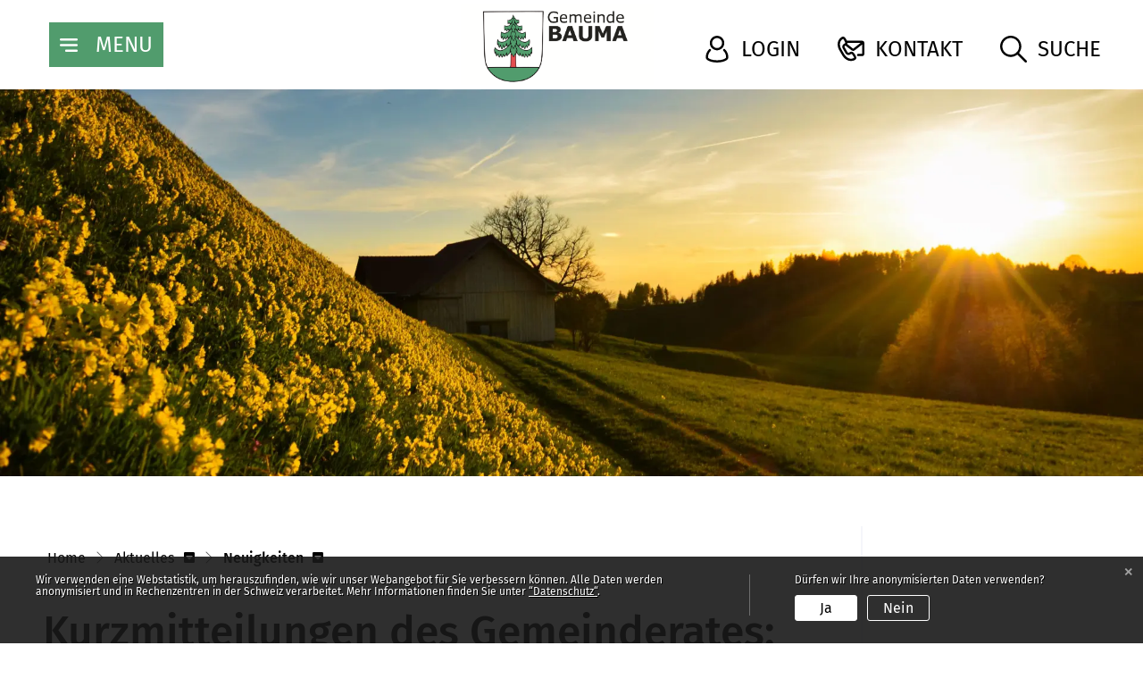

--- FILE ---
content_type: text/html; charset=UTF-8
request_url: https://www.bauma.ch/aktuellesinformationen/338688
body_size: 15965
content:
<!doctype html>

    <html lang="de-CH"> 
<head>
    
    <meta charset="UTF-8"/><meta property="cms:stats-title" content="Aktuelles/Neuigkeiten/Kurzmitteilungen des Gemeinderates; Sitzung vom 28. September 2016">
        <meta property="cms:stats-objtype" content="information">                            <meta property="cms:stats-type" content="optin">
    <meta property="cms:stats-objid" content="338688">
    <meta property="cms:stats-trackerid"
          content="640">
    <meta property="cms:stats-url" content="https://stats.i-web.ch/statistic.php">

    <meta name="keywords" content="Kurzmitteilungen, Verhandlungsbericht, News, Infos, Informationen, Gemeinderat"/><meta name="description" content="Die Kurzmitteilungen des Gemeinderates enthalten Informationen über Beschlüsse von öffentlichem Interesse und wesentliche Gemeindeangelegenheiten, die kommunale Ausstrahlung besitzen. Sie erscheinen in der Regel nach jeder Sitzung des Gemeinderates."/>
            <meta http-equiv="x-ua-compatible" content="ie=edge">
    <meta name="viewport" content="width=device-width, initial-scale=1">

            <title>    Bauma - Kurzmitteilungen des Gemeinderates; Sitzung vom 28. September 2016
</title>

            <meta property="og:title" content="Kurzmitteilungen des Gemeinderates; Sitzung vom 28. September 2016" />
<meta property="og:type" content="article" />
<meta property="og:url" content="https://www.bauma.ch/aktuellesinformationen/338688" />

                    <link href="/compiled/legacy/css/legacy.9c5facc20eacee6a3099.css" type="text/css" rel="stylesheet"/><link rel="shortcut icon" href="/dist/bauma/2022/images/icons/favicon.66b594c168c775482d61.ico" />
    <link rel="apple-touch-icon" sizes="180x180" href="/dist/bauma/2022/images/icons/apple-touch-icon.dae5890e77bc3eb6f69e.png">
    <link rel="icon" type="image/png" sizes="32x32" href="/dist/bauma/2022/images/icons/favicon-32x32.ed0722af07ce91379bb9.png">
    <link rel="icon" type="image/png" sizes="16x16" href="/dist/bauma/2022/images/icons/favicon-16x16.df0a9f178ce24c48c271.png">
    <link rel="mask-icon" href="/dist/bauma/2022/images/icons/safari-pinned-tab.0fa0b53d4319f88734ba.svg" color="#5bbad5">
    <link href="/dist/bauma/2022/css/main.b5b958098496d54726a4.css"
        type="text/css"
        rel="stylesheet" />
        <script type="text/javascript" src="/compiled/legacy/js/legacy.51916f73dcb2b798ddfe.js"></script>
<link rel="stylesheet" href="/assets/styles/app-99aa06d3014798d86001c324468d497f.css">
<script type="importmap">
{
    "imports": {
        "app": "/assets/app-984d9b8fe51b35b653b538b1fef3f048.js",
        "/assets/styles/app.css": "data:application/javascript,"
    }
}
</script>
<link rel="modulepreload" href="/assets/app-984d9b8fe51b35b653b538b1fef3f048.js">
<script type="module">import 'app';</script>
        </head>

    <body data-header-selector=".header-container" data-footer-selector=".footer-container" class="information_338688">

            
    
        <div class="icms-a4a-sprunglinks">
    <ul><li>
                <a accesskey="0" title="[ALT + 0]" href="/_rtr/home" class="sr-only sr-only-focusable">zur Startseite</a>
            </li><li>
            <a accesskey="1" title="[ALT + 1]" href="#icms-navbar" class="sr-only sr-only-focusable">Direkt zur Hauptnavigation</a>
        </li>
        <li>
            <a accesskey="2" title="[ALT + 2]" href="#maincontent" class="sr-only sr-only-focusable">Direkt zum Inhalt</a>
        </li>
        <li>
            <a accesskey="3" title="[ALT + 3]" href="/_rtr/suchformular" class="sr-only sr-only-focusable">Direkt zur Suche</a>
        </li>
        <li>
            <a accesskey="4" title="[ALT + 4]" href="/_rtr/index" class="sr-only sr-only-focusable">Direkt zum Stichwortverzeichnis</a>
        </li></ul>
</div>

        
<header id="site-header" class="fixed-top header-container"><div class="header__middle container-fluid">
            <div class="container">
                <div class="row">
                    <div class="col-2">
                        <a href="/" class="navbar-brand">
                                                            <img src="/dist/bauma/2022/images/logo.7bc8be135f07a5a058e5.svg" alt="Gemeinde Bauma" />
                                                        <span class="sr-only">Gemeinde Bauma</span>
                        </a>
                    </div>
                    
                    <div class="col-7">
                        <nav class="icms-mainmenu-container navbar-md-collapse mt-md-3">
                            <div id="icms-navbar"
                            data-open-to-current="0"
                            data-elippsis-overflow="1"
                            class="w-100 justify-content-between"
                            data-hamburger-hidden-above="767">
                                <ul id="menu-main-menu" class="order-first">
            <li class="currentAncestor first has-sub menu-item  menu-aktuelles menu-level-1"><a href="/aktuelles">Aktuelles</a><ul class="sub-menu sub-menu-level-2">
            <li class="icms-menu-repeated-title"><a class="menuLevelTitle" href="/aktuelles">
                    Aktuelles
                    </a></li>
                <li class="first menu-item  menu-anlaesseaktuelles menu-level-2"><a href="/anlaesseaktuelles">Anlässe</a>
        </li><li class="active menu-item  menu-aktuellesinformationen menu-level-2"><a href="/aktuellesinformationen">Neuigkeiten<span class="sr-only">(ausgewählt)</span></a>
        </li><li class="menu-item  menu-newsletter menu-level-2"><a href="/newsletter">Kurzmitteilungen</a>
        </li><li class="menu-item  menu-virtuelledienste menu-level-2"><a href="/profile">Virtuelle Dienste</a>
        </li><li class="menu-item  menu-umzugzh menu-level-2"><a href="/umzugzh">Umzug, Wegzug, Zuzug</a>
        </li><li class="last menu-item  menu-willkommen menu-level-2"><a href="/willkommen">Willkommen</a>
        </li>
        </ul>
        </li><li class="has-sub menu-item  menu-portrait menu-level-1"><a href="/portrait">Portrait</a><ul class="sub-menu sub-menu-level-2">
            <li class="icms-menu-repeated-title"><a class="menuLevelTitle" href="/portrait">
                    Portrait
                    </a></li>
                <li class="first menu-item  menu-uebersichtportrait menu-level-2"><a href="/uebersichtportrait">Übersicht</a>
        </li><li class="menu-item  menu-geschichte menu-level-2"><a href="/geschichte">Geschichte</a>
        </li><li class="menu-item  menu-wappen menu-level-2"><a href="/wappen">Wappen</a>
        </li><li class="menu-item  menu-gemeindeinzahlen menu-level-2"><a href="/gemeindeinzahlen">Gemeinde in Zahlen</a>
        </li><li class="menu-item  menu-fotogalerie menu-level-2"><a href="/fotoalbum">Fotoalbum</a>
        </li><li class="menu-item  menu-telefonnummern menu-level-2"><a href="/telefonnummern">Telefonnummern</a>
        </li><li class="last menu-item  menu-pressemitteilungen menu-level-2"><a href="/pressemitteilungen">Pressemitteilungen</a>
        </li>
        </ul>
        </li><li class="has-sub menu-item  menu-politik menu-level-1"><a href="/politik">Politik</a><ul class="sub-menu sub-menu-level-2">
            <li class="icms-menu-repeated-title"><a class="menuLevelTitle" href="/politik">
                    Politik
                    </a></li>
                <li class="first menu-item  menu-uebersichtpolitik menu-level-2"><a href="/uebersichtpolitik">Übersicht</a>
        </li><li class="menu-item  menu-politikinformationen menu-level-2"><a href="/politikinformationen">Informationen</a>
        </li><li class="has-sub menu-item  menu-abstimmungenwahlen menu-level-2"><a href="/abstimmungenwahlen">Abstimmungen/Wahlen</a><ul class="sub-menu sub-menu-level-3">
            <li class="icms-menu-repeated-title"><a class="menuLevelTitle" href="/abstimmungenwahlen">
                    Abstimmungen/Wahlen
                    </a></li>
                <li class="first menu-item  menu-abstimmungen menu-level-3"><a href="/abstimmungen">Abstimmungen / Wahlen</a>
        </li><li class="menu-item  menu-voteinfo menu-level-3"><a href="/abstimmungen/vorlagen">Abstimmungsvorlagen</a>
        </li><li class="menu-item  menu-abstimmungen.polinfos menu-level-3"><a href="/abstimmungen/informationen">Generelle Informationen</a>
        </li><li class="last menu-item  menu-wahlergebnisse menu-level-3"><a href="/wahlergebnisse">Wahlen</a>
        </li>
        </ul>
        </li><li class="has-sub menu-item  menu-finanziellesituation menu-level-2"><a href="/finanziellesituation">Finanzielle Situation</a><ul class="sub-menu sub-menu-level-3">
            <li class="icms-menu-repeated-title"><a class="menuLevelTitle" href="/finanziellesituation">
                    Finanzielle Situation
                    </a></li>
                <li class="first menu-item  menu-budget menu-level-3"><a href="/budget">Budget, Rechnung</a>
        </li><li class="menu-item  menu-steuerfuss menu-level-3"><a href="/steuerfuss">Steuerfuss</a>
        </li><li class="last menu-item  menu-finanzkennzahlen menu-level-3"><a href="/finanzkennzahlen">Finanzkennzahlen</a>
        </li>
        </ul>
        </li><li class="menu-item  menu-behoerden menu-level-2"><a href="/behoerden">Behörden</a>
        </li><li class="menu-item  menu-kommissionen menu-level-2"><a href="/kommissionen">Kommissionen/Ausschüsse</a>
        </li><li class="menu-item  menu-abordnungen menu-level-2"><a href="/abordnungen">Abordnungen</a>
        </li><li class="menu-item  menu-amtsstellen menu-level-2"><a href="/amtsstellen">Weitere Personen/Stellen</a>
        </li><li class="menu-item  menu-behoerdenmitglieder menu-level-2"><a href="/behoerdenmitglieder">Behördenmitglieder</a>
        </li><li class="menu-item  menu-parteien menu-level-2"><a href="/parteien">Parteien</a>
        </li><li class="menu-item  menu-sitzung menu-level-2"><a href="/sitzung">Gemeindeversammlung</a>
        </li><li class="last has-sub menu-item  menu-rechtssammlung menu-level-2"><a href="/rechtssammlung">Rechtssammlung</a><ul class="sub-menu sub-menu-level-3">
            <li class="icms-menu-repeated-title"><a class="menuLevelTitle" href="/rechtssammlung">
                    Rechtssammlung
                    </a></li>
                <li class="first menu-item  menu-gdebehoerd menu-level-3"><a href="/gdebehoerd">1 Gemeinde, Bevölkerung</a>
        </li><li class="menu-item  menu-zivilrecht menu-level-3"><a href="/zivilrecht">2 Zivilrecht</a>
        </li><li class="menu-item  menu-strafrecht menu-level-3"><a href="/strafrecht">3 Strafrecht</a>
        </li><li class="menu-item  menu-schulefreizeit menu-level-3"><a href="/schulefreizeit">4 Schule, Freizeit</a>
        </li><li class="menu-item  menu-sicherheit menu-level-3"><a href="/sicherheit">5 Sicherheit</a>
        </li><li class="menu-item  menu-finanzsteuern menu-level-3"><a href="/finanzsteuern">6 Finanzen, Steuern</a>
        </li><li class="menu-item  menu-bauverentsorgung menu-level-3"><a href="/bauverentsorgung">7 Bauen, Ver-/Entsorgung</a>
        </li><li class="menu-item  menu-sozialgesund menu-level-3"><a href="/sozialgesund">8 Soziales, Gesundheit</a>
        </li><li class="last menu-item  menu-wirtschgewerb menu-level-3"><a href="/wirtschgewerb">9 Wirtschaft, Gewerbe</a>
        </li>
        </ul>
        </li>
        </ul>
        </li><li class="has-sub menu-item  menu-verwaltung menu-level-1"><a href="/verwaltung">Verwaltung</a><ul class="sub-menu sub-menu-level-2">
            <li class="icms-menu-repeated-title"><a class="menuLevelTitle" href="/verwaltung">
                    Verwaltung
                    </a></li>
                <li class="first menu-item  menu-uebersichtverwaltung menu-level-2"><a href="/uebersichtverwaltung">Übersicht</a>
        </li><li class="menu-item  menu-personenregister menu-level-2"><a href="/personenregister">Personenregister</a>
        </li><li class="menu-item  menu-abteilungen menu-level-2"><a href="/abteilungen">Abteilungen</a>
        </li><li class="menu-item  menu-bereiche menu-level-2"><a href="/bereiche">Bereiche</a>
        </li><li class="menu-item  menu-online-schalter menu-level-2"><a href="/online-schalter">Online-Schalter</a>
        </li><li class="menu-item  menu-shop menu-level-2"><a href="/shop">Shop</a>
        </li><li class="menu-item  menu-publikationen menu-level-2"><a href="/publikationen">Publikationen</a>
        </li><li class="menu-item  menu-reglemente menu-level-2"><a href="/reglemente">Erlasse</a>
        </li><li class="menu-item  menu-dienstleistungen menu-level-2"><a href="/dienstleistungen">Dienstleistungen</a>
        </li><li class="has-sub menu-item  menu-abfall menu-level-2"><a href="/abfall">Abfall</a><ul class="sub-menu sub-menu-level-3">
            <li class="icms-menu-repeated-title"><a class="menuLevelTitle" href="/abfall">
                    Abfall
                    </a></li>
                <li class="first menu-item  menu-abfalldaten menu-level-3"><a href="/abfalldaten">Abfallsammlungen</a>
        </li><li class="menu-item  menu-abfallarten menu-level-3"><a href="/abfallarten">Abfallarten</a>
        </li><li class="last menu-item  menu-abfallorte menu-level-3"><a href="/abfallorte">Sammelstellen</a>
        </li>
        </ul>
        </li><li class="last menu-item  menu-diesunddas menu-level-2"><a href="/diesunddas">Dies und das</a>
        </li>
        </ul>
        </li><li class="menu-item  menu-bildung menu-level-1"><a href="/bildung" target="_blank">Schule</a>
        </li><li class="menu-item  menu-kirchen menu-level-1"><a href="/kirchen">Kirchen</a>
        </li><li class="has-sub menu-item  menu-vereine menu-level-1"><a href="/vereine">Vereine</a><ul class="sub-menu sub-menu-level-2">
            <li class="icms-menu-repeated-title"><a class="menuLevelTitle" href="/vereine">
                    Vereine
                    </a></li>
                <li class="first menu-item  menu-uebersichtvereine menu-level-2"><a href="/uebersichtvereine">Übersicht</a>
        </li><li class="menu-item  menu-vereinsliste menu-level-2"><a href="/vereinsliste">Vereinsliste</a>
        </li><li class="menu-item  menu-vereinseintrag menu-level-2"><a href="/vereinseintrag">Ihr Vereinseintrag</a>
        </li><li class="last menu-item  menu-reglementfuerdiefoerderung menu-level-2"><a href="/reglementfuerdiefoerderung">Reglement für die Förderung und Unterstützung der Vereine mit Sitz in der Gemeinde Bauma</a>
        </li>
        </ul>
        </li><li class="has-sub menu-item  menu-gewerbe menu-level-1"><a href="/gewerbe">Gewerbe</a><ul class="sub-menu sub-menu-level-2">
            <li class="icms-menu-repeated-title"><a class="menuLevelTitle" href="/gewerbe">
                    Gewerbe
                    </a></li>
                <li class="first menu-item  menu-uebersichtgewerbe menu-level-2"><a href="/uebersichtgewerbe">Übersicht</a>
        </li><li class="menu-item  menu-firmenverzeichnis menu-level-2"><a href="/firmenverzeichnis">Firmenverzeichnis</a>
        </li><li class="last menu-item  menu-firmeneintrag menu-level-2"><a href="/firmeneintrag">Ihr Firmeneintrag</a>
        </li>
        </ul>
        </li><li class="has-sub menu-item  menu-tourismus menu-level-1"><a href="/tourismus">Tourismus</a><ul class="sub-menu sub-menu-level-2">
            <li class="icms-menu-repeated-title"><a class="menuLevelTitle" href="/tourismus">
                    Tourismus
                    </a></li>
                <li class="first menu-item  menu-uebersichttourismus menu-level-2"><a href="/uebersichttourismus">Übersicht</a>
        </li><li class="menu-item  menu-sehenswuerdigkeiten menu-level-2"><a href="/sehenswuerdigkeiten">Anlagen, Plätze, Kulturstätten</a>
        </li><li class="menu-item  menu-naherholungimfreien menu-level-2"><a href="/naherholungimfreien">Naherholung im Freien</a>
        </li><li class="menu-item  menu-sportanlagen menu-level-2"><a href="/sportanlagen">Sportanlagen</a>
        </li><li class="menu-item  menu-hotels menu-level-2"><a href="/hotels">Hotels</a>
        </li><li class="last menu-item  menu-restaurants menu-level-2"><a href="/restaurants">Restaurants</a>
        </li>
        </ul>
        </li><li class="last has-sub menu-item  menu-projekt2 menu-level-1"><a href="/projekt2">Chronik-Archiv</a><ul class="sub-menu sub-menu-level-2">
            <li class="icms-menu-repeated-title"><a class="menuLevelTitle" href="/projekt2">
                    Chronik-Archiv
                    </a></li>
                <li class="first menu-item  menu-uebersichtchronik menu-level-2"><a href="/uebersichtchronik">Übersicht</a>
        </li><li class="menu-item  menu-lagechrinik menu-level-2"><a href="/lagechrinik">Lage</a>
        </li><li class="menu-item  menu-projektanlaesse2 menu-level-2"><a href="/projektanlaesse2">Anlässe</a>
        </li><li class="menu-item  menu-projektnews2 menu-level-2"><a href="/projektnews2">Neuigkeiten</a>
        </li><li class="menu-item  menu-projektpublikationen2 menu-level-2"><a href="/projektpublikationen2">Publikationen</a>
        </li><li class="menu-item  menu-projektlinks2 menu-level-2"><a href="/projektlinks2">Links</a>
        </li><li class="menu-item  menu-projektpersonen2 menu-level-2"><a href="/projektpersonen2">Personenregister</a>
        </li><li class="menu-item  menu-projektfotos2 menu-level-2"><a href="/projektfotos2">Fotogalerie</a>
        </li><li class="menu-item  menu-projektdienste2 menu-level-2"><a href="/projektdienste2">Angebote</a>
        </li><li class="last menu-item  menu-katalog menu-level-2"><a href="/katalog">Katalog</a>
        </li>
        </ul>
        </li>
        </ul>

                            </div>
                        </nav>
                    </div>
                    
                    <div class="col-3 d-flex align-items-end flex-column"><ul class="nav__meta navbar-nav d-flex flex-row mt-md-3">
    <!-- Button trigger modal // data-target = modalId -->
    <li class="nav-item">
        <button type="button" class="btn modal-login btn--modal-trigger" data-toggle="modal" data-target="#modal-login"><?xml version="1.0" encoding="utf-8"?>
<!-- Generator: Adobe Illustrator 26.4.1, SVG Export Plug-In . SVG Version: 6.00 Build 0)  -->
<svg version="1.1" id="Ebene_1" xmlns="http://www.w3.org/2000/svg" xmlns:xlink="http://www.w3.org/1999/xlink" x="0px" y="0px"
	 viewBox="0 0 512 512" style="enable-background:new 0 0 512 512;" xml:space="preserve">
<g>
	<path d="M455.5,328.4c-11.1-26.5-27.1-50.2-47.5-70.3c-8.3-8.5-21.9-8.6-30.4-0.3c-8.5,8.3-8.6,21.9-0.3,30.4
		c0.2,0.2,0.3,0.3,0.5,0.5c32.8,32.2,51.5,77.1,51.3,123c0,11.3-18.1,25.5-46.2,36.2c-34,13-79.1,20.1-126.9,20.1
		c-47.9,0-93-7.2-126.9-20.1c-28-10.7-46.2-24.9-46.2-36.3c-0.1-45.6,18.3-90.2,50.7-122.4c4.1-4,6.4-9.4,6.5-15.1
		c0.1-5.7-2.1-11.2-6.1-15.3c-4-4.1-9.4-6.4-15.1-6.5c-5.8-0.1-11.2,2.1-15.3,6.1c-0.1,0.1-0.3,0.3-0.4,0.4
		c-20.2,20.1-36,43.7-46.9,70.1c-10.9,26.4-16.4,54.2-16.3,82.7c0,30.2,24,55.8,69.4,74.2c39.4,16,92.8,25.1,146.7,25.1
		s107.3-9.1,146.7-25.1c45.4-18.4,69.4-44.1,69.4-74.2C472.2,382.9,466.6,354.9,455.5,328.4z"/>
	<path d="M256,277.5L256,277.5c76.2,0,138.2-62,138.2-138.2S332.2,1,256,1c-76.2,0-138.2,62-138.2,138.2
		C117.8,215.4,179.9,277.4,256,277.5z M256,44c52.5,0,95.3,42.7,95.3,95.3c0,52.5-42.7,95.3-95.3,95.3c-52.5,0-95.3-42.7-95.3-95.3
		C160.8,86.8,203.5,44,256,44z"/>
</g>
<rect x="234.7" y="247.8" transform="matrix(-1.836970e-16 1 -1 -1.836970e-16 512 -3.979039e-13)" width="42.7" height="16.3"/>
</svg>
 <span class="sr-only">Login</span></button>
    </li>
    
    
    <!-- Button trigger modal // data-target = modalId -->
    <li class="nav-item">
        <button type="button" class="btn modal-contact btn--modal-trigger" data-toggle="modal" data-target="#modal-contact"><?xml version="1.0" encoding="utf-8"?>
<!-- Generator: Adobe Illustrator 26.4.1, SVG Export Plug-In . SVG Version: 6.00 Build 0)  -->
<svg version="1.1" id="Layer_1" xmlns="http://www.w3.org/2000/svg" xmlns:xlink="http://www.w3.org/1999/xlink" x="0px" y="0px"
	 viewBox="0 0 512 512" style="enable-background:new 0 0 512 512;" xml:space="preserve">
<path d="M467.4,94.9H177.7c-3-6.6-6.5-13.5-10.8-21c-4.1-8.5-12.7-24.4-25.2-38.1c-4.9-5.3-11.7-12-21.1-16.4
	c-0.2-0.1-0.5-0.2-0.7-0.3c-4.8-2.1-10-3.3-15.2-3.4c0,0,0,0-0.1,0c-6.4-0.1-12.6,1.4-17.8,4.5l-17.2,9.9C69,30.4,68.5,30.6,68,31
	c-0.2,0.1-0.4,0.2-0.6,0.4C26.8,61.1,3.2,105.1,1,155c-1.9,43.3,11.3,89.3,38,133.1l44.3,76.4c0.1,0.1,0.1,0.2,0.2,0.3
	c24.7,44.6,58,78.7,96.4,98.6c21.4,11.1,44,17.4,67.1,18.5c2.6,0.1,5.2,0.2,7.8,0.2c22.2,0,44.3-4.7,65.8-14.1
	c0.6-0.2,1.4-0.6,2.3-1.1l17.1-9.8c11.8-6.7,16.8-19.3,17.6-28.9c0.7-8-0.5-16.4-3.7-26.4c-5.6-17.5-15.2-32.9-20.6-40.8
	c-14.4-24.7-27.5-39.7-42.4-48.6c-17.3-10.3-38-10.5-55.5-0.4l-21.4,12.3c-1.2,0.7-4.7,2.7-12.6-0.6c-5.9-2.5-11.3-7.7-12.8-10.3
	l-52.8-91c-1.5-2.7-3.3-10-2.6-16.2c1-8.2,4.6-10.3,5.7-11l12.4-7.1c0.5,0.5,1.1,1,1.7,1.4l112.5,88.4c8.8,6.9,19.3,10.9,30.4,11.6
	c0.8,0,1.6,0,2.5,0c11-0.6,21.4-4.6,30.3-11.6l138.8-109.1v177.7c-0.1,0-0.2,0-0.3,0h-74.8c0,0-0.1,0-0.1,0
	c-5.8,0-11.2,2.2-15.3,6.3c-4.1,4.1-6.4,9.5-6.4,15.3c0,5.8,2.3,11.2,6.4,15.3c4.1,4.1,9.5,6.3,15.2,6.3c0,0,0.1,0,0.1,0h74.9
	c24.1,0,43.7-18.1,43.7-40.3V135.2C511.1,113,491.5,94.9,467.4,94.9z M90.5,201c-1.9,15.5,0.9,30.8,8,43l52.8,91
	c7.1,12.2,18.9,22.3,33.4,28.4c17.6,7.5,36.2,6.8,51.1-1.7l21.4-12.3c5.3-3,6.4-3,11.6,0.1c3.7,2.2,13.7,9.8,27.6,33.8
	c0.3,0.6,0.6,1,0.9,1.4c0,0.1,0.1,0.1,0.1,0.2c5.1,7.4,12.1,19.9,15.4,30.1c0.9,2.9,1.4,5.4,1.7,7.1l-11.7,6.7
	c-34.8,14.9-69.4,13.7-102.7-3.6c-30.6-15.9-58.6-45-78.9-81.9c-0.2-0.3-0.3-0.5-0.5-0.8l-44.3-76.4c-0.1-0.2-0.3-0.5-0.4-0.7
	C54,229.6,42.8,191,44.3,156.8c1.6-37.4,17.8-67.7,48.2-90.2l11.8-6.7c1.4,1,3.3,2.7,5.4,5c7.3,7.9,14.7,20.2,18.6,28.3
	c0,0.1,0.1,0.1,0.1,0.2c0,0.1,0.1,0.2,0.1,0.3c0.2,0.4,0.4,0.8,0.6,1.1c14,24,15.7,36.4,15.7,40.7c0.1,5.9-0.4,6.9-5.7,9.9
	l-21.4,12.3C102.7,166.3,92.8,182.1,90.5,201z M436.8,138.1L302.1,243.9c-1.6,1.2-3.4,1.8-4.7,2c-1.3-0.2-3.2-0.8-4.8-2L183.2,158
	c2.8-6.3,4.5-13,4.8-19.9H436.8z"/>
</svg>
 <span class="sr-only">Kontakt</span></button>
    </li>

    
    <!-- Button trigger modal // data-target = modalId -->
    <li class="nav-item">
        <button type="button" class="btn modal-search btn--modal-trigger" data-toggle="modal" data-target="#modal-search"><?xml version="1.0" encoding="utf-8"?>
<!-- Generator: Adobe Illustrator 26.4.1, SVG Export Plug-In . SVG Version: 6.00 Build 0)  -->
<svg version="1.1" id="Capa_1" xmlns="http://www.w3.org/2000/svg" xmlns:xlink="http://www.w3.org/1999/xlink" x="0px" y="0px"
	 viewBox="0 0 512 512" style="enable-background:new 0 0 512 512;" xml:space="preserve">
<g>
	<g>
		<path d="M505.7,475.6L360.1,330c28.2-34.8,45.2-79.1,45.2-127.3C405.3,90.9,314.4,0,202.7,0S0,90.9,0,202.7
			s90.9,202.7,202.7,202.7c48.2,0,92.5-17,127.3-45.2l145.6,145.6c4.2,4.2,9.6,6.3,15.1,6.3s10.9-2.1,15.1-6.3
			C514.1,497.4,514.1,483.9,505.7,475.6z M202.7,362.7c-88.2,0-160-71.8-160-160s71.8-160,160-160s160,71.8,160,160
			S290.9,362.7,202.7,362.7z"/>
	</g>
</g>
</svg>
 <span class="sr-only">Suche</span></button>
    </li>
                        <li class="nav-item">
                                                            </li><li class="nav-item">

                                <!-- hamburger -->
                                <button id="icms-hamburger"
                                    class="hamburger-one position-relative"
                                    aria-expanded="false"
                                    aria-label="Toggle navigation">
                                    <div class="position-relative">
                                        <span class="line"></span>
                                        <span class="line"></span>
                                        <span class="line"></span>
                                        <span class="line"></span>
                                    </div>
                                    <span class="menu-text">
                                        Menu
                                    </span>
                                </button>
                                
                            </li>
                        </ul>
                    </div>
                </div>
            </div>
        </div>
    </header>
    <!-- modal -->
    <div class="modal fade" id="modal-contact" tabindex="-1" aria-labelledby="modalLabel" aria-hidden="true">
      <div class="modal-dialog modal-dialog--right modal-md">
        <div class="modal-content"><div class="modal-header">
                <h1 class="modal-title h2" id="modalLabel">Kontakt</h1>
                <button type="button" class="close" data-dismiss="modal" aria-label="modal.close">
                  <span aria-hidden="true"><svg enable-background="new 0 0 413.348 413.348" height="512" viewBox="0 0 413.348 413.348"
     width="512" xmlns="http://www.w3.org/2000/svg" class="cms-icon cms-icon-close">
    <path d="m413.348 24.354-24.354-24.354-182.32 182.32-182.32-182.32-24.354 24.354 182.32 182.32-182.32 182.32 24.354 24.354 182.32-182.32 182.32 182.32 24.354-24.354-182.32-182.32z"/>
</svg></span>
                </button>
            </div><!-- /.modal-header --><div class="modal-body">

<div class="partial__modalKontakt ">

    <div class="partial__content row row-cols-1">
        <div class="col-12">
            <div class="row">
                <div class="col-12">
                    <h3>Gemeindeverwaltung Bauma</h2>
                    Dorfstrasse 41<br/>
                    8494 Bauma<br>Telefon: <a href="tel:+41 52 397 70 20">+41 52 397 70 20</a><br/><a href="mailto:info@bauma.ch" title="E-Mail">info@bauma.ch</a></div>
            </div>
            <div class="row pt-4 mt-md-1">
                <div class="col-12">
                    <h3>Öffnungszeiten</h2>
                    <div class="hours">
    <span>Mo</span><span>08.30 - 11.30 und 14.00 - 18.30 Uhr</span><br>
    <span>Di-Do</span><span>08.30 - 11.30 und 14.00 - 16.30 Uhr</span><br>
    <span>Fr</span><span>07.00 - 14.00 (durchgehend)</span><br>
    oder nach Vereinbarung<br>
	Die Abteilung Tiefbau und Werke verfügt über keine regulären Schalteröffnungszeiten. Bitte vereinbaren Sie einen
Termin per Telefon (052 397 70 31) oder E-Mail (tiefbauwerke@bauma.ch).
</div>
<script type='application/ld+json'>
{
  "@context": "http://www.schema.org",
  "@type": "GovernmentOrganization",
  "name": "Gemeinde Bauma",
  "url": "https://www.bauma.ch",
  "sameAs": [
     "https://www.linkedin.com/company/gemeindebauma"
  ],
  "address": {
     "@type": "PostalAddress",
     "streetAddress": "Dorfstrasse 41",
     "addressLocality": "Bauma",
     "addressRegion": "Zürich",
     "postalCode": "CH-8494",
     "addressCountry": "Switzerland"
  },
  "geo": {
     "@type": "GeoCoordinates",
     "latitude": "47.36743",
     "longitude": "8.87919"
  },
  "hasMap": "https://goo.gl/maps/pwPovipAwUWNd2jt7"
}
</script>
                                                                                                                                        </div>
            </div>
        </div>
    </div>
</div>
</div><!-- /.modal-body --></div><!-- /.modal-content -->
      </div><!-- /.modal-dialog -->
    </div><!-- /.modal -->

    
    <!-- modal -->
    <div class="modal fade" id="modal-login" tabindex="-1" aria-labelledby="modalLabel" aria-hidden="true">
      <div class="modal-dialog modal-dialog--right modal-md">
        <div class="modal-content"><div class="modal-header">
                <h1 class="modal-title h2" id="modalLabel">Login</h1>
                <button type="button" class="close" data-dismiss="modal" aria-label="modal.close">
                  <span aria-hidden="true"><svg enable-background="new 0 0 413.348 413.348" height="512" viewBox="0 0 413.348 413.348"
     width="512" xmlns="http://www.w3.org/2000/svg" class="cms-icon cms-icon-close">
    <path d="m413.348 24.354-24.354-24.354-182.32 182.32-182.32-182.32-24.354 24.354 182.32 182.32-182.32 182.32 24.354 24.354 182.32-182.32 182.32 182.32 24.354-24.354-182.32-182.32z"/>
</svg></span>
                </button>
            </div><!-- /.modal-header --><div class="modal-body">

<div class="partial__modalLogin ">

    <div class="partial__content row row-cols-1">
        <div class="col-12" tabindex="-1">
                            <p>Bitte geben Sie Ihre E-Mail-Adresse und Ihr Passwort an.</p>                 <form action="#" method="post">
                    <div class="form-group">
                        <input type="email" class="form-control" placeholder="E-Mail" name="_username" id="inputEmail"/>
                    </div>
                    <div class="form-group">
                        <input type="password" class="form-control" placeholder="Passwort" name="_password" id="inputPassword"/>
                        <small id="passwordHelp" class="form-text text-muted"><a href="/_rtr/profile_reset_password">Passwort vergessen?</a></small>
                    </div>
                    <button type="submit" class="btn btn-primary">Login</button>
                </form>
                <h2 class="h3">Haben Sie noch kein Benutzerkonto?</h2>
                <p>
                    Wenn Sie unsere Online- oder Abo-Dienste nutzen und Anlässe oder andere Inhalte erfassen möchten, benötigen Sie oft ein Benutzerkonto. Es erleichtert Ihnen die Arbeit, und Sie behalten die Übersicht.<br>
                    <a href="/_rtr/profile_create_profile">Benutzerkonto erstellen</a>
                </p>
                    </div>
    </div>
</div>
</div><!-- /.modal-body --></div><!-- /.modal-content -->
      </div><!-- /.modal-dialog -->
    </div><!-- /.modal -->

    
    <!-- modal -->
    <div class="modal fade" id="modal-search" tabindex="-1" aria-labelledby="modalLabel" aria-hidden="true">
      <div class="modal-dialog modal-dialog--right modal-md">
        <div class="modal-content"><div class="modal-header">
                <h1 class="modal-title h2" id="modalLabel">Suche</h1>
                <button type="button" class="close" data-dismiss="modal" aria-label="modal.close">
                  <span aria-hidden="true"><svg enable-background="new 0 0 413.348 413.348" height="512" viewBox="0 0 413.348 413.348"
     width="512" xmlns="http://www.w3.org/2000/svg" class="cms-icon cms-icon-close">
    <path d="m413.348 24.354-24.354-24.354-182.32 182.32-182.32-182.32-24.354 24.354 182.32 182.32-182.32 182.32 24.354 24.354 182.32-182.32 182.32 182.32 24.354-24.354-182.32-182.32z"/>
</svg></span>
                </button>
            </div><!-- /.modal-header --><div class="modal-body"><div class="partial__modalSearch "><div class="partial__content row row-cols-1">                        <div class="col-12" data-webpack-module="quicksearch2"
                 data-search-url="/suchen/quicksearch"
                 data-max-results="7"
                 data-search-input="#searchInputFieldSlider866"
                 data-results-container="#icms-quicksearch-results-container266"
                 data-autocomplete-search-filter='{&quot;entityType&quot;:[&quot;aggThemaContaktnetbereiche&quot;,&quot;aggThemaContaktnetenbereiche&quot;,&quot;aggThemaContaktnetfrbereiche&quot;,&quot;aggThemaContaktnetitbereiche&quot;,&quot;aggThemaLebensthemenbereiche&quot;,&quot;aggThemaThemenbereiche&quot;,&quot;dienst&quot;,&quot;behoerde&quot;,&quot;departement&quot;,&quot;themenbereich&quot;,&quot;amt&quot;,&quot;sekretariat&quot;,&quot;aggschoolwebamteinheit&quot;,&quot;schulhaus&quot;,&quot;kindergarten&quot;]}'> 
                <form role="search" action="/suchen" method="get" id="icms-quicksearch-form485">
                    <div class="input-group">
                        <label class="sr-only" for="searchInputFieldSlider866">Suche</label>
                        <input type="text" class="form-control" placeholder="Suchbegriff eingeben..." id="searchInputFieldSlider866" name="query" value="" autocomplete="off">
                        <div class="input-group-append">
                            <button type="submit" class="btn btn-primary" aria-label="Suche"><svg fill="#ffff" version="1.1" class="cms-icon cms-icon-search" xmlns="http://www.w3.org/2000/svg" x="0px" y="0px" viewBox="0 0 507.539 507.539" style="enable-background:new 0 0 507.539 507.539;" xml:space="preserve">
<g>
	<g>
		<path d="M338.579,316.019c68.492-80.951,58.391-202.099-22.56-270.59s-202.099-58.391-270.59,22.56s-58.391,202.099,22.56,270.59
			c71.584,60.567,176.446,60.567,248.03,0l168.8,168.96l22.72-22.72L338.579,316.019z M192.179,352.179
			c-88.366,0-160-71.634-160-160s71.634-160,160-160s160,71.634,160,160S280.545,352.179,192.179,352.179z"/>
	</g>
</g>
</svg>
</button>
                        </div>
                    </div>
                </form>

                <div class="icms-quicksearch-results-block" id="icms-quicksearch-results-container266">
                    <!-- Search result line -->
                    <div class="quicksearch-result-item">
                        <p><a href="#link">{title}</a></p>
                    </div>
                    <!-- Search result last line, show more -->
                    <div class="quicksearch-result-more">
                        <p><a href="#linkmore" class="search-show-all">Alle Ergebnisse anzeigen...</a></p>
                    </div>
                    <!-- Search result nothing found -->
                    <div class="quicksearch-no-results">
                        <p>Keine Ergebnisse in der Schnellsuche.
                            <a id="quicksearch-continue-to-search-link-id" href="/_rtr/suchformular">                                 Weiter zur Volltextsuche.
                            </a>
                        </p>
                    </div>
                </div>
            </div><div class="col-12"><h2 class="h3">Oft gesucht</h2>
                <ul class="list-group list-group-flush"><li class="list-group-item">
                          <a href="https://www.bauma.ch/_rtr/dienst_34639">Sponti-Car
                          </a>
                      </li><li class="list-group-item">
                          <a href="https://www.zuerioberland.ch/" target="_blank">natürli - Zürioberland
                          </a>
                      </li><li class="list-group-item">
                          <a href="https://www.bauma.ch/_rtr/dienst_26695">Zivilstandsamt
                          </a>
                      </li><li class="list-group-item">
                          <a href="https://www.bauma.ch/_rtr/behoerde_10391">Friedensrichteramt
                          </a>
                      </li><li class="list-group-item">
                          <a href="https://www.bauma.ch/_rtr/amt_11950">Alters- und Pflegeheim Böndler
                          </a>
                      </li><li class="list-group-item">
                          <a href="https://www.bauma.ch/_rtr/amt_14464">Markt &quot;Baumer Märt&quot;
                          </a>
                      </li><li class="list-group-item">
                          <a href="https://www.bauma.ch/_rtr/dokument_6515201">Recyclingkalender 2026
                          </a>
                      </li></ul>
            </div></div>
</div></div><!-- /.modal-body --></div><!-- /.modal-content -->
      </div><!-- /.modal-dialog -->
    </div><!-- /.modal -->

        <main role="main">
                                <div class="swimlane__masthead">
                <div class="masthead__layout">
                    <div class="masthead__image">
                        <picture>            <!--[if IE 9]>
            <video style="display: none;"><![endif]-->

            <source media="(max-width: 767px)" sizes="100vw" srcset="https://pcdn1.i-web.ch/qfSAzfooq6mn7-9QlTTok4lxliw=/768x250/smart/filters:strip_exif()/g519/0/0/62d6c2d2f3c41 1x, https://pcdn1.i-web.ch/7CHh9tryJ7YT6p8-__dzkyMW89E=/1536x500/smart/filters:strip_exif()/g519/0/0/62d6c2d2f3c41 2x"/><source media="(min-width: 768px)" sizes="100vw" srcset="https://pcdn1.i-web.ch/lNZem5m_poS1RQVjVx9kVNZ1HFc=/1920x650/smart/filters:strip_exif()/g519/0/0/62d6c2d2f3c41 1x, https://pcdn1.i-web.ch/lNZem5m_poS1RQVjVx9kVNZ1HFc=/1920x650/smart/filters:strip_exif()/g519/0/0/62d6c2d2f3c41 2x"/>            <!--[if IE 9]></video><![endif]-->        <img src="https://pcdn1.i-web.ch/lNZem5m_poS1RQVjVx9kVNZ1HFc=/1920x650/smart/filters:strip_exif()/g519/0/0/62d6c2d2f3c41" alt="" class="img-fluid"/>
        </picture>

                    </div>
                    <div class="masthead__header">
                        <div class="masthead__header__container container">
                            <div>
                                <div class="partial__breadcrumb pt-3">
                                    <nav aria-label="breadcrumb">
                                        <!-- Breadcrumb1 start (default) -->
                                         <ul id="icms-breadcrumbs" class="breadcrumb m-0" itemscope itemtype="http://schema.org/BreadcrumbList"><li class="breadcrumb-item">
                        <a title="Go to Home" href="/_rtr/home">Home</a><meta itemprop="position" content="1"/><span class="separator"></span></li><li class="breadcrumb-item aktuelles" itemprop="itemListElement" itemscope itemtype="http://schema.org/ListItem">
                            <a itemprop="item" data-toggle="dropdown" href="#" role="button" aria-haspopup="true" aria-expanded="false">
                                <span class="nav-dropdown-trigger">Aktuelles</span></a>
                            <meta itemprop="position" content="2"/><span class="separator"></span><div class="dropdown-menu">        <ul>
            
                <li class="active ">        <a href="/aktuelles">Aktuelles</a>        
    </li>

    
                <li>        <a href="/portrait">Portrait</a>        
    </li>

    
                <li>        <a href="/politik">Politik</a>        
    </li>

    
                <li>        <a href="/verwaltung">Verwaltung</a>        
    </li>

    
                <li>        <a href="/bildung">Schule</a>        
    </li>

    
                <li>        <a href="/kirchen">Kirchen</a>        
    </li>

    
                <li>        <a href="/vereine">Vereine</a>        
    </li>

    
                <li>        <a href="/gewerbe">Gewerbe</a>        
    </li>

    
                <li>        <a href="/tourismus">Tourismus</a>        
    </li>

    
                <li class="">        <a href="/projekt2">Chronik-Archiv</a>        
    </li>

    
    

    </ul>
</div></li><li class="breadcrumb-item active aktuellesinformationen" itemprop="itemListElement" itemscope itemtype="http://schema.org/ListItem">
                            <a itemprop="item" data-toggle="dropdown" href="#" role="button" aria-haspopup="true" aria-expanded="false">
                                <span class="nav-dropdown-trigger">Neuigkeiten</span></a>
                            <meta itemprop="position" content="3"/><div class="dropdown-menu">        <ul>
            
                <li class="">        <a href="/anlaesseaktuelles">Anlässe</a>        
    </li>

    
                <li class="active">        <span>Neuigkeiten</span>        
    </li>

    
                <li>        <a href="/newsletter">Kurzmitteilungen</a>        
    </li>

    
                <li>        <a href="/profile">Virtuelle Dienste</a>        
    </li>

    
                <li>        <a href="/umzugzh">Umzug, Wegzug, Zuzug</a>        
    </li>

    
                <li class="">        <a href="/willkommen">Willkommen</a>        
    </li>


    </ul>
</div></li></ul>
                                        <!-- Breadcrumb1 end (default) -->
                                    </nav>
                                </div>
                                <div class="masthead__header__content pt-3">
                                    





                                    <div class="d-flex justify-content-end">                </div><h1 class="contentTitle">Kurzmitteilungen des Gemeinderates; Sitzung vom 28. September 2016</h1>
                                </div>
                            </div>
                        </div>
                    </div>
                </div>
            </div>
            <div class="swimlane__maincontent">
                    <div class="container py-md-5">
                        <div class="swimlane__content row"><aside><button id="sidebar__nav__toggler" class="btn btn-outline-primary btn-sm btn-block d-block d-md-none mb-3" type="button" data-toggle="collapse" data-target="#sidebar__nav" aria-expanded="false" aria-controls="sidebar__nav">Menü anzeigen</button>
<div id="sidebar__nav" class="collapse d-md-block">
    <nav>
                <h3 class="  ">Aktuelles</h3><ul class="menu_level_1">
                    <li class=" sidebar-item  sidebar-anlaesseaktuelles sidebar-level-2"><a href="/anlaesseaktuelles" class="dropdown-item">Anlässe</a>
            </li><li class="active sidebar-item  sidebar-aktuellesinformationen sidebar-level-2"><a href="/aktuellesinformationen" class="dropdown-item">Neuigkeiten<span class="sr-only">(ausgewählt)</span></a>
            </li><li class="sidebar-item  sidebar-newsletter sidebar-level-2"><a href="/newsletter" class="dropdown-item">Kurzmitteilungen</a>
            </li><li class="sidebar-item  sidebar-virtuelledienste sidebar-level-2"><a href="/profile" class="dropdown-item">Virtuelle Dienste</a>
            </li><li class="sidebar-item  sidebar-umzugzh sidebar-level-2"><a href="/umzugzh" class="dropdown-item">Umzug, Wegzug, Zuzug</a>
            </li><li class=" sidebar-item  sidebar-willkommen sidebar-level-2"><a href="/willkommen" class="dropdown-item">Willkommen</a>
            </li>
                </ul>
    </nav>
</div></aside><div class="maincontent">
                                <div class="row icms-i-speaker">
                                                                                
                                                                                                                                                                                        <div class="icms-content-col-a ">
            <div class="row">
                <div class="icms-block-container ">
            <div class="icms-lead-container icms-text-bold"><div class="icms-block icms-information-date icms-text-gemeinde-color">6. Oktober 2016</div><div class="icms-wysiwyg">Die Kurzmitteilungen des Gemeinderates enthalten Informationen &uuml;ber Beschl&uuml;sse von &ouml;ffentlichem Interesse und wesentliche Gemeindeangelegenheiten, die kommunale Ausstrahlung besitzen. Sie erscheinen in der Regel nach jeder Sitzung des Gemeinderates.</div></div>
        </div>        
    <div class="icms-block-container ">
            <div class="icms-text-container"><div class="icms-wysiwyg"><i>Projekt B&ouml;ndler2020 bereit f&uuml;r vorberatende Gemeindeversammlung</i><br /> Rund zwei Jahre lang haben die Baukommission und das beauftragte Architekturb&uuml;ro das Projekt B&ouml;ndler2020 geplant. Die Stimmberechtigten haben daf&uuml;r am 13. M&auml;rz 2015 einen Projektierungskredit von CHF 480'000.00 bewilligt. Das jetzt vorliegende Bauprojekt des Alters- und Pflegeheims umfasst den Einbau einer Tagesst&auml;tte f&uuml;r demente und psychisch erkrankte Bewohnerinnen und Bewohner sowie die Renovation des Hauses Birke und die Erf&uuml;llung der Brandschutzvorschriften in den H&auml;usern Birke und Linde. Die gesamten Aufwendungen belaufen sich gem&auml;ss Kostenvoranschlag auf CHF 6'885'000.00. Der Gemeinderat unterbreitet der vorberatenden Gemeindeversammlung vom 12. Dezember 2016 den Antrag, Projekt und Kredit unver&auml;ndert zuhanden der Urnenabstimmung vom 12. Februar 2017 zu verabschieden.<br /> <br /> Sagen die Stimmberechtigten an der Urne Ja zum Baukredit, werden erste Vorarbeiten in der zweiten H&auml;lfte 2017 und anfangs 2018 ausgef&uuml;hrt; die Hauptarbeiten fallen in die Jahre 2018 und 2019. Die Umbauarbeiten im Haus Birke werden sehr umfassend sein und den Heimbetrieb beeintr&auml;chtigen. W&auml;hrend der Bauphase werden die Bewohnerinnen und Bewohner in gewohnter Qualit&auml;t und von den jetzigen Mitarbeitenden gepflegt, betreut und versorgt. Eine vorteilhafte L&ouml;sung f&uuml;r den Heimbetrieb w&auml;hrend der Bauarbeiten kann aller Voraussicht nach noch vor der Gemeindeversammlung im Dezember fixiert werden.<br /> <br /> Die Bewohnerinnen und Bewohner des Alters- und Pflegeheims B&ouml;ndler sowie deren Angeh&ouml;rige werden vom Heimleiter &uuml;ber den Stand der Vorbereitungen und Umsetzung auf dem Laufenden gehalten. Die Stimmberechtigten erhalten die notwendigen Informationen vor der Gemeindeversammlung in der Baumerziitig und f&uuml;r die Urnenabstimmung im beleuchtenden Bericht. Unterlagen finden sich wie &uuml;blich auch auf der Website bauma.ch.<br /> <br /> Der Gemeinderat ist &uuml;berzeugt, dass die Gemeinde den Bewohnenden des Alters- und Pflegeheims B&ouml;ndler ab 2020 ein modernisiertes und zeitgem&auml;sses Zuhause anbieten kann und der Einsatz der Mittel wichtig und richtig ist.<br /> <br /> Beschluss der Gemeindeversammlung ist rechtskr&auml;ftig<br /> Da innert Frist gegen den amtlich publizierten Beschluss der Gemeindeversammlung vom 20. Juni 2016 keine Rechtsmittel eingelegt worden sind, hat der Gemeinderat gest&uuml;tzt auf die Rechtskraftbescheinigung des Bezirksrates das Ergebnis der Gemeindeversammlung erwahrt. Die Genehmigung der Jahresrechnung 2015 durch die Stimmberechtigten ist somit rechtskr&auml;ftig.<br /> <br /> <i>Tageskarten sind auch 2017 erh&auml;ltlich</i><br /> Die Gemeinde Bauma bietet zwei unpers&ouml;nliche SBB-Generalabonnemente der 2. Klasse an. Damit leistet sie einen aktiven Beitrag an die F&ouml;rderung des &ouml;ffentlichen Verkehrs. Die Tageskarte gilt f&uuml;r Fahrten in Z&uuml;gen, auf Schiffen und auf Postautolinien sowie auf Tram/Busstrecken in den meisten Schweizer St&auml;dten und Agglomerationen. Auf gewissen Bahn-, Schiff-, Autobus- und Seilbahnverbindungen werden Erm&auml;ssigungen gew&auml;hrt.<br /> <br /> Der Gemeinderat hat f&uuml;r die erneute Anschaffung der beliebten Tageskarten CHF 26'600.00 bewilligt. Der Kaufpreis betr&auml;gt CHF 45.00; die Reservations- und Verkaufsbestimmungen gelten unver&auml;ndert und sind auf der Website bauma.ch ersichtlich, wo die Tageskarten auch bequem online bestellt und bezahlt werden k&ouml;nnen.<br /> <br /> <i>Dach des Kindergartens Haselhalden muss saniert werden</i><br /> Das Dach des Kindergartenpavillons der Schulanlage Haselhalden ist mit den Jahren schadhaft geworden und muss saniert werden; gleichzeitig soll es auch den heutigen Energiestandards angepasst werden. Der Gemeinderat hat daf&uuml;r einen Kredit von CHF 62'000.00 bewilligt. Auf die Erneuerung der Beleuchtung wurde aus Kostengr&uuml;nden verzichtet. Die Arbeiten werden in den Herbstferien ausgef&uuml;hrt.</div></div>
        </div>
            </div>
        </div>
        <div class="icms-content-col-a sr-only">
            <div class="row">
                <div class="icms-block-container ">
            <div class="icms-text-container "><h2 class="sr-only">Zugehörige Objekte</h2></div>
        </div>
            </div>
        </div><div class="icms-accordion-container">
            <div id="icms-accordion-427578839" role="tablist"><div class="card">
                    <div class="card-header" id="icms_h4275788391">
                        <h3 id="card_427578839-1" class="icms-accordion-title">
                            <a data-toggle="collapse" href="#icms_collapse4275788391" aria-expanded="true"
                               aria-controls="icms_collapse4275788391" role="button" class="">Dokumente</a>
                        </h3></div>
                    <div id="icms_collapse4275788391" class="collapse show" role="tabpanel" aria-labelledby="icms_h4275788391"
                         data-parent="#icms-accordion-427578839">
                        <div class="card-body">
                            <div class="icms-dt-wrapper"><table class="table icms-dt rs_preserve" cellspacing="0" width="100%" id="icmsTable-1635879817"
               data-dt-type="static"
               data-order="[[2, &quot;asc&quot; ], [3, &quot;asc&quot; ]]"
               data-ordering="1"
               data-webpack-module="datatables"
               data-filter-select=""
               data-page-length="1000"
               data-page-length-all="Alle"
               data-dom-format=""
               data-paging="1"
               data-disable-paging-info=""
               data-auto-scroll=""
               data-buttons-config="{}"
               data-show-filter-from-item-amount="10"
        ><thead>
                            <tr class="">
                <th scope="col">Name</th>
                <th></th>
                <th class="dtHidden"></th>                <th class="dtHidden"></th>
            </tr>
                </thead><tbody>
            <tr>
                        <td><a title="Kurzmitteilungen des Gemeinderates; Sitzung vom 28. September 2016" href="/_doc/1235485" target="_blank">Kurzmitteilungen des Gemeinderates; Sitzung vom 28. September 2016</a> <span class="icms-document-type-and-size"> (PDF, 102 kB)</span></td>
                        <td><a title="Kurzmitteilungen des Gemeinderates; Sitzung vom 28. September 2016" href="/_doc/1235485" target="_blank" class="icms-btn icms-btn-primary icms-btn-block cms-download">Download</a></td>
                        <td>0</td>                        <td>Kurzmitteilungen des Gemeinderates; Sitzung vom 28. September 2016</td>
                    </tr>
            </tbody></table></div>
                        </div>
                    </div>
                </div></div>
        </div>

        <div class="icms-content-col-a ">
            <div class="row">
                    
            </div>
        </div>                    
                                                                                                                
                                                                </div></div>
                        </div>
                    </div>
            </div>    </main>

        
<footer id="site-footer" class="footer-container">        <section class="swimlane__footer container-fluid" >         <div class="container d-print-none py-5 px-3 px-md-5"><div class="swimlane__header row">
                    <div class="col mb-4">                         <h2>Kontakt</h2> </div>
                </div><div class="swimlane__content row ">

<div class="partial__footer  col-12">

    <div class="partial__content row row-cols-1">
        <div class="col-md col-lg-3 pb-md-4">
                <h3>Gemeindeverwaltung Bauma</h2>
                <div class="row">
        <div class="col-lg">
            Dorfstrasse 41<br/>
            8494 Bauma<br>Telefon: <a href="tel:+41 52 397 70 20">+41 52 397 70 20</a><br/><a href="mailto:info@bauma.ch" title="E-Mail">info@bauma.ch</a></div>
    </div>
            </div>
            <div class="col-md pb-2 pb-md-4">
                <h3 class="pt-4 pt-md-0">Öffnungszeiten</h2>                 <div class="hours">
    <span>Mo</span><span>08.30 - 11.30 und 14.00 - 18.30 Uhr</span><br>
    <span>Di-Do</span><span>08.30 - 11.30 und 14.00 - 16.30 Uhr</span><br>
    <span>Fr</span><span>07.00 - 14.00 (durchgehend)</span><br>
    oder nach Vereinbarung<br>
	Die Abteilung Tiefbau und Werke verfügt über keine regulären Schalteröffnungszeiten. Bitte vereinbaren Sie einen
Termin per Telefon (052 397 70 31) oder E-Mail (tiefbauwerke@bauma.ch).
</div>
<script type='application/ld+json'>
{
  "@context": "http://www.schema.org",
  "@type": "GovernmentOrganization",
  "name": "Gemeinde Bauma",
  "url": "https://www.bauma.ch",
  "sameAs": [
     "https://www.linkedin.com/company/gemeindebauma"
  ],
  "address": {
     "@type": "PostalAddress",
     "streetAddress": "Dorfstrasse 41",
     "addressLocality": "Bauma",
     "addressRegion": "Zürich",
     "postalCode": "CH-8494",
     "addressCountry": "Switzerland"
  },
  "geo": {
     "@type": "GeoCoordinates",
     "latitude": "47.36743",
     "longitude": "8.87919"
  },
  "hasMap": "https://goo.gl/maps/pwPovipAwUWNd2jt7"
}
</script>
                                                                                                            </div>
            <div class="w-100 px-3">
                <hr>
            </div>
            <div class="col-8 col-md-6">
                <h3 class="sr-only">Toolbar</h3>    <ul class="list-inline small">
        <li class="list-inline-item"><a href="/_rtm/impressum" title="Impressum">Impressum</a></li>
        <li class="list-inline-item"><a href="/_rtm/datenschutz" title="Datenschutz">Datenschutz</a></li>
    </ul>
            </div>
            <div class="col-4 col-md-6 text-right">                                 
    <a class="footer-social" href="https://www.linkedin.com/company/gemeindebauma" target="_blank">
        <svg height="682pt" viewBox="-21 -35 682.66669 682" width="682pt" xmlns="http://www.w3.org/2000/svg" class="cms-icon cms-icon-linkedin-1">
    <path d="m77.613281-.667969c-46.929687 0-77.613281 30.816407-77.613281 71.320313 0 39.609375 29.769531 71.304687 75.8125 71.304687h.890625c47.847656 0 77.625-31.695312 77.625-71.304687-.894531-40.503906-29.777344-71.320313-76.714844-71.320313zm0 0"/>
    <path d="m8.109375 198.3125h137.195313v412.757812h-137.195313zm0 0"/>
    <path d="m482.054688 188.625c-74.011719 0-123.640626 69.546875-123.640626 69.546875v-59.859375h-137.199218v412.757812h137.191406v-230.5c0-12.339843.894531-24.660156 4.519531-33.484374 9.917969-24.640626 32.488281-50.167969 70.390625-50.167969 49.644532 0 69.5 37.851562 69.5 93.339843v220.8125h137.183594v-236.667968c0-126.78125-67.6875-185.777344-157.945312-185.777344zm0 0"/>
</svg>
    </a>
            </div>
    </div>
</div>
</div></div>
    </section></footer>

                        <div class="icms-outdated-browser-container" style="display: none;">
            <div class="icms-outdated-browser-text-container">
                <div class="icms-outdated-browser-title">
                    <p>Achtung: Bitte wechseln Sie den Browser</p>
                </div>
                <div class="icms-outdated-browser-body">
                    <p>Sie besuchen unser Webangebot mit einer veralteten Browserversion (z.B. Internet Explorer, veraltete Safari-Version oder andere). Diese Browserversion wird von den Herstellern nicht mehr unterstützt und verursacht Darstellungs- und Sicherheitsprobleme. Bitte wechseln Sie auf einen aktuellen Browser.</p>
                </div>
            </div>
            <div class="icms-outdated-browser-button-container">
                <a class="icms-outdated-browser-okbutton">Verstanden</a>
            </div>
        </div><div class="icms-outdated-browser-no-form-support" style="display: none;">
            <div class="icms-outdated-browser-no-form-support-container">
                <p>Achtung: Bitte wechseln Sie den Browser</p>
                <p>Das von Ihnen aufgerufene Formular lässt sich leider nicht darstellen. Sie verwenden eine veraltete Browserversion (z.B. Internet Explorer, veraltete Safari-Version oder andere). Diese Browserversion wird von den Herstellern nicht mehr unterstützt und verursacht Darstellungs- und Sicherheitsprobleme. Bitte wechseln Sie auf einen aktuellen Browser.</p>
            </div>
        </div>
    
                        
        <script type="text/javascript"
            src="/dist/bauma/2022/js/main.4a6d3b14a9d648ef5b32.js"></script>
    
                                                        
                        <script src="/compiled/index/js/index.7ef9bdc747d1af33a23a.js"></script>
    
    
                    <div class="optin-stats"
             style="display: none;">
            <div class="optin-stats-title sr-only">Webstatistik</div>
            <div class="optin-content-box">
                <div class="optin-stats-body">
                    <p>Wir verwenden eine Webstatistik, um herauszufinden, wie wir unser Webangebot für Sie verbessern können. Alle Daten werden anonymisiert und in Rechenzentren in der Schweiz verarbeitet. Mehr Informationen finden Sie unter <a href="/_rtr/datenschutz">“Datenschutz“</a>.</p>
                </div>
                <div class="optin-question-box">
                    <div class="optin-stats-question"><p>Dürfen wir Ihre anonymisierten Daten verwenden?</p></div>
                    <div class="optin-stats-buttons">
                        <a class="optin-stats-yesbutton">Ja</a>
                        <a class="optin-stats-nobutton">Nein</a>
                    </div>
                </div>
            </div>
            <a class="optin-stats-closebutton">&times;</a>
        </div>
    
    </body>

        </html>

    

--- FILE ---
content_type: text/css
request_url: https://www.bauma.ch/dist/bauma/2022/css/main.b5b958098496d54726a4.css
body_size: 93932
content:
@font-face{font-family:swiper-icons;font-style:normal;font-weight:400;src:url("data:application/font-woff;charset=utf-8;base64, [base64]//wADZ2x5ZgAAAywAAADMAAAD2MHtryVoZWFkAAABbAAAADAAAAA2E2+eoWhoZWEAAAGcAAAAHwAAACQC9gDzaG10eAAAAigAAAAZAAAArgJkABFsb2NhAAAC0AAAAFoAAABaFQAUGG1heHAAAAG8AAAAHwAAACAAcABAbmFtZQAAA/gAAAE5AAACXvFdBwlwb3N0AAAFNAAAAGIAAACE5s74hXjaY2BkYGAAYpf5Hu/j+W2+MnAzMYDAzaX6QjD6/4//Bxj5GA8AuRwMYGkAPywL13jaY2BkYGA88P8Agx4j+/8fQDYfA1AEBWgDAIB2BOoAeNpjYGRgYNBh4GdgYgABEMnIABJzYNADCQAACWgAsQB42mNgYfzCOIGBlYGB0YcxjYGBwR1Kf2WQZGhhYGBiYGVmgAFGBiQQkOaawtDAoMBQxXjg/wEGPcYDDA4wNUA2CCgwsAAAO4EL6gAAeNpj2M0gyAACqxgGNWBkZ2D4/wMA+xkDdgAAAHjaY2BgYGaAYBkGRgYQiAHyGMF8FgYHIM3DwMHABGQrMOgyWDLEM1T9/w8UBfEMgLzE////P/5//f/V/xv+r4eaAAeMbAxwIUYmIMHEgKYAYjUcsDAwsLKxc3BycfPw8jEQA/[base64]/uznmfPFBNODM2K7MTQ45YEAZqGP81AmGGcF3iPqOop0r1SPTaTbVkfUe4HXj97wYE+yNwWYxwWu4v1ugWHgo3S1XdZEVqWM7ET0cfnLGxWfkgR42o2PvWrDMBSFj/IHLaF0zKjRgdiVMwScNRAoWUoH78Y2icB/yIY09An6AH2Bdu/UB+yxopYshQiEvnvu0dURgDt8QeC8PDw7Fpji3fEA4z/PEJ6YOB5hKh4dj3EvXhxPqH/SKUY3rJ7srZ4FZnh1PMAtPhwP6fl2PMJMPDgeQ4rY8YT6Gzao0eAEA409DuggmTnFnOcSCiEiLMgxCiTI6Cq5DZUd3Qmp10vO0LaLTd2cjN4fOumlc7lUYbSQcZFkutRG7g6JKZKy0RmdLY680CDnEJ+UMkpFFe1RN7nxdVpXrC4aTtnaurOnYercZg2YVmLN/d/gczfEimrE/fs/bOuq29Zmn8tloORaXgZgGa78yO9/cnXm2BpaGvq25Dv9S4E9+5SIc9PqupJKhYFSSl47+Qcr1mYNAAAAeNptw0cKwkAAAMDZJA8Q7OUJvkLsPfZ6zFVERPy8qHh2YER+3i/BP83vIBLLySsoKimrqKqpa2hp6+jq6RsYGhmbmJqZSy0sraxtbO3sHRydnEMU4uR6yx7JJXveP7WrDycAAAAAAAH//wACeNpjYGRgYOABYhkgZgJCZgZNBkYGLQZtIJsFLMYAAAw3ALgAeNolizEKgDAQBCchRbC2sFER0YD6qVQiBCv/H9ezGI6Z5XBAw8CBK/m5iQQVauVbXLnOrMZv2oLdKFa8Pjuru2hJzGabmOSLzNMzvutpB3N42mNgZGBg4GKQYzBhYMxJLMlj4GBgAYow/P/PAJJhLM6sSoWKfWCAAwDAjgbRAAB42mNgYGBkAIIbCZo5IPrmUn0hGA0AO8EFTQAA") format("woff")}:root{--swiper-theme-color:#6c757d}.swiper-container{list-style:none;margin-left:auto;margin-right:auto;overflow:hidden;padding:0;position:relative;z-index:1}.swiper-container-vertical>.swiper-wrapper{flex-direction:column}.swiper-wrapper{box-sizing:content-box;display:flex;height:90%;position:relative;transition-property:transform;width:100%;z-index:1}.swiper-container-android .swiper-slide,.swiper-wrapper{transform:translateZ(0)}.swiper-container-multirow>.swiper-wrapper{flex-wrap:wrap}.swiper-container-multirow-column>.swiper-wrapper{flex-direction:column;flex-wrap:wrap}.swiper-container-free-mode>.swiper-wrapper{margin:0 auto;transition-timing-function:ease-out}.swiper-slide{flex-shrink:0;height:100%;padding-bottom:10px;padding-top:10px;position:relative;transition-property:transform;width:100%}.swiper-slide-invisible-blank{visibility:hidden}.swiper-container-autoheight,.swiper-container-autoheight .swiper-slide{height:auto}.swiper-container-autoheight .swiper-wrapper{align-items:flex-start;transition-property:transform,height}.swiper-container-3d{perspective:1200px}.swiper-container-3d .swiper-cube-shadow,.swiper-container-3d .swiper-slide,.swiper-container-3d .swiper-slide-shadow-bottom,.swiper-container-3d .swiper-slide-shadow-left,.swiper-container-3d .swiper-slide-shadow-right,.swiper-container-3d .swiper-slide-shadow-top,.swiper-container-3d .swiper-wrapper{transform-style:preserve-3d}.swiper-container-3d .swiper-slide-shadow-bottom,.swiper-container-3d .swiper-slide-shadow-left,.swiper-container-3d .swiper-slide-shadow-right,.swiper-container-3d .swiper-slide-shadow-top{height:100%;left:0;pointer-events:none;position:absolute;top:0;width:100%;z-index:10}.swiper-container-3d .swiper-slide-shadow-left{background-image:linear-gradient(270deg,rgba(0,0,0,.5),transparent)}.swiper-container-3d .swiper-slide-shadow-right{background-image:linear-gradient(90deg,rgba(0,0,0,.5),transparent)}.swiper-container-3d .swiper-slide-shadow-top{background-image:linear-gradient(0deg,rgba(0,0,0,.5),transparent)}.swiper-container-3d .swiper-slide-shadow-bottom{background-image:linear-gradient(180deg,rgba(0,0,0,.5),transparent)}.swiper-container-css-mode>.swiper-wrapper{-ms-overflow-style:none;overflow:auto;scrollbar-width:none}.swiper-container-css-mode>.swiper-wrapper::-webkit-scrollbar{display:none}.swiper-container-css-mode>.swiper-wrapper>.swiper-slide{scroll-snap-align:start start}.swiper-container-horizontal.swiper-container-css-mode>.swiper-wrapper{scroll-snap-type:x mandatory}.swiper-container-vertical.swiper-container-css-mode>.swiper-wrapper{scroll-snap-type:y mandatory}:root{--swiper-navigation-size:44px}.swiper-button-next,.swiper-button-prev{align-items:center;color:var(--swiper-navigation-color,var(--swiper-theme-color));cursor:pointer;display:flex;height:var(--swiper-navigation-size);justify-content:center;margin-top:calc(var(--swiper-navigation-size)*-1/2);position:absolute;top:50%;width:calc(var(--swiper-navigation-size)/44*27);z-index:10}.swiper-button-next.swiper-button-disabled,.swiper-button-prev.swiper-button-disabled{cursor:auto;opacity:.35;pointer-events:none}.swiper-button-next:after,.swiper-button-prev:after{font-family:swiper-icons;font-size:var(--swiper-navigation-size);font-variant:normal;letter-spacing:0;line-height:1;text-transform:none!important;text-transform:none}.swiper-button-prev,.swiper-container-rtl .swiper-button-next{left:10px;right:auto}.swiper-button-prev:after,.swiper-container-rtl .swiper-button-next:after{content:"prev"}.swiper-button-next,.swiper-container-rtl .swiper-button-prev{left:auto;right:10px}.swiper-button-next:after,.swiper-container-rtl .swiper-button-prev:after{content:"next"}.swiper-button-next.swiper-button-white,.swiper-button-prev.swiper-button-white{--swiper-navigation-color:#fff}.swiper-button-next.swiper-button-black,.swiper-button-prev.swiper-button-black{--swiper-navigation-color:#000}.swiper-button-lock{display:none}.swiper-pagination{position:absolute;text-align:center;transform:translateZ(0);transition:opacity .3s;z-index:10}.swiper-pagination.swiper-pagination-hidden{opacity:0}.swiper-container-horizontal>.swiper-pagination-bullets,.swiper-pagination-custom,.swiper-pagination-fraction{bottom:10px;left:0;width:100%}.swiper-pagination-bullets-dynamic{font-size:0;overflow:hidden}.swiper-pagination-bullets-dynamic .swiper-pagination-bullet{position:relative;transform:scale(.33)}.swiper-pagination-bullets-dynamic .swiper-pagination-bullet-active,.swiper-pagination-bullets-dynamic .swiper-pagination-bullet-active-main{transform:scale(1)}.swiper-pagination-bullets-dynamic .swiper-pagination-bullet-active-prev{transform:scale(.66)}.swiper-pagination-bullets-dynamic .swiper-pagination-bullet-active-prev-prev{transform:scale(.33)}.swiper-pagination-bullets-dynamic .swiper-pagination-bullet-active-next{transform:scale(.66)}.swiper-pagination-bullets-dynamic .swiper-pagination-bullet-active-next-next{transform:scale(.33)}.swiper-pagination-bullet{background:#000;border-radius:100%;display:inline-block;height:8px;opacity:.2;width:8px}button.swiper-pagination-bullet{-webkit-appearance:none;-moz-appearance:none;appearance:none;border:none;box-shadow:none;margin:0;padding:0}.swiper-pagination-clickable .swiper-pagination-bullet{cursor:pointer}.swiper-pagination-bullet-active{background:var(--swiper-pagination-color,var(--swiper-theme-color));opacity:1}.swiper-container-vertical>.swiper-pagination-bullets{right:10px;top:50%;transform:translate3d(0,-50%,0)}.swiper-container-vertical>.swiper-pagination-bullets .swiper-pagination-bullet{display:block;margin:6px 0}.swiper-container-vertical>.swiper-pagination-bullets.swiper-pagination-bullets-dynamic{top:50%;transform:translateY(-50%);width:8px}.swiper-container-vertical>.swiper-pagination-bullets.swiper-pagination-bullets-dynamic .swiper-pagination-bullet{display:inline-block;transition:transform .2s,top .2s}.swiper-container-horizontal>.swiper-pagination-bullets .swiper-pagination-bullet{margin:0 4px}.swiper-container-horizontal>.swiper-pagination-bullets.swiper-pagination-bullets-dynamic{left:50%;transform:translateX(-50%);white-space:nowrap}.swiper-container-horizontal>.swiper-pagination-bullets.swiper-pagination-bullets-dynamic .swiper-pagination-bullet{transition:transform .2s,left .2s}.swiper-container-horizontal.swiper-container-rtl>.swiper-pagination-bullets-dynamic .swiper-pagination-bullet{transition:transform .2s,right .2s}.swiper-pagination-progressbar{background:rgba(0,0,0,.25);position:absolute}.swiper-pagination-progressbar .swiper-pagination-progressbar-fill{background:var(--swiper-pagination-color,var(--swiper-theme-color));height:100%;left:0;position:absolute;top:0;transform:scale(0);transform-origin:left top;width:100%}.swiper-container-rtl .swiper-pagination-progressbar .swiper-pagination-progressbar-fill{transform-origin:right top}.swiper-container-horizontal>.swiper-pagination-progressbar,.swiper-container-vertical>.swiper-pagination-progressbar.swiper-pagination-progressbar-opposite{height:4px;left:0;top:0;width:100%}.swiper-container-horizontal>.swiper-pagination-progressbar.swiper-pagination-progressbar-opposite,.swiper-container-vertical>.swiper-pagination-progressbar{height:100%;left:0;top:0;width:4px}.swiper-pagination-white{--swiper-pagination-color:#fff}.swiper-pagination-black{--swiper-pagination-color:#000}.swiper-pagination-lock{display:none}.swiper-scrollbar{background:rgba(0,0,0,.1);border-radius:10px;position:relative;-ms-touch-action:none}.swiper-container-horizontal>.swiper-scrollbar{bottom:3px;height:5px;left:1%;position:absolute;width:98%;z-index:50}.swiper-container-vertical>.swiper-scrollbar{height:98%;position:absolute;right:3px;top:1%;width:5px;z-index:50}.swiper-scrollbar-drag{background:rgba(0,0,0,.5);border-radius:10px;height:100%;left:0;position:relative;top:0;width:100%}.swiper-scrollbar-cursor-drag{cursor:move}.swiper-scrollbar-lock{display:none}.swiper-zoom-container{align-items:center;display:flex;height:100%;justify-content:center;text-align:center;width:100%}.swiper-zoom-container>canvas,.swiper-zoom-container>img,.swiper-zoom-container>svg{max-height:100%;max-width:100%;object-fit:contain}.swiper-slide-zoomed{cursor:move}.swiper-lazy-preloader{animation:swiper-preloader-spin 1s linear infinite;border:4px solid var(--swiper-preloader-color,var(--swiper-theme-color));border-radius:50%;border-top:4px solid transparent;box-sizing:border-box;height:42px;left:50%;margin-left:-21px;margin-top:-21px;position:absolute;top:50%;transform-origin:50%;width:42px;z-index:10}.swiper-lazy-preloader-white{--swiper-preloader-color:#fff}.swiper-lazy-preloader-black{--swiper-preloader-color:#000}@keyframes swiper-preloader-spin{to{transform:rotate(1turn)}}.swiper-container .swiper-notification{left:0;opacity:0;pointer-events:none;position:absolute;top:0;z-index:-1000}.swiper-container-fade.swiper-container-free-mode .swiper-slide{transition-timing-function:ease-out}.swiper-container-fade .swiper-slide{pointer-events:none;transition-property:opacity}.swiper-container-fade .swiper-slide .swiper-slide{pointer-events:none}.swiper-container-fade .swiper-slide-active,.swiper-container-fade .swiper-slide-active .swiper-slide-active{pointer-events:auto}.swiper-container-cube{overflow:visible}.swiper-container-cube .swiper-slide{-webkit-backface-visibility:hidden;backface-visibility:hidden;height:100%;pointer-events:none;transform-origin:0 0;visibility:hidden;width:100%;z-index:1}.swiper-container-cube .swiper-slide .swiper-slide{pointer-events:none}.swiper-container-cube.swiper-container-rtl .swiper-slide{transform-origin:100% 0}.swiper-container-cube .swiper-slide-active,.swiper-container-cube .swiper-slide-active .swiper-slide-active{pointer-events:auto}.swiper-container-cube .swiper-slide-active,.swiper-container-cube .swiper-slide-next,.swiper-container-cube .swiper-slide-next+.swiper-slide,.swiper-container-cube .swiper-slide-prev{pointer-events:auto;visibility:visible}.swiper-container-cube .swiper-slide-shadow-bottom,.swiper-container-cube .swiper-slide-shadow-left,.swiper-container-cube .swiper-slide-shadow-right,.swiper-container-cube .swiper-slide-shadow-top{-webkit-backface-visibility:hidden;backface-visibility:hidden;z-index:0}.swiper-container-cube .swiper-cube-shadow{background:#000;bottom:0;-webkit-filter:blur(50px);filter:blur(50px);height:100%;left:0;opacity:.6;position:absolute;width:100%;z-index:0}.swiper-container-flip{overflow:visible}.swiper-container-flip .swiper-slide{-webkit-backface-visibility:hidden;backface-visibility:hidden;pointer-events:none;z-index:1}.swiper-container-flip .swiper-slide .swiper-slide{pointer-events:none}.swiper-container-flip .swiper-slide-active,.swiper-container-flip .swiper-slide-active .swiper-slide-active{pointer-events:auto}.swiper-container-flip .swiper-slide-shadow-bottom,.swiper-container-flip .swiper-slide-shadow-left,.swiper-container-flip .swiper-slide-shadow-right,.swiper-container-flip .swiper-slide-shadow-top{-webkit-backface-visibility:hidden;backface-visibility:hidden;z-index:0}
/*!
 * Font Awesome Free 5.13.0 by @fontawesome - https://fontawesome.com
 * License - https://fontawesome.com/license/free (Icons: CC BY 4.0, Fonts: SIL OFL 1.1, Code: MIT License)
 */.fa,.fab,.fad,.fal,.far,.fas{-moz-osx-font-smoothing:grayscale;-webkit-font-smoothing:antialiased;text-rendering:auto;display:inline-block;font-style:normal;font-variant:normal;line-height:1}.fa-lg{font-size:1.33333em;line-height:.75em;vertical-align:-.0667em}.fa-xs{font-size:.75em}.fa-sm{font-size:.875em}.fa-1x{font-size:1em}.fa-2x{font-size:2em}.fa-3x{font-size:3em}.fa-4x{font-size:4em}.fa-5x{font-size:5em}.fa-6x{font-size:6em}.fa-7x{font-size:7em}.fa-8x{font-size:8em}.fa-9x{font-size:9em}.fa-10x{font-size:10em}.fa-fw{text-align:center;width:1.25em}.fa-ul{list-style-type:none;margin-left:2.5em;padding-left:0}.fa-ul>li{position:relative}.fa-li{left:-2em;line-height:inherit;position:absolute;text-align:center;width:2em}.fa-border{border:.08em solid #eee;border-radius:.1em;padding:.2em .25em .15em}.fa-pull-left{float:left}.fa-pull-right{float:right}.fa.fa-pull-left,.fab.fa-pull-left,.fal.fa-pull-left,.far.fa-pull-left,.fas.fa-pull-left{margin-right:.3em}.fa.fa-pull-right,.fab.fa-pull-right,.fal.fa-pull-right,.far.fa-pull-right,.fas.fa-pull-right{margin-left:.3em}.fa-spin{-webkit-animation:fa-spin 2s linear infinite;animation:fa-spin 2s linear infinite}.fa-pulse{-webkit-animation:fa-spin 1s steps(8) infinite;animation:fa-spin 1s steps(8) infinite}@-webkit-keyframes fa-spin{0%{-webkit-transform:rotate(0deg);transform:rotate(0deg)}to{-webkit-transform:rotate(1turn);transform:rotate(1turn)}}@keyframes fa-spin{0%{-webkit-transform:rotate(0deg);transform:rotate(0deg)}to{-webkit-transform:rotate(1turn);transform:rotate(1turn)}}.fa-rotate-90{-ms-filter:"progid:DXImageTransform.Microsoft.BasicImage(rotation=1)";-webkit-transform:rotate(90deg);transform:rotate(90deg)}.fa-rotate-180{-ms-filter:"progid:DXImageTransform.Microsoft.BasicImage(rotation=2)";-webkit-transform:rotate(180deg);transform:rotate(180deg)}.fa-rotate-270{-ms-filter:"progid:DXImageTransform.Microsoft.BasicImage(rotation=3)";-webkit-transform:rotate(270deg);transform:rotate(270deg)}.fa-flip-horizontal{-ms-filter:"progid:DXImageTransform.Microsoft.BasicImage(rotation=0, mirror=1)";-webkit-transform:scaleX(-1);transform:scaleX(-1)}.fa-flip-vertical{-webkit-transform:scaleY(-1);transform:scaleY(-1)}.fa-flip-both,.fa-flip-horizontal.fa-flip-vertical,.fa-flip-vertical{-ms-filter:"progid:DXImageTransform.Microsoft.BasicImage(rotation=2, mirror=1)"}.fa-flip-both,.fa-flip-horizontal.fa-flip-vertical{-webkit-transform:scale(-1);transform:scale(-1)}:root .fa-flip-both,:root .fa-flip-horizontal,:root .fa-flip-vertical,:root .fa-rotate-180,:root .fa-rotate-270,:root .fa-rotate-90{-webkit-filter:none;filter:none}.fa-stack{display:inline-block;height:2em;line-height:2em;position:relative;vertical-align:middle;width:2.5em}.fa-stack-1x,.fa-stack-2x{left:0;position:absolute;text-align:center;width:100%}.fa-stack-1x{line-height:inherit}.fa-stack-2x{font-size:2em}.fa-inverse{color:#fff}.fa-500px:before{content:"\f26e"}.fa-accessible-icon:before{content:"\f368"}.fa-accusoft:before{content:"\f369"}.fa-acquisitions-incorporated:before{content:"\f6af"}.fa-ad:before{content:"\f641"}.fa-address-book:before{content:"\f2b9"}.fa-address-card:before{content:"\f2bb"}.fa-adjust:before{content:"\f042"}.fa-adn:before{content:"\f170"}.fa-adobe:before{content:"\f778"}.fa-adversal:before{content:"\f36a"}.fa-affiliatetheme:before{content:"\f36b"}.fa-air-freshener:before{content:"\f5d0"}.fa-airbnb:before{content:"\f834"}.fa-algolia:before{content:"\f36c"}.fa-align-center:before{content:"\f037"}.fa-align-justify:before{content:"\f039"}.fa-align-left:before{content:"\f036"}.fa-align-right:before{content:"\f038"}.fa-alipay:before{content:"\f642"}.fa-allergies:before{content:"\f461"}.fa-amazon:before{content:"\f270"}.fa-amazon-pay:before{content:"\f42c"}.fa-ambulance:before{content:"\f0f9"}.fa-american-sign-language-interpreting:before{content:"\f2a3"}.fa-amilia:before{content:"\f36d"}.fa-anchor:before{content:"\f13d"}.fa-android:before{content:"\f17b"}.fa-angellist:before{content:"\f209"}.fa-angle-double-down:before{content:"\f103"}.fa-angle-double-left:before{content:"\f100"}.fa-angle-double-right:before{content:"\f101"}.fa-angle-double-up:before{content:"\f102"}.fa-angle-down:before{content:"\f107"}.fa-angle-left:before{content:"\f104"}.fa-angle-right:before{content:"\f105"}.fa-angle-up:before{content:"\f106"}.fa-angry:before{content:"\f556"}.fa-angrycreative:before{content:"\f36e"}.fa-angular:before{content:"\f420"}.fa-ankh:before{content:"\f644"}.fa-app-store:before{content:"\f36f"}.fa-app-store-ios:before{content:"\f370"}.fa-apper:before{content:"\f371"}.fa-apple:before{content:"\f179"}.fa-apple-alt:before{content:"\f5d1"}.fa-apple-pay:before{content:"\f415"}.fa-archive:before{content:"\f187"}.fa-archway:before{content:"\f557"}.fa-arrow-alt-circle-down:before{content:"\f358"}.fa-arrow-alt-circle-left:before{content:"\f359"}.fa-arrow-alt-circle-right:before{content:"\f35a"}.fa-arrow-alt-circle-up:before{content:"\f35b"}.fa-arrow-circle-down:before{content:"\f0ab"}.fa-arrow-circle-left:before{content:"\f0a8"}.fa-arrow-circle-right:before{content:"\f0a9"}.fa-arrow-circle-up:before{content:"\f0aa"}.fa-arrow-down:before{content:"\f063"}.fa-arrow-left:before{content:"\f060"}.fa-arrow-right:before{content:"\f061"}.fa-arrow-up:before{content:"\f062"}.fa-arrows-alt:before{content:"\f0b2"}.fa-arrows-alt-h:before{content:"\f337"}.fa-arrows-alt-v:before{content:"\f338"}.fa-artstation:before{content:"\f77a"}.fa-assistive-listening-systems:before{content:"\f2a2"}.fa-asterisk:before{content:"\f069"}.fa-asymmetrik:before{content:"\f372"}.fa-at:before{content:"\f1fa"}.fa-atlas:before{content:"\f558"}.fa-atlassian:before{content:"\f77b"}.fa-atom:before{content:"\f5d2"}.fa-audible:before{content:"\f373"}.fa-audio-description:before{content:"\f29e"}.fa-autoprefixer:before{content:"\f41c"}.fa-avianex:before{content:"\f374"}.fa-aviato:before{content:"\f421"}.fa-award:before{content:"\f559"}.fa-aws:before{content:"\f375"}.fa-baby:before{content:"\f77c"}.fa-baby-carriage:before{content:"\f77d"}.fa-backspace:before{content:"\f55a"}.fa-backward:before{content:"\f04a"}.fa-bacon:before{content:"\f7e5"}.fa-bahai:before{content:"\f666"}.fa-balance-scale:before{content:"\f24e"}.fa-balance-scale-left:before{content:"\f515"}.fa-balance-scale-right:before{content:"\f516"}.fa-ban:before{content:"\f05e"}.fa-band-aid:before{content:"\f462"}.fa-bandcamp:before{content:"\f2d5"}.fa-barcode:before{content:"\f02a"}.fa-bars:before{content:"\f0c9"}.fa-baseball-ball:before{content:"\f433"}.fa-basketball-ball:before{content:"\f434"}.fa-bath:before{content:"\f2cd"}.fa-battery-empty:before{content:"\f244"}.fa-battery-full:before{content:"\f240"}.fa-battery-half:before{content:"\f242"}.fa-battery-quarter:before{content:"\f243"}.fa-battery-three-quarters:before{content:"\f241"}.fa-battle-net:before{content:"\f835"}.fa-bed:before{content:"\f236"}.fa-beer:before{content:"\f0fc"}.fa-behance:before{content:"\f1b4"}.fa-behance-square:before{content:"\f1b5"}.fa-bell:before{content:"\f0f3"}.fa-bell-slash:before{content:"\f1f6"}.fa-bezier-curve:before{content:"\f55b"}.fa-bible:before{content:"\f647"}.fa-bicycle:before{content:"\f206"}.fa-biking:before{content:"\f84a"}.fa-bimobject:before{content:"\f378"}.fa-binoculars:before{content:"\f1e5"}.fa-biohazard:before{content:"\f780"}.fa-birthday-cake:before{content:"\f1fd"}.fa-bitbucket:before{content:"\f171"}.fa-bitcoin:before{content:"\f379"}.fa-bity:before{content:"\f37a"}.fa-black-tie:before{content:"\f27e"}.fa-blackberry:before{content:"\f37b"}.fa-blender:before{content:"\f517"}.fa-blender-phone:before{content:"\f6b6"}.fa-blind:before{content:"\f29d"}.fa-blog:before{content:"\f781"}.fa-blogger:before{content:"\f37c"}.fa-blogger-b:before{content:"\f37d"}.fa-bluetooth:before{content:"\f293"}.fa-bluetooth-b:before{content:"\f294"}.fa-bold:before{content:"\f032"}.fa-bolt:before{content:"\f0e7"}.fa-bomb:before{content:"\f1e2"}.fa-bone:before{content:"\f5d7"}.fa-bong:before{content:"\f55c"}.fa-book:before{content:"\f02d"}.fa-book-dead:before{content:"\f6b7"}.fa-book-medical:before{content:"\f7e6"}.fa-book-open:before{content:"\f518"}.fa-book-reader:before{content:"\f5da"}.fa-bookmark:before{content:"\f02e"}.fa-bootstrap:before{content:"\f836"}.fa-border-all:before{content:"\f84c"}.fa-border-none:before{content:"\f850"}.fa-border-style:before{content:"\f853"}.fa-bowling-ball:before{content:"\f436"}.fa-box:before{content:"\f466"}.fa-box-open:before{content:"\f49e"}.fa-box-tissue:before{content:"\f95b"}.fa-boxes:before{content:"\f468"}.fa-braille:before{content:"\f2a1"}.fa-brain:before{content:"\f5dc"}.fa-bread-slice:before{content:"\f7ec"}.fa-briefcase:before{content:"\f0b1"}.fa-briefcase-medical:before{content:"\f469"}.fa-broadcast-tower:before{content:"\f519"}.fa-broom:before{content:"\f51a"}.fa-brush:before{content:"\f55d"}.fa-btc:before{content:"\f15a"}.fa-buffer:before{content:"\f837"}.fa-bug:before{content:"\f188"}.fa-building:before{content:"\f1ad"}.fa-bullhorn:before{content:"\f0a1"}.fa-bullseye:before{content:"\f140"}.fa-burn:before{content:"\f46a"}.fa-buromobelexperte:before{content:"\f37f"}.fa-bus:before{content:"\f207"}.fa-bus-alt:before{content:"\f55e"}.fa-business-time:before{content:"\f64a"}.fa-buy-n-large:before{content:"\f8a6"}.fa-buysellads:before{content:"\f20d"}.fa-calculator:before{content:"\f1ec"}.fa-calendar:before{content:"\f133"}.fa-calendar-alt:before{content:"\f073"}.fa-calendar-check:before{content:"\f274"}.fa-calendar-day:before{content:"\f783"}.fa-calendar-minus:before{content:"\f272"}.fa-calendar-plus:before{content:"\f271"}.fa-calendar-times:before{content:"\f273"}.fa-calendar-week:before{content:"\f784"}.fa-camera:before{content:"\f030"}.fa-camera-retro:before{content:"\f083"}.fa-campground:before{content:"\f6bb"}.fa-canadian-maple-leaf:before{content:"\f785"}.fa-candy-cane:before{content:"\f786"}.fa-cannabis:before{content:"\f55f"}.fa-capsules:before{content:"\f46b"}.fa-car:before{content:"\f1b9"}.fa-car-alt:before{content:"\f5de"}.fa-car-battery:before{content:"\f5df"}.fa-car-crash:before{content:"\f5e1"}.fa-car-side:before{content:"\f5e4"}.fa-caravan:before{content:"\f8ff"}.fa-caret-down:before{content:"\f0d7"}.fa-caret-left:before{content:"\f0d9"}.fa-caret-right:before{content:"\f0da"}.fa-caret-square-down:before{content:"\f150"}.fa-caret-square-left:before{content:"\f191"}.fa-caret-square-right:before{content:"\f152"}.fa-caret-square-up:before{content:"\f151"}.fa-caret-up:before{content:"\f0d8"}.fa-carrot:before{content:"\f787"}.fa-cart-arrow-down:before{content:"\f218"}.fa-cart-plus:before{content:"\f217"}.fa-cash-register:before{content:"\f788"}.fa-cat:before{content:"\f6be"}.fa-cc-amazon-pay:before{content:"\f42d"}.fa-cc-amex:before{content:"\f1f3"}.fa-cc-apple-pay:before{content:"\f416"}.fa-cc-diners-club:before{content:"\f24c"}.fa-cc-discover:before{content:"\f1f2"}.fa-cc-jcb:before{content:"\f24b"}.fa-cc-mastercard:before{content:"\f1f1"}.fa-cc-paypal:before{content:"\f1f4"}.fa-cc-stripe:before{content:"\f1f5"}.fa-cc-visa:before{content:"\f1f0"}.fa-centercode:before{content:"\f380"}.fa-centos:before{content:"\f789"}.fa-certificate:before{content:"\f0a3"}.fa-chair:before{content:"\f6c0"}.fa-chalkboard:before{content:"\f51b"}.fa-chalkboard-teacher:before{content:"\f51c"}.fa-charging-station:before{content:"\f5e7"}.fa-chart-area:before{content:"\f1fe"}.fa-chart-bar:before{content:"\f080"}.fa-chart-line:before{content:"\f201"}.fa-chart-pie:before{content:"\f200"}.fa-check:before{content:"\f00c"}.fa-check-circle:before{content:"\f058"}.fa-check-double:before{content:"\f560"}.fa-check-square:before{content:"\f14a"}.fa-cheese:before{content:"\f7ef"}.fa-chess:before{content:"\f439"}.fa-chess-bishop:before{content:"\f43a"}.fa-chess-board:before{content:"\f43c"}.fa-chess-king:before{content:"\f43f"}.fa-chess-knight:before{content:"\f441"}.fa-chess-pawn:before{content:"\f443"}.fa-chess-queen:before{content:"\f445"}.fa-chess-rook:before{content:"\f447"}.fa-chevron-circle-down:before{content:"\f13a"}.fa-chevron-circle-left:before{content:"\f137"}.fa-chevron-circle-right:before{content:"\f138"}.fa-chevron-circle-up:before{content:"\f139"}.fa-chevron-down:before{content:"\f078"}.fa-chevron-left:before{content:"\f053"}.fa-chevron-right:before{content:"\f054"}.fa-chevron-up:before{content:"\f077"}.fa-child:before{content:"\f1ae"}.fa-chrome:before{content:"\f268"}.fa-chromecast:before{content:"\f838"}.fa-church:before{content:"\f51d"}.fa-circle:before{content:"\f111"}.fa-circle-notch:before{content:"\f1ce"}.fa-city:before{content:"\f64f"}.fa-clinic-medical:before{content:"\f7f2"}.fa-clipboard:before{content:"\f328"}.fa-clipboard-check:before{content:"\f46c"}.fa-clipboard-list:before{content:"\f46d"}.fa-clock:before{content:"\f017"}.fa-clone:before{content:"\f24d"}.fa-closed-captioning:before{content:"\f20a"}.fa-cloud:before{content:"\f0c2"}.fa-cloud-download-alt:before{content:"\f381"}.fa-cloud-meatball:before{content:"\f73b"}.fa-cloud-moon:before{content:"\f6c3"}.fa-cloud-moon-rain:before{content:"\f73c"}.fa-cloud-rain:before{content:"\f73d"}.fa-cloud-showers-heavy:before{content:"\f740"}.fa-cloud-sun:before{content:"\f6c4"}.fa-cloud-sun-rain:before{content:"\f743"}.fa-cloud-upload-alt:before{content:"\f382"}.fa-cloudscale:before{content:"\f383"}.fa-cloudsmith:before{content:"\f384"}.fa-cloudversify:before{content:"\f385"}.fa-cocktail:before{content:"\f561"}.fa-code:before{content:"\f121"}.fa-code-branch:before{content:"\f126"}.fa-codepen:before{content:"\f1cb"}.fa-codiepie:before{content:"\f284"}.fa-coffee:before{content:"\f0f4"}.fa-cog:before{content:"\f013"}.fa-cogs:before{content:"\f085"}.fa-coins:before{content:"\f51e"}.fa-columns:before{content:"\f0db"}.fa-comment:before{content:"\f075"}.fa-comment-alt:before{content:"\f27a"}.fa-comment-dollar:before{content:"\f651"}.fa-comment-dots:before{content:"\f4ad"}.fa-comment-medical:before{content:"\f7f5"}.fa-comment-slash:before{content:"\f4b3"}.fa-comments:before{content:"\f086"}.fa-comments-dollar:before{content:"\f653"}.fa-compact-disc:before{content:"\f51f"}.fa-compass:before{content:"\f14e"}.fa-compress:before{content:"\f066"}.fa-compress-alt:before{content:"\f422"}.fa-compress-arrows-alt:before{content:"\f78c"}.fa-concierge-bell:before{content:"\f562"}.fa-confluence:before{content:"\f78d"}.fa-connectdevelop:before{content:"\f20e"}.fa-contao:before{content:"\f26d"}.fa-cookie:before{content:"\f563"}.fa-cookie-bite:before{content:"\f564"}.fa-copy:before{content:"\f0c5"}.fa-copyright:before{content:"\f1f9"}.fa-cotton-bureau:before{content:"\f89e"}.fa-couch:before{content:"\f4b8"}.fa-cpanel:before{content:"\f388"}.fa-creative-commons:before{content:"\f25e"}.fa-creative-commons-by:before{content:"\f4e7"}.fa-creative-commons-nc:before{content:"\f4e8"}.fa-creative-commons-nc-eu:before{content:"\f4e9"}.fa-creative-commons-nc-jp:before{content:"\f4ea"}.fa-creative-commons-nd:before{content:"\f4eb"}.fa-creative-commons-pd:before{content:"\f4ec"}.fa-creative-commons-pd-alt:before{content:"\f4ed"}.fa-creative-commons-remix:before{content:"\f4ee"}.fa-creative-commons-sa:before{content:"\f4ef"}.fa-creative-commons-sampling:before{content:"\f4f0"}.fa-creative-commons-sampling-plus:before{content:"\f4f1"}.fa-creative-commons-share:before{content:"\f4f2"}.fa-creative-commons-zero:before{content:"\f4f3"}.fa-credit-card:before{content:"\f09d"}.fa-critical-role:before{content:"\f6c9"}.fa-crop:before{content:"\f125"}.fa-crop-alt:before{content:"\f565"}.fa-cross:before{content:"\f654"}.fa-crosshairs:before{content:"\f05b"}.fa-crow:before{content:"\f520"}.fa-crown:before{content:"\f521"}.fa-crutch:before{content:"\f7f7"}.fa-css3:before{content:"\f13c"}.fa-css3-alt:before{content:"\f38b"}.fa-cube:before{content:"\f1b2"}.fa-cubes:before{content:"\f1b3"}.fa-cut:before{content:"\f0c4"}.fa-cuttlefish:before{content:"\f38c"}.fa-d-and-d:before{content:"\f38d"}.fa-d-and-d-beyond:before{content:"\f6ca"}.fa-dailymotion:before{content:"\f952"}.fa-dashcube:before{content:"\f210"}.fa-database:before{content:"\f1c0"}.fa-deaf:before{content:"\f2a4"}.fa-delicious:before{content:"\f1a5"}.fa-democrat:before{content:"\f747"}.fa-deploydog:before{content:"\f38e"}.fa-deskpro:before{content:"\f38f"}.fa-desktop:before{content:"\f108"}.fa-dev:before{content:"\f6cc"}.fa-deviantart:before{content:"\f1bd"}.fa-dharmachakra:before{content:"\f655"}.fa-dhl:before{content:"\f790"}.fa-diagnoses:before{content:"\f470"}.fa-diaspora:before{content:"\f791"}.fa-dice:before{content:"\f522"}.fa-dice-d20:before{content:"\f6cf"}.fa-dice-d6:before{content:"\f6d1"}.fa-dice-five:before{content:"\f523"}.fa-dice-four:before{content:"\f524"}.fa-dice-one:before{content:"\f525"}.fa-dice-six:before{content:"\f526"}.fa-dice-three:before{content:"\f527"}.fa-dice-two:before{content:"\f528"}.fa-digg:before{content:"\f1a6"}.fa-digital-ocean:before{content:"\f391"}.fa-digital-tachograph:before{content:"\f566"}.fa-directions:before{content:"\f5eb"}.fa-discord:before{content:"\f392"}.fa-discourse:before{content:"\f393"}.fa-disease:before{content:"\f7fa"}.fa-divide:before{content:"\f529"}.fa-dizzy:before{content:"\f567"}.fa-dna:before{content:"\f471"}.fa-dochub:before{content:"\f394"}.fa-docker:before{content:"\f395"}.fa-dog:before{content:"\f6d3"}.fa-dollar-sign:before{content:"\f155"}.fa-dolly:before{content:"\f472"}.fa-dolly-flatbed:before{content:"\f474"}.fa-donate:before{content:"\f4b9"}.fa-door-closed:before{content:"\f52a"}.fa-door-open:before{content:"\f52b"}.fa-dot-circle:before{content:"\f192"}.fa-dove:before{content:"\f4ba"}.fa-download:before{content:"\f019"}.fa-draft2digital:before{content:"\f396"}.fa-drafting-compass:before{content:"\f568"}.fa-dragon:before{content:"\f6d5"}.fa-draw-polygon:before{content:"\f5ee"}.fa-dribbble:before{content:"\f17d"}.fa-dribbble-square:before{content:"\f397"}.fa-dropbox:before{content:"\f16b"}.fa-drum:before{content:"\f569"}.fa-drum-steelpan:before{content:"\f56a"}.fa-drumstick-bite:before{content:"\f6d7"}.fa-drupal:before{content:"\f1a9"}.fa-dumbbell:before{content:"\f44b"}.fa-dumpster:before{content:"\f793"}.fa-dumpster-fire:before{content:"\f794"}.fa-dungeon:before{content:"\f6d9"}.fa-dyalog:before{content:"\f399"}.fa-earlybirds:before{content:"\f39a"}.fa-ebay:before{content:"\f4f4"}.fa-edge:before{content:"\f282"}.fa-edit:before{content:"\f044"}.fa-egg:before{content:"\f7fb"}.fa-eject:before{content:"\f052"}.fa-elementor:before{content:"\f430"}.fa-ellipsis-h:before{content:"\f141"}.fa-ellipsis-v:before{content:"\f142"}.fa-ello:before{content:"\f5f1"}.fa-ember:before{content:"\f423"}.fa-empire:before{content:"\f1d1"}.fa-envelope:before{content:"\f0e0"}.fa-envelope-open:before{content:"\f2b6"}.fa-envelope-open-text:before{content:"\f658"}.fa-envelope-square:before{content:"\f199"}.fa-envira:before{content:"\f299"}.fa-equals:before{content:"\f52c"}.fa-eraser:before{content:"\f12d"}.fa-erlang:before{content:"\f39d"}.fa-ethereum:before{content:"\f42e"}.fa-ethernet:before{content:"\f796"}.fa-etsy:before{content:"\f2d7"}.fa-euro-sign:before{content:"\f153"}.fa-evernote:before{content:"\f839"}.fa-exchange-alt:before{content:"\f362"}.fa-exclamation:before{content:"\f12a"}.fa-exclamation-circle:before{content:"\f06a"}.fa-exclamation-triangle:before{content:"\f071"}.fa-expand:before{content:"\f065"}.fa-expand-alt:before{content:"\f424"}.fa-expand-arrows-alt:before{content:"\f31e"}.fa-expeditedssl:before{content:"\f23e"}.fa-external-link-alt:before{content:"\f35d"}.fa-external-link-square-alt:before{content:"\f360"}.fa-eye:before{content:"\f06e"}.fa-eye-dropper:before{content:"\f1fb"}.fa-eye-slash:before{content:"\f070"}.fa-facebook:before{content:"\f09a"}.fa-facebook-f:before{content:"\f39e"}.fa-facebook-messenger:before{content:"\f39f"}.fa-facebook-square:before{content:"\f082"}.fa-fan:before{content:"\f863"}.fa-fantasy-flight-games:before{content:"\f6dc"}.fa-fast-backward:before{content:"\f049"}.fa-fast-forward:before{content:"\f050"}.fa-faucet:before{content:"\f905"}.fa-fax:before{content:"\f1ac"}.fa-feather:before{content:"\f52d"}.fa-feather-alt:before{content:"\f56b"}.fa-fedex:before{content:"\f797"}.fa-fedora:before{content:"\f798"}.fa-female:before{content:"\f182"}.fa-fighter-jet:before{content:"\f0fb"}.fa-figma:before{content:"\f799"}.fa-file:before{content:"\f15b"}.fa-file-alt:before{content:"\f15c"}.fa-file-archive:before{content:"\f1c6"}.fa-file-audio:before{content:"\f1c7"}.fa-file-code:before{content:"\f1c9"}.fa-file-contract:before{content:"\f56c"}.fa-file-csv:before{content:"\f6dd"}.fa-file-download:before{content:"\f56d"}.fa-file-excel:before{content:"\f1c3"}.fa-file-export:before{content:"\f56e"}.fa-file-image:before{content:"\f1c5"}.fa-file-import:before{content:"\f56f"}.fa-file-invoice:before{content:"\f570"}.fa-file-invoice-dollar:before{content:"\f571"}.fa-file-medical:before{content:"\f477"}.fa-file-medical-alt:before{content:"\f478"}.fa-file-pdf:before{content:"\f1c1"}.fa-file-powerpoint:before{content:"\f1c4"}.fa-file-prescription:before{content:"\f572"}.fa-file-signature:before{content:"\f573"}.fa-file-upload:before{content:"\f574"}.fa-file-video:before{content:"\f1c8"}.fa-file-word:before{content:"\f1c2"}.fa-fill:before{content:"\f575"}.fa-fill-drip:before{content:"\f576"}.fa-film:before{content:"\f008"}.fa-filter:before{content:"\f0b0"}.fa-fingerprint:before{content:"\f577"}.fa-fire:before{content:"\f06d"}.fa-fire-alt:before{content:"\f7e4"}.fa-fire-extinguisher:before{content:"\f134"}.fa-firefox:before{content:"\f269"}.fa-firefox-browser:before{content:"\f907"}.fa-first-aid:before{content:"\f479"}.fa-first-order:before{content:"\f2b0"}.fa-first-order-alt:before{content:"\f50a"}.fa-firstdraft:before{content:"\f3a1"}.fa-fish:before{content:"\f578"}.fa-fist-raised:before{content:"\f6de"}.fa-flag:before{content:"\f024"}.fa-flag-checkered:before{content:"\f11e"}.fa-flag-usa:before{content:"\f74d"}.fa-flask:before{content:"\f0c3"}.fa-flickr:before{content:"\f16e"}.fa-flipboard:before{content:"\f44d"}.fa-flushed:before{content:"\f579"}.fa-fly:before{content:"\f417"}.fa-folder:before{content:"\f07b"}.fa-folder-minus:before{content:"\f65d"}.fa-folder-open:before{content:"\f07c"}.fa-folder-plus:before{content:"\f65e"}.fa-font:before{content:"\f031"}.fa-font-awesome:before{content:"\f2b4"}.fa-font-awesome-alt:before{content:"\f35c"}.fa-font-awesome-flag:before{content:"\f425"}.fa-font-awesome-logo-full:before{content:"\f4e6"}.fa-fonticons:before{content:"\f280"}.fa-fonticons-fi:before{content:"\f3a2"}.fa-football-ball:before{content:"\f44e"}.fa-fort-awesome:before{content:"\f286"}.fa-fort-awesome-alt:before{content:"\f3a3"}.fa-forumbee:before{content:"\f211"}.fa-forward:before{content:"\f04e"}.fa-foursquare:before{content:"\f180"}.fa-free-code-camp:before{content:"\f2c5"}.fa-freebsd:before{content:"\f3a4"}.fa-frog:before{content:"\f52e"}.fa-frown:before{content:"\f119"}.fa-frown-open:before{content:"\f57a"}.fa-fulcrum:before{content:"\f50b"}.fa-funnel-dollar:before{content:"\f662"}.fa-futbol:before{content:"\f1e3"}.fa-galactic-republic:before{content:"\f50c"}.fa-galactic-senate:before{content:"\f50d"}.fa-gamepad:before{content:"\f11b"}.fa-gas-pump:before{content:"\f52f"}.fa-gavel:before{content:"\f0e3"}.fa-gem:before{content:"\f3a5"}.fa-genderless:before{content:"\f22d"}.fa-get-pocket:before{content:"\f265"}.fa-gg:before{content:"\f260"}.fa-gg-circle:before{content:"\f261"}.fa-ghost:before{content:"\f6e2"}.fa-gift:before{content:"\f06b"}.fa-gifts:before{content:"\f79c"}.fa-git:before{content:"\f1d3"}.fa-git-alt:before{content:"\f841"}.fa-git-square:before{content:"\f1d2"}.fa-github:before{content:"\f09b"}.fa-github-alt:before{content:"\f113"}.fa-github-square:before{content:"\f092"}.fa-gitkraken:before{content:"\f3a6"}.fa-gitlab:before{content:"\f296"}.fa-gitter:before{content:"\f426"}.fa-glass-cheers:before{content:"\f79f"}.fa-glass-martini:before{content:"\f000"}.fa-glass-martini-alt:before{content:"\f57b"}.fa-glass-whiskey:before{content:"\f7a0"}.fa-glasses:before{content:"\f530"}.fa-glide:before{content:"\f2a5"}.fa-glide-g:before{content:"\f2a6"}.fa-globe:before{content:"\f0ac"}.fa-globe-africa:before{content:"\f57c"}.fa-globe-americas:before{content:"\f57d"}.fa-globe-asia:before{content:"\f57e"}.fa-globe-europe:before{content:"\f7a2"}.fa-gofore:before{content:"\f3a7"}.fa-golf-ball:before{content:"\f450"}.fa-goodreads:before{content:"\f3a8"}.fa-goodreads-g:before{content:"\f3a9"}.fa-google:before{content:"\f1a0"}.fa-google-drive:before{content:"\f3aa"}.fa-google-play:before{content:"\f3ab"}.fa-google-plus:before{content:"\f2b3"}.fa-google-plus-g:before{content:"\f0d5"}.fa-google-plus-square:before{content:"\f0d4"}.fa-google-wallet:before{content:"\f1ee"}.fa-gopuram:before{content:"\f664"}.fa-graduation-cap:before{content:"\f19d"}.fa-gratipay:before{content:"\f184"}.fa-grav:before{content:"\f2d6"}.fa-greater-than:before{content:"\f531"}.fa-greater-than-equal:before{content:"\f532"}.fa-grimace:before{content:"\f57f"}.fa-grin:before{content:"\f580"}.fa-grin-alt:before{content:"\f581"}.fa-grin-beam:before{content:"\f582"}.fa-grin-beam-sweat:before{content:"\f583"}.fa-grin-hearts:before{content:"\f584"}.fa-grin-squint:before{content:"\f585"}.fa-grin-squint-tears:before{content:"\f586"}.fa-grin-stars:before{content:"\f587"}.fa-grin-tears:before{content:"\f588"}.fa-grin-tongue:before{content:"\f589"}.fa-grin-tongue-squint:before{content:"\f58a"}.fa-grin-tongue-wink:before{content:"\f58b"}.fa-grin-wink:before{content:"\f58c"}.fa-grip-horizontal:before{content:"\f58d"}.fa-grip-lines:before{content:"\f7a4"}.fa-grip-lines-vertical:before{content:"\f7a5"}.fa-grip-vertical:before{content:"\f58e"}.fa-gripfire:before{content:"\f3ac"}.fa-grunt:before{content:"\f3ad"}.fa-guitar:before{content:"\f7a6"}.fa-gulp:before{content:"\f3ae"}.fa-h-square:before{content:"\f0fd"}.fa-hacker-news:before{content:"\f1d4"}.fa-hacker-news-square:before{content:"\f3af"}.fa-hackerrank:before{content:"\f5f7"}.fa-hamburger:before{content:"\f805"}.fa-hammer:before{content:"\f6e3"}.fa-hamsa:before{content:"\f665"}.fa-hand-holding:before{content:"\f4bd"}.fa-hand-holding-heart:before{content:"\f4be"}.fa-hand-holding-medical:before{content:"\f95c"}.fa-hand-holding-usd:before{content:"\f4c0"}.fa-hand-holding-water:before{content:"\f4c1"}.fa-hand-lizard:before{content:"\f258"}.fa-hand-middle-finger:before{content:"\f806"}.fa-hand-paper:before{content:"\f256"}.fa-hand-peace:before{content:"\f25b"}.fa-hand-point-down:before{content:"\f0a7"}.fa-hand-point-left:before{content:"\f0a5"}.fa-hand-point-right:before{content:"\f0a4"}.fa-hand-point-up:before{content:"\f0a6"}.fa-hand-pointer:before{content:"\f25a"}.fa-hand-rock:before{content:"\f255"}.fa-hand-scissors:before{content:"\f257"}.fa-hand-sparkles:before{content:"\f95d"}.fa-hand-spock:before{content:"\f259"}.fa-hands:before{content:"\f4c2"}.fa-hands-helping:before{content:"\f4c4"}.fa-hands-wash:before{content:"\f95e"}.fa-handshake:before{content:"\f2b5"}.fa-handshake-alt-slash:before{content:"\f95f"}.fa-handshake-slash:before{content:"\f960"}.fa-hanukiah:before{content:"\f6e6"}.fa-hard-hat:before{content:"\f807"}.fa-hashtag:before{content:"\f292"}.fa-hat-cowboy:before{content:"\f8c0"}.fa-hat-cowboy-side:before{content:"\f8c1"}.fa-hat-wizard:before{content:"\f6e8"}.fa-hdd:before{content:"\f0a0"}.fa-head-side-cough:before{content:"\f961"}.fa-head-side-cough-slash:before{content:"\f962"}.fa-head-side-mask:before{content:"\f963"}.fa-head-side-virus:before{content:"\f964"}.fa-heading:before{content:"\f1dc"}.fa-headphones:before{content:"\f025"}.fa-headphones-alt:before{content:"\f58f"}.fa-headset:before{content:"\f590"}.fa-heart:before{content:"\f004"}.fa-heart-broken:before{content:"\f7a9"}.fa-heartbeat:before{content:"\f21e"}.fa-helicopter:before{content:"\f533"}.fa-highlighter:before{content:"\f591"}.fa-hiking:before{content:"\f6ec"}.fa-hippo:before{content:"\f6ed"}.fa-hips:before{content:"\f452"}.fa-hire-a-helper:before{content:"\f3b0"}.fa-history:before{content:"\f1da"}.fa-hockey-puck:before{content:"\f453"}.fa-holly-berry:before{content:"\f7aa"}.fa-home:before{content:"\f015"}.fa-hooli:before{content:"\f427"}.fa-hornbill:before{content:"\f592"}.fa-horse:before{content:"\f6f0"}.fa-horse-head:before{content:"\f7ab"}.fa-hospital:before{content:"\f0f8"}.fa-hospital-alt:before{content:"\f47d"}.fa-hospital-symbol:before{content:"\f47e"}.fa-hospital-user:before{content:"\f80d"}.fa-hot-tub:before{content:"\f593"}.fa-hotdog:before{content:"\f80f"}.fa-hotel:before{content:"\f594"}.fa-hotjar:before{content:"\f3b1"}.fa-hourglass:before{content:"\f254"}.fa-hourglass-end:before{content:"\f253"}.fa-hourglass-half:before{content:"\f252"}.fa-hourglass-start:before{content:"\f251"}.fa-house-damage:before{content:"\f6f1"}.fa-house-user:before{content:"\f965"}.fa-houzz:before{content:"\f27c"}.fa-hryvnia:before{content:"\f6f2"}.fa-html5:before{content:"\f13b"}.fa-hubspot:before{content:"\f3b2"}.fa-i-cursor:before{content:"\f246"}.fa-ice-cream:before{content:"\f810"}.fa-icicles:before{content:"\f7ad"}.fa-icons:before{content:"\f86d"}.fa-id-badge:before{content:"\f2c1"}.fa-id-card:before{content:"\f2c2"}.fa-id-card-alt:before{content:"\f47f"}.fa-ideal:before{content:"\f913"}.fa-igloo:before{content:"\f7ae"}.fa-image:before{content:"\f03e"}.fa-images:before{content:"\f302"}.fa-imdb:before{content:"\f2d8"}.fa-inbox:before{content:"\f01c"}.fa-indent:before{content:"\f03c"}.fa-industry:before{content:"\f275"}.fa-infinity:before{content:"\f534"}.fa-info:before{content:"\f129"}.fa-info-circle:before{content:"\f05a"}.fa-instagram:before{content:"\f16d"}.fa-instagram-square:before{content:"\f955"}.fa-intercom:before{content:"\f7af"}.fa-internet-explorer:before{content:"\f26b"}.fa-invision:before{content:"\f7b0"}.fa-ioxhost:before{content:"\f208"}.fa-italic:before{content:"\f033"}.fa-itch-io:before{content:"\f83a"}.fa-itunes:before{content:"\f3b4"}.fa-itunes-note:before{content:"\f3b5"}.fa-java:before{content:"\f4e4"}.fa-jedi:before{content:"\f669"}.fa-jedi-order:before{content:"\f50e"}.fa-jenkins:before{content:"\f3b6"}.fa-jira:before{content:"\f7b1"}.fa-joget:before{content:"\f3b7"}.fa-joint:before{content:"\f595"}.fa-joomla:before{content:"\f1aa"}.fa-journal-whills:before{content:"\f66a"}.fa-js:before{content:"\f3b8"}.fa-js-square:before{content:"\f3b9"}.fa-jsfiddle:before{content:"\f1cc"}.fa-kaaba:before{content:"\f66b"}.fa-kaggle:before{content:"\f5fa"}.fa-key:before{content:"\f084"}.fa-keybase:before{content:"\f4f5"}.fa-keyboard:before{content:"\f11c"}.fa-keycdn:before{content:"\f3ba"}.fa-khanda:before{content:"\f66d"}.fa-kickstarter:before{content:"\f3bb"}.fa-kickstarter-k:before{content:"\f3bc"}.fa-kiss:before{content:"\f596"}.fa-kiss-beam:before{content:"\f597"}.fa-kiss-wink-heart:before{content:"\f598"}.fa-kiwi-bird:before{content:"\f535"}.fa-korvue:before{content:"\f42f"}.fa-landmark:before{content:"\f66f"}.fa-language:before{content:"\f1ab"}.fa-laptop:before{content:"\f109"}.fa-laptop-code:before{content:"\f5fc"}.fa-laptop-house:before{content:"\f966"}.fa-laptop-medical:before{content:"\f812"}.fa-laravel:before{content:"\f3bd"}.fa-lastfm:before{content:"\f202"}.fa-lastfm-square:before{content:"\f203"}.fa-laugh:before{content:"\f599"}.fa-laugh-beam:before{content:"\f59a"}.fa-laugh-squint:before{content:"\f59b"}.fa-laugh-wink:before{content:"\f59c"}.fa-layer-group:before{content:"\f5fd"}.fa-leaf:before{content:"\f06c"}.fa-leanpub:before{content:"\f212"}.fa-lemon:before{content:"\f094"}.fa-less:before{content:"\f41d"}.fa-less-than:before{content:"\f536"}.fa-less-than-equal:before{content:"\f537"}.fa-level-down-alt:before{content:"\f3be"}.fa-level-up-alt:before{content:"\f3bf"}.fa-life-ring:before{content:"\f1cd"}.fa-lightbulb:before{content:"\f0eb"}.fa-line:before{content:"\f3c0"}.fa-link:before{content:"\f0c1"}.fa-linkedin:before{content:"\f08c"}.fa-linkedin-in:before{content:"\f0e1"}.fa-linode:before{content:"\f2b8"}.fa-linux:before{content:"\f17c"}.fa-lira-sign:before{content:"\f195"}.fa-list:before{content:"\f03a"}.fa-list-alt:before{content:"\f022"}.fa-list-ol:before{content:"\f0cb"}.fa-list-ul:before{content:"\f0ca"}.fa-location-arrow:before{content:"\f124"}.fa-lock:before{content:"\f023"}.fa-lock-open:before{content:"\f3c1"}.fa-long-arrow-alt-down:before{content:"\f309"}.fa-long-arrow-alt-left:before{content:"\f30a"}.fa-long-arrow-alt-right:before{content:"\f30b"}.fa-long-arrow-alt-up:before{content:"\f30c"}.fa-low-vision:before{content:"\f2a8"}.fa-luggage-cart:before{content:"\f59d"}.fa-lungs:before{content:"\f604"}.fa-lungs-virus:before{content:"\f967"}.fa-lyft:before{content:"\f3c3"}.fa-magento:before{content:"\f3c4"}.fa-magic:before{content:"\f0d0"}.fa-magnet:before{content:"\f076"}.fa-mail-bulk:before{content:"\f674"}.fa-mailchimp:before{content:"\f59e"}.fa-male:before{content:"\f183"}.fa-mandalorian:before{content:"\f50f"}.fa-map:before{content:"\f279"}.fa-map-marked:before{content:"\f59f"}.fa-map-marked-alt:before{content:"\f5a0"}.fa-map-marker:before{content:"\f041"}.fa-map-marker-alt:before{content:"\f3c5"}.fa-map-pin:before{content:"\f276"}.fa-map-signs:before{content:"\f277"}.fa-markdown:before{content:"\f60f"}.fa-marker:before{content:"\f5a1"}.fa-mars:before{content:"\f222"}.fa-mars-double:before{content:"\f227"}.fa-mars-stroke:before{content:"\f229"}.fa-mars-stroke-h:before{content:"\f22b"}.fa-mars-stroke-v:before{content:"\f22a"}.fa-mask:before{content:"\f6fa"}.fa-mastodon:before{content:"\f4f6"}.fa-maxcdn:before{content:"\f136"}.fa-mdb:before{content:"\f8ca"}.fa-medal:before{content:"\f5a2"}.fa-medapps:before{content:"\f3c6"}.fa-medium:before{content:"\f23a"}.fa-medium-m:before{content:"\f3c7"}.fa-medkit:before{content:"\f0fa"}.fa-medrt:before{content:"\f3c8"}.fa-meetup:before{content:"\f2e0"}.fa-megaport:before{content:"\f5a3"}.fa-meh:before{content:"\f11a"}.fa-meh-blank:before{content:"\f5a4"}.fa-meh-rolling-eyes:before{content:"\f5a5"}.fa-memory:before{content:"\f538"}.fa-mendeley:before{content:"\f7b3"}.fa-menorah:before{content:"\f676"}.fa-mercury:before{content:"\f223"}.fa-meteor:before{content:"\f753"}.fa-microblog:before{content:"\f91a"}.fa-microchip:before{content:"\f2db"}.fa-microphone:before{content:"\f130"}.fa-microphone-alt:before{content:"\f3c9"}.fa-microphone-alt-slash:before{content:"\f539"}.fa-microphone-slash:before{content:"\f131"}.fa-microscope:before{content:"\f610"}.fa-microsoft:before{content:"\f3ca"}.fa-minus:before{content:"\f068"}.fa-minus-circle:before{content:"\f056"}.fa-minus-square:before{content:"\f146"}.fa-mitten:before{content:"\f7b5"}.fa-mix:before{content:"\f3cb"}.fa-mixcloud:before{content:"\f289"}.fa-mixer:before{content:"\f956"}.fa-mizuni:before{content:"\f3cc"}.fa-mobile:before{content:"\f10b"}.fa-mobile-alt:before{content:"\f3cd"}.fa-modx:before{content:"\f285"}.fa-monero:before{content:"\f3d0"}.fa-money-bill:before{content:"\f0d6"}.fa-money-bill-alt:before{content:"\f3d1"}.fa-money-bill-wave:before{content:"\f53a"}.fa-money-bill-wave-alt:before{content:"\f53b"}.fa-money-check:before{content:"\f53c"}.fa-money-check-alt:before{content:"\f53d"}.fa-monument:before{content:"\f5a6"}.fa-moon:before{content:"\f186"}.fa-mortar-pestle:before{content:"\f5a7"}.fa-mosque:before{content:"\f678"}.fa-motorcycle:before{content:"\f21c"}.fa-mountain:before{content:"\f6fc"}.fa-mouse:before{content:"\f8cc"}.fa-mouse-pointer:before{content:"\f245"}.fa-mug-hot:before{content:"\f7b6"}.fa-music:before{content:"\f001"}.fa-napster:before{content:"\f3d2"}.fa-neos:before{content:"\f612"}.fa-network-wired:before{content:"\f6ff"}.fa-neuter:before{content:"\f22c"}.fa-newspaper:before{content:"\f1ea"}.fa-nimblr:before{content:"\f5a8"}.fa-node:before{content:"\f419"}.fa-node-js:before{content:"\f3d3"}.fa-not-equal:before{content:"\f53e"}.fa-notes-medical:before{content:"\f481"}.fa-npm:before{content:"\f3d4"}.fa-ns8:before{content:"\f3d5"}.fa-nutritionix:before{content:"\f3d6"}.fa-object-group:before{content:"\f247"}.fa-object-ungroup:before{content:"\f248"}.fa-odnoklassniki:before{content:"\f263"}.fa-odnoklassniki-square:before{content:"\f264"}.fa-oil-can:before{content:"\f613"}.fa-old-republic:before{content:"\f510"}.fa-om:before{content:"\f679"}.fa-opencart:before{content:"\f23d"}.fa-openid:before{content:"\f19b"}.fa-opera:before{content:"\f26a"}.fa-optin-monster:before{content:"\f23c"}.fa-orcid:before{content:"\f8d2"}.fa-osi:before{content:"\f41a"}.fa-otter:before{content:"\f700"}.fa-outdent:before{content:"\f03b"}.fa-page4:before{content:"\f3d7"}.fa-pagelines:before{content:"\f18c"}.fa-pager:before{content:"\f815"}.fa-paint-brush:before{content:"\f1fc"}.fa-paint-roller:before{content:"\f5aa"}.fa-palette:before{content:"\f53f"}.fa-palfed:before{content:"\f3d8"}.fa-pallet:before{content:"\f482"}.fa-paper-plane:before{content:"\f1d8"}.fa-paperclip:before{content:"\f0c6"}.fa-parachute-box:before{content:"\f4cd"}.fa-paragraph:before{content:"\f1dd"}.fa-parking:before{content:"\f540"}.fa-passport:before{content:"\f5ab"}.fa-pastafarianism:before{content:"\f67b"}.fa-paste:before{content:"\f0ea"}.fa-patreon:before{content:"\f3d9"}.fa-pause:before{content:"\f04c"}.fa-pause-circle:before{content:"\f28b"}.fa-paw:before{content:"\f1b0"}.fa-paypal:before{content:"\f1ed"}.fa-peace:before{content:"\f67c"}.fa-pen:before{content:"\f304"}.fa-pen-alt:before{content:"\f305"}.fa-pen-fancy:before{content:"\f5ac"}.fa-pen-nib:before{content:"\f5ad"}.fa-pen-square:before{content:"\f14b"}.fa-pencil-alt:before{content:"\f303"}.fa-pencil-ruler:before{content:"\f5ae"}.fa-penny-arcade:before{content:"\f704"}.fa-people-arrows:before{content:"\f968"}.fa-people-carry:before{content:"\f4ce"}.fa-pepper-hot:before{content:"\f816"}.fa-percent:before{content:"\f295"}.fa-percentage:before{content:"\f541"}.fa-periscope:before{content:"\f3da"}.fa-person-booth:before{content:"\f756"}.fa-phabricator:before{content:"\f3db"}.fa-phoenix-framework:before{content:"\f3dc"}.fa-phoenix-squadron:before{content:"\f511"}.fa-phone:before{content:"\f095"}.fa-phone-alt:before{content:"\f879"}.fa-phone-slash:before{content:"\f3dd"}.fa-phone-square:before{content:"\f098"}.fa-phone-square-alt:before{content:"\f87b"}.fa-phone-volume:before{content:"\f2a0"}.fa-photo-video:before{content:"\f87c"}.fa-php:before{content:"\f457"}.fa-pied-piper:before{content:"\f2ae"}.fa-pied-piper-alt:before{content:"\f1a8"}.fa-pied-piper-hat:before{content:"\f4e5"}.fa-pied-piper-pp:before{content:"\f1a7"}.fa-pied-piper-square:before{content:"\f91e"}.fa-piggy-bank:before{content:"\f4d3"}.fa-pills:before{content:"\f484"}.fa-pinterest:before{content:"\f0d2"}.fa-pinterest-p:before{content:"\f231"}.fa-pinterest-square:before{content:"\f0d3"}.fa-pizza-slice:before{content:"\f818"}.fa-place-of-worship:before{content:"\f67f"}.fa-plane:before{content:"\f072"}.fa-plane-arrival:before{content:"\f5af"}.fa-plane-departure:before{content:"\f5b0"}.fa-plane-slash:before{content:"\f969"}.fa-play:before{content:"\f04b"}.fa-play-circle:before{content:"\f144"}.fa-playstation:before{content:"\f3df"}.fa-plug:before{content:"\f1e6"}.fa-plus:before{content:"\f067"}.fa-plus-circle:before{content:"\f055"}.fa-plus-square:before{content:"\f0fe"}.fa-podcast:before{content:"\f2ce"}.fa-poll:before{content:"\f681"}.fa-poll-h:before{content:"\f682"}.fa-poo:before{content:"\f2fe"}.fa-poo-storm:before{content:"\f75a"}.fa-poop:before{content:"\f619"}.fa-portrait:before{content:"\f3e0"}.fa-pound-sign:before{content:"\f154"}.fa-power-off:before{content:"\f011"}.fa-pray:before{content:"\f683"}.fa-praying-hands:before{content:"\f684"}.fa-prescription:before{content:"\f5b1"}.fa-prescription-bottle:before{content:"\f485"}.fa-prescription-bottle-alt:before{content:"\f486"}.fa-print:before{content:"\f02f"}.fa-procedures:before{content:"\f487"}.fa-product-hunt:before{content:"\f288"}.fa-project-diagram:before{content:"\f542"}.fa-pump-medical:before{content:"\f96a"}.fa-pump-soap:before{content:"\f96b"}.fa-pushed:before{content:"\f3e1"}.fa-puzzle-piece:before{content:"\f12e"}.fa-python:before{content:"\f3e2"}.fa-qq:before{content:"\f1d6"}.fa-qrcode:before{content:"\f029"}.fa-question:before{content:"\f128"}.fa-question-circle:before{content:"\f059"}.fa-quidditch:before{content:"\f458"}.fa-quinscape:before{content:"\f459"}.fa-quora:before{content:"\f2c4"}.fa-quote-left:before{content:"\f10d"}.fa-quote-right:before{content:"\f10e"}.fa-quran:before{content:"\f687"}.fa-r-project:before{content:"\f4f7"}.fa-radiation:before{content:"\f7b9"}.fa-radiation-alt:before{content:"\f7ba"}.fa-rainbow:before{content:"\f75b"}.fa-random:before{content:"\f074"}.fa-raspberry-pi:before{content:"\f7bb"}.fa-ravelry:before{content:"\f2d9"}.fa-react:before{content:"\f41b"}.fa-reacteurope:before{content:"\f75d"}.fa-readme:before{content:"\f4d5"}.fa-rebel:before{content:"\f1d0"}.fa-receipt:before{content:"\f543"}.fa-record-vinyl:before{content:"\f8d9"}.fa-recycle:before{content:"\f1b8"}.fa-red-river:before{content:"\f3e3"}.fa-reddit:before{content:"\f1a1"}.fa-reddit-alien:before{content:"\f281"}.fa-reddit-square:before{content:"\f1a2"}.fa-redhat:before{content:"\f7bc"}.fa-redo:before{content:"\f01e"}.fa-redo-alt:before{content:"\f2f9"}.fa-registered:before{content:"\f25d"}.fa-remove-format:before{content:"\f87d"}.fa-renren:before{content:"\f18b"}.fa-reply:before{content:"\f3e5"}.fa-reply-all:before{content:"\f122"}.fa-replyd:before{content:"\f3e6"}.fa-republican:before{content:"\f75e"}.fa-researchgate:before{content:"\f4f8"}.fa-resolving:before{content:"\f3e7"}.fa-restroom:before{content:"\f7bd"}.fa-retweet:before{content:"\f079"}.fa-rev:before{content:"\f5b2"}.fa-ribbon:before{content:"\f4d6"}.fa-ring:before{content:"\f70b"}.fa-road:before{content:"\f018"}.fa-robot:before{content:"\f544"}.fa-rocket:before{content:"\f135"}.fa-rocketchat:before{content:"\f3e8"}.fa-rockrms:before{content:"\f3e9"}.fa-route:before{content:"\f4d7"}.fa-rss:before{content:"\f09e"}.fa-rss-square:before{content:"\f143"}.fa-ruble-sign:before{content:"\f158"}.fa-ruler:before{content:"\f545"}.fa-ruler-combined:before{content:"\f546"}.fa-ruler-horizontal:before{content:"\f547"}.fa-ruler-vertical:before{content:"\f548"}.fa-running:before{content:"\f70c"}.fa-rupee-sign:before{content:"\f156"}.fa-sad-cry:before{content:"\f5b3"}.fa-sad-tear:before{content:"\f5b4"}.fa-safari:before{content:"\f267"}.fa-salesforce:before{content:"\f83b"}.fa-sass:before{content:"\f41e"}.fa-satellite:before{content:"\f7bf"}.fa-satellite-dish:before{content:"\f7c0"}.fa-save:before{content:"\f0c7"}.fa-schlix:before{content:"\f3ea"}.fa-school:before{content:"\f549"}.fa-screwdriver:before{content:"\f54a"}.fa-scribd:before{content:"\f28a"}.fa-scroll:before{content:"\f70e"}.fa-sd-card:before{content:"\f7c2"}.fa-search:before{content:"\f002"}.fa-search-dollar:before{content:"\f688"}.fa-search-location:before{content:"\f689"}.fa-search-minus:before{content:"\f010"}.fa-search-plus:before{content:"\f00e"}.fa-searchengin:before{content:"\f3eb"}.fa-seedling:before{content:"\f4d8"}.fa-sellcast:before{content:"\f2da"}.fa-sellsy:before{content:"\f213"}.fa-server:before{content:"\f233"}.fa-servicestack:before{content:"\f3ec"}.fa-shapes:before{content:"\f61f"}.fa-share:before{content:"\f064"}.fa-share-alt:before{content:"\f1e0"}.fa-share-alt-square:before{content:"\f1e1"}.fa-share-square:before{content:"\f14d"}.fa-shekel-sign:before{content:"\f20b"}.fa-shield-alt:before{content:"\f3ed"}.fa-shield-virus:before{content:"\f96c"}.fa-ship:before{content:"\f21a"}.fa-shipping-fast:before{content:"\f48b"}.fa-shirtsinbulk:before{content:"\f214"}.fa-shoe-prints:before{content:"\f54b"}.fa-shopify:before{content:"\f957"}.fa-shopping-bag:before{content:"\f290"}.fa-shopping-basket:before{content:"\f291"}.fa-shopping-cart:before{content:"\f07a"}.fa-shopware:before{content:"\f5b5"}.fa-shower:before{content:"\f2cc"}.fa-shuttle-van:before{content:"\f5b6"}.fa-sign:before{content:"\f4d9"}.fa-sign-in-alt:before{content:"\f2f6"}.fa-sign-language:before{content:"\f2a7"}.fa-sign-out-alt:before{content:"\f2f5"}.fa-signal:before{content:"\f012"}.fa-signature:before{content:"\f5b7"}.fa-sim-card:before{content:"\f7c4"}.fa-simplybuilt:before{content:"\f215"}.fa-sistrix:before{content:"\f3ee"}.fa-sitemap:before{content:"\f0e8"}.fa-sith:before{content:"\f512"}.fa-skating:before{content:"\f7c5"}.fa-sketch:before{content:"\f7c6"}.fa-skiing:before{content:"\f7c9"}.fa-skiing-nordic:before{content:"\f7ca"}.fa-skull:before{content:"\f54c"}.fa-skull-crossbones:before{content:"\f714"}.fa-skyatlas:before{content:"\f216"}.fa-skype:before{content:"\f17e"}.fa-slack:before{content:"\f198"}.fa-slack-hash:before{content:"\f3ef"}.fa-slash:before{content:"\f715"}.fa-sleigh:before{content:"\f7cc"}.fa-sliders-h:before{content:"\f1de"}.fa-slideshare:before{content:"\f1e7"}.fa-smile:before{content:"\f118"}.fa-smile-beam:before{content:"\f5b8"}.fa-smile-wink:before{content:"\f4da"}.fa-smog:before{content:"\f75f"}.fa-smoking:before{content:"\f48d"}.fa-smoking-ban:before{content:"\f54d"}.fa-sms:before{content:"\f7cd"}.fa-snapchat:before{content:"\f2ab"}.fa-snapchat-ghost:before{content:"\f2ac"}.fa-snapchat-square:before{content:"\f2ad"}.fa-snowboarding:before{content:"\f7ce"}.fa-snowflake:before{content:"\f2dc"}.fa-snowman:before{content:"\f7d0"}.fa-snowplow:before{content:"\f7d2"}.fa-soap:before{content:"\f96e"}.fa-socks:before{content:"\f696"}.fa-solar-panel:before{content:"\f5ba"}.fa-sort:before{content:"\f0dc"}.fa-sort-alpha-down:before{content:"\f15d"}.fa-sort-alpha-down-alt:before{content:"\f881"}.fa-sort-alpha-up:before{content:"\f15e"}.fa-sort-alpha-up-alt:before{content:"\f882"}.fa-sort-amount-down:before{content:"\f160"}.fa-sort-amount-down-alt:before{content:"\f884"}.fa-sort-amount-up:before{content:"\f161"}.fa-sort-amount-up-alt:before{content:"\f885"}.fa-sort-down:before{content:"\f0dd"}.fa-sort-numeric-down:before{content:"\f162"}.fa-sort-numeric-down-alt:before{content:"\f886"}.fa-sort-numeric-up:before{content:"\f163"}.fa-sort-numeric-up-alt:before{content:"\f887"}.fa-sort-up:before{content:"\f0de"}.fa-soundcloud:before{content:"\f1be"}.fa-sourcetree:before{content:"\f7d3"}.fa-spa:before{content:"\f5bb"}.fa-space-shuttle:before{content:"\f197"}.fa-speakap:before{content:"\f3f3"}.fa-speaker-deck:before{content:"\f83c"}.fa-spell-check:before{content:"\f891"}.fa-spider:before{content:"\f717"}.fa-spinner:before{content:"\f110"}.fa-splotch:before{content:"\f5bc"}.fa-spotify:before{content:"\f1bc"}.fa-spray-can:before{content:"\f5bd"}.fa-square:before{content:"\f0c8"}.fa-square-full:before{content:"\f45c"}.fa-square-root-alt:before{content:"\f698"}.fa-squarespace:before{content:"\f5be"}.fa-stack-exchange:before{content:"\f18d"}.fa-stack-overflow:before{content:"\f16c"}.fa-stackpath:before{content:"\f842"}.fa-stamp:before{content:"\f5bf"}.fa-star:before{content:"\f005"}.fa-star-and-crescent:before{content:"\f699"}.fa-star-half:before{content:"\f089"}.fa-star-half-alt:before{content:"\f5c0"}.fa-star-of-david:before{content:"\f69a"}.fa-star-of-life:before{content:"\f621"}.fa-staylinked:before{content:"\f3f5"}.fa-steam:before{content:"\f1b6"}.fa-steam-square:before{content:"\f1b7"}.fa-steam-symbol:before{content:"\f3f6"}.fa-step-backward:before{content:"\f048"}.fa-step-forward:before{content:"\f051"}.fa-stethoscope:before{content:"\f0f1"}.fa-sticker-mule:before{content:"\f3f7"}.fa-sticky-note:before{content:"\f249"}.fa-stop:before{content:"\f04d"}.fa-stop-circle:before{content:"\f28d"}.fa-stopwatch:before{content:"\f2f2"}.fa-stopwatch-20:before{content:"\f96f"}.fa-store:before{content:"\f54e"}.fa-store-alt:before{content:"\f54f"}.fa-store-alt-slash:before{content:"\f970"}.fa-store-slash:before{content:"\f971"}.fa-strava:before{content:"\f428"}.fa-stream:before{content:"\f550"}.fa-street-view:before{content:"\f21d"}.fa-strikethrough:before{content:"\f0cc"}.fa-stripe:before{content:"\f429"}.fa-stripe-s:before{content:"\f42a"}.fa-stroopwafel:before{content:"\f551"}.fa-studiovinari:before{content:"\f3f8"}.fa-stumbleupon:before{content:"\f1a4"}.fa-stumbleupon-circle:before{content:"\f1a3"}.fa-subscript:before{content:"\f12c"}.fa-subway:before{content:"\f239"}.fa-suitcase:before{content:"\f0f2"}.fa-suitcase-rolling:before{content:"\f5c1"}.fa-sun:before{content:"\f185"}.fa-superpowers:before{content:"\f2dd"}.fa-superscript:before{content:"\f12b"}.fa-supple:before{content:"\f3f9"}.fa-surprise:before{content:"\f5c2"}.fa-suse:before{content:"\f7d6"}.fa-swatchbook:before{content:"\f5c3"}.fa-swift:before{content:"\f8e1"}.fa-swimmer:before{content:"\f5c4"}.fa-swimming-pool:before{content:"\f5c5"}.fa-symfony:before{content:"\f83d"}.fa-synagogue:before{content:"\f69b"}.fa-sync:before{content:"\f021"}.fa-sync-alt:before{content:"\f2f1"}.fa-syringe:before{content:"\f48e"}.fa-table:before{content:"\f0ce"}.fa-table-tennis:before{content:"\f45d"}.fa-tablet:before{content:"\f10a"}.fa-tablet-alt:before{content:"\f3fa"}.fa-tablets:before{content:"\f490"}.fa-tachometer-alt:before{content:"\f3fd"}.fa-tag:before{content:"\f02b"}.fa-tags:before{content:"\f02c"}.fa-tape:before{content:"\f4db"}.fa-tasks:before{content:"\f0ae"}.fa-taxi:before{content:"\f1ba"}.fa-teamspeak:before{content:"\f4f9"}.fa-teeth:before{content:"\f62e"}.fa-teeth-open:before{content:"\f62f"}.fa-telegram:before{content:"\f2c6"}.fa-telegram-plane:before{content:"\f3fe"}.fa-temperature-high:before{content:"\f769"}.fa-temperature-low:before{content:"\f76b"}.fa-tencent-weibo:before{content:"\f1d5"}.fa-tenge:before{content:"\f7d7"}.fa-terminal:before{content:"\f120"}.fa-text-height:before{content:"\f034"}.fa-text-width:before{content:"\f035"}.fa-th:before{content:"\f00a"}.fa-th-large:before{content:"\f009"}.fa-th-list:before{content:"\f00b"}.fa-the-red-yeti:before{content:"\f69d"}.fa-theater-masks:before{content:"\f630"}.fa-themeco:before{content:"\f5c6"}.fa-themeisle:before{content:"\f2b2"}.fa-thermometer:before{content:"\f491"}.fa-thermometer-empty:before{content:"\f2cb"}.fa-thermometer-full:before{content:"\f2c7"}.fa-thermometer-half:before{content:"\f2c9"}.fa-thermometer-quarter:before{content:"\f2ca"}.fa-thermometer-three-quarters:before{content:"\f2c8"}.fa-think-peaks:before{content:"\f731"}.fa-thumbs-down:before{content:"\f165"}.fa-thumbs-up:before{content:"\f164"}.fa-thumbtack:before{content:"\f08d"}.fa-ticket-alt:before{content:"\f3ff"}.fa-times:before{content:"\f00d"}.fa-times-circle:before{content:"\f057"}.fa-tint:before{content:"\f043"}.fa-tint-slash:before{content:"\f5c7"}.fa-tired:before{content:"\f5c8"}.fa-toggle-off:before{content:"\f204"}.fa-toggle-on:before{content:"\f205"}.fa-toilet:before{content:"\f7d8"}.fa-toilet-paper:before{content:"\f71e"}.fa-toilet-paper-slash:before{content:"\f972"}.fa-toolbox:before{content:"\f552"}.fa-tools:before{content:"\f7d9"}.fa-tooth:before{content:"\f5c9"}.fa-torah:before{content:"\f6a0"}.fa-torii-gate:before{content:"\f6a1"}.fa-tractor:before{content:"\f722"}.fa-trade-federation:before{content:"\f513"}.fa-trademark:before{content:"\f25c"}.fa-traffic-light:before{content:"\f637"}.fa-trailer:before{content:"\f941"}.fa-train:before{content:"\f238"}.fa-tram:before{content:"\f7da"}.fa-transgender:before{content:"\f224"}.fa-transgender-alt:before{content:"\f225"}.fa-trash:before{content:"\f1f8"}.fa-trash-alt:before{content:"\f2ed"}.fa-trash-restore:before{content:"\f829"}.fa-trash-restore-alt:before{content:"\f82a"}.fa-tree:before{content:"\f1bb"}.fa-trello:before{content:"\f181"}.fa-tripadvisor:before{content:"\f262"}.fa-trophy:before{content:"\f091"}.fa-truck:before{content:"\f0d1"}.fa-truck-loading:before{content:"\f4de"}.fa-truck-monster:before{content:"\f63b"}.fa-truck-moving:before{content:"\f4df"}.fa-truck-pickup:before{content:"\f63c"}.fa-tshirt:before{content:"\f553"}.fa-tty:before{content:"\f1e4"}.fa-tumblr:before{content:"\f173"}.fa-tumblr-square:before{content:"\f174"}.fa-tv:before{content:"\f26c"}.fa-twitch:before{content:"\f1e8"}.fa-twitter:before{content:"\f099"}.fa-twitter-square:before{content:"\f081"}.fa-typo3:before{content:"\f42b"}.fa-uber:before{content:"\f402"}.fa-ubuntu:before{content:"\f7df"}.fa-uikit:before{content:"\f403"}.fa-umbraco:before{content:"\f8e8"}.fa-umbrella:before{content:"\f0e9"}.fa-umbrella-beach:before{content:"\f5ca"}.fa-underline:before{content:"\f0cd"}.fa-undo:before{content:"\f0e2"}.fa-undo-alt:before{content:"\f2ea"}.fa-uniregistry:before{content:"\f404"}.fa-unity:before{content:"\f949"}.fa-universal-access:before{content:"\f29a"}.fa-university:before{content:"\f19c"}.fa-unlink:before{content:"\f127"}.fa-unlock:before{content:"\f09c"}.fa-unlock-alt:before{content:"\f13e"}.fa-untappd:before{content:"\f405"}.fa-upload:before{content:"\f093"}.fa-ups:before{content:"\f7e0"}.fa-usb:before{content:"\f287"}.fa-user:before{content:"\f007"}.fa-user-alt:before{content:"\f406"}.fa-user-alt-slash:before{content:"\f4fa"}.fa-user-astronaut:before{content:"\f4fb"}.fa-user-check:before{content:"\f4fc"}.fa-user-circle:before{content:"\f2bd"}.fa-user-clock:before{content:"\f4fd"}.fa-user-cog:before{content:"\f4fe"}.fa-user-edit:before{content:"\f4ff"}.fa-user-friends:before{content:"\f500"}.fa-user-graduate:before{content:"\f501"}.fa-user-injured:before{content:"\f728"}.fa-user-lock:before{content:"\f502"}.fa-user-md:before{content:"\f0f0"}.fa-user-minus:before{content:"\f503"}.fa-user-ninja:before{content:"\f504"}.fa-user-nurse:before{content:"\f82f"}.fa-user-plus:before{content:"\f234"}.fa-user-secret:before{content:"\f21b"}.fa-user-shield:before{content:"\f505"}.fa-user-slash:before{content:"\f506"}.fa-user-tag:before{content:"\f507"}.fa-user-tie:before{content:"\f508"}.fa-user-times:before{content:"\f235"}.fa-users:before{content:"\f0c0"}.fa-users-cog:before{content:"\f509"}.fa-usps:before{content:"\f7e1"}.fa-ussunnah:before{content:"\f407"}.fa-utensil-spoon:before{content:"\f2e5"}.fa-utensils:before{content:"\f2e7"}.fa-vaadin:before{content:"\f408"}.fa-vector-square:before{content:"\f5cb"}.fa-venus:before{content:"\f221"}.fa-venus-double:before{content:"\f226"}.fa-venus-mars:before{content:"\f228"}.fa-viacoin:before{content:"\f237"}.fa-viadeo:before{content:"\f2a9"}.fa-viadeo-square:before{content:"\f2aa"}.fa-vial:before{content:"\f492"}.fa-vials:before{content:"\f493"}.fa-viber:before{content:"\f409"}.fa-video:before{content:"\f03d"}.fa-video-slash:before{content:"\f4e2"}.fa-vihara:before{content:"\f6a7"}.fa-vimeo:before{content:"\f40a"}.fa-vimeo-square:before{content:"\f194"}.fa-vimeo-v:before{content:"\f27d"}.fa-vine:before{content:"\f1ca"}.fa-virus:before{content:"\f974"}.fa-virus-slash:before{content:"\f975"}.fa-viruses:before{content:"\f976"}.fa-vk:before{content:"\f189"}.fa-vnv:before{content:"\f40b"}.fa-voicemail:before{content:"\f897"}.fa-volleyball-ball:before{content:"\f45f"}.fa-volume-down:before{content:"\f027"}.fa-volume-mute:before{content:"\f6a9"}.fa-volume-off:before{content:"\f026"}.fa-volume-up:before{content:"\f028"}.fa-vote-yea:before{content:"\f772"}.fa-vr-cardboard:before{content:"\f729"}.fa-vuejs:before{content:"\f41f"}.fa-walking:before{content:"\f554"}.fa-wallet:before{content:"\f555"}.fa-warehouse:before{content:"\f494"}.fa-water:before{content:"\f773"}.fa-wave-square:before{content:"\f83e"}.fa-waze:before{content:"\f83f"}.fa-weebly:before{content:"\f5cc"}.fa-weibo:before{content:"\f18a"}.fa-weight:before{content:"\f496"}.fa-weight-hanging:before{content:"\f5cd"}.fa-weixin:before{content:"\f1d7"}.fa-whatsapp:before{content:"\f232"}.fa-whatsapp-square:before{content:"\f40c"}.fa-wheelchair:before{content:"\f193"}.fa-whmcs:before{content:"\f40d"}.fa-wifi:before{content:"\f1eb"}.fa-wikipedia-w:before{content:"\f266"}.fa-wind:before{content:"\f72e"}.fa-window-close:before{content:"\f410"}.fa-window-maximize:before{content:"\f2d0"}.fa-window-minimize:before{content:"\f2d1"}.fa-window-restore:before{content:"\f2d2"}.fa-windows:before{content:"\f17a"}.fa-wine-bottle:before{content:"\f72f"}.fa-wine-glass:before{content:"\f4e3"}.fa-wine-glass-alt:before{content:"\f5ce"}.fa-wix:before{content:"\f5cf"}.fa-wizards-of-the-coast:before{content:"\f730"}.fa-wolf-pack-battalion:before{content:"\f514"}.fa-won-sign:before{content:"\f159"}.fa-wordpress:before{content:"\f19a"}.fa-wordpress-simple:before{content:"\f411"}.fa-wpbeginner:before{content:"\f297"}.fa-wpexplorer:before{content:"\f2de"}.fa-wpforms:before{content:"\f298"}.fa-wpressr:before{content:"\f3e4"}.fa-wrench:before{content:"\f0ad"}.fa-x-ray:before{content:"\f497"}.fa-xbox:before{content:"\f412"}.fa-xing:before{content:"\f168"}.fa-xing-square:before{content:"\f169"}.fa-y-combinator:before{content:"\f23b"}.fa-yahoo:before{content:"\f19e"}.fa-yammer:before{content:"\f840"}.fa-yandex:before{content:"\f413"}.fa-yandex-international:before{content:"\f414"}.fa-yarn:before{content:"\f7e3"}.fa-yelp:before{content:"\f1e9"}.fa-yen-sign:before{content:"\f157"}.fa-yin-yang:before{content:"\f6ad"}.fa-yoast:before{content:"\f2b1"}.fa-youtube:before{content:"\f167"}.fa-youtube-square:before{content:"\f431"}.fa-zhihu:before{content:"\f63f"}.sr-only{clip:rect(0,0,0,0);border:0;height:1px;margin:-1px;overflow:hidden;padding:0;position:absolute;width:1px}.sr-only-focusable:active,.sr-only-focusable:focus{margin:0}@font-face{font-display:block;font-family:Font Awesome\ 5 Brands;font-style:normal;font-weight:400;src:url(/dist/bauma/2022/fonts/607a77859353c0cc1882.eot);src:url(/dist/bauma/2022/fonts/607a77859353c0cc1882.eot?#iefix) format("embedded-opentype"),url(/dist/bauma/2022/fonts/31015e861aeb30ff8355.woff2) format("woff2"),url(/dist/bauma/2022/fonts/ee26f57bc9e3619b022b.woff) format("woff"),url(/dist/bauma/2022/fonts/5818bbd07dfd7095920a.ttf) format("truetype"),url(/dist/bauma/2022/fonts/9027b54b4cc7a78c540d.svg#fontawesome) format("svg")}.fab{font-family:Font Awesome\ 5 Brands}@font-face{font-display:block;font-family:Font Awesome\ 5 Free;font-style:normal;font-weight:400;src:url(/dist/bauma/2022/fonts/0747be4cba2f8600544f.eot);src:url(/dist/bauma/2022/fonts/0747be4cba2f8600544f.eot?#iefix) format("embedded-opentype"),url(/dist/bauma/2022/fonts/c52405129ae48097815d.woff2) format("woff2"),url(/dist/bauma/2022/fonts/8b892b7904a39e37c53d.woff) format("woff"),url(/dist/bauma/2022/fonts/c3146b3524e97475c094.ttf) format("truetype"),url(/dist/bauma/2022/fonts/5b0e5e9342d231a84cdf.svg#fontawesome) format("svg")}.fab,.far{font-weight:400}@font-face{font-display:block;font-family:Font Awesome\ 5 Free;font-style:normal;font-weight:900;src:url(/dist/bauma/2022/fonts/7eefe04dc985dd4ad38b.eot);src:url(/dist/bauma/2022/fonts/7eefe04dc985dd4ad38b.eot?#iefix) format("embedded-opentype"),url(/dist/bauma/2022/fonts/9451d5fee89b51a20f8a.woff2) format("woff2"),url(/dist/bauma/2022/fonts/a940d584750708f5435c.woff) format("woff"),url(/dist/bauma/2022/fonts/32267f3b4db33a7c85ee.ttf) format("truetype"),url(/dist/bauma/2022/fonts/c655671510521d73772d.svg#fontawesome) format("svg")}.fa,.far,.fas{font-family:Font Awesome\ 5 Free}.fa,.fas{font-weight:900}:root{--icms-gemeinde-bootstrap-primary:#519c6d;--icms-gemeinde-bootstrap-primary-color-hover:#fff;--icms-gemeinde-bootstrap-primary-dropdown-toggle-color:#fff;--icms-gemeinde-bootstrap-secondary:#0070b8;--icms-gemeinde-bootstrap-secondary-color-hover:#fff;--icms-gemeinde-bootstrap-secondary-dropdown-toggle-color:#fff;--blue:#007bff;--indigo:#6610f2;--purple:#6f42c1;--pink:#e83e8c;--red:#dc3545;--orange:#fd7e14;--yellow:#ffc107;--green:#28a745;--teal:#20c997;--cyan:#17a2b8;--white:#fff;--gray:#6c757d;--gray-dark:#343a40;--primary:#519c6d;--secondary:#2e654d;--success:#28a745;--info:#17a2b8;--warning:#ffc107;--danger:#dc3545;--light:#f8f9fa;--dark:#343a40;--breakpoint-xs:0;--breakpoint-sm:576px;--breakpoint-md:768px;--breakpoint-lg:992px;--breakpoint-xl:1200px;--font-family-sans-serif:-apple-system,BlinkMacSystemFont,"Segoe UI",Roboto,"Helvetica Neue",Arial,"Noto Sans",sans-serif,"Apple Color Emoji","Segoe UI Emoji","Segoe UI Symbol","Noto Color Emoji";--font-family-monospace:SFMono-Regular,Menlo,Monaco,Consolas,"Liberation Mono","Courier New",monospace}*,:after,:before{box-sizing:border-box}html{-webkit-text-size-adjust:100%;-webkit-tap-highlight-color:rgba(0,0,0,0);font-family:sans-serif;line-height:1.15}article,aside,figcaption,figure,footer,header,hgroup,main,nav,section{display:block}body{background-color:#fff;color:#000;font-family:Fira Sans;font-size:1rem;font-weight:400;line-height:1.5;margin:0;text-align:left}[tabindex="-1"]:focus:not(:focus-visible){outline:0!important}hr{box-sizing:content-box;height:0;overflow:visible}h1,h2,h3,h4,h5,h6{margin-bottom:.5rem;margin-top:0}p{margin-bottom:1rem;margin-top:0}abbr[data-original-title],abbr[title]{border-bottom:0;cursor:help;text-decoration:underline;text-decoration:underline dotted;text-decoration-skip-ink:none}address{font-style:normal;line-height:inherit}address,dl,ol,ul{margin-bottom:1rem}dl,ol,ul{margin-top:0}ol ol,ol ul,ul ol,ul ul{margin-bottom:0}dt{font-weight:700}dd{margin-bottom:.5rem;margin-left:0}blockquote{margin:0 0 1rem}b,strong{font-weight:bolder}div.icms-versorger-preisrechner-layouttext-Fussnote,div.icms-versorger-preisrechner-layouttext-Hinweis,small{font-size:80%}sub,sup{font-size:75%;line-height:0;position:relative;vertical-align:baseline}sub{bottom:-.25em}sup{top:-.5em}a{background-color:transparent;color:#000;text-decoration:#519c6d}a:hover{color:#2e654d;text-decoration:underline}a:not([href]):not([class]),a:not([href]):not([class]):hover{color:inherit;text-decoration:none}code,kbd,pre,samp{font-family:SFMono-Regular,Menlo,Monaco,Consolas,Liberation Mono,Courier New,monospace;font-size:1em}pre{-ms-overflow-style:scrollbar;margin-bottom:1rem;margin-top:0;overflow:auto}figure{margin:0 0 1rem}img{border-style:none}img,svg{vertical-align:middle}svg{overflow:hidden}table{border-collapse:collapse}caption{caption-side:bottom;color:#6c757d;padding-bottom:.75rem;padding-top:.75rem;text-align:left}th{text-align:inherit}label{display:inline-block;margin-bottom:.5rem}button{border-radius:0}button:focus{outline:1px dotted;outline:5px auto -webkit-focus-ring-color}button,input,optgroup,select,textarea{font-family:inherit;font-size:inherit;line-height:inherit;margin:0}button,input{overflow:visible}button,select{text-transform:none}[role=button]{cursor:pointer}select{word-wrap:normal}[type=button],[type=reset],[type=submit],button{-webkit-appearance:button}[type=button]:not(:disabled),[type=reset]:not(:disabled),[type=submit]:not(:disabled),button:not(:disabled){cursor:pointer}[type=button]::-moz-focus-inner,[type=reset]::-moz-focus-inner,[type=submit]::-moz-focus-inner,button::-moz-focus-inner{border-style:none;padding:0}input[type=checkbox],input[type=radio]{box-sizing:border-box;padding:0}textarea{overflow:auto;resize:vertical}fieldset{border:0;margin:0;min-width:0;padding:0}legend{color:inherit;display:block;font-size:1.5rem;line-height:inherit;margin-bottom:.5rem;max-width:100%;padding:0;white-space:normal;width:100%}@media(max-width:1200px){legend{font-size:calc(1.275rem + .3vw)}}progress{vertical-align:baseline}[type=number]::-webkit-inner-spin-button,[type=number]::-webkit-outer-spin-button{height:auto}[type=search]{-webkit-appearance:none;outline-offset:-2px}[type=search]::-webkit-search-decoration{-webkit-appearance:none}::-webkit-file-upload-button{-webkit-appearance:button;font:inherit}output{display:inline-block}summary{cursor:pointer;display:list-item}template{display:none}[hidden]{display:none!important}.h1,.h2,.h3,.h4,.h5,.h6,div.icms-versorger-preisrechner-layouttext-Ueberschrift,h1,h2,h3,h4,h5,h6{font-weight:500;line-height:1.2;margin-bottom:.5rem}.h1,h1{font-size:3rem}@media(max-width:1200px){.h1,h1{font-size:calc(1.425rem + 2.1vw)}}.h2,h2{font-size:1.875rem}@media(max-width:1200px){.h2,h2{font-size:calc(1.3125rem + .75vw)}}.h3,h3{font-size:1.5rem}@media(max-width:1200px){.h3,h3{font-size:calc(1.275rem + .3vw)}}.h4,div.icms-versorger-preisrechner-layouttext-Ueberschrift,h4{font-size:1.25rem}.h5,h5{font-size:1.125rem}.h6,h6{font-size:1rem}.lead{font-size:1.25rem;font-weight:300}.display-1{font-size:6rem;font-weight:300;line-height:1.2}@media(max-width:1200px){.display-1{font-size:calc(1.725rem + 5.7vw)}}.display-2{font-size:5.5rem;font-weight:300;line-height:1.2}@media(max-width:1200px){.display-2{font-size:calc(1.675rem + 5.1vw)}}.display-3{font-size:4.5rem;font-weight:300;line-height:1.2}@media(max-width:1200px){.display-3{font-size:calc(1.575rem + 3.9vw)}}.display-4,div.versorger.rechnungen .anzahl{font-size:3.5rem;font-weight:300;line-height:1.2}@media(max-width:1200px){.display-4,div.versorger.rechnungen .anzahl{font-size:calc(1.475rem + 2.7vw)}}hr{border:0;border-top:1px solid rgba(0,0,0,.1);margin-bottom:1rem;margin-top:1rem}.small,div.icms-versorger-preisrechner-layouttext-Fussnote,div.icms-versorger-preisrechner-layouttext-Hinweis,small{font-size:1rem;font-weight:400}.mark,mark{background-color:#fcf8e3;padding:.2em}.footersitemap__columns>ul,.footersitemap__columns>ul>li>ul,.footersitemap__columns>ul>li>ul>li>ul,.footersitemap__columns>ul>li>ul>li>ul>li>ul,.icms-quicksearch-container .icms-quicksearch-quicklinks .swimlane__masthead .breadcrumb li .quicklinks__menu ul,.list-inline,.list-unstyled,.swimlane__masthead .breadcrumb li .dropdown-menu ul,.swimlane__masthead .breadcrumb li .icms-quicksearch-container .icms-quicksearch-quicklinks .quicklinks__menu ul{list-style:none;padding-left:0}.list-inline-item{display:inline-block}.list-inline-item:not(:last-child){margin-right:.5rem}.initialism{font-size:90%;text-transform:uppercase}.blockquote{font-size:1.25rem;margin-bottom:1rem}.blockquote-footer{color:#6c757d;display:block;font-size:1rem}.blockquote-footer:before{content:"— "}.icms-dt-card-thumbnails,.img-fluid,.img-thumbnail{height:auto;max-width:100%}.img-thumbnail{background-color:#fff;border:1px solid #dee2e6;border-radius:.25rem;padding:.25rem}.figure{display:inline-block}.figure-img{line-height:1;margin-bottom:.5rem}.figure-caption{color:#6c757d;font-size:90%}code{word-wrap:break-word;color:#e83e8c;font-size:87.5%}a>code{color:inherit}kbd{background-color:#212529;border-radius:.2rem;color:#fff;font-size:87.5%;padding:.2rem .4rem}kbd kbd{font-size:100%;font-weight:700;padding:0}pre{color:#212529;display:block;font-size:87.5%}pre code{color:inherit;font-size:inherit;word-break:normal}.pre-scrollable{max-height:340px;overflow-y:scroll}.container,.container-fluid,.container-lg,.container-md,.container-sm,.container-xl{margin-left:auto;margin-right:auto;padding-left:15px;padding-right:15px;width:100%}@media(min-width:576px){.container,.container-sm{max-width:540px}}@media(min-width:768px){.container,.container-md,.container-sm{max-width:720px}}@media(min-width:992px){.container,.container-lg,.container-md,.container-sm{max-width:960px}}@media(min-width:1200px){.container,.container-lg,.container-md,.container-sm,.container-xl{max-width:1140px}}.row,.swimlane__masthead .masthead__header__container>div{display:flex;flex-wrap:wrap;margin-left:-15px;margin-right:-15px}.no-gutters{margin-left:0;margin-right:0}.footersitemap__columns.no-gutters>ul,.no-gutters>.col,.no-gutters>[class*=col-]{padding-left:0;padding-right:0}.col,.col-1,.col-10,.col-11,.col-12,.col-2,.col-3,.col-4,.col-5,.col-6,.col-7,.col-8,.col-9,.col-auto,.col-lg,.col-lg-1,.col-lg-10,.col-lg-11,.col-lg-12,.col-lg-2,.col-lg-3,.col-lg-4,.col-lg-5,.col-lg-6,.col-lg-7,.col-lg-8,.col-lg-9,.col-lg-auto,.col-md,.col-md-1,.col-md-10,.col-md-11,.col-md-12,.col-md-2,.col-md-3,.col-md-4,.col-md-5,.col-md-6,.col-md-7,.col-md-8,.col-md-9,.col-md-auto,.col-sm,.col-sm-1,.col-sm-10,.col-sm-11,.col-sm-12,.col-sm-2,.col-sm-3,.col-sm-4,.col-sm-5,.col-sm-6,.col-sm-7,.col-sm-8,.col-sm-9,.col-sm-auto,.col-xl,.col-xl-1,.col-xl-10,.col-xl-11,.col-xl-12,.col-xl-2,.col-xl-3,.col-xl-4,.col-xl-5,.col-xl-6,.col-xl-7,.col-xl-8,.col-xl-9,.col-xl-auto,.content-sidebar-main,.footersitemap__columns>ul,.icms-accordion-container,.icms-block-container,.icms-block-container dl>dd,.icms-block-container dl>dt,.icms-collapse-block-politvorlagen .icms-politvorlage-ergebnisblock-abgelehnt,.icms-collapse-block-politvorlagen .icms-politvorlage-ergebnisblock-angenommen,.icms-content-col-a,.icms-content-col-b,.icms-content-col-c,.icms-content-col-d,.icms-content-col-e,.icms-content-col-f,.icms-content-col-g,.icms-content-col-h,.icms-dt-filter,.icms-dt-information,.icms-dt-length,.icms-dt-pagination,.swimlane__maincontent>div .maincontent,.swimlane__maincontent>div aside,.swimlane__masthead .masthead__header__container>div .masthead__header__content,.swimlane__masthead .masthead__header__container>div .partial__breadcrumb{padding-left:15px;padding-right:15px;position:relative;width:100%}.col,.footersitemap__columns>ul{flex-basis:0;flex-grow:1;max-width:100%}.row-cols-1>*{flex:0 0 100%;max-width:100%}.row-cols-2>*{flex:0 0 50%;max-width:50%}.row-cols-3>*{flex:0 0 33.3333333333%;max-width:33.3333333333%}.row-cols-4>*{flex:0 0 25%;max-width:25%}.row-cols-5>*{flex:0 0 20%;max-width:20%}.row-cols-6>*{flex:0 0 16.6666666667%;max-width:16.6666666667%}.col-auto{flex:0 0 auto;max-width:100%;width:auto}.col-1{flex:0 0 8.3333333333%;max-width:8.3333333333%}.col-2{flex:0 0 16.6666666667%;max-width:16.6666666667%}.col-3{flex:0 0 25%;max-width:25%}.col-4{flex:0 0 33.3333333333%;max-width:33.3333333333%}.col-5{flex:0 0 41.6666666667%;max-width:41.6666666667%}.col-6,.icms-collapse-block-politvorlagen .icms-politvorlage-ergebnisblock-abgelehnt,.icms-collapse-block-politvorlagen .icms-politvorlage-ergebnisblock-angenommen{flex:0 0 50%;max-width:50%}.col-7{flex:0 0 58.3333333333%;max-width:58.3333333333%}.col-8{flex:0 0 66.6666666667%;max-width:66.6666666667%}.col-9{flex:0 0 75%;max-width:75%}.col-10{flex:0 0 83.3333333333%;max-width:83.3333333333%}.col-11{flex:0 0 91.6666666667%;max-width:91.6666666667%}.col-12,.icms-accordion-container,.icms-block-container,.icms-dt-information,.icms-dt-pagination{flex:0 0 100%;max-width:100%}.icms-quicksearch-container .icms-quicksearch-search,.order-first,.swimlane__maincontent>div aside{order:-1}.icms-quicksearch-container .icms-quicksearch-quicklinks,.order-last,section.swimlane__news article>div a{order:13}.order-0{order:0}.order-1,.swimlane__maincontent>div .maincontent,section.swimlane__news article>div h4{order:1}.order-2,section.swimlane__news article>div time{order:2}.order-3,section.swimlane__news article>div p{order:3}.order-4{order:4}.order-5{order:5}.order-6{order:6}.order-7{order:7}.order-8{order:8}.order-9{order:9}.order-10{order:10}.order-11{order:11}.order-12{order:12}.offset-1{margin-left:8.3333333333%}.offset-2{margin-left:16.6666666667%}.offset-3{margin-left:25%}.offset-4{margin-left:33.3333333333%}.offset-5{margin-left:41.6666666667%}.offset-6{margin-left:50%}.offset-7{margin-left:58.3333333333%}.offset-8{margin-left:66.6666666667%}.offset-9{margin-left:75%}.offset-10{margin-left:83.3333333333%}.offset-11{margin-left:91.6666666667%}@media(min-width:576px){.col-sm{flex-basis:0;flex-grow:1;max-width:100%}.row-cols-sm-1>*{flex:0 0 100%;max-width:100%}.row-cols-sm-2>*{flex:0 0 50%;max-width:50%}.row-cols-sm-3>*{flex:0 0 33.3333333333%;max-width:33.3333333333%}.row-cols-sm-4>*{flex:0 0 25%;max-width:25%}.row-cols-sm-5>*{flex:0 0 20%;max-width:20%}.row-cols-sm-6>*{flex:0 0 16.6666666667%;max-width:16.6666666667%}.col-sm-auto{flex:0 0 auto;max-width:100%;width:auto}.col-sm-1{flex:0 0 8.3333333333%;max-width:8.3333333333%}.col-sm-2{flex:0 0 16.6666666667%;max-width:16.6666666667%}.col-sm-3{flex:0 0 25%;max-width:25%}.col-sm-4{flex:0 0 33.3333333333%;max-width:33.3333333333%}.col-sm-5{flex:0 0 41.6666666667%;max-width:41.6666666667%}.col-sm-6{flex:0 0 50%;max-width:50%}.col-sm-7{flex:0 0 58.3333333333%;max-width:58.3333333333%}.col-sm-8{flex:0 0 66.6666666667%;max-width:66.6666666667%}.col-sm-9,.swimlane__masthead .masthead__header__container>div .partial__breadcrumb{flex:0 0 75%;max-width:75%}.col-sm-10{flex:0 0 83.3333333333%;max-width:83.3333333333%}.col-sm-11{flex:0 0 91.6666666667%;max-width:91.6666666667%}.col-sm-12{flex:0 0 100%;max-width:100%}.order-sm-first{order:-1}.order-sm-last{order:13}.order-sm-0{order:0}.order-sm-1{order:1}.order-sm-2{order:2}.order-sm-3{order:3}.order-sm-4{order:4}.order-sm-5{order:5}.order-sm-6{order:6}.order-sm-7{order:7}.order-sm-8{order:8}.order-sm-9{order:9}.order-sm-10{order:10}.order-sm-11{order:11}.order-sm-12{order:12}.offset-sm-0{margin-left:0}.offset-sm-1{margin-left:8.3333333333%}.offset-sm-2{margin-left:16.6666666667%}.offset-sm-3{margin-left:25%}.offset-sm-4{margin-left:33.3333333333%}.offset-sm-5{margin-left:41.6666666667%}.offset-sm-6{margin-left:50%}.offset-sm-7{margin-left:58.3333333333%}.offset-sm-8{margin-left:66.6666666667%}.offset-sm-9{margin-left:75%}.offset-sm-10{margin-left:83.3333333333%}.offset-sm-11{margin-left:91.6666666667%}}@media(min-width:768px){.col-md{flex-basis:0;flex-grow:1;max-width:100%}.row-cols-md-1>*{flex:0 0 100%;max-width:100%}.row-cols-md-2>*{flex:0 0 50%;max-width:50%}.row-cols-md-3>*{flex:0 0 33.3333333333%;max-width:33.3333333333%}.row-cols-md-4>*{flex:0 0 25%;max-width:25%}.row-cols-md-5>*{flex:0 0 20%;max-width:20%}.row-cols-md-6>*{flex:0 0 16.6666666667%;max-width:16.6666666667%}.col-md-auto{flex:0 0 auto;max-width:100%;width:auto}.col-md-1{flex:0 0 8.3333333333%;max-width:8.3333333333%}.col-md-2{flex:0 0 16.6666666667%;max-width:16.6666666667%}.col-md-3,.swimlane__maincontent>div aside{flex:0 0 25%;max-width:25%}.col-md-4{flex:0 0 33.3333333333%;max-width:33.3333333333%}.col-md-5{flex:0 0 41.6666666667%;max-width:41.6666666667%}.col-md-6,.icms-dt-filter,.icms-dt-length{flex:0 0 50%;max-width:50%}.col-md-7{flex:0 0 58.3333333333%;max-width:58.3333333333%}.col-md-8{flex:0 0 66.6666666667%;max-width:66.6666666667%}.col-md-9,.swimlane__maincontent>div .maincontent,.swimlane__masthead .masthead__header__container>div .masthead__header__content{flex:0 0 75%;max-width:75%}.col-md-10{flex:0 0 83.3333333333%;max-width:83.3333333333%}.col-md-11{flex:0 0 91.6666666667%;max-width:91.6666666667%}.col-md-12{flex:0 0 100%;max-width:100%}.order-md-first{order:-1}.order-md-last{order:13}.order-md-0{order:0}.order-md-1{order:1}.order-md-2,.swimlane__maincontent>div aside{order:2}.order-md-3{order:3}.order-md-4{order:4}.order-md-5{order:5}.order-md-6{order:6}.order-md-7{order:7}.order-md-8{order:8}.order-md-9{order:9}.order-md-10{order:10}.order-md-11{order:11}.order-md-12{order:12}.offset-md-0{margin-left:0}.offset-md-1{margin-left:8.3333333333%}.offset-md-2{margin-left:16.6666666667%}.offset-md-3{margin-left:25%}.offset-md-4{margin-left:33.3333333333%}.offset-md-5{margin-left:41.6666666667%}.offset-md-6{margin-left:50%}.offset-md-7{margin-left:58.3333333333%}.offset-md-8{margin-left:66.6666666667%}.offset-md-9{margin-left:75%}.offset-md-10{margin-left:83.3333333333%}.offset-md-11{margin-left:91.6666666667%}}@media(min-width:992px){.col-lg{flex-basis:0;flex-grow:1;max-width:100%}.row-cols-lg-1>*{flex:0 0 100%;max-width:100%}.row-cols-lg-2>*{flex:0 0 50%;max-width:50%}.row-cols-lg-3>*{flex:0 0 33.3333333333%;max-width:33.3333333333%}.row-cols-lg-4>*{flex:0 0 25%;max-width:25%}.row-cols-lg-5>*{flex:0 0 20%;max-width:20%}.row-cols-lg-6>*{flex:0 0 16.6666666667%;max-width:16.6666666667%}.col-lg-auto{flex:0 0 auto;max-width:100%;width:auto}.col-lg-1{flex:0 0 8.3333333333%;max-width:8.3333333333%}.col-lg-2,.icms-content-col-g{flex:0 0 16.6666666667%;max-width:16.6666666667%}.col-lg-3,.icms-content-col-e{flex:0 0 25%;max-width:25%}.col-lg-4,.icms-block-container dl>dt,.icms-content-col-b{flex:0 0 33.3333333333%;max-width:33.3333333333%}.col-lg-5{flex:0 0 41.6666666667%;max-width:41.6666666667%}.col-lg-6,.icms-content-col-d{flex:0 0 50%;max-width:50%}.col-lg-7{flex:0 0 58.3333333333%;max-width:58.3333333333%}.col-lg-8,.icms-block-container dl>dd,.icms-content-col-c{flex:0 0 66.6666666667%;max-width:66.6666666667%}.col-lg-9,.icms-content-col-f{flex:0 0 75%;max-width:75%}.col-lg-10,.icms-content-col-h{flex:0 0 83.3333333333%;max-width:83.3333333333%}.col-lg-11{flex:0 0 91.6666666667%;max-width:91.6666666667%}.col-lg-12,.icms-content-col-a{flex:0 0 100%;max-width:100%}.order-lg-first{order:-1}.order-lg-last{order:13}.order-lg-0{order:0}.order-lg-1{order:1}.order-lg-2{order:2}.order-lg-3{order:3}.order-lg-4{order:4}.order-lg-5{order:5}.order-lg-6{order:6}.order-lg-7{order:7}.order-lg-8{order:8}.order-lg-9{order:9}.order-lg-10{order:10}.order-lg-11{order:11}.order-lg-12{order:12}.offset-lg-0{margin-left:0}.offset-lg-1{margin-left:8.3333333333%}.offset-lg-2{margin-left:16.6666666667%}.offset-lg-3{margin-left:25%}.offset-lg-4{margin-left:33.3333333333%}.offset-lg-5{margin-left:41.6666666667%}.offset-lg-6{margin-left:50%}.offset-lg-7{margin-left:58.3333333333%}.offset-lg-8{margin-left:66.6666666667%}.offset-lg-9{margin-left:75%}.offset-lg-10{margin-left:83.3333333333%}.offset-lg-11{margin-left:91.6666666667%}}@media(min-width:1200px){.col-xl{flex-basis:0;flex-grow:1;max-width:100%}.row-cols-xl-1>*{flex:0 0 100%;max-width:100%}.row-cols-xl-2>*{flex:0 0 50%;max-width:50%}.row-cols-xl-3>*{flex:0 0 33.3333333333%;max-width:33.3333333333%}.row-cols-xl-4>*{flex:0 0 25%;max-width:25%}.row-cols-xl-5>*{flex:0 0 20%;max-width:20%}.row-cols-xl-6>*{flex:0 0 16.6666666667%;max-width:16.6666666667%}.col-xl-auto{flex:0 0 auto;max-width:100%;width:auto}.col-xl-1{flex:0 0 8.3333333333%;max-width:8.3333333333%}.col-xl-2{flex:0 0 16.6666666667%;max-width:16.6666666667%}.col-xl-3,.content-sidebar-main{flex:0 0 25%;max-width:25%}.col-xl-4{flex:0 0 33.3333333333%;max-width:33.3333333333%}.col-xl-5{flex:0 0 41.6666666667%;max-width:41.6666666667%}.col-xl-6{flex:0 0 50%;max-width:50%}.col-xl-7{flex:0 0 58.3333333333%;max-width:58.3333333333%}.col-xl-8{flex:0 0 66.6666666667%;max-width:66.6666666667%}.col-xl-9{flex:0 0 75%;max-width:75%}.col-xl-10{flex:0 0 83.3333333333%;max-width:83.3333333333%}.col-xl-11{flex:0 0 91.6666666667%;max-width:91.6666666667%}.col-xl-12{flex:0 0 100%;max-width:100%}.order-xl-first{order:-1}.order-xl-last{order:13}.order-xl-0{order:0}.order-xl-1{order:1}.order-xl-2{order:2}.order-xl-3{order:3}.order-xl-4{order:4}.order-xl-5{order:5}.order-xl-6{order:6}.order-xl-7{order:7}.order-xl-8{order:8}.order-xl-9{order:9}.order-xl-10{order:10}.order-xl-11{order:11}.order-xl-12{order:12}.offset-xl-0{margin-left:0}.offset-xl-1{margin-left:8.3333333333%}.offset-xl-2{margin-left:16.6666666667%}.offset-xl-3{margin-left:25%}.offset-xl-4{margin-left:33.3333333333%}.offset-xl-5{margin-left:41.6666666667%}.offset-xl-6{margin-left:50%}.offset-xl-7{margin-left:58.3333333333%}.offset-xl-8{margin-left:66.6666666667%}.offset-xl-9{margin-left:75%}.offset-xl-10{margin-left:83.3333333333%}.offset-xl-11{margin-left:91.6666666667%}}.icms-wysiwyg-table,.icms-wysiwyg-table-bordered,.icms-wysiwyg-table-zebra,.icms-wysiwyg-table-zebra-bordered,.table{color:#000;margin-bottom:1rem;width:100%}.icms-wysiwyg-table td,.icms-wysiwyg-table th,.icms-wysiwyg-table-bordered td,.icms-wysiwyg-table-bordered th,.icms-wysiwyg-table-zebra td,.icms-wysiwyg-table-zebra th,.icms-wysiwyg-table-zebra-bordered td,.icms-wysiwyg-table-zebra-bordered th,.table td,.table th{border-top:1px solid #dee2e6;padding:.75rem;vertical-align:top}.icms-wysiwyg-table thead th,.icms-wysiwyg-table-bordered thead th,.icms-wysiwyg-table-zebra thead th,.icms-wysiwyg-table-zebra-bordered thead th,.table thead th{border-bottom:2px solid #dee2e6;vertical-align:bottom}.icms-wysiwyg-table tbody+tbody,.icms-wysiwyg-table-bordered tbody+tbody,.icms-wysiwyg-table-zebra tbody+tbody,.icms-wysiwyg-table-zebra-bordered tbody+tbody,.table tbody+tbody{border-top:2px solid #dee2e6}.table-sm td,.table-sm th{padding:.3rem}.icms-wysiwyg-table-bordered,.icms-wysiwyg-table-bordered td,.icms-wysiwyg-table-bordered th,.icms-wysiwyg-table-zebra-bordered,.icms-wysiwyg-table-zebra-bordered td,.icms-wysiwyg-table-zebra-bordered th,.table-bordered,.table-bordered td,.table-bordered th{border:1px solid #dee2e6}.icms-wysiwyg-table-bordered thead td,.icms-wysiwyg-table-bordered thead th,.icms-wysiwyg-table-zebra-bordered thead td,.icms-wysiwyg-table-zebra-bordered thead th,.table-bordered thead td,.table-bordered thead th{border-bottom-width:2px}.table-borderless tbody+tbody,.table-borderless td,.table-borderless th,.table-borderless thead th{border:0}.table-striped tbody tr:nth-of-type(odd){background-color:rgba(0,0,0,.05)}.table-hover tbody tr:hover{background-color:rgba(0,0,0,.075);color:#000}.table-primary,.table-primary>td,.table-primary>th{background-color:#cee3d6}.table-primary tbody+tbody,.table-primary td,.table-primary th,.table-primary thead th{border-color:#a5ccb3}.table-hover .table-primary:hover,.table-hover .table-primary:hover>td,.table-hover .table-primary:hover>th{background-color:#bedac8}.table-secondary,.table-secondary>td,.table-secondary>th{background-color:#c4d4cd}.table-secondary tbody+tbody,.table-secondary td,.table-secondary th,.table-secondary thead th{border-color:#92afa2}.table-hover .table-secondary:hover,.table-hover .table-secondary:hover>td,.table-hover .table-secondary:hover>th{background-color:#b5c9c1}.table-success,.table-success>td,.table-success>th{background-color:#c3e6cb}.table-success tbody+tbody,.table-success td,.table-success th,.table-success thead th{border-color:#8fd19e}.table-hover .table-success:hover,.table-hover .table-success:hover>td,.table-hover .table-success:hover>th{background-color:#b1dfbb}.table-info,.table-info>td,.table-info>th{background-color:#bee5eb}.table-info tbody+tbody,.table-info td,.table-info th,.table-info thead th{border-color:#86cfda}.table-hover .table-info:hover,.table-hover .table-info:hover>td,.table-hover .table-info:hover>th{background-color:#abdde5}.table-warning,.table-warning>td,.table-warning>th{background-color:#ffeeba}.table-warning tbody+tbody,.table-warning td,.table-warning th,.table-warning thead th{border-color:#ffdf7e}.table-hover .table-warning:hover,.table-hover .table-warning:hover>td,.table-hover .table-warning:hover>th{background-color:#ffe8a1}.table-danger,.table-danger>td,.table-danger>th{background-color:#f5c6cb}.table-danger tbody+tbody,.table-danger td,.table-danger th,.table-danger thead th{border-color:#ed969e}.table-hover .table-danger:hover,.table-hover .table-danger:hover>td,.table-hover .table-danger:hover>th{background-color:#f1b0b7}.table-light,.table-light>td,.table-light>th{background-color:#fdfdfe}.table-light tbody+tbody,.table-light td,.table-light th,.table-light thead th{border-color:#fbfcfc}.table-hover .table-light:hover,.table-hover .table-light:hover>td,.table-hover .table-light:hover>th{background-color:#ececf6}.table-dark,.table-dark>td,.table-dark>th{background-color:#c6c8ca}.table-dark tbody+tbody,.table-dark td,.table-dark th,.table-dark thead th{border-color:#95999c}.table-hover .table-dark:hover,.table-hover .table-dark:hover>td,.table-hover .table-dark:hover>th{background-color:#b9bbbe}.table-active,.table-active>td,.table-active>th,.table-hover .table-active:hover,.table-hover .table-active:hover>td,.table-hover .table-active:hover>th{background-color:rgba(0,0,0,.075)}.icms-wysiwyg-table .thead-dark th,.icms-wysiwyg-table-bordered .thead-dark th,.icms-wysiwyg-table-zebra .thead-dark th,.icms-wysiwyg-table-zebra-bordered .thead-dark th,.table .thead-dark th{background-color:#343a40;border-color:#454d55;color:#fff}.icms-wysiwyg-table .thead-light th,.icms-wysiwyg-table-bordered .thead-light th,.icms-wysiwyg-table-zebra .thead-light th,.icms-wysiwyg-table-zebra-bordered .thead-light th,.table .thead-light th{background-color:#e9ecef;border-color:#dee2e6;color:#495057}.table-dark{background-color:#343a40;color:#fff}.table-dark td,.table-dark th,.table-dark thead th{border-color:#454d55}.table-dark.icms-wysiwyg-table-bordered,.table-dark.icms-wysiwyg-table-zebra-bordered,.table-dark.table-bordered{border:0}.table-dark.table-striped tbody tr:nth-of-type(odd){background-color:hsla(0,0%,100%,.05)}.table-dark.table-hover tbody tr:hover{background-color:hsla(0,0%,100%,.075);color:#fff}@media(max-width:575.98px){.table-responsive-sm{-webkit-overflow-scrolling:touch;display:block;overflow-x:auto;width:100%}.table-responsive-sm>.icms-wysiwyg-table-bordered,.table-responsive-sm>.icms-wysiwyg-table-zebra-bordered,.table-responsive-sm>.table-bordered{border:0}}@media(max-width:767.98px){.table-responsive-md{-webkit-overflow-scrolling:touch;display:block;overflow-x:auto;width:100%}.table-responsive-md>.icms-wysiwyg-table-bordered,.table-responsive-md>.icms-wysiwyg-table-zebra-bordered,.table-responsive-md>.table-bordered{border:0}}@media(max-width:991.98px){.table-responsive-lg{-webkit-overflow-scrolling:touch;display:block;overflow-x:auto;width:100%}.table-responsive-lg>.icms-wysiwyg-table-bordered,.table-responsive-lg>.icms-wysiwyg-table-zebra-bordered,.table-responsive-lg>.table-bordered{border:0}}@media(max-width:1199.98px){.table-responsive-xl{-webkit-overflow-scrolling:touch;display:block;overflow-x:auto;width:100%}.table-responsive-xl>.icms-wysiwyg-table-bordered,.table-responsive-xl>.icms-wysiwyg-table-zebra-bordered,.table-responsive-xl>.table-bordered{border:0}}.table-responsive{-webkit-overflow-scrolling:touch;display:block;overflow-x:auto;width:100%}.table-responsive>.icms-wysiwyg-table-bordered,.table-responsive>.icms-wysiwyg-table-zebra-bordered,.table-responsive>.table-bordered{border:0}.form-control,.icms-dt-length select,.icms-quicksearch-container .icms-quicksearch-input{background-clip:padding-box;background-color:#fff;border:1px solid #ced4da;color:#495057;display:block;font-size:1rem;font-weight:400;height:calc(1.5em + .75rem + 2px);line-height:1.5;padding:.375rem .75rem;transition:border-color .15s ease-in-out,box-shadow .15s ease-in-out;width:100%}@media(prefers-reduced-motion:reduce){.form-control,.icms-dt-length select,.icms-quicksearch-container .icms-quicksearch-input{transition:none}}.form-control::-ms-expand,.icms-dt-length select::-ms-expand,.icms-quicksearch-container .icms-quicksearch-input::-ms-expand{background-color:transparent;border:0}.form-control:-moz-focusring,.icms-dt-length select:-moz-focusring,.icms-quicksearch-container .icms-quicksearch-input:-moz-focusring{color:transparent;text-shadow:0 0 0 #495057}.form-control:focus,.icms-dt-length select:focus,.icms-quicksearch-container .icms-quicksearch-input:focus{background-color:#fff;border-color:#9fcdb0;box-shadow:0 0 0 .2rem rgba(81,156,109,.25);color:#495057;outline:0}.form-control::placeholder,.icms-dt-length select::placeholder,.icms-quicksearch-container .icms-quicksearch-input::placeholder{color:#6c757d;opacity:1}.form-control:disabled,.form-control[readonly],.icms-dt-length select:disabled,.icms-dt-length select[readonly],.icms-quicksearch-container .icms-quicksearch-input:disabled,.icms-quicksearch-container [readonly].icms-quicksearch-input{background-color:#e9ecef;opacity:1}.icms-quicksearch-container input[type=date].icms-quicksearch-input,.icms-quicksearch-container input[type=datetime-local].icms-quicksearch-input,.icms-quicksearch-container input[type=month].icms-quicksearch-input,.icms-quicksearch-container input[type=time].icms-quicksearch-input,input[type=date].form-control,input[type=datetime-local].form-control,input[type=month].form-control,input[type=time].form-control{appearance:none}.icms-dt-length select:focus::-ms-value,.icms-quicksearch-container select.icms-quicksearch-input:focus::-ms-value,select.form-control:focus::-ms-value{background-color:#fff;color:#495057}.form-control-file,.form-control-range{display:block;width:100%}.col-form-label{font-size:inherit;line-height:1.5;margin-bottom:0;padding-bottom:calc(.375rem + 1px);padding-top:calc(.375rem + 1px)}.col-form-label-lg{font-size:1.25rem;line-height:1.5;padding-bottom:calc(.5rem + 1px);padding-top:calc(.5rem + 1px)}.col-form-label-sm{font-size:.875rem;line-height:1.5;padding-bottom:calc(.25rem + 1px);padding-top:calc(.25rem + 1px)}.form-control-plaintext{background-color:transparent;border:solid transparent;border-width:1px 0;color:#000;display:block;font-size:1rem;line-height:1.5;margin-bottom:0;padding:.375rem 0;width:100%}.form-control-plaintext.form-control-lg,.form-control-plaintext.form-control-sm,.icms-quicksearch-container .form-control-plaintext.icms-quicksearch-input{padding-left:0;padding-right:0}.form-control-sm{border-radius:.2rem;font-size:.875rem;height:calc(1.5em + .5rem + 2px);line-height:1.5;padding:.25rem .5rem}.form-control-lg,.icms-quicksearch-container .icms-quicksearch-input{border-radius:.3rem;font-size:1.25rem;height:calc(1.5em + 1rem + 2px);line-height:1.5;padding:.5rem 1rem}.icms-dt-length select[multiple],.icms-dt-length select[size],.icms-quicksearch-container select[multiple].icms-quicksearch-input,.icms-quicksearch-container select[size].icms-quicksearch-input,.icms-quicksearch-container textarea.icms-quicksearch-input,select.form-control[multiple],select.form-control[size],textarea.form-control{height:auto}.form-group,.icms-quicksearch-container .icms-quicksearch-wrap{margin-bottom:1rem}.form-text,div.icms-versorger-preisrechner-layouttext-Fussnote,div.icms-versorger-preisrechner-layouttext-Hinweis,div.icms-versorger-preisrechner-layouttext-Ueberschrift{display:block;margin-top:.25rem}.form-row{display:flex;flex-wrap:wrap;margin-left:-5px;margin-right:-5px}.footersitemap__columns.form-row>ul,.form-row>.col,.form-row>[class*=col-]{padding-left:5px;padding-right:5px}.form-check{display:block;padding-left:1.25rem;position:relative}.form-check-input{margin-left:-1.25rem;margin-top:.3rem;position:absolute}.form-check-input:disabled~.form-check-label,.form-check-input[disabled]~.form-check-label{color:#6c757d}.form-check-label{margin-bottom:0}.form-check-inline{align-items:center;display:inline-flex;margin-right:.75rem;padding-left:0}.form-check-inline .form-check-input{margin-left:0;margin-right:.3125rem;margin-top:0;position:static}.valid-feedback{color:#28a745;display:none;font-size:1rem;margin-top:.25rem;width:100%}.valid-tooltip{background-color:rgba(40,167,69,.9);border-radius:.25rem;color:#fff;display:none;font-size:.875rem;left:0;line-height:1.5;margin-top:.1rem;max-width:100%;padding:.25rem .5rem;position:absolute;top:100%;z-index:5}.is-valid~.valid-feedback,.is-valid~.valid-tooltip,.was-validated :valid~.valid-feedback,.was-validated :valid~.valid-tooltip{display:block}.form-control.is-valid,.icms-dt-length .was-validated select:valid,.icms-dt-length select.is-valid,.icms-quicksearch-container .is-valid.icms-quicksearch-input,.icms-quicksearch-container .was-validated .icms-quicksearch-input:valid,.was-validated .form-control:valid,.was-validated .icms-dt-length select:valid,.was-validated .icms-quicksearch-container .icms-quicksearch-input:valid{background-image:url("data:image/svg+xml;charset=utf-8,%3Csvg xmlns='http://www.w3.org/2000/svg' width='8' height='8'%3E%3Cpath fill='%2328a745' d='M2.3 6.73.6 4.53c-.4-1.04.46-1.4 1.1-.8l1.1 1.4 3.4-3.8c.6-.63 1.6-.27 1.2.7l-4 4.6c-.43.5-.8.4-1.1.1z'/%3E%3C/svg%3E");background-position:right calc(.375em + .1875rem) center;background-repeat:no-repeat;background-size:calc(.75em + .375rem) calc(.75em + .375rem);border-color:#28a745;padding-right:calc(1.5em + .75rem)}.form-control.is-valid:focus,.icms-dt-length .was-validated select:valid:focus,.icms-dt-length select.is-valid:focus,.icms-quicksearch-container .is-valid.icms-quicksearch-input:focus,.icms-quicksearch-container .was-validated .icms-quicksearch-input:valid:focus,.was-validated .form-control:valid:focus,.was-validated .icms-dt-length select:valid:focus,.was-validated .icms-quicksearch-container .icms-quicksearch-input:valid:focus{border-color:#28a745;box-shadow:0 0 0 .2rem rgba(40,167,69,.25)}.icms-quicksearch-container .was-validated textarea.icms-quicksearch-input:valid,.icms-quicksearch-container textarea.is-valid.icms-quicksearch-input,.was-validated .icms-quicksearch-container textarea.icms-quicksearch-input:valid,.was-validated textarea.form-control:valid,textarea.form-control.is-valid{background-position:top calc(.375em + .1875rem) right calc(.375em + .1875rem);padding-right:calc(1.5em + .75rem)}.custom-select.is-valid,.icms-dt-length .was-validated select:valid,.icms-dt-length select.is-valid,.was-validated .custom-select:valid,.was-validated .icms-dt-length select:valid{background:url("data:image/svg+xml;charset=utf-8,%3Csvg xmlns='http://www.w3.org/2000/svg' width='4' height='5'%3E%3Cpath fill='%23343a40' d='M2 0 0 2h4zm0 5L0 3h4z'/%3E%3C/svg%3E") no-repeat right .75rem center/8px 10px,url("data:image/svg+xml;charset=utf-8,%3Csvg xmlns='http://www.w3.org/2000/svg' width='8' height='8'%3E%3Cpath fill='%2328a745' d='M2.3 6.73.6 4.53c-.4-1.04.46-1.4 1.1-.8l1.1 1.4 3.4-3.8c.6-.63 1.6-.27 1.2.7l-4 4.6c-.43.5-.8.4-1.1.1z'/%3E%3C/svg%3E") #fff no-repeat center right 1.75rem/calc(.75em + .375rem) calc(.75em + .375rem);border-color:#28a745;padding-right:calc(.75em + 2.3125rem)}.custom-select.is-valid:focus,.icms-dt-length .was-validated select:valid:focus,.icms-dt-length select.is-valid:focus,.was-validated .custom-select:valid:focus,.was-validated .icms-dt-length select:valid:focus{border-color:#28a745;box-shadow:0 0 0 .2rem rgba(40,167,69,.25)}.form-check-input.is-valid~.form-check-label,.was-validated .form-check-input:valid~.form-check-label{color:#28a745}.form-check-input.is-valid~.valid-feedback,.form-check-input.is-valid~.valid-tooltip,.was-validated .form-check-input:valid~.valid-feedback,.was-validated .form-check-input:valid~.valid-tooltip{display:block}.custom-control-input.is-valid~.custom-control-label,.was-validated .custom-control-input:valid~.custom-control-label{color:#28a745}.custom-control-input.is-valid~.custom-control-label:before,.was-validated .custom-control-input:valid~.custom-control-label:before{border-color:#28a745}.custom-control-input.is-valid:checked~.custom-control-label:before,.was-validated .custom-control-input:valid:checked~.custom-control-label:before{background-color:#34ce57;border-color:#34ce57}.custom-control-input.is-valid:focus~.custom-control-label:before,.was-validated .custom-control-input:valid:focus~.custom-control-label:before{box-shadow:0 0 0 .2rem rgba(40,167,69,.25)}.custom-control-input.is-valid:focus:not(:checked)~.custom-control-label:before,.was-validated .custom-control-input:valid:focus:not(:checked)~.custom-control-label:before{border-color:#28a745}.custom-file-input.is-valid~.custom-file-label,.was-validated .custom-file-input:valid~.custom-file-label{border-color:#28a745}.custom-file-input.is-valid:focus~.custom-file-label,.was-validated .custom-file-input:valid:focus~.custom-file-label{border-color:#28a745;box-shadow:0 0 0 .2rem rgba(40,167,69,.25)}.form-group.has-danger>.form-control-feedback,.icms-quicksearch-container .has-danger.icms-quicksearch-wrap>.form-control-feedback,.invalid-feedback{color:#dc3545;display:none;font-size:1rem;margin-top:.25rem;width:100%}.invalid-tooltip{background-color:rgba(220,53,69,.9);border-radius:.25rem;color:#fff;display:none;font-size:.875rem;left:0;line-height:1.5;margin-top:.1rem;max-width:100%;padding:.25rem .5rem;position:absolute;top:100%;z-index:5}.form-group.has-danger .form-control-danger~.invalid-feedback,.form-group.has-danger .form-control-danger~.invalid-tooltip,.form-group.has-danger>.form-control-danger~.form-control-feedback,.form-group.has-danger>.is-invalid~.form-control-feedback,.icms-quicksearch-container .has-danger.icms-quicksearch-wrap .form-control-danger~.invalid-feedback,.icms-quicksearch-container .has-danger.icms-quicksearch-wrap .form-control-danger~.invalid-tooltip,.icms-quicksearch-container .has-danger.icms-quicksearch-wrap>.form-control-danger~.form-control-feedback,.icms-quicksearch-container .has-danger.icms-quicksearch-wrap>.is-invalid~.form-control-feedback,.icms-quicksearch-container .was-validated .has-danger.icms-quicksearch-wrap>:invalid~.form-control-feedback,.is-invalid~.invalid-feedback,.is-invalid~.invalid-tooltip,.was-validated .form-group.has-danger>:invalid~.form-control-feedback,.was-validated .icms-quicksearch-container .has-danger.icms-quicksearch-wrap>:invalid~.form-control-feedback,.was-validated :invalid~.invalid-feedback,.was-validated :invalid~.invalid-tooltip{display:block}.form-control.is-invalid,.form-group.has-danger .form-control.form-control-danger,.form-group.has-danger .icms-dt-length select.form-control-danger,.form-group.has-danger .icms-quicksearch-container .form-control-danger.icms-quicksearch-input,.icms-dt-length .form-group.has-danger select.form-control-danger,.icms-dt-length .icms-quicksearch-container .has-danger.icms-quicksearch-wrap select.form-control-danger,.icms-dt-length .was-validated select:invalid,.icms-dt-length select.is-invalid,.icms-quicksearch-container .form-group.has-danger .form-control-danger.icms-quicksearch-input,.icms-quicksearch-container .has-danger.icms-quicksearch-wrap .form-control-danger.icms-quicksearch-input,.icms-quicksearch-container .has-danger.icms-quicksearch-wrap .form-control.form-control-danger,.icms-quicksearch-container .has-danger.icms-quicksearch-wrap .icms-dt-length select.form-control-danger,.icms-quicksearch-container .icms-dt-length .has-danger.icms-quicksearch-wrap select.form-control-danger,.icms-quicksearch-container .is-invalid.icms-quicksearch-input,.icms-quicksearch-container .was-validated .icms-quicksearch-input:invalid,.was-validated .form-control:invalid,.was-validated .icms-dt-length select:invalid,.was-validated .icms-quicksearch-container .icms-quicksearch-input:invalid{background-image:url("data:image/svg+xml;charset=utf-8,%3Csvg xmlns='http://www.w3.org/2000/svg' width='12' height='12' fill='none' stroke='%23dc3545'%3E%3Ccircle cx='6' cy='6' r='4.5'/%3E%3Cpath stroke-linejoin='round' d='M5.8 3.6h.4L6 6.5z'/%3E%3Ccircle cx='6' cy='8.2' r='.6' fill='%23dc3545' stroke='none'/%3E%3C/svg%3E");background-position:right calc(.375em + .1875rem) center;background-repeat:no-repeat;background-size:calc(.75em + .375rem) calc(.75em + .375rem);border-color:#dc3545;padding-right:calc(1.5em + .75rem)}.form-control.is-invalid:focus,.form-group.has-danger .form-control.form-control-danger:focus,.form-group.has-danger .icms-dt-length select.form-control-danger:focus,.form-group.has-danger .icms-quicksearch-container .form-control-danger.icms-quicksearch-input:focus,.icms-dt-length .form-group.has-danger select.form-control-danger:focus,.icms-dt-length .icms-quicksearch-container .has-danger.icms-quicksearch-wrap select.form-control-danger:focus,.icms-dt-length .was-validated select:invalid:focus,.icms-dt-length select.is-invalid:focus,.icms-quicksearch-container .form-group.has-danger .form-control-danger.icms-quicksearch-input:focus,.icms-quicksearch-container .has-danger.icms-quicksearch-wrap .form-control-danger.icms-quicksearch-input:focus,.icms-quicksearch-container .has-danger.icms-quicksearch-wrap .form-control.form-control-danger:focus,.icms-quicksearch-container .has-danger.icms-quicksearch-wrap .icms-dt-length select.form-control-danger:focus,.icms-quicksearch-container .icms-dt-length .has-danger.icms-quicksearch-wrap select.form-control-danger:focus,.icms-quicksearch-container .is-invalid.icms-quicksearch-input:focus,.icms-quicksearch-container .was-validated .icms-quicksearch-input:invalid:focus,.was-validated .form-control:invalid:focus,.was-validated .icms-dt-length select:invalid:focus,.was-validated .icms-quicksearch-container .icms-quicksearch-input:invalid:focus{border-color:#dc3545;box-shadow:0 0 0 .2rem rgba(220,53,69,.25)}.form-group.has-danger .icms-quicksearch-container textarea.form-control-danger.icms-quicksearch-input,.form-group.has-danger textarea.form-control.form-control-danger,.icms-quicksearch-container .form-group.has-danger textarea.form-control-danger.icms-quicksearch-input,.icms-quicksearch-container .has-danger.icms-quicksearch-wrap textarea.form-control-danger.icms-quicksearch-input,.icms-quicksearch-container .has-danger.icms-quicksearch-wrap textarea.form-control.form-control-danger,.icms-quicksearch-container .was-validated textarea.icms-quicksearch-input:invalid,.icms-quicksearch-container textarea.is-invalid.icms-quicksearch-input,.was-validated .icms-quicksearch-container textarea.icms-quicksearch-input:invalid,.was-validated textarea.form-control:invalid,textarea.form-control.is-invalid{background-position:top calc(.375em + .1875rem) right calc(.375em + .1875rem);padding-right:calc(1.5em + .75rem)}.custom-select.is-invalid,.form-group.has-danger .custom-select.form-control-danger,.form-group.has-danger .icms-dt-length select.form-control-danger,.icms-dt-length .form-group.has-danger select.form-control-danger,.icms-dt-length .icms-quicksearch-container .has-danger.icms-quicksearch-wrap select.form-control-danger,.icms-dt-length .was-validated select:invalid,.icms-dt-length select.is-invalid,.icms-quicksearch-container .has-danger.icms-quicksearch-wrap .custom-select.form-control-danger,.icms-quicksearch-container .has-danger.icms-quicksearch-wrap .icms-dt-length select.form-control-danger,.icms-quicksearch-container .icms-dt-length .has-danger.icms-quicksearch-wrap select.form-control-danger,.was-validated .custom-select:invalid,.was-validated .icms-dt-length select:invalid{background:url("data:image/svg+xml;charset=utf-8,%3Csvg xmlns='http://www.w3.org/2000/svg' width='4' height='5'%3E%3Cpath fill='%23343a40' d='M2 0 0 2h4zm0 5L0 3h4z'/%3E%3C/svg%3E") no-repeat right .75rem center/8px 10px,url("data:image/svg+xml;charset=utf-8,%3Csvg xmlns='http://www.w3.org/2000/svg' width='12' height='12' fill='none' stroke='%23dc3545'%3E%3Ccircle cx='6' cy='6' r='4.5'/%3E%3Cpath stroke-linejoin='round' d='M5.8 3.6h.4L6 6.5z'/%3E%3Ccircle cx='6' cy='8.2' r='.6' fill='%23dc3545' stroke='none'/%3E%3C/svg%3E") #fff no-repeat center right 1.75rem/calc(.75em + .375rem) calc(.75em + .375rem);border-color:#dc3545;padding-right:calc(.75em + 2.3125rem)}.custom-select.is-invalid:focus,.form-group.has-danger .custom-select.form-control-danger:focus,.form-group.has-danger .icms-dt-length select.form-control-danger:focus,.icms-dt-length .form-group.has-danger select.form-control-danger:focus,.icms-dt-length .icms-quicksearch-container .has-danger.icms-quicksearch-wrap select.form-control-danger:focus,.icms-dt-length .was-validated select:invalid:focus,.icms-dt-length select.is-invalid:focus,.icms-quicksearch-container .has-danger.icms-quicksearch-wrap .custom-select.form-control-danger:focus,.icms-quicksearch-container .has-danger.icms-quicksearch-wrap .icms-dt-length select.form-control-danger:focus,.icms-quicksearch-container .icms-dt-length .has-danger.icms-quicksearch-wrap select.form-control-danger:focus,.was-validated .custom-select:invalid:focus,.was-validated .icms-dt-length select:invalid:focus{border-color:#dc3545;box-shadow:0 0 0 .2rem rgba(220,53,69,.25)}.form-check-input.is-invalid~.form-check-label,.form-group.has-danger .form-check-input.form-control-danger~.form-check-label,.icms-quicksearch-container .has-danger.icms-quicksearch-wrap .form-check-input.form-control-danger~.form-check-label,.was-validated .form-check-input:invalid~.form-check-label{color:#dc3545}.form-check-input.is-invalid~.invalid-feedback,.form-check-input.is-invalid~.invalid-tooltip,.form-group.has-danger .form-check-input.form-control-danger~.invalid-feedback,.form-group.has-danger .form-check-input.form-control-danger~.invalid-tooltip,.form-group.has-danger>.form-check-input.form-control-danger~.form-control-feedback,.form-group.has-danger>.form-check-input.is-invalid~.form-control-feedback,.icms-quicksearch-container .has-danger.icms-quicksearch-wrap .form-check-input.form-control-danger~.invalid-feedback,.icms-quicksearch-container .has-danger.icms-quicksearch-wrap .form-check-input.form-control-danger~.invalid-tooltip,.icms-quicksearch-container .has-danger.icms-quicksearch-wrap>.form-check-input.form-control-danger~.form-control-feedback,.icms-quicksearch-container .has-danger.icms-quicksearch-wrap>.form-check-input.is-invalid~.form-control-feedback,.icms-quicksearch-container .was-validated .has-danger.icms-quicksearch-wrap>.form-check-input:invalid~.form-control-feedback,.was-validated .form-check-input:invalid~.invalid-feedback,.was-validated .form-check-input:invalid~.invalid-tooltip,.was-validated .form-group.has-danger>.form-check-input:invalid~.form-control-feedback,.was-validated .icms-quicksearch-container .has-danger.icms-quicksearch-wrap>.form-check-input:invalid~.form-control-feedback{display:block}.custom-control-input.is-invalid~.custom-control-label,.form-group.has-danger .custom-control-input.form-control-danger~.custom-control-label,.icms-quicksearch-container .has-danger.icms-quicksearch-wrap .custom-control-input.form-control-danger~.custom-control-label,.was-validated .custom-control-input:invalid~.custom-control-label{color:#dc3545}.custom-control-input.is-invalid~.custom-control-label:before,.form-group.has-danger .custom-control-input.form-control-danger~.custom-control-label:before,.icms-quicksearch-container .has-danger.icms-quicksearch-wrap .custom-control-input.form-control-danger~.custom-control-label:before,.was-validated .custom-control-input:invalid~.custom-control-label:before{border-color:#dc3545}.custom-control-input.is-invalid:checked~.custom-control-label:before,.form-group.has-danger .custom-control-input.form-control-danger:checked~.custom-control-label:before,.icms-quicksearch-container .has-danger.icms-quicksearch-wrap .custom-control-input.form-control-danger:checked~.custom-control-label:before,.was-validated .custom-control-input:invalid:checked~.custom-control-label:before{background-color:#e4606d;border-color:#e4606d}.custom-control-input.is-invalid:focus~.custom-control-label:before,.form-group.has-danger .custom-control-input.form-control-danger:focus~.custom-control-label:before,.icms-quicksearch-container .has-danger.icms-quicksearch-wrap .custom-control-input.form-control-danger:focus~.custom-control-label:before,.was-validated .custom-control-input:invalid:focus~.custom-control-label:before{box-shadow:0 0 0 .2rem rgba(220,53,69,.25)}.custom-control-input.is-invalid:focus:not(:checked)~.custom-control-label:before,.form-group.has-danger .custom-control-input.form-control-danger:focus:not(:checked)~.custom-control-label:before,.icms-quicksearch-container .has-danger.icms-quicksearch-wrap .custom-control-input.form-control-danger:focus:not(:checked)~.custom-control-label:before,.was-validated .custom-control-input:invalid:focus:not(:checked)~.custom-control-label:before{border-color:#dc3545}.custom-file-input.is-invalid~.custom-file-label,.form-group.has-danger .custom-file-input.form-control-danger~.custom-file-label,.icms-quicksearch-container .has-danger.icms-quicksearch-wrap .custom-file-input.form-control-danger~.custom-file-label,.was-validated .custom-file-input:invalid~.custom-file-label{border-color:#dc3545}.custom-file-input.is-invalid:focus~.custom-file-label,.form-group.has-danger .custom-file-input.form-control-danger:focus~.custom-file-label,.icms-quicksearch-container .has-danger.icms-quicksearch-wrap .custom-file-input.form-control-danger:focus~.custom-file-label,.was-validated .custom-file-input:invalid:focus~.custom-file-label{border-color:#dc3545;box-shadow:0 0 0 .2rem rgba(220,53,69,.25)}.form-inline{align-items:center;display:flex;flex-flow:row wrap}.form-inline .form-check{width:100%}@media(min-width:576px){.form-inline label{align-items:center;display:flex;justify-content:center;margin-bottom:0}.form-inline .form-group,.form-inline .icms-quicksearch-container .icms-quicksearch-wrap,.icms-quicksearch-container .form-inline .icms-quicksearch-wrap{align-items:center;display:flex;flex:0 0 auto;flex-flow:row wrap;margin-bottom:0}.form-inline .form-control,.form-inline .icms-dt-length select,.form-inline .icms-quicksearch-container .icms-quicksearch-input,.icms-dt-length .form-inline select,.icms-quicksearch-container .form-inline .icms-quicksearch-input{display:inline-block;vertical-align:middle;width:auto}.form-inline .form-control-plaintext{display:inline-block}.form-inline .custom-select,.form-inline .icms-dt-length select,.form-inline .input-group,.icms-dt-length .form-inline select{width:auto}.form-inline .form-check{align-items:center;display:flex;justify-content:center;padding-left:0;width:auto}.form-inline .form-check-input{flex-shrink:0;margin-left:0;margin-right:.25rem;margin-top:0;position:relative}.form-inline .custom-control{align-items:center;justify-content:center}.form-inline .custom-control-label{margin-bottom:0}}.btn,.icms-btn,.icms-quicksearch-container .icms-quicksearch-quicklinks button,.icms-quicksearch-container .icms-quicksearch-submit button,.modal-body .partial__modalLogin p a{background-color:transparent;border:1px solid transparent;border-radius:0;color:#000;display:inline-block;font-size:1rem;font-weight:400;line-height:1.5;padding:.375rem .75rem;text-align:center;text-decoration:none;transition:color .15s ease-in-out,background-color .15s ease-in-out,border-color .15s ease-in-out,box-shadow .15s ease-in-out;user-select:none;vertical-align:middle}@media(prefers-reduced-motion:reduce){.btn,.icms-btn,.icms-quicksearch-container .icms-quicksearch-quicklinks button,.icms-quicksearch-container .icms-quicksearch-submit button,.modal-body .partial__modalLogin p a{transition:none}}.btn:hover,.icms-btn:hover,.icms-quicksearch-container .icms-quicksearch-quicklinks button:hover,.icms-quicksearch-container .icms-quicksearch-submit button:hover,.modal-body .partial__modalLogin p a:hover{color:#000;text-decoration:none}.btn.focus,.btn:focus,.focus.icms-btn,.icms-btn:focus,.icms-quicksearch-container .icms-quicksearch-quicklinks button.focus,.icms-quicksearch-container .icms-quicksearch-quicklinks button:focus,.icms-quicksearch-container .icms-quicksearch-submit button.focus,.icms-quicksearch-container .icms-quicksearch-submit button:focus,.modal-body .partial__modalLogin p a.focus,.modal-body .partial__modalLogin p a:focus{box-shadow:0 0 0 .2rem rgba(81,156,109,.25);outline:0}.btn.disabled,.btn:disabled,.disabled.icms-btn,.icms-btn:disabled,.icms-quicksearch-container .icms-quicksearch-quicklinks button.disabled,.icms-quicksearch-container .icms-quicksearch-quicklinks button:disabled,.icms-quicksearch-container .icms-quicksearch-submit button.disabled,.icms-quicksearch-container .icms-quicksearch-submit button:disabled,.modal-body .partial__modalLogin p a.disabled,.modal-body .partial__modalLogin p a:disabled{opacity:.65}.btn:not(:disabled):not(.disabled),.icms-btn:not(:disabled):not(.disabled),.icms-quicksearch-container .icms-quicksearch-quicklinks button:not(:disabled):not(.disabled),.icms-quicksearch-container .icms-quicksearch-submit button:not(:disabled):not(.disabled),.modal-body .partial__modalLogin p a:not(:disabled):not(.disabled){cursor:pointer}.modal-body .partial__modalLogin p a.disabled,.modal-body .partial__modalLogin p fieldset:disabled a,a.btn.disabled,a.disabled.icms-btn,fieldset:disabled .modal-body .partial__modalLogin p a,fieldset:disabled a.btn,fieldset:disabled a.icms-btn{pointer-events:none}.btn-primary,.icms-quicksearch-container .icms-quicksearch-submit button,.modal-body .partial__modalLogin p a{background-color:#519c6d;border-color:#519c6d;color:#fff}.btn-primary:hover,.icms-quicksearch-container .icms-quicksearch-submit button:hover,.modal-body .partial__modalLogin p a:hover{background-color:#44835b;border-color:#407a56;color:#fff}.btn-primary.focus,.btn-primary:focus,.icms-quicksearch-container .icms-quicksearch-submit button.focus,.icms-quicksearch-container .icms-quicksearch-submit button:focus,.modal-body .partial__modalLogin p a.focus,.modal-body .partial__modalLogin p a:focus{background-color:#44835b;border-color:#407a56;box-shadow:0 0 0 .2rem rgba(107,171,131,.5);color:#fff}.btn-primary.disabled,.btn-primary:disabled,.icms-quicksearch-container .icms-quicksearch-submit button.disabled,.icms-quicksearch-container .icms-quicksearch-submit button:disabled,.modal-body .partial__modalLogin p a.disabled,.modal-body .partial__modalLogin p a:disabled{background-color:#519c6d;border-color:#519c6d;color:#fff}.btn-primary:not(:disabled):not(.disabled).active,.btn-primary:not(:disabled):not(.disabled):active,.icms-quicksearch-container .icms-quicksearch-submit .show>button.dropdown-toggle,.icms-quicksearch-container .icms-quicksearch-submit .swimlane__masthead .breadcrumb li .show>button.nav-dropdown-trigger,.icms-quicksearch-container .icms-quicksearch-submit button:not(:disabled):not(.disabled).active,.icms-quicksearch-container .icms-quicksearch-submit button:not(:disabled):not(.disabled):active,.modal-body .partial__modalLogin p .show>a.dropdown-toggle,.modal-body .partial__modalLogin p .swimlane__masthead .breadcrumb li .show>a.nav-dropdown-trigger,.modal-body .partial__modalLogin p a:not(:disabled):not(.disabled).active,.modal-body .partial__modalLogin p a:not(:disabled):not(.disabled):active,.show>.btn-primary.dropdown-toggle,.swimlane__masthead .breadcrumb li .icms-quicksearch-container .icms-quicksearch-submit .show>button.nav-dropdown-trigger,.swimlane__masthead .breadcrumb li .modal-body .partial__modalLogin p .show>a.nav-dropdown-trigger,.swimlane__masthead .breadcrumb li .show>.btn-primary.nav-dropdown-trigger{background-color:#407a56;border-color:#3b7250;color:#fff}.btn-primary:not(:disabled):not(.disabled).active:focus,.btn-primary:not(:disabled):not(.disabled):active:focus,.icms-quicksearch-container .icms-quicksearch-submit .show>button.dropdown-toggle:focus,.icms-quicksearch-container .icms-quicksearch-submit .swimlane__masthead .breadcrumb li .show>button.nav-dropdown-trigger:focus,.icms-quicksearch-container .icms-quicksearch-submit button:not(:disabled):not(.disabled).active:focus,.icms-quicksearch-container .icms-quicksearch-submit button:not(:disabled):not(.disabled):active:focus,.modal-body .partial__modalLogin p .show>a.dropdown-toggle:focus,.modal-body .partial__modalLogin p .swimlane__masthead .breadcrumb li .show>a.nav-dropdown-trigger:focus,.modal-body .partial__modalLogin p a:not(:disabled):not(.disabled).active:focus,.modal-body .partial__modalLogin p a:not(:disabled):not(.disabled):active:focus,.show>.btn-primary.dropdown-toggle:focus,.swimlane__masthead .breadcrumb li .icms-quicksearch-container .icms-quicksearch-submit .show>button.nav-dropdown-trigger:focus,.swimlane__masthead .breadcrumb li .modal-body .partial__modalLogin p .show>a.nav-dropdown-trigger:focus,.swimlane__masthead .breadcrumb li .show>.btn-primary.nav-dropdown-trigger:focus{box-shadow:0 0 0 .2rem rgba(107,171,131,.5)}.btn-secondary{background-color:#2e654d;border-color:#2e654d;color:#fff}.btn-secondary.focus,.btn-secondary:focus,.btn-secondary:hover{background-color:#224b39;border-color:#1e4232;color:#fff}.btn-secondary.focus,.btn-secondary:focus{box-shadow:0 0 0 .2rem rgba(77,124,104,.5)}.btn-secondary.disabled,.btn-secondary:disabled{background-color:#2e654d;border-color:#2e654d;color:#fff}.btn-secondary:not(:disabled):not(.disabled).active,.btn-secondary:not(:disabled):not(.disabled):active,.show>.btn-secondary.dropdown-toggle,.swimlane__masthead .breadcrumb li .show>.btn-secondary.nav-dropdown-trigger{background-color:#1e4232;border-color:#1a392c;color:#fff}.btn-secondary:not(:disabled):not(.disabled).active:focus,.btn-secondary:not(:disabled):not(.disabled):active:focus,.show>.btn-secondary.dropdown-toggle:focus,.swimlane__masthead .breadcrumb li .show>.btn-secondary.nav-dropdown-trigger:focus{box-shadow:0 0 0 .2rem rgba(77,124,104,.5)}.btn-success{background-color:#28a745;border-color:#28a745;color:#fff}.btn-success.focus,.btn-success:focus,.btn-success:hover{background-color:#218838;border-color:#1e7e34;color:#fff}.btn-success.focus,.btn-success:focus{box-shadow:0 0 0 .2rem rgba(72,180,97,.5)}.btn-success.disabled,.btn-success:disabled{background-color:#28a745;border-color:#28a745;color:#fff}.btn-success:not(:disabled):not(.disabled).active,.btn-success:not(:disabled):not(.disabled):active,.show>.btn-success.dropdown-toggle,.swimlane__masthead .breadcrumb li .show>.btn-success.nav-dropdown-trigger{background-color:#1e7e34;border-color:#1c7430;color:#fff}.btn-success:not(:disabled):not(.disabled).active:focus,.btn-success:not(:disabled):not(.disabled):active:focus,.show>.btn-success.dropdown-toggle:focus,.swimlane__masthead .breadcrumb li .show>.btn-success.nav-dropdown-trigger:focus{box-shadow:0 0 0 .2rem rgba(72,180,97,.5)}.btn-info{background-color:#17a2b8;border-color:#17a2b8;color:#fff}.btn-info.focus,.btn-info:focus,.btn-info:hover{background-color:#138496;border-color:#117a8b;color:#fff}.btn-info.focus,.btn-info:focus{box-shadow:0 0 0 .2rem rgba(58,176,195,.5)}.btn-info.disabled,.btn-info:disabled{background-color:#17a2b8;border-color:#17a2b8;color:#fff}.btn-info:not(:disabled):not(.disabled).active,.btn-info:not(:disabled):not(.disabled):active,.show>.btn-info.dropdown-toggle,.swimlane__masthead .breadcrumb li .show>.btn-info.nav-dropdown-trigger{background-color:#117a8b;border-color:#10707f;color:#fff}.btn-info:not(:disabled):not(.disabled).active:focus,.btn-info:not(:disabled):not(.disabled):active:focus,.show>.btn-info.dropdown-toggle:focus,.swimlane__masthead .breadcrumb li .show>.btn-info.nav-dropdown-trigger:focus{box-shadow:0 0 0 .2rem rgba(58,176,195,.5)}.btn-warning{background-color:#ffc107;border-color:#ffc107;color:#212529}.btn-warning.focus,.btn-warning:focus,.btn-warning:hover{background-color:#e0a800;border-color:#d39e00;color:#212529}.btn-warning.focus,.btn-warning:focus{box-shadow:0 0 0 .2rem rgba(222,170,12,.5)}.btn-warning.disabled,.btn-warning:disabled{background-color:#ffc107;border-color:#ffc107;color:#212529}.btn-warning:not(:disabled):not(.disabled).active,.btn-warning:not(:disabled):not(.disabled):active,.show>.btn-warning.dropdown-toggle,.swimlane__masthead .breadcrumb li .show>.btn-warning.nav-dropdown-trigger{background-color:#d39e00;border-color:#c69500;color:#212529}.btn-warning:not(:disabled):not(.disabled).active:focus,.btn-warning:not(:disabled):not(.disabled):active:focus,.show>.btn-warning.dropdown-toggle:focus,.swimlane__masthead .breadcrumb li .show>.btn-warning.nav-dropdown-trigger:focus{box-shadow:0 0 0 .2rem rgba(222,170,12,.5)}.btn-danger{background-color:#dc3545;border-color:#dc3545;color:#fff}.btn-danger.focus,.btn-danger:focus,.btn-danger:hover{background-color:#c82333;border-color:#bd2130;color:#fff}.btn-danger.focus,.btn-danger:focus{box-shadow:0 0 0 .2rem rgba(225,83,97,.5)}.btn-danger.disabled,.btn-danger:disabled{background-color:#dc3545;border-color:#dc3545;color:#fff}.btn-danger:not(:disabled):not(.disabled).active,.btn-danger:not(:disabled):not(.disabled):active,.show>.btn-danger.dropdown-toggle,.swimlane__masthead .breadcrumb li .show>.btn-danger.nav-dropdown-trigger{background-color:#bd2130;border-color:#b21f2d;color:#fff}.btn-danger:not(:disabled):not(.disabled).active:focus,.btn-danger:not(:disabled):not(.disabled):active:focus,.show>.btn-danger.dropdown-toggle:focus,.swimlane__masthead .breadcrumb li .show>.btn-danger.nav-dropdown-trigger:focus{box-shadow:0 0 0 .2rem rgba(225,83,97,.5)}.btn-light{background-color:#f8f9fa;border-color:#f8f9fa;color:#212529}.btn-light.focus,.btn-light:focus,.btn-light:hover{background-color:#e2e6ea;border-color:#dae0e5;color:#212529}.btn-light.focus,.btn-light:focus{box-shadow:0 0 0 .2rem hsla(220,4%,85%,.5)}.btn-light.disabled,.btn-light:disabled{background-color:#f8f9fa;border-color:#f8f9fa;color:#212529}.btn-light:not(:disabled):not(.disabled).active,.btn-light:not(:disabled):not(.disabled):active,.show>.btn-light.dropdown-toggle,.swimlane__masthead .breadcrumb li .show>.btn-light.nav-dropdown-trigger{background-color:#dae0e5;border-color:#d3d9df;color:#212529}.btn-light:not(:disabled):not(.disabled).active:focus,.btn-light:not(:disabled):not(.disabled):active:focus,.show>.btn-light.dropdown-toggle:focus,.swimlane__masthead .breadcrumb li .show>.btn-light.nav-dropdown-trigger:focus{box-shadow:0 0 0 .2rem hsla(220,4%,85%,.5)}.btn-dark{background-color:#343a40;border-color:#343a40;color:#fff}.btn-dark.focus,.btn-dark:focus,.btn-dark:hover{background-color:#23272b;border-color:#1d2124;color:#fff}.btn-dark.focus,.btn-dark:focus{box-shadow:0 0 0 .2rem rgba(82,88,93,.5)}.btn-dark.disabled,.btn-dark:disabled{background-color:#343a40;border-color:#343a40;color:#fff}.btn-dark:not(:disabled):not(.disabled).active,.btn-dark:not(:disabled):not(.disabled):active,.show>.btn-dark.dropdown-toggle,.swimlane__masthead .breadcrumb li .show>.btn-dark.nav-dropdown-trigger{background-color:#1d2124;border-color:#171a1d;color:#fff}.btn-dark:not(:disabled):not(.disabled).active:focus,.btn-dark:not(:disabled):not(.disabled):active:focus,.show>.btn-dark.dropdown-toggle:focus,.swimlane__masthead .breadcrumb li .show>.btn-dark.nav-dropdown-trigger:focus{box-shadow:0 0 0 .2rem rgba(82,88,93,.5)}.btn-outline-primary{border-color:#519c6d;color:#519c6d}.btn-outline-primary:hover{background-color:#519c6d;border-color:#519c6d;color:#fff}.btn-outline-primary.focus,.btn-outline-primary:focus{box-shadow:0 0 0 .2rem rgba(81,156,109,.5)}.btn-outline-primary.disabled,.btn-outline-primary:disabled{background-color:transparent;color:#519c6d}.btn-outline-primary:not(:disabled):not(.disabled).active,.btn-outline-primary:not(:disabled):not(.disabled):active,.show>.btn-outline-primary.dropdown-toggle,.swimlane__masthead .breadcrumb li .show>.btn-outline-primary.nav-dropdown-trigger{background-color:#519c6d;border-color:#519c6d;color:#fff}.btn-outline-primary:not(:disabled):not(.disabled).active:focus,.btn-outline-primary:not(:disabled):not(.disabled):active:focus,.show>.btn-outline-primary.dropdown-toggle:focus,.swimlane__masthead .breadcrumb li .show>.btn-outline-primary.nav-dropdown-trigger:focus{box-shadow:0 0 0 .2rem rgba(81,156,109,.5)}.btn-outline-secondary{border-color:#2e654d;color:#2e654d}.btn-outline-secondary:hover{background-color:#2e654d;border-color:#2e654d;color:#fff}.btn-outline-secondary.focus,.btn-outline-secondary:focus{box-shadow:0 0 0 .2rem rgba(46,101,77,.5)}.btn-outline-secondary.disabled,.btn-outline-secondary:disabled{background-color:transparent;color:#2e654d}.btn-outline-secondary:not(:disabled):not(.disabled).active,.btn-outline-secondary:not(:disabled):not(.disabled):active,.show>.btn-outline-secondary.dropdown-toggle,.swimlane__masthead .breadcrumb li .show>.btn-outline-secondary.nav-dropdown-trigger{background-color:#2e654d;border-color:#2e654d;color:#fff}.btn-outline-secondary:not(:disabled):not(.disabled).active:focus,.btn-outline-secondary:not(:disabled):not(.disabled):active:focus,.show>.btn-outline-secondary.dropdown-toggle:focus,.swimlane__masthead .breadcrumb li .show>.btn-outline-secondary.nav-dropdown-trigger:focus{box-shadow:0 0 0 .2rem rgba(46,101,77,.5)}.btn-outline-success{border-color:#28a745;color:#28a745}.btn-outline-success:hover{background-color:#28a745;border-color:#28a745;color:#fff}.btn-outline-success.focus,.btn-outline-success:focus{box-shadow:0 0 0 .2rem rgba(40,167,69,.5)}.btn-outline-success.disabled,.btn-outline-success:disabled{background-color:transparent;color:#28a745}.btn-outline-success:not(:disabled):not(.disabled).active,.btn-outline-success:not(:disabled):not(.disabled):active,.show>.btn-outline-success.dropdown-toggle,.swimlane__masthead .breadcrumb li .show>.btn-outline-success.nav-dropdown-trigger{background-color:#28a745;border-color:#28a745;color:#fff}.btn-outline-success:not(:disabled):not(.disabled).active:focus,.btn-outline-success:not(:disabled):not(.disabled):active:focus,.show>.btn-outline-success.dropdown-toggle:focus,.swimlane__masthead .breadcrumb li .show>.btn-outline-success.nav-dropdown-trigger:focus{box-shadow:0 0 0 .2rem rgba(40,167,69,.5)}.btn-outline-info{border-color:#17a2b8;color:#17a2b8}.btn-outline-info:hover{background-color:#17a2b8;border-color:#17a2b8;color:#fff}.btn-outline-info.focus,.btn-outline-info:focus{box-shadow:0 0 0 .2rem rgba(23,162,184,.5)}.btn-outline-info.disabled,.btn-outline-info:disabled{background-color:transparent;color:#17a2b8}.btn-outline-info:not(:disabled):not(.disabled).active,.btn-outline-info:not(:disabled):not(.disabled):active,.show>.btn-outline-info.dropdown-toggle,.swimlane__masthead .breadcrumb li .show>.btn-outline-info.nav-dropdown-trigger{background-color:#17a2b8;border-color:#17a2b8;color:#fff}.btn-outline-info:not(:disabled):not(.disabled).active:focus,.btn-outline-info:not(:disabled):not(.disabled):active:focus,.show>.btn-outline-info.dropdown-toggle:focus,.swimlane__masthead .breadcrumb li .show>.btn-outline-info.nav-dropdown-trigger:focus{box-shadow:0 0 0 .2rem rgba(23,162,184,.5)}.btn-outline-warning{border-color:#ffc107;color:#ffc107}.btn-outline-warning:hover{background-color:#ffc107;border-color:#ffc107;color:#212529}.btn-outline-warning.focus,.btn-outline-warning:focus{box-shadow:0 0 0 .2rem rgba(255,193,7,.5)}.btn-outline-warning.disabled,.btn-outline-warning:disabled{background-color:transparent;color:#ffc107}.btn-outline-warning:not(:disabled):not(.disabled).active,.btn-outline-warning:not(:disabled):not(.disabled):active,.show>.btn-outline-warning.dropdown-toggle,.swimlane__masthead .breadcrumb li .show>.btn-outline-warning.nav-dropdown-trigger{background-color:#ffc107;border-color:#ffc107;color:#212529}.btn-outline-warning:not(:disabled):not(.disabled).active:focus,.btn-outline-warning:not(:disabled):not(.disabled):active:focus,.show>.btn-outline-warning.dropdown-toggle:focus,.swimlane__masthead .breadcrumb li .show>.btn-outline-warning.nav-dropdown-trigger:focus{box-shadow:0 0 0 .2rem rgba(255,193,7,.5)}.btn-outline-danger,.icms-btn-danger{border-color:#dc3545;color:#dc3545}.btn-outline-danger:hover,.icms-btn-danger:hover{background-color:#dc3545;border-color:#dc3545;color:#fff}.btn-outline-danger.focus,.btn-outline-danger:focus,.focus.icms-btn-danger,.icms-btn-danger:focus{box-shadow:0 0 0 .2rem rgba(220,53,69,.5)}.btn-outline-danger.disabled,.btn-outline-danger:disabled,.disabled.icms-btn-danger,.icms-btn-danger:disabled{background-color:transparent;color:#dc3545}.btn-outline-danger:not(:disabled):not(.disabled).active,.btn-outline-danger:not(:disabled):not(.disabled):active,.icms-btn-danger:not(:disabled):not(.disabled).active,.icms-btn-danger:not(:disabled):not(.disabled):active,.show>.btn-outline-danger.dropdown-toggle,.show>.dropdown-toggle.icms-btn-danger,.swimlane__masthead .breadcrumb li .show>.btn-outline-danger.nav-dropdown-trigger,.swimlane__masthead .breadcrumb li .show>.icms-btn-danger.nav-dropdown-trigger{background-color:#dc3545;border-color:#dc3545;color:#fff}.btn-outline-danger:not(:disabled):not(.disabled).active:focus,.btn-outline-danger:not(:disabled):not(.disabled):active:focus,.icms-btn-danger:not(:disabled):not(.disabled).active:focus,.icms-btn-danger:not(:disabled):not(.disabled):active:focus,.show>.btn-outline-danger.dropdown-toggle:focus,.show>.dropdown-toggle.icms-btn-danger:focus,.swimlane__masthead .breadcrumb li .show>.btn-outline-danger.nav-dropdown-trigger:focus,.swimlane__masthead .breadcrumb li .show>.icms-btn-danger.nav-dropdown-trigger:focus{box-shadow:0 0 0 .2rem rgba(220,53,69,.5)}.btn-outline-light{border-color:#f8f9fa;color:#f8f9fa}.btn-outline-light:hover{background-color:#f8f9fa;border-color:#f8f9fa;color:#212529}.btn-outline-light.focus,.btn-outline-light:focus{box-shadow:0 0 0 .2rem rgba(248,249,250,.5)}.btn-outline-light.disabled,.btn-outline-light:disabled{background-color:transparent;color:#f8f9fa}.btn-outline-light:not(:disabled):not(.disabled).active,.btn-outline-light:not(:disabled):not(.disabled):active,.show>.btn-outline-light.dropdown-toggle,.swimlane__masthead .breadcrumb li .show>.btn-outline-light.nav-dropdown-trigger{background-color:#f8f9fa;border-color:#f8f9fa;color:#212529}.btn-outline-light:not(:disabled):not(.disabled).active:focus,.btn-outline-light:not(:disabled):not(.disabled):active:focus,.show>.btn-outline-light.dropdown-toggle:focus,.swimlane__masthead .breadcrumb li .show>.btn-outline-light.nav-dropdown-trigger:focus{box-shadow:0 0 0 .2rem rgba(248,249,250,.5)}.btn-outline-dark{border-color:#343a40;color:#343a40}.btn-outline-dark:hover{background-color:#343a40;border-color:#343a40;color:#fff}.btn-outline-dark.focus,.btn-outline-dark:focus{box-shadow:0 0 0 .2rem rgba(52,58,64,.5)}.btn-outline-dark.disabled,.btn-outline-dark:disabled{background-color:transparent;color:#343a40}.btn-outline-dark:not(:disabled):not(.disabled).active,.btn-outline-dark:not(:disabled):not(.disabled):active,.show>.btn-outline-dark.dropdown-toggle,.swimlane__masthead .breadcrumb li .show>.btn-outline-dark.nav-dropdown-trigger{background-color:#343a40;border-color:#343a40;color:#fff}.btn-outline-dark:not(:disabled):not(.disabled).active:focus,.btn-outline-dark:not(:disabled):not(.disabled):active:focus,.show>.btn-outline-dark.dropdown-toggle:focus,.swimlane__masthead .breadcrumb li .show>.btn-outline-dark.nav-dropdown-trigger:focus{box-shadow:0 0 0 .2rem rgba(52,58,64,.5)}#site-header .login__link,#site-header .search__link,.btn-link,.icms-btn-link{color:#000;font-weight:400;text-decoration:#519c6d}#site-header .login__link:hover,#site-header .search__link:hover,.btn-link:hover,.icms-btn-link:hover{color:#2e654d;text-decoration:underline}#site-header .focus.login__link,#site-header .focus.search__link,#site-header .login__link:focus,#site-header .search__link:focus,.btn-link.focus,.btn-link:focus,.focus.icms-btn-link,.icms-btn-link:focus{text-decoration:underline}#site-header .disabled.login__link,#site-header .disabled.search__link,#site-header .login__link:disabled,#site-header .search__link:disabled,.btn-link.disabled,.btn-link:disabled,.disabled.icms-btn-link,.icms-btn-link:disabled{color:#6c757d;pointer-events:none}.btn-group-lg>.btn,.btn-group-lg>.icms-btn,.btn-lg,.icms-quicksearch-container .icms-quicksearch-quicklinks button,.icms-quicksearch-container .icms-quicksearch-submit button,.modal-body .partial__modalLogin p .btn-group-lg>a{border-radius:.3rem;font-size:1.25rem;line-height:1.5;padding:.5rem 1rem}#site-header .login__link,#site-header .search__link,.btn-group-sm>.btn,.btn-group-sm>.icms-btn,.btn-sm,.icms-quicksearch-container .icms-quicksearch-quicklinks .btn-group-sm>button,.icms-quicksearch-container .icms-quicksearch-submit .btn-group-sm>button,.modal-body .partial__modalLogin p .btn-group-sm>a{border-radius:.2rem;font-size:.875rem;line-height:1.5;padding:.25rem .5rem}.btn-block,.icms-btn-block{display:block;width:100%}.btn-block+.btn-block,.btn-block+.icms-btn-block,.icms-btn-block+.btn-block,.icms-btn-block+.icms-btn-block{margin-top:.5rem}input[type=button].btn-block,input[type=button].icms-btn-block,input[type=reset].btn-block,input[type=reset].icms-btn-block,input[type=submit].btn-block,input[type=submit].icms-btn-block{width:100%}.fade{transition:opacity .15s linear}@media(prefers-reduced-motion:reduce){.fade{transition:none}}.fade:not(.show){opacity:0}.collapse:not(.show){display:none}.collapsing{height:0;overflow:hidden;position:relative;transition:height .35s ease}@media(prefers-reduced-motion:reduce){.collapsing{transition:none}}.dropdown,.dropleft,.dropright,.dropup{position:relative}.dropdown-toggle,.swimlane__masthead .breadcrumb li .nav-dropdown-trigger{white-space:nowrap}.dropdown-toggle:after,.swimlane__masthead .breadcrumb li .nav-dropdown-trigger:after{border-bottom:0;border-left:.3em solid transparent;border-right:.3em solid transparent;border-top:.3em solid;content:"";display:inline-block;margin-left:.255em;vertical-align:.255em}.dropdown-toggle:empty:after,.swimlane__masthead .breadcrumb li .nav-dropdown-trigger:empty:after{margin-left:0}.dropdown-menu,.icms-quicksearch-container .icms-quicksearch-quicklinks .dropdown-menu,.icms-quicksearch-container .icms-quicksearch-quicklinks .quicklinks__menu{background-clip:padding-box;background-color:#fff;border:1px solid rgba(0,0,0,.15);border-radius:0;color:#000;display:none;float:left;font-size:1rem;left:0;list-style:none;margin:.125rem 0 0;min-width:10rem;padding:.5rem 0;position:absolute;text-align:left;top:100%;z-index:1000}.dropdown-menu-left{left:0;right:auto}.dropdown-menu-right{left:auto;right:0}@media(min-width:576px){.dropdown-menu-sm-left{left:0;right:auto}.dropdown-menu-sm-right{left:auto;right:0}}@media(min-width:768px){.dropdown-menu-md-left{left:0;right:auto}.dropdown-menu-md-right{left:auto;right:0}}@media(min-width:992px){.dropdown-menu-lg-left{left:0;right:auto}.dropdown-menu-lg-right{left:auto;right:0}}@media(min-width:1200px){.dropdown-menu-xl-left{left:0;right:auto}.dropdown-menu-xl-right{left:auto;right:0}}.dropup .dropdown-menu,.dropup .icms-quicksearch-container .icms-quicksearch-quicklinks .dropdown-menu,.dropup .icms-quicksearch-container .icms-quicksearch-quicklinks .quicklinks__menu,.icms-quicksearch-container .icms-quicksearch-quicklinks .dropup .dropdown-menu,.icms-quicksearch-container .icms-quicksearch-quicklinks .dropup .quicklinks__menu{bottom:100%;margin-bottom:.125rem;margin-top:0;top:auto}.dropup .dropdown-toggle:after,.dropup .swimlane__masthead .breadcrumb li .nav-dropdown-trigger:after,.swimlane__masthead .breadcrumb li .dropup .nav-dropdown-trigger:after{border-bottom:.3em solid;border-left:.3em solid transparent;border-right:.3em solid transparent;border-top:0;content:"";display:inline-block;margin-left:.255em;vertical-align:.255em}.dropup .dropdown-toggle:empty:after,.dropup .swimlane__masthead .breadcrumb li .nav-dropdown-trigger:empty:after,.swimlane__masthead .breadcrumb li .dropup .nav-dropdown-trigger:empty:after{margin-left:0}.dropright .dropdown-menu,.dropright .icms-quicksearch-container .icms-quicksearch-quicklinks .dropdown-menu,.dropright .icms-quicksearch-container .icms-quicksearch-quicklinks .quicklinks__menu,.icms-quicksearch-container .icms-quicksearch-quicklinks .dropright .dropdown-menu,.icms-quicksearch-container .icms-quicksearch-quicklinks .dropright .quicklinks__menu{left:100%;margin-left:.125rem;margin-top:0;right:auto;top:0}.dropright .dropdown-toggle:after,.dropright .swimlane__masthead .breadcrumb li .nav-dropdown-trigger:after,.swimlane__masthead .breadcrumb li .dropright .nav-dropdown-trigger:after{border-bottom:.3em solid transparent;border-left:.3em solid;border-right:0;border-top:.3em solid transparent;content:"";display:inline-block;margin-left:.255em;vertical-align:.255em}.dropright .dropdown-toggle:empty:after,.dropright .swimlane__masthead .breadcrumb li .nav-dropdown-trigger:empty:after,.swimlane__masthead .breadcrumb li .dropright .nav-dropdown-trigger:empty:after{margin-left:0}.dropright .dropdown-toggle:after,.dropright .swimlane__masthead .breadcrumb li .nav-dropdown-trigger:after,.swimlane__masthead .breadcrumb li .dropright .nav-dropdown-trigger:after{vertical-align:0}.dropleft .dropdown-menu,.dropleft .icms-quicksearch-container .icms-quicksearch-quicklinks .dropdown-menu,.dropleft .icms-quicksearch-container .icms-quicksearch-quicklinks .quicklinks__menu,.icms-quicksearch-container .icms-quicksearch-quicklinks .dropleft .dropdown-menu,.icms-quicksearch-container .icms-quicksearch-quicklinks .dropleft .quicklinks__menu{left:auto;margin-right:.125rem;margin-top:0;right:100%;top:0}.dropleft .dropdown-toggle:after,.dropleft .swimlane__masthead .breadcrumb li .nav-dropdown-trigger:after,.swimlane__masthead .breadcrumb li .dropleft .nav-dropdown-trigger:after{content:"";display:inline-block;display:none;margin-left:.255em;vertical-align:.255em}.dropleft .dropdown-toggle:before,.dropleft .swimlane__masthead .breadcrumb li .nav-dropdown-trigger:before,.swimlane__masthead .breadcrumb li .dropleft .nav-dropdown-trigger:before{border-bottom:.3em solid transparent;border-right:.3em solid;border-top:.3em solid transparent;content:"";display:inline-block;margin-right:.255em;vertical-align:.255em}.dropleft .dropdown-toggle:empty:after,.dropleft .swimlane__masthead .breadcrumb li .nav-dropdown-trigger:empty:after,.swimlane__masthead .breadcrumb li .dropleft .nav-dropdown-trigger:empty:after{margin-left:0}.dropleft .dropdown-toggle:before,.dropleft .swimlane__masthead .breadcrumb li .nav-dropdown-trigger:before,.swimlane__masthead .breadcrumb li .dropleft .nav-dropdown-trigger:before{vertical-align:0}.dropdown-menu[x-placement^=bottom],.dropdown-menu[x-placement^=left],.dropdown-menu[x-placement^=right],.dropdown-menu[x-placement^=top],.icms-quicksearch-container .icms-quicksearch-quicklinks [x-placement^=bottom].dropdown-menu,.icms-quicksearch-container .icms-quicksearch-quicklinks [x-placement^=bottom].quicklinks__menu,.icms-quicksearch-container .icms-quicksearch-quicklinks [x-placement^=left].dropdown-menu,.icms-quicksearch-container .icms-quicksearch-quicklinks [x-placement^=left].quicklinks__menu,.icms-quicksearch-container .icms-quicksearch-quicklinks [x-placement^=right].dropdown-menu,.icms-quicksearch-container .icms-quicksearch-quicklinks [x-placement^=right].quicklinks__menu,.icms-quicksearch-container .icms-quicksearch-quicklinks [x-placement^=top].dropdown-menu,.icms-quicksearch-container .icms-quicksearch-quicklinks [x-placement^=top].quicklinks__menu{bottom:auto;right:auto}.dropdown-divider{border-top:1px solid #e9ecef;height:0;margin:.5rem 0;overflow:hidden}.dropdown-item,.icms-quicksearch-container .icms-quicksearch-quicklinks .dropdown-menu a,.icms-quicksearch-container .icms-quicksearch-quicklinks .quicklinks__menu a{background-color:transparent;border:0;clear:both;color:#212529;display:block;font-weight:400;padding:.25rem 1.5rem;text-align:inherit;text-decoration:none;white-space:nowrap;width:100%}.dropdown-item:focus,.dropdown-item:hover,.icms-quicksearch-container .icms-quicksearch-quicklinks .dropdown-menu a:focus,.icms-quicksearch-container .icms-quicksearch-quicklinks .dropdown-menu a:hover,.icms-quicksearch-container .icms-quicksearch-quicklinks .quicklinks__menu a:focus,.icms-quicksearch-container .icms-quicksearch-quicklinks .quicklinks__menu a:hover{background-color:#f8f9fa;color:#16181b;text-decoration:none}.dropdown-item.active,.dropdown-item:active,.icms-quicksearch-container .icms-quicksearch-quicklinks .dropdown-menu a.active,.icms-quicksearch-container .icms-quicksearch-quicklinks .dropdown-menu a:active,.icms-quicksearch-container .icms-quicksearch-quicklinks .quicklinks__menu a.active,.icms-quicksearch-container .icms-quicksearch-quicklinks .quicklinks__menu a:active{background-color:#519c6d}.dropdown-item.disabled,.dropdown-item:disabled,.icms-quicksearch-container .icms-quicksearch-quicklinks .dropdown-menu a.disabled,.icms-quicksearch-container .icms-quicksearch-quicklinks .dropdown-menu a:disabled,.icms-quicksearch-container .icms-quicksearch-quicklinks .quicklinks__menu a.disabled,.icms-quicksearch-container .icms-quicksearch-quicklinks .quicklinks__menu a:disabled{background-color:transparent;color:#6c757d;pointer-events:none}.dropdown-menu.show,.icms-quicksearch-container .icms-quicksearch-quicklinks .show.dropdown-menu,.icms-quicksearch-container .icms-quicksearch-quicklinks .show.quicklinks__menu{display:block}.dropdown-header{color:#6c757d;display:block;font-size:.875rem;margin-bottom:0;padding:.5rem 1.5rem;white-space:nowrap}.dropdown-item-text{color:#212529;display:block;padding:.25rem 1.5rem}.btn-group,.btn-group-vertical{display:inline-flex;position:relative;vertical-align:middle}.btn-group-vertical>.btn,.btn-group-vertical>.icms-btn,.btn-group>.btn,.btn-group>.icms-btn,.icms-quicksearch-container .icms-quicksearch-quicklinks .btn-group-vertical>button,.icms-quicksearch-container .icms-quicksearch-quicklinks .btn-group>button,.icms-quicksearch-container .icms-quicksearch-submit .btn-group-vertical>button,.icms-quicksearch-container .icms-quicksearch-submit .btn-group>button,.modal-body .partial__modalLogin p .btn-group-vertical>a,.modal-body .partial__modalLogin p .btn-group>a{flex:1 1 auto;position:relative}.btn-group-vertical>.active.icms-btn,.btn-group-vertical>.btn.active,.btn-group-vertical>.btn:active,.btn-group-vertical>.btn:focus,.btn-group-vertical>.btn:hover,.btn-group-vertical>.icms-btn:active,.btn-group-vertical>.icms-btn:focus,.btn-group-vertical>.icms-btn:hover,.btn-group>.active.icms-btn,.btn-group>.btn.active,.btn-group>.btn:active,.btn-group>.btn:focus,.btn-group>.btn:hover,.btn-group>.icms-btn:active,.btn-group>.icms-btn:focus,.btn-group>.icms-btn:hover,.icms-quicksearch-container .icms-quicksearch-quicklinks .btn-group-vertical>button.active,.icms-quicksearch-container .icms-quicksearch-quicklinks .btn-group-vertical>button:active,.icms-quicksearch-container .icms-quicksearch-quicklinks .btn-group-vertical>button:focus,.icms-quicksearch-container .icms-quicksearch-quicklinks .btn-group-vertical>button:hover,.icms-quicksearch-container .icms-quicksearch-quicklinks .btn-group>button.active,.icms-quicksearch-container .icms-quicksearch-quicklinks .btn-group>button:active,.icms-quicksearch-container .icms-quicksearch-quicklinks .btn-group>button:focus,.icms-quicksearch-container .icms-quicksearch-quicklinks .btn-group>button:hover,.icms-quicksearch-container .icms-quicksearch-submit .btn-group-vertical>button.active,.icms-quicksearch-container .icms-quicksearch-submit .btn-group-vertical>button:active,.icms-quicksearch-container .icms-quicksearch-submit .btn-group-vertical>button:focus,.icms-quicksearch-container .icms-quicksearch-submit .btn-group-vertical>button:hover,.icms-quicksearch-container .icms-quicksearch-submit .btn-group>button.active,.icms-quicksearch-container .icms-quicksearch-submit .btn-group>button:active,.icms-quicksearch-container .icms-quicksearch-submit .btn-group>button:focus,.icms-quicksearch-container .icms-quicksearch-submit .btn-group>button:hover,.modal-body .partial__modalLogin p .btn-group-vertical>a.active,.modal-body .partial__modalLogin p .btn-group-vertical>a:active,.modal-body .partial__modalLogin p .btn-group-vertical>a:focus,.modal-body .partial__modalLogin p .btn-group-vertical>a:hover,.modal-body .partial__modalLogin p .btn-group>a.active,.modal-body .partial__modalLogin p .btn-group>a:active,.modal-body .partial__modalLogin p .btn-group>a:focus,.modal-body .partial__modalLogin p .btn-group>a:hover{z-index:1}.btn-toolbar{display:flex;flex-wrap:wrap;justify-content:flex-start}.btn-toolbar .input-group{width:auto}.btn-group>.btn-group:not(:first-child),.btn-group>.btn:not(:first-child),.btn-group>.icms-btn:not(:first-child),.icms-quicksearch-container .icms-quicksearch-quicklinks .btn-group>button:not(:first-child),.icms-quicksearch-container .icms-quicksearch-submit .btn-group>button:not(:first-child),.modal-body .partial__modalLogin p .btn-group>a:not(:first-child){margin-left:-1px}.btn-group>.btn-group:not(:last-child)>.btn,.btn-group>.btn-group:not(:last-child)>.icms-btn,.btn-group>.btn:not(:last-child):not(.dropdown-toggle),.btn-group>.icms-btn:not(:last-child):not(.dropdown-toggle),.icms-quicksearch-container .icms-quicksearch-quicklinks .btn-group>.btn-group:not(:last-child)>button,.icms-quicksearch-container .icms-quicksearch-quicklinks .btn-group>button:not(:last-child):not(.dropdown-toggle),.icms-quicksearch-container .icms-quicksearch-submit .btn-group>.btn-group:not(:last-child)>button,.icms-quicksearch-container .icms-quicksearch-submit .btn-group>button:not(:last-child):not(.dropdown-toggle),.modal-body .partial__modalLogin p .btn-group>.btn-group:not(:last-child)>a,.modal-body .partial__modalLogin p .btn-group>a:not(:last-child):not(.dropdown-toggle){border-bottom-right-radius:0;border-top-right-radius:0}.btn-group>.btn-group:not(:first-child)>.btn,.btn-group>.btn-group:not(:first-child)>.icms-btn,.btn-group>.btn:not(:first-child),.btn-group>.icms-btn:not(:first-child),.icms-quicksearch-container .icms-quicksearch-quicklinks .btn-group>.btn-group:not(:first-child)>button,.icms-quicksearch-container .icms-quicksearch-quicklinks .btn-group>button:not(:first-child),.icms-quicksearch-container .icms-quicksearch-submit .btn-group>.btn-group:not(:first-child)>button,.icms-quicksearch-container .icms-quicksearch-submit .btn-group>button:not(:first-child),.modal-body .partial__modalLogin p .btn-group>.btn-group:not(:first-child)>a,.modal-body .partial__modalLogin p .btn-group>a:not(:first-child){border-bottom-left-radius:0;border-top-left-radius:0}.dropdown-toggle-split{padding-left:.5625rem;padding-right:.5625rem}.dropdown-toggle-split:after,.dropright .dropdown-toggle-split:after,.dropup .dropdown-toggle-split:after{margin-left:0}.dropleft .dropdown-toggle-split:before{margin-right:0}#site-header .login__link+.dropdown-toggle-split,#site-header .search__link+.dropdown-toggle-split,.btn-group-sm>.btn+.dropdown-toggle-split,.btn-group-sm>.icms-btn+.dropdown-toggle-split,.btn-sm+.dropdown-toggle-split,.icms-quicksearch-container .icms-quicksearch-quicklinks .btn-group-sm>button+.dropdown-toggle-split,.icms-quicksearch-container .icms-quicksearch-submit .btn-group-sm>button+.dropdown-toggle-split,.modal-body .partial__modalLogin p .btn-group-sm>a+.dropdown-toggle-split{padding-left:.375rem;padding-right:.375rem}.btn-group-lg>.btn+.dropdown-toggle-split,.btn-group-lg>.icms-btn+.dropdown-toggle-split,.btn-lg+.dropdown-toggle-split,.icms-quicksearch-container .icms-quicksearch-quicklinks .btn-group-lg>button+.dropdown-toggle-split,.icms-quicksearch-container .icms-quicksearch-quicklinks button+.dropdown-toggle-split,.icms-quicksearch-container .icms-quicksearch-submit .btn-group-lg>button+.dropdown-toggle-split,.icms-quicksearch-container .icms-quicksearch-submit button+.dropdown-toggle-split,.modal-body .partial__modalLogin p .btn-group-lg>a+.dropdown-toggle-split{padding-left:.75rem;padding-right:.75rem}.btn-group-vertical{align-items:flex-start;flex-direction:column;justify-content:center}.btn-group-vertical>.btn,.btn-group-vertical>.btn-group,.btn-group-vertical>.icms-btn,.icms-quicksearch-container .icms-quicksearch-quicklinks .btn-group-vertical>button,.icms-quicksearch-container .icms-quicksearch-submit .btn-group-vertical>button,.modal-body .partial__modalLogin p .btn-group-vertical>a{width:100%}.btn-group-vertical>.btn-group:not(:first-child),.btn-group-vertical>.btn:not(:first-child),.btn-group-vertical>.icms-btn:not(:first-child),.icms-quicksearch-container .icms-quicksearch-quicklinks .btn-group-vertical>button:not(:first-child),.icms-quicksearch-container .icms-quicksearch-submit .btn-group-vertical>button:not(:first-child),.modal-body .partial__modalLogin p .btn-group-vertical>a:not(:first-child){margin-top:-1px}.btn-group-vertical>.btn-group:not(:last-child)>.btn,.btn-group-vertical>.btn-group:not(:last-child)>.icms-btn,.btn-group-vertical>.btn:not(:last-child):not(.dropdown-toggle),.btn-group-vertical>.icms-btn:not(:last-child):not(.dropdown-toggle),.icms-quicksearch-container .icms-quicksearch-quicklinks .btn-group-vertical>.btn-group:not(:last-child)>button,.icms-quicksearch-container .icms-quicksearch-quicklinks .btn-group-vertical>button:not(:last-child):not(.dropdown-toggle),.icms-quicksearch-container .icms-quicksearch-submit .btn-group-vertical>.btn-group:not(:last-child)>button,.icms-quicksearch-container .icms-quicksearch-submit .btn-group-vertical>button:not(:last-child):not(.dropdown-toggle),.modal-body .partial__modalLogin p .btn-group-vertical>.btn-group:not(:last-child)>a,.modal-body .partial__modalLogin p .btn-group-vertical>a:not(:last-child):not(.dropdown-toggle){border-bottom-left-radius:0;border-bottom-right-radius:0}.btn-group-vertical>.btn-group:not(:first-child)>.btn,.btn-group-vertical>.btn-group:not(:first-child)>.icms-btn,.btn-group-vertical>.btn:not(:first-child),.btn-group-vertical>.icms-btn:not(:first-child),.icms-quicksearch-container .icms-quicksearch-quicklinks .btn-group-vertical>.btn-group:not(:first-child)>button,.icms-quicksearch-container .icms-quicksearch-quicklinks .btn-group-vertical>button:not(:first-child),.icms-quicksearch-container .icms-quicksearch-submit .btn-group-vertical>.btn-group:not(:first-child)>button,.icms-quicksearch-container .icms-quicksearch-submit .btn-group-vertical>button:not(:first-child),.modal-body .partial__modalLogin p .btn-group-vertical>.btn-group:not(:first-child)>a,.modal-body .partial__modalLogin p .btn-group-vertical>a:not(:first-child){border-top-left-radius:0;border-top-right-radius:0}.btn-group-toggle>.btn,.btn-group-toggle>.btn-group>.btn,.btn-group-toggle>.btn-group>.icms-btn,.btn-group-toggle>.icms-btn,.icms-quicksearch-container .icms-quicksearch-quicklinks .btn-group-toggle>.btn-group>button,.icms-quicksearch-container .icms-quicksearch-quicklinks .btn-group-toggle>button,.icms-quicksearch-container .icms-quicksearch-submit .btn-group-toggle>.btn-group>button,.icms-quicksearch-container .icms-quicksearch-submit .btn-group-toggle>button,.modal-body .partial__modalLogin p .btn-group-toggle>.btn-group>a,.modal-body .partial__modalLogin p .btn-group-toggle>a{margin-bottom:0}.btn-group-toggle>.btn input[type=checkbox],.btn-group-toggle>.btn input[type=radio],.btn-group-toggle>.btn-group>.btn input[type=checkbox],.btn-group-toggle>.btn-group>.btn input[type=radio],.btn-group-toggle>.icms-btn input[type=checkbox],.btn-group-toggle>.icms-btn input[type=radio],.icms-quicksearch-container .icms-quicksearch-quicklinks .btn-group-toggle>button input[type=checkbox],.icms-quicksearch-container .icms-quicksearch-quicklinks .btn-group-toggle>button input[type=radio],.icms-quicksearch-container .icms-quicksearch-submit .btn-group-toggle>button input[type=checkbox],.icms-quicksearch-container .icms-quicksearch-submit .btn-group-toggle>button input[type=radio],.modal-body .partial__modalLogin p .btn-group-toggle>a input[type=checkbox],.modal-body .partial__modalLogin p .btn-group-toggle>a input[type=radio]{clip:rect(0,0,0,0);pointer-events:none;position:absolute}.input-group{align-items:stretch;display:flex;flex-wrap:wrap;position:relative;width:100%}.icms-dt-length .input-group>select,.icms-quicksearch-container .input-group>.icms-quicksearch-input,.input-group>.custom-file,.input-group>.custom-select,.input-group>.form-control,.input-group>.form-control-plaintext{flex:1 1 auto;margin-bottom:0;min-width:0;position:relative;width:1%}.icms-dt-length .icms-quicksearch-container .input-group>.icms-quicksearch-input+select,.icms-dt-length .icms-quicksearch-container .input-group>select+.icms-quicksearch-input,.icms-dt-length .input-group>.custom-file+select,.icms-dt-length .input-group>.custom-select+select,.icms-dt-length .input-group>.form-control+select,.icms-dt-length .input-group>.form-control-plaintext+select,.icms-dt-length .input-group>select+.custom-file,.icms-dt-length .input-group>select+.custom-select,.icms-dt-length .input-group>select+.form-control,.icms-dt-length .input-group>select+select,.icms-quicksearch-container .icms-dt-length .input-group>.icms-quicksearch-input+select,.icms-quicksearch-container .icms-dt-length .input-group>select+.icms-quicksearch-input,.icms-quicksearch-container .input-group>.custom-file+.icms-quicksearch-input,.icms-quicksearch-container .input-group>.custom-select+.icms-quicksearch-input,.icms-quicksearch-container .input-group>.form-control+.icms-quicksearch-input,.icms-quicksearch-container .input-group>.form-control-plaintext+.icms-quicksearch-input,.icms-quicksearch-container .input-group>.icms-quicksearch-input+.custom-file,.icms-quicksearch-container .input-group>.icms-quicksearch-input+.custom-select,.icms-quicksearch-container .input-group>.icms-quicksearch-input+.form-control,.icms-quicksearch-container .input-group>.icms-quicksearch-input+.icms-quicksearch-input,.input-group>.custom-file+.custom-file,.input-group>.custom-file+.custom-select,.input-group>.custom-file+.form-control,.input-group>.custom-select+.custom-file,.input-group>.custom-select+.custom-select,.input-group>.custom-select+.form-control,.input-group>.form-control+.custom-file,.input-group>.form-control+.custom-select,.input-group>.form-control+.form-control,.input-group>.form-control-plaintext+.custom-file,.input-group>.form-control-plaintext+.custom-select,.input-group>.form-control-plaintext+.form-control{margin-left:-1px}.icms-dt-length .input-group>select:focus,.icms-quicksearch-container .input-group>.icms-quicksearch-input:focus,.input-group>.custom-file .custom-file-input:focus~.custom-file-label,.input-group>.custom-select:focus,.input-group>.form-control:focus{z-index:3}.input-group>.custom-file .custom-file-input:focus{z-index:4}.icms-dt-length .input-group>select:not(:last-child),.icms-quicksearch-container .input-group>.icms-quicksearch-input:not(:last-child),.input-group>.custom-select:not(:last-child),.input-group>.form-control:not(:last-child){border-bottom-right-radius:0;border-top-right-radius:0}.icms-dt-length .input-group>select:not(:first-child),.icms-quicksearch-container .input-group>.icms-quicksearch-input:not(:first-child),.input-group>.custom-select:not(:first-child),.input-group>.form-control:not(:first-child){border-bottom-left-radius:0;border-top-left-radius:0}.input-group>.custom-file{align-items:center;display:flex}.input-group>.custom-file:not(:last-child) .custom-file-label,.input-group>.custom-file:not(:last-child) .custom-file-label:after{border-bottom-right-radius:0;border-top-right-radius:0}.input-group>.custom-file:not(:first-child) .custom-file-label{border-bottom-left-radius:0;border-top-left-radius:0}.icms-quicksearch-container .icms-quicksearch-quicklinks,.icms-quicksearch-container .icms-quicksearch-submit,.input-group-append,.input-group-prepend{display:flex}.icms-quicksearch-container .icms-quicksearch-quicklinks .btn,.icms-quicksearch-container .icms-quicksearch-quicklinks .icms-btn,.icms-quicksearch-container .icms-quicksearch-quicklinks .modal-body .partial__modalLogin p a,.icms-quicksearch-container .icms-quicksearch-quicklinks button,.icms-quicksearch-container .icms-quicksearch-submit .btn,.icms-quicksearch-container .icms-quicksearch-submit .icms-btn,.icms-quicksearch-container .icms-quicksearch-submit .modal-body .partial__modalLogin p a,.icms-quicksearch-container .icms-quicksearch-submit button,.input-group-append .btn,.input-group-append .icms-btn,.input-group-append .modal-body .partial__modalLogin p a,.input-group-prepend .btn,.input-group-prepend .icms-btn,.input-group-prepend .modal-body .partial__modalLogin p a,.modal-body .partial__modalLogin p .icms-quicksearch-container .icms-quicksearch-quicklinks a,.modal-body .partial__modalLogin p .icms-quicksearch-container .icms-quicksearch-submit a,.modal-body .partial__modalLogin p .input-group-append a,.modal-body .partial__modalLogin p .input-group-prepend a{position:relative;z-index:2}.icms-quicksearch-container .icms-quicksearch-quicklinks .btn:focus,.icms-quicksearch-container .icms-quicksearch-quicklinks .icms-btn:focus,.icms-quicksearch-container .icms-quicksearch-quicklinks .modal-body .partial__modalLogin p a:focus,.icms-quicksearch-container .icms-quicksearch-quicklinks button:focus,.icms-quicksearch-container .icms-quicksearch-submit .btn:focus,.icms-quicksearch-container .icms-quicksearch-submit .icms-btn:focus,.icms-quicksearch-container .icms-quicksearch-submit .modal-body .partial__modalLogin p a:focus,.icms-quicksearch-container .icms-quicksearch-submit button:focus,.input-group-append .btn:focus,.input-group-append .icms-btn:focus,.input-group-append .modal-body .partial__modalLogin p a:focus,.input-group-prepend .btn:focus,.input-group-prepend .icms-btn:focus,.input-group-prepend .modal-body .partial__modalLogin p a:focus,.modal-body .partial__modalLogin p .icms-quicksearch-container .icms-quicksearch-quicklinks a:focus,.modal-body .partial__modalLogin p .icms-quicksearch-container .icms-quicksearch-submit a:focus,.modal-body .partial__modalLogin p .input-group-append a:focus,.modal-body .partial__modalLogin p .input-group-prepend a:focus{z-index:3}.icms-quicksearch-container .icms-quicksearch-quicklinks .btn+.btn,.icms-quicksearch-container .icms-quicksearch-quicklinks .btn+.icms-btn,.icms-quicksearch-container .icms-quicksearch-quicklinks .btn+.input-group-text,.icms-quicksearch-container .icms-quicksearch-quicklinks .btn+button,.icms-quicksearch-container .icms-quicksearch-quicklinks .icms-btn+.btn,.icms-quicksearch-container .icms-quicksearch-quicklinks .icms-btn+.icms-btn,.icms-quicksearch-container .icms-quicksearch-quicklinks .icms-btn+.input-group-text,.icms-quicksearch-container .icms-quicksearch-quicklinks .icms-btn+button,.icms-quicksearch-container .icms-quicksearch-quicklinks .icms-quicksearch-submit .btn+button,.icms-quicksearch-container .icms-quicksearch-quicklinks .icms-quicksearch-submit .icms-btn+button,.icms-quicksearch-container .icms-quicksearch-quicklinks .icms-quicksearch-submit .input-group-text+button,.icms-quicksearch-container .icms-quicksearch-quicklinks .icms-quicksearch-submit .modal-body .partial__modalLogin p a+button,.icms-quicksearch-container .icms-quicksearch-quicklinks .icms-quicksearch-submit .modal-body .partial__modalLogin p button+a,.icms-quicksearch-container .icms-quicksearch-quicklinks .icms-quicksearch-submit button+.btn,.icms-quicksearch-container .icms-quicksearch-quicklinks .icms-quicksearch-submit button+.icms-btn,.icms-quicksearch-container .icms-quicksearch-quicklinks .icms-quicksearch-submit button+.input-group-text,.icms-quicksearch-container .icms-quicksearch-quicklinks .icms-quicksearch-submit button+button,.icms-quicksearch-container .icms-quicksearch-quicklinks .input-group-append .btn+button,.icms-quicksearch-container .icms-quicksearch-quicklinks .input-group-append .icms-btn+button,.icms-quicksearch-container .icms-quicksearch-quicklinks .input-group-append .icms-quicksearch-submit button+button,.icms-quicksearch-container .icms-quicksearch-quicklinks .input-group-append .input-group-text+button,.icms-quicksearch-container .icms-quicksearch-quicklinks .input-group-append .modal-body .partial__modalLogin p a+button,.icms-quicksearch-container .icms-quicksearch-quicklinks .input-group-append .modal-body .partial__modalLogin p button+a,.icms-quicksearch-container .icms-quicksearch-quicklinks .input-group-append button+.btn,.icms-quicksearch-container .icms-quicksearch-quicklinks .input-group-append button+.icms-btn,.icms-quicksearch-container .icms-quicksearch-quicklinks .input-group-append button+.input-group-text,.icms-quicksearch-container .icms-quicksearch-quicklinks .input-group-append button+button,.icms-quicksearch-container .icms-quicksearch-quicklinks .input-group-prepend .btn+button,.icms-quicksearch-container .icms-quicksearch-quicklinks .input-group-prepend .icms-btn+button,.icms-quicksearch-container .icms-quicksearch-quicklinks .input-group-prepend .icms-quicksearch-submit button+button,.icms-quicksearch-container .icms-quicksearch-quicklinks .input-group-prepend .input-group-text+button,.icms-quicksearch-container .icms-quicksearch-quicklinks .input-group-prepend .modal-body .partial__modalLogin p a+button,.icms-quicksearch-container .icms-quicksearch-quicklinks .input-group-prepend .modal-body .partial__modalLogin p button+a,.icms-quicksearch-container .icms-quicksearch-quicklinks .input-group-prepend button+.btn,.icms-quicksearch-container .icms-quicksearch-quicklinks .input-group-prepend button+.icms-btn,.icms-quicksearch-container .icms-quicksearch-quicklinks .input-group-prepend button+.input-group-text,.icms-quicksearch-container .icms-quicksearch-quicklinks .input-group-prepend button+button,.icms-quicksearch-container .icms-quicksearch-quicklinks .input-group-text+.btn,.icms-quicksearch-container .icms-quicksearch-quicklinks .input-group-text+.icms-btn,.icms-quicksearch-container .icms-quicksearch-quicklinks .input-group-text+.input-group-text,.icms-quicksearch-container .icms-quicksearch-quicklinks .input-group-text+button,.icms-quicksearch-container .icms-quicksearch-quicklinks .modal-body .partial__modalLogin p .btn+a,.icms-quicksearch-container .icms-quicksearch-quicklinks .modal-body .partial__modalLogin p .icms-btn+a,.icms-quicksearch-container .icms-quicksearch-quicklinks .modal-body .partial__modalLogin p .input-group-text+a,.icms-quicksearch-container .icms-quicksearch-quicklinks .modal-body .partial__modalLogin p a+.btn,.icms-quicksearch-container .icms-quicksearch-quicklinks .modal-body .partial__modalLogin p a+.icms-btn,.icms-quicksearch-container .icms-quicksearch-quicklinks .modal-body .partial__modalLogin p a+.input-group-text,.icms-quicksearch-container .icms-quicksearch-quicklinks .modal-body .partial__modalLogin p a+a,.icms-quicksearch-container .icms-quicksearch-quicklinks .modal-body .partial__modalLogin p a+button,.icms-quicksearch-container .icms-quicksearch-quicklinks .modal-body .partial__modalLogin p button+a,.icms-quicksearch-container .icms-quicksearch-quicklinks button+.btn,.icms-quicksearch-container .icms-quicksearch-quicklinks button+.icms-btn,.icms-quicksearch-container .icms-quicksearch-quicklinks button+.input-group-text,.icms-quicksearch-container .icms-quicksearch-quicklinks button+button,.icms-quicksearch-container .icms-quicksearch-submit .btn+.btn,.icms-quicksearch-container .icms-quicksearch-submit .btn+.icms-btn,.icms-quicksearch-container .icms-quicksearch-submit .btn+.input-group-text,.icms-quicksearch-container .icms-quicksearch-submit .btn+button,.icms-quicksearch-container .icms-quicksearch-submit .icms-btn+.btn,.icms-quicksearch-container .icms-quicksearch-submit .icms-btn+.icms-btn,.icms-quicksearch-container .icms-quicksearch-submit .icms-btn+.input-group-text,.icms-quicksearch-container .icms-quicksearch-submit .icms-btn+button,.icms-quicksearch-container .icms-quicksearch-submit .icms-quicksearch-quicklinks .btn+button,.icms-quicksearch-container .icms-quicksearch-submit .icms-quicksearch-quicklinks .icms-btn+button,.icms-quicksearch-container .icms-quicksearch-submit .icms-quicksearch-quicklinks .input-group-append button+button,.icms-quicksearch-container .icms-quicksearch-submit .icms-quicksearch-quicklinks .input-group-prepend button+button,.icms-quicksearch-container .icms-quicksearch-submit .icms-quicksearch-quicklinks .input-group-text+button,.icms-quicksearch-container .icms-quicksearch-submit .icms-quicksearch-quicklinks .modal-body .partial__modalLogin p a+button,.icms-quicksearch-container .icms-quicksearch-submit .icms-quicksearch-quicklinks .modal-body .partial__modalLogin p button+a,.icms-quicksearch-container .icms-quicksearch-submit .icms-quicksearch-quicklinks button+.btn,.icms-quicksearch-container .icms-quicksearch-submit .icms-quicksearch-quicklinks button+.icms-btn,.icms-quicksearch-container .icms-quicksearch-submit .icms-quicksearch-quicklinks button+.input-group-text,.icms-quicksearch-container .icms-quicksearch-submit .icms-quicksearch-quicklinks button+button,.icms-quicksearch-container .icms-quicksearch-submit .input-group-append .btn+button,.icms-quicksearch-container .icms-quicksearch-submit .input-group-append .icms-btn+button,.icms-quicksearch-container .icms-quicksearch-submit .input-group-append .input-group-text+button,.icms-quicksearch-container .icms-quicksearch-submit .input-group-append .modal-body .partial__modalLogin p a+button,.icms-quicksearch-container .icms-quicksearch-submit .input-group-append .modal-body .partial__modalLogin p button+a,.icms-quicksearch-container .icms-quicksearch-submit .input-group-append button+.btn,.icms-quicksearch-container .icms-quicksearch-submit .input-group-append button+.icms-btn,.icms-quicksearch-container .icms-quicksearch-submit .input-group-append button+.input-group-text,.icms-quicksearch-container .icms-quicksearch-submit .input-group-append button+button,.icms-quicksearch-container .icms-quicksearch-submit .input-group-prepend .btn+button,.icms-quicksearch-container .icms-quicksearch-submit .input-group-prepend .icms-btn+button,.icms-quicksearch-container .icms-quicksearch-submit .input-group-prepend .input-group-text+button,.icms-quicksearch-container .icms-quicksearch-submit .input-group-prepend .modal-body .partial__modalLogin p a+button,.icms-quicksearch-container .icms-quicksearch-submit .input-group-prepend .modal-body .partial__modalLogin p button+a,.icms-quicksearch-container .icms-quicksearch-submit .input-group-prepend button+.btn,.icms-quicksearch-container .icms-quicksearch-submit .input-group-prepend button+.icms-btn,.icms-quicksearch-container .icms-quicksearch-submit .input-group-prepend button+.input-group-text,.icms-quicksearch-container .icms-quicksearch-submit .input-group-prepend button+button,.icms-quicksearch-container .icms-quicksearch-submit .input-group-text+.btn,.icms-quicksearch-container .icms-quicksearch-submit .input-group-text+.icms-btn,.icms-quicksearch-container .icms-quicksearch-submit .input-group-text+.input-group-text,.icms-quicksearch-container .icms-quicksearch-submit .input-group-text+button,.icms-quicksearch-container .icms-quicksearch-submit .modal-body .partial__modalLogin p .btn+a,.icms-quicksearch-container .icms-quicksearch-submit .modal-body .partial__modalLogin p .icms-btn+a,.icms-quicksearch-container .icms-quicksearch-submit .modal-body .partial__modalLogin p .input-group-text+a,.icms-quicksearch-container .icms-quicksearch-submit .modal-body .partial__modalLogin p a+.btn,.icms-quicksearch-container .icms-quicksearch-submit .modal-body .partial__modalLogin p a+.icms-btn,.icms-quicksearch-container .icms-quicksearch-submit .modal-body .partial__modalLogin p a+.input-group-text,.icms-quicksearch-container .icms-quicksearch-submit .modal-body .partial__modalLogin p a+a,.icms-quicksearch-container .icms-quicksearch-submit .modal-body .partial__modalLogin p a+button,.icms-quicksearch-container .icms-quicksearch-submit .modal-body .partial__modalLogin p button+a,.icms-quicksearch-container .icms-quicksearch-submit button+.btn,.icms-quicksearch-container .icms-quicksearch-submit button+.icms-btn,.icms-quicksearch-container .icms-quicksearch-submit button+.input-group-text,.icms-quicksearch-container .icms-quicksearch-submit button+button,.input-group-append .btn+.btn,.input-group-append .btn+.icms-btn,.input-group-append .btn+.input-group-text,.input-group-append .icms-btn+.btn,.input-group-append .icms-btn+.icms-btn,.input-group-append .icms-btn+.input-group-text,.input-group-append .icms-quicksearch-container .icms-quicksearch-submit .btn+button,.input-group-append .icms-quicksearch-container .icms-quicksearch-submit .icms-btn+button,.input-group-append .icms-quicksearch-container .icms-quicksearch-submit .input-group-text+button,.input-group-append .icms-quicksearch-container .icms-quicksearch-submit .modal-body .partial__modalLogin p a+button,.input-group-append .icms-quicksearch-container .icms-quicksearch-submit .modal-body .partial__modalLogin p button+a,.input-group-append .icms-quicksearch-container .icms-quicksearch-submit button+.btn,.input-group-append .icms-quicksearch-container .icms-quicksearch-submit button+.icms-btn,.input-group-append .icms-quicksearch-container .icms-quicksearch-submit button+.input-group-text,.input-group-append .icms-quicksearch-container .icms-quicksearch-submit button+button,.input-group-append .input-group-text+.btn,.input-group-append .input-group-text+.icms-btn,.input-group-append .input-group-text+.input-group-text,.input-group-append .modal-body .partial__modalLogin p .btn+a,.input-group-append .modal-body .partial__modalLogin p .icms-btn+a,.input-group-append .modal-body .partial__modalLogin p .input-group-text+a,.input-group-append .modal-body .partial__modalLogin p a+.btn,.input-group-append .modal-body .partial__modalLogin p a+.icms-btn,.input-group-append .modal-body .partial__modalLogin p a+.input-group-text,.input-group-append .modal-body .partial__modalLogin p a+a,.input-group-prepend .btn+.btn,.input-group-prepend .btn+.icms-btn,.input-group-prepend .btn+.input-group-text,.input-group-prepend .icms-btn+.btn,.input-group-prepend .icms-btn+.icms-btn,.input-group-prepend .icms-btn+.input-group-text,.input-group-prepend .icms-quicksearch-container .icms-quicksearch-submit .btn+button,.input-group-prepend .icms-quicksearch-container .icms-quicksearch-submit .icms-btn+button,.input-group-prepend .icms-quicksearch-container .icms-quicksearch-submit .input-group-text+button,.input-group-prepend .icms-quicksearch-container .icms-quicksearch-submit .modal-body .partial__modalLogin p a+button,.input-group-prepend .icms-quicksearch-container .icms-quicksearch-submit .modal-body .partial__modalLogin p button+a,.input-group-prepend .icms-quicksearch-container .icms-quicksearch-submit button+.btn,.input-group-prepend .icms-quicksearch-container .icms-quicksearch-submit button+.icms-btn,.input-group-prepend .icms-quicksearch-container .icms-quicksearch-submit button+.input-group-text,.input-group-prepend .icms-quicksearch-container .icms-quicksearch-submit button+button,.input-group-prepend .input-group-text+.btn,.input-group-prepend .input-group-text+.icms-btn,.input-group-prepend .input-group-text+.input-group-text,.input-group-prepend .modal-body .partial__modalLogin p .btn+a,.input-group-prepend .modal-body .partial__modalLogin p .icms-btn+a,.input-group-prepend .modal-body .partial__modalLogin p .input-group-text+a,.input-group-prepend .modal-body .partial__modalLogin p a+.btn,.input-group-prepend .modal-body .partial__modalLogin p a+.icms-btn,.input-group-prepend .modal-body .partial__modalLogin p a+.input-group-text,.input-group-prepend .modal-body .partial__modalLogin p a+a,.modal-body .partial__modalLogin p .icms-quicksearch-container .icms-quicksearch-quicklinks .btn+a,.modal-body .partial__modalLogin p .icms-quicksearch-container .icms-quicksearch-quicklinks .icms-btn+a,.modal-body .partial__modalLogin p .icms-quicksearch-container .icms-quicksearch-quicklinks .icms-quicksearch-submit a+button,.modal-body .partial__modalLogin p .icms-quicksearch-container .icms-quicksearch-quicklinks .icms-quicksearch-submit button+a,.modal-body .partial__modalLogin p .icms-quicksearch-container .icms-quicksearch-quicklinks .input-group-append a+button,.modal-body .partial__modalLogin p .icms-quicksearch-container .icms-quicksearch-quicklinks .input-group-append button+a,.modal-body .partial__modalLogin p .icms-quicksearch-container .icms-quicksearch-quicklinks .input-group-prepend a+button,.modal-body .partial__modalLogin p .icms-quicksearch-container .icms-quicksearch-quicklinks .input-group-prepend button+a,.modal-body .partial__modalLogin p .icms-quicksearch-container .icms-quicksearch-quicklinks .input-group-text+a,.modal-body .partial__modalLogin p .icms-quicksearch-container .icms-quicksearch-quicklinks a+.btn,.modal-body .partial__modalLogin p .icms-quicksearch-container .icms-quicksearch-quicklinks a+.icms-btn,.modal-body .partial__modalLogin p .icms-quicksearch-container .icms-quicksearch-quicklinks a+.input-group-text,.modal-body .partial__modalLogin p .icms-quicksearch-container .icms-quicksearch-quicklinks a+a,.modal-body .partial__modalLogin p .icms-quicksearch-container .icms-quicksearch-quicklinks a+button,.modal-body .partial__modalLogin p .icms-quicksearch-container .icms-quicksearch-quicklinks button+a,.modal-body .partial__modalLogin p .icms-quicksearch-container .icms-quicksearch-submit .btn+a,.modal-body .partial__modalLogin p .icms-quicksearch-container .icms-quicksearch-submit .icms-btn+a,.modal-body .partial__modalLogin p .icms-quicksearch-container .icms-quicksearch-submit .icms-quicksearch-quicklinks a+button,.modal-body .partial__modalLogin p .icms-quicksearch-container .icms-quicksearch-submit .icms-quicksearch-quicklinks button+a,.modal-body .partial__modalLogin p .icms-quicksearch-container .icms-quicksearch-submit .input-group-append a+button,.modal-body .partial__modalLogin p .icms-quicksearch-container .icms-quicksearch-submit .input-group-append button+a,.modal-body .partial__modalLogin p .icms-quicksearch-container .icms-quicksearch-submit .input-group-prepend a+button,.modal-body .partial__modalLogin p .icms-quicksearch-container .icms-quicksearch-submit .input-group-prepend button+a,.modal-body .partial__modalLogin p .icms-quicksearch-container .icms-quicksearch-submit .input-group-text+a,.modal-body .partial__modalLogin p .icms-quicksearch-container .icms-quicksearch-submit a+.btn,.modal-body .partial__modalLogin p .icms-quicksearch-container .icms-quicksearch-submit a+.icms-btn,.modal-body .partial__modalLogin p .icms-quicksearch-container .icms-quicksearch-submit a+.input-group-text,.modal-body .partial__modalLogin p .icms-quicksearch-container .icms-quicksearch-submit a+a,.modal-body .partial__modalLogin p .icms-quicksearch-container .icms-quicksearch-submit a+button,.modal-body .partial__modalLogin p .icms-quicksearch-container .icms-quicksearch-submit button+a,.modal-body .partial__modalLogin p .input-group-append .btn+a,.modal-body .partial__modalLogin p .input-group-append .icms-btn+a,.modal-body .partial__modalLogin p .input-group-append .icms-quicksearch-container .icms-quicksearch-submit a+button,.modal-body .partial__modalLogin p .input-group-append .icms-quicksearch-container .icms-quicksearch-submit button+a,.modal-body .partial__modalLogin p .input-group-append .input-group-text+a,.modal-body .partial__modalLogin p .input-group-append a+.btn,.modal-body .partial__modalLogin p .input-group-append a+.icms-btn,.modal-body .partial__modalLogin p .input-group-append a+.input-group-text,.modal-body .partial__modalLogin p .input-group-append a+a,.modal-body .partial__modalLogin p .input-group-prepend .btn+a,.modal-body .partial__modalLogin p .input-group-prepend .icms-btn+a,.modal-body .partial__modalLogin p .input-group-prepend .icms-quicksearch-container .icms-quicksearch-submit a+button,.modal-body .partial__modalLogin p .input-group-prepend .icms-quicksearch-container .icms-quicksearch-submit button+a,.modal-body .partial__modalLogin p .input-group-prepend .input-group-text+a,.modal-body .partial__modalLogin p .input-group-prepend a+.btn,.modal-body .partial__modalLogin p .input-group-prepend a+.icms-btn,.modal-body .partial__modalLogin p .input-group-prepend a+.input-group-text,.modal-body .partial__modalLogin p .input-group-prepend a+a{margin-left:-1px}.input-group-prepend{margin-right:-1px}.icms-quicksearch-container .icms-quicksearch-quicklinks,.icms-quicksearch-container .icms-quicksearch-submit,.input-group-append{margin-left:-1px}.input-group-text{align-items:center;background-color:#e9ecef;border:1px solid #ced4da;border-radius:0;color:#495057;display:flex;font-size:1rem;font-weight:400;line-height:1.5;margin-bottom:0;padding:.375rem .75rem;text-align:center;white-space:nowrap}.input-group-text input[type=checkbox],.input-group-text input[type=radio]{margin-top:0}.icms-dt-length .input-group-lg>select:not(textarea),.icms-quicksearch-container .input-group-lg>.icms-quicksearch-input:not(textarea),.input-group-lg>.custom-select,.input-group-lg>.form-control:not(textarea){height:calc(1.5em + 1rem + 2px)}.icms-dt-length .input-group-lg>select,.icms-quicksearch-container .icms-quicksearch-quicklinks .input-group-lg>.input-group-append>button,.icms-quicksearch-container .icms-quicksearch-quicklinks .input-group-lg>.input-group-prepend>button,.icms-quicksearch-container .icms-quicksearch-submit .input-group-lg>.input-group-append>button,.icms-quicksearch-container .icms-quicksearch-submit .input-group-lg>.input-group-prepend>button,.icms-quicksearch-container .input-group-lg>.icms-quicksearch-input,.icms-quicksearch-container .input-group-lg>.icms-quicksearch-quicklinks>.btn,.icms-quicksearch-container .input-group-lg>.icms-quicksearch-quicklinks>.icms-btn,.icms-quicksearch-container .input-group-lg>.icms-quicksearch-quicklinks>.input-group-text,.icms-quicksearch-container .input-group-lg>.icms-quicksearch-quicklinks>button,.icms-quicksearch-container .input-group-lg>.icms-quicksearch-submit>.btn,.icms-quicksearch-container .input-group-lg>.icms-quicksearch-submit>.icms-btn,.icms-quicksearch-container .input-group-lg>.icms-quicksearch-submit>.input-group-text,.icms-quicksearch-container .input-group-lg>.icms-quicksearch-submit>button,.icms-quicksearch-container .modal-body .partial__modalLogin p .input-group-lg>.icms-quicksearch-quicklinks>a,.icms-quicksearch-container .modal-body .partial__modalLogin p .input-group-lg>.icms-quicksearch-submit>a,.input-group-lg>.custom-select,.input-group-lg>.form-control,.input-group-lg>.input-group-append>.btn,.input-group-lg>.input-group-append>.icms-btn,.input-group-lg>.input-group-append>.input-group-text,.input-group-lg>.input-group-prepend>.btn,.input-group-lg>.input-group-prepend>.icms-btn,.input-group-lg>.input-group-prepend>.input-group-text,.modal-body .partial__modalLogin p .icms-quicksearch-container .input-group-lg>.icms-quicksearch-quicklinks>a,.modal-body .partial__modalLogin p .icms-quicksearch-container .input-group-lg>.icms-quicksearch-submit>a,.modal-body .partial__modalLogin p .input-group-lg>.input-group-append>a,.modal-body .partial__modalLogin p .input-group-lg>.input-group-prepend>a{border-radius:.3rem;font-size:1.25rem;line-height:1.5;padding:.5rem 1rem}.icms-dt-length .input-group-sm>select:not(textarea),.icms-quicksearch-container .input-group-sm>.icms-quicksearch-input:not(textarea),.input-group-sm>.custom-select,.input-group-sm>.form-control:not(textarea){height:calc(1.5em + .5rem + 2px)}.icms-dt-length .input-group-sm>select,.icms-quicksearch-container .icms-quicksearch-quicklinks .input-group-sm>.input-group-append>button,.icms-quicksearch-container .icms-quicksearch-quicklinks .input-group-sm>.input-group-prepend>button,.icms-quicksearch-container .icms-quicksearch-submit .input-group-sm>.input-group-append>button,.icms-quicksearch-container .icms-quicksearch-submit .input-group-sm>.input-group-prepend>button,.icms-quicksearch-container .input-group-sm>.icms-quicksearch-input,.icms-quicksearch-container .input-group-sm>.icms-quicksearch-quicklinks>.btn,.icms-quicksearch-container .input-group-sm>.icms-quicksearch-quicklinks>.icms-btn,.icms-quicksearch-container .input-group-sm>.icms-quicksearch-quicklinks>.input-group-text,.icms-quicksearch-container .input-group-sm>.icms-quicksearch-quicklinks>button,.icms-quicksearch-container .input-group-sm>.icms-quicksearch-submit>.btn,.icms-quicksearch-container .input-group-sm>.icms-quicksearch-submit>.icms-btn,.icms-quicksearch-container .input-group-sm>.icms-quicksearch-submit>.input-group-text,.icms-quicksearch-container .input-group-sm>.icms-quicksearch-submit>button,.icms-quicksearch-container .modal-body .partial__modalLogin p .input-group-sm>.icms-quicksearch-quicklinks>a,.icms-quicksearch-container .modal-body .partial__modalLogin p .input-group-sm>.icms-quicksearch-submit>a,.input-group-sm>.custom-select,.input-group-sm>.form-control,.input-group-sm>.input-group-append>.btn,.input-group-sm>.input-group-append>.icms-btn,.input-group-sm>.input-group-append>.input-group-text,.input-group-sm>.input-group-prepend>.btn,.input-group-sm>.input-group-prepend>.icms-btn,.input-group-sm>.input-group-prepend>.input-group-text,.modal-body .partial__modalLogin p .icms-quicksearch-container .input-group-sm>.icms-quicksearch-quicklinks>a,.modal-body .partial__modalLogin p .icms-quicksearch-container .input-group-sm>.icms-quicksearch-submit>a,.modal-body .partial__modalLogin p .input-group-sm>.input-group-append>a,.modal-body .partial__modalLogin p .input-group-sm>.input-group-prepend>a{border-radius:.2rem;font-size:.875rem;line-height:1.5;padding:.25rem .5rem}.icms-dt-length .input-group-lg>select,.icms-dt-length .input-group-sm>select,.input-group-lg>.custom-select,.input-group-sm>.custom-select{padding-right:1.75rem}.icms-quicksearch-container .icms-quicksearch-quicklinks .input-group>.input-group-append:last-child>button:not(:last-child):not(.dropdown-toggle),.icms-quicksearch-container .icms-quicksearch-quicklinks .input-group>.input-group-append:not(:last-child)>button,.icms-quicksearch-container .icms-quicksearch-quicklinks .input-group>.input-group-prepend>button,.icms-quicksearch-container .icms-quicksearch-submit .input-group>.input-group-append:last-child>button:not(:last-child):not(.dropdown-toggle),.icms-quicksearch-container .icms-quicksearch-submit .input-group>.input-group-append:not(:last-child)>button,.icms-quicksearch-container .icms-quicksearch-submit .input-group>.input-group-prepend>button,.icms-quicksearch-container .input-group>.icms-quicksearch-quicklinks:last-child>.btn:not(:last-child):not(.dropdown-toggle),.icms-quicksearch-container .input-group>.icms-quicksearch-quicklinks:last-child>.icms-btn:not(:last-child):not(.dropdown-toggle),.icms-quicksearch-container .input-group>.icms-quicksearch-quicklinks:last-child>.input-group-text:not(:last-child),.icms-quicksearch-container .input-group>.icms-quicksearch-quicklinks:last-child>button:not(:last-child):not(.dropdown-toggle),.icms-quicksearch-container .input-group>.icms-quicksearch-quicklinks:not(:last-child)>.btn,.icms-quicksearch-container .input-group>.icms-quicksearch-quicklinks:not(:last-child)>.icms-btn,.icms-quicksearch-container .input-group>.icms-quicksearch-quicklinks:not(:last-child)>.input-group-text,.icms-quicksearch-container .input-group>.icms-quicksearch-quicklinks:not(:last-child)>button,.icms-quicksearch-container .input-group>.icms-quicksearch-submit:last-child>.btn:not(:last-child):not(.dropdown-toggle),.icms-quicksearch-container .input-group>.icms-quicksearch-submit:last-child>.icms-btn:not(:last-child):not(.dropdown-toggle),.icms-quicksearch-container .input-group>.icms-quicksearch-submit:last-child>.input-group-text:not(:last-child),.icms-quicksearch-container .input-group>.icms-quicksearch-submit:last-child>button:not(:last-child):not(.dropdown-toggle),.icms-quicksearch-container .input-group>.icms-quicksearch-submit:not(:last-child)>.btn,.icms-quicksearch-container .input-group>.icms-quicksearch-submit:not(:last-child)>.icms-btn,.icms-quicksearch-container .input-group>.icms-quicksearch-submit:not(:last-child)>.input-group-text,.icms-quicksearch-container .input-group>.icms-quicksearch-submit:not(:last-child)>button,.icms-quicksearch-container .modal-body .partial__modalLogin p .input-group>.icms-quicksearch-quicklinks:last-child>a:not(:last-child):not(.dropdown-toggle),.icms-quicksearch-container .modal-body .partial__modalLogin p .input-group>.icms-quicksearch-quicklinks:not(:last-child)>a,.icms-quicksearch-container .modal-body .partial__modalLogin p .input-group>.icms-quicksearch-submit:last-child>a:not(:last-child):not(.dropdown-toggle),.icms-quicksearch-container .modal-body .partial__modalLogin p .input-group>.icms-quicksearch-submit:not(:last-child)>a,.input-group>.input-group-append:last-child>.btn:not(:last-child):not(.dropdown-toggle),.input-group>.input-group-append:last-child>.icms-btn:not(:last-child):not(.dropdown-toggle),.input-group>.input-group-append:last-child>.input-group-text:not(:last-child),.input-group>.input-group-append:not(:last-child)>.btn,.input-group>.input-group-append:not(:last-child)>.icms-btn,.input-group>.input-group-append:not(:last-child)>.input-group-text,.input-group>.input-group-prepend>.btn,.input-group>.input-group-prepend>.icms-btn,.input-group>.input-group-prepend>.input-group-text,.modal-body .partial__modalLogin p .icms-quicksearch-container .input-group>.icms-quicksearch-quicklinks:last-child>a:not(:last-child):not(.dropdown-toggle),.modal-body .partial__modalLogin p .icms-quicksearch-container .input-group>.icms-quicksearch-quicklinks:not(:last-child)>a,.modal-body .partial__modalLogin p .icms-quicksearch-container .input-group>.icms-quicksearch-submit:last-child>a:not(:last-child):not(.dropdown-toggle),.modal-body .partial__modalLogin p .icms-quicksearch-container .input-group>.icms-quicksearch-submit:not(:last-child)>a,.modal-body .partial__modalLogin p .input-group>.input-group-append:last-child>a:not(:last-child):not(.dropdown-toggle),.modal-body .partial__modalLogin p .input-group>.input-group-append:not(:last-child)>a,.modal-body .partial__modalLogin p .input-group>.input-group-prepend>a{border-bottom-right-radius:0;border-top-right-radius:0}.icms-quicksearch-container .icms-quicksearch-quicklinks .input-group>.input-group-append>button,.icms-quicksearch-container .icms-quicksearch-quicklinks .input-group>.input-group-prepend:first-child>button:not(:first-child),.icms-quicksearch-container .icms-quicksearch-quicklinks .input-group>.input-group-prepend:not(:first-child)>button,.icms-quicksearch-container .icms-quicksearch-submit .input-group>.input-group-append>button,.icms-quicksearch-container .icms-quicksearch-submit .input-group>.input-group-prepend:first-child>button:not(:first-child),.icms-quicksearch-container .icms-quicksearch-submit .input-group>.input-group-prepend:not(:first-child)>button,.icms-quicksearch-container .input-group>.icms-quicksearch-quicklinks>.btn,.icms-quicksearch-container .input-group>.icms-quicksearch-quicklinks>.icms-btn,.icms-quicksearch-container .input-group>.icms-quicksearch-quicklinks>.input-group-text,.icms-quicksearch-container .input-group>.icms-quicksearch-quicklinks>button,.icms-quicksearch-container .input-group>.icms-quicksearch-submit>.btn,.icms-quicksearch-container .input-group>.icms-quicksearch-submit>.icms-btn,.icms-quicksearch-container .input-group>.icms-quicksearch-submit>.input-group-text,.icms-quicksearch-container .input-group>.icms-quicksearch-submit>button,.icms-quicksearch-container .modal-body .partial__modalLogin p .input-group>.icms-quicksearch-quicklinks>a,.icms-quicksearch-container .modal-body .partial__modalLogin p .input-group>.icms-quicksearch-submit>a,.input-group>.input-group-append>.btn,.input-group>.input-group-append>.icms-btn,.input-group>.input-group-append>.input-group-text,.input-group>.input-group-prepend:first-child>.btn:not(:first-child),.input-group>.input-group-prepend:first-child>.icms-btn:not(:first-child),.input-group>.input-group-prepend:first-child>.input-group-text:not(:first-child),.input-group>.input-group-prepend:not(:first-child)>.btn,.input-group>.input-group-prepend:not(:first-child)>.icms-btn,.input-group>.input-group-prepend:not(:first-child)>.input-group-text,.modal-body .partial__modalLogin p .icms-quicksearch-container .input-group>.icms-quicksearch-quicklinks>a,.modal-body .partial__modalLogin p .icms-quicksearch-container .input-group>.icms-quicksearch-submit>a,.modal-body .partial__modalLogin p .input-group>.input-group-append>a,.modal-body .partial__modalLogin p .input-group>.input-group-prepend:first-child>a:not(:first-child),.modal-body .partial__modalLogin p .input-group>.input-group-prepend:not(:first-child)>a{border-bottom-left-radius:0;border-top-left-radius:0}.custom-control{display:block;min-height:1.5rem;padding-left:1.5rem;position:relative;z-index:1}.custom-control-inline{display:inline-flex;margin-right:1rem}.custom-control-input{height:1.25rem;left:0;opacity:0;position:absolute;width:1rem;z-index:-1}.custom-control-input:checked~.custom-control-label:before{background-color:#519c6d;border-color:#519c6d;color:#fff}.custom-control-input:focus~.custom-control-label:before{box-shadow:0 0 0 .2rem rgba(81,156,109,.25)}.custom-control-input:focus:not(:checked)~.custom-control-label:before{border-color:#9fcdb0}.custom-control-input:not(:disabled):active~.custom-control-label:before{background-color:#c1dfcc;border-color:#c1dfcc;color:#fff}.custom-control-input:disabled~.custom-control-label,.custom-control-input[disabled]~.custom-control-label{color:#6c757d}.custom-control-input:disabled~.custom-control-label:before,.custom-control-input[disabled]~.custom-control-label:before{background-color:#e9ecef}.custom-control-label{margin-bottom:0;position:relative;vertical-align:top}.custom-control-label:before{background-color:#fff;border:1px solid #adb5bd;pointer-events:none}.custom-control-label:after,.custom-control-label:before{content:"";display:block;height:1rem;left:-1.5rem;position:absolute;top:.25rem;width:1rem}.custom-control-label:after{background:no-repeat 50%/50% 50%}.custom-checkbox .custom-control-label:before{border-radius:.25rem}.custom-checkbox .custom-control-input:checked~.custom-control-label:after{background-image:url("data:image/svg+xml;charset=utf-8,%3Csvg xmlns='http://www.w3.org/2000/svg' width='8' height='8'%3E%3Cpath fill='%23fff' d='m6.564.75-3.59 3.612-1.538-1.55L0 4.26l2.974 2.99L8 2.193z'/%3E%3C/svg%3E")}.custom-checkbox .custom-control-input:indeterminate~.custom-control-label:before{background-color:#519c6d;border-color:#519c6d}.custom-checkbox .custom-control-input:indeterminate~.custom-control-label:after{background-image:url("data:image/svg+xml;charset=utf-8,%3Csvg xmlns='http://www.w3.org/2000/svg' width='4' height='4'%3E%3Cpath stroke='%23fff' d='M0 2h4'/%3E%3C/svg%3E")}.custom-checkbox .custom-control-input:disabled:checked~.custom-control-label:before{background-color:rgba(81,156,109,.5)}.custom-checkbox .custom-control-input:disabled:indeterminate~.custom-control-label:before{background-color:rgba(81,156,109,.5)}.custom-radio .custom-control-label:before{border-radius:50%}.custom-radio .custom-control-input:checked~.custom-control-label:after{background-image:url("data:image/svg+xml;charset=utf-8,%3Csvg xmlns='http://www.w3.org/2000/svg' width='12' height='12' viewBox='-4 -4 8 8'%3E%3Ccircle r='3' fill='%23fff'/%3E%3C/svg%3E")}.custom-radio .custom-control-input:disabled:checked~.custom-control-label:before{background-color:rgba(81,156,109,.5)}.custom-switch{padding-left:2.25rem}.custom-switch .custom-control-label:before{border-radius:.5rem;left:-2.25rem;pointer-events:all;width:1.75rem}.custom-switch .custom-control-label:after{background-color:#adb5bd;border-radius:.5rem;height:calc(1rem - 4px);left:calc(-2.25rem + 2px);top:calc(.25rem + 2px);transition:transform .15s ease-in-out,background-color .15s ease-in-out,border-color .15s ease-in-out,box-shadow .15s ease-in-out;width:calc(1rem - 4px)}@media(prefers-reduced-motion:reduce){.custom-switch .custom-control-label:after{transition:none}}.custom-switch .custom-control-input:checked~.custom-control-label:after{background-color:#fff;transform:translateX(.75rem)}.custom-switch .custom-control-input:disabled:checked~.custom-control-label:before{background-color:rgba(81,156,109,.5)}.custom-select,.icms-dt-length select{appearance:none;background:#fff url("data:image/svg+xml;charset=utf-8,%3Csvg xmlns='http://www.w3.org/2000/svg' width='4' height='5'%3E%3Cpath fill='%23343a40' d='M2 0 0 2h4zm0 5L0 3h4z'/%3E%3C/svg%3E") no-repeat right .75rem center/8px 10px;border:1px solid #ced4da;border-radius:0;color:#495057;display:inline-block;font-size:1rem;font-weight:400;height:calc(1.5em + .75rem + 2px);line-height:1.5;padding:.375rem 1.75rem .375rem .75rem;vertical-align:middle;width:100%}.custom-select:focus,.icms-dt-length select:focus{border-color:#9fcdb0;box-shadow:0 0 0 .2rem rgba(81,156,109,.25);outline:0}.custom-select:focus::-ms-value,.icms-dt-length select:focus::-ms-value{background-color:#fff;color:#495057}.custom-select[multiple],.custom-select[size]:not([size="1"]),.icms-dt-length select[multiple],.icms-dt-length select[size]:not([size="1"]){background-image:none;height:auto;padding-right:.75rem}.custom-select:disabled,.icms-dt-length select:disabled{background-color:#e9ecef;color:#6c757d}.custom-select::-ms-expand,.icms-dt-length select::-ms-expand{display:none}.custom-select:-moz-focusring,.icms-dt-length select:-moz-focusring{color:transparent;text-shadow:0 0 0 #495057}.custom-select-sm{font-size:.875rem;height:calc(1.5em + .5rem + 2px);padding-bottom:.25rem;padding-left:.5rem;padding-top:.25rem}.custom-select-lg{font-size:1.25rem;height:calc(1.5em + 1rem + 2px);padding-bottom:.5rem;padding-left:1rem;padding-top:.5rem}.custom-file{display:inline-block;margin-bottom:0}.custom-file,.custom-file-input{height:calc(1.5em + .75rem + 2px);position:relative;width:100%}.custom-file-input{margin:0;opacity:0;z-index:2}.custom-file-input:focus~.custom-file-label{border-color:#9fcdb0;box-shadow:0 0 0 .2rem rgba(81,156,109,.25)}.custom-file-input:disabled~.custom-file-label,.custom-file-input[disabled]~.custom-file-label{background-color:#e9ecef}.custom-file-input:lang(en)~.custom-file-label:after{content:"Browse"}.custom-file-input~.custom-file-label[data-browse]:after{content:attr(data-browse)}.custom-file-label{background-color:#fff;border:1px solid #ced4da;border-radius:0;font-weight:400;height:calc(1.5em + .75rem + 2px);left:0;z-index:1}.custom-file-label,.custom-file-label:after{color:#495057;line-height:1.5;padding:.375rem .75rem;position:absolute;right:0;top:0}.custom-file-label:after{background-color:#e9ecef;border-left:inherit;border-radius:0 0 0 0;bottom:0;content:"Browse";display:block;height:calc(1.5em + .75rem);z-index:3}.custom-range{appearance:none;background-color:transparent;height:1.4rem;padding:0;width:100%}.custom-range:focus{outline:none}.custom-range:focus::-webkit-slider-thumb{box-shadow:0 0 0 1px #fff,0 0 0 .2rem rgba(81,156,109,.25)}.custom-range:focus::-moz-range-thumb{box-shadow:0 0 0 1px #fff,0 0 0 .2rem rgba(81,156,109,.25)}.custom-range:focus::-ms-thumb{box-shadow:0 0 0 1px #fff,0 0 0 .2rem rgba(81,156,109,.25)}.custom-range::-moz-focus-outer{border:0}.custom-range::-webkit-slider-thumb{appearance:none;background-color:#519c6d;border:0;border-radius:1rem;height:1rem;margin-top:-.25rem;transition:background-color .15s ease-in-out,border-color .15s ease-in-out,box-shadow .15s ease-in-out;width:1rem}@media(prefers-reduced-motion:reduce){.custom-range::-webkit-slider-thumb{transition:none}}.custom-range::-webkit-slider-thumb:active{background-color:#c1dfcc}.custom-range::-webkit-slider-runnable-track{background-color:#dee2e6;border-color:transparent;border-radius:1rem;color:transparent;cursor:pointer;height:.5rem;width:100%}.custom-range::-moz-range-thumb{appearance:none;background-color:#519c6d;border:0;border-radius:1rem;height:1rem;transition:background-color .15s ease-in-out,border-color .15s ease-in-out,box-shadow .15s ease-in-out;width:1rem}@media(prefers-reduced-motion:reduce){.custom-range::-moz-range-thumb{transition:none}}.custom-range::-moz-range-thumb:active{background-color:#c1dfcc}.custom-range::-moz-range-track{background-color:#dee2e6;border-color:transparent;border-radius:1rem;color:transparent;cursor:pointer;height:.5rem;width:100%}.custom-range::-ms-thumb{appearance:none;background-color:#519c6d;border:0;border-radius:1rem;height:1rem;margin-left:.2rem;margin-right:.2rem;margin-top:0;transition:background-color .15s ease-in-out,border-color .15s ease-in-out,box-shadow .15s ease-in-out;width:1rem}@media(prefers-reduced-motion:reduce){.custom-range::-ms-thumb{transition:none}}.custom-range::-ms-thumb:active{background-color:#c1dfcc}.custom-range::-ms-track{background-color:transparent;border-color:transparent;border-width:.5rem;color:transparent;cursor:pointer;height:.5rem;width:100%}.custom-range::-ms-fill-lower,.custom-range::-ms-fill-upper{background-color:#dee2e6;border-radius:1rem}.custom-range::-ms-fill-upper{margin-right:15px}.custom-range:disabled::-webkit-slider-thumb{background-color:#adb5bd}.custom-range:disabled::-webkit-slider-runnable-track{cursor:default}.custom-range:disabled::-moz-range-thumb{background-color:#adb5bd}.custom-range:disabled::-moz-range-track{cursor:default}.custom-range:disabled::-ms-thumb{background-color:#adb5bd}.custom-control-label:before,.custom-file-label,.custom-select,.icms-dt-length select{transition:background-color .15s ease-in-out,border-color .15s ease-in-out,box-shadow .15s ease-in-out}@media(prefers-reduced-motion:reduce){.custom-control-label:before,.custom-file-label,.custom-select,.icms-dt-length select{transition:none}}.nav,.swimlane__maincontent>div aside ul{display:flex;flex-wrap:wrap;list-style:none;margin-bottom:0;padding-left:0}.nav-link,.swimlane__maincontent>div aside ul li a,.swimlane__maincontent>div aside ul li span{display:block;padding:.5rem 1rem;text-decoration:none}.nav-link:focus,.nav-link:hover,.swimlane__maincontent>div aside ul li a:focus,.swimlane__maincontent>div aside ul li a:hover,.swimlane__maincontent>div aside ul li span:focus,.swimlane__maincontent>div aside ul li span:hover{text-decoration:none}.nav-link.disabled,.swimlane__maincontent>div aside ul li a.disabled,.swimlane__maincontent>div aside ul li span.disabled{color:#6c757d;cursor:default;pointer-events:none}.nav-tabs{border-bottom:1px solid #dee2e6}.nav-tabs .nav-item,.nav-tabs .swimlane__maincontent>div aside ul li,.swimlane__maincontent>div aside ul .nav-tabs li{margin-bottom:-1px}.nav-tabs .nav-link,.nav-tabs .swimlane__maincontent>div aside ul li a,.nav-tabs .swimlane__maincontent>div aside ul li span,.swimlane__maincontent>div aside ul li .nav-tabs a,.swimlane__maincontent>div aside ul li .nav-tabs span{border:1px solid transparent;border-top-left-radius:.25rem;border-top-right-radius:.25rem}.nav-tabs .nav-link:focus,.nav-tabs .nav-link:hover,.nav-tabs .swimlane__maincontent>div aside ul li a:focus,.nav-tabs .swimlane__maincontent>div aside ul li a:hover,.nav-tabs .swimlane__maincontent>div aside ul li span:focus,.nav-tabs .swimlane__maincontent>div aside ul li span:hover,.swimlane__maincontent>div aside ul li .nav-tabs a:focus,.swimlane__maincontent>div aside ul li .nav-tabs a:hover,.swimlane__maincontent>div aside ul li .nav-tabs span:focus,.swimlane__maincontent>div aside ul li .nav-tabs span:hover{border-color:#e9ecef #e9ecef #dee2e6}.nav-tabs .nav-link.disabled,.nav-tabs .swimlane__maincontent>div aside ul li a.disabled,.nav-tabs .swimlane__maincontent>div aside ul li span.disabled,.swimlane__maincontent>div aside ul li .nav-tabs a.disabled,.swimlane__maincontent>div aside ul li .nav-tabs span.disabled{background-color:transparent;border-color:transparent;color:#6c757d}.nav-tabs .nav-item.show .nav-link,.nav-tabs .nav-item.show .swimlane__maincontent>div aside ul li a,.nav-tabs .nav-item.show .swimlane__maincontent>div aside ul li span,.nav-tabs .nav-link.active,.nav-tabs .swimlane__maincontent>div aside ul li a.active,.nav-tabs .swimlane__maincontent>div aside ul li span.active,.nav-tabs .swimlane__maincontent>div aside ul li.show .nav-link,.nav-tabs .swimlane__maincontent>div aside ul li.show a,.nav-tabs .swimlane__maincontent>div aside ul li.show span,.swimlane__maincontent>div aside ul .nav-tabs li.show .nav-link,.swimlane__maincontent>div aside ul .nav-tabs li.show a,.swimlane__maincontent>div aside ul .nav-tabs li.show span,.swimlane__maincontent>div aside ul li .nav-tabs .nav-item.show a,.swimlane__maincontent>div aside ul li .nav-tabs .nav-item.show span,.swimlane__maincontent>div aside ul li .nav-tabs a.active,.swimlane__maincontent>div aside ul li .nav-tabs span.active{background-color:#fff;border-color:#dee2e6 #dee2e6 #fff;color:#495057}.icms-quicksearch-container .icms-quicksearch-quicklinks .nav-tabs .dropdown-menu,.icms-quicksearch-container .icms-quicksearch-quicklinks .nav-tabs .quicklinks__menu,.nav-tabs .dropdown-menu,.nav-tabs .icms-quicksearch-container .icms-quicksearch-quicklinks .dropdown-menu,.nav-tabs .icms-quicksearch-container .icms-quicksearch-quicklinks .quicklinks__menu{border-top-left-radius:0;border-top-right-radius:0;margin-top:-1px}.nav-pills .nav-link,.nav-pills .swimlane__maincontent>div aside ul li a,.nav-pills .swimlane__maincontent>div aside ul li span,.swimlane__maincontent>div aside ul li .nav-pills a,.swimlane__maincontent>div aside ul li .nav-pills span{border-radius:.25rem}.nav-pills .nav-link.active,.nav-pills .show>.nav-link,.nav-pills .swimlane__maincontent>div aside ul li .show>a,.nav-pills .swimlane__maincontent>div aside ul li .show>span,.nav-pills .swimlane__maincontent>div aside ul li a.active,.nav-pills .swimlane__maincontent>div aside ul li span.active,.swimlane__maincontent>div aside ul li .nav-pills .show>a,.swimlane__maincontent>div aside ul li .nav-pills .show>span,.swimlane__maincontent>div aside ul li .nav-pills a.active,.swimlane__maincontent>div aside ul li .nav-pills span.active{background-color:#519c6d;color:#fff}.nav-fill .nav-item,.nav-fill .swimlane__maincontent>div aside ul li,.nav-fill>.nav-link,.swimlane__maincontent>div aside ul .nav-fill li,.swimlane__maincontent>div aside ul li .nav-fill>a,.swimlane__maincontent>div aside ul li .nav-fill>span{flex:1 1 auto;text-align:center}.nav-justified .nav-item,.nav-justified .swimlane__maincontent>div aside ul li,.nav-justified>.nav-link,.swimlane__maincontent>div aside ul .nav-justified li,.swimlane__maincontent>div aside ul li .nav-justified>a,.swimlane__maincontent>div aside ul li .nav-justified>span{flex-basis:0;flex-grow:1;text-align:center}.tab-content>.tab-pane{display:none}.tab-content>.active{display:block}.navbar{padding:.5rem 1rem;position:relative}.navbar,.navbar .container,.navbar .container-fluid,.navbar .container-lg,.navbar .container-md,.navbar .container-sm,.navbar .container-xl{align-items:center;display:flex;flex-wrap:wrap;justify-content:space-between}.navbar-brand{display:inline-block;font-size:1.25rem;line-height:inherit;margin-right:1rem;padding-bottom:.3125rem;padding-top:.3125rem;white-space:nowrap}.navbar-brand:focus,.navbar-brand:hover{text-decoration:none}.navbar-nav{display:flex;flex-direction:column;list-style:none;margin-bottom:0;padding-left:0}.navbar-nav .nav-link,.navbar-nav .swimlane__maincontent>div aside ul li a,.navbar-nav .swimlane__maincontent>div aside ul li span,.swimlane__maincontent>div aside ul li .navbar-nav a,.swimlane__maincontent>div aside ul li .navbar-nav span{padding-left:0;padding-right:0}.icms-quicksearch-container .icms-quicksearch-quicklinks .navbar-nav .dropdown-menu,.icms-quicksearch-container .icms-quicksearch-quicklinks .navbar-nav .quicklinks__menu,.navbar-nav .dropdown-menu,.navbar-nav .icms-quicksearch-container .icms-quicksearch-quicklinks .dropdown-menu,.navbar-nav .icms-quicksearch-container .icms-quicksearch-quicklinks .quicklinks__menu{float:none;position:static}.navbar-text{display:inline-block;padding-bottom:.5rem;padding-top:.5rem}.navbar-collapse{align-items:center;flex-basis:100%;flex-grow:1}.navbar-toggler{background-color:transparent;border:1px solid transparent;border-radius:0;font-size:1.25rem;line-height:1;padding:.25rem .75rem}.navbar-toggler:focus,.navbar-toggler:hover{text-decoration:none}.navbar-toggler-icon{background:no-repeat 50%;background-size:100% 100%;content:"";display:inline-block;height:1.5em;vertical-align:middle;width:1.5em}@media(max-width:575.98px){.navbar-expand-sm>.container,.navbar-expand-sm>.container-fluid,.navbar-expand-sm>.container-lg,.navbar-expand-sm>.container-md,.navbar-expand-sm>.container-sm,.navbar-expand-sm>.container-xl{padding-left:0;padding-right:0}}@media(min-width:576px){.navbar-expand-sm{flex-flow:row nowrap;justify-content:flex-start}.navbar-expand-sm .navbar-nav{flex-direction:row}.icms-quicksearch-container .icms-quicksearch-quicklinks .navbar-expand-sm .navbar-nav .quicklinks__menu,.navbar-expand-sm .navbar-nav .dropdown-menu,.navbar-expand-sm .navbar-nav .icms-quicksearch-container .icms-quicksearch-quicklinks .quicklinks__menu{position:absolute}.navbar-expand-sm .navbar-nav .nav-link,.navbar-expand-sm .navbar-nav .swimlane__maincontent>div aside ul li a,.navbar-expand-sm .navbar-nav .swimlane__maincontent>div aside ul li span,.swimlane__maincontent>div aside ul li .navbar-expand-sm .navbar-nav a,.swimlane__maincontent>div aside ul li .navbar-expand-sm .navbar-nav span{padding-left:.5rem;padding-right:.5rem}.navbar-expand-sm>.container,.navbar-expand-sm>.container-fluid,.navbar-expand-sm>.container-lg,.navbar-expand-sm>.container-md,.navbar-expand-sm>.container-sm,.navbar-expand-sm>.container-xl{flex-wrap:nowrap}.navbar-expand-sm .navbar-collapse{display:flex!important;flex-basis:auto}.navbar-expand-sm .navbar-toggler{display:none}}@media(max-width:767.98px){.navbar-expand-md>.container,.navbar-expand-md>.container-fluid,.navbar-expand-md>.container-lg,.navbar-expand-md>.container-md,.navbar-expand-md>.container-sm,.navbar-expand-md>.container-xl{padding-left:0;padding-right:0}}@media(min-width:768px){.navbar-expand-md{flex-flow:row nowrap;justify-content:flex-start}.navbar-expand-md .navbar-nav{flex-direction:row}.icms-quicksearch-container .icms-quicksearch-quicklinks .navbar-expand-md .navbar-nav .quicklinks__menu,.navbar-expand-md .navbar-nav .dropdown-menu,.navbar-expand-md .navbar-nav .icms-quicksearch-container .icms-quicksearch-quicklinks .quicklinks__menu{position:absolute}.navbar-expand-md .navbar-nav .nav-link,.navbar-expand-md .navbar-nav .swimlane__maincontent>div aside ul li a,.navbar-expand-md .navbar-nav .swimlane__maincontent>div aside ul li span,.swimlane__maincontent>div aside ul li .navbar-expand-md .navbar-nav a,.swimlane__maincontent>div aside ul li .navbar-expand-md .navbar-nav span{padding-left:.5rem;padding-right:.5rem}.navbar-expand-md>.container,.navbar-expand-md>.container-fluid,.navbar-expand-md>.container-lg,.navbar-expand-md>.container-md,.navbar-expand-md>.container-sm,.navbar-expand-md>.container-xl{flex-wrap:nowrap}.navbar-expand-md .navbar-collapse{display:flex!important;flex-basis:auto}.navbar-expand-md .navbar-toggler{display:none}}@media(max-width:991.98px){.navbar-expand-lg>.container,.navbar-expand-lg>.container-fluid,.navbar-expand-lg>.container-lg,.navbar-expand-lg>.container-md,.navbar-expand-lg>.container-sm,.navbar-expand-lg>.container-xl{padding-left:0;padding-right:0}}@media(min-width:992px){.navbar-expand-lg{flex-flow:row nowrap;justify-content:flex-start}.navbar-expand-lg .navbar-nav{flex-direction:row}.icms-quicksearch-container .icms-quicksearch-quicklinks .navbar-expand-lg .navbar-nav .quicklinks__menu,.navbar-expand-lg .navbar-nav .dropdown-menu,.navbar-expand-lg .navbar-nav .icms-quicksearch-container .icms-quicksearch-quicklinks .quicklinks__menu{position:absolute}.navbar-expand-lg .navbar-nav .nav-link,.navbar-expand-lg .navbar-nav .swimlane__maincontent>div aside ul li a,.navbar-expand-lg .navbar-nav .swimlane__maincontent>div aside ul li span,.swimlane__maincontent>div aside ul li .navbar-expand-lg .navbar-nav a,.swimlane__maincontent>div aside ul li .navbar-expand-lg .navbar-nav span{padding-left:.5rem;padding-right:.5rem}.navbar-expand-lg>.container,.navbar-expand-lg>.container-fluid,.navbar-expand-lg>.container-lg,.navbar-expand-lg>.container-md,.navbar-expand-lg>.container-sm,.navbar-expand-lg>.container-xl{flex-wrap:nowrap}.navbar-expand-lg .navbar-collapse{display:flex!important;flex-basis:auto}.navbar-expand-lg .navbar-toggler{display:none}}@media(max-width:1199.98px){.navbar-expand-xl>.container,.navbar-expand-xl>.container-fluid,.navbar-expand-xl>.container-lg,.navbar-expand-xl>.container-md,.navbar-expand-xl>.container-sm,.navbar-expand-xl>.container-xl{padding-left:0;padding-right:0}}@media(min-width:1200px){.navbar-expand-xl{flex-flow:row nowrap;justify-content:flex-start}.navbar-expand-xl .navbar-nav{flex-direction:row}.icms-quicksearch-container .icms-quicksearch-quicklinks .navbar-expand-xl .navbar-nav .quicklinks__menu,.navbar-expand-xl .navbar-nav .dropdown-menu,.navbar-expand-xl .navbar-nav .icms-quicksearch-container .icms-quicksearch-quicklinks .quicklinks__menu{position:absolute}.navbar-expand-xl .navbar-nav .nav-link,.navbar-expand-xl .navbar-nav .swimlane__maincontent>div aside ul li a,.navbar-expand-xl .navbar-nav .swimlane__maincontent>div aside ul li span,.swimlane__maincontent>div aside ul li .navbar-expand-xl .navbar-nav a,.swimlane__maincontent>div aside ul li .navbar-expand-xl .navbar-nav span{padding-left:.5rem;padding-right:.5rem}.navbar-expand-xl>.container,.navbar-expand-xl>.container-fluid,.navbar-expand-xl>.container-lg,.navbar-expand-xl>.container-md,.navbar-expand-xl>.container-sm,.navbar-expand-xl>.container-xl{flex-wrap:nowrap}.navbar-expand-xl .navbar-collapse{display:flex!important;flex-basis:auto}.navbar-expand-xl .navbar-toggler{display:none}}.navbar-expand{flex-flow:row nowrap;justify-content:flex-start}.navbar-expand>.container,.navbar-expand>.container-fluid,.navbar-expand>.container-lg,.navbar-expand>.container-md,.navbar-expand>.container-sm,.navbar-expand>.container-xl{padding-left:0;padding-right:0}.navbar-expand .navbar-nav{flex-direction:row}.icms-quicksearch-container .icms-quicksearch-quicklinks .navbar-expand .navbar-nav .quicklinks__menu,.navbar-expand .navbar-nav .dropdown-menu,.navbar-expand .navbar-nav .icms-quicksearch-container .icms-quicksearch-quicklinks .quicklinks__menu{position:absolute}.navbar-expand .navbar-nav .nav-link,.navbar-expand .navbar-nav .swimlane__maincontent>div aside ul li a,.navbar-expand .navbar-nav .swimlane__maincontent>div aside ul li span,.swimlane__maincontent>div aside ul li .navbar-expand .navbar-nav a,.swimlane__maincontent>div aside ul li .navbar-expand .navbar-nav span{padding-left:.5rem;padding-right:.5rem}.navbar-expand>.container,.navbar-expand>.container-fluid,.navbar-expand>.container-lg,.navbar-expand>.container-md,.navbar-expand>.container-sm,.navbar-expand>.container-xl{flex-wrap:nowrap}.navbar-expand .navbar-collapse{display:flex!important;flex-basis:auto}.navbar-expand .navbar-toggler{display:none}.navbar-light .navbar-brand,.navbar-light .navbar-brand:focus,.navbar-light .navbar-brand:hover{color:rgba(0,0,0,.9)}.navbar-light .navbar-nav .nav-link,.navbar-light .navbar-nav .swimlane__maincontent>div aside ul li a,.navbar-light .navbar-nav .swimlane__maincontent>div aside ul li span,.swimlane__maincontent>div aside ul li .navbar-light .navbar-nav a,.swimlane__maincontent>div aside ul li .navbar-light .navbar-nav span{color:rgba(0,0,0,.5)}.navbar-light .navbar-nav .nav-link:focus,.navbar-light .navbar-nav .nav-link:hover,.navbar-light .navbar-nav .swimlane__maincontent>div aside ul li a:focus,.navbar-light .navbar-nav .swimlane__maincontent>div aside ul li a:hover,.navbar-light .navbar-nav .swimlane__maincontent>div aside ul li span:focus,.navbar-light .navbar-nav .swimlane__maincontent>div aside ul li span:hover,.swimlane__maincontent>div aside ul li .navbar-light .navbar-nav a:focus,.swimlane__maincontent>div aside ul li .navbar-light .navbar-nav a:hover,.swimlane__maincontent>div aside ul li .navbar-light .navbar-nav span:focus,.swimlane__maincontent>div aside ul li .navbar-light .navbar-nav span:hover{color:rgba(0,0,0,.7)}.navbar-light .navbar-nav .nav-link.disabled,.navbar-light .navbar-nav .swimlane__maincontent>div aside ul li a.disabled,.navbar-light .navbar-nav .swimlane__maincontent>div aside ul li span.disabled,.swimlane__maincontent>div aside ul li .navbar-light .navbar-nav a.disabled,.swimlane__maincontent>div aside ul li .navbar-light .navbar-nav span.disabled{color:rgba(0,0,0,.3)}.navbar-light .navbar-nav .active>.nav-link,.navbar-light .navbar-nav .nav-link.active,.navbar-light .navbar-nav .nav-link.show,.navbar-light .navbar-nav .show>.nav-link,.navbar-light .navbar-nav .swimlane__maincontent>div aside ul li .active>a,.navbar-light .navbar-nav .swimlane__maincontent>div aside ul li .active>span,.navbar-light .navbar-nav .swimlane__maincontent>div aside ul li .show>a,.navbar-light .navbar-nav .swimlane__maincontent>div aside ul li .show>span,.navbar-light .navbar-nav .swimlane__maincontent>div aside ul li a.active,.navbar-light .navbar-nav .swimlane__maincontent>div aside ul li a.show,.navbar-light .navbar-nav .swimlane__maincontent>div aside ul li span.active,.navbar-light .navbar-nav .swimlane__maincontent>div aside ul li span.show,.swimlane__maincontent>div aside ul li .navbar-light .navbar-nav .active>a,.swimlane__maincontent>div aside ul li .navbar-light .navbar-nav .active>span,.swimlane__maincontent>div aside ul li .navbar-light .navbar-nav .show>a,.swimlane__maincontent>div aside ul li .navbar-light .navbar-nav .show>span,.swimlane__maincontent>div aside ul li .navbar-light .navbar-nav a.active,.swimlane__maincontent>div aside ul li .navbar-light .navbar-nav a.show,.swimlane__maincontent>div aside ul li .navbar-light .navbar-nav span.active,.swimlane__maincontent>div aside ul li .navbar-light .navbar-nav span.show{color:rgba(0,0,0,.9)}.navbar-light .navbar-toggler{border-color:rgba(0,0,0,.1);color:rgba(0,0,0,.5)}.navbar-light .navbar-toggler-icon{background-image:url("data:image/svg+xml;charset=utf-8,%3Csvg xmlns='http://www.w3.org/2000/svg' width='30' height='30'%3E%3Cpath stroke='rgba(0, 0, 0, 0.5)' stroke-linecap='round' stroke-miterlimit='10' stroke-width='2' d='M4 7h22M4 15h22M4 23h22'/%3E%3C/svg%3E")}.navbar-light .navbar-text{color:rgba(0,0,0,.5)}.navbar-light .navbar-text a,.navbar-light .navbar-text a:focus,.navbar-light .navbar-text a:hover{color:rgba(0,0,0,.9)}.navbar-dark .navbar-brand,.navbar-dark .navbar-brand:focus,.navbar-dark .navbar-brand:hover{color:#fff}.navbar-dark .navbar-nav .nav-link,.navbar-dark .navbar-nav .swimlane__maincontent>div aside ul li a,.navbar-dark .navbar-nav .swimlane__maincontent>div aside ul li span,.swimlane__maincontent>div aside ul li .navbar-dark .navbar-nav a,.swimlane__maincontent>div aside ul li .navbar-dark .navbar-nav span{color:hsla(0,0%,100%,.5)}.navbar-dark .navbar-nav .nav-link:focus,.navbar-dark .navbar-nav .nav-link:hover,.navbar-dark .navbar-nav .swimlane__maincontent>div aside ul li a:focus,.navbar-dark .navbar-nav .swimlane__maincontent>div aside ul li a:hover,.navbar-dark .navbar-nav .swimlane__maincontent>div aside ul li span:focus,.navbar-dark .navbar-nav .swimlane__maincontent>div aside ul li span:hover,.swimlane__maincontent>div aside ul li .navbar-dark .navbar-nav a:focus,.swimlane__maincontent>div aside ul li .navbar-dark .navbar-nav a:hover,.swimlane__maincontent>div aside ul li .navbar-dark .navbar-nav span:focus,.swimlane__maincontent>div aside ul li .navbar-dark .navbar-nav span:hover{color:hsla(0,0%,100%,.75)}.navbar-dark .navbar-nav .nav-link.disabled,.navbar-dark .navbar-nav .swimlane__maincontent>div aside ul li a.disabled,.navbar-dark .navbar-nav .swimlane__maincontent>div aside ul li span.disabled,.swimlane__maincontent>div aside ul li .navbar-dark .navbar-nav a.disabled,.swimlane__maincontent>div aside ul li .navbar-dark .navbar-nav span.disabled{color:hsla(0,0%,100%,.25)}.navbar-dark .navbar-nav .active>.nav-link,.navbar-dark .navbar-nav .nav-link.active,.navbar-dark .navbar-nav .nav-link.show,.navbar-dark .navbar-nav .show>.nav-link,.navbar-dark .navbar-nav .swimlane__maincontent>div aside ul li .active>a,.navbar-dark .navbar-nav .swimlane__maincontent>div aside ul li .active>span,.navbar-dark .navbar-nav .swimlane__maincontent>div aside ul li .show>a,.navbar-dark .navbar-nav .swimlane__maincontent>div aside ul li .show>span,.navbar-dark .navbar-nav .swimlane__maincontent>div aside ul li a.active,.navbar-dark .navbar-nav .swimlane__maincontent>div aside ul li a.show,.navbar-dark .navbar-nav .swimlane__maincontent>div aside ul li span.active,.navbar-dark .navbar-nav .swimlane__maincontent>div aside ul li span.show,.swimlane__maincontent>div aside ul li .navbar-dark .navbar-nav .active>a,.swimlane__maincontent>div aside ul li .navbar-dark .navbar-nav .active>span,.swimlane__maincontent>div aside ul li .navbar-dark .navbar-nav .show>a,.swimlane__maincontent>div aside ul li .navbar-dark .navbar-nav .show>span,.swimlane__maincontent>div aside ul li .navbar-dark .navbar-nav a.active,.swimlane__maincontent>div aside ul li .navbar-dark .navbar-nav a.show,.swimlane__maincontent>div aside ul li .navbar-dark .navbar-nav span.active,.swimlane__maincontent>div aside ul li .navbar-dark .navbar-nav span.show{color:#fff}.navbar-dark .navbar-toggler{border-color:hsla(0,0%,100%,.1);color:hsla(0,0%,100%,.5)}.navbar-dark .navbar-toggler-icon{background-image:url("data:image/svg+xml;charset=utf-8,%3Csvg xmlns='http://www.w3.org/2000/svg' width='30' height='30'%3E%3Cpath stroke='rgba(255, 255, 255, 0.5)' stroke-linecap='round' stroke-miterlimit='10' stroke-width='2' d='M4 7h22M4 15h22M4 23h22'/%3E%3C/svg%3E")}.navbar-dark .navbar-text{color:hsla(0,0%,100%,.5)}.navbar-dark .navbar-text a,.navbar-dark .navbar-text a:focus,.navbar-dark .navbar-text a:hover{color:#fff}.card,.icms-card-layout-vorsteher-banner,.icms-dashboard-box{word-wrap:break-word;background-clip:border-box;background-color:#fff;border:0 solid rgba(0,0,0,.125);border-radius:0;display:flex;flex-direction:column;min-width:0;position:relative}.card>hr,.icms-card-layout-vorsteher-banner>hr,.icms-dashboard-box>hr{margin-left:0;margin-right:0}.card>.list-group,.icms-card-layout-vorsteher-banner>.list-group,.icms-dashboard-box>.list-group{border-bottom:inherit;border-top:inherit}.card>.list-group:first-child,.icms-card-layout-vorsteher-banner>.list-group:first-child,.icms-dashboard-box>.list-group:first-child{border-top-left-radius:0;border-top-right-radius:0;border-top-width:0}.card>.list-group:last-child,.icms-card-layout-vorsteher-banner>.list-group:last-child,.icms-dashboard-box>.list-group:last-child{border-bottom-left-radius:0;border-bottom-right-radius:0;border-bottom-width:0}.card>.card-header+.list-group,.card>.icms-dashboard-box-titel+.list-group,.card>.list-group+.card-footer,.icms-card-layout-vorsteher-banner>.card-header+.list-group,.icms-card-layout-vorsteher-banner>.icms-dashboard-box-titel+.list-group,.icms-card-layout-vorsteher-banner>.list-group+.card-footer,.icms-dashboard-box>.card-header+.list-group,.icms-dashboard-box>.icms-dashboard-box-titel+.list-group,.icms-dashboard-box>.list-group+.card-footer{border-top:0}.card-body,.icms-dashboard-box-content{flex:1 1 auto;min-height:1px;padding:1.25rem}.card-title,.icms-card-layout-vorsteher-title{margin-bottom:.75rem}.card-subtitle{margin-top:-.375rem}.card-subtitle,.card-text:last-child,.icms-card-layout-vorsteher-text:last-child{margin-bottom:0}.card-link:hover{text-decoration:none}.card-link+.card-link{margin-left:1.25rem}.card-header,.icms-dashboard-box-titel{background-color:transparent;border-bottom:0 solid rgba(0,0,0,.125);margin-bottom:0;padding:.75rem 1.25rem}.card-header:first-child,.icms-dashboard-box-titel:first-child{border-radius:0 0 0 0}.card-footer{background-color:transparent;border-top:0 solid rgba(0,0,0,.125);padding:.75rem 1.25rem}.card-footer:last-child{border-radius:0 0 0 0}.card-header-tabs{border-bottom:0;margin-bottom:-.75rem}.card-header-pills,.card-header-tabs{margin-left:-.625rem;margin-right:-.625rem}.card-img-overlay,body.home section.swimlane__news .partial__entry__news.mit-hintergrund article>div{border-radius:0;bottom:0;left:0;padding:1.25rem;position:absolute;right:0;top:0}.card-img,.card-img-bottom,.card-img-top,div[class^=partial__] div[class^=partial__entry__] article figure,div[class^=partial__] div[class^=partial__entry__] article img{flex-shrink:0;width:100%}.card-img,.card-img-top,div[class^=partial__] div[class^=partial__entry__] article figure,div[class^=partial__] div[class^=partial__entry__] article img{border-top-left-radius:0;border-top-right-radius:0}.card-img,.card-img-bottom{border-bottom-left-radius:0;border-bottom-right-radius:0}.card-deck .card,.card-deck .icms-card-layout-vorsteher-banner,.card-deck .icms-dashboard-box{margin-bottom:15px}@media(min-width:576px){.card-deck{display:flex;flex-flow:row wrap;margin-left:-15px;margin-right:-15px}.card-deck .card,.card-deck .icms-card-layout-vorsteher-banner,.card-deck .icms-dashboard-box{flex:1 0 0%;margin-bottom:0;margin-left:15px;margin-right:15px}}.card-group>.card,.card-group>.icms-card-layout-vorsteher-banner,.card-group>.icms-dashboard-box{margin-bottom:15px}@media(min-width:576px){.card-group{display:flex;flex-flow:row wrap}.card-group>.card,.card-group>.icms-card-layout-vorsteher-banner,.card-group>.icms-dashboard-box{flex:1 0 0%;margin-bottom:0}.card-group>.card+.card,.card-group>.card+.icms-card-layout-vorsteher-banner,.card-group>.card+.icms-dashboard-box,.card-group>.icms-card-layout-vorsteher-banner+.card,.card-group>.icms-card-layout-vorsteher-banner+.icms-card-layout-vorsteher-banner,.card-group>.icms-card-layout-vorsteher-banner+.icms-dashboard-box,.card-group>.icms-dashboard-box+.card,.card-group>.icms-dashboard-box+.icms-card-layout-vorsteher-banner,.card-group>.icms-dashboard-box+.icms-dashboard-box{border-left:0;margin-left:0}.card-group>.card:not(:last-child),.card-group>.icms-card-layout-vorsteher-banner:not(:last-child),.card-group>.icms-dashboard-box:not(:last-child){border-bottom-right-radius:0;border-top-right-radius:0}.card-group>.card:not(:last-child) .card-header,.card-group>.card:not(:last-child) .card-img-top,.card-group>.card:not(:last-child) .icms-dashboard-box-titel,.card-group>.card:not(:last-child) div[class^=partial__] div[class^=partial__entry__] article figure,.card-group>.card:not(:last-child) div[class^=partial__] div[class^=partial__entry__] article img,.card-group>.icms-card-layout-vorsteher-banner:not(:last-child) .card-header,.card-group>.icms-card-layout-vorsteher-banner:not(:last-child) .card-img-top,.card-group>.icms-card-layout-vorsteher-banner:not(:last-child) .icms-dashboard-box-titel,.card-group>.icms-card-layout-vorsteher-banner:not(:last-child) div[class^=partial__] div[class^=partial__entry__] article figure,.card-group>.icms-card-layout-vorsteher-banner:not(:last-child) div[class^=partial__] div[class^=partial__entry__] article img,.card-group>.icms-dashboard-box:not(:last-child) .card-header,.card-group>.icms-dashboard-box:not(:last-child) .card-img-top,.card-group>.icms-dashboard-box:not(:last-child) .icms-dashboard-box-titel,.card-group>.icms-dashboard-box:not(:last-child) div[class^=partial__] div[class^=partial__entry__] article figure,.card-group>.icms-dashboard-box:not(:last-child) div[class^=partial__] div[class^=partial__entry__] article img,div[class^=partial__] div[class^=partial__entry__] article .card-group>.card:not(:last-child) figure,div[class^=partial__] div[class^=partial__entry__] article .card-group>.card:not(:last-child) img,div[class^=partial__] div[class^=partial__entry__] article .card-group>.icms-card-layout-vorsteher-banner:not(:last-child) figure,div[class^=partial__] div[class^=partial__entry__] article .card-group>.icms-card-layout-vorsteher-banner:not(:last-child) img,div[class^=partial__] div[class^=partial__entry__] article .card-group>.icms-dashboard-box:not(:last-child) figure,div[class^=partial__] div[class^=partial__entry__] article .card-group>.icms-dashboard-box:not(:last-child) img{border-top-right-radius:0}.card-group>.card:not(:last-child) .card-footer,.card-group>.card:not(:last-child) .card-img-bottom,.card-group>.icms-card-layout-vorsteher-banner:not(:last-child) .card-footer,.card-group>.icms-card-layout-vorsteher-banner:not(:last-child) .card-img-bottom,.card-group>.icms-dashboard-box:not(:last-child) .card-footer,.card-group>.icms-dashboard-box:not(:last-child) .card-img-bottom{border-bottom-right-radius:0}.card-group>.card:not(:first-child),.card-group>.icms-card-layout-vorsteher-banner:not(:first-child),.card-group>.icms-dashboard-box:not(:first-child){border-bottom-left-radius:0;border-top-left-radius:0}.card-group>.card:not(:first-child) .card-header,.card-group>.card:not(:first-child) .card-img-top,.card-group>.card:not(:first-child) .icms-dashboard-box-titel,.card-group>.card:not(:first-child) div[class^=partial__] div[class^=partial__entry__] article figure,.card-group>.card:not(:first-child) div[class^=partial__] div[class^=partial__entry__] article img,.card-group>.icms-card-layout-vorsteher-banner:not(:first-child) .card-header,.card-group>.icms-card-layout-vorsteher-banner:not(:first-child) .card-img-top,.card-group>.icms-card-layout-vorsteher-banner:not(:first-child) .icms-dashboard-box-titel,.card-group>.icms-card-layout-vorsteher-banner:not(:first-child) div[class^=partial__] div[class^=partial__entry__] article figure,.card-group>.icms-card-layout-vorsteher-banner:not(:first-child) div[class^=partial__] div[class^=partial__entry__] article img,.card-group>.icms-dashboard-box:not(:first-child) .card-header,.card-group>.icms-dashboard-box:not(:first-child) .card-img-top,.card-group>.icms-dashboard-box:not(:first-child) .icms-dashboard-box-titel,.card-group>.icms-dashboard-box:not(:first-child) div[class^=partial__] div[class^=partial__entry__] article figure,.card-group>.icms-dashboard-box:not(:first-child) div[class^=partial__] div[class^=partial__entry__] article img,div[class^=partial__] div[class^=partial__entry__] article .card-group>.card:not(:first-child) figure,div[class^=partial__] div[class^=partial__entry__] article .card-group>.card:not(:first-child) img,div[class^=partial__] div[class^=partial__entry__] article .card-group>.icms-card-layout-vorsteher-banner:not(:first-child) figure,div[class^=partial__] div[class^=partial__entry__] article .card-group>.icms-card-layout-vorsteher-banner:not(:first-child) img,div[class^=partial__] div[class^=partial__entry__] article .card-group>.icms-dashboard-box:not(:first-child) figure,div[class^=partial__] div[class^=partial__entry__] article .card-group>.icms-dashboard-box:not(:first-child) img{border-top-left-radius:0}.card-group>.card:not(:first-child) .card-footer,.card-group>.card:not(:first-child) .card-img-bottom,.card-group>.icms-card-layout-vorsteher-banner:not(:first-child) .card-footer,.card-group>.icms-card-layout-vorsteher-banner:not(:first-child) .card-img-bottom,.card-group>.icms-dashboard-box:not(:first-child) .card-footer,.card-group>.icms-dashboard-box:not(:first-child) .card-img-bottom{border-bottom-left-radius:0}}.card-columns .card,.card-columns .icms-card-layout-vorsteher-banner,.card-columns .icms-dashboard-box{margin-bottom:.75rem}@media(min-width:576px){.card-columns{column-count:3;column-gap:1.25rem;orphans:1;widows:1}.card-columns .card,.card-columns .icms-card-layout-vorsteher-banner,.card-columns .icms-dashboard-box{display:inline-block;width:100%}}.accordion{overflow-anchor:none}.accordion>.card,.accordion>.icms-card-layout-vorsteher-banner,.accordion>.icms-dashboard-box{overflow:hidden}.accordion>.card:not(:last-of-type),.accordion>.icms-card-layout-vorsteher-banner:not(:last-of-type),.accordion>.icms-dashboard-box:not(:last-of-type){border-bottom:0;border-bottom-left-radius:0;border-bottom-right-radius:0}.accordion>.card:not(:first-of-type),.accordion>.icms-card-layout-vorsteher-banner:not(:first-of-type),.accordion>.icms-dashboard-box:not(:first-of-type){border-top-left-radius:0;border-top-right-radius:0}.accordion>.card>.card-header,.accordion>.card>.icms-dashboard-box-titel,.accordion>.icms-card-layout-vorsteher-banner>.card-header,.accordion>.icms-card-layout-vorsteher-banner>.icms-dashboard-box-titel,.accordion>.icms-dashboard-box>.card-header,.accordion>.icms-dashboard-box>.icms-dashboard-box-titel{border-radius:0;margin-bottom:0}.breadcrumb{background-color:#e9ecef;border-radius:.25rem;flex-wrap:wrap;list-style:none;margin-bottom:1rem;padding:.75rem 1rem}.breadcrumb,.breadcrumb-item,.swimlane__masthead .breadcrumb li{display:flex}.breadcrumb-item+.breadcrumb-item,.swimlane__masthead .breadcrumb .breadcrumb-item+li,.swimlane__masthead .breadcrumb li+.breadcrumb-item,.swimlane__masthead .breadcrumb li+li{padding-left:.5rem}.breadcrumb-item+.breadcrumb-item:before,.swimlane__masthead .breadcrumb .breadcrumb-item+li:before,.swimlane__masthead .breadcrumb li+.breadcrumb-item:before,.swimlane__masthead .breadcrumb li+li:before{color:#6c757d;content:url("data:image/svg+xml;charset=utf-8,%3Csvg width='1em' height='1em' viewBox='0 0 16 16' fill='%23595A5C' xmlns='http://www.w3.org/2000/svg'%3E%3Cpath fill-rule='evenodd' d='M4.646 1.646a.5.5 0 0 1 .708 0l6 6a.5.5 0 0 1 0 .708l-6 6a.5.5 0 0 1-.708-.708L10.293 8 4.646 2.354a.5.5 0 0 1 0-.708z'/%3E%3C/svg%3E");display:inline-block;padding-right:.5rem}.breadcrumb-item+.breadcrumb-item:hover:before,.swimlane__masthead .breadcrumb .breadcrumb-item+li:hover:before,.swimlane__masthead .breadcrumb li+.breadcrumb-item:hover:before,.swimlane__masthead .breadcrumb li+li:hover:before{text-decoration:underline;text-decoration:none}.breadcrumb-item.active,.swimlane__masthead .breadcrumb li.active{color:#6c757d}.pagination{border-radius:.25rem;display:flex;list-style:none;padding-left:0}.page-link{background-color:#fff;border:1px solid #dee2e6;color:#000;display:block;line-height:1.25;margin-left:-1px;padding:.5rem .75rem;position:relative;text-decoration:none}.page-link:hover{background-color:#e9ecef;border-color:#dee2e6;color:#2e654d;text-decoration:none;z-index:2}.page-link:focus{box-shadow:0 0 0 .2rem rgba(81,156,109,.25);outline:0;z-index:3}.page-item:first-child .page-link{border-bottom-left-radius:.25rem;border-top-left-radius:.25rem;margin-left:0}.page-item:last-child .page-link{border-bottom-right-radius:.25rem;border-top-right-radius:.25rem}.page-item.active .page-link{background-color:#519c6d;border-color:#519c6d;color:#fff;z-index:3}.page-item.disabled .page-link{background-color:#fff;border-color:#dee2e6;color:#6c757d;cursor:auto;pointer-events:none}.pagination-lg .page-link{font-size:1.25rem;line-height:1.5;padding:.75rem 1.5rem}.pagination-lg .page-item:first-child .page-link{border-bottom-left-radius:.3rem;border-top-left-radius:.3rem}.pagination-lg .page-item:last-child .page-link{border-bottom-right-radius:.3rem;border-top-right-radius:.3rem}.pagination-sm .page-link{font-size:.875rem;line-height:1.5;padding:.25rem .5rem}.pagination-sm .page-item:first-child .page-link{border-bottom-left-radius:.2rem;border-top-left-radius:.2rem}.pagination-sm .page-item:last-child .page-link{border-bottom-right-radius:.2rem;border-top-right-radius:.2rem}.badge{border-radius:.25rem;display:inline-block;font-size:75%;font-weight:700;line-height:1;padding:.25em .4em;text-align:center;transition:color .15s ease-in-out,background-color .15s ease-in-out,border-color .15s ease-in-out,box-shadow .15s ease-in-out;vertical-align:baseline;white-space:nowrap}@media(prefers-reduced-motion:reduce){.badge{transition:none}}a.badge:focus,a.badge:hover{text-decoration:none}.badge:empty{display:none}.btn .badge,.icms-btn .badge,.icms-quicksearch-container .icms-quicksearch-quicklinks button .badge,.icms-quicksearch-container .icms-quicksearch-submit button .badge,.modal-body .partial__modalLogin p a .badge{position:relative;top:-1px}.badge-pill{border-radius:10rem;padding-left:.6em;padding-right:.6em}.badge-primary{background-color:#519c6d;color:#fff}a.badge-primary:focus,a.badge-primary:hover{background-color:#407a56;color:#fff}a.badge-primary.focus,a.badge-primary:focus{box-shadow:0 0 0 .2rem rgba(81,156,109,.5);outline:0}.badge-secondary{background-color:#2e654d;color:#fff}a.badge-secondary:focus,a.badge-secondary:hover{background-color:#1e4232;color:#fff}a.badge-secondary.focus,a.badge-secondary:focus{box-shadow:0 0 0 .2rem rgba(46,101,77,.5);outline:0}.badge-success{background-color:#28a745;color:#fff}a.badge-success:focus,a.badge-success:hover{background-color:#1e7e34;color:#fff}a.badge-success.focus,a.badge-success:focus{box-shadow:0 0 0 .2rem rgba(40,167,69,.5);outline:0}.badge-info{background-color:#17a2b8;color:#fff}a.badge-info:focus,a.badge-info:hover{background-color:#117a8b;color:#fff}a.badge-info.focus,a.badge-info:focus{box-shadow:0 0 0 .2rem rgba(23,162,184,.5);outline:0}.badge-warning{background-color:#ffc107;color:#212529}a.badge-warning:focus,a.badge-warning:hover{background-color:#d39e00;color:#212529}a.badge-warning.focus,a.badge-warning:focus{box-shadow:0 0 0 .2rem rgba(255,193,7,.5);outline:0}.badge-danger{background-color:#dc3545;color:#fff}a.badge-danger:focus,a.badge-danger:hover{background-color:#bd2130;color:#fff}a.badge-danger.focus,a.badge-danger:focus{box-shadow:0 0 0 .2rem rgba(220,53,69,.5);outline:0}.badge-light{background-color:#f8f9fa;color:#212529}a.badge-light:focus,a.badge-light:hover{background-color:#dae0e5;color:#212529}a.badge-light.focus,a.badge-light:focus{box-shadow:0 0 0 .2rem rgba(248,249,250,.5);outline:0}.badge-dark{background-color:#343a40;color:#fff}a.badge-dark:focus,a.badge-dark:hover{background-color:#1d2124;color:#fff}a.badge-dark.focus,a.badge-dark:focus{box-shadow:0 0 0 .2rem rgba(52,58,64,.5);outline:0}.jumbotron{background-color:#e9ecef;border-radius:.3rem;margin-bottom:2rem;padding:2rem 1rem}@media(min-width:576px){.jumbotron{padding:4rem 2rem}}.jumbotron-fluid{border-radius:0;padding-left:0;padding-right:0}.alert{border:1px solid transparent;border-radius:.25rem;margin-bottom:1rem;padding:.75rem 1.25rem;position:relative}.alert-heading{color:inherit}.alert-link{font-weight:700}.alert-dismissible{padding-right:4rem}.alert-dismissible .close{color:inherit;padding:.75rem 1.25rem;position:absolute;right:0;top:0}.alert-primary{background-color:#dcebe2;border-color:#cee3d6;color:#2a5139}.alert-primary hr{border-top-color:#bedac8}.alert-primary .alert-link{color:#192f21}.alert-secondary{background-color:#d5e0db;border-color:#c4d4cd;color:#183528}.alert-secondary hr{border-top-color:#b5c9c1}.alert-secondary .alert-link{color:#08120e}.alert-success{background-color:#d4edda;border-color:#c3e6cb;color:#155724}.alert-success hr{border-top-color:#b1dfbb}.alert-success .alert-link{color:#0b2e13}.alert-info{background-color:#d1ecf1;border-color:#bee5eb;color:#0c5460}.alert-info hr{border-top-color:#abdde5}.alert-info .alert-link{color:#062c33}.alert-warning{background-color:#fff3cd;border-color:#ffeeba;color:#856404}.alert-warning hr{border-top-color:#ffe8a1}.alert-warning .alert-link{color:#533f03}.alert-danger{background-color:#f8d7da;border-color:#f5c6cb;color:#721c24}.alert-danger hr{border-top-color:#f1b0b7}.alert-danger .alert-link{color:#491217}.alert-light{background-color:#fefefe;border-color:#fdfdfe;color:#818182}.alert-light hr{border-top-color:#ececf6}.alert-light .alert-link{color:#686868}.alert-dark{background-color:#d6d8d9;border-color:#c6c8ca;color:#1b1e21}.alert-dark hr{border-top-color:#b9bbbe}.alert-dark .alert-link{color:#040505}@keyframes progress-bar-stripes{0%{background-position:1rem 0}to{background-position:0 0}}.progress{background-color:#e9ecef;border-radius:.25rem;font-size:.75rem;height:1rem;line-height:0}.progress,.progress-bar{display:flex;overflow:hidden}.progress-bar{background-color:#519c6d;color:#fff;flex-direction:column;justify-content:center;text-align:center;transition:width .6s ease;white-space:nowrap}@media(prefers-reduced-motion:reduce){.progress-bar{transition:none}}.progress-bar-striped{background-image:linear-gradient(45deg,hsla(0,0%,100%,.15) 25%,transparent 0,transparent 50%,hsla(0,0%,100%,.15) 0,hsla(0,0%,100%,.15) 75%,transparent 0,transparent);background-size:1rem 1rem}.progress-bar-animated{animation:progress-bar-stripes 1s linear infinite}@media(prefers-reduced-motion:reduce){.progress-bar-animated{animation:none}}.media{align-items:flex-start;display:flex}.media-body{flex:1}.list-group{border-radius:.25rem;display:flex;flex-direction:column;margin-bottom:0;padding-left:0}.list-group-item-action{color:#495057;text-align:inherit;width:100%}.list-group-item-action:focus,.list-group-item-action:hover{background-color:#f8f9fa;color:#495057;text-decoration:none;z-index:1}.list-group-item-action:active{background-color:#e9ecef;color:#000}.list-group-item{background-color:#fff;border:1px solid rgba(0,0,0,.125);display:block;padding:.75rem 1.25rem;position:relative;text-decoration:none}.list-group-item:first-child{border-top-left-radius:inherit;border-top-right-radius:inherit}.list-group-item:last-child{border-bottom-left-radius:inherit;border-bottom-right-radius:inherit}.list-group-item.disabled,.list-group-item:disabled{background-color:#fff;color:#6c757d;pointer-events:none}.list-group-item.active{background-color:#519c6d;border-color:#519c6d;color:#fff;z-index:2}.list-group-item+.list-group-item{border-top-width:0}.list-group-item+.list-group-item.active{border-top-width:1px;margin-top:-1px}.list-group-horizontal{flex-direction:row}.list-group-horizontal>.list-group-item:first-child{border-bottom-left-radius:.25rem;border-top-right-radius:0}.list-group-horizontal>.list-group-item:last-child{border-bottom-left-radius:0;border-top-right-radius:.25rem}.list-group-horizontal>.list-group-item.active{margin-top:0}.list-group-horizontal>.list-group-item+.list-group-item{border-left-width:0;border-top-width:1px}.list-group-horizontal>.list-group-item+.list-group-item.active{border-left-width:1px;margin-left:-1px}@media(min-width:576px){.list-group-horizontal-sm{flex-direction:row}.list-group-horizontal-sm>.list-group-item:first-child{border-bottom-left-radius:.25rem;border-top-right-radius:0}.list-group-horizontal-sm>.list-group-item:last-child{border-bottom-left-radius:0;border-top-right-radius:.25rem}.list-group-horizontal-sm>.list-group-item.active{margin-top:0}.list-group-horizontal-sm>.list-group-item+.list-group-item{border-left-width:0;border-top-width:1px}.list-group-horizontal-sm>.list-group-item+.list-group-item.active{border-left-width:1px;margin-left:-1px}}@media(min-width:768px){.list-group-horizontal-md{flex-direction:row}.list-group-horizontal-md>.list-group-item:first-child{border-bottom-left-radius:.25rem;border-top-right-radius:0}.list-group-horizontal-md>.list-group-item:last-child{border-bottom-left-radius:0;border-top-right-radius:.25rem}.list-group-horizontal-md>.list-group-item.active{margin-top:0}.list-group-horizontal-md>.list-group-item+.list-group-item{border-left-width:0;border-top-width:1px}.list-group-horizontal-md>.list-group-item+.list-group-item.active{border-left-width:1px;margin-left:-1px}}@media(min-width:992px){.list-group-horizontal-lg{flex-direction:row}.list-group-horizontal-lg>.list-group-item:first-child{border-bottom-left-radius:.25rem;border-top-right-radius:0}.list-group-horizontal-lg>.list-group-item:last-child{border-bottom-left-radius:0;border-top-right-radius:.25rem}.list-group-horizontal-lg>.list-group-item.active{margin-top:0}.list-group-horizontal-lg>.list-group-item+.list-group-item{border-left-width:0;border-top-width:1px}.list-group-horizontal-lg>.list-group-item+.list-group-item.active{border-left-width:1px;margin-left:-1px}}@media(min-width:1200px){.list-group-horizontal-xl{flex-direction:row}.list-group-horizontal-xl>.list-group-item:first-child{border-bottom-left-radius:.25rem;border-top-right-radius:0}.list-group-horizontal-xl>.list-group-item:last-child{border-bottom-left-radius:0;border-top-right-radius:.25rem}.list-group-horizontal-xl>.list-group-item.active{margin-top:0}.list-group-horizontal-xl>.list-group-item+.list-group-item{border-left-width:0;border-top-width:1px}.list-group-horizontal-xl>.list-group-item+.list-group-item.active{border-left-width:1px;margin-left:-1px}}.list-group-flush{border-radius:0}.list-group-flush>.list-group-item{border-width:0 0 1px}.list-group-flush>.list-group-item:last-child{border-bottom-width:0}.list-group-item-primary{background-color:#cee3d6;color:#2a5139}.list-group-item-primary.list-group-item-action:focus,.list-group-item-primary.list-group-item-action:hover{background-color:#bedac8;color:#2a5139}.list-group-item-primary.list-group-item-action.active{background-color:#2a5139;border-color:#2a5139;color:#fff}.list-group-item-secondary{background-color:#c4d4cd;color:#183528}.list-group-item-secondary.list-group-item-action:focus,.list-group-item-secondary.list-group-item-action:hover{background-color:#b5c9c1;color:#183528}.list-group-item-secondary.list-group-item-action.active{background-color:#183528;border-color:#183528;color:#fff}.list-group-item-success{background-color:#c3e6cb;color:#155724}.list-group-item-success.list-group-item-action:focus,.list-group-item-success.list-group-item-action:hover{background-color:#b1dfbb;color:#155724}.list-group-item-success.list-group-item-action.active{background-color:#155724;border-color:#155724;color:#fff}.list-group-item-info{background-color:#bee5eb;color:#0c5460}.list-group-item-info.list-group-item-action:focus,.list-group-item-info.list-group-item-action:hover{background-color:#abdde5;color:#0c5460}.list-group-item-info.list-group-item-action.active{background-color:#0c5460;border-color:#0c5460;color:#fff}.list-group-item-warning{background-color:#ffeeba;color:#856404}.list-group-item-warning.list-group-item-action:focus,.list-group-item-warning.list-group-item-action:hover{background-color:#ffe8a1;color:#856404}.list-group-item-warning.list-group-item-action.active{background-color:#856404;border-color:#856404;color:#fff}.list-group-item-danger{background-color:#f5c6cb;color:#721c24}.list-group-item-danger.list-group-item-action:focus,.list-group-item-danger.list-group-item-action:hover{background-color:#f1b0b7;color:#721c24}.list-group-item-danger.list-group-item-action.active{background-color:#721c24;border-color:#721c24;color:#fff}.list-group-item-light{background-color:#fdfdfe;color:#818182}.list-group-item-light.list-group-item-action:focus,.list-group-item-light.list-group-item-action:hover{background-color:#ececf6;color:#818182}.list-group-item-light.list-group-item-action.active{background-color:#818182;border-color:#818182;color:#fff}.list-group-item-dark{background-color:#c6c8ca;color:#1b1e21}.list-group-item-dark.list-group-item-action:focus,.list-group-item-dark.list-group-item-action:hover{background-color:#b9bbbe;color:#1b1e21}.list-group-item-dark.list-group-item-action.active{background-color:#1b1e21;border-color:#1b1e21;color:#fff}.close{color:#000;float:right;font-size:1.5rem;font-weight:700;line-height:1;opacity:.5;text-shadow:0 1px 0 #fff}@media(max-width:1200px){.close{font-size:calc(1.275rem + .3vw)}}.close:hover{color:#000;text-decoration:none}.close:not(:disabled):not(.disabled):focus,.close:not(:disabled):not(.disabled):hover{opacity:.75}button.close{background-color:transparent;border:0;padding:0}a.close.disabled{pointer-events:none}.toast{background-clip:padding-box;background-color:hsla(0,0%,100%,.85);border:1px solid rgba(0,0,0,.1);border-radius:.25rem;box-shadow:0 .25rem .75rem rgba(0,0,0,.1);flex-basis:350px;font-size:.875rem;max-width:350px;opacity:0}.toast:not(:last-child){margin-bottom:.75rem}.toast.showing{opacity:1}.toast.show{display:block;opacity:1}.toast.hide{display:none}.toast-header{align-items:center;background-clip:padding-box;background-color:hsla(0,0%,100%,.85);border-bottom:1px solid rgba(0,0,0,.05);border-top-left-radius:calc(.25rem - 1px);border-top-right-radius:calc(.25rem - 1px);color:#6c757d;display:flex;padding:.25rem .75rem}.toast-body{padding:.75rem}.modal-open{overflow:hidden}.modal-open .modal{overflow-x:hidden;overflow-y:auto}.modal{display:none;height:100%;left:0;outline:0;overflow:hidden;position:fixed;top:0;width:100%;z-index:1050}.modal-dialog{margin:.5rem;pointer-events:none;position:relative;width:auto}.modal.fade .modal-dialog{transform:translateY(-50px);transition:transform .3s ease-out}@media(prefers-reduced-motion:reduce){.modal.fade .modal-dialog{transition:none}}.modal.show .modal-dialog{transform:none}.modal.modal-static .modal-dialog{transform:scale(1.02)}.modal-dialog-scrollable{display:flex;max-height:calc(100% - 1rem)}.modal-dialog-scrollable .modal-content{max-height:calc(100vh - 1rem);overflow:hidden}.modal-dialog-scrollable .modal-footer,.modal-dialog-scrollable .modal-header{flex-shrink:0}.modal-dialog-scrollable .modal-body{overflow-y:auto}.modal-dialog-centered{align-items:center;display:flex;min-height:calc(100% - 1rem)}.modal-dialog-centered:before{content:"";display:block;height:calc(100vh - 1rem);height:min-content}.modal-dialog-centered.modal-dialog-scrollable{flex-direction:column;height:100%;justify-content:center}.modal-dialog-centered.modal-dialog-scrollable .modal-content{max-height:none}.modal-dialog-centered.modal-dialog-scrollable:before{content:none}.modal-content{background-clip:padding-box;background-color:#fff;border:0 solid transparent;border-radius:0;display:flex;flex-direction:column;outline:0;pointer-events:auto;position:relative;width:100%}.modal-backdrop{background-color:#000;height:100vh;left:0;position:fixed;top:0;width:100vw;z-index:1040}.modal-backdrop.fade{opacity:0}.modal-backdrop.show{opacity:.5}.modal-header{align-items:flex-start;border-bottom:0 solid #dee2e6;border-top-left-radius:0;border-top-right-radius:0;display:flex;justify-content:space-between;padding:1rem}.modal-header .close{margin:-1rem -1rem -1rem auto;padding:1rem}.modal-title{line-height:1.5;margin-bottom:0}.modal-body{flex:1 1 auto;padding:1rem;position:relative}.modal-footer{align-items:center;border-bottom-left-radius:0;border-bottom-right-radius:0;border-top:0 solid #dee2e6;display:flex;flex-wrap:wrap;justify-content:flex-end;padding:.75rem}.modal-footer>*{margin:.25rem}.modal-scrollbar-measure{height:50px;overflow:scroll;position:absolute;top:-9999px;width:50px}@media(min-width:576px){.modal-dialog{margin:1.75rem auto;max-width:500px}.modal-dialog-scrollable{max-height:calc(100% - 3.5rem)}.modal-dialog-scrollable .modal-content{max-height:calc(100vh - 3.5rem)}.modal-dialog-centered{min-height:calc(100% - 3.5rem)}.modal-dialog-centered:before{height:calc(100vh - 3.5rem);height:min-content}.modal-sm{max-width:300px}}@media(min-width:992px){.modal-lg,.modal-xl{max-width:800px}}@media(min-width:1200px){.modal-xl{max-width:1140px}}.tooltip{word-wrap:break-word;display:block;font-family:Fira Sans;font-size:.875rem;font-style:normal;font-weight:400;letter-spacing:normal;line-break:auto;line-height:1.5;margin:0;opacity:0;position:absolute;text-align:left;text-align:start;text-decoration:none;text-shadow:none;text-transform:none;white-space:normal;word-break:normal;word-spacing:normal;z-index:1070}.tooltip.show{opacity:.9}.tooltip .arrow{display:block;height:.4rem;position:absolute;width:.8rem}.tooltip .arrow:before{border-color:transparent;border-style:solid;content:"";position:absolute}.bs-tooltip-auto[x-placement^=top],.bs-tooltip-top{padding:.4rem 0}.bs-tooltip-auto[x-placement^=top] .arrow,.bs-tooltip-top .arrow{bottom:0}.bs-tooltip-auto[x-placement^=top] .arrow:before,.bs-tooltip-top .arrow:before{border-top-color:#000;border-width:.4rem .4rem 0;top:0}.bs-tooltip-auto[x-placement^=right],.bs-tooltip-right{padding:0 .4rem}.bs-tooltip-auto[x-placement^=right] .arrow,.bs-tooltip-right .arrow{height:.8rem;left:0;width:.4rem}.bs-tooltip-auto[x-placement^=right] .arrow:before,.bs-tooltip-right .arrow:before{border-right-color:#000;border-width:.4rem .4rem .4rem 0;right:0}.bs-tooltip-auto[x-placement^=bottom],.bs-tooltip-bottom{padding:.4rem 0}.bs-tooltip-auto[x-placement^=bottom] .arrow,.bs-tooltip-bottom .arrow{top:0}.bs-tooltip-auto[x-placement^=bottom] .arrow:before,.bs-tooltip-bottom .arrow:before{border-bottom-color:#000;border-width:0 .4rem .4rem;bottom:0}.bs-tooltip-auto[x-placement^=left],.bs-tooltip-left{padding:0 .4rem}.bs-tooltip-auto[x-placement^=left] .arrow,.bs-tooltip-left .arrow{height:.8rem;right:0;width:.4rem}.bs-tooltip-auto[x-placement^=left] .arrow:before,.bs-tooltip-left .arrow:before{border-left-color:#000;border-width:.4rem 0 .4rem .4rem;left:0}.tooltip-inner{background-color:#000;border-radius:.25rem;color:#fff;max-width:200px;padding:.25rem .5rem;text-align:center}.popover{word-wrap:break-word;background-clip:padding-box;background-color:#fff;border:1px solid rgba(0,0,0,.2);border-radius:.3rem;font-family:Fira Sans;font-size:.875rem;font-style:normal;font-weight:400;left:0;letter-spacing:normal;line-break:auto;line-height:1.5;max-width:276px;text-align:left;text-align:start;text-decoration:none;text-shadow:none;text-transform:none;top:0;white-space:normal;word-break:normal;word-spacing:normal;z-index:1060}.popover,.popover .arrow{display:block;position:absolute}.popover .arrow{height:.5rem;margin:0 .3rem;width:1rem}.popover .arrow:after,.popover .arrow:before{border-color:transparent;border-style:solid;content:"";display:block;position:absolute}.bs-popover-auto[x-placement^=top],.bs-popover-top{margin-bottom:.5rem}.bs-popover-auto[x-placement^=top]>.arrow,.bs-popover-top>.arrow{bottom:calc(-.5rem - 1px)}.bs-popover-auto[x-placement^=top]>.arrow:before,.bs-popover-top>.arrow:before{border-top-color:rgba(0,0,0,.25);border-width:.5rem .5rem 0;bottom:0}.bs-popover-auto[x-placement^=top]>.arrow:after,.bs-popover-top>.arrow:after{border-top-color:#fff;border-width:.5rem .5rem 0;bottom:1px}.bs-popover-auto[x-placement^=right],.bs-popover-right{margin-left:.5rem}.bs-popover-auto[x-placement^=right]>.arrow,.bs-popover-right>.arrow{height:1rem;left:calc(-.5rem - 1px);margin:.3rem 0;width:.5rem}.bs-popover-auto[x-placement^=right]>.arrow:before,.bs-popover-right>.arrow:before{border-right-color:rgba(0,0,0,.25);border-width:.5rem .5rem .5rem 0;left:0}.bs-popover-auto[x-placement^=right]>.arrow:after,.bs-popover-right>.arrow:after{border-right-color:#fff;border-width:.5rem .5rem .5rem 0;left:1px}.bs-popover-auto[x-placement^=bottom],.bs-popover-bottom{margin-top:.5rem}.bs-popover-auto[x-placement^=bottom]>.arrow,.bs-popover-bottom>.arrow{top:calc(-.5rem - 1px)}.bs-popover-auto[x-placement^=bottom]>.arrow:before,.bs-popover-bottom>.arrow:before{border-bottom-color:rgba(0,0,0,.25);border-width:0 .5rem .5rem;top:0}.bs-popover-auto[x-placement^=bottom]>.arrow:after,.bs-popover-bottom>.arrow:after{border-bottom-color:#fff;border-width:0 .5rem .5rem;top:1px}.bs-popover-auto[x-placement^=bottom] .popover-header:before,.bs-popover-bottom .popover-header:before{border-bottom:1px solid #f7f7f7;content:"";display:block;left:50%;margin-left:-.5rem;position:absolute;top:0;width:1rem}.bs-popover-auto[x-placement^=left],.bs-popover-left{margin-right:.5rem}.bs-popover-auto[x-placement^=left]>.arrow,.bs-popover-left>.arrow{height:1rem;margin:.3rem 0;right:calc(-.5rem - 1px);width:.5rem}.bs-popover-auto[x-placement^=left]>.arrow:before,.bs-popover-left>.arrow:before{border-left-color:rgba(0,0,0,.25);border-width:.5rem 0 .5rem .5rem;right:0}.bs-popover-auto[x-placement^=left]>.arrow:after,.bs-popover-left>.arrow:after{border-left-color:#fff;border-width:.5rem 0 .5rem .5rem;right:1px}.popover-header{background-color:#f7f7f7;border-bottom:1px solid #ebebeb;border-top-left-radius:calc(.3rem - 1px);border-top-right-radius:calc(.3rem - 1px);font-size:1rem;margin-bottom:0;padding:.5rem .75rem}.popover-header:empty{display:none}.popover-body{color:#000;padding:.5rem .75rem}.carousel{position:relative}.carousel.pointer-event{touch-action:pan-y}.carousel-inner{overflow:hidden;position:relative;width:100%}.carousel-inner:after{clear:both;content:"";display:block}.carousel-item{backface-visibility:hidden;display:none;float:left;margin-right:-100%;position:relative;transition:transform .6s ease-in-out;width:100%}@media(prefers-reduced-motion:reduce){.carousel-item{transition:none}}.carousel-item-next,.carousel-item-prev,.carousel-item.active{display:block}.active.carousel-item-right,.carousel-item-next:not(.carousel-item-left){transform:translateX(100%)}.active.carousel-item-left,.carousel-item-prev:not(.carousel-item-right){transform:translateX(-100%)}.carousel-fade .carousel-item{opacity:0;transform:none;transition-property:opacity}.carousel-fade .carousel-item-next.carousel-item-left,.carousel-fade .carousel-item-prev.carousel-item-right,.carousel-fade .carousel-item.active{opacity:1;z-index:1}.carousel-fade .active.carousel-item-left,.carousel-fade .active.carousel-item-right{opacity:0;transition:opacity 0s .6s;z-index:0}@media(prefers-reduced-motion:reduce){.carousel-fade .active.carousel-item-left,.carousel-fade .active.carousel-item-right{transition:none}}.carousel-control-next,.carousel-control-prev{align-items:center;bottom:0;color:#fff;display:flex;justify-content:center;opacity:.5;position:absolute;text-align:center;top:0;transition:opacity .15s ease;width:15%;z-index:1}@media(prefers-reduced-motion:reduce){.carousel-control-next,.carousel-control-prev{transition:none}}.carousel-control-next:focus,.carousel-control-next:hover,.carousel-control-prev:focus,.carousel-control-prev:hover{color:#fff;opacity:.9;outline:0;text-decoration:none}.carousel-control-prev{left:0}.carousel-control-next{right:0}.carousel-control-next-icon,.carousel-control-prev-icon{background:no-repeat 50%/100% 100%;display:inline-block;height:20px;width:20px}.carousel-control-prev-icon{background-image:url("data:image/svg+xml;charset=utf-8,%3Csvg xmlns='http://www.w3.org/2000/svg' fill='%23fff' width='8' height='8'%3E%3Cpath d='m5.25 0-4 4 4 4 1.5-1.5L4.25 4l2.5-2.5L5.25 0z'/%3E%3C/svg%3E")}.carousel-control-next-icon{background-image:url("data:image/svg+xml;charset=utf-8,%3Csvg xmlns='http://www.w3.org/2000/svg' fill='%23fff' width='8' height='8'%3E%3Cpath d='m2.75 0-1.5 1.5L3.75 4l-2.5 2.5L2.75 8l4-4-4-4z'/%3E%3C/svg%3E")}.carousel-indicators{bottom:0;display:flex;justify-content:center;left:0;list-style:none;margin-left:15%;margin-right:15%;padding-left:0;position:absolute;right:0;z-index:15}.carousel-indicators li{background-clip:padding-box;background-color:#fff;border-bottom:10px solid transparent;border-top:10px solid transparent;box-sizing:content-box;cursor:pointer;flex:0 1 auto;height:3px;margin-left:3px;margin-right:3px;opacity:.5;text-indent:-999px;transition:opacity .6s ease;width:30px}@media(prefers-reduced-motion:reduce){.carousel-indicators li{transition:none}}.carousel-indicators .active{opacity:1}.carousel-caption{bottom:20px;color:#fff;left:15%;padding-bottom:20px;padding-top:20px;position:absolute;right:15%;text-align:center;z-index:10}@keyframes spinner-border{to{transform:rotate(1turn)}}.spinner-border{animation:spinner-border .75s linear infinite;border:.25em solid;border-radius:50%;border-right:.25em solid transparent;display:inline-block;height:2rem;vertical-align:text-bottom;width:2rem}.spinner-border-sm{border-width:.2em;height:1rem;width:1rem}@keyframes spinner-grow{0%{transform:scale(0)}50%{opacity:1;transform:none}}.spinner-grow{animation:spinner-grow .75s linear infinite;background-color:currentColor;border-radius:50%;display:inline-block;height:2rem;opacity:0;vertical-align:text-bottom;width:2rem}.spinner-grow-sm{height:1rem;width:1rem}.align-baseline{vertical-align:baseline!important}.align-top{vertical-align:top!important}.align-middle{vertical-align:middle!important}.align-bottom{vertical-align:bottom!important}.align-text-bottom{vertical-align:text-bottom!important}.align-text-top{vertical-align:text-top!important}.bg-primary,div.versorger.rechnungen.offen .anzahl{background-color:#519c6d!important}a.bg-primary:focus,a.bg-primary:hover,button.bg-primary:focus,button.bg-primary:hover,div.versorger.rechnungen.offen a.anzahl:focus,div.versorger.rechnungen.offen a.anzahl:hover,div.versorger.rechnungen.offen button.anzahl:focus,div.versorger.rechnungen.offen button.anzahl:hover{background-color:#407a56!important}.bg-secondary,div.versorger.rechnungen.erledigt .anzahl{background-color:#2e654d!important}a.bg-secondary:focus,a.bg-secondary:hover,button.bg-secondary:focus,button.bg-secondary:hover,div.versorger.rechnungen.erledigt a.anzahl:focus,div.versorger.rechnungen.erledigt a.anzahl:hover,div.versorger.rechnungen.erledigt button.anzahl:focus,div.versorger.rechnungen.erledigt button.anzahl:hover{background-color:#1e4232!important}.bg-success{background-color:#28a745!important}a.bg-success:focus,a.bg-success:hover,button.bg-success:focus,button.bg-success:hover{background-color:#1e7e34!important}.bg-info{background-color:#17a2b8!important}a.bg-info:focus,a.bg-info:hover,button.bg-info:focus,button.bg-info:hover{background-color:#117a8b!important}.bg-warning{background-color:#ffc107!important}a.bg-warning:focus,a.bg-warning:hover,button.bg-warning:focus,button.bg-warning:hover{background-color:#d39e00!important}.bg-danger{background-color:#dc3545!important}a.bg-danger:focus,a.bg-danger:hover,button.bg-danger:focus,button.bg-danger:hover{background-color:#bd2130!important}.bg-light{background-color:#f8f9fa!important}a.bg-light:focus,a.bg-light:hover,button.bg-light:focus,button.bg-light:hover{background-color:#dae0e5!important}.bg-dark{background-color:#343a40!important}a.bg-dark:focus,a.bg-dark:hover,button.bg-dark:focus,button.bg-dark:hover{background-color:#1d2124!important}.bg-white{background-color:#fff!important}.bg-transparent{background-color:transparent!important}.border{border:1px solid #dee2e6!important}.border-top{border-top:1px solid #dee2e6!important}.border-right{border-right:1px solid #dee2e6!important}.border-bottom{border-bottom:1px solid #dee2e6!important}.border-left{border-left:1px solid #dee2e6!important}.border-0,.icms-quicksearch-container .icms-quicksearch-quicklinks .swimlane__masthead .breadcrumb li .quicklinks__menu,.swimlane__masthead .breadcrumb li .dropdown-menu,.swimlane__masthead .breadcrumb li .icms-quicksearch-container .icms-quicksearch-quicklinks .quicklinks__menu{border:0!important}.border-top-0{border-top:0!important}.border-right-0{border-right:0!important}.border-bottom-0{border-bottom:0!important}.border-left-0{border-left:0!important}.border-primary{border-color:#519c6d!important}.border-secondary{border-color:#2e654d!important}.border-success{border-color:#28a745!important}.border-info{border-color:#17a2b8!important}.border-warning{border-color:#ffc107!important}.border-danger{border-color:#dc3545!important}.border-light{border-color:#f8f9fa!important}.border-dark{border-color:#343a40!important}.border-white{border-color:#fff!important}.rounded-sm{border-radius:.2rem!important}.rounded{border-radius:.25rem!important}.rounded-top{border-top-left-radius:.25rem!important}.rounded-right,.rounded-top{border-top-right-radius:.25rem!important}.rounded-bottom,.rounded-right{border-bottom-right-radius:.25rem!important}.rounded-bottom,.rounded-left{border-bottom-left-radius:.25rem!important}.rounded-left{border-top-left-radius:.25rem!important}.rounded-lg{border-radius:.3rem!important}.rounded-circle{border-radius:50%!important}.rounded-pill{border-radius:50rem!important}.rounded-0{border-radius:0!important}.clearfix:after{clear:both;content:"";display:block}.d-none{display:none!important}.d-inline{display:inline!important}.d-inline-block{display:inline-block!important}.d-block{display:block!important}.d-table{display:table!important}.d-table-row{display:table-row!important}.d-table-cell{display:table-cell!important}.d-flex,.icms-quicksearch-container .icms-quicksearch-wrap,.section__carousel .carousel-inner .carousel-static-content .carousel-static-content-inner,div.versorger.rechnungen,section.swimlane__news article>div{display:flex!important}.d-inline-flex{display:inline-flex!important}@media(min-width:576px){.d-sm-none{display:none!important}.d-sm-inline{display:inline!important}.d-sm-inline-block{display:inline-block!important}.d-sm-block{display:block!important}.d-sm-table{display:table!important}.d-sm-table-row{display:table-row!important}.d-sm-table-cell{display:table-cell!important}.d-sm-flex{display:flex!important}.d-sm-inline-flex{display:inline-flex!important}}@media(min-width:768px){.d-md-none,.icms-mobile-tab-selector{display:none!important}.d-md-inline{display:inline!important}.d-md-inline-block{display:inline-block!important}.d-md-block{display:block!important}.d-md-table{display:table!important}.d-md-table-row{display:table-row!important}.d-md-table-cell{display:table-cell!important}.d-md-flex{display:flex!important}.d-md-inline-flex{display:inline-flex!important}}@media(min-width:992px){.d-lg-none{display:none!important}.d-lg-inline{display:inline!important}.d-lg-inline-block{display:inline-block!important}.d-lg-block{display:block!important}.d-lg-table{display:table!important}.d-lg-table-row{display:table-row!important}.d-lg-table-cell{display:table-cell!important}.d-lg-flex{display:flex!important}.d-lg-inline-flex{display:inline-flex!important}}@media(min-width:1200px){.d-xl-none{display:none!important}.d-xl-inline{display:inline!important}.d-xl-inline-block{display:inline-block!important}.d-xl-block{display:block!important}.d-xl-table{display:table!important}.d-xl-table-row{display:table-row!important}.d-xl-table-cell{display:table-cell!important}.d-xl-flex{display:flex!important}.d-xl-inline-flex{display:inline-flex!important}}@media print{.d-print-none{display:none!important}.d-print-inline{display:inline!important}.d-print-inline-block{display:inline-block!important}.d-print-block{display:block!important}.d-print-table{display:table!important}.d-print-table-row{display:table-row!important}.d-print-table-cell{display:table-cell!important}.d-print-flex{display:flex!important}.d-print-inline-flex{display:inline-flex!important}}.embed-responsive{display:block;overflow:hidden;padding:0;position:relative;width:100%}.embed-responsive:before{content:"";display:block}.embed-responsive .embed-responsive-item,.embed-responsive embed,.embed-responsive iframe,.embed-responsive object,.embed-responsive video{border:0;bottom:0;height:100%;left:0;position:absolute;top:0;width:100%}.embed-responsive-21by9:before{padding-top:42.8571428571%}.embed-responsive-16by9:before{padding-top:56.25%}.embed-responsive-4by3:before{padding-top:75%}.embed-responsive-1by1:before{padding-top:100%}.flex-row{flex-direction:row!important}.flex-column,.swimlane__maincontent>div aside ul,section.swimlane__news article>div{flex-direction:column!important}.flex-row-reverse{flex-direction:row-reverse!important}.flex-column-reverse{flex-direction:column-reverse!important}.flex-wrap,.icms-quicksearch-container .icms-quicksearch-wrap{flex-wrap:wrap!important}.flex-nowrap{flex-wrap:nowrap!important}.flex-wrap-reverse{flex-wrap:wrap-reverse!important}.flex-fill,.icms-quicksearch-container .icms-quicksearch-search{flex:1 1 auto!important}.flex-grow-0{flex-grow:0!important}.flex-grow-1{flex-grow:1!important}.flex-shrink-0{flex-shrink:0!important}.flex-shrink-1{flex-shrink:1!important}.justify-content-start{justify-content:flex-start!important}.justify-content-end,.swimlane__masthead .masthead__header__container>div{justify-content:flex-end!important}.icms-dt-wrapper ul.pagination,.justify-content-center,.section__carousel .carousel-inner .carousel-static-content .carousel-static-content-inner{justify-content:center!important}.icms-quicksearch-container .icms-quicksearch-wrap,.justify-content-between,div.versorger.rechnungen{justify-content:space-between!important}.justify-content-around{justify-content:space-around!important}.align-items-start{align-items:flex-start!important}.align-items-end{align-items:flex-end!important}.align-items-center,.section__carousel .carousel-inner .carousel-static-content .carousel-static-content-inner,div.versorger.rechnungen{align-items:center!important}.align-items-baseline{align-items:baseline!important}.align-items-stretch{align-items:stretch!important}.align-content-start{align-content:flex-start!important}.align-content-end{align-content:flex-end!important}.align-content-center{align-content:center!important}.align-content-between{align-content:space-between!important}.align-content-around{align-content:space-around!important}.align-content-stretch{align-content:stretch!important}.align-self-auto{align-self:auto!important}.align-self-start{align-self:flex-start!important}.align-self-end{align-self:flex-end!important}.align-self-center{align-self:center!important}.align-self-baseline{align-self:baseline!important}.align-self-stretch{align-self:stretch!important}@media(min-width:576px){.flex-sm-row{flex-direction:row!important}.flex-sm-column{flex-direction:column!important}.flex-sm-row-reverse{flex-direction:row-reverse!important}.flex-sm-column-reverse{flex-direction:column-reverse!important}.flex-sm-wrap{flex-wrap:wrap!important}.flex-sm-nowrap{flex-wrap:nowrap!important}.flex-sm-wrap-reverse{flex-wrap:wrap-reverse!important}.flex-sm-fill{flex:1 1 auto!important}.flex-sm-grow-0{flex-grow:0!important}.flex-sm-grow-1{flex-grow:1!important}.flex-sm-shrink-0{flex-shrink:0!important}.flex-sm-shrink-1{flex-shrink:1!important}.justify-content-sm-start{justify-content:flex-start!important}.justify-content-sm-end{justify-content:flex-end!important}.justify-content-sm-center{justify-content:center!important}.justify-content-sm-between{justify-content:space-between!important}.justify-content-sm-around{justify-content:space-around!important}.align-items-sm-start{align-items:flex-start!important}.align-items-sm-end{align-items:flex-end!important}.align-items-sm-center{align-items:center!important}.align-items-sm-baseline{align-items:baseline!important}.align-items-sm-stretch{align-items:stretch!important}.align-content-sm-start{align-content:flex-start!important}.align-content-sm-end{align-content:flex-end!important}.align-content-sm-center{align-content:center!important}.align-content-sm-between{align-content:space-between!important}.align-content-sm-around{align-content:space-around!important}.align-content-sm-stretch{align-content:stretch!important}.align-self-sm-auto{align-self:auto!important}.align-self-sm-start{align-self:flex-start!important}.align-self-sm-end{align-self:flex-end!important}.align-self-sm-center{align-self:center!important}.align-self-sm-baseline{align-self:baseline!important}.align-self-sm-stretch{align-self:stretch!important}}@media(min-width:768px){.flex-md-row{flex-direction:row!important}.flex-md-column{flex-direction:column!important}.flex-md-row-reverse{flex-direction:row-reverse!important}.flex-md-column-reverse{flex-direction:column-reverse!important}.flex-md-wrap{flex-wrap:wrap!important}.flex-md-nowrap{flex-wrap:nowrap!important}.flex-md-wrap-reverse{flex-wrap:wrap-reverse!important}.flex-md-fill{flex:1 1 auto!important}.flex-md-grow-0{flex-grow:0!important}.flex-md-grow-1{flex-grow:1!important}.flex-md-shrink-0{flex-shrink:0!important}.flex-md-shrink-1{flex-shrink:1!important}.justify-content-md-start{justify-content:flex-start!important}.justify-content-md-end{justify-content:flex-end!important}.justify-content-md-center{justify-content:center!important}.justify-content-md-between{justify-content:space-between!important}.justify-content-md-around{justify-content:space-around!important}.align-items-md-start{align-items:flex-start!important}.align-items-md-end{align-items:flex-end!important}.align-items-md-center{align-items:center!important}.align-items-md-baseline{align-items:baseline!important}.align-items-md-stretch{align-items:stretch!important}.align-content-md-start{align-content:flex-start!important}.align-content-md-end{align-content:flex-end!important}.align-content-md-center{align-content:center!important}.align-content-md-between{align-content:space-between!important}.align-content-md-around{align-content:space-around!important}.align-content-md-stretch{align-content:stretch!important}.align-self-md-auto{align-self:auto!important}.align-self-md-start{align-self:flex-start!important}.align-self-md-end{align-self:flex-end!important}.align-self-md-center{align-self:center!important}.align-self-md-baseline{align-self:baseline!important}.align-self-md-stretch{align-self:stretch!important}}@media(min-width:992px){.flex-lg-row{flex-direction:row!important}.flex-lg-column{flex-direction:column!important}.flex-lg-row-reverse{flex-direction:row-reverse!important}.flex-lg-column-reverse{flex-direction:column-reverse!important}.flex-lg-wrap{flex-wrap:wrap!important}.flex-lg-nowrap{flex-wrap:nowrap!important}.flex-lg-wrap-reverse{flex-wrap:wrap-reverse!important}.flex-lg-fill{flex:1 1 auto!important}.flex-lg-grow-0{flex-grow:0!important}.flex-lg-grow-1{flex-grow:1!important}.flex-lg-shrink-0{flex-shrink:0!important}.flex-lg-shrink-1{flex-shrink:1!important}.justify-content-lg-start{justify-content:flex-start!important}.justify-content-lg-end{justify-content:flex-end!important}.justify-content-lg-center{justify-content:center!important}.justify-content-lg-between{justify-content:space-between!important}.justify-content-lg-around{justify-content:space-around!important}.align-items-lg-start{align-items:flex-start!important}.align-items-lg-end{align-items:flex-end!important}.align-items-lg-center{align-items:center!important}.align-items-lg-baseline{align-items:baseline!important}.align-items-lg-stretch{align-items:stretch!important}.align-content-lg-start{align-content:flex-start!important}.align-content-lg-end{align-content:flex-end!important}.align-content-lg-center{align-content:center!important}.align-content-lg-between{align-content:space-between!important}.align-content-lg-around{align-content:space-around!important}.align-content-lg-stretch{align-content:stretch!important}.align-self-lg-auto{align-self:auto!important}.align-self-lg-start{align-self:flex-start!important}.align-self-lg-end{align-self:flex-end!important}.align-self-lg-center{align-self:center!important}.align-self-lg-baseline{align-self:baseline!important}.align-self-lg-stretch{align-self:stretch!important}}@media(min-width:1200px){.flex-xl-row{flex-direction:row!important}.flex-xl-column{flex-direction:column!important}.flex-xl-row-reverse{flex-direction:row-reverse!important}.flex-xl-column-reverse{flex-direction:column-reverse!important}.flex-xl-wrap{flex-wrap:wrap!important}.flex-xl-nowrap{flex-wrap:nowrap!important}.flex-xl-wrap-reverse{flex-wrap:wrap-reverse!important}.flex-xl-fill{flex:1 1 auto!important}.flex-xl-grow-0{flex-grow:0!important}.flex-xl-grow-1{flex-grow:1!important}.flex-xl-shrink-0{flex-shrink:0!important}.flex-xl-shrink-1{flex-shrink:1!important}.justify-content-xl-start{justify-content:flex-start!important}.justify-content-xl-end{justify-content:flex-end!important}.justify-content-xl-center{justify-content:center!important}.justify-content-xl-between{justify-content:space-between!important}.justify-content-xl-around{justify-content:space-around!important}.align-items-xl-start{align-items:flex-start!important}.align-items-xl-end{align-items:flex-end!important}.align-items-xl-center{align-items:center!important}.align-items-xl-baseline{align-items:baseline!important}.align-items-xl-stretch{align-items:stretch!important}.align-content-xl-start{align-content:flex-start!important}.align-content-xl-end{align-content:flex-end!important}.align-content-xl-center{align-content:center!important}.align-content-xl-between{align-content:space-between!important}.align-content-xl-around{align-content:space-around!important}.align-content-xl-stretch{align-content:stretch!important}.align-self-xl-auto{align-self:auto!important}.align-self-xl-start{align-self:flex-start!important}.align-self-xl-end{align-self:flex-end!important}.align-self-xl-center{align-self:center!important}.align-self-xl-baseline{align-self:baseline!important}.align-self-xl-stretch{align-self:stretch!important}}.float-left{float:left!important}.float-right{float:right!important}.float-none{float:none!important}@media(min-width:576px){.float-sm-left{float:left!important}.float-sm-right{float:right!important}.float-sm-none{float:none!important}}@media(min-width:768px){.float-md-left{float:left!important}.float-md-right{float:right!important}.float-md-none{float:none!important}}@media(min-width:992px){.float-lg-left{float:left!important}.float-lg-right{float:right!important}.float-lg-none{float:none!important}}@media(min-width:1200px){.float-xl-left{float:left!important}.float-xl-right{float:right!important}.float-xl-none{float:none!important}}.user-select-all{user-select:all!important}.user-select-auto{user-select:auto!important}.user-select-none{user-select:none!important}.overflow-auto{overflow:auto!important}.overflow-hidden{overflow:hidden!important}.position-static{position:static!important}.position-relative{position:relative!important}.position-absolute,.section__carousel .carousel-inner .carousel-static-content{position:absolute!important}.position-fixed{position:fixed!important}.position-sticky{position:sticky!important}.fixed-top{top:0}.fixed-bottom,.fixed-top{left:0;position:fixed;right:0;z-index:1030}.fixed-bottom{bottom:0}@supports(position:sticky){.sticky-top{position:sticky;top:0;z-index:1020}}#site-header .header__middle>.container .swimlane__maincontent>div aside ul.nav__meta li #icms-hamburger .menu-text,#site-header .header__middle>.container ul.nav__meta li.nav-item #icms-hamburger .menu-text,.icms-a4a-sprunglinks,.sr-only,.swimlane__maincontent>div aside #site-header .header__middle>.container ul.nav__meta li #icms-hamburger .menu-text{clip:rect(0,0,0,0);border:0;height:1px;margin:-1px;overflow:hidden;padding:0;position:absolute;white-space:nowrap;width:1px}.sr-only-focusable:active,.sr-only-focusable:focus{clip:auto;height:auto;overflow:visible;position:static;white-space:normal;width:auto}.icms-quicksearch-container .icms-quicksearch-quicklinks .swimlane__masthead .breadcrumb li .quicklinks__menu,.shadow-sm,.swimlane__masthead .breadcrumb li .dropdown-menu,.swimlane__masthead .breadcrumb li .icms-quicksearch-container .icms-quicksearch-quicklinks .quicklinks__menu{box-shadow:0 .125rem .25rem rgba(0,0,0,.075)!important}.shadow{box-shadow:0 .5rem 1rem rgba(0,0,0,.15)!important}.shadow-lg{box-shadow:0 1rem 3rem rgba(0,0,0,.175)!important}.shadow-none{box-shadow:none!important}.w-25{width:25%!important}.w-50{width:50%!important}.w-75{width:75%!important}.icms-dt-filter input,.icms-mobile-tab-selector,.icms-quicksearch-container .icms-quicksearch-results-block,.section__carousel .carousel-inner .carousel-static-content,.w-100{width:100%!important}.w-auto{width:auto!important}.h-25{height:25%!important}.h-50{height:50%!important}.h-75{height:75%!important}.h-100,.section__carousel .carousel-inner .carousel-static-content,.section__carousel .carousel-inner .carousel-static-content .carousel-static-content-inner{height:100%!important}.h-auto{height:auto!important}.mw-100{max-width:100%!important}.mh-100{max-height:100%!important}.min-vw-100{min-width:100vw!important}.min-vh-100{min-height:100vh!important}.vw-100{width:100vw!important}.vh-100{height:100vh!important}.icms-card-image,.m-0,body.home section.swimlane__news .partial__entry__news.mit-hintergrund article>figure,body.home section.swimlane__news .partial__entry__news.mit-hintergrund article>img{margin:0!important}.mt-0,.my-0{margin-top:0!important}.mr-0,.mx-0{margin-right:0!important}.icms-accordion-container .card>.card-header h2,.icms-accordion-container .card>.card-header h3,.icms-accordion-container .card>.icms-dashboard-box-titel h2,.icms-accordion-container .card>.icms-dashboard-box-titel h3,.icms-accordion-container .icms-card-layout-vorsteher-banner>.card-header h2,.icms-accordion-container .icms-card-layout-vorsteher-banner>.card-header h3,.icms-accordion-container .icms-card-layout-vorsteher-banner>.icms-dashboard-box-titel h2,.icms-accordion-container .icms-card-layout-vorsteher-banner>.icms-dashboard-box-titel h3,.icms-accordion-container .icms-dashboard-box>.card-header h2,.icms-accordion-container .icms-dashboard-box>.card-header h3,.icms-accordion-container .icms-dashboard-box>.icms-dashboard-box-titel h2,.icms-accordion-container .icms-dashboard-box>.icms-dashboard-box-titel h3,.icms-index-word-list,.mb-0,.my-0,div[class^=partial__] div[class^=partial__entry__] article figure,div[class^=partial__] div[class^=partial__entry__] article img{margin-bottom:0!important}.ml-0,.mx-0{margin-left:0!important}.m-1{margin:.25rem!important}.mt-1,.my-1{margin-top:.25rem!important}.mr-1,.mx-1{margin-right:.25rem!important}.mb-1,.my-1{margin-bottom:.25rem!important}.ml-1,.mx-1{margin-left:.25rem!important}.m-2{margin:.5rem!important}.icms-quicksearch-container .icms-quicksearch-quicklinks .swimlane__masthead .breadcrumb li .quicklinks__menu,.mt-2,.my-2,.swimlane__masthead .breadcrumb li .dropdown-menu,.swimlane__masthead .breadcrumb li .icms-quicksearch-container .icms-quicksearch-quicklinks .quicklinks__menu{margin-top:.5rem!important}.mr-2,.mx-2{margin-right:.5rem!important}.icms-block-container dl>dd,.icms-card,.icms-card-layout-vorsteher-banner,.mb-2,.my-2{margin-bottom:.5rem!important}.ml-2,.mx-2{margin-left:.5rem!important}.m-3{margin:1rem!important}.footersitemap__columns>ul>li>a,.mt-3,.my-3{margin-top:1rem!important}.mr-3,.mx-3{margin-right:1rem!important}.icms-card-body-btn,.mb-3,.my-3{margin-bottom:1rem!important}.ml-3,.mx-3{margin-left:1rem!important}.m-4{margin:1.5rem!important}.icms-accordion-container,.icms-content-col-a:not(:first-child),.mt-4,.my-4{margin-top:1.5rem!important}.mr-4,.mx-4{margin-right:1.5rem!important}.mb-4,.my-4{margin-bottom:1.5rem!important}.ml-4,.mx-4{margin-left:1.5rem!important}.m-5{margin:3rem!important}.mt-5,.my-5{margin-top:3rem!important}.mr-5,.mx-5{margin-right:3rem!important}.mb-5,.my-5{margin-bottom:3rem!important}.ml-5,.mx-5{margin-left:3rem!important}.icms-abfallartabc-name,.icms-card-image,.icms-index-word,.p-0,.swimlane__masthead .breadcrumb{padding:0!important}.icms-card-body,.icms-card-list-group-item-first,.pt-0,.py-0{padding-top:0!important}.pr-0,.px-0{padding-right:0!important}.icms-card-body,.pb-0,.py-0{padding-bottom:0!important}.icms-card-list-group-item,.pl-0,.px-0{padding-left:0!important}.p-1{padding:.25rem!important}.footersitemap__columns>ul>li>ul li,.pt-1,.py-1{padding-top:.25rem!important}.pr-1,.px-1{padding-right:.25rem!important}.footersitemap__columns>ul>li>ul li,.pb-1,.py-1{padding-bottom:.25rem!important}.pl-1,.px-1{padding-left:.25rem!important}.p-2,div.versorger.rechnungen .anzahl{padding:.5rem!important}.pt-2,.py-2{padding-top:.5rem!important}.pr-2,.px-2{padding-right:.5rem!important}.pb-2,.py-2{padding-bottom:.5rem!important}.pl-2,.px-2{padding-left:.5rem!important}.icms-card-header,.p-3{padding:1rem!important}.pt-3,.py-3{padding-top:1rem!important}.icms-quicksearch-container .icms-quicksearch-quicklinks .swimlane__masthead .breadcrumb li .quicklinks__menu,.pr-3,.px-3,.swimlane__masthead .breadcrumb li .dropdown-menu,.swimlane__masthead .breadcrumb li .icms-quicksearch-container .icms-quicksearch-quicklinks .quicklinks__menu,body.home section.swimlane__carousel .carousel-inner .carousel-static-content .carousel-static-content-inner .icms-quicksearch-container .icms-quicksearch-wrap,body.home section.swimlane__entdecken>.container,body.home section.swimlane__events>.container,body.home section.swimlane__news>.container,body.home section.swimlane__services>.container{padding-right:1rem!important}.pb-3,.py-3{padding-bottom:1rem!important}.icms-quicksearch-container .icms-quicksearch-quicklinks .swimlane__masthead .breadcrumb li .quicklinks__menu,.pl-3,.px-3,.swimlane__masthead .breadcrumb li .dropdown-menu,.swimlane__masthead .breadcrumb li .icms-quicksearch-container .icms-quicksearch-quicklinks .quicklinks__menu,body.home section.swimlane__carousel .carousel-inner .carousel-static-content .carousel-static-content-inner .icms-quicksearch-container .icms-quicksearch-wrap,body.home section.swimlane__entdecken>.container,body.home section.swimlane__events>.container,body.home section.swimlane__news>.container,body.home section.swimlane__services>.container{padding-left:1rem!important}.p-4{padding:1.5rem!important}.pt-4,.py-4{padding-top:1.5rem!important}.pr-4,.px-4{padding-right:1.5rem!important}.icms-dt-information,.pb-4,.py-4{padding-bottom:1.5rem!important}.pl-4,.px-4{padding-left:1.5rem!important}.p-5{padding:3rem!important}.pt-5,.py-5{padding-top:3rem!important}.pr-5,.px-5{padding-right:3rem!important}.pb-5,.py-5{padding-bottom:3rem!important}.pl-5,.px-5{padding-left:3rem!important}.m-n1{margin:-.25rem!important}.mt-n1,.my-n1{margin-top:-.25rem!important}.mr-n1,.mx-n1{margin-right:-.25rem!important}.mb-n1,.my-n1{margin-bottom:-.25rem!important}.ml-n1,.mx-n1{margin-left:-.25rem!important}.m-n2{margin:-.5rem!important}.mt-n2,.my-n2{margin-top:-.5rem!important}.mr-n2,.mx-n2{margin-right:-.5rem!important}.mb-n2,.my-n2{margin-bottom:-.5rem!important}.ml-n2,.mx-n2{margin-left:-.5rem!important}.m-n3{margin:-1rem!important}.mt-n3,.my-n3{margin-top:-1rem!important}.mr-n3,.mx-n3{margin-right:-1rem!important}.mb-n3,.my-n3{margin-bottom:-1rem!important}.ml-n3,.mx-n3{margin-left:-1rem!important}.m-n4{margin:-1.5rem!important}.mt-n4,.my-n4{margin-top:-1.5rem!important}.mr-n4,.mx-n4{margin-right:-1.5rem!important}.mb-n4,.my-n4{margin-bottom:-1.5rem!important}.ml-n4,.mx-n4{margin-left:-1.5rem!important}.m-n5{margin:-3rem!important}.mt-n5,.my-n5{margin-top:-3rem!important}.mr-n5,.mx-n5{margin-right:-3rem!important}.mb-n5,.my-n5{margin-bottom:-3rem!important}.ml-n5,.mx-n5{margin-left:-3rem!important}.m-auto{margin:auto!important}.mt-auto,.my-auto{margin-top:auto!important}.mr-auto,.mx-auto{margin-right:auto!important}.mb-auto,.my-auto{margin-bottom:auto!important}.ml-auto,.mx-auto{margin-left:auto!important}@media(min-width:576px){.m-sm-0{margin:0!important}.mt-sm-0,.my-sm-0{margin-top:0!important}.mr-sm-0,.mx-sm-0{margin-right:0!important}.mb-sm-0,.my-sm-0{margin-bottom:0!important}.ml-sm-0,.mx-sm-0{margin-left:0!important}.m-sm-1{margin:.25rem!important}.mt-sm-1,.my-sm-1{margin-top:.25rem!important}.mr-sm-1,.mx-sm-1{margin-right:.25rem!important}.mb-sm-1,.my-sm-1{margin-bottom:.25rem!important}.ml-sm-1,.mx-sm-1{margin-left:.25rem!important}.m-sm-2{margin:.5rem!important}.mt-sm-2,.my-sm-2{margin-top:.5rem!important}.mr-sm-2,.mx-sm-2{margin-right:.5rem!important}.mb-sm-2,.my-sm-2{margin-bottom:.5rem!important}.ml-sm-2,.mx-sm-2{margin-left:.5rem!important}.m-sm-3{margin:1rem!important}.mt-sm-3,.my-sm-3{margin-top:1rem!important}.mr-sm-3,.mx-sm-3{margin-right:1rem!important}.mb-sm-3,.my-sm-3{margin-bottom:1rem!important}.ml-sm-3,.mx-sm-3{margin-left:1rem!important}.m-sm-4{margin:1.5rem!important}.mt-sm-4,.my-sm-4{margin-top:1.5rem!important}.mr-sm-4,.mx-sm-4{margin-right:1.5rem!important}.mb-sm-4,.my-sm-4{margin-bottom:1.5rem!important}.ml-sm-4,.mx-sm-4{margin-left:1.5rem!important}.m-sm-5{margin:3rem!important}.mt-sm-5,.my-sm-5{margin-top:3rem!important}.mr-sm-5,.mx-sm-5{margin-right:3rem!important}.mb-sm-5,.my-sm-5{margin-bottom:3rem!important}.ml-sm-5,.mx-sm-5{margin-left:3rem!important}.p-sm-0{padding:0!important}.pt-sm-0,.py-sm-0{padding-top:0!important}.pr-sm-0,.px-sm-0{padding-right:0!important}.pb-sm-0,.py-sm-0{padding-bottom:0!important}.pl-sm-0,.px-sm-0{padding-left:0!important}.p-sm-1{padding:.25rem!important}.pt-sm-1,.py-sm-1{padding-top:.25rem!important}.pr-sm-1,.px-sm-1{padding-right:.25rem!important}.pb-sm-1,.py-sm-1{padding-bottom:.25rem!important}.pl-sm-1,.px-sm-1{padding-left:.25rem!important}.p-sm-2{padding:.5rem!important}.pt-sm-2,.py-sm-2{padding-top:.5rem!important}.pr-sm-2,.px-sm-2{padding-right:.5rem!important}.pb-sm-2,.py-sm-2{padding-bottom:.5rem!important}.pl-sm-2,.px-sm-2{padding-left:.5rem!important}.p-sm-3{padding:1rem!important}.pt-sm-3,.py-sm-3{padding-top:1rem!important}.pr-sm-3,.px-sm-3{padding-right:1rem!important}.pb-sm-3,.py-sm-3{padding-bottom:1rem!important}.pl-sm-3,.px-sm-3{padding-left:1rem!important}.p-sm-4{padding:1.5rem!important}.pt-sm-4,.py-sm-4{padding-top:1.5rem!important}.pr-sm-4,.px-sm-4{padding-right:1.5rem!important}.pb-sm-4,.py-sm-4{padding-bottom:1.5rem!important}.pl-sm-4,.px-sm-4{padding-left:1.5rem!important}.p-sm-5{padding:3rem!important}.pt-sm-5,.py-sm-5{padding-top:3rem!important}.pr-sm-5,.px-sm-5{padding-right:3rem!important}.pb-sm-5,.py-sm-5{padding-bottom:3rem!important}.pl-sm-5,.px-sm-5{padding-left:3rem!important}.m-sm-n1{margin:-.25rem!important}.mt-sm-n1,.my-sm-n1{margin-top:-.25rem!important}.mr-sm-n1,.mx-sm-n1{margin-right:-.25rem!important}.mb-sm-n1,.my-sm-n1{margin-bottom:-.25rem!important}.ml-sm-n1,.mx-sm-n1{margin-left:-.25rem!important}.m-sm-n2{margin:-.5rem!important}.mt-sm-n2,.my-sm-n2{margin-top:-.5rem!important}.mr-sm-n2,.mx-sm-n2{margin-right:-.5rem!important}.mb-sm-n2,.my-sm-n2{margin-bottom:-.5rem!important}.ml-sm-n2,.mx-sm-n2{margin-left:-.5rem!important}.m-sm-n3{margin:-1rem!important}.mt-sm-n3,.my-sm-n3{margin-top:-1rem!important}.mr-sm-n3,.mx-sm-n3{margin-right:-1rem!important}.mb-sm-n3,.my-sm-n3{margin-bottom:-1rem!important}.ml-sm-n3,.mx-sm-n3{margin-left:-1rem!important}.m-sm-n4{margin:-1.5rem!important}.mt-sm-n4,.my-sm-n4{margin-top:-1.5rem!important}.mr-sm-n4,.mx-sm-n4{margin-right:-1.5rem!important}.mb-sm-n4,.my-sm-n4{margin-bottom:-1.5rem!important}.ml-sm-n4,.mx-sm-n4{margin-left:-1.5rem!important}.m-sm-n5{margin:-3rem!important}.mt-sm-n5,.my-sm-n5{margin-top:-3rem!important}.mr-sm-n5,.mx-sm-n5{margin-right:-3rem!important}.mb-sm-n5,.my-sm-n5{margin-bottom:-3rem!important}.ml-sm-n5,.mx-sm-n5{margin-left:-3rem!important}.m-sm-auto{margin:auto!important}.mt-sm-auto,.my-sm-auto{margin-top:auto!important}.mr-sm-auto,.mx-sm-auto{margin-right:auto!important}.mb-sm-auto,.my-sm-auto{margin-bottom:auto!important}.ml-sm-auto,.mx-sm-auto{margin-left:auto!important}}@media(min-width:768px){.m-md-0{margin:0!important}.mt-md-0,.my-md-0{margin-top:0!important}.icms-quicksearch-container .icms-quicksearch-wrap,.mr-md-0,.mx-md-0{margin-right:0!important}.mb-md-0,.my-md-0{margin-bottom:0!important}.icms-quicksearch-container .icms-quicksearch-wrap,.ml-md-0,.mx-md-0{margin-left:0!important}.m-md-1{margin:.25rem!important}.mt-md-1,.my-md-1{margin-top:.25rem!important}.mr-md-1,.mx-md-1{margin-right:.25rem!important}.mb-md-1,.my-md-1{margin-bottom:.25rem!important}.ml-md-1,.mx-md-1{margin-left:.25rem!important}.m-md-2{margin:.5rem!important}.mt-md-2,.my-md-2{margin-top:.5rem!important}.mr-md-2,.mx-md-2{margin-right:.5rem!important}.icms-block-container dl>dt,.mb-md-2,.my-md-2{margin-bottom:.5rem!important}.ml-md-2,.mx-md-2{margin-left:.5rem!important}.m-md-3{margin:1rem!important}.mt-md-3,.my-md-3{margin-top:1rem!important}.mr-md-3,.mx-md-3{margin-right:1rem!important}.mb-md-3,.my-md-3{margin-bottom:1rem!important}.ml-md-3,.mx-md-3{margin-left:1rem!important}.m-md-4{margin:1.5rem!important}.mt-md-4,.my-md-4{margin-top:1.5rem!important}.mr-md-4,.mx-md-4{margin-right:1.5rem!important}.mb-md-4,.my-md-4{margin-bottom:1.5rem!important}.ml-md-4,.mx-md-4{margin-left:1.5rem!important}.m-md-5{margin:3rem!important}.mt-md-5,.my-md-5{margin-top:3rem!important}.mr-md-5,.mx-md-5{margin-right:3rem!important}.mb-md-5,.my-md-5{margin-bottom:3rem!important}.ml-md-5,.mx-md-5{margin-left:3rem!important}.p-md-0{padding:0!important}.pt-md-0,.py-md-0{padding-top:0!important}.pr-md-0,.px-md-0{padding-right:0!important}.pb-md-0,.py-md-0{padding-bottom:0!important}.pl-md-0,.px-md-0{padding-left:0!important}.p-md-1{padding:.25rem!important}.pt-md-1,.py-md-1{padding-top:.25rem!important}.pr-md-1,.px-md-1{padding-right:.25rem!important}.pb-md-1,.py-md-1{padding-bottom:.25rem!important}.pl-md-1,.px-md-1{padding-left:.25rem!important}.p-md-2{padding:.5rem!important}.pt-md-2,.py-md-2{padding-top:.5rem!important}.pr-md-2,.px-md-2{padding-right:.5rem!important}.pb-md-2,.py-md-2{padding-bottom:.5rem!important}.pl-md-2,.px-md-2{padding-left:.5rem!important}.p-md-3{padding:1rem!important}.pt-md-3,.py-md-3{padding-top:1rem!important}.pr-md-3,.px-md-3{padding-right:1rem!important}.pb-md-3,.py-md-3{padding-bottom:1rem!important}.pl-md-3,.px-md-3{padding-left:1rem!important}.p-md-4{padding:1.5rem!important}.pt-md-4,.py-md-4{padding-top:1.5rem!important}.pr-md-4,.px-md-4{padding-right:1.5rem!important}.pb-md-4,.py-md-4{padding-bottom:1.5rem!important}.pl-md-4,.px-md-4{padding-left:1.5rem!important}.p-md-5{padding:3rem!important}.pt-md-5,.py-md-5{padding-top:3rem!important}.pr-md-5,.px-md-5,main .swimlane__masthead .masthead__header .masthead__header__container{padding-right:3rem!important}.pb-md-5,.py-md-5{padding-bottom:3rem!important}.pl-md-5,.px-md-5,main .swimlane__masthead .masthead__header .masthead__header__container{padding-left:3rem!important}.m-md-n1{margin:-.25rem!important}.mt-md-n1,.my-md-n1{margin-top:-.25rem!important}.mr-md-n1,.mx-md-n1{margin-right:-.25rem!important}.mb-md-n1,.my-md-n1{margin-bottom:-.25rem!important}.ml-md-n1,.mx-md-n1{margin-left:-.25rem!important}.m-md-n2{margin:-.5rem!important}.mt-md-n2,.my-md-n2{margin-top:-.5rem!important}.mr-md-n2,.mx-md-n2{margin-right:-.5rem!important}.mb-md-n2,.my-md-n2{margin-bottom:-.5rem!important}.ml-md-n2,.mx-md-n2{margin-left:-.5rem!important}.m-md-n3{margin:-1rem!important}.mt-md-n3,.my-md-n3{margin-top:-1rem!important}.mr-md-n3,.mx-md-n3{margin-right:-1rem!important}.mb-md-n3,.my-md-n3{margin-bottom:-1rem!important}.ml-md-n3,.mx-md-n3{margin-left:-1rem!important}.m-md-n4{margin:-1.5rem!important}.mt-md-n4,.my-md-n4{margin-top:-1.5rem!important}.mr-md-n4,.mx-md-n4{margin-right:-1.5rem!important}.mb-md-n4,.my-md-n4{margin-bottom:-1.5rem!important}.ml-md-n4,.mx-md-n4{margin-left:-1.5rem!important}.m-md-n5{margin:-3rem!important}.mt-md-n5,.my-md-n5{margin-top:-3rem!important}.mr-md-n5,.mx-md-n5{margin-right:-3rem!important}.mb-md-n5,.my-md-n5{margin-bottom:-3rem!important}.ml-md-n5,.mx-md-n5{margin-left:-3rem!important}.m-md-auto{margin:auto!important}.mt-md-auto,.my-md-auto{margin-top:auto!important}.mr-md-auto,.mx-md-auto{margin-right:auto!important}.mb-md-auto,.my-md-auto{margin-bottom:auto!important}.ml-md-auto,.mx-md-auto{margin-left:auto!important}}@media(min-width:992px){.m-lg-0{margin:0!important}.mt-lg-0,.my-lg-0{margin-top:0!important}.mr-lg-0,.mx-lg-0{margin-right:0!important}.mb-lg-0,.my-lg-0{margin-bottom:0!important}.ml-lg-0,.mx-lg-0{margin-left:0!important}.m-lg-1{margin:.25rem!important}.mt-lg-1,.my-lg-1{margin-top:.25rem!important}.mr-lg-1,.mx-lg-1{margin-right:.25rem!important}.mb-lg-1,.my-lg-1{margin-bottom:.25rem!important}.ml-lg-1,.mx-lg-1{margin-left:.25rem!important}.m-lg-2{margin:.5rem!important}.mt-lg-2,.my-lg-2{margin-top:.5rem!important}.mr-lg-2,.mx-lg-2{margin-right:.5rem!important}.mb-lg-2,.my-lg-2{margin-bottom:.5rem!important}.ml-lg-2,.mx-lg-2{margin-left:.5rem!important}.m-lg-3{margin:1rem!important}.mt-lg-3,.my-lg-3{margin-top:1rem!important}.mr-lg-3,.mx-lg-3{margin-right:1rem!important}.mb-lg-3,.my-lg-3{margin-bottom:1rem!important}.ml-lg-3,.mx-lg-3{margin-left:1rem!important}.m-lg-4{margin:1.5rem!important}.mt-lg-4,.my-lg-4{margin-top:1.5rem!important}.mr-lg-4,.mx-lg-4{margin-right:1.5rem!important}.mb-lg-4,.my-lg-4{margin-bottom:1.5rem!important}.ml-lg-4,.mx-lg-4{margin-left:1.5rem!important}.m-lg-5{margin:3rem!important}.mt-lg-5,.my-lg-5{margin-top:3rem!important}.mr-lg-5,.mx-lg-5{margin-right:3rem!important}.mb-lg-5,.my-lg-5{margin-bottom:3rem!important}.ml-lg-5,.mx-lg-5{margin-left:3rem!important}.p-lg-0{padding:0!important}.pt-lg-0,.py-lg-0{padding-top:0!important}.pr-lg-0,.px-lg-0{padding-right:0!important}.pb-lg-0,.py-lg-0{padding-bottom:0!important}.pl-lg-0,.px-lg-0{padding-left:0!important}.p-lg-1{padding:.25rem!important}.pt-lg-1,.py-lg-1{padding-top:.25rem!important}.pr-lg-1,.px-lg-1{padding-right:.25rem!important}.pb-lg-1,.py-lg-1{padding-bottom:.25rem!important}.pl-lg-1,.px-lg-1{padding-left:.25rem!important}.p-lg-2{padding:.5rem!important}.pt-lg-2,.py-lg-2{padding-top:.5rem!important}.pr-lg-2,.px-lg-2{padding-right:.5rem!important}.pb-lg-2,.py-lg-2{padding-bottom:.5rem!important}.pl-lg-2,.px-lg-2{padding-left:.5rem!important}.p-lg-3{padding:1rem!important}.pt-lg-3,.py-lg-3{padding-top:1rem!important}.pr-lg-3,.px-lg-3{padding-right:1rem!important}.pb-lg-3,.py-lg-3{padding-bottom:1rem!important}.pl-lg-3,.px-lg-3{padding-left:1rem!important}.p-lg-4{padding:1.5rem!important}.pt-lg-4,.py-lg-4{padding-top:1.5rem!important}.pr-lg-4,.px-lg-4{padding-right:1.5rem!important}.pb-lg-4,.py-lg-4{padding-bottom:1.5rem!important}.pl-lg-4,.px-lg-4{padding-left:1.5rem!important}.p-lg-5{padding:3rem!important}.pt-lg-5,.py-lg-5{padding-top:3rem!important}.pr-lg-5,.px-lg-5{padding-right:3rem!important}.pb-lg-5,.py-lg-5{padding-bottom:3rem!important}.pl-lg-5,.px-lg-5{padding-left:3rem!important}.m-lg-n1{margin:-.25rem!important}.mt-lg-n1,.my-lg-n1{margin-top:-.25rem!important}.mr-lg-n1,.mx-lg-n1{margin-right:-.25rem!important}.mb-lg-n1,.my-lg-n1{margin-bottom:-.25rem!important}.ml-lg-n1,.mx-lg-n1{margin-left:-.25rem!important}.m-lg-n2{margin:-.5rem!important}.mt-lg-n2,.my-lg-n2{margin-top:-.5rem!important}.mr-lg-n2,.mx-lg-n2{margin-right:-.5rem!important}.mb-lg-n2,.my-lg-n2{margin-bottom:-.5rem!important}.ml-lg-n2,.mx-lg-n2{margin-left:-.5rem!important}.m-lg-n3{margin:-1rem!important}.mt-lg-n3,.my-lg-n3{margin-top:-1rem!important}.mr-lg-n3,.mx-lg-n3{margin-right:-1rem!important}.mb-lg-n3,.my-lg-n3{margin-bottom:-1rem!important}.ml-lg-n3,.mx-lg-n3{margin-left:-1rem!important}.m-lg-n4{margin:-1.5rem!important}.mt-lg-n4,.my-lg-n4{margin-top:-1.5rem!important}.mr-lg-n4,.mx-lg-n4{margin-right:-1.5rem!important}.mb-lg-n4,.my-lg-n4{margin-bottom:-1.5rem!important}.ml-lg-n4,.mx-lg-n4{margin-left:-1.5rem!important}.m-lg-n5{margin:-3rem!important}.mt-lg-n5,.my-lg-n5{margin-top:-3rem!important}.mr-lg-n5,.mx-lg-n5{margin-right:-3rem!important}.mb-lg-n5,.my-lg-n5{margin-bottom:-3rem!important}.ml-lg-n5,.mx-lg-n5{margin-left:-3rem!important}.m-lg-auto{margin:auto!important}.mt-lg-auto,.my-lg-auto{margin-top:auto!important}.mr-lg-auto,.mx-lg-auto{margin-right:auto!important}.mb-lg-auto,.my-lg-auto{margin-bottom:auto!important}.ml-lg-auto,.mx-lg-auto{margin-left:auto!important}}@media(min-width:1200px){.m-xl-0{margin:0!important}.mt-xl-0,.my-xl-0{margin-top:0!important}.mr-xl-0,.mx-xl-0{margin-right:0!important}.mb-xl-0,.my-xl-0{margin-bottom:0!important}.ml-xl-0,.mx-xl-0{margin-left:0!important}.m-xl-1{margin:.25rem!important}.mt-xl-1,.my-xl-1{margin-top:.25rem!important}.mr-xl-1,.mx-xl-1{margin-right:.25rem!important}.mb-xl-1,.my-xl-1{margin-bottom:.25rem!important}.ml-xl-1,.mx-xl-1{margin-left:.25rem!important}.m-xl-2{margin:.5rem!important}.mt-xl-2,.my-xl-2{margin-top:.5rem!important}.mr-xl-2,.mx-xl-2{margin-right:.5rem!important}.mb-xl-2,.my-xl-2{margin-bottom:.5rem!important}.ml-xl-2,.mx-xl-2{margin-left:.5rem!important}.m-xl-3{margin:1rem!important}.mt-xl-3,.my-xl-3{margin-top:1rem!important}.mr-xl-3,.mx-xl-3{margin-right:1rem!important}.mb-xl-3,.my-xl-3{margin-bottom:1rem!important}.ml-xl-3,.mx-xl-3{margin-left:1rem!important}.m-xl-4{margin:1.5rem!important}.mt-xl-4,.my-xl-4{margin-top:1.5rem!important}.mr-xl-4,.mx-xl-4{margin-right:1.5rem!important}.mb-xl-4,.my-xl-4{margin-bottom:1.5rem!important}.ml-xl-4,.mx-xl-4{margin-left:1.5rem!important}.m-xl-5{margin:3rem!important}.mt-xl-5,.my-xl-5{margin-top:3rem!important}.mr-xl-5,.mx-xl-5{margin-right:3rem!important}.mb-xl-5,.my-xl-5{margin-bottom:3rem!important}.ml-xl-5,.mx-xl-5{margin-left:3rem!important}.p-xl-0{padding:0!important}.pt-xl-0,.py-xl-0{padding-top:0!important}.pr-xl-0,.px-xl-0{padding-right:0!important}.pb-xl-0,.py-xl-0{padding-bottom:0!important}.pl-xl-0,.px-xl-0{padding-left:0!important}.p-xl-1{padding:.25rem!important}.pt-xl-1,.py-xl-1{padding-top:.25rem!important}.pr-xl-1,.px-xl-1{padding-right:.25rem!important}.pb-xl-1,.py-xl-1{padding-bottom:.25rem!important}.pl-xl-1,.px-xl-1{padding-left:.25rem!important}.p-xl-2{padding:.5rem!important}.pt-xl-2,.py-xl-2{padding-top:.5rem!important}.pr-xl-2,.px-xl-2{padding-right:.5rem!important}.pb-xl-2,.py-xl-2{padding-bottom:.5rem!important}.pl-xl-2,.px-xl-2{padding-left:.5rem!important}.p-xl-3{padding:1rem!important}.pt-xl-3,.py-xl-3{padding-top:1rem!important}.pr-xl-3,.px-xl-3{padding-right:1rem!important}.pb-xl-3,.py-xl-3{padding-bottom:1rem!important}.pl-xl-3,.px-xl-3{padding-left:1rem!important}.p-xl-4{padding:1.5rem!important}.pt-xl-4,.py-xl-4{padding-top:1.5rem!important}.pr-xl-4,.px-xl-4{padding-right:1.5rem!important}.pb-xl-4,.py-xl-4{padding-bottom:1.5rem!important}.pl-xl-4,.px-xl-4{padding-left:1.5rem!important}.p-xl-5{padding:3rem!important}.pt-xl-5,.py-xl-5{padding-top:3rem!important}.pr-xl-5,.px-xl-5{padding-right:3rem!important}.pb-xl-5,.py-xl-5{padding-bottom:3rem!important}.pl-xl-5,.px-xl-5{padding-left:3rem!important}.m-xl-n1{margin:-.25rem!important}.mt-xl-n1,.my-xl-n1{margin-top:-.25rem!important}.mr-xl-n1,.mx-xl-n1{margin-right:-.25rem!important}.mb-xl-n1,.my-xl-n1{margin-bottom:-.25rem!important}.ml-xl-n1,.mx-xl-n1{margin-left:-.25rem!important}.m-xl-n2{margin:-.5rem!important}.mt-xl-n2,.my-xl-n2{margin-top:-.5rem!important}.mr-xl-n2,.mx-xl-n2{margin-right:-.5rem!important}.mb-xl-n2,.my-xl-n2{margin-bottom:-.5rem!important}.ml-xl-n2,.mx-xl-n2{margin-left:-.5rem!important}.m-xl-n3{margin:-1rem!important}.mt-xl-n3,.my-xl-n3{margin-top:-1rem!important}.mr-xl-n3,.mx-xl-n3{margin-right:-1rem!important}.mb-xl-n3,.my-xl-n3{margin-bottom:-1rem!important}.ml-xl-n3,.mx-xl-n3{margin-left:-1rem!important}.m-xl-n4{margin:-1.5rem!important}.mt-xl-n4,.my-xl-n4{margin-top:-1.5rem!important}.mr-xl-n4,.mx-xl-n4{margin-right:-1.5rem!important}.mb-xl-n4,.my-xl-n4{margin-bottom:-1.5rem!important}.ml-xl-n4,.mx-xl-n4{margin-left:-1.5rem!important}.m-xl-n5{margin:-3rem!important}.mt-xl-n5,.my-xl-n5{margin-top:-3rem!important}.mr-xl-n5,.mx-xl-n5{margin-right:-3rem!important}.mb-xl-n5,.my-xl-n5{margin-bottom:-3rem!important}.ml-xl-n5,.mx-xl-n5{margin-left:-3rem!important}.m-xl-auto{margin:auto!important}.mt-xl-auto,.my-xl-auto{margin-top:auto!important}.mr-xl-auto,.mx-xl-auto{margin-right:auto!important}.mb-xl-auto,.my-xl-auto{margin-bottom:auto!important}.ml-xl-auto,.mx-xl-auto{margin-left:auto!important}}.stretched-link:after{background-color:transparent;bottom:0;content:"";left:0;pointer-events:auto;position:absolute;right:0;top:0;z-index:1}.text-monospace{font-family:SFMono-Regular,Menlo,Monaco,Consolas,Liberation Mono,Courier New,monospace!important}.text-justify{text-align:justify!important}.text-wrap{white-space:normal!important}.text-nowrap{white-space:nowrap!important}.text-truncate{overflow:hidden;text-overflow:ellipsis;white-space:nowrap}.text-left{text-align:left!important}.text-right{text-align:right!important}.text-center{text-align:center!important}@media(min-width:576px){.text-sm-left{text-align:left!important}.text-sm-right{text-align:right!important}.text-sm-center{text-align:center!important}}@media(min-width:768px){.text-md-left{text-align:left!important}.text-md-right{text-align:right!important}.text-md-center{text-align:center!important}}@media(min-width:992px){.text-lg-left{text-align:left!important}.text-lg-right{text-align:right!important}.text-lg-center{text-align:center!important}}@media(min-width:1200px){.text-xl-left{text-align:left!important}.text-xl-right{text-align:right!important}.text-xl-center{text-align:center!important}}.text-lowercase{text-transform:lowercase!important}.text-uppercase{text-transform:uppercase!important}.text-capitalize{text-transform:capitalize!important}.font-weight-light{font-weight:300!important}.font-weight-lighter{font-weight:lighter!important}.font-weight-normal{font-weight:400!important}.font-weight-bold{font-weight:700!important}.font-weight-bolder{font-weight:bolder!important}.font-italic{font-style:italic!important}.text-white,div.versorger.rechnungen.erledigt .anzahl,div.versorger.rechnungen.offen .anzahl{color:#fff!important}.text-primary,div.versorger.rechnungen .description,div.versorger.rechnungen.offen .description{color:#519c6d!important}a.text-primary:focus,a.text-primary:hover,div.versorger.rechnungen a.description:focus,div.versorger.rechnungen a.description:hover{color:#376a4a!important}.text-secondary,div.versorger.rechnungen.erledigt .description{color:#2e654d!important}a.text-secondary:focus,a.text-secondary:hover,div.versorger.rechnungen.erledigt a.description:focus,div.versorger.rechnungen.erledigt a.description:hover{color:#163025!important}.text-success{color:#28a745!important}a.text-success:focus,a.text-success:hover{color:#19692c!important}.text-info{color:#17a2b8!important}a.text-info:focus,a.text-info:hover{color:#0f6674!important}.text-warning{color:#ffc107!important}a.text-warning:focus,a.text-warning:hover{color:#ba8b00!important}.text-danger{color:#dc3545!important}a.text-danger:focus,a.text-danger:hover{color:#a71d2a!important}.text-light{color:#f8f9fa!important}a.text-light:focus,a.text-light:hover{color:#cbd3da!important}.text-dark{color:#343a40!important}a.text-dark:focus,a.text-dark:hover{color:#121416!important}.text-body{color:#000!important}.text-muted,div.icms-versorger-preisrechner-layouttext-Fussnote,div.icms-versorger-preisrechner-layouttext-Hinweis,section.swimlane__news .partial__content div[class^=partial__entry__] .time_separator,section.swimlane__news .partial__content div[class^=partial__entry__] article>div time{color:#6c757d!important}.text-black-50{color:rgba(0,0,0,.5)!important}.text-white-50{color:hsla(0,0%,100%,.5)!important}.text-hide{background-color:transparent;border:0;color:transparent;font:0/0 a;text-shadow:none}.text-decoration-none{text-decoration:none!important}.text-break{overflow-wrap:break-word!important;word-break:break-word!important}.text-reset{color:inherit!important}.visible{visibility:visible!important}.invisible{visibility:hidden!important}@media print{*,:after,:before{box-shadow:none!important;text-shadow:none!important}a:not(.btn):not(.icms-btn){text-decoration:underline}abbr[title]:after{content:" (" attr(title) ")"}pre{white-space:pre-wrap!important}blockquote,pre{border:1px solid #adb5bd;page-break-inside:avoid}thead{display:table-header-group}img,tr{page-break-inside:avoid}h2,h3,p{orphans:3;widows:3}h2,h3{page-break-after:avoid}@page{size:a3}.container,body{min-width:992px!important}.navbar{display:none}.badge{border:1px solid #000}.icms-wysiwyg-table,.icms-wysiwyg-table-bordered,.icms-wysiwyg-table-zebra,.icms-wysiwyg-table-zebra-bordered,.table{border-collapse:collapse!important}.icms-wysiwyg-table td,.icms-wysiwyg-table th,.icms-wysiwyg-table-bordered td,.icms-wysiwyg-table-bordered th,.icms-wysiwyg-table-zebra td,.icms-wysiwyg-table-zebra th,.icms-wysiwyg-table-zebra-bordered td,.icms-wysiwyg-table-zebra-bordered th,.table td,.table th{background-color:#fff!important}.icms-wysiwyg-table-bordered td,.icms-wysiwyg-table-bordered th,.icms-wysiwyg-table-zebra-bordered td,.icms-wysiwyg-table-zebra-bordered th,.table-bordered td,.table-bordered th{border:1px solid #dee2e6!important}.table-dark{color:inherit}.table-dark tbody+tbody,.table-dark td,.table-dark th,.table-dark thead th{border-color:#dee2e6}.icms-wysiwyg-table .thead-dark th,.icms-wysiwyg-table-bordered .thead-dark th,.icms-wysiwyg-table-zebra .thead-dark th,.icms-wysiwyg-table-zebra-bordered .thead-dark th,.table .thead-dark th{border-color:#dee2e6;color:inherit}}.icms-wysiwyg table>caption{caption-side:unset}.iframeVideo{border:none;height:360px;width:640px}.icms-wysiwyg>h2{color:#000;margin-bottom:10px;margin-top:10px}.icms-wysiwyg>h3{margin-bottom:10px;margin-top:20px}.icms-wysiwyg-table td,.icms-wysiwyg-table th,.icms-wysiwyg-table-zebra td,.icms-wysiwyg-table-zebra th{border-top:1px solid #dee2e6}.icms-wysiwyg-table thead th,.icms-wysiwyg-table-zebra thead th{border-bottom:calc(var(--icms-wysiwyg-table-default-border-width)*2) solid #dee2e6}.icms-wysiwyg-table tbody+tbody,.icms-wysiwyg-table-zebra tbody+tbody{border-top:calc(var(--icms-wysiwyg-table-default-border-width)*2) solid #dee2e6}.icms-wysiwyg-table-zebra tbody tr:nth-of-type(odd),.icms-wysiwyg-table-zebra-bordered tbody tr:nth-of-type(odd){background-color:rgba(0,0,0,.05)}.icms-wysiwyg .icms-accordion-container{padding-left:0;padding-right:0}.icms-wysiwyg .alert.icms-flash-message{margin-left:0!important;margin-right:0!important}#icmsTable_filter{margin-top:15px}.pagination .cms-icon{background-color:#000;height:1em;margin-left:.25em;margin-right:.25em;width:1em}.pagination .cms-icon-calendar-prev{mask-image:url(/_cmsicon/calendar-prev)}.pagination .cms-icon-calendar-next{mask-image:url(/_cmsicon/calendar-next)}table.dataTable.dtr-inline.collapsed>tbody>tr>td.child,table.dataTable.dtr-inline.collapsed>tbody>tr>td.dataTables_empty,table.dataTable.dtr-inline.collapsed>tbody>tr>th.child{cursor:default!important}table.dataTable.dtr-inline.collapsed>tbody>tr>td.child:before,table.dataTable.dtr-inline.collapsed>tbody>tr>td.dataTables_empty:before,table.dataTable.dtr-inline.collapsed>tbody>tr>th.child:before{display:none!important}table.dataTable.dtr-inline.collapsed>tbody>tr>td.dtr-control,table.dataTable.dtr-inline.collapsed>tbody>tr>th.dtr-control{cursor:pointer;padding-left:30px;position:relative}table.dataTable.dtr-inline.collapsed>tbody>tr>td.dtr-control:before,table.dataTable.dtr-inline.collapsed>tbody>tr>th.dtr-control:before{box-sizing:content-box;color:#000;content:"+";display:block;font-family:Courier New,Courier,monospace;font-size:1.5rem;height:1.5rem;left:5px;line-height:1em;margin-top:-9px;position:absolute;text-align:center;text-indent:0!important;top:50%;width:1.5rem}table.dataTable.dtr-inline.collapsed>tbody>tr.parent>td.dtr-control:before,table.dataTable.dtr-inline.collapsed>tbody>tr.parent>th.dtr-control:before{content:"-"}table.dataTable.dtr-inline.collapsed.compact>tbody>tr>td.dtr-control,table.dataTable.dtr-inline.collapsed.compact>tbody>tr>th.dtr-control{padding-left:27px}table.dataTable.dtr-inline.collapsed.compact>tbody>tr>td.dtr-control:before,table.dataTable.dtr-inline.collapsed.compact>tbody>tr>th.dtr-control:before{border-radius:14px;height:14px;left:4px;line-height:14px;text-indent:3px;width:14px}table.dataTable.dtr-column>tbody>tr>td.control,table.dataTable.dtr-column>tbody>tr>td.dtr-control,table.dataTable.dtr-column>tbody>tr>th.control,table.dataTable.dtr-column>tbody>tr>th.dtr-control{cursor:pointer;position:relative}table.dataTable.dtr-column>tbody>tr>td.control:before,table.dataTable.dtr-column>tbody>tr>td.dtr-control:before,table.dataTable.dtr-column>tbody>tr>th.control:before,table.dataTable.dtr-column>tbody>tr>th.dtr-control:before{background-color:#0275d8;border:.15em solid #fff;border-radius:1em;box-shadow:0 0 .2em #444;box-sizing:content-box;color:#fff;content:"+";display:block;font-family:Courier New,Courier,monospace;height:.8em;left:50%;line-height:1em;margin-left:-.5em;margin-top:-.5em;position:absolute;text-align:center;text-indent:0!important;top:50%;width:.8em}table.dataTable.dtr-column>tbody>tr.parent td.control:before,table.dataTable.dtr-column>tbody>tr.parent td.dtr-control:before,table.dataTable.dtr-column>tbody>tr.parent th.control:before,table.dataTable.dtr-column>tbody>tr.parent th.dtr-control:before{background-color:#d33333;content:"-"}table.dataTable>tbody>tr.child{padding:.5em 1em}table.dataTable>tbody>tr.child:hover{background:transparent!important}table.dataTable>tbody>tr.child ul.dtr-details{display:inline-block;list-style-type:none;margin:0;padding:0}table.dataTable>tbody>tr.child ul.dtr-details>li{border-bottom:1px solid #efefef;padding:.5em 0}table.dataTable>tbody>tr.child ul.dtr-details>li:first-child{padding-top:0}table.dataTable>tbody>tr.child ul.dtr-details>li:last-child{border-bottom:none}table.dataTable>tbody>tr.child span.dtr-title{display:inline-block;font-weight:700;min-width:75px}div.dtr-modal{box-sizing:border-box;height:100%;left:0;padding:10em 1em;position:fixed;top:0;width:100%;z-index:100}div.dtr-modal div.dtr-modal-display{background-color:#f5f5f7;border:1px solid #000;border-radius:.5em;bottom:0;box-shadow:0 12px 30px rgba(0,0,0,.6);height:50%;left:0;margin:auto;overflow:auto;position:absolute;right:0;top:0;width:50%;z-index:102}div.dtr-modal div.dtr-modal-content{padding:1em;position:relative}div.dtr-modal div.dtr-modal-close{background-color:#f9f9f9;border:1px solid #eaeaea;border-radius:3px;cursor:pointer;height:22px;position:absolute;right:6px;text-align:center;top:6px;width:22px;z-index:12}div.dtr-modal div.dtr-modal-close:hover{background-color:#eaeaea}div.dtr-modal div.dtr-modal-background{background:rgba(0,0,0,.6);bottom:0;left:0;position:fixed;right:0;top:0;z-index:101}@media screen and (max-width:767px){div.dtr-modal div.dtr-modal-display{width:95%}}div.dtr-bs-modal table.icms-wysiwyg-table tr:first-child td,div.dtr-bs-modal table.icms-wysiwyg-table-bordered tr:first-child td,div.dtr-bs-modal table.icms-wysiwyg-table-zebra tr:first-child td,div.dtr-bs-modal table.icms-wysiwyg-table-zebra-bordered tr:first-child td,div.dtr-bs-modal table.table tr:first-child td{border-top:none}.icms-dt-pagination .page-item.active{font-weight:700}.icms-dt-pagination .page-item a:hover,.icms-dt-pagination .page-item.active a:active,.icms-dt-pagination .page-item.active a:hover,.icms-dt-pagination .page-item.active a:link,.icms-dt-pagination .page-item.active a:visited{color:#519c6d}.icms-dt-pagination .page-item .cms-icon:hover{background:#519c6d}table.icms-dt .icms-dt-telefon-output,table.icms-dt .icms-dynamic-datatable-nowrap,table.icms-dt .icms-static-dt-contact-output a,table.icms-dt .icms-static-dt-telefon-output a{white-space:nowrap}table.dataTable{border-collapse:separate!important;clear:both;margin-bottom:6px!important;margin-top:6px!important;max-width:none!important}table.dataTable td,table.dataTable th{-webkit-box-sizing:content-box;box-sizing:content-box}table.dataTable td.dataTables_empty,table.dataTable th.dataTables_empty{text-align:center}table.dataTable.nowrap td,table.dataTable.nowrap th{white-space:nowrap}div.dataTables_wrapper div.dataTables_length label{font-weight:400;text-align:left;white-space:nowrap}div.dataTables_wrapper div.dataTables_length select{display:inline-block;width:75px}div.dataTables_wrapper div.dataTables_filter{text-align:right}div.dataTables_wrapper div.dataTables_filter label{font-weight:400;text-align:left;white-space:nowrap}div.dataTables_wrapper div.dataTables_filter input{display:inline-block;margin-left:.5em;width:auto}div.dataTables_wrapper div.dataTables_info{padding-top:.85em;white-space:nowrap}div.dataTables_wrapper div.dataTables_paginate{margin:0;text-align:right;white-space:nowrap}div.dataTables_wrapper div.dataTables_paginate ul.pagination{justify-content:flex-end;margin:2px 0;white-space:nowrap}div.dataTables_wrapper div.dataTables_processing{left:50%;margin-left:-100px;margin-top:-26px;padding:1em 0;position:absolute;text-align:center;top:50%;width:200px}table.dataTable thead>tr>td.sorting,table.dataTable thead>tr>td.sorting_asc,table.dataTable thead>tr>td.sorting_desc,table.dataTable thead>tr>th.sorting,table.dataTable thead>tr>th.sorting_asc,table.dataTable thead>tr>th.sorting_desc{padding-right:30px}table.dataTable thead>tr>td:active,table.dataTable thead>tr>th:active{outline:none}table.dataTable thead .sorting,table.dataTable thead .sorting_asc,table.dataTable thead .sorting_asc_disabled,table.dataTable thead .sorting_desc,table.dataTable thead .sorting_desc_disabled{cursor:pointer;position:relative}table.dataTable thead .sorting:after,table.dataTable thead .sorting:before,table.dataTable thead .sorting_asc:after,table.dataTable thead .sorting_asc:before,table.dataTable thead .sorting_asc_disabled:after,table.dataTable thead .sorting_asc_disabled:before,table.dataTable thead .sorting_desc:after,table.dataTable thead .sorting_desc:before,table.dataTable thead .sorting_desc_disabled:after,table.dataTable thead .sorting_desc_disabled:before{bottom:.9em;display:block;opacity:.3;position:absolute}table.dataTable thead .sorting:before,table.dataTable thead .sorting_asc:before,table.dataTable thead .sorting_asc_disabled:before,table.dataTable thead .sorting_desc:before,table.dataTable thead .sorting_desc_disabled:before{content:"↑";right:1em}table.dataTable thead .sorting:after,table.dataTable thead .sorting_asc:after,table.dataTable thead .sorting_asc_disabled:after,table.dataTable thead .sorting_desc:after,table.dataTable thead .sorting_desc_disabled:after{content:"↓";right:.5em}table.dataTable thead .sorting_asc:before,table.dataTable thead .sorting_desc:after{opacity:1}table.dataTable thead .sorting_asc_disabled:before,table.dataTable thead .sorting_desc_disabled:after{opacity:0}div.dataTables_scrollHead table.dataTable{margin-bottom:0!important}div.dataTables_scrollBody table{border-top:none;margin-bottom:0!important;margin-top:0!important}div.dataTables_scrollBody table thead .sorting:after,div.dataTables_scrollBody table thead .sorting_asc:after,div.dataTables_scrollBody table thead .sorting_desc:after{display:none}div.dataTables_scrollBody table tbody tr:first-child td,div.dataTables_scrollBody table tbody tr:first-child th{border-top:none}div.dataTables_scrollFoot>.dataTables_scrollFootInner{box-sizing:content-box}div.dataTables_scrollFoot>.dataTables_scrollFootInner>table{border-top:none;margin-top:0!important}@media screen and (max-width:767px){div.dataTables_wrapper div.dataTables_filter,div.dataTables_wrapper div.dataTables_info,div.dataTables_wrapper div.dataTables_length,div.dataTables_wrapper div.dataTables_paginate{text-align:center}}table.dataTable.table-sm>thead>tr>th{padding-right:20px}table.dataTable.table-sm .sorting:before,table.dataTable.table-sm .sorting_asc:before,table.dataTable.table-sm .sorting_desc:before{right:.85em;top:5px}table.dataTable.table-sm .sorting:after,table.dataTable.table-sm .sorting_asc:after,table.dataTable.table-sm .sorting_desc:after{top:5px}table.dataTable.icms-wysiwyg-table-bordered td,table.dataTable.icms-wysiwyg-table-bordered th,table.dataTable.icms-wysiwyg-table-zebra-bordered td,table.dataTable.icms-wysiwyg-table-zebra-bordered th,table.table-bordered.dataTable td,table.table-bordered.dataTable th{border-left-width:0}table.dataTable.icms-wysiwyg-table-bordered td:last-child,table.dataTable.icms-wysiwyg-table-bordered th:last-child,table.dataTable.icms-wysiwyg-table-zebra-bordered td:last-child,table.dataTable.icms-wysiwyg-table-zebra-bordered th:last-child,table.table-bordered.dataTable td:last-child,table.table-bordered.dataTable th:last-child{border-right-width:0}div.dataTables_scrollHead table.icms-wysiwyg-table-bordered,div.dataTables_scrollHead table.icms-wysiwyg-table-zebra-bordered,div.dataTables_scrollHead table.table-bordered,table.dataTable.icms-wysiwyg-table-bordered tbody td,table.dataTable.icms-wysiwyg-table-bordered tbody th,table.dataTable.icms-wysiwyg-table-zebra-bordered tbody td,table.dataTable.icms-wysiwyg-table-zebra-bordered tbody th,table.table-bordered.dataTable tbody td,table.table-bordered.dataTable tbody th{border-bottom-width:0}.swimlane__masthead div.table-responsive>div.masthead__header__container.dataTables_wrapper>div,div.table-responsive>div.dataTables_wrapper>div.row{margin:0}.swimlane__masthead div.table-responsive>div.masthead__header__container.dataTables_wrapper>div>div[class^=col-]:first-child,div.table-responsive>div.dataTables_wrapper>div.row>div[class^=col-]:first-child{padding-left:0}.swimlane__masthead div.table-responsive>div.masthead__header__container.dataTables_wrapper>div>div[class^=col-]:last-child,div.table-responsive>div.dataTables_wrapper>div.row>div[class^=col-]:last-child{padding-right:0}.card-header,.icms-dashboard-box-titel{background:none;border:none;padding:1em}.card-block{border-top:1px solid rgba(0,0,0,.2);padding:1em}.icms-multiple-accordion-entry{background:#fff;border:1px solid rgba(0,0,0,.2);border:none;border-radius:0;margin-top:1em}.card.icms-multiple-accordion-entry,.icms-multiple-accordion-entry.icms-card-layout-vorsteher-banner,.icms-multiple-accordion-entry.icms-dashboard-box{border-bottom:1px solid #ddd}.card-header,.icms-dashboard-box-titel{border-top:1px solid #ddd}.card-block .footersitemap__columns>ul li,.card-block .list-unstyled li,.card-block .swimlane__masthead .breadcrumb li .dropdown-menu ul li,.card-block .swimlane__masthead .breadcrumb li .icms-quicksearch-container .icms-quicksearch-quicklinks .quicklinks__menu ul li,.icms-quicksearch-container .icms-quicksearch-quicklinks .card-block .swimlane__masthead .breadcrumb li .quicklinks__menu ul li,.icms-quicksearch-container .icms-quicksearch-quicklinks .swimlane__masthead .breadcrumb li .quicklinks__menu .card-block ul li,.swimlane__masthead .breadcrumb li .dropdown-menu .card-block ul li,.swimlane__masthead .breadcrumb li .icms-quicksearch-container .icms-quicksearch-quicklinks .quicklinks__menu .card-block ul li{border-bottom:1px solid #cbcbcb;padding-top:10px}.card-block .footersitemap__columns>ul li:last-child,.card-block .list-unstyled li:last-child,.card-block .swimlane__masthead .breadcrumb li .dropdown-menu ul li:last-child,.card-block .swimlane__masthead .breadcrumb li .icms-quicksearch-container .icms-quicksearch-quicklinks .quicklinks__menu ul li:last-child,.icms-quicksearch-container .icms-quicksearch-quicklinks .card-block .swimlane__masthead .breadcrumb li .quicklinks__menu ul li:last-child,.icms-quicksearch-container .icms-quicksearch-quicklinks .swimlane__masthead .breadcrumb li .quicklinks__menu .card-block ul li:last-child,.swimlane__masthead .breadcrumb li .dropdown-menu .card-block ul li:last-child,.swimlane__masthead .breadcrumb li .icms-quicksearch-container .icms-quicksearch-quicklinks .quicklinks__menu .card-block ul li:last-child{border-bottom:none}.related-data.clearfix.icms-multiple-accordion .card-block{border-top:none}.related-data.clearfix.icms-multiple-accordion{margin-top:50px}.card.icms-multiple-accordion-entry h3.icmsAccordion a:hover,.icms-multiple-accordion-entry.icms-card-layout-vorsteher-banner h3.icmsAccordion a:hover,.icms-multiple-accordion-entry.icms-dashboard-box h3.icmsAccordion a:hover{text-decoration:none}.collapsible-content.icms-collapsible-detail{display:block;padding-bottom:2rem}.collapsible-content.icms-collapsible-detail.icms-collapsible-datatable{padding-bottom:0}.icms-icon-angle-down,.icms-icon-angle-up{display:inline-block;margin:0 .25em;width:1em}.icms-icon-angle-down{content:url(/_cmsicon/arrow_down)}.icms-icon-angle-up{content:url(/_cmsicon/arrow_up)}.icms-content-col-a,.icms-content-col-b{padding:0 1rem}.icms-content-col-b .icms-block-container{padding-right:1rem}.icms-content-col-c{padding:0 1rem}.icms-content-col-c .icms-block-container{padding-left:1rem}.icms-content-col-d,.icms-content-col-d .icms-block-container,.icms-content-col-e,.icms-content-col-e .icms-block-container,.icms-content-col-f,.icms-content-col-f .icms-block-container,.icms-content-col-g,.icms-content-col-g .icms-block-container,.icms-content-col-h,.icms-content-col-h .icms-block-container{padding:0 1rem}.icms-form-container .icms-form-inline-description{box-decoration-break:clone;-webkit-box-decoration-break:clone;display:inline;padding-left:1.5rem}.icms-form-container .alpaca-form legend:not(.col-form-label){font-size:1.2rem;margin-bottom:1.2rem}.icms-text-container{padding:0}.icms-text-container ul{margin-bottom:1rem;margin-left:1rem}.icms-text-container ul li{list-style:disc;margin-left:.5rem}.icms-text-container ol{margin-bottom:1rem;margin-left:1rem}.icms-text-container ol li{margin-left:.5rem}.icms-lead-container{padding:0}.icms-byline-container{margin-bottom:1rem;padding:0}.icms-container-callout{background-color:#f3f3f3;padding:.2rem 2rem}.icms-dynamic-columns-entity-container{float:left}.icms-kontakt-container{background-color:#e8eff7;padding:.2rem 2rem}.icms-block-container dl>dt{font-weight:700}.icms-picture-container{padding:0}.icms-picture-container img{max-width:100%}.icms-block-container{padding:0 1rem}.icms-block-container h2{margin:0 0 1rem}.icms-block-container .icms-hierarchy-links-container{background-color:#f0f0f0;border-radius:0;margin-bottom:1rem;padding:20px}.icms-block-container .icms-hierarchy-links-container a{color:#519c6d}.icms-block-container:first-child>div:not(.icms-container-callout):not(.icms-hierarchy-links-container){padding-top:0}.icms-block-container>div{margin-bottom:2rem}.icms-block-container>div.icms-container-callout{padding:1rem}.icms-block-container.icms-themenbereich-thema-box-link div.icms-container-callout{margin-bottom:2rem;padding:1rem}.icms-block-container .icms-wysiwyg figure.image-no-resize[style*="float:left"],.icms-block-container .icms-wysiwyg figure.image[style*="float:left"]{margin:0 1rem .4rem 0}.icms-block-container .icms-wysiwyg figure.image-no-resize[style*="float:right"],.icms-block-container .icms-wysiwyg figure.image[style*="float:right"]{margin:0 0 .4rem 1rem}.icms-global-table-container{background-color:transparent;border:none;margin-bottom:2rem;padding:0 1rem!important;width:100%}.icms-global-table-container table{background:transparent;border:none;border-bottom:1px solid #e6ecee;box-shadow:none}.icms-global-table-container .icms-wysiwyg-table thead th,.icms-global-table-container .icms-wysiwyg-table-bordered thead th,.icms-global-table-container .icms-wysiwyg-table-zebra thead th,.icms-global-table-container .icms-wysiwyg-table-zebra-bordered thead th,.icms-global-table-container .table thead th{border-bottom:2px solid #e6ecee;border-top:0;color:#000}.icms-global-table-container .icms-wysiwyg-table td,.icms-global-table-container .icms-wysiwyg-table th,.icms-global-table-container .icms-wysiwyg-table-bordered td,.icms-global-table-container .icms-wysiwyg-table-bordered th,.icms-global-table-container .icms-wysiwyg-table-zebra td,.icms-global-table-container .icms-wysiwyg-table-zebra th,.icms-global-table-container .icms-wysiwyg-table-zebra-bordered td,.icms-global-table-container .icms-wysiwyg-table-zebra-bordered th,.icms-global-table-container .table td,.icms-global-table-container .table th{border-color:#e6ecee!important;border-bottom:0;padding:1rem .5rem}table.icms-dt{font-size:1rem}table.icms-dt thead .sorting:after,table.icms-dt thead .sorting:before,table.icms-dt thead .sorting_asc:after,table.icms-dt thead .sorting_asc:before,table.icms-dt thead .sorting_asc_disabled:after,table.icms-dt thead .sorting_asc_disabled:before,table.icms-dt thead .sorting_desc:after,table.icms-dt thead .sorting_desc:before,table.icms-dt thead .sorting_desc_disabled:after,table.icms-dt thead .sorting_desc_disabled:before{content:"";display:none}table.icms-dt thead .sorting_asc:after,table.icms-dt thead .sorting_desc:after{speak:none;-webkit-font-smoothing:antialiased;-moz-osx-font-smoothing:grayscale;background-image:url(/_cmsicon/sort-up);color:#000;display:inline-block;font-size:1.5rem;font-style:normal;font-variant:normal;font-weight:400;height:.5rem;line-height:.5rem;opacity:1;text-align:center;text-decoration:inherit;text-transform:none;transition:transform .3s ease;width:.8em}table.icms-dt thead .sorting_asc:after{transform:rotate(180deg)}.icms-wysiwyg-table th.sorting,.icms-wysiwyg-table th.sorting_asc,.icms-wysiwyg-table th.sorting_desc,.icms-wysiwyg-table-bordered th.sorting,.icms-wysiwyg-table-bordered th.sorting_asc,.icms-wysiwyg-table-bordered th.sorting_desc,.icms-wysiwyg-table-zebra th.sorting,.icms-wysiwyg-table-zebra th.sorting_asc,.icms-wysiwyg-table-zebra th.sorting_desc,.icms-wysiwyg-table-zebra-bordered th.sorting,.icms-wysiwyg-table-zebra-bordered th.sorting_asc,.icms-wysiwyg-table-zebra-bordered th.sorting_desc,.table th.sorting,.table th.sorting_asc,.table th.sorting_desc{cursor:pointer;outline:none}table.icms-dt thead .sorting:after,table.icms-dt thead .sorting_asc:after,table.icms-dt thead .sorting_asc_disabled:after,table.icms-dt thead .sorting_desc:after,table.icms-dt thead .sorting_desc_disabled:after{speak:none;-webkit-font-smoothing:antialiased;-moz-osx-font-smoothing:grayscale;font-style:normal!important;font-variant:normal!important;font-weight:400!important;margin-left:5px;right:auto;text-transform:none!important}.icms-global-table-container .pagination{justify-content:center!important}.icms-dt-wrapper .page-link,.icms-global-table-container .page-link{background:transparent;border:0;color:#000}.icms-dt-wrapper .page-item.active .page-link,.icms-global-table-container .page-item.active .page-link{background:transparent;color:#000}.icms-dt-wrapper .page-item.disabled .page-link,.icms-global-table-container .page-item.disabled .page-link{background:transparent}.icms-search-pagination .pagination{justify-content:center!important}.icms-search-pagination .page-link{background:transparent;border:0;color:#000}.icms-search-pagination .page-item.active .page-link{background:transparent;color:#000}.icms-search-pagination .page-item.disabled .page-link{background:transparent}.icms-dt{border-bottom:1px solid #e6ecee}.icms-dt-header{display:flex;flex-wrap:wrap}.icms-dt-filter input{border-radius:0;margin-left:0!important}.icms-dt-length label{display:block}.icms-dt-information{font-size:1rem}.icms-dt-information>div{color:inherit;font-size:1rem;text-align:center}table.dataTable.dtr-inline.collapsed>tbody>tr[role=row]>td:first-child:before,table.dataTable.dtr-inline.collapsed>tbody>tr[role=row]>th:first-child:before{background:no-repeat;border:0;border-radius:0;box-shadow:none;color:#4a4a4a;font-size:1.75rem;top:calc(50% - .5rem)}table.dataTable.dtr-inline.collapsed>tbody>tr>td.child,table.dataTable.dtr-inline.collapsed>tbody>tr>td.dataTables_empty,table.dataTable.dtr-inline.collapsed>tbody>tr>th.child,table.dataTable.dtr-inline.collapsed>tbody>tr[role=row]>td:first-child,table.dataTable.dtr-inline.collapsed>tbody>tr[role=row]>th:first-child{padding-left:1.75rem}table.dataTable>tbody>tr.child ul.dtr-details{width:100%}.icms-block-container address abbr{text-decoration:none}.icms-faq-answer-container .faq-answer-header a:after{-webkit-font-smoothing:antialiased;-moz-osx-font-smoothing:grayscale;content:"";display:inline-block;float:right;font-family:Glyphicons Halflings;font-style:normal;font-weight:400;line-height:1;position:relative;top:1px;transition:transform .25s linear;-webkit-transition:-webkit-transform .25s linear}.icms-faq-answer-container .faq-answer-header a[aria-expanded=true]:after{content:"−";-webkit-transform:rotate(180deg);transform:rotate(180deg)}.icms-dt-wrapper+.icms-faq-gruppen-wrapper{margin-top:1rem}.icms-faq-gruppen-wrapper .icms-faq-gruppe-single-wrapper{margin-bottom:1rem}.icms-faq-gruppen-wrapper .icms-faq-gruppe-single-wrapper .icms-block-container{padding:0}.icms-faq-gruppen-wrapper .icms-faq-gruppe-single-wrapper .icms-block-container .icms-text-container{margin-bottom:0}.icms-faq-gruppen-wrapper .icms-block-container{padding:1rem 0}.icms-faq-answer-container .faq-answer-header a[aria-expanded=false]:after{content:"+";-webkit-transform:rotate(90deg);transform:rotate(90deg)}.icms-accordion-container{margin-bottom:1rem;padding:0 1rem}.icms-accordion-container .card,.icms-accordion-container .icms-card-layout-vorsteher-banner,.icms-accordion-container .icms-dashboard-box{background-color:#f5f6fa;border-color:#000;border-radius:0;padding:0}.icms-accordion-container .card>.card-header,.icms-accordion-container .card>.icms-dashboard-box-titel,.icms-accordion-container .icms-card-layout-vorsteher-banner>.card-header,.icms-accordion-container .icms-card-layout-vorsteher-banner>.icms-dashboard-box-titel,.icms-accordion-container .icms-dashboard-box>.card-header,.icms-accordion-container .icms-dashboard-box>.icms-dashboard-box-titel{border-top:none;padding:0;-webkit-user-select:none;-moz-user-select:none;-ms-user-select:none;user-select:none}.icms-accordion-container .card>.card-header:first-child,.icms-accordion-container .card>.icms-dashboard-box-titel:first-child,.icms-accordion-container .icms-card-layout-vorsteher-banner>.card-header:first-child,.icms-accordion-container .icms-card-layout-vorsteher-banner>.icms-dashboard-box-titel:first-child,.icms-accordion-container .icms-dashboard-box>.card-header:first-child,.icms-accordion-container .icms-dashboard-box>.icms-dashboard-box-titel:first-child{border-radius:0}.icms-accordion-container .card:last-child,.icms-accordion-container .icms-card-layout-vorsteher-banner:last-child,.icms-accordion-container .icms-dashboard-box:last-child{border-bottom:none}.icms-accordion-container .card>.card-header a,.icms-accordion-container .card>.icms-dashboard-box-titel a,.icms-accordion-container .icms-card-layout-vorsteher-banner>.card-header a,.icms-accordion-container .icms-card-layout-vorsteher-banner>.icms-dashboard-box-titel a,.icms-accordion-container .icms-dashboard-box>.card-header a,.icms-accordion-container .icms-dashboard-box>.icms-dashboard-box-titel a{display:block;padding:1rem}.icms-accordion-container .card>.card-header a:after,.icms-accordion-container .card>.icms-dashboard-box-titel a:after,.icms-accordion-container .icms-card-layout-vorsteher-banner>.card-header a:after,.icms-accordion-container .icms-card-layout-vorsteher-banner>.icms-dashboard-box-titel a:after,.icms-accordion-container .icms-dashboard-box>.card-header a:after,.icms-accordion-container .icms-dashboard-box>.icms-dashboard-box-titel a:after{-webkit-font-smoothing:antialiased;-moz-osx-font-smoothing:grayscale;content:"";display:inline-block;float:right;font-family:Glyphicons Halflings;font-style:normal;font-weight:400;line-height:1;position:relative;top:1px;transition:transform .25s linear;-webkit-transition:-webkit-transform .25s linear}.icms-accordion-container .card>.card-header a[aria-expanded=true],.icms-accordion-container .card>.icms-dashboard-box-titel a[aria-expanded=true],.icms-accordion-container .icms-card-layout-vorsteher-banner>.card-header a[aria-expanded=true],.icms-accordion-container .icms-card-layout-vorsteher-banner>.icms-dashboard-box-titel a[aria-expanded=true],.icms-accordion-container .icms-dashboard-box>.card-header a[aria-expanded=true],.icms-accordion-container .icms-dashboard-box>.icms-dashboard-box-titel a[aria-expanded=true]{background-color:#f5f6fa}.icms-accordion-container .card>.card-header a[aria-expanded=true]:after,.icms-accordion-container .card>.icms-dashboard-box-titel a[aria-expanded=true]:after,.icms-accordion-container .icms-card-layout-vorsteher-banner>.card-header a[aria-expanded=true]:after,.icms-accordion-container .icms-card-layout-vorsteher-banner>.icms-dashboard-box-titel a[aria-expanded=true]:after,.icms-accordion-container .icms-dashboard-box>.card-header a[aria-expanded=true]:after,.icms-accordion-container .icms-dashboard-box>.icms-dashboard-box-titel a[aria-expanded=true]:after{content:"−";-webkit-transform:rotate(180deg);transform:rotate(180deg)}.icms-accordion-container .card>.card-header a[aria-expanded=false]:after,.icms-accordion-container .card>.icms-dashboard-box-titel a[aria-expanded=false]:after,.icms-accordion-container .icms-card-layout-vorsteher-banner>.card-header a[aria-expanded=false]:after,.icms-accordion-container .icms-card-layout-vorsteher-banner>.icms-dashboard-box-titel a[aria-expanded=false]:after,.icms-accordion-container .icms-dashboard-box>.card-header a[aria-expanded=false]:after,.icms-accordion-container .icms-dashboard-box>.icms-dashboard-box-titel a[aria-expanded=false]:after{content:"+";-webkit-transform:rotate(90deg);transform:rotate(90deg)}.icms-accordion-container .card>.card-header .icms-accordion-title a:empty,.icms-accordion-container .card>.icms-dashboard-box-titel .icms-accordion-title a:empty,.icms-accordion-container .icms-card-layout-vorsteher-banner>.card-header .icms-accordion-title a:empty,.icms-accordion-container .icms-card-layout-vorsteher-banner>.icms-dashboard-box-titel .icms-accordion-title a:empty,.icms-accordion-container .icms-dashboard-box>.card-header .icms-accordion-title a:empty,.icms-accordion-container .icms-dashboard-box>.icms-dashboard-box-titel .icms-accordion-title a:empty{padding:0}.icms-tabs-container{padding:0 1rem}.icms-tabs-container .nav-tabs{background-color:#e8eff7;border-bottom:0}.icms-tabs-container .tab-pane{background-color:#f6fafb;padding:1.25rem}.icms-tabs-container .nav-tabs .nav-link.active:hover,.icms-tabs-container .nav-tabs .nav-link:hover,.icms-tabs-container .nav-tabs .swimlane__maincontent>div aside ul li a.active:hover,.icms-tabs-container .nav-tabs .swimlane__maincontent>div aside ul li a:hover,.icms-tabs-container .nav-tabs .swimlane__maincontent>div aside ul li span.active:hover,.icms-tabs-container .nav-tabs .swimlane__maincontent>div aside ul li span:hover,.swimlane__maincontent>div aside ul li .icms-tabs-container .nav-tabs a.active:hover,.swimlane__maincontent>div aside ul li .icms-tabs-container .nav-tabs a:hover,.swimlane__maincontent>div aside ul li .icms-tabs-container .nav-tabs span.active:hover,.swimlane__maincontent>div aside ul li .icms-tabs-container .nav-tabs span:hover{border-color:#e8eff7}.icms-tabs-container .nav-tabs .nav-item.show .nav-link,.icms-tabs-container .nav-tabs .nav-item.show .swimlane__maincontent>div aside ul li a,.icms-tabs-container .nav-tabs .nav-item.show .swimlane__maincontent>div aside ul li span,.icms-tabs-container .nav-tabs .nav-link.active,.icms-tabs-container .nav-tabs .swimlane__maincontent>div aside ul li a.active,.icms-tabs-container .nav-tabs .swimlane__maincontent>div aside ul li span.active,.icms-tabs-container .nav-tabs .swimlane__maincontent>div aside ul li.show .nav-link,.icms-tabs-container .nav-tabs .swimlane__maincontent>div aside ul li.show a,.icms-tabs-container .nav-tabs .swimlane__maincontent>div aside ul li.show span,.swimlane__maincontent>div aside ul .icms-tabs-container .nav-tabs li.show .nav-link,.swimlane__maincontent>div aside ul .icms-tabs-container .nav-tabs li.show a,.swimlane__maincontent>div aside ul .icms-tabs-container .nav-tabs li.show span,.swimlane__maincontent>div aside ul li .icms-tabs-container .nav-tabs .nav-item.show a,.swimlane__maincontent>div aside ul li .icms-tabs-container .nav-tabs .nav-item.show span,.swimlane__maincontent>div aside ul li .icms-tabs-container .nav-tabs a.active,.swimlane__maincontent>div aside ul li .icms-tabs-container .nav-tabs span.active{background-color:#f6fafb;border-color:#fff #fff #f6fafb;color:#000}.icms-tabs-container .nav-tabs .nav-link.active:hover,.icms-tabs-container .nav-tabs .swimlane__maincontent>div aside ul li a.active:hover,.icms-tabs-container .nav-tabs .swimlane__maincontent>div aside ul li span.active:hover,.swimlane__maincontent>div aside ul li .icms-tabs-container .nav-tabs a.active:hover,.swimlane__maincontent>div aside ul li .icms-tabs-container .nav-tabs span.active:hover{border-color:#fff #fff #f6fafb}.icms-tabs-container .nav-tabs .nav-link,.icms-tabs-container .nav-tabs .swimlane__maincontent>div aside ul li a,.icms-tabs-container .nav-tabs .swimlane__maincontent>div aside ul li span,.swimlane__maincontent>div aside ul li .icms-tabs-container .nav-tabs a,.swimlane__maincontent>div aside ul li .icms-tabs-container .nav-tabs span{border-top-left-radius:0;border-top-right-radius:0;border-width:0;padding:1rem 2rem}.icms-dt-length .icms-tabs-container select,.icms-tabs-container .icms-dt-length select,.icms-tabs-container select.custom-select{-webkit-appearance:none;-moz-appearance:none;background-color:#f6fafb;background-size:15px 30px;border-color:#f6fafb;border-bottom:2px solid #fff;border-radius:0;color:#000;font-size:1.75rem;height:calc(4rem + 2px);text-indent:1.25rem}.icms-accordion-container table td,.icms-accordion-container table th,.icms-tabs-container table td,.icms-tabs-container table th{border-color:#e6ecee}.has-float-label{display:block;position:relative}.has-float-label label,.has-float-label>span{cursor:text;font-size:75%;left:0;opacity:1;position:absolute;top:-1.5rem;-webkit-transition:all .2s;transition:all .2s}.has-float-label select{-webkit-appearance:none;-moz-appearance:none;appearance:none}.has-float-label textarea{width:100%}.has-float-label input::-webkit-input-placeholder,.has-float-label select::-webkit-input-placeholder,.has-float-label textarea::-webkit-input-placeholder{opacity:1;-webkit-transition:all .2s;transition:all .2s}.has-float-label input::-moz-placeholder,.has-float-label select::-moz-placeholder,.has-float-label textarea::-moz-placeholder{opacity:1;transition:all .2s}.has-float-label input:-ms-input-placeholder,.has-float-label select:-ms-input-placeholder,.has-float-label textarea:-ms-input-placeholder{opacity:1;transition:all .2s}.has-float-label input::placeholder,.has-float-label select::placeholder,.has-float-label textarea::placeholder{opacity:1;-webkit-transition:all .2s;transition:all .2s}.has-float-label input:placeholder-shown:not(:focus)::-webkit-input-placeholder,.has-float-label select:placeholder-shown:not(:focus)::-webkit-input-placeholder,.has-float-label textarea:placeholder-shown:not(:focus)::-webkit-input-placeholder{opacity:0}.has-float-label input:placeholder-shown:not(:focus)::-moz-placeholder,.has-float-label select:placeholder-shown:not(:focus)::-moz-placeholder,.has-float-label textarea:placeholder-shown:not(:focus)::-moz-placeholder{opacity:0}.has-float-label input:placeholder-shown:not(:focus):-ms-input-placeholder,.has-float-label select:placeholder-shown:not(:focus):-ms-input-placeholder,.has-float-label textarea:placeholder-shown:not(:focus):-ms-input-placeholder{opacity:0}.has-float-label input:placeholder-shown:not(:focus)::placeholder,.has-float-label select:placeholder-shown:not(:focus)::placeholder,.has-float-label textarea:placeholder-shown:not(:focus)::placeholder{opacity:0}.has-float-label input:placeholder-shown:not(:focus)+*,.has-float-label select:placeholder-shown:not(:focus)+*,.has-float-label textarea:placeholder-shown:not(:focus)+*{font-size:inherit;font-size:1rem;left:.75rem;opacity:.5;top:.5rem}.has-float-label input:focus,.has-float-label select:focus,.has-float-label textarea:focus{border-color:rgba(0,0,0,.5);outline:0}.has-float-label select{background:url("data:image/svg+xml;charset=utf8,%3Csvg%20xmlns%3D%22http%3A%2F%2Fwww.w3.org%2F2000%2Fsvg%22%20viewBox%3D%220%200%204%205%22%3E%3Cpath%20fill%3D%22%23333%22%20d%3D%22M2%200%200%202h4zm0%205L0%203h4z%22%2F%3E%3C%2Fsvg%3E") no-repeat right .5em bottom .25em;background-size:8px 10px;padding-right:1em}.icms-btn{border-radius:.1rem;font-size:.875rem;font-weight:300;padding:.25rem .5rem}.icms-btn .cms-icon{height:1em;margin-left:.25em;margin-right:.25em;width:1em}.icms-btn-primary{border-color:var(--icms-gemeinde-bootstrap-primary);color:var(--icms-gemeinde-bootstrap-primary)}.icms-btn-primary svg{fill:var(--icms-gemeinde-bootstrap-primary)}.icms-btn-primary:hover{background-color:var(--icms-gemeinde-bootstrap-primary);border-color:var(--icms-gemeinde-bootstrap-primary);color:var(--icms-gemeinde-bootstrap-primary-color-hover)}.icms-btn-primary:hover svg{fill:var(--icms-gemeinde-bootstrap-primary-color-hover)}.icms-btn-primary.focus,.icms-btn-primary:focus{box-shadow:0 0 0 .2rem rgba(var(--icms-gemeinde-bootstrap-primary),.5)}.icms-btn-primary.disabled,.icms-btn-primary:disabled{background-color:transparent;color:var(--icms-gemeinde-bootstrap-primary)}.icms-btn-primary:not(:disabled):not(.disabled).active,.icms-btn-primary:not(:disabled):not(.disabled):active,.show>.icms-btn-primary.dropdown-toggle,.swimlane__masthead .breadcrumb li .show>.icms-btn-primary.nav-dropdown-trigger{background-color:var(--icms-gemeinde-bootstrap-primary);border-color:var(--icms-gemeinde-bootstrap-primary);color:var(--icms-gemeinde-bootstrap-primary-dropdown-toggle-color)}.icms-btn-primary:not(:disabled):not(.disabled).active:focus,.icms-btn-primary:not(:disabled):not(.disabled):active:focus,.show>.icms-btn-primary.dropdown-toggle:focus,.swimlane__masthead .breadcrumb li .show>.icms-btn-primary.nav-dropdown-trigger:focus{box-shadow:0 0 0 .2rem rgba(var(--icms-gemeinde-bootstrap-primary),.5)}.icms-btn-secondary{border-color:var(--icms-gemeinde-bootstrap-secondary);color:var(--icms-gemeinde-bootstrap-secondary)}.icms-btn-secondary svg{fill:var(--icms-gemeinde-bootstrap-secondary)}.icms-btn-secondary:hover{background-color:var(--icms-gemeinde-bootstrap-secondary);border-color:var(--icms-gemeinde-bootstrap-secondary);color:var(--icms-gemeinde-bootstrap-secondary-color-hover)}.icms-btn-secondary:hover svg{fill:var(--icms-gemeinde-bootstrap-secondary-color-hover)}.icms-btn-secondary.focus,.icms-btn-secondary:focus{box-shadow:0 0 0 .2rem rgba(var(--icms-gemeinde-bootstrap-secondary),.5)}.icms-btn-secondary.disabled,.icms-btn-secondary:disabled{background-color:transparent;color:var(--icms-gemeinde-bootstrap-secondary)}.icms-btn-secondary:not(:disabled):not(.disabled).active,.icms-btn-secondary:not(:disabled):not(.disabled):active,.show>.icms-btn-secondary.dropdown-toggle,.swimlane__masthead .breadcrumb li .show>.icms-btn-secondary.nav-dropdown-trigger{background-color:var(--icms-gemeinde-bootstrap-secondary);border-color:var(--icms-gemeinde-bootstrap-secondary);color:var(--icms-gemeinde-bootstrap-secondary-dropdown-toggle-color)}.icms-btn-secondary:not(:disabled):not(.disabled).active:focus,.icms-btn-secondary:not(:disabled):not(.disabled):active:focus,.show>.icms-btn-secondary.dropdown-toggle:focus,.swimlane__masthead .breadcrumb li .show>.icms-btn-secondary.nav-dropdown-trigger:focus{box-shadow:0 0 0 .2rem rgba(var(--icms-gemeinde-bootstrap-secondary),.5)}.icms-block{line-height:1.5}.icms-description,.icms-lead,.icms-small-header{margin-bottom:1em}.alert{line-height:1.5}.dropdown-item,.icms-quicksearch-container .icms-quicksearch-quicklinks .dropdown-menu a,.icms-quicksearch-container .icms-quicksearch-quicklinks .quicklinks__menu a{transition:background-color .1s}.icms-block h2{margin:1.5em 0 1em}.icms-collapse-block{width:100%}.icms-collapse-block>.collapsible-content.icms-collapsible-detail{margin-bottom:2rem;padding-bottom:2.5rem;padding-right:0;padding-top:2rem}.icms-collapse-block .icms-collapse-readmore-trigger{padding-right:15px}.icms-collapsible-detail .icms-collapse-readmore-trigger{float:right;position:relative}.icms-collapse-teaser-content>.icms-block-container>div{margin-bottom:0}.icms-collapse-readmore-trigger{margin-top:1rem;z-index:1000}.icms-date-picker input[type=text]{background-image:url(/_cmsicon/booking-1/55595c);background-position:right .5em center;background-repeat:no-repeat;background-size:1.25em 1.25em;padding-right:2em}@media(min-width:576px){.icms-dt-length .icms-news-date-picker select,.icms-news-date-picker .form-control,.icms-news-date-picker .form-control-label,.icms-news-date-picker .icms-dt-length select,.icms-news-date-picker .icms-quicksearch-container .icms-quicksearch-input,.icms-quicksearch-container .icms-news-date-picker .icms-quicksearch-input{margin-bottom:.5em}}@media(min-width:1200px){.icms-dt-length .icms-news-date-picker select,.icms-news-date-picker .form-control,.icms-news-date-picker .form-control-label,.icms-news-date-picker .icms-dt-length select,.icms-news-date-picker .icms-quicksearch-container .icms-quicksearch-input,.icms-quicksearch-container .icms-news-date-picker .icms-quicksearch-input{margin-bottom:0}}a{color:#519c6d;transition:color .1s}a,a:hover{text-decoration:none}a:hover{color:#212529}ol{list-style:decimal}ol li{margin-bottom:.5em}.icms-bildlegende{display:block;font-size:10px}h1.contentTitle{margin-bottom:1rem;width:100%}div.icms-block-container em{font-style:italic}.icms-picture-container figure>figcaption{margin-top:.5rem}.icms-wysiwyg blockquote{background-color:#f3f3f3;padding:1rem}.alert.alert-danger.icms-flash-message{background-color:#f8d7da;color:#721c24}.alert.alert-danger.icms-flash-message,.alert.alert-info.icms-flash-message{border-radius:0;margin-bottom:10px;margin-left:15px;margin-right:15px;padding:20px}.alert.alert-info.icms-flash-message{background-color:rgba(0,130,112,.18);color:rgba(0,0,0,.7)}.alert.alert-warning.icms-flash-message{background-color:#fff3cd;border-radius:0;color:#856404;margin-bottom:10px;margin-left:15px;margin-right:15px;padding:20px}.form-check,.form-group.row,.icms-quicksearch-container .row.icms-quicksearch-wrap,.icms-quicksearch-container .swimlane__masthead .masthead__header__container>div.icms-quicksearch-wrap,.swimlane__masthead .icms-quicksearch-container .masthead__header__container>div.icms-quicksearch-wrap,.swimlane__masthead .masthead__header__container>div.form-group{margin-bottom:1em}.form-control,.icms-dt-length select,.icms-quicksearch-container .icms-quicksearch-input{border-radius:0;font-family:-apple-system,BlinkMacSystemFont,Segoe UI,Roboto,Helvetica Neue,Arial,Noto Sans,sans-serif,Apple Color Emoji,Segoe UI Emoji,Segoe UI Symbol,Noto Color Emoji;font-weight:300}.form-group.has-danger>.form-control-label,.icms-quicksearch-container .has-danger.icms-quicksearch-wrap>.form-control-label,.required{color:#d9534f}.form-group.has-danger>.form-control-feedback,.icms-quicksearch-container .has-danger.icms-quicksearch-wrap>.form-control-feedback{color:#d9534f;display:block}.form-group.has-danger .form-control-danger,.icms-quicksearch-container .has-danger.icms-quicksearch-wrap .form-control-danger{color:#d9534f}.icms-icon-container.icms-icon-sm svg{width:1.25rem}.icms-icon-container.icms-icon-before{margin-right:.2rem}.icms-icon-container.icms-icon-after{margin-left:.2rem}.icms-iframe-no-border{border:none}.alert,.icms-kontakt{background:none;border:none;margin:0;padding:0}.alert h2{margin:1.5em 0 1em}.alert.alert-info{background:none;border:none;margin-bottom:0;padding:0}.card-header,.icms-dashboard-box-titel,.icms-lazy-video{position:relative}.icms-lazy-video{background-color:#000;cursor:pointer;margin-bottom:30px;overflow:hidden;padding-top:56.25%}.icms-lazy-video img{cursor:pointer;left:0;opacity:.7;position:absolute;top:-16.84%;width:100%}.icms-lazy-video iframe{height:100%;left:0;position:absolute;top:0;width:100%}.icms-lazy-video .icms-lazy-video-play-button{background-color:#333;border-radius:6px;box-shadow:0 0 30px rgba(0,0,0,.6);cursor:pointer;height:60px;left:50%;opacity:.8;position:absolute;top:50%;transform:translate3d(-50%,-50%,0);width:90px;z-index:0}@media(max-width:767.98px){.icms-lazy-video .icms-lazy-video-play-button{height:50px;top:40%;width:70px}}.icms-lazy-video .icms-lazy-video-play-button:before{border-color:transparent transparent transparent #fff;border-style:solid;border-width:15px 0 15px 26px;content:"";left:50%;position:absolute;top:50%;transform:translate3d(-50%,-50%,0)}.icms-lazy-video .icms-lazy-video-info{bottom:4%;color:#fff;font-size:14px;left:50%;line-height:1.5;position:absolute;text-align:center;transform:translate(-50%);width:80%}@media(max-width:575.98px){.icms-lazy-video .icms-lazy-video-info{bottom:0;width:100%}}@media(max-width:767.98px){.icms-lazy-video .icms-lazy-video-info{font-size:12px;line-height:1.2}}.icms-lazy-video-preview{background-color:initial}.icms-lazy-video-preview .icms-lazy-video-info{background-color:rgba(0,0,0,.6);color:hsla(0,0%,100%,.9);padding:.5rem}.icms-lazy-iframe-border{border:1px solid #ccc}.icms-lazy-iframe,.icms-lazy-iframe-bg-picture{height:300px}.icms-lazy-iframe-bg-picture>.icms-lazy-iframe-notice,.icms-lazy-iframe>.icms-lazy-iframe-notice{margin-left:auto;margin-right:auto;position:relative;text-align:center;top:50%;transform:translateY(-50%)}.icms-lazy-iframe{background-color:#ededed}.icms-lazy-iframe-bg-picture>.icms-lazy-iframe-notice{background-color:#fff;width:100%}.icms-iframe-container{width:100%}.icms-linked-entities-list{background:#fff}.icms-linked-entities-list li{border-bottom:1px solid rgba(0,0,0,.2);padding:0 1em}.icms-linked-entities-list li:last-child{border-bottom:0}li.icms-person-list-vorsteher:last-child{border-bottom:2px solid rgba(0,0,0,.5)}.icms-linked-entities-list .row div,.icms-linked-entities-list .swimlane__masthead .masthead__header__container>div div,.swimlane__masthead .icms-linked-entities-list .masthead__header__container>div div{word-wrap:break-word;padding:1em}h3.icmsAccordion a{color:#212529;display:block;line-height:1.5;width:90%}h3.icmsAccordion a:hover{color:#519c6d}h3.icmsAccordion a:after{speak:none;-webkit-font-smoothing:antialiased;-moz-osx-font-smoothing:grayscale;bottom:.25em;content:"";display:block;font-family:icmsicons;font-size:2em;font-style:normal;font-variant:normal;font-weight:400;height:1em;line-height:1em;position:absolute;right:.3em;text-align:center;text-decoration:inherit;text-transform:none;transition:transform .1s ease;width:1em}h3.icmsAccordion a.collapsed:after{transform:rotate(180deg)}a.icms-link-ext{color:#519c6d}a.icms-link-ext:hover{text-decoration:underline}a.icms-link-int{color:#519c6d}a.icms-link-int svg{fill:#519c6d}a.icms-link-int:hover{text-decoration:underline}a.icms-link-mailto{color:#519c6d}a.icms-link-mailto svg{fill:#519c6d}a.icms-link-mailto:hover{text-decoration:underline}a.icms-link-telefon{color:#519c6d}a.icms-link-telefon svg{fill:#519c6d}a.icms-link-telefon:hover{text-decoration:underline}a.icms-link-ortsplan{color:#519c6d}a.icms-link-ortsplan svg{fill:#519c6d}a.icms-link-ortsplan:hover{text-decoration:underline}.icms-link-ext:not(.stretched-link):after{background-color:#519c6d;content:"";display:inline-block;height:1em;margin-left:.25rem;mask-image:url(/_cmsicon/external-link);vertical-align:text-top;width:1em}.icms-link-ext.bild:after{content:""}.icms-contact-container a.icms-link-contact-block{color:#519c6d}.icms-contact-container a.icms-link-contact-block:hover{text-decoration:underline}.icms-notfallnews-container a:active,.icms-notfallnews-container a:hover,.icms-notfallnews-container a:link,.icms-notfallnews-container a:visited{color:#fff!important}.icms-notfallnews-container{background-color:rgba(25,25,25,.95);border-right:1px solid #6d6d6d;color:#fff;display:block;float:left;line-height:1.1em;padding:50px 40px;position:fixed;text-align:left;text-shadow:1px 1px 0 #000;top:29%;width:100%;z-index:9999999}.icms-notfallnews-container .icms-notfallnews-date,.icms-notfallnews-container .icms-notfallnews-name,.icms-notfallnews-container .icms-notfallnews-text{color:#fff!important;font-size:18px;padding-bottom:10px}.icms-notfallnews-container .icms-notfallnews-title-container{font-weight:700;margin-bottom:1rem}.icms-notfallnews-container .icms-notfallnews-title-container .icms-notfallnews-title{color:#fff!important;font-size:24px!important;padding-bottom:10px;position:absolute!important}.icms-notfallnews-container .icms-notfallnews-date-container{font-size:18px!important;margin-bottom:.8rem}.icms-notfallnews-container .icms-notfallnews-name-container{font-size:18px!important;font-weight:700}.icms-notfallnews-container .icms-notfallnews-text-container{float:left;font-size:18px!important;width:100%}.icms-notfallnews-container .icms-notfallnews-alle-news-link-container{font-size:16px!important;text-align:right;text-decoration:underline}.icms-notfallnews-container .icms-notfallnews-button-container{float:right;text-align:right;width:100%}.icms-notfallnews-container .icms-notfallnews-button-container .icms-notfallnews-ok-button{background:#000;border:1px solid #fff;border-radius:0;color:#fff!important;cursor:pointer;display:inline-block;font-size:16px;height:24px;text-align:center;width:24px}.icms-notfallnews-container .icms-notfallnews-button-container .icms-notfallnews-ok-button.minimize .minimize-icon-line{background:#fff;bottom:17px;display:inline-block;height:2px;position:absolute;right:20px;width:13px}.icms-notfallnews-container .icms-notfallnews-button-container .icms-notfallnews-ok-button.maximize{display:none!important}.icms-notfallnews-container.js-collapsed{background-color:#000;height:180px;padding:30px 32px;right:0!important;width:32px}.icms-notfallnews-container.js-collapsed .icms-notfallnews-title{position:relative!important;right:6px;top:120px;transform:rotate(-90deg)}.icms-notfallnews-container.js-collapsed .icms-notfallnews-alle-news-link-container,.icms-notfallnews-container.js-collapsed .icms-notfallnews-news{display:none}.icms-notfallnews-container.js-collapsed .icms-notfallnews-ok-button{position:absolute;right:16px;top:40px}.icms-notfallnews-container.js-collapsed .icms-notfallnews-ok-button.maximize{display:block!important;top:-18px}.icms-notfallnews-container.js-collapsed .icms-notfallnews-ok-button.maximize .plus-icon-line1{transform:rotate(90deg)}.icms-notfallnews-container.js-collapsed .icms-notfallnews-ok-button.maximize .plus-icon-line1,.icms-notfallnews-container.js-collapsed .icms-notfallnews-ok-button.maximize .plus-icon-line2{background:#fff;bottom:10px;display:inline-block;height:2px;position:absolute;right:4px;width:14px}.icms-notfallnews-container.js-collapsed .icms-notfallnews-ok-button.minimize{display:none!important}@media(max-width:1200px){.icms-notfallnews-container,.icms-notfallnews-container.js-collapsed{top:12%}.icms-notfallnews-ok-button.minimize .minimize-icon-line{bottom:15px!important}}@media(max-width:670px){.icms-notfallnews-container{top:12%}.icms-notfallnews-container.js-collapsed{padding:30px 32px;top:12%;width:32px}.icms-notfallnews-container,.icms-notfallnews-container.js-collapsed{border-bottom:1px solid #6d6d6d;border-right-width:0;float:none;margin-bottom:15px}.icms-notfallnews-container{padding:25px 0 15px 15px;width:100%}.icms-notfallnews-button-container{float:none;font-size:20px;margin-right:1rem;padding:10px 0;width:100%}.icms-notfallnews-ok-button.minimize{bottom:10px;position:relative}.icms-notfallnews-text-container{float:none;width:100%}.icms-notfallnews-ok-button.minimize .minimize-icon-line{bottom:10px!important;right:4px!important}}.icms-outdated-browser-container{background-color:rgba(25,25,25,.9);color:#fff;display:block;font-size:12px;line-height:1.1em;padding:20px 40px;position:fixed;text-align:left;top:0;width:100%;z-index:9999999}.icms-outdated-browser-container p{color:#fff!important;margin-bottom:10px}.icms-outdated-browser-container a:active,.icms-outdated-browser-container a:hover,.icms-outdated-browser-container a:link,.icms-outdated-browser-container a:visited{color:#000!important;text-decoration:none!important}.icms-outdated-browser-body{border-right:1px solid #6d6d6d;float:left;padding-bottom:10px;padding-right:50px;text-shadow:1px 1px 0 #000;width:66.66%}.icms-outdated-browser-button-container{float:left;padding-left:50px;width:33.33%}.icms-outdated-browser-title{font-size:19px;margin-bottom:.8rem}.icms-outdated-browser-okbutton{background:#fff;border:1px solid #fff;border-radius:3px;color:#000!important;cursor:pointer;display:inline-block;font-size:16px;margin-bottom:5px;margin-right:.5rem;padding:7px 10px;text-align:center;width:100px}@media(max-width:670px){.icms-outdated-browser-container{padding:25px 15px 15px}.icms-outdated-browser-body{border-bottom:1px solid #6d6d6d;border-right-width:0;float:none;margin-bottom:15px;padding-right:0;width:100%}.icms-outdated-browser-button-container{float:none;padding-left:0;width:100%}.icms-outdated-browser-okbutton{font-size:20px;margin-right:1rem;padding:10px 15px;width:120px}}.icms-passwordchecker-meter{background:none;background-color:rgba(0,0,0,.1);height:.5em;margin:0 auto 1em;width:100%}.icms-passwordchecker-meter::-webkit-meter-bar{background:none;background-color:rgba(0,0,0,.1)}.icms-passwordchecker-meter[value="0"]::-webkit-meter-optimum-value,.icms-passwordchecker-meter[value="1"]::-webkit-meter-optimum-value{background:red}.icms-passwordchecker-meter[value="2"]::-webkit-meter-optimum-value,.icms-passwordchecker-meter[value="3"]::-webkit-meter-optimum-value{background:orange}.icms-passwordchecker-meter[value="4"]::-webkit-meter-optimum-value{background:#ff0}.icms-passwordchecker-meter[value="5"]::-webkit-meter-optimum-value{background:green}.icms-passwordchecker-meter[value="0"]::-moz-meter-bar,.icms-passwordchecker-meter[value="1"]::-moz-meter-bar{background:red}.icms-passwordchecker-meter[value="2"]::-moz-meter-bar,.icms-passwordchecker-meter[value="3"]::-moz-meter-bar{background:orange}.icms-passwordchecker-meter[value="4"]::-moz-meter-bar{background:#ff0}.icms-passwordchecker-meter[value="5"]::-moz-meter-bar{background:green}.icms-passwordchecker-feedback{margin-top:-.75rem}.icms-passwordchecker-meter::-webkit-meter-optimum-value{transition:width .4s ease-out}.icms-powered-by{margin-bottom:2rem}.icms-print-only{display:none}@media print{.icms-print-only{display:block}.icms-hide-on-print{display:none}}.icms-read-more-link>a.readmore-link{color:#519c6d;margin-bottom:2rem}.icms-read-more-link>a.readmore-link svg{fill:#519c6d}.icms-read-more-link>a.readmore-link:hover{text-decoration:underline}.optin-stats{background-color:rgba(25,25,25,.9);bottom:0;color:#fff;display:block;font-size:12px;line-height:1.1em;padding:20px 40px;position:fixed;text-align:left;width:100%;z-index:9999999}.optin-stats p{color:#fff!important;margin-bottom:10px}.optin-stats-closebutton{color:#a2a2a2;cursor:pointer;filter:alpha(opacity=20);font-family:helvetica,arial,sans-serif;font-size:23px;font-weight:100;line-height:1;padding:5px 10px;position:absolute;right:0;top:0}.optin-stats a:active,.optin-stats a:hover,.optin-stats a:link,.optin-stats a:visited{color:#fff!important;text-decoration:underline!important}.optin-stats-closebutton,.optin-stats-closebutton:hover,.optin-stats-nobutton,.optin-stats-nobutton:hover,.optin-stats-yesbutton,.optin-stats-yesbutton:hover{text-decoration:none!important}.optin-stats .optin-stats-yesbutton,.optin-stats .optin-stats-yesbutton:hover{color:#000!important;text-decoration:none!important}.optin-stats-body{border-right:1px solid #6d6d6d;float:left;padding-bottom:10px;padding-right:50px;width:66.66%}.optin-stats-body,.optin-stats-question{text-shadow:1px 1px 0 #000}.optin-question-box{float:left;padding-left:50px;width:33.33%}.optin-stats-title{font-size:19px;margin-bottom:.8rem}.optin-stats-yesbutton{background:#fff;color:#000!important;margin-bottom:5px;margin-right:.5rem}.optin-stats-nobutton,.optin-stats-yesbutton{border:1px solid #fff;border-radius:3px;cursor:pointer;display:inline-block;font-size:16px;padding:7px 10px;text-align:center;width:70px}.optin-stats-nobutton{color:#fff!important}@media(max-width:670px){.optin-stats{padding:25px 15px 15px}.optin-stats-body{border-bottom:1px solid #6d6d6d;border-right-width:0;float:none;margin-bottom:15px;padding-right:0;width:100%}.optin-question-box{float:none;padding-left:0;width:100%}.optin-stats-yesbutton{margin-right:1rem}.optin-stats-nobutton,.optin-stats-yesbutton{font-size:20px;padding:10px 15px}}.optin-stats.optin-light .optin-stats-yesbutton{padding:10px;width:80px}.optin-stats.optin-light .optin-stats-nobutton{border:0;color:hsla(0,0%,100%,.451)!important;float:right;font-size:10px;padding:10px}.icms-text-bold{font-weight:700}.icms-text-gemeinde-color{color:#519c6d}.badge.badge-danger.icms-badge{background-color:#f8d7da;border-radius:0;color:#721c24}.badge.badge-info.icms-badge{background-color:#d1ecf1;border-radius:0;color:#0c5460}.badge.badge-warning.icms-badge{background-color:#fff3cd;border-radius:0;color:#856404}#footer{font-size:1em}.icms-a4a-sprunglinks{list-style:none}.icms-a4a-sprunglinks li{height:0}.icms-a4a-sprunglinks li:focus-within{height:auto}.icms-anlass-bootstrap-slider,.icms-frontbox-bootstrap-slider{height:300px}.icms-anlass-bootstrap-slider .carousel-inner,.icms-anlass-bootstrap-slider .carousel-inner .carousel-item,.icms-anlass-bootstrap-slider .carousel-inner .carousel-item .row,.icms-anlass-bootstrap-slider .carousel-inner .carousel-item .swimlane__masthead .masthead__header__container>div,.icms-frontbox-bootstrap-slider .carousel-inner,.icms-frontbox-bootstrap-slider .carousel-inner .carousel-item,.icms-frontbox-bootstrap-slider .carousel-inner .carousel-item .row,.icms-frontbox-bootstrap-slider .carousel-inner .carousel-item .swimlane__masthead .masthead__header__container>div,.swimlane__masthead .icms-anlass-bootstrap-slider .carousel-inner .carousel-item .masthead__header__container>div,.swimlane__masthead .icms-frontbox-bootstrap-slider .carousel-inner .carousel-item .masthead__header__container>div{height:100%}.icms-anlass-bootstrap-slider .carousel-indicators>li,.icms-frontbox-bootstrap-slider .carousel-indicators>li{cursor:pointer;list-style:unset;text-indent:unset}.icms-frontbox-gallery-image{display:none}.icms-frontbox-gallery-image.active{display:block}.icms-frontbox-gallery-thumbnails-container{float:left;height:auto;width:100%}.icms-frontbox-gallery-thumbnails-container ul{list-style:none;overflow:hidden}.icms-frontbox-gallery-thumbnails-container ul li{float:left;padding:0 10px;position:relative}.icms-frontbox-gallery-thumbnails-container .icms-block-container{padding:0}.icms-quicksearch-dropdown{background-color:#fff}.cms-icon{display:inline-block;height:30px;width:auto}.all-cms-icon-wrapper{background:#fff;display:inline-block;margin:12px;text-align:center;vertical-align:top;width:9em}.all-cms-icon-wrapper .cms-icon{height:90px;margin-bottom:12px;width:90px}.all-cms-icon-name{background-color:#e3e9ed;border-radius:4px;color:#fff;color:#869fb2;font-family:Consolas,Monaco,Lucida Console,Liberation Mono,DejaVu Sans Mono,Bitstream Vera Sans Mono,Courier New,monospace;font-size:.75em;padding:.5em}.cms-icon-saptcha{height:14px;width:auto}.icms-regelmaessigeranlass-container{border-bottom:1px solid #ddd;width:100%}.icms-anlass-abstimmung-col-col-date{width:20%}.icms-anlass-abstimmung-col-name{width:80%}.icms-collapse-block-politvorlagen .progress-bar.bg-info{background:#ced4da!important}.icms-collapse-block-politvorlagen .progress-bar.bg-warning{background:#6c757d!important}.icms-anlass-kategorie-icon-container{display:none}.anlass-dt-card-thumbnail,.anlass-dt-card-thumbnail-replacement{height:210px;max-width:402px;overflow:hidden;width:100%}@media screen and (min-width:576px){.anlass-dt-card-thumbnail,.anlass-dt-card-thumbnail-replacement{max-width:unset;width:402px}}.anlass-dt-card-thumbnail-replacement{background:#519c6d}.anlass#icmsTable-personList-dtCardsDefault tbody tr,.icms-dt-card.anlass tbody tr{height:370px}.anlass#icmsTable-personList-dtCardsDefault tbody td,.icms-dt-card.anlass tbody td{color:#212529}.anlass#icmsTable-personList-dtCardsDefault tbody td.icms-datatable-col-_thumbnail,.icms-dt-card.anlass tbody td.icms-datatable-col-_thumbnail{padding:0}.anlass#icmsTable-personList-dtCardsDefault tbody td.icms-datatable-col-_anlassDate,.anlass#icmsTable-personList-dtCardsDefault tbody td.icms-datatable-col-hauptkategorieId,.icms-dt-card.anlass tbody td.icms-datatable-col-_anlassDate,.icms-dt-card.anlass tbody td.icms-datatable-col-hauptkategorieId{background:#fff;box-shadow:0 10px 25px 0 rgba(0,0,0,.15);font-weight:700;position:absolute}.anlass#icmsTable-personList-dtCardsDefault tbody td.icms-datatable-col-_anlassDate,.icms-dt-card.anlass tbody td.icms-datatable-col-_anlassDate{font-size:18px;font-weight:700;left:20px;line-height:22px;padding:10px;top:20px}.anlass#icmsTable-personList-dtCardsDefault tbody td.icms-datatable-col-hauptkategorieId,.icms-dt-card.anlass tbody td.icms-datatable-col-hauptkategorieId{padding:7px;right:20px;top:20px}.anlass#icmsTable-personList-dtCardsDefault tbody td.icms-datatable-col-hauptkategorieId svg,.icms-dt-card.anlass tbody td.icms-datatable-col-hauptkategorieId svg{fill:#212529;height:24px;width:24px}.anlass#icmsTable-personList-dtCardsDefault tbody td.icms-datatable-col-name,.icms-dt-card.anlass tbody td.icms-datatable-col-name{word-wrap:break-word;-webkit-line-clamp:2;-webkit-box-orient:vertical;display:-webkit-box;font-size:20px;font-weight:700;line-height:26px;margin:20px 20px 0;overflow:hidden;padding:0}.anlass#icmsTable-personList-dtCardsDefault tbody td.icms-datatable-col-name a,.icms-dt-card.anlass tbody td.icms-datatable-col-name a{color:#212529}.anlass#icmsTable-personList-dtCardsDefault tbody td.icms-datatable-col-_anlassTime,.anlass#icmsTable-personList-dtCardsDefault tbody td.icms-datatable-col-lokalitaet,.anlass#icmsTable-personList-dtCardsDefault tbody td.icms-datatable-col-organisator,.icms-dt-card.anlass tbody td.icms-datatable-col-_anlassTime,.icms-dt-card.anlass tbody td.icms-datatable-col-lokalitaet,.icms-dt-card.anlass tbody td.icms-datatable-col-organisator{margin:0 20px;padding:0}.anlass#icmsTable-personList-dtCardsDefault tbody td.icms-datatable-col-lokalitaet,.anlass#icmsTable-personList-dtCardsDefault tbody td.icms-datatable-col-organisator,.icms-dt-card.anlass tbody td.icms-datatable-col-lokalitaet,.icms-dt-card.anlass tbody td.icms-datatable-col-organisator{-webkit-line-clamp:1;-webkit-box-orient:vertical;display:-webkit-box;overflow:hidden}.icms-budget-ergebnis-negativ{color:red}.icms-budget{text-align:right}.icms-card{margin-top:10px}.launcher-icon{color:#519c6d;opacity:.9}@media(min-width:479px){.chat-window{bottom:100px;height:60%;right:25px;width:500px}}@media(max-width:479px){.chat-window{bottom:0;height:100%;right:0;width:100%}}.chat-window{animation:fadeIn;animation-duration:.3s;animation-timing-function:ease-in-out;background-color:#fff;border:1px solid #efefef;border-radius:10px;box-shadow:0 5px 40px rgba(0,0,0,.15);box-sizing:border-box;display:flex;flex-direction:column;justify-content:space-between;position:fixed;z-index:10000}.chat-window,.chatbot{font-family:Helvetica Neue,Helvetica,Arial,sans-serif}.chatbot .gemeinde-color{color:#519c6d}.chatbot button:focus{outline:none}.chatbot .pointer{cursor:pointer}.chatbot strong{font-weight:700}.chatbot h2,.chatbot strong{font-family:Helvetica Neue,Helvetica,Arial,sans-serif}.chatbot h2{font-size:inherit}.chatbot .header{background-color:#519c6d;border-top-left-radius:9px;border-top-right-radius:9px;box-shadow:0 2px 10px rgba(0,0,0,.3);height:55px}.chatbot .header .greeting{color:#fff}.chatbot .header .header-content{align-items:center;display:flex;flex-direction:row;height:55px;justify-content:space-between;padding:0 20px;width:100%}.chatbot .user-input{font-size:14px}.chatbot .user-input,.chatbot .user-input.active{background-color:#f4f3f3}.chatbot .user-input-send-button{bottom:10px;display:flex;flex-direction:column;height:30px;justify-content:center;margin-left:2px;margin-right:2px;position:absolute;right:10px;width:30px}.chatbot .user-input-send-button .icon{color:#519c6d}.chatbot .menu{background-color:#fff;border-color:#d8d8d8;border-radius:5px;bottom:55px;box-shadow:0 2px 10px rgba(0,0,0,.3);color:#333;left:15px;position:absolute}.chatbot .menu ul{list-style:none;padding:0 5px}.chatbot .menu li{padding:5px}.chatbot .menu li+li{border-top:1px solid #d8d8d8}.chatbot .menu-burger *{color:#519c6d;height:36px;margin-left:8px;width:36px}.chatbot .message-list{background-size:100%;flex-direction:column;height:100%;justify-content:flex-start;overflow-y:auto;padding:20px 15px;position:relative}.chatbot .message-list.initialized{scroll-behavior:smooth}.chatbot .thinking{color:#519c6d}.chatbot .message{display:flex;position:relative}.chatbot .me-message{justify-content:flex-end;margin-bottom:40px;margin-top:40px}.chatbot .bot-message{justify-content:flex-start}.chatbot .message.bot-message.hasBrother{margin-bottom:10px}.chatbot .message i{font-style:italic}.chatbot .message-content{border-radius:10px;border-width:0;box-shadow:0 0 15px rgba(0,0,0,.2);hyphens:auto;max-width:80%;padding:10px}.chatbot .bot-message .message-content{background-color:#f9f9f9;border-radius:0 10px 10px 10px}.chatbot .bot-message .message-innercontent{border-radius:4px}.chatbot .me-message .message-content{background-color:#519c6d;border-radius:10px 0 10px 10px;color:#fff;padding:10px}.chatbot .time{bottom:-23px;color:#333;font-size:10px;position:absolute}.chatbot .message.hasBrother .time{display:none}.chatbot .bot-message .time{left:10px}.chatbot .me-message .time{right:10px}.chatbot .suggestions-row{margin-top:10px}.chatbot .suggestions-element{background-color:#fff}.chatbot .suggestions-element .entity-type-icon{color:#c1c1c1}.chatbot .suggestions-element:enabled:hover{background-color:#e7e5e5}.chatbot .suggestions-element .category-label{color:#616161;font-size:smaller;line-height:15px}.chatbot .suggestions-row span{text-align:left}.chatbot .suggestion-button{background-color:inherit;border:none;width:100%}.chatbot .suggestion-button.type-initial{width:unset}.chatbot .suggestions-element{align-items:center;border:1px solid #e7e5e5;border-radius:40px;display:flex;flex-direction:row;font-size:14px;margin:0;padding:5px 10px}.chatbot .suggestions-element.entity-title-label{margin-top:15px}.chatbot .suggestions-element .entity-label{align-items:start;display:flex;flex-direction:column;justify-content:center}.chatbot .suggestions-element .reload{color:#d1d1d1;margin-left:auto}.chatbot .suggestions-element .multiple{border-radius:3px}.chatbot .suggestions-element .type-radio{background-color:#add8e6;border-radius:20px}.chatbot .suggestions-element .type-checkbox{background-color:#add8e6;border-radius:2px}.chatbot .type-detail+.type-control,.chatbot .type-result+.type-control{margin-top:20px}.chatbot .entity-type-icon{fill:#fff;color:red;height:50px;margin-right:10px;width:50px}.chatbot .bottom-buttons{width:100%}.chatbot .bottom-buttons .icons{bottom:105px;box-sizing:border-box;display:flex;flex-direction:column;height:40px;justify-content:flex-end;position:absolute;right:18px;width:60px;z-index:100}.chatbot .bottom-buttons .icons button{background-color:#f4f3f3;border:1px solid #f4f3f3;border-radius:4px;display:flex;flex-direction:row;justify-content:center;margin-top:5px;padding:5px}.chatbot .bottom-buttons .icons button svg{color:#b5b5b5}.chatbot .user-input-send-button svg{color:#519c6d}.chatbot .user-input .user-input-text{color:#b1b0b0;flex-grow:10}.chatbot .icms-block-container>div:last-child{margin-bottom:0}.chatbot .message-os-summary .simple.enabled:hover{background-color:#519c6d;color:#fff}.content-sidebar-main{float:right}.content-sidebar-main .card,.content-sidebar-main .icms-card-layout-vorsteher-banner,.content-sidebar-main .icms-dashboard-box{border:1px solid #f3f3f0;border-radius:0}.content-sidebar-main .card .icms-card-image,.content-sidebar-main .icms-card-layout-vorsteher-banner .icms-card-image,.content-sidebar-main .icms-dashboard-box .icms-card-image{padding:.25rem}.content-sidebar-main h2{color:#000;font-size:1.25rem;font-weight:700;padding:1.25rem;padding-bottom:1rem!important}.content-sidebar-main .card-body address,.content-sidebar-main .icms-dashboard-box-content address{color:#212529}.content-sidebar-main .card-body address .icms-link-contact-block,.content-sidebar-main .icms-dashboard-box-content address .icms-link-contact-block{color:#212529;text-decoration:underline}.content-sidebar-main .card-body .icms-card-body-btn,.content-sidebar-main .icms-dashboard-box-content .icms-card-body-btn{border-radius:0;font-size:.875rem;width:100%}.icms-dashboard-widget-container{padding-top:15px}.icms-dashboard-widget-container>.row,.swimlane__masthead .masthead__header__container.icms-dashboard-widget-container>div{height:100%}.icms-dashboard-box{font-size:.9em;height:100%;line-height:1.5em;margin-left:15px;margin-right:15px;width:100%}.icms-dashboard-box .alert.icms-flash-message{margin-left:0;margin-right:0}.icms-dashboard-box-loading{align-content:center;display:grid;justify-content:center;min-height:130px}.icms-dashboard-box-loading:before{animation:spin .75s linear infinite;border:.35rem solid #519c6d;border-radius:50%;border-top-color:transparent;content:"";display:block;height:3rem;width:3rem}.icms-dashboard-box table.icms-dt{font-size:1rem;line-height:1.5em}.icms-dasboard-row.icms-content-col-a{margin-top:0!important}@keyframes os-spin{0%{transform:rotate(0deg)}to{transform:rotate(1turn)}}.icms-dashboard-box.onlineschalter table.icms-dt .os-status{font-size:0}.icms-dashboard-box.onlineschalter table.icms-dt .os-status:before{background-repeat:no-repeat;background-size:contain;content:"";display:inline-block;height:20px;vertical-align:middle;width:20px}.icms-dashboard-box.onlineschalter table.icms-dt .os-status.status-erledigt:before{background-image:url(/assets/module/dashboard/os-icon-done.png)}.icms-dashboard-box.onlineschalter table.icms-dt .os-status.status-inarbeit:before{animation-duration:2s;animation-fill-mode:forwards;animation-iteration-count:infinite;animation-name:os-spin;animation-timing-function:linear;background-image:url(/assets/module/dashboard/os-icon-busy.png)}.icms-dashboard-box.onlineschalter table.icms-dt .os-status.status-neu:before{background-image:url(/assets/module/dashboard/os-icon-new.png)}.icms-dashboard-box.onlineschalter .os-icon-legend{background:#f7f7f7;border:1px solid #ddd;margin:20px 0 0;padding:8px 5px 5px}.icms-dashboard-box.onlineschalter .os-icon-legend li{display:inline-block;list-style:none;margin:0;padding:5px;width:32%}@media(max-width:575.98px){.icms-dashboard-box.onlineschalter .os-icon-legend li{width:100%}}.icms-dashboard-box.onlineschalter .os-icon-legend li div{background-repeat:no-repeat;background-size:contain;display:inline-block;height:20px;vertical-align:middle;width:20px}.icms-dashboard-box.onlineschalter .os-icon-legend li div.os-icon-status-new{background-image:url(/assets/module/dashboard/os-icon-new.png)}.icms-dashboard-box.onlineschalter .os-icon-legend li div.os-icon-status-busy{animation-duration:2s;animation-fill-mode:forwards;animation-iteration-count:infinite;animation-name:os-spin;animation-timing-function:linear;background-image:url(/assets/module/dashboard/os-icon-busy.png)}.icms-dashboard-box.onlineschalter .os-icon-legend li div.os-icon-status-done{background-image:url(/assets/module/dashboard/os-icon-done.png)}.icms-dashboard-box.onlineschalter .os-icon-legend li span{display:inline-block;font-size:.9em}.icms-dashboard-box.rechnungen .langRechnungIcon:after,.icms-dashboard-box.rechnungen .pdfIcon:after{padding-left:7px}.datatables-thumbnails{max-width:unset}.icms-form-container.filter#icmsTable-personList-dtCardsDefault,.icms-form-container.filter.icms-dt-card{margin:0 0 -.5rem}table#icmsTable-personList-dtCardsDefault,table.icms-dt-card{margin:0 -.5rem}#icmsTable-personList-dtCardsDefault thead,.icms-dt-card thead{display:none}#icmsTable-personList-dtCardsDefault tbody tr,.icms-dt-card tbody tr{background:#fafafa;border:.0625rem solid rgba(0,0,0,.125);border-radius:0;float:left;height:350px;margin:.5rem;max-width:402px;overflow:hidden;position:relative;width:calc(100% - 1rem)}@media screen and (min-width:576px){#icmsTable-personList-dtCardsDefault tbody tr,.icms-dt-card tbody tr{max-width:unset;width:402px}}#icmsTable-personList-dtCardsDefault tbody tr:hover,.icms-dt-card tbody tr:hover{box-shadow:0 .375rem 1.125rem 0 rgba(0,0,0,.1)}#icmsTable-personList-dtCardsDefault tbody tr.dataTables_empty,.icms-dt-card tbody tr.dataTables_empty{height:4rem;width:100%}#icmsTable-personList-dtCardsDefault tbody tr.dataTables_empty:hover,.icms-dt-card tbody tr.dataTables_empty:hover{box-shadow:none}#icmsTable-personList-dtCardsDefault tbody td,.icms-dt-card tbody td{border-top:0;display:block;padding:1rem}.icms-dt-card-pic-thumbnails{text-align:center}#icmsTable-personList-dtCardsDefault tbody tr{height:550px}.icms-card-layout-vorsteher-banner{background-color:#e8eff7}.icms-dt-filter,.icms-dt-length{margin-top:1rem}.icms-block.module-evermietermanagement{padding:0 15px;width:100%}.icms-block.module-evermietermanagement h5 a,.icms-block.module-evermietermanagement h6{color:#000;font-size:16px;font-weight:200}.icms-block.module-evermietermanagement .icms-desclist-container{margin-left:-15px}.icms-block.module-evermietermanagement .icms-accordion-container{margin-bottom:2rem;padding:0}.icms-block.module-evermietermanagement .icms-accordion-container .card,.icms-block.module-evermietermanagement .icms-accordion-container .icms-card-layout-vorsteher-banner,.icms-block.module-evermietermanagement .icms-accordion-container .icms-dashboard-box{background-color:#fff;border-bottom:1px solid rgba(0,0,0,.125)}.icms-block.module-evermietermanagement .icms-accordion-container .card:last-child,.icms-block.module-evermietermanagement .icms-accordion-container .icms-card-layout-vorsteher-banner:last-child,.icms-block.module-evermietermanagement .icms-accordion-container .icms-dashboard-box:last-child{border-bottom:1px solid rgba(0,0,0,.125)}.icms-block.module-evermietermanagement .icms-accordion-container .card .card-header a[aria-expanded=true],.icms-block.module-evermietermanagement .icms-accordion-container .card .icms-dashboard-box-titel a[aria-expanded=true],.icms-block.module-evermietermanagement .icms-accordion-container .icms-card-layout-vorsteher-banner .card-header a[aria-expanded=true],.icms-block.module-evermietermanagement .icms-accordion-container .icms-card-layout-vorsteher-banner .icms-dashboard-box-titel a[aria-expanded=true],.icms-block.module-evermietermanagement .icms-accordion-container .icms-dashboard-box .card-header a[aria-expanded=true],.icms-block.module-evermietermanagement .icms-accordion-container .icms-dashboard-box .icms-dashboard-box-titel a[aria-expanded=true]{background-color:#519c6d;color:#fff}.icms-block.module-evermietermanagement .icms-accordion-container .card .card-body,.icms-block.module-evermietermanagement .icms-accordion-container .card .icms-dashboard-box-content,.icms-block.module-evermietermanagement .icms-accordion-container .icms-card-layout-vorsteher-banner .card-body,.icms-block.module-evermietermanagement .icms-accordion-container .icms-card-layout-vorsteher-banner .icms-dashboard-box-content,.icms-block.module-evermietermanagement .icms-accordion-container .icms-dashboard-box .card-body,.icms-block.module-evermietermanagement .icms-accordion-container .icms-dashboard-box .icms-dashboard-box-content{background-color:#fafafa}.icms-block.module-evermietermanagement .icms-accordion-container .card .card-body .objekt .objekt__top-interaction,.icms-block.module-evermietermanagement .icms-accordion-container .card .icms-dashboard-box-content .objekt .objekt__top-interaction,.icms-block.module-evermietermanagement .icms-accordion-container .icms-card-layout-vorsteher-banner .card-body .objekt .objekt__top-interaction,.icms-block.module-evermietermanagement .icms-accordion-container .icms-card-layout-vorsteher-banner .icms-dashboard-box-content .objekt .objekt__top-interaction,.icms-block.module-evermietermanagement .icms-accordion-container .icms-dashboard-box .card-body .objekt .objekt__top-interaction,.icms-block.module-evermietermanagement .icms-accordion-container .icms-dashboard-box .icms-dashboard-box-content .objekt .objekt__top-interaction{text-align:right}.icms-block.module-evermietermanagement .icms-accordion-container .card .card-body .objekt .objekt__details .card-body,.icms-block.module-evermietermanagement .icms-accordion-container .card .card-body .objekt .objekt__details .icms-dashboard-box-content,.icms-block.module-evermietermanagement .icms-accordion-container .card .icms-dashboard-box-content .objekt .objekt__details .card-body,.icms-block.module-evermietermanagement .icms-accordion-container .card .icms-dashboard-box-content .objekt .objekt__details .icms-dashboard-box-content,.icms-block.module-evermietermanagement .icms-accordion-container .icms-card-layout-vorsteher-banner .card-body .objekt .objekt__details .card-body,.icms-block.module-evermietermanagement .icms-accordion-container .icms-card-layout-vorsteher-banner .card-body .objekt .objekt__details .icms-dashboard-box-content,.icms-block.module-evermietermanagement .icms-accordion-container .icms-card-layout-vorsteher-banner .icms-dashboard-box-content .objekt .objekt__details .card-body,.icms-block.module-evermietermanagement .icms-accordion-container .icms-card-layout-vorsteher-banner .icms-dashboard-box-content .objekt .objekt__details .icms-dashboard-box-content,.icms-block.module-evermietermanagement .icms-accordion-container .icms-dashboard-box .card-body .objekt .objekt__details .card-body,.icms-block.module-evermietermanagement .icms-accordion-container .icms-dashboard-box .card-body .objekt .objekt__details .icms-dashboard-box-content,.icms-block.module-evermietermanagement .icms-accordion-container .icms-dashboard-box .icms-dashboard-box-content .objekt .objekt__details .card-body,.icms-block.module-evermietermanagement .icms-accordion-container .icms-dashboard-box .icms-dashboard-box-content .objekt .objekt__details .icms-dashboard-box-content{background:#fff}.icms-block.module-evermietermanagement .icms-accordion-container .card .card-body .objekt .objekt__details .card-body table,.icms-block.module-evermietermanagement .icms-accordion-container .card .card-body .objekt .objekt__details .card-body table thead th,.icms-block.module-evermietermanagement .icms-accordion-container .card .card-body .objekt .objekt__details .icms-dashboard-box-content table,.icms-block.module-evermietermanagement .icms-accordion-container .card .card-body .objekt .objekt__details .icms-dashboard-box-content table thead th,.icms-block.module-evermietermanagement .icms-accordion-container .card .icms-dashboard-box-content .objekt .objekt__details .card-body table,.icms-block.module-evermietermanagement .icms-accordion-container .card .icms-dashboard-box-content .objekt .objekt__details .card-body table thead th,.icms-block.module-evermietermanagement .icms-accordion-container .card .icms-dashboard-box-content .objekt .objekt__details .icms-dashboard-box-content table,.icms-block.module-evermietermanagement .icms-accordion-container .card .icms-dashboard-box-content .objekt .objekt__details .icms-dashboard-box-content table thead th,.icms-block.module-evermietermanagement .icms-accordion-container .icms-card-layout-vorsteher-banner .card-body .objekt .objekt__details .card-body table,.icms-block.module-evermietermanagement .icms-accordion-container .icms-card-layout-vorsteher-banner .card-body .objekt .objekt__details .card-body table thead th,.icms-block.module-evermietermanagement .icms-accordion-container .icms-card-layout-vorsteher-banner .card-body .objekt .objekt__details .icms-dashboard-box-content table,.icms-block.module-evermietermanagement .icms-accordion-container .icms-card-layout-vorsteher-banner .card-body .objekt .objekt__details .icms-dashboard-box-content table thead th,.icms-block.module-evermietermanagement .icms-accordion-container .icms-card-layout-vorsteher-banner .icms-dashboard-box-content .objekt .objekt__details .card-body table,.icms-block.module-evermietermanagement .icms-accordion-container .icms-card-layout-vorsteher-banner .icms-dashboard-box-content .objekt .objekt__details .card-body table thead th,.icms-block.module-evermietermanagement .icms-accordion-container .icms-card-layout-vorsteher-banner .icms-dashboard-box-content .objekt .objekt__details .icms-dashboard-box-content table,.icms-block.module-evermietermanagement .icms-accordion-container .icms-card-layout-vorsteher-banner .icms-dashboard-box-content .objekt .objekt__details .icms-dashboard-box-content table thead th,.icms-block.module-evermietermanagement .icms-accordion-container .icms-dashboard-box .card-body .objekt .objekt__details .card-body table,.icms-block.module-evermietermanagement .icms-accordion-container .icms-dashboard-box .card-body .objekt .objekt__details .card-body table thead th,.icms-block.module-evermietermanagement .icms-accordion-container .icms-dashboard-box .card-body .objekt .objekt__details .icms-dashboard-box-content table,.icms-block.module-evermietermanagement .icms-accordion-container .icms-dashboard-box .card-body .objekt .objekt__details .icms-dashboard-box-content table thead th,.icms-block.module-evermietermanagement .icms-accordion-container .icms-dashboard-box .icms-dashboard-box-content .objekt .objekt__details .card-body table,.icms-block.module-evermietermanagement .icms-accordion-container .icms-dashboard-box .icms-dashboard-box-content .objekt .objekt__details .card-body table thead th,.icms-block.module-evermietermanagement .icms-accordion-container .icms-dashboard-box .icms-dashboard-box-content .objekt .objekt__details .icms-dashboard-box-content table,.icms-block.module-evermietermanagement .icms-accordion-container .icms-dashboard-box .icms-dashboard-box-content .objekt .objekt__details .icms-dashboard-box-content table thead th{border:transparent}.icms-block.module-evermietermanagement .icms-accordion-container .card .card-body .objekt .objekt__vertraege .card-body,.icms-block.module-evermietermanagement .icms-accordion-container .card .card-body .objekt .objekt__vertraege .icms-dashboard-box-content,.icms-block.module-evermietermanagement .icms-accordion-container .card .icms-dashboard-box-content .objekt .objekt__vertraege .card-body,.icms-block.module-evermietermanagement .icms-accordion-container .card .icms-dashboard-box-content .objekt .objekt__vertraege .icms-dashboard-box-content,.icms-block.module-evermietermanagement .icms-accordion-container .icms-card-layout-vorsteher-banner .card-body .objekt .objekt__vertraege .card-body,.icms-block.module-evermietermanagement .icms-accordion-container .icms-card-layout-vorsteher-banner .card-body .objekt .objekt__vertraege .icms-dashboard-box-content,.icms-block.module-evermietermanagement .icms-accordion-container .icms-card-layout-vorsteher-banner .icms-dashboard-box-content .objekt .objekt__vertraege .card-body,.icms-block.module-evermietermanagement .icms-accordion-container .icms-card-layout-vorsteher-banner .icms-dashboard-box-content .objekt .objekt__vertraege .icms-dashboard-box-content,.icms-block.module-evermietermanagement .icms-accordion-container .icms-dashboard-box .card-body .objekt .objekt__vertraege .card-body,.icms-block.module-evermietermanagement .icms-accordion-container .icms-dashboard-box .card-body .objekt .objekt__vertraege .icms-dashboard-box-content,.icms-block.module-evermietermanagement .icms-accordion-container .icms-dashboard-box .icms-dashboard-box-content .objekt .objekt__vertraege .card-body,.icms-block.module-evermietermanagement .icms-accordion-container .icms-dashboard-box .icms-dashboard-box-content .objekt .objekt__vertraege .icms-dashboard-box-content{background:#fff}.icms-block.module-evermietermanagement .icms-accordion-container .card .card-body .objekt .objekt__vertraege .card-body .icms-global-table-container .col-sm-12,.icms-block.module-evermietermanagement .icms-accordion-container .card .card-body .objekt .objekt__vertraege .icms-dashboard-box-content .icms-global-table-container .col-sm-12,.icms-block.module-evermietermanagement .icms-accordion-container .card .icms-dashboard-box-content .objekt .objekt__vertraege .card-body .icms-global-table-container .col-sm-12,.icms-block.module-evermietermanagement .icms-accordion-container .card .icms-dashboard-box-content .objekt .objekt__vertraege .icms-dashboard-box-content .icms-global-table-container .col-sm-12,.icms-block.module-evermietermanagement .icms-accordion-container .icms-card-layout-vorsteher-banner .card-body .objekt .objekt__vertraege .card-body .icms-global-table-container .col-sm-12,.icms-block.module-evermietermanagement .icms-accordion-container .icms-card-layout-vorsteher-banner .card-body .objekt .objekt__vertraege .icms-dashboard-box-content .icms-global-table-container .col-sm-12,.icms-block.module-evermietermanagement .icms-accordion-container .icms-card-layout-vorsteher-banner .icms-dashboard-box-content .objekt .objekt__vertraege .card-body .icms-global-table-container .col-sm-12,.icms-block.module-evermietermanagement .icms-accordion-container .icms-card-layout-vorsteher-banner .icms-dashboard-box-content .objekt .objekt__vertraege .icms-dashboard-box-content .icms-global-table-container .col-sm-12,.icms-block.module-evermietermanagement .icms-accordion-container .icms-dashboard-box .card-body .objekt .objekt__vertraege .card-body .icms-global-table-container .col-sm-12,.icms-block.module-evermietermanagement .icms-accordion-container .icms-dashboard-box .card-body .objekt .objekt__vertraege .icms-dashboard-box-content .icms-global-table-container .col-sm-12,.icms-block.module-evermietermanagement .icms-accordion-container .icms-dashboard-box .icms-dashboard-box-content .objekt .objekt__vertraege .card-body .icms-global-table-container .col-sm-12,.icms-block.module-evermietermanagement .icms-accordion-container .icms-dashboard-box .icms-dashboard-box-content .objekt .objekt__vertraege .icms-dashboard-box-content .icms-global-table-container .col-sm-12{padding-left:0!important;padding-right:0!important}.icms-faq-title>a{font-weight:700;text-transform:unset}.icms-accordion-container .card>.card-header .icms-faq-title a[aria-expanded=true],.icms-accordion-container .card>.icms-dashboard-box-titel .icms-faq-title a[aria-expanded=true],.icms-accordion-container .icms-card-layout-vorsteher-banner>.card-header .icms-faq-title a[aria-expanded=true],.icms-accordion-container .icms-card-layout-vorsteher-banner>.icms-dashboard-box-titel .icms-faq-title a[aria-expanded=true],.icms-accordion-container .icms-dashboard-box>.card-header .icms-faq-title a[aria-expanded=true],.icms-accordion-container .icms-dashboard-box>.icms-dashboard-box-titel .icms-faq-title a[aria-expanded=true]{color:#000}.icms-faq-title{margin-bottom:0}.icms-accordion-container.icms-faq-container .card,.icms-accordion-container.icms-faq-container .icms-card-layout-vorsteher-banner,.icms-accordion-container.icms-faq-container .icms-dashboard-box{margin-bottom:3px}.footersitemap__columns>ul.accordion-list.icms-finanzkennzahlen.icms-finanzkennzahlen-data li,.icms-quicksearch-container .icms-quicksearch-quicklinks .swimlane__masthead .breadcrumb li .quicklinks__menu ul.accordion-list.icms-finanzkennzahlen.icms-finanzkennzahlen-data li,.swimlane__masthead .breadcrumb li .dropdown-menu ul.accordion-list.icms-finanzkennzahlen.icms-finanzkennzahlen-data li,.swimlane__masthead .breadcrumb li .icms-quicksearch-container .icms-quicksearch-quicklinks .quicklinks__menu ul.accordion-list.icms-finanzkennzahlen.icms-finanzkennzahlen-data li,ul.list-unstyled.accordion-list.icms-finanzkennzahlen.icms-finanzkennzahlen-data li{padding-bottom:1rem}.icms-fotogalery-list-item.album .icms-picture-container img,.icms-fotogalery-list-item.category .icms-picture-container img{margin-bottom:-10px;margin-top:20px}.icms-fotogalery-list-item.album .icms-picture-container figcaption,.icms-fotogalery-list-item.category .icms-picture-container figcaption{margin-top:10px}.icms-fotogalery-list-item.album .icms-bildlegende,.icms-fotogalery-list-item.category .icms-bildlegende{display:none}.icms-fotogalery-list-item.album a+div,.icms-fotogalery-list-item.category a+div{color:gray;font-size:.8rem}.fotogalleryColumn{padding-left:15px;padding-right:15px}img.lgThumb{margin:5px 10px 5px 0;opacity:1;-webkit-transition:.3s ease-in-out;transition:.3s ease-in-out}img.lgThumb:hover{opacity:.6}.row.albumList,.swimlane__masthead .masthead__header__container>div.albumList{width:100%}.return.float-right{margin-top:20px}.categoryList.row .icms-content-col-b.icms-dynamic-columns-entity-container,.swimlane__masthead .masthead__header__container>div.categoryList .icms-content-col-b.icms-dynamic-columns-entity-container{flex:none}.lg-sub-html div.pictureDescription,.lg-sub-html h3{color:#fff}.fotogaleriesuche#icmsTable-personList-dtCardsDefault,.icms-dt-card.fotogaleriesuche{width:calc(100% + 1rem)!important}.fotogaleriesuche#icmsTable-personList-dtCardsDefault tbody tr,.icms-dt-card.fotogaleriesuche tbody tr{flex:0 0 31.3%;height:350px;max-width:31.3%;padding-top:1.5rem}@media screen and (max-width:1200px){.fotogaleriesuche#icmsTable-personList-dtCardsDefault tbody tr,.icms-dt-card.fotogaleriesuche tbody tr{max-width:47.6%;width:100%}}@media screen and (max-width:767px){.fotogaleriesuche#icmsTable-personList-dtCardsDefault tbody tr,.icms-dt-card.fotogaleriesuche tbody tr{height:330px;max-width:46.8%;width:100%}}@media screen and (max-width:575px){.fotogaleriesuche#icmsTable-personList-dtCardsDefault tbody tr,.icms-dt-card.fotogaleriesuche tbody tr{height:290px;max-width:45.1%;width:100%}}.fotogaleriesuche#icmsTable-personList-dtCardsDefault tbody tr:hover,.icms-dt-card.fotogaleriesuche tbody tr:hover{box-shadow:0 .375rem 1.125rem 0 rgba(0,0,0,.25)}.fotogaleriesuche#icmsTable-personList-dtCardsDefault tbody tr:hover img,.icms-dt-card.fotogaleriesuche tbody tr:hover img{-webkit-filter:blur(5px);filter:blur(5px);-webkit-transition:.3s ease;transition:.3s ease}.fotogaleriesuche#icmsTable-personList-dtCardsDefault tbody tr:before,.icms-dt-card.fotogaleriesuche tbody tr:before{background-color:rgba(0,0,0,.3);bottom:0;content:"";height:100%;left:0;position:absolute;right:0;top:0;width:100%;z-index:1}.fotogaleriesuche#icmsTable-personList-dtCardsDefault tbody td,.icms-dt-card.fotogaleriesuche tbody td{color:#fff;padding:0 1rem .5rem;position:relative}.fotogaleriesuche#icmsTable-personList-dtCardsDefault tbody .icms-datatable-col-_autor,.fotogaleriesuche#icmsTable-personList-dtCardsDefault tbody .icms-datatable-col-_itemDate,.fotogaleriesuche#icmsTable-personList-dtCardsDefault tbody .icms-datatable-col-title,.icms-dt-card.fotogaleriesuche tbody .icms-datatable-col-_autor,.icms-dt-card.fotogaleriesuche tbody .icms-datatable-col-_itemDate,.icms-dt-card.fotogaleriesuche tbody .icms-datatable-col-title{z-index:2}.fotogaleriesuche#icmsTable-personList-dtCardsDefault tbody td.icms-datatable-col-_link,.icms-dt-card.fotogaleriesuche tbody td.icms-datatable-col-_link{height:0;margin:0;padding:0;position:static;width:0;z-index:2}.fotogaleriesuche#icmsTable-personList-dtCardsDefault tbody td.icms-datatable-col-_link a.stretched-link:after,.icms-dt-card.fotogaleriesuche tbody td.icms-datatable-col-_link a.stretched-link:after{z-index:3}.fotogaleriesuche#icmsTable-personList-dtCardsDefault tbody td.icms-datatable-col-_thumbnail,.icms-dt-card.fotogaleriesuche tbody td.icms-datatable-col-_thumbnail{height:100%;left:0;margin:0!important;padding:0!important;position:absolute;top:0;width:100%}.fotogaleriesuche#icmsTable-personList-dtCardsDefault tbody .fotogaleriesuche-dt-card-thumbnail,.icms-dt-card.fotogaleriesuche tbody .fotogaleriesuche-dt-card-thumbnail{height:100%;width:100%}.fotogaleriesuche#icmsTable-personList-dtCardsDefault tbody .icms-dt-card-thumbnails,.icms-dt-card.fotogaleriesuche tbody .icms-dt-card-thumbnails{height:100%;object-fit:cover;width:100%}.fotogaleriesuche#icmsTable-personList-dtCardsDefault tbody .fotogaleriesuche-dt-card-thumbnail picture,.icms-dt-card.fotogaleriesuche tbody .fotogaleriesuche-dt-card-thumbnail picture{display:block;height:100%}.fotogaleriesuche#icmsTable-personList-dtCardsDefault tbody td.icms-datatable-col-title,.icms-dt-card.fotogaleriesuche tbody td.icms-datatable-col-title{font-weight:400}.fotogaleriesuche#icmsTable-personList-dtCardsDefault tbody td.icms-datatable-col-_fotogalerieName,.icms-dt-card.fotogaleriesuche tbody td.icms-datatable-col-_fotogalerieName{bottom:0;left:0;position:absolute;z-index:1}.fotogaleriesuche#icmsTable-personList-dtCardsDefault tbody tr .form-group.imageGalleryButton,.fotogaleriesuche#icmsTable-personList-dtCardsDefault tbody tr .icms-quicksearch-container .imageGalleryButton.icms-quicksearch-wrap,.icms-dt-card.fotogaleriesuche tbody tr .form-group.imageGalleryButton,.icms-dt-card.fotogaleriesuche tbody tr .icms-quicksearch-container .imageGalleryButton.icms-quicksearch-wrap,.icms-quicksearch-container .fotogaleriesuche#icmsTable-personList-dtCardsDefault tbody tr .imageGalleryButton.icms-quicksearch-wrap,.icms-quicksearch-container .icms-dt-card.fotogaleriesuche tbody tr .imageGalleryButton.icms-quicksearch-wrap{border-top:1px solid #fff;bottom:.75rem;margin:0 auto;padding-top:.75rem;position:absolute;width:100%;z-index:2}.fotogaleriesuche#icmsTable-personList-dtCardsDefault tbody td.icms-datatable-col-_fotogalerieName,.icms-dt-card.fotogaleriesuche tbody td.icms-datatable-col-_fotogalerieName{border-top:1px solid #fff;bottom:.5rem;margin:0 auto;max-width:94%;padding:.75rem .5rem .5rem;width:100%;z-index:4}.fotogaleriesuche#icmsTable-personList-dtCardsDefault tbody td.icms-datatable-col-_fotogalerieName a,.icms-dt-card.fotogaleriesuche tbody td.icms-datatable-col-_fotogalerieName a{color:#fff}.fotogaleriesuche#icmsTable-personList-dtCardsDefault tbody td.icms-datatable-col-_fotogalerieName a:hover,.icms-dt-card.fotogaleriesuche tbody td.icms-datatable-col-_fotogalerieName a:hover{text-decoration:underline}.icms-geschichte-list-col-date{width:25%}.icms-geschichte-list-col-name{width:75%}.icms-gesetzeskapitel-struktur .icms-wysiwyg table>tbody>tr:first-child>td{hyphens:none}@media(max-width:575.98px){.icms-gesetzeskapitel-struktur .icms-wysiwyg .icms-wysiwyg-table tbody tr,.icms-gesetzeskapitel-struktur .icms-wysiwyg .icms-wysiwyg-table-bordered tbody tr,.icms-gesetzeskapitel-struktur .icms-wysiwyg .icms-wysiwyg-table-zebra tbody tr,.icms-gesetzeskapitel-struktur .icms-wysiwyg .icms-wysiwyg-table-zebra-bordered tbody tr,.icms-gesetzeskapitel-struktur .icms-wysiwyg .table tbody tr{border-bottom:2px solid #c2c2c2;display:block}.icms-gesetzeskapitel-struktur .icms-wysiwyg .icms-wysiwyg-table tbody tr td,.icms-gesetzeskapitel-struktur .icms-wysiwyg .icms-wysiwyg-table-bordered tbody tr td,.icms-gesetzeskapitel-struktur .icms-wysiwyg .icms-wysiwyg-table-zebra tbody tr td,.icms-gesetzeskapitel-struktur .icms-wysiwyg .icms-wysiwyg-table-zebra-bordered tbody tr td,.icms-gesetzeskapitel-struktur .icms-wysiwyg .table tbody tr td{display:block;font-size:.9em;text-align:left;width:100%!important}.icms-gesetzeskapitel-struktur .icms-wysiwyg .icms-wysiwyg-table tbody tr td[data-title]:before,.icms-gesetzeskapitel-struktur .icms-wysiwyg .icms-wysiwyg-table-bordered tbody tr td[data-title]:before,.icms-gesetzeskapitel-struktur .icms-wysiwyg .icms-wysiwyg-table-zebra tbody tr td[data-title]:before,.icms-gesetzeskapitel-struktur .icms-wysiwyg .icms-wysiwyg-table-zebra-bordered tbody tr td[data-title]:before,.icms-gesetzeskapitel-struktur .icms-wysiwyg .table tbody tr td[data-title]:before{color:#989898;content:attr(data-title);float:left}.icms-gesetzeskapitel-struktur .icms-wysiwyg .icms-wysiwyg-table tbody tr td:empty,.icms-gesetzeskapitel-struktur .icms-wysiwyg .icms-wysiwyg-table-bordered tbody tr td:empty,.icms-gesetzeskapitel-struktur .icms-wysiwyg .icms-wysiwyg-table-zebra tbody tr td:empty,.icms-gesetzeskapitel-struktur .icms-wysiwyg .icms-wysiwyg-table-zebra-bordered tbody tr td:empty,.icms-gesetzeskapitel-struktur .icms-wysiwyg .table tbody tr td:empty{display:none}.icms-gesetzeskapitel-struktur .icms-wysiwyg .icms-wysiwyg-table tbody tr td:first-child,.icms-gesetzeskapitel-struktur .icms-wysiwyg .icms-wysiwyg-table-bordered tbody tr td:first-child,.icms-gesetzeskapitel-struktur .icms-wysiwyg .icms-wysiwyg-table-zebra tbody tr td:first-child,.icms-gesetzeskapitel-struktur .icms-wysiwyg .icms-wysiwyg-table-zebra-bordered tbody tr td:first-child,.icms-gesetzeskapitel-struktur .icms-wysiwyg .table tbody tr td:first-child{border-top:0}.icms-gesetzeskapitel-struktur .icms-wysiwyg b{display:block;margin-bottom:.5rem}}.icms-imelder-map{height:50vh;width:100%}.icms-imelder-info{padding-top:3rem}.icms-imelder-poi-info dt{font-weight:700}.icms-imelder-poi-item{border-bottom:1px solid #efefef;margin-bottom:1rem;padding-bottom:1rem}@media(min-width:768px){.icms-imelder-poi-item{padding-bottom:1rem}}.icms-imelder-poi-item .col-lg-3.col-md-3.col-sm-12,.icms-imelder-poi-item .col-md-3.col-sm-12.icms-content-col-e,.icms-imelder-poi-item .swimlane__maincontent>div aside.col-lg-3.col-sm-12,.icms-imelder-poi-item .swimlane__maincontent>div aside.col-sm-12.icms-content-col-e,.swimlane__maincontent>div .icms-imelder-poi-item aside.col-lg-3.col-sm-12,.swimlane__maincontent>div .icms-imelder-poi-item aside.col-sm-12.icms-content-col-e{padding-bottom:.5rem}@media(min-width:768px){.icms-imelder-poi-item .col-lg-3.col-md-3.col-sm-12,.icms-imelder-poi-item .col-md-3.col-sm-12.icms-content-col-e,.icms-imelder-poi-item .swimlane__maincontent>div aside.col-lg-3.col-sm-12,.icms-imelder-poi-item .swimlane__maincontent>div aside.col-sm-12.icms-content-col-e,.swimlane__maincontent>div .icms-imelder-poi-item aside.col-lg-3.col-sm-12,.swimlane__maincontent>div .icms-imelder-poi-item aside.col-sm-12.icms-content-col-e{padding-bottom:0}}.icms-imelder-poi-item .col-lg-9.col-md-9.col-sm-12,.icms-imelder-poi-item .col-md-9.col-sm-12.icms-content-col-f,.icms-imelder-poi-item .swimlane__maincontent>div .col-lg-9.col-sm-12.maincontent,.icms-imelder-poi-item .swimlane__maincontent>div .col-sm-12.icms-content-col-f.maincontent,.icms-imelder-poi-item .swimlane__masthead .masthead__header__container>div .col-lg-9.col-sm-12.masthead__header__content,.icms-imelder-poi-item .swimlane__masthead .masthead__header__container>div .col-sm-12.icms-content-col-f.masthead__header__content,.swimlane__maincontent>div .icms-imelder-poi-item .col-lg-9.col-sm-12.maincontent,.swimlane__maincontent>div .icms-imelder-poi-item .col-sm-12.icms-content-col-f.maincontent,.swimlane__masthead .masthead__header__container>div .icms-imelder-poi-item .col-lg-9.col-sm-12.masthead__header__content,.swimlane__masthead .masthead__header__container>div .icms-imelder-poi-item .col-sm-12.icms-content-col-f.masthead__header__content{padding-left:0!important}@media(max-width:991.98px){.icms-imelder-poi-item .col-lg-9.col-md-9.col-sm-12,.icms-imelder-poi-item .col-md-9.col-sm-12.icms-content-col-f,.icms-imelder-poi-item .swimlane__maincontent>div .col-lg-9.col-sm-12.maincontent,.icms-imelder-poi-item .swimlane__maincontent>div .col-sm-12.icms-content-col-f.maincontent,.icms-imelder-poi-item .swimlane__masthead .masthead__header__container>div .col-lg-9.col-sm-12.masthead__header__content,.icms-imelder-poi-item .swimlane__masthead .masthead__header__container>div .col-sm-12.icms-content-col-f.masthead__header__content,.swimlane__maincontent>div .icms-imelder-poi-item .col-lg-9.col-sm-12.maincontent,.swimlane__maincontent>div .icms-imelder-poi-item .col-sm-12.icms-content-col-f.maincontent,.swimlane__masthead .masthead__header__container>div .icms-imelder-poi-item .col-lg-9.col-sm-12.masthead__header__content,.swimlane__masthead .masthead__header__container>div .icms-imelder-poi-item .col-sm-12.icms-content-col-f.masthead__header__content{padding-left:0}}h2.icms-imelder-poi-near,h2.icms-imelder-poi-recent{margin-bottom:1.5rem;margin-left:-15px}.icms-imelder-poi-item-publiccomment{background:#eee;margin-top:.5rem;padding:1rem}.leaflet-popup div.icms-versorger-preisrechner-layouttext-Fussnote,.leaflet-popup div.icms-versorger-preisrechner-layouttext-Hinweis,.leaflet-popup small{font-weight:inherit}.icms-imelder-poi-popup-meldung{line-height:1.5rem!important}.leaflet-popup-content-wrapper{border-radius:0!important}.leaflet-touch .leaflet-bar,.leaflet-touch .leaflet-control-layers{border:none!important;border-radius:0!important}.icms-imelder-poi-item .col-lg-3.col-md-3.col-sm-12,.icms-imelder-poi-item .col-md-3.col-sm-12.icms-content-col-e,.icms-imelder-poi-item .swimlane__maincontent>div aside.col-lg-3.col-sm-12,.icms-imelder-poi-item .swimlane__maincontent>div aside.col-sm-12.icms-content-col-e,.swimlane__maincontent>div .icms-imelder-poi-item aside.col-lg-3.col-sm-12,.swimlane__maincontent>div .icms-imelder-poi-item aside.col-sm-12.icms-content-col-e{padding-right:0}.icms-imelder-poi-item-message{padding-top:.5rem}svg.cms-icon-placeholder-1{fill:#519c6d;height:20px;margin-bottom:3px}.icms-imelder-marker-new svg g{fill:#a80800;fill-opacity:.7}.icms-imelder-marker-new svg circle{fill:#fff}.icms-imelder-marker-pending svg g{fill:#1dabfc;fill-opacity:.7}.icms-imelder-marker-pending svg circle{fill:#000}.icms-imelder-marker-processing svg g{fill:#1dabfc;fill-opacity:.7}.icms-imelder-marker-processing svg circle{fill:#000}.icms-imelder-marker-completed svg g{fill:#50de40;fill-opacity:.7}.icms-imelder-marker-completed svg circle{fill:#000}.icms-imelder-marker-new-active svg g{fill:#a80800;fill-opacity:1}.icms-imelder-marker-new-active svg circle{fill:#fff}.icms-imelder-marker-pending-active svg g{fill:#1dabfc;fill-opacity:1}.icms-imelder-marker-pending-active svg circle{fill:#000}.icms-imelder-marker-processing-active svg g{fill:#1dabfc;fill-opacity:1}.icms-imelder-marker-processing-active svg circle{fill:#000}.icms-imelder-marker-completed-active svg g{fill:#50de40;fill-opacity:1}.icms-imelder-marker-completed-active svg circle{fill:#000}.icms-imelder-search ul.typeahead{width:100%;z-index:1001}.icms-imelder-search ul.typeahead .active,.icms-imelder-search ul.typeahead .dropdown-item:hover,.icms-imelder-search ul.typeahead .icms-quicksearch-container .icms-quicksearch-quicklinks .dropdown-menu a:hover,.icms-imelder-search ul.typeahead .icms-quicksearch-container .icms-quicksearch-quicklinks .quicklinks__menu a:hover,.icms-quicksearch-container .icms-quicksearch-quicklinks .dropdown-menu .icms-imelder-search ul.typeahead a:hover,.icms-quicksearch-container .icms-quicksearch-quicklinks .quicklinks__menu .icms-imelder-search ul.typeahead a:hover{background-color:#519c6d;color:#fff}.icms-imelder-search ul.typeahead .active a{color:#fff;text-decoration:none}.icms-imelder-search .btn-group{height:100%;width:100%}.icms-imelder-search .i-melder-clear-search .cms-icon-close{height:20px}.icms-imelder-new-btn{margin-top:0!important}.imelder-legend{padding:.5rem}.imelder-legend .marker{display:inline-block;height:10px;width:10px}.imelder-legend .marker.marker-neu{background-color:#a80800}.imelder-legend .marker.marker-inabklaerung{background-color:#1dabfc}.imelder-legend .marker.marker-erledigt{background-color:#50de40}.icms-immopool-form-spacer{margin-bottom:4em}iframe.icms-individueller-portalinhalt{min-width:100%;width:1px}#readspeaker_button1 .rsbtn_tools{position:fixed}#readspeaker_button1 .rsbtn_powered{display:none}.icms-onlinedienst-login-required{background-color:#f0f0f0;padding:20px}.icms-form-container form.alpaca-form legend.alpaca-container-label,.icms-onlinedienst-login-required>a{font-weight:700}.organigramm-accordion.icms-accordion-container .card,.organigramm-accordion.icms-accordion-container .icms-card-layout-vorsteher-banner,.organigramm-accordion.icms-accordion-container .icms-dashboard-box{margin-bottom:.5rem;padding:15px}.organigramm-accordion.icms-accordion-container .card:hover,.organigramm-accordion.icms-accordion-container .icms-card-layout-vorsteher-banner:hover,.organigramm-accordion.icms-accordion-container .icms-dashboard-box:hover{box-shadow:0 1px 0 0 rgba(0,0,0,.2),0 -1px 0 0 rgba(0,0,0,.2),-1px 0 0 0 rgba(0,0,0,.2),1px 0 0 0 rgba(0,0,0,.2),0 0 0 1px rgba(0,0,0,.2)}.organigramm-accordion.icms-accordion-container .card .card-header h2,.organigramm-accordion.icms-accordion-container .card .icms-dashboard-box-titel h2,.organigramm-accordion.icms-accordion-container .icms-card-layout-vorsteher-banner .card-header h2,.organigramm-accordion.icms-accordion-container .icms-card-layout-vorsteher-banner .icms-dashboard-box-titel h2,.organigramm-accordion.icms-accordion-container .icms-dashboard-box .card-header h2,.organigramm-accordion.icms-accordion-container .icms-dashboard-box .icms-dashboard-box-titel h2{margin-bottom:.25rem}.organigramm-accordion.icms-accordion-container .card .card-header h2 a,.organigramm-accordion.icms-accordion-container .card .icms-dashboard-box-titel h2 a,.organigramm-accordion.icms-accordion-container .icms-card-layout-vorsteher-banner .card-header h2 a,.organigramm-accordion.icms-accordion-container .icms-card-layout-vorsteher-banner .icms-dashboard-box-titel h2 a,.organigramm-accordion.icms-accordion-container .icms-dashboard-box .card-header h2 a,.organigramm-accordion.icms-accordion-container .icms-dashboard-box .icms-dashboard-box-titel h2 a{padding:0}.organigramm-accordion.icms-accordion-container .card .card-header .icms-accordion-subtitle,.organigramm-accordion.icms-accordion-container .card .icms-dashboard-box-titel .icms-accordion-subtitle,.organigramm-accordion.icms-accordion-container .icms-card-layout-vorsteher-banner .card-header .icms-accordion-subtitle,.organigramm-accordion.icms-accordion-container .icms-card-layout-vorsteher-banner .icms-dashboard-box-titel .icms-accordion-subtitle,.organigramm-accordion.icms-accordion-container .icms-dashboard-box .card-header .icms-accordion-subtitle,.organigramm-accordion.icms-accordion-container .icms-dashboard-box .icms-dashboard-box-titel .icms-accordion-subtitle{font-size:1rem}.organigramm-accordion.icms-accordion-container .card .card-body,.organigramm-accordion.icms-accordion-container .card .icms-dashboard-box-content,.organigramm-accordion.icms-accordion-container .icms-card-layout-vorsteher-banner .card-body,.organigramm-accordion.icms-accordion-container .icms-card-layout-vorsteher-banner .icms-dashboard-box-content,.organigramm-accordion.icms-accordion-container .icms-dashboard-box .card-body,.organigramm-accordion.icms-accordion-container .icms-dashboard-box .icms-dashboard-box-content{padding:10px 0}.organigramm-accordion.icms-accordion-container .card .card-body .zumDepartement,.organigramm-accordion.icms-accordion-container .card .icms-dashboard-box-content .zumDepartement,.organigramm-accordion.icms-accordion-container .icms-card-layout-vorsteher-banner .card-body .zumDepartement,.organigramm-accordion.icms-accordion-container .icms-card-layout-vorsteher-banner .icms-dashboard-box-content .zumDepartement,.organigramm-accordion.icms-accordion-container .icms-dashboard-box .card-body .zumDepartement,.organigramm-accordion.icms-accordion-container .icms-dashboard-box .icms-dashboard-box-content .zumDepartement{font-weight:700}.organigramm-accordion.icms-accordion-container .card .card-body .zumDepartement svg,.organigramm-accordion.icms-accordion-container .card .icms-dashboard-box-content .zumDepartement svg,.organigramm-accordion.icms-accordion-container .icms-card-layout-vorsteher-banner .card-body .zumDepartement svg,.organigramm-accordion.icms-accordion-container .icms-card-layout-vorsteher-banner .icms-dashboard-box-content .zumDepartement svg,.organigramm-accordion.icms-accordion-container .icms-dashboard-box .card-body .zumDepartement svg,.organigramm-accordion.icms-accordion-container .icms-dashboard-box .icms-dashboard-box-content .zumDepartement svg{fill:currentColor;height:1.25rem;margin-right:.5rem;width:1.25rem}.organigramm-accordion.icms-accordion-container .card .card-body .icms-block-container,.organigramm-accordion.icms-accordion-container .card .icms-dashboard-box-content .icms-block-container,.organigramm-accordion.icms-accordion-container .icms-card-layout-vorsteher-banner .card-body .icms-block-container,.organigramm-accordion.icms-accordion-container .icms-card-layout-vorsteher-banner .icms-dashboard-box-content .icms-block-container,.organigramm-accordion.icms-accordion-container .icms-dashboard-box .card-body .icms-block-container,.organigramm-accordion.icms-accordion-container .icms-dashboard-box .icms-dashboard-box-content .icms-block-container{margin-top:.75rem;padding:0}.organigramm-accordion.icms-accordion-container .card .card-body .icms-block-container .icms-container-callout,.organigramm-accordion.icms-accordion-container .card .icms-dashboard-box-content .icms-block-container .icms-container-callout,.organigramm-accordion.icms-accordion-container .icms-card-layout-vorsteher-banner .card-body .icms-block-container .icms-container-callout,.organigramm-accordion.icms-accordion-container .icms-card-layout-vorsteher-banner .icms-dashboard-box-content .icms-block-container .icms-container-callout,.organigramm-accordion.icms-accordion-container .icms-dashboard-box .card-body .icms-block-container .icms-container-callout,.organigramm-accordion.icms-accordion-container .icms-dashboard-box .icms-dashboard-box-content .icms-block-container .icms-container-callout{background-color:#e1e1e1;margin-bottom:.5rem}.organigramm-accordion.icms-accordion-container .card .card-body .icms-block-container .icms-container-callout:last-child,.organigramm-accordion.icms-accordion-container .card .icms-dashboard-box-content .icms-block-container .icms-container-callout:last-child,.organigramm-accordion.icms-accordion-container .icms-card-layout-vorsteher-banner .card-body .icms-block-container .icms-container-callout:last-child,.organigramm-accordion.icms-accordion-container .icms-card-layout-vorsteher-banner .icms-dashboard-box-content .icms-block-container .icms-container-callout:last-child,.organigramm-accordion.icms-accordion-container .icms-dashboard-box .card-body .icms-block-container .icms-container-callout:last-child,.organigramm-accordion.icms-accordion-container .icms-dashboard-box .icms-dashboard-box-content .icms-block-container .icms-container-callout:last-child{margin-bottom:0}.organigramm-accordion.icms-accordion-container .card .card-body .icms-block-container .icms-container-callout h3,.organigramm-accordion.icms-accordion-container .card .icms-dashboard-box-content .icms-block-container .icms-container-callout h3,.organigramm-accordion.icms-accordion-container .icms-card-layout-vorsteher-banner .card-body .icms-block-container .icms-container-callout h3,.organigramm-accordion.icms-accordion-container .icms-card-layout-vorsteher-banner .icms-dashboard-box-content .icms-block-container .icms-container-callout h3,.organigramm-accordion.icms-accordion-container .icms-dashboard-box .card-body .icms-block-container .icms-container-callout h3,.organigramm-accordion.icms-accordion-container .icms-dashboard-box .icms-dashboard-box-content .icms-block-container .icms-container-callout h3{font-size:1rem}.organigramm-accordion.icms-accordion-container .card .card-body .icms-block-container .icms-container-callout h3:last-child,.organigramm-accordion.icms-accordion-container .card .icms-dashboard-box-content .icms-block-container .icms-container-callout h3:last-child,.organigramm-accordion.icms-accordion-container .icms-card-layout-vorsteher-banner .card-body .icms-block-container .icms-container-callout h3:last-child,.organigramm-accordion.icms-accordion-container .icms-card-layout-vorsteher-banner .icms-dashboard-box-content .icms-block-container .icms-container-callout h3:last-child,.organigramm-accordion.icms-accordion-container .icms-dashboard-box .card-body .icms-block-container .icms-container-callout h3:last-child,.organigramm-accordion.icms-accordion-container .icms-dashboard-box .icms-dashboard-box-content .icms-block-container .icms-container-callout h3:last-child{margin-bottom:0}.organigramm-accordion.icms-accordion-container .card .card-body .icms-block-container .icms-container-callout .amtContent a:active,.organigramm-accordion.icms-accordion-container .card .card-body .icms-block-container .icms-container-callout .amtContent a:hover,.organigramm-accordion.icms-accordion-container .card .card-body .icms-block-container .icms-container-callout .amtContent a:link,.organigramm-accordion.icms-accordion-container .card .card-body .icms-block-container .icms-container-callout .amtContent a:visited,.organigramm-accordion.icms-accordion-container .card .icms-dashboard-box-content .icms-block-container .icms-container-callout .amtContent a:active,.organigramm-accordion.icms-accordion-container .card .icms-dashboard-box-content .icms-block-container .icms-container-callout .amtContent a:hover,.organigramm-accordion.icms-accordion-container .card .icms-dashboard-box-content .icms-block-container .icms-container-callout .amtContent a:link,.organigramm-accordion.icms-accordion-container .card .icms-dashboard-box-content .icms-block-container .icms-container-callout .amtContent a:visited,.organigramm-accordion.icms-accordion-container .icms-card-layout-vorsteher-banner .card-body .icms-block-container .icms-container-callout .amtContent a:active,.organigramm-accordion.icms-accordion-container .icms-card-layout-vorsteher-banner .card-body .icms-block-container .icms-container-callout .amtContent a:hover,.organigramm-accordion.icms-accordion-container .icms-card-layout-vorsteher-banner .card-body .icms-block-container .icms-container-callout .amtContent a:link,.organigramm-accordion.icms-accordion-container .icms-card-layout-vorsteher-banner .card-body .icms-block-container .icms-container-callout .amtContent a:visited,.organigramm-accordion.icms-accordion-container .icms-card-layout-vorsteher-banner .icms-dashboard-box-content .icms-block-container .icms-container-callout .amtContent a:active,.organigramm-accordion.icms-accordion-container .icms-card-layout-vorsteher-banner .icms-dashboard-box-content .icms-block-container .icms-container-callout .amtContent a:hover,.organigramm-accordion.icms-accordion-container .icms-card-layout-vorsteher-banner .icms-dashboard-box-content .icms-block-container .icms-container-callout .amtContent a:link,.organigramm-accordion.icms-accordion-container .icms-card-layout-vorsteher-banner .icms-dashboard-box-content .icms-block-container .icms-container-callout .amtContent a:visited,.organigramm-accordion.icms-accordion-container .icms-dashboard-box .card-body .icms-block-container .icms-container-callout .amtContent a:active,.organigramm-accordion.icms-accordion-container .icms-dashboard-box .card-body .icms-block-container .icms-container-callout .amtContent a:hover,.organigramm-accordion.icms-accordion-container .icms-dashboard-box .card-body .icms-block-container .icms-container-callout .amtContent a:link,.organigramm-accordion.icms-accordion-container .icms-dashboard-box .card-body .icms-block-container .icms-container-callout .amtContent a:visited,.organigramm-accordion.icms-accordion-container .icms-dashboard-box .icms-dashboard-box-content .icms-block-container .icms-container-callout .amtContent a:active,.organigramm-accordion.icms-accordion-container .icms-dashboard-box .icms-dashboard-box-content .icms-block-container .icms-container-callout .amtContent a:hover,.organigramm-accordion.icms-accordion-container .icms-dashboard-box .icms-dashboard-box-content .icms-block-container .icms-container-callout .amtContent a:link,.organigramm-accordion.icms-accordion-container .icms-dashboard-box .icms-dashboard-box-content .icms-block-container .icms-container-callout .amtContent a:visited{color:#212529}.organigramm-accordion.icms-accordion-container .card .card-body .icms-block-container .icms-container-callout .amtContent ul,.organigramm-accordion.icms-accordion-container .card .icms-dashboard-box-content .icms-block-container .icms-container-callout .amtContent ul,.organigramm-accordion.icms-accordion-container .icms-card-layout-vorsteher-banner .card-body .icms-block-container .icms-container-callout .amtContent ul,.organigramm-accordion.icms-accordion-container .icms-card-layout-vorsteher-banner .icms-dashboard-box-content .icms-block-container .icms-container-callout .amtContent ul,.organigramm-accordion.icms-accordion-container .icms-dashboard-box .card-body .icms-block-container .icms-container-callout .amtContent ul,.organigramm-accordion.icms-accordion-container .icms-dashboard-box .icms-dashboard-box-content .icms-block-container .icms-container-callout .amtContent ul{margin-bottom:1rem;margin-left:0;padding-left:1.5rem}.organigramm-accordion.icms-accordion-container .card .card-body .icms-block-container .icms-container-callout .amtContent ul:last-child,.organigramm-accordion.icms-accordion-container .card .icms-dashboard-box-content .icms-block-container .icms-container-callout .amtContent ul:last-child,.organigramm-accordion.icms-accordion-container .icms-card-layout-vorsteher-banner .card-body .icms-block-container .icms-container-callout .amtContent ul:last-child,.organigramm-accordion.icms-accordion-container .icms-card-layout-vorsteher-banner .icms-dashboard-box-content .icms-block-container .icms-container-callout .amtContent ul:last-child,.organigramm-accordion.icms-accordion-container .icms-dashboard-box .card-body .icms-block-container .icms-container-callout .amtContent ul:last-child,.organigramm-accordion.icms-accordion-container .icms-dashboard-box .icms-dashboard-box-content .icms-block-container .icms-container-callout .amtContent ul:last-child{margin-bottom:0}.organigramm-accordion.icms-accordion-container .card .card-body .icms-block-container .icms-container-callout .amtContent ul li,.organigramm-accordion.icms-accordion-container .card .icms-dashboard-box-content .icms-block-container .icms-container-callout .amtContent ul li,.organigramm-accordion.icms-accordion-container .icms-card-layout-vorsteher-banner .card-body .icms-block-container .icms-container-callout .amtContent ul li,.organigramm-accordion.icms-accordion-container .icms-card-layout-vorsteher-banner .icms-dashboard-box-content .icms-block-container .icms-container-callout .amtContent ul li,.organigramm-accordion.icms-accordion-container .icms-dashboard-box .card-body .icms-block-container .icms-container-callout .amtContent ul li,.organigramm-accordion.icms-accordion-container .icms-dashboard-box .icms-dashboard-box-content .icms-block-container .icms-container-callout .amtContent ul li{list-style-type:square}.map-info-card-container{left:30px!important;top:50px!important;width:auto!important}.map-info-card-container .sl-card-inner{overflow-x:auto!important}.map-info-card-container.sl-reset strong{font-weight:800!important}.icms-outdated-browser-no-form-support-container{font-weight:700}.icms-sitzung-document-list-col-action,.icms-sitzung-list-col-date{width:25%}.icms-sitzung-document-list-col-name,.icms-sitzung-list-col-name{width:75%}.cms7-responsive-table thead{border-bottom:2px solid #e6ecee}.cms7-responsive-table thead tr th{padding-bottom:10px}.cms7-responsive-table tbody td{border-bottom:1px solid #e6ecee;padding:1rem .5rem}.icms-collapse-block-politvorlagen{border-top:1px solid #ddd;padding-bottom:1.5rem}.icms-collapse-block-politvorlagen .icms-politvorlage-angenommen{color:#259d41;float:right}.icms-collapse-block-politvorlagen .icms-politvorlage-abgelehnt{color:#7c161f;float:right}.icms-collapse-block-politvorlagen .icms-politvorlage-dreifach,.icms-collapse-block-politvorlagen .icms-politvorlage-empty{float:right}@media(min-width:768px){.icms-collapse-block-politvorlagen .icms-politvorlage-ergebnisblock-abgelehnt{text-align:right}}.icms-collapse-block-politvorlagen .icms-collapse-readmore-trigger{margin-right:-15px}.icms-collapse-block-politvorlagen .icms-politvorlage-ergebnisblock-progressbar-angenommen-bg{background-color:#259d41}.icms-collapse-block-politvorlagen .icms-politvorlage-ergebnisblock-progressbar-abgelehnt-bg{background-color:#7c161f}.icms-collapse-block-politvorlagen .icms-politvorlage-ergebnisblock-ungueltige-leere-stimmen{margin-bottom:0;margin-top:.5rem}.icms-link-to-next-entity .cms-icon,.icms-link-to-previous-entity .cms-icon{height:1em;margin-left:.25em;margin-right:.25em;width:1em}.icms-link-to-next-entity{float:right}.icms-dt-card.rundgang,.rundgang#icmsTable-personList-dtCardsDefault{border:none}.icms-dt-card.rundgang tbody tr,.rundgang#icmsTable-personList-dtCardsDefault tbody tr{border:none;height:auto;margin:.5rem 0;max-width:unset;width:100%}@media screen and (min-width:992px){.icms-dt-card.rundgang tbody tr,.rundgang#icmsTable-personList-dtCardsDefault tbody tr{aspect-ratio:3.5/4.5;margin:.5rem;width:calc(33.3% - 1rem)}}.icms-dt-card.rundgang tbody td,.rundgang#icmsTable-personList-dtCardsDefault tbody td{color:#212529;margin:0 20px;padding:0!important}@media screen and (min-width:992px){.icms-dt-card.rundgang tbody td.icms-datatable-col-teaser,.rundgang#icmsTable-personList-dtCardsDefault tbody td.icms-datatable-col-teaser{margin-bottom:20px;margin-top:.5rem;max-height:75px;overflow:hidden}}.icms-dt-card.rundgang tbody td.icms-datatable-col-_thumbnail,.rundgang#icmsTable-personList-dtCardsDefault tbody td.icms-datatable-col-_thumbnail{margin:0!important;padding:0!important}.icms-dt-card.rundgang tbody td.icms-datatable-col-_thumbnail img,.rundgang#icmsTable-personList-dtCardsDefault tbody td.icms-datatable-col-_thumbnail img{aspect-ratio:392/250;object-fit:cover;width:100%}.icms-dt-card.rundgang tbody td.icms-datatable-col-name,.rundgang#icmsTable-personList-dtCardsDefault tbody td.icms-datatable-col-name{margin:20px 20px 0;padding:0!important}.icms-dt-card.rundgang tbody td.icms-datatable-col-teaser,.rundgang#icmsTable-personList-dtCardsDefault tbody td.icms-datatable-col-teaser{padding-bottom:1rem!important}.icms-dt-card.rundgang tbody td a,.rundgang#icmsTable-personList-dtCardsDefault tbody td a{color:#212529}.icms-quicksearch-container .swimlane__masthead body[class*=rundgangobjekt] .icms-content-col-a .masthead__header__container>div.icms-quicksearch-wrap,.icms-quicksearch-container body[class*=rundgangobjekt] .icms-content-col-a .row.icms-quicksearch-wrap,.icms-quicksearch-container body[class*=rundgangobjekt] .icms-content-col-a .swimlane__masthead .masthead__header__container>div.icms-quicksearch-wrap,.swimlane__masthead body[class*=rundgangobjekt] .icms-content-col-a .icms-quicksearch-container .masthead__header__container>div.icms-quicksearch-wrap,.swimlane__masthead body[class*=rundgangobjekt] .icms-content-col-a .masthead__header__container>div.form-group,body[class*=rundgangobjekt] .icms-content-col-a .icms-quicksearch-container .row.icms-quicksearch-wrap,body[class*=rundgangobjekt] .icms-content-col-a .row.form-group,body[class*=rundgangobjekt] .icms-content-col-a .swimlane__masthead .icms-quicksearch-container .masthead__header__container>div.icms-quicksearch-wrap,body[class*=rundgangobjekt] .icms-content-col-a .swimlane__masthead .masthead__header__container>div.form-group{display:flex;flex-wrap:inherit}.icms-search-publikation-document-list-col-action,.icms-search-publikation-list-col-date{width:25%}.icms-search-publikation-document-list-col-name,.icms-search-publikation-list-col-name{width:75%}.cms7-responsive-search-publikation-table{width:100%}.cms7-responsive-search-publikation-table thead{border-bottom:2px solid #e6ecee}.cms7-responsive-search-publikation-table thead tr th{padding-bottom:10px}.cms7-responsive-search-publikation-table tbody td{border-bottom:1px solid #e6ecee;padding:1rem .5rem}.publikation-result-total{padding-bottom:10px}@media(max-width:575.98px){.search-publikation thead{border:0;height:1px;overflow:hidden;padding:0;position:absolute;width:1px}.search-publikation tbody tr{border-bottom:1px solid #aeaeae;display:block;margin:0 0 2rem}.search-publikation tbody tr td{display:block;font-size:.9em;text-align:right}.search-publikation tbody tr td[data-title]:before{color:#989898;content:attr(data-title);float:left}.search-publikation tbody tr td:empty{display:none}}.icms-sehenswuerdigkeit{margin-bottom:1.5rem;margin-top:0}.icms-sehenswuerdigkeit .col-md-8.d-none.d-lg-block>.row>div:first-child>.icms-text-container,.icms-sehenswuerdigkeit .swimlane__masthead .masthead__header__container.col-md-8.d-none.d-lg-block>div>div:first-child>.icms-text-container,.swimlane__masthead .icms-sehenswuerdigkeit .masthead__header__container.col-md-8.d-none.d-lg-block>div>div:first-child>.icms-text-container{margin-bottom:0}.icms-sehenswuerdigkeit .col-12.d-md-block.d-lg-none>.row h2,.icms-sehenswuerdigkeit .col-md-8.d-none.d-lg-block>.row h2,.icms-sehenswuerdigkeit .d-md-block.d-lg-none.icms-accordion-container>.row h2,.icms-sehenswuerdigkeit .d-md-block.d-lg-none.icms-block-container>.row h2,.icms-sehenswuerdigkeit .d-md-block.d-lg-none.icms-dt-information>.row h2,.icms-sehenswuerdigkeit .d-md-block.d-lg-none.icms-dt-pagination>.row h2,.icms-sehenswuerdigkeit .swimlane__masthead .masthead__header__container.col-12.d-md-block.d-lg-none>div h2,.icms-sehenswuerdigkeit .swimlane__masthead .masthead__header__container.col-md-8.d-none.d-lg-block>div h2,.icms-sehenswuerdigkeit .swimlane__masthead .masthead__header__container.d-md-block.d-lg-none.icms-accordion-container>div h2,.icms-sehenswuerdigkeit .swimlane__masthead .masthead__header__container.d-md-block.d-lg-none.icms-block-container>div h2,.icms-sehenswuerdigkeit .swimlane__masthead .masthead__header__container.d-md-block.d-lg-none.icms-dt-information>div h2,.icms-sehenswuerdigkeit .swimlane__masthead .masthead__header__container.d-md-block.d-lg-none.icms-dt-pagination>div h2,.swimlane__masthead .icms-sehenswuerdigkeit .masthead__header__container.col-12.d-md-block.d-lg-none>div h2,.swimlane__masthead .icms-sehenswuerdigkeit .masthead__header__container.col-md-8.d-none.d-lg-block>div h2,.swimlane__masthead .icms-sehenswuerdigkeit .masthead__header__container.d-md-block.d-lg-none.icms-accordion-container>div h2,.swimlane__masthead .icms-sehenswuerdigkeit .masthead__header__container.d-md-block.d-lg-none.icms-block-container>div h2,.swimlane__masthead .icms-sehenswuerdigkeit .masthead__header__container.d-md-block.d-lg-none.icms-dt-information>div h2,.swimlane__masthead .icms-sehenswuerdigkeit .masthead__header__container.d-md-block.d-lg-none.icms-dt-pagination>div h2{margin-bottom:0;margin-top:0;padding-bottom:0;padding-top:0}.icms-sehenswuerdigkeit .icms-picture-container{margin-bottom:0}.icms-sehenswuerdigkeit .col-md-8.d-none.d-lg-block>.row>div:last-child>.icms-text-container,.icms-sehenswuerdigkeit .swimlane__masthead .masthead__header__container.col-md-8.d-none.d-lg-block>div>div:last-child>.icms-text-container,.swimlane__masthead .icms-sehenswuerdigkeit .masthead__header__container.col-md-8.d-none.d-lg-block>div>div:last-child>.icms-text-container{padding-top:0}.icms-wysiwyg>table.dynapagetable,.icms-wysiwyg>table.dynapagetable td,.icms-wysiwyg>table.dynapagetable th{border:0}.icms-seite-title{font-size:1.5rem;font-weight:700}.icms-seite-fetttext{font-size:1rem;font-weight:700}.icms-seite-normaltext{font-size:1rem;font-weight:400}.icms-seite-fetttext ul,.icms-seite-normaltext ul,.icms-seite-title ul{margin-left:1rem}.icms-seite-fetttext ul li,.icms-seite-normaltext ul li,.icms-seite-title ul li{list-style:disc;margin-left:.5rem}.icms-seite-fetttext ol,.icms-seite-normaltext ol,.icms-seite-title ol{margin-left:1rem}.icms-seite-fetttext ol li,.icms-seite-normaltext ol li,.icms-seite-title ol li{margin-left:.5rem}.select2-container--bootstrap{font-family:-apple-system,BlinkMacSystemFont,Segoe UI,Roboto,Helvetica Neue,Arial,Noto Sans,sans-serif,Apple Color Emoji,Segoe UI Emoji,Segoe UI Symbol,Noto Color Emoji;font-weight:300}.select2-selection{border-radius:0!important}.icms-steuerfuss-data:after{content:"%"}.icms-steuerfuss-data-empty:after{content:""}.icms-steuerfuss-title,.icms-steuerfuss-year{font-weight:700}.icms-steuerfuss-kantonssteuer>.icms-steuerfuss-output:last-child>.row:last-child>.icms-steuerfuss-data,.icms-steuerfuss-selgem>.row:last-child>.icms-steuerfuss-data,.swimlane__masthead .icms-steuerfuss-kantonssteuer>.masthead__header__container.icms-steuerfuss-output:last-child>div:last-child>.icms-steuerfuss-data,.swimlane__masthead .masthead__header__container.icms-steuerfuss-selgem>div:last-child>.icms-steuerfuss-data{border-bottom:1px solid #0c0c0c;margin-bottom:.5rem}.icms-steuerfuss-total{margin-bottom:1rem}.icms-steuerkonto-col-betrag{text-align:right}.icms-steuerkonto-suche-form-betrag input,.icms-steuerkonto-suche-form-datum input{width:7em!important}.icms-steuerkonto-suche-form-filter legend,.icms-steuerkonto-suche-form-submit label{visibility:hidden}#aggregationBlock .badge.badge-info{background-color:transparent;color:#0070b8;font-size:.9rem;position:relative;top:0}#aggregationBlock tr td a{color:#000}#aggregationBlock tr td a:hover{text-decoration:none}#aggregationBlock tr:first-child{background-color:transparent!important;border:none;border:none!important;display:block}#aggregationBlock tr{border:1px solid #bababa;display:inline-block;margin:5px 5px 5px 0;padding:2px;width:auto}#aggregationBlock tr:hover{background-color:#0070b8;border:1px solid #0070b8}#aggregationBlock tr:hover .badge.badge-info,#aggregationBlock tr:hover td a{color:#fff}.icms-search-results h3.entry-title{word-break:break-word}body.busy .spinner{display:inline-block}body .spinner{display:none}body .spinner,body.busy .spinner{margin-right:5px}.form-search-tab,.form-search-tab #suchformular_tab_query{width:100%}.form-search-tab .form-check-label input[type=checkbox]{vertical-align:inherit!important}.form-search-tab .form-check-label input[type=radio]{list-style-position:inside}.form-search-tab .form-check-label.radio-inline{padding-right:15px}.form-search-tab .form-check-label .form-check-input[type=radio]{margin-left:0;position:unset}.form-search-tab label.required{color:inherit}.result-item-link{color:#000;font-size:16px!important;margin-left:0!important;margin-right:0!important;padding-left:0!important;padding-right:0!important;text-decoration:none}.result-item-link .icms-picture-container{float:right}@media only screen and (max-width:479px){.tab-search-button-container{margin-top:10px}}#tabHeaderNav{margin-bottom:20px}#tabHeaderNav li{margin-left:0!important;margin-right:0!important;padding-left:0!important;padding-right:0!important}#tabHeaderNav .nav-item .nav-link,#tabHeaderNav .swimlane__maincontent>div aside ul li .nav-link,#tabHeaderNav .swimlane__maincontent>div aside ul li a,#tabHeaderNav .swimlane__maincontent>div aside ul li span,.swimlane__maincontent>div aside ul #tabHeaderNav li .nav-link,.swimlane__maincontent>div aside ul #tabHeaderNav li a,.swimlane__maincontent>div aside ul #tabHeaderNav li span,.swimlane__maincontent>div aside ul li #tabHeaderNav .nav-item a,.swimlane__maincontent>div aside ul li #tabHeaderNav .nav-item span{color:#000}#tabHeaderNav .nav-item .nav-link:hover,#tabHeaderNav .swimlane__maincontent>div aside ul li .nav-link:hover,#tabHeaderNav .swimlane__maincontent>div aside ul li a:hover,#tabHeaderNav .swimlane__maincontent>div aside ul li span:hover,.swimlane__maincontent>div aside ul #tabHeaderNav li .nav-link:hover,.swimlane__maincontent>div aside ul #tabHeaderNav li a:hover,.swimlane__maincontent>div aside ul #tabHeaderNav li span:hover,.swimlane__maincontent>div aside ul li #tabHeaderNav .nav-item a:hover,.swimlane__maincontent>div aside ul li #tabHeaderNav .nav-item span:hover{border-color:transparent;color:#000}#tabHeaderNav .nav-item .nav-link.active,#tabHeaderNav .swimlane__maincontent>div aside ul li .nav-link.active,#tabHeaderNav .swimlane__maincontent>div aside ul li a.active,#tabHeaderNav .swimlane__maincontent>div aside ul li span.active,.swimlane__maincontent>div aside ul #tabHeaderNav li .nav-link.active,.swimlane__maincontent>div aside ul #tabHeaderNav li a.active,.swimlane__maincontent>div aside ul #tabHeaderNav li span.active,.swimlane__maincontent>div aside ul li #tabHeaderNav .nav-item a.active,.swimlane__maincontent>div aside ul li #tabHeaderNav .nav-item span.active{border-color:transparent;border-bottom:4px solid #519c6d;color:#519c6d}#tabContent .dropdownRubriken{margin-bottom:20px}@media only screen and (max-width:479px){#tabContent .dropdownRubriken{margin-bottom:10px}}#tabContent .dropdownRubriken button{border-radius:0}#tabContent .dropdownRubriken.show .dropdown-menu,#tabContent .dropdownRubriken.show .icms-quicksearch-container .icms-quicksearch-quicklinks .quicklinks__menu,.icms-quicksearch-container .icms-quicksearch-quicklinks #tabContent .dropdownRubriken.show .quicklinks__menu{border-color:transparent;border-radius:0;box-shadow:0 4px 30px rgba(0,0,0,.3)}#tabContent .dropdownRubriken.show .dropdown-menu .dropdown-item .bucket-name,#tabContent .dropdownRubriken.show .icms-quicksearch-container .icms-quicksearch-quicklinks .dropdown-menu a .bucket-name,#tabContent .dropdownRubriken.show .icms-quicksearch-container .icms-quicksearch-quicklinks .quicklinks__menu .dropdown-item .bucket-name,#tabContent .dropdownRubriken.show .icms-quicksearch-container .icms-quicksearch-quicklinks .quicklinks__menu a .bucket-name,.icms-quicksearch-container .icms-quicksearch-quicklinks #tabContent .dropdownRubriken.show .dropdown-menu a .bucket-name,.icms-quicksearch-container .icms-quicksearch-quicklinks #tabContent .dropdownRubriken.show .quicklinks__menu .dropdown-item .bucket-name,.icms-quicksearch-container .icms-quicksearch-quicklinks #tabContent .dropdownRubriken.show .quicklinks__menu a .bucket-name{margin-right:5px}#tabContent .dropdownRubriken.show .dropdown-menu .dropdown-item .badge-info,#tabContent .dropdownRubriken.show .icms-quicksearch-container .icms-quicksearch-quicklinks .dropdown-menu a .badge-info,#tabContent .dropdownRubriken.show .icms-quicksearch-container .icms-quicksearch-quicklinks .quicklinks__menu .dropdown-item .badge-info,#tabContent .dropdownRubriken.show .icms-quicksearch-container .icms-quicksearch-quicklinks .quicklinks__menu a .badge-info,.icms-quicksearch-container .icms-quicksearch-quicklinks #tabContent .dropdownRubriken.show .dropdown-menu a .badge-info,.icms-quicksearch-container .icms-quicksearch-quicklinks #tabContent .dropdownRubriken.show .quicklinks__menu .dropdown-item .badge-info,.icms-quicksearch-container .icms-quicksearch-quicklinks #tabContent .dropdownRubriken.show .quicklinks__menu a .badge-info{background-color:#000;border-radius:0;color:#fff!important;float:right;line-height:16px;padding:.25em .4em!important}#tabContent .tab-pane span{max-width:100%!important;padding:0!important;position:relative;width:auto!important}#tabContent .icms-search-results-count{margin-bottom:10px}#tabContent .icms-search-results-count .totalItems{font-weight:700}#tabContent .tabHeader .suchformulartab-agg-all{display:inline-block}#tabContent .tabHeader .suchformulartab-agg-all .bucket-name{color:#212529;font-weight:700}#tabContent .tabHeader .suchformulartab-agg-all .bucket-remove{background-color:#519c6d;color:#fff;padding:0 5px 3px!important}#tabContent .tabHeader .suchformulartab-agg-all .dropdownDatumSortierung{text-align:right}@media only screen and (max-width:479px){#tabContent .tabHeader .suchformulartab-agg-all .dropdownDatumSortierung{text-align:left}}#tabContent .tabHeader .suchformulartab-agg-all .dropdownDatumSortierung button{border-radius:0!important}@media only screen and (max-width:479px){#tabContent .tabHeader .suchformulartab-agg-all .dropdownDatumSortierung button{margin-top:10px}}#tabContent .tabHeader .tabResult div.icms-versorger-preisrechner-layouttext-Fussnote,#tabContent .tabHeader .tabResult div.icms-versorger-preisrechner-layouttext-Hinweis,#tabContent .tabHeader .tabResult small{font-size:14px}@media only screen and (max-width:479px){#tabContent .tabHeader .tabResult .col-3{display:none!important}}.direct-result .short-content .direct-result-heading{display:none}.direct-result .direct-result-link{font-size:14px;margin-bottom:1px;text-align:right}.direct-result .direct-result-link>a{font-weight:700}.direct-result .direct-result-card{background-color:#f7f7f7!important;border-radius:0}.direct-result .header-top{font-size:unset}.direct-result .long-content .collapse:not(.show){display:inherit;height:200px;overflow-y:hidden}.direct-result .long-content .collapsing{height:200px}.direct-result .card-body h1,.direct-result .card-body h2,.direct-result .card-body h3,.direct-result .card-body h4,.direct-result .card-body h5,.direct-result .card-body h6,.direct-result .icms-dashboard-box-content h1,.direct-result .icms-dashboard-box-content h2,.direct-result .icms-dashboard-box-content h3,.direct-result .icms-dashboard-box-content h4,.direct-result .icms-dashboard-box-content h5,.direct-result .icms-dashboard-box-content h6{font-size:larger}.direct-result .direct-result-collapse h2{margin-top:0}.direct-result .direct-result-heading{background-color:#f8f8f8;border-radius:0;border-top:1px solid #e9eaea;line-height:2.25rem;padding:0;width:100%}.direct-result .card-header.collapsed .up,.direct-result .card-header:not(.collapsed) .down,.direct-result .collapsed.icms-dashboard-box-titel .up,.direct-result .icms-dashboard-box-titel:not(.collapsed) .down{display:none}.direct-result .sub-box{color:#d3d3d3;font-size:smaller}#site-header .direct-result .sub-box .login__link,#site-header .direct-result .sub-box .search__link,.direct-result .sub-box #site-header .login__link,.direct-result .sub-box #site-header .search__link,.direct-result .sub-box .btn-link,.direct-result .sub-box .icms-btn-link{color:#d3d3d3;font-size:smaller;padding:0}.direct-result .chatbot-icon{color:#519c6d;transform:scaleY(-1)}.ai-search-info ul{padding-left:30px}.swiper-pagination-bullets{bottom:1px}.tour-slider-swiper-container{width:100%}.tour-slider-swiper-slide{background:#fff}.icms-tag{background:#dc0530;border-radius:3px;color:#fff;display:inline-block;font-size:1.2em;font-weight:300;margin:.25em .1em;padding:.2em .5em .3em}.icms-tag-padding-bottom{padding-bottom:10px}.icms-collapse-teaser-content.icms-thema2-collapse-teaser-content{-webkit-box-orient:vertical;-webkit-line-clamp:4;display:-webkit-box;overflow:hidden}@media(min-width:768px){.icms-collapse-teaser-content.icms-thema2-collapse-teaser-content{-webkit-line-clamp:3}}.col-12.collapsible-content.icms-dienst-detail h2,.collapsible-content.icms-dienst-detail.icms-accordion-container h2,.collapsible-content.icms-dienst-detail.icms-block-container h2,.collapsible-content.icms-dienst-detail.icms-dt-information h2,.collapsible-content.icms-dienst-detail.icms-dt-pagination h2,.icmsKontakt{border-bottom:1px solid #ddd;padding-bottom:5px}.alert.alert-info{margin-bottom:50px}.icms-thema2-detail-dienste-container{width:100%}.icms-thema2-detail-dienste-container ul{float:unset}.icms-thema2-dienstleistungen-accordion-container .icms-accordion-container,.icms-thema2-dienstleistungen-accordion-container .icms-accordion-container .icms-tabs-container{padding:0}.icms-thema2-detail-dienste-container .icms-tabs-container .nav.nav-tabs.flex-column.flex-sm-row,.icms-thema2-detail-dienste-container .icms-tabs-container .swimlane__maincontent>div aside ul.nav-tabs.flex-sm-row,.icms-thema2-detail-dienste-container .icms-tabs-container section.swimlane__news article>div.nav.nav-tabs.flex-sm-row,.swimlane__maincontent>div aside .icms-thema2-detail-dienste-container .icms-tabs-container ul.nav-tabs.flex-sm-row,section.swimlane__news .icms-thema2-detail-dienste-container .icms-tabs-container article>div.nav.nav-tabs.flex-sm-row{background-color:transparent;border-bottom:1px solid #ddd}.icms-thema2-detail-dienste-container .icms-tabs-container .nav.nav-tabs.flex-column.flex-sm-row .nav-item:first-child a,.icms-thema2-detail-dienste-container .icms-tabs-container .nav.nav-tabs.flex-column.flex-sm-row .swimlane__maincontent>div aside ul li:first-child a,.icms-thema2-detail-dienste-container .icms-tabs-container .swimlane__maincontent>div aside ul.nav-tabs.flex-sm-row .nav-item:first-child a,.icms-thema2-detail-dienste-container .icms-tabs-container .swimlane__maincontent>div aside ul.nav-tabs.flex-sm-row li:first-child a,.icms-thema2-detail-dienste-container .icms-tabs-container section.swimlane__news article>div.nav.nav-tabs.flex-sm-row .nav-item:first-child a,.icms-thema2-detail-dienste-container .icms-tabs-container section.swimlane__news article>div.nav.nav-tabs.flex-sm-row .swimlane__maincontent>div aside ul li:first-child a,.swimlane__maincontent>div aside .icms-thema2-detail-dienste-container .icms-tabs-container ul.nav-tabs.flex-sm-row .nav-item:first-child a,.swimlane__maincontent>div aside .icms-thema2-detail-dienste-container .icms-tabs-container ul.nav-tabs.flex-sm-row li:first-child a,.swimlane__maincontent>div aside ul .icms-thema2-detail-dienste-container .icms-tabs-container .nav.nav-tabs.flex-column.flex-sm-row li:first-child a,.swimlane__maincontent>div aside ul .icms-thema2-detail-dienste-container .icms-tabs-container section.swimlane__news article>div.nav.nav-tabs.flex-sm-row li:first-child a,section.swimlane__news .icms-thema2-detail-dienste-container .icms-tabs-container article>div.nav.nav-tabs.flex-sm-row .nav-item:first-child a,section.swimlane__news .icms-thema2-detail-dienste-container .icms-tabs-container article>div.nav.nav-tabs.flex-sm-row .swimlane__maincontent>div aside ul li:first-child a,section.swimlane__news .swimlane__maincontent>div aside ul .icms-thema2-detail-dienste-container .icms-tabs-container article>div.nav.nav-tabs.flex-sm-row li:first-child a{padding-left:0}.icms-thema2-detail-dienste-container .icms-tabs-container .nav.nav-tabs.flex-column.flex-sm-row .nav-item a,.icms-thema2-detail-dienste-container .icms-tabs-container .nav.nav-tabs.flex-column.flex-sm-row .swimlane__maincontent>div aside ul li a,.icms-thema2-detail-dienste-container .icms-tabs-container .swimlane__maincontent>div aside ul.nav-tabs.flex-sm-row .nav-item a,.icms-thema2-detail-dienste-container .icms-tabs-container .swimlane__maincontent>div aside ul.nav-tabs.flex-sm-row li a,.icms-thema2-detail-dienste-container .icms-tabs-container section.swimlane__news article>div.nav.nav-tabs.flex-sm-row .nav-item a,.icms-thema2-detail-dienste-container .icms-tabs-container section.swimlane__news article>div.nav.nav-tabs.flex-sm-row .swimlane__maincontent>div aside ul li a,.swimlane__maincontent>div aside .icms-thema2-detail-dienste-container .icms-tabs-container ul.nav-tabs.flex-sm-row .nav-item a,.swimlane__maincontent>div aside .icms-thema2-detail-dienste-container .icms-tabs-container ul.nav-tabs.flex-sm-row li a,.swimlane__maincontent>div aside ul .icms-thema2-detail-dienste-container .icms-tabs-container .nav.nav-tabs.flex-column.flex-sm-row li a,.swimlane__maincontent>div aside ul .icms-thema2-detail-dienste-container .icms-tabs-container section.swimlane__news article>div.nav.nav-tabs.flex-sm-row li a,section.swimlane__news .icms-thema2-detail-dienste-container .icms-tabs-container article>div.nav.nav-tabs.flex-sm-row .nav-item a,section.swimlane__news .icms-thema2-detail-dienste-container .icms-tabs-container article>div.nav.nav-tabs.flex-sm-row .swimlane__maincontent>div aside ul li a,section.swimlane__news .swimlane__maincontent>div aside ul .icms-thema2-detail-dienste-container .icms-tabs-container article>div.nav.nav-tabs.flex-sm-row li a{color:#55595c}.icms-thema2-detail-dienste-container .icms-tabs-container .nav.nav-tabs.flex-column.flex-sm-row .nav-item:hover a,.icms-thema2-detail-dienste-container .icms-tabs-container .nav.nav-tabs.flex-column.flex-sm-row .swimlane__maincontent>div aside ul li:hover a,.icms-thema2-detail-dienste-container .icms-tabs-container .swimlane__maincontent>div aside ul.nav-tabs.flex-sm-row .nav-item:hover a,.icms-thema2-detail-dienste-container .icms-tabs-container .swimlane__maincontent>div aside ul.nav-tabs.flex-sm-row li:hover a,.icms-thema2-detail-dienste-container .icms-tabs-container section.swimlane__news article>div.nav.nav-tabs.flex-sm-row .nav-item:hover a,.icms-thema2-detail-dienste-container .icms-tabs-container section.swimlane__news article>div.nav.nav-tabs.flex-sm-row .swimlane__maincontent>div aside ul li:hover a,.swimlane__maincontent>div aside .icms-thema2-detail-dienste-container .icms-tabs-container ul.nav-tabs.flex-sm-row .nav-item:hover a,.swimlane__maincontent>div aside .icms-thema2-detail-dienste-container .icms-tabs-container ul.nav-tabs.flex-sm-row li:hover a,.swimlane__maincontent>div aside ul .icms-thema2-detail-dienste-container .icms-tabs-container .nav.nav-tabs.flex-column.flex-sm-row li:hover a,.swimlane__maincontent>div aside ul .icms-thema2-detail-dienste-container .icms-tabs-container section.swimlane__news article>div.nav.nav-tabs.flex-sm-row li:hover a,section.swimlane__news .icms-thema2-detail-dienste-container .icms-tabs-container article>div.nav.nav-tabs.flex-sm-row .nav-item:hover a,section.swimlane__news .icms-thema2-detail-dienste-container .icms-tabs-container article>div.nav.nav-tabs.flex-sm-row .swimlane__maincontent>div aside ul li:hover a,section.swimlane__news .swimlane__maincontent>div aside ul .icms-thema2-detail-dienste-container .icms-tabs-container article>div.nav.nav-tabs.flex-sm-row li:hover a{color:#000}.icms-thema2-detail-dienste-container .icms-tabs-container .nav.nav-tabs.flex-column.flex-sm-row .nav-item a,.icms-thema2-detail-dienste-container .icms-tabs-container .nav.nav-tabs.flex-column.flex-sm-row .swimlane__maincontent>div aside ul li a,.icms-thema2-detail-dienste-container .icms-tabs-container .swimlane__maincontent>div aside ul.nav-tabs.flex-sm-row .nav-item a,.icms-thema2-detail-dienste-container .icms-tabs-container .swimlane__maincontent>div aside ul.nav-tabs.flex-sm-row li a,.icms-thema2-detail-dienste-container .icms-tabs-container section.swimlane__news article>div.nav.nav-tabs.flex-sm-row .nav-item a,.icms-thema2-detail-dienste-container .icms-tabs-container section.swimlane__news article>div.nav.nav-tabs.flex-sm-row .swimlane__maincontent>div aside ul li a,.swimlane__maincontent>div aside .icms-thema2-detail-dienste-container .icms-tabs-container ul.nav-tabs.flex-sm-row .nav-item a,.swimlane__maincontent>div aside .icms-thema2-detail-dienste-container .icms-tabs-container ul.nav-tabs.flex-sm-row li a,.swimlane__maincontent>div aside ul .icms-thema2-detail-dienste-container .icms-tabs-container .nav.nav-tabs.flex-column.flex-sm-row li a,.swimlane__maincontent>div aside ul .icms-thema2-detail-dienste-container .icms-tabs-container section.swimlane__news article>div.nav.nav-tabs.flex-sm-row li a,section.swimlane__news .icms-thema2-detail-dienste-container .icms-tabs-container article>div.nav.nav-tabs.flex-sm-row .nav-item a,section.swimlane__news .icms-thema2-detail-dienste-container .icms-tabs-container article>div.nav.nav-tabs.flex-sm-row .swimlane__maincontent>div aside ul li a,section.swimlane__news .swimlane__maincontent>div aside ul .icms-thema2-detail-dienste-container .icms-tabs-container article>div.nav.nav-tabs.flex-sm-row li a{border-left:transparent;border-right:transparent;border-top:transparent}.icms-thema2-detail-dienste-container .icms-tabs-container .nav.nav-tabs.flex-column.flex-sm-row .nav-item a svg,.icms-thema2-detail-dienste-container .icms-tabs-container .nav.nav-tabs.flex-column.flex-sm-row .swimlane__maincontent>div aside ul li a svg,.icms-thema2-detail-dienste-container .icms-tabs-container .swimlane__maincontent>div aside ul.nav-tabs.flex-sm-row .nav-item a svg,.icms-thema2-detail-dienste-container .icms-tabs-container .swimlane__maincontent>div aside ul.nav-tabs.flex-sm-row li a svg,.icms-thema2-detail-dienste-container .icms-tabs-container section.swimlane__news article>div.nav.nav-tabs.flex-sm-row .nav-item a svg,.icms-thema2-detail-dienste-container .icms-tabs-container section.swimlane__news article>div.nav.nav-tabs.flex-sm-row .swimlane__maincontent>div aside ul li a svg,.swimlane__maincontent>div aside .icms-thema2-detail-dienste-container .icms-tabs-container ul.nav-tabs.flex-sm-row .nav-item a svg,.swimlane__maincontent>div aside .icms-thema2-detail-dienste-container .icms-tabs-container ul.nav-tabs.flex-sm-row li a svg,.swimlane__maincontent>div aside ul .icms-thema2-detail-dienste-container .icms-tabs-container .nav.nav-tabs.flex-column.flex-sm-row li a svg,.swimlane__maincontent>div aside ul .icms-thema2-detail-dienste-container .icms-tabs-container section.swimlane__news article>div.nav.nav-tabs.flex-sm-row li a svg,section.swimlane__news .icms-thema2-detail-dienste-container .icms-tabs-container article>div.nav.nav-tabs.flex-sm-row .nav-item a svg,section.swimlane__news .icms-thema2-detail-dienste-container .icms-tabs-container article>div.nav.nav-tabs.flex-sm-row .swimlane__maincontent>div aside ul li a svg,section.swimlane__news .swimlane__maincontent>div aside ul .icms-thema2-detail-dienste-container .icms-tabs-container article>div.nav.nav-tabs.flex-sm-row li a svg{height:22px;margin-right:.35rem}.icms-thema2-detail-dienste-container .icms-tabs-container .nav.nav-tabs.flex-column.flex-sm-row .nav-item .nav-link.active.show,.icms-thema2-detail-dienste-container .icms-tabs-container .nav.nav-tabs.flex-column.flex-sm-row .swimlane__maincontent>div aside ul li .nav-link.active.show,.icms-thema2-detail-dienste-container .icms-tabs-container .nav.nav-tabs.flex-column.flex-sm-row .swimlane__maincontent>div aside ul li a.active.show,.icms-thema2-detail-dienste-container .icms-tabs-container .nav.nav-tabs.flex-column.flex-sm-row .swimlane__maincontent>div aside ul li span.active.show,.icms-thema2-detail-dienste-container .icms-tabs-container .swimlane__maincontent>div aside ul.nav-tabs.flex-sm-row .nav-item .nav-link.active.show,.icms-thema2-detail-dienste-container .icms-tabs-container .swimlane__maincontent>div aside ul.nav-tabs.flex-sm-row li .nav-link.active.show,.icms-thema2-detail-dienste-container .icms-tabs-container .swimlane__maincontent>div aside ul.nav-tabs.flex-sm-row li a.active.show,.icms-thema2-detail-dienste-container .icms-tabs-container .swimlane__maincontent>div aside ul.nav-tabs.flex-sm-row li span.active.show,.icms-thema2-detail-dienste-container .icms-tabs-container section.swimlane__news article>div.nav.nav-tabs.flex-sm-row .nav-item .nav-link.active.show,.icms-thema2-detail-dienste-container .icms-tabs-container section.swimlane__news article>div.nav.nav-tabs.flex-sm-row .swimlane__maincontent>div aside ul li .nav-link.active.show,.icms-thema2-detail-dienste-container .icms-tabs-container section.swimlane__news article>div.nav.nav-tabs.flex-sm-row .swimlane__maincontent>div aside ul li a.active.show,.icms-thema2-detail-dienste-container .icms-tabs-container section.swimlane__news article>div.nav.nav-tabs.flex-sm-row .swimlane__maincontent>div aside ul li span.active.show,.swimlane__maincontent>div aside .icms-thema2-detail-dienste-container .icms-tabs-container ul.nav-tabs.flex-sm-row .nav-item .nav-link.active.show,.swimlane__maincontent>div aside .icms-thema2-detail-dienste-container .icms-tabs-container ul.nav-tabs.flex-sm-row li .nav-link.active.show,.swimlane__maincontent>div aside .icms-thema2-detail-dienste-container .icms-tabs-container ul.nav-tabs.flex-sm-row li a.active.show,.swimlane__maincontent>div aside .icms-thema2-detail-dienste-container .icms-tabs-container ul.nav-tabs.flex-sm-row li span.active.show,.swimlane__maincontent>div aside ul .icms-thema2-detail-dienste-container .icms-tabs-container .nav.nav-tabs.flex-column.flex-sm-row li .nav-link.active.show,.swimlane__maincontent>div aside ul .icms-thema2-detail-dienste-container .icms-tabs-container .nav.nav-tabs.flex-column.flex-sm-row li a.active.show,.swimlane__maincontent>div aside ul .icms-thema2-detail-dienste-container .icms-tabs-container .nav.nav-tabs.flex-column.flex-sm-row li span.active.show,.swimlane__maincontent>div aside ul .icms-thema2-detail-dienste-container .icms-tabs-container section.swimlane__news article>div.nav.nav-tabs.flex-sm-row li .nav-link.active.show,.swimlane__maincontent>div aside ul .icms-thema2-detail-dienste-container .icms-tabs-container section.swimlane__news article>div.nav.nav-tabs.flex-sm-row li a.active.show,.swimlane__maincontent>div aside ul .icms-thema2-detail-dienste-container .icms-tabs-container section.swimlane__news article>div.nav.nav-tabs.flex-sm-row li span.active.show,.swimlane__maincontent>div aside ul li .icms-thema2-detail-dienste-container .icms-tabs-container .nav.nav-tabs.flex-column.flex-sm-row .nav-item a.active.show,.swimlane__maincontent>div aside ul li .icms-thema2-detail-dienste-container .icms-tabs-container .nav.nav-tabs.flex-column.flex-sm-row .nav-item span.active.show,.swimlane__maincontent>div aside ul li .icms-thema2-detail-dienste-container .icms-tabs-container section.swimlane__news article>div.nav.nav-tabs.flex-sm-row .nav-item a.active.show,.swimlane__maincontent>div aside ul li .icms-thema2-detail-dienste-container .icms-tabs-container section.swimlane__news article>div.nav.nav-tabs.flex-sm-row .nav-item span.active.show,section.swimlane__news .icms-thema2-detail-dienste-container .icms-tabs-container article>div.nav.nav-tabs.flex-sm-row .nav-item .nav-link.active.show,section.swimlane__news .icms-thema2-detail-dienste-container .icms-tabs-container article>div.nav.nav-tabs.flex-sm-row .swimlane__maincontent>div aside ul li .nav-link.active.show,section.swimlane__news .icms-thema2-detail-dienste-container .icms-tabs-container article>div.nav.nav-tabs.flex-sm-row .swimlane__maincontent>div aside ul li a.active.show,section.swimlane__news .icms-thema2-detail-dienste-container .icms-tabs-container article>div.nav.nav-tabs.flex-sm-row .swimlane__maincontent>div aside ul li span.active.show,section.swimlane__news .swimlane__maincontent>div aside ul .icms-thema2-detail-dienste-container .icms-tabs-container article>div.nav.nav-tabs.flex-sm-row li .nav-link.active.show,section.swimlane__news .swimlane__maincontent>div aside ul .icms-thema2-detail-dienste-container .icms-tabs-container article>div.nav.nav-tabs.flex-sm-row li a.active.show,section.swimlane__news .swimlane__maincontent>div aside ul .icms-thema2-detail-dienste-container .icms-tabs-container article>div.nav.nav-tabs.flex-sm-row li span.active.show,section.swimlane__news .swimlane__maincontent>div aside ul li .icms-thema2-detail-dienste-container .icms-tabs-container article>div.nav.nav-tabs.flex-sm-row .nav-item a.active.show,section.swimlane__news .swimlane__maincontent>div aside ul li .icms-thema2-detail-dienste-container .icms-tabs-container article>div.nav.nav-tabs.flex-sm-row .nav-item span.active.show{background-color:transparent;border-bottom:1px solid #000;color:#000}.icms-thema2-detail-dienste-container .icms-tabs-container .tab-content .tab-pane.fade.active.show{background-color:transparent;padding-bottom:0;padding-left:0;padding-right:0}.icms-thema2-detail-dienste-container .dataTables_wrapper.container-fluid.dt-bootstrap4.no-footer #icmsTable tbody tr:first-child td,.icms-thema2-detail-dienste-container .dataTables_wrapper.dt-bootstrap4.no-footer.container-lg #icmsTable tbody tr:first-child td,.icms-thema2-detail-dienste-container .dataTables_wrapper.dt-bootstrap4.no-footer.container-md #icmsTable tbody tr:first-child td,.icms-thema2-detail-dienste-container .dataTables_wrapper.dt-bootstrap4.no-footer.container-sm #icmsTable tbody tr:first-child td,.icms-thema2-detail-dienste-container .dataTables_wrapper.dt-bootstrap4.no-footer.container-xl #icmsTable tbody tr:first-child td{border-top:transparent}.icms-thema2-detail-dienste-container .collapsible-content.icms-collapsible-detail{margin-bottom:0}.icms-thema2-detail-dienste-container .dataTables_wrapper.container-fluid.dt-bootstrap4.no-footer #icmsTable tbody tr td:nth-child(odd),.icms-thema2-detail-dienste-container .dataTables_wrapper.dt-bootstrap4.no-footer.container-lg #icmsTable tbody tr td:nth-child(odd),.icms-thema2-detail-dienste-container .dataTables_wrapper.dt-bootstrap4.no-footer.container-md #icmsTable tbody tr td:nth-child(odd),.icms-thema2-detail-dienste-container .dataTables_wrapper.dt-bootstrap4.no-footer.container-sm #icmsTable tbody tr td:nth-child(odd),.icms-thema2-detail-dienste-container .dataTables_wrapper.dt-bootstrap4.no-footer.container-xl #icmsTable tbody tr td:nth-child(odd){padding-left:0}.icms-thema2-detail-dienste-container .dataTables_wrapper.container-fluid.dt-bootstrap4.no-footer #icmsTable tbody tr td:nth-child(2n),.icms-thema2-detail-dienste-container .dataTables_wrapper.dt-bootstrap4.no-footer.container-lg #icmsTable tbody tr td:nth-child(2n),.icms-thema2-detail-dienste-container .dataTables_wrapper.dt-bootstrap4.no-footer.container-md #icmsTable tbody tr td:nth-child(2n),.icms-thema2-detail-dienste-container .dataTables_wrapper.dt-bootstrap4.no-footer.container-sm #icmsTable tbody tr td:nth-child(2n),.icms-thema2-detail-dienste-container .dataTables_wrapper.dt-bootstrap4.no-footer.container-xl #icmsTable tbody tr td:nth-child(2n){padding-right:0}.icms-thema2-detail-dienste-container .collapsible-content.icms-collapsible-detail .icms-block-container .icms-text-container>h2{border-bottom:1px solid #ddd}.icms-thema2-detail-dienste-container .icms-tabs-container.col-12.icms-content-col-a:not(:first-child),.icms-thema2-detail-dienste-container .icms-tabs-container.col-12.mt-4,.icms-thema2-detail-dienste-container .icms-tabs-container.icms-accordion-container,.icms-thema2-detail-dienste-container .icms-tabs-container.icms-block-container.icms-content-col-a:not(:first-child),.icms-thema2-detail-dienste-container .icms-tabs-container.icms-dt-information.icms-content-col-a:not(:first-child),.icms-thema2-detail-dienste-container .icms-tabs-container.icms-dt-pagination.icms-content-col-a:not(:first-child),.icms-thema2-detail-dienste-container .icms-tabs-container.mt-4.icms-block-container,.icms-thema2-detail-dienste-container .icms-tabs-container.mt-4.icms-dt-information,.icms-thema2-detail-dienste-container .icms-tabs-container.mt-4.icms-dt-pagination{margin-top:0!important}.icms-container-callout>.clearfix.icms-thema2-contactblock{display:flex;flex-wrap:wrap}.icms-container-callout>.clearfix.icms-thema2-contactblock .icms-dynamic-columns-entity-container{border-bottom:1px solid #000;margin-bottom:.5rem;padding-bottom:.5rem}.icms-container-callout>.clearfix.icms-thema2-contactblock .icms-dynamic-columns-entity-container.icms-thema2-contactblock-last-item{border-bottom:none;margin-bottom:0;padding-bottom:0}@media(min-width:992px){.icms-container-callout>.clearfix.icms-thema2-contactblock .icms-dynamic-columns-entity-container.icms-thema2-contactblock-last-row{border-bottom:none;margin-bottom:0;padding-bottom:0}}.icms-collapse-block-dienst .icms-collapsible-detail .tab-content .meta-info{display:none}.summary-tiles-wrapper{display:grid;gap:2px;grid-template-columns:repeat(1,1fr);grid-template-rows:auto auto;margin-bottom:1rem;width:100%}@media(min-width:768px){.summary-tiles-wrapper{grid-template-columns:repeat(2,1fr);grid-template-rows:auto auto}}@media(min-width:992px){.summary-tiles-wrapper{grid-template-columns:repeat(3,1fr);grid-template-rows:auto auto}}.summary-tiles-wrapper>div{background-color:#e8eff7;position:relative}.summary-tiles-wrapper>div:after{aspect-ratio:1/1;background-image:url("data:image/svg+xml;charset=utf-8,%3Csvg xmlns='http://www.w3.org/2000/svg' width='100' height='100' viewBox='0 0 32 32'%3E%3Cpath d='M15 4v20.063L8.219 17.28 6.78 18.72l8.5 8.5.719.687.719-.687 8.5-8.5-1.438-1.438L17 24.063V4Z'/%3E%3C/svg%3E");background-position:50%;background-repeat:no-repeat;background-size:contain;content:"";display:block;position:absolute;right:.5rem;top:.85rem;width:22px}@media(min-width:768px){.summary-tiles-wrapper>div:after{background-position:top}}.summary-tiles-wrapper>div:hover{background-color:#d5e2f0}.summary-tiles-wrapper>div:hover:after{background-image:url("data:image/svg+xml;charset=utf-8,%3Csvg xmlns='http://www.w3.org/2000/svg' width='100' height='100' fill='%23FFF' viewBox='0 0 32 32'%3E%3Cpath d='M15 4v20.063L8.219 17.28 6.78 18.72l8.5 8.5.719.687.719-.687 8.5-8.5-1.438-1.438L17 24.063V4Z'/%3E%3C/svg%3E")}@media(min-width:768px){.summary-tiles-wrapper>div{min-height:120px}}.summary-tiles-wrapper>div>a{display:flex;flex-direction:column;font-size:1.25rem;font-weight:500;gap:.5rem;height:100%;padding:.75rem 1rem;width:100%}@media(min-width:768px){.summary-tiles-wrapper>div>a{padding:.75rem}}.summary-tiles-wrapper>div p{line-height:1.3;margin-bottom:0}.summary-tiles-wrapper>div p:first-of-type{padding-right:1.5rem}.summary-tiles-wrapper>div p:not(:first-of-type){font-size:1rem;font-weight:300;hyphens:auto;padding-top:.5rem}.summary-tiles-wrapper>div:has(ul)>a{height:auto}.summary-tiles-wrapper>div ul{list-style:none;margin:0;padding:0 1rem .75rem}@media(min-width:768px){.summary-tiles-wrapper>div ul{padding:0 .75rem .75rem}}.summary-tiles-wrapper>div ul li{display:inline-block;margin-left:0;margin-right:.25rem}.summary-tiles-wrapper>div ul li:before{display:none}.summary-tiles-wrapper>div ul li a{font-size:1rem;hyphens:auto}.summary-tiles-wrapper>div ul li a:after{content:","}.summary-tiles-wrapper>div ul li:last-child a:after{content:""}.icms-themenbereich-thema{margin-bottom:1.5rem;margin-top:0}.icms-themenbereich-thema .col-md-8.d-none.d-lg-block>.row>div:first-child>.icms-text-container,.icms-themenbereich-thema .swimlane__masthead .masthead__header__container.col-md-8.d-none.d-lg-block>div>div:first-child>.icms-text-container,.swimlane__masthead .icms-themenbereich-thema .masthead__header__container.col-md-8.d-none.d-lg-block>div>div:first-child>.icms-text-container{margin-bottom:0}.icms-themenbereich-thema .col-12.d-md-block.d-lg-none>.row h2,.icms-themenbereich-thema .col-md-8.d-none.d-lg-block>.row h2,.icms-themenbereich-thema .d-md-block.d-lg-none.icms-accordion-container>.row h2,.icms-themenbereich-thema .d-md-block.d-lg-none.icms-block-container>.row h2,.icms-themenbereich-thema .d-md-block.d-lg-none.icms-dt-information>.row h2,.icms-themenbereich-thema .d-md-block.d-lg-none.icms-dt-pagination>.row h2,.icms-themenbereich-thema .swimlane__masthead .masthead__header__container.col-12.d-md-block.d-lg-none>div h2,.icms-themenbereich-thema .swimlane__masthead .masthead__header__container.col-md-8.d-none.d-lg-block>div h2,.icms-themenbereich-thema .swimlane__masthead .masthead__header__container.d-md-block.d-lg-none.icms-accordion-container>div h2,.icms-themenbereich-thema .swimlane__masthead .masthead__header__container.d-md-block.d-lg-none.icms-block-container>div h2,.icms-themenbereich-thema .swimlane__masthead .masthead__header__container.d-md-block.d-lg-none.icms-dt-information>div h2,.icms-themenbereich-thema .swimlane__masthead .masthead__header__container.d-md-block.d-lg-none.icms-dt-pagination>div h2,.swimlane__masthead .icms-themenbereich-thema .masthead__header__container.col-12.d-md-block.d-lg-none>div h2,.swimlane__masthead .icms-themenbereich-thema .masthead__header__container.col-md-8.d-none.d-lg-block>div h2,.swimlane__masthead .icms-themenbereich-thema .masthead__header__container.d-md-block.d-lg-none.icms-accordion-container>div h2,.swimlane__masthead .icms-themenbereich-thema .masthead__header__container.d-md-block.d-lg-none.icms-block-container>div h2,.swimlane__masthead .icms-themenbereich-thema .masthead__header__container.d-md-block.d-lg-none.icms-dt-information>div h2,.swimlane__masthead .icms-themenbereich-thema .masthead__header__container.d-md-block.d-lg-none.icms-dt-pagination>div h2{margin-bottom:0;margin-top:0;padding-bottom:0;padding-top:0}.icms-themenbereich-thema .icms-picture-container{margin-bottom:0}.icms-themenbereich-thema .col-md-8.d-none.d-lg-block>.row>div:last-child>.icms-text-container,.icms-themenbereich-thema .swimlane__masthead .masthead__header__container.col-md-8.d-none.d-lg-block>div>div:last-child>.icms-text-container,.swimlane__masthead .icms-themenbereich-thema .masthead__header__container.col-md-8.d-none.d-lg-block>div>div:last-child>.icms-text-container{padding-top:.75rem}table.rechnungen-table .icms-icon-entity{padding-left:10px}table.rechnungen-table .icms-icon-entity .cms-icon{fill:#519c6d;height:1em;margin-left:.25em;margin-right:.25em;width:1em}form.icms-versorger-form-rechnungen .form-inline input,form.icms-versorger-form-rechnungsreport .form-inline input{width:126px}#versorger-rechnungen-table .icms-datatable-col-_betrag,.icms-versorger-lastgangdaten-col-betrag,.icms-versorger-preisrechner-col-betrag,.icms-versorger-rechnungen-both,.icms-versorger-rechnungen-lang,.icms-versorger-rechnungen-pdf,.icms-versorger-rechnungsstatistik-col-betrag,.icms-versorger-zaehler-col-zaehlerstand,.versorger-rechnungen-tableicms-versorger-rechnungen-col-betrag{text-align:right}ul.icms-versorger-onlinedienst-liste>li{list-style:none}div.icms-versorger-preisrechner-layouttext-Fussnote:before{content:"* "}tr.icms-versorger-preisrechner-row-position td.icms-versorger-preisrechner-col-bezeichnung{padding-left:2em}tr.icms-versorger-preisrechner-row-group th{font-style:italic}.swimlane__maincontent .icms-dasboard-container .icms-dashboard-widget-container.versorgerV2{padding-bottom:15px}.swimlane__maincontent .icms-dasboard-container .icms-dashboard-widget-container.versorgerV2 .icms-dashboard-box{border:none;border-radius:20px}.swimlane__maincontent .icms-dasboard-container .icms-dashboard-widget-container.versorgerV2 .icms-dashboard-box .icms-dashboard-box-content{padding-top:0}.swimlane__maincontent .icms-dasboard-container .icms-dashboard-widget-container.versorgerV2 .icms-dashboard-box .icms-dashboard-box-content .icms-text-container h2{font-size:1rem;font-weight:500}.swimlane__maincontent .icms-dasboard-container .icms-dashboard-widget-container.versorgerV2 .icms-dashboard-box .icms-dashboard-box-content .icms-text-container .icms-versorger-onlinedienst-liste{margin-left:0;padding-left:0}.swimlane__maincontent .icms-dasboard-container .icms-dashboard-widget-container.versorgerV2 .icms-dashboard-box .icms-dashboard-box-content .icms-text-container .icms-versorger-onlinedienst-liste>li{margin-left:0}.swimlane__maincontent .icms-dasboard-container .icms-dashboard-widget-container.versorgerV2 .icms-dashboard-box .more{border:1px solid #519c6d!important;border-radius:20px;float:right;font-size:1rem!important;position:relative;right:20px;top:.5rem}.swimlane__maincontent .icms-dasboard-container .icms-dashboard-widget-container.versorgerV2 .icms-dashboard-box .more:hover{background-color:#519c6d!important;color:#fff!important}.swimlane__maincontent .icms-dasboard-container .icms-dashboard-widget-container.versorgerV2 .icms-dashboard-box .icms-dashboard-box-titel{border-top:none;font-size:1.5rem;padding:.5rem 1.25rem}.icms-quicksearch-container .icms-quicksearch-submit .swimlane__maincontent .icms-dasboard-container .icms-dashboard-widget-container.versorgerV2 .icms-dashboard-box .icms-dashboard-box-titel button.stretched-link,.modal-body .partial__modalLogin p .swimlane__maincontent .icms-dasboard-container .icms-dashboard-widget-container.versorgerV2 .icms-dashboard-box .icms-dashboard-box-titel a.stretched-link,.swimlane__maincontent .icms-dasboard-container .icms-dashboard-widget-container.versorgerV2 .icms-dashboard-box .icms-dashboard-box-titel .btn-primary.stretched-link,.swimlane__maincontent .icms-dasboard-container .icms-dashboard-widget-container.versorgerV2 .icms-dashboard-box .icms-dashboard-box-titel .icms-quicksearch-container .icms-quicksearch-submit button.stretched-link,.swimlane__maincontent .icms-dasboard-container .icms-dashboard-widget-container.versorgerV2 .icms-dashboard-box .icms-dashboard-box-titel .modal-body .partial__modalLogin p a.stretched-link{background-color:#fff;border:none;color:#000;font-size:inherit;font-weight:300}.icms-quicksearch-container .icms-quicksearch-quicklinks .swimlane__maincontent .icms-dasboard-container .icms-dashboard-widget-container.versorgerV2 .icms-dashboard-box .icms-dashboard-box-titel button:focus,.icms-quicksearch-container .icms-quicksearch-submit .swimlane__maincontent .icms-dasboard-container .icms-dashboard-widget-container.versorgerV2 .icms-dashboard-box .icms-dashboard-box-titel button:focus,.modal-body .partial__modalLogin p .swimlane__maincontent .icms-dasboard-container .icms-dashboard-widget-container.versorgerV2 .icms-dashboard-box .icms-dashboard-box-titel a:focus,.swimlane__maincontent .icms-dasboard-container .icms-dashboard-widget-container.versorgerV2 .icms-dashboard-box .icms-dashboard-box-titel .btn-primary:focus,.swimlane__maincontent .icms-dasboard-container .icms-dashboard-widget-container.versorgerV2 .icms-dashboard-box .icms-dashboard-box-titel .btn:focus,.swimlane__maincontent .icms-dasboard-container .icms-dashboard-widget-container.versorgerV2 .icms-dashboard-box .icms-dashboard-box-titel .icms-btn:focus,.swimlane__maincontent .icms-dasboard-container .icms-dashboard-widget-container.versorgerV2 .icms-dashboard-box .icms-dashboard-box-titel .icms-quicksearch-container .icms-quicksearch-quicklinks button:focus,.swimlane__maincontent .icms-dasboard-container .icms-dashboard-widget-container.versorgerV2 .icms-dashboard-box .icms-dashboard-box-titel .icms-quicksearch-container .icms-quicksearch-submit button:focus,.swimlane__maincontent .icms-dasboard-container .icms-dashboard-widget-container.versorgerV2 .icms-dashboard-box .icms-dashboard-box-titel .modal-body .partial__modalLogin p a:focus{box-shadow:none!important}.swimlane__maincontent .icms-dasboard-container .icms-dashboard-widget-container.versorgerV2 .icms-dashboard-box .icms-widget-small-title{font-weight:700;margin-bottom:.25rem}.swimlane__maincontent .icms-dasboard-container .icms-dashboard-widget-container.versorgerV2 .icms-dashboard-box.kundendaten.versorgerV2 .icms-text-container{font-size:1rem}.swimlane__maincontent .icms-dasboard-container .icms-dashboard-widget-container.versorgerV2 .icms-dashboard-box-loading{min-height:360px}.swimlane__maincontent .icms-dasboard-container .icms-dashboard-widget-container.versorgerV2 .icms-dashboard-box.lastgangdaten.versorgerV2 .icms-dashboard-box-content .icms-text-container{font-size:1rem}.swimlane__maincontent .icms-dasboard-container .icms-dashboard-widget-container.versorgerV2 .icms-dashboard-box.rechnungen.versorgerV2 .icms-dashboard-box-content .versorger.rechnungen.zusammenfassung{border-top:1px solid #e1e1e1;padding-bottom:20px;padding-top:20px}.swimlane__maincontent .icms-dasboard-container .icms-dashboard-widget-container.versorgerV2 .icms-dashboard-box.rechnungen.versorgerV2 .icms-dashboard-box-content .versorger.rechnungen.zusammenfassung .anzahl{border-radius:8px;display:table;font-size:2.6rem;margin-right:.25rem;padding:.875rem!important;position:relative}.swimlane__maincontent .icms-dasboard-container .icms-dashboard-widget-container.versorgerV2 .icms-dashboard-box.rechnungen.versorgerV2 .icms-dashboard-box-content .versorger.rechnungen.zusammenfassung .anzahl p{display:table-cell;vertical-align:middle}.swimlane__maincontent .icms-dasboard-container .icms-dashboard-widget-container.versorgerV2 .icms-dashboard-box.rechnungen.versorgerV2 .icms-dashboard-box-content .versorger.rechnungen.zusammenfassung .anzahl:before{border-radius:0 0 0 10px;content:"";height:19px;position:absolute;right:0;top:0;width:19px}.swimlane__maincontent .icms-dasboard-container .icms-dashboard-widget-container.versorgerV2 .icms-dashboard-box.rechnungen.versorgerV2 .icms-dashboard-box-content .versorger.rechnungen.zusammenfassung .description{font-size:1rem}@media(max-width:767.98px){.swimlane__maincontent .icms-dasboard-container .icms-dashboard-widget-container.versorgerV2 .icms-dashboard-box.rechnungen.versorgerV2 .icms-dashboard-box-content .versorger.rechnungen.zusammenfassung .description{padding-left:15px}}.swimlane__maincontent .icms-dasboard-container .icms-dashboard-widget-container.versorgerV2 .icms-dashboard-box.rechnungen.versorgerV2 .icms-dashboard-box-content .versorger.rechnungen.zusammenfassung .link a{border-radius:30px}.swimlane__maincontent .icms-dasboard-container .icms-dashboard-widget-container.versorgerV2 .icms-dashboard-box.rechnungen.versorgerV2 .icms-dashboard-box-content .versorger.rechnungen.zusammenfassung.offen .anzahl:before{background:linear-gradient(45deg,hsla(0,0%,100%,.5),hsla(0,0%,100%,.5) 50%,#fff 0)}.swimlane__maincontent .icms-dasboard-container .icms-dashboard-widget-container.versorgerV2 .icms-dashboard-box.rechnungen.versorgerV2 .icms-dashboard-box-content .versorger.rechnungen.zusammenfassung.erledigt .anzahl{background-color:#000!important}.swimlane__maincontent .icms-dasboard-container .icms-dashboard-widget-container.versorgerV2 .icms-dashboard-box.rechnungen.versorgerV2 .icms-dashboard-box-content .versorger.rechnungen.zusammenfassung.erledigt .anzahl:before{background:linear-gradient(45deg,#4b4b4b,#4b4b4b 50%,#fff 0)}.swimlane__maincontent .icms-dasboard-container .icms-dashboard-widget-container.versorgerV2 .icms-dashboard-box.rechnungen.versorgerV2 .icms-dashboard-box-content .versorger.rechnungen.zusammenfassung.erledigt .link a{border-color:#000!important;color:#000!important}.swimlane__maincontent .icms-dasboard-container .icms-dashboard-widget-container.versorgerV2 .icms-dashboard-box.rechnungen.versorgerV2 .icms-dashboard-box-content .versorger.rechnungen.zusammenfassung.erledigt .link a:hover{background-color:#000;border-color:#000;color:#fff!important}.swimlane__maincontent .icms-dasboard-container .icms-dashboard-widget-container.versorgerV2 .icms-dashboard-box.onlineschalter.versorgerV2 .icms-dashboard-box-content .icms-block-container{height:100%}.swimlane__maincontent .icms-dasboard-container .icms-dashboard-widget-container.versorgerV2 .icms-dashboard-box.onlineschalter.versorgerV2 .icms-dashboard-box-content .icms-block-container .icms-global-table-container{margin-bottom:0}.swimlane__maincontent .icms-dasboard-container .icms-dashboard-widget-container.versorgerV2 .icms-dashboard-box.onlineschalter.versorgerV2 .icms-dashboard-box-content .icms-block-container table{border-bottom:none}.swimlane__maincontent .icms-dasboard-container .icms-dashboard-widget-container.versorgerV2 .icms-dashboard-box.onlineschalter.versorgerV2 .icms-dashboard-box-content .icms-block-container table th{border-bottom:1px solid #e1e1e1;font-weight:300}.swimlane__maincontent .icms-dasboard-container .icms-dashboard-widget-container.versorgerV2 .icms-dashboard-box.onlineschalter.versorgerV2 .icms-dashboard-box-content .icms-block-container table tbody tr td{border:none}.swimlane__maincontent .icms-dasboard-container .icms-dashboard-widget-container.versorgerV2 .icms-dashboard-box.onlineschalter.versorgerV2 .icms-dashboard-box-content .icms-block-container table tbody tr td a{color:#000;font-size:1rem;font-weight:300}.swimlane__maincontent .icms-dasboard-container .icms-dashboard-widget-container.versorgerV2 .icms-dashboard-box.onlineschalter.versorgerV2 .icms-dashboard-box-content .icms-block-container table tbody tr:hover td:first-child{border-bottom-left-radius:24px;border-top-left-radius:24px}.swimlane__maincontent .icms-dasboard-container .icms-dashboard-widget-container.versorgerV2 .icms-dashboard-box.onlineschalter.versorgerV2 .icms-dashboard-box-content .icms-block-container table tbody tr:hover td:last-child{border-bottom-right-radius:24px;border-top-right-radius:24px}.swimlane__maincontent .icms-dasboard-container .icms-dashboard-widget-container.versorgerV2 .icms-dashboard-box.onlineschalter.versorgerV2 .icms-dashboard-box-content .icms-block-container table tbody tr:hover td{background-color:#519c6d}.swimlane__maincontent .icms-dasboard-container .icms-dashboard-widget-container.versorgerV2 .icms-dashboard-box.onlineschalter.versorgerV2 .icms-dashboard-box-content .icms-block-container table tbody tr:hover td a,.swimlane__maincontent .icms-dasboard-container .icms-dashboard-widget-container.versorgerV2 .icms-dashboard-box.onlineschalter.versorgerV2 .icms-dashboard-box-content .icms-block-container table tbody tr:hover td i{color:#fff}.swimlane__maincontent .icms-dasboard-container .icms-dashboard-widget-container.versorgerV2 .icms-dashboard-box.onlineschalter.versorgerV2 .os-icon-legend{background-color:#fff;border-color:transparent;display:block;margin-top:0;max-width:100%}.swimlane__maincontent .icms-dasboard-container .icms-dashboard-widget-container.versorgerV2 .icms-dashboard-box.onlineschalter.versorgerV2 .os-icon-legend li{display:block}.swimlane__maincontent .icms-dasboard-container .icms-dashboard-widget-container.versorgerV2 .icms-dashboard-box.onlineschalter.versorgerV2 .icms-btn.icms-btn-primary.icms-btn-block{border-radius:20px;bottom:0;color:#000;float:right;font-size:1rem;position:relative;right:0;width:30%}@media(max-width:991.98px){.swimlane__maincontent .icms-dasboard-container .icms-dashboard-widget-container.versorgerV2 .icms-dashboard-box.onlineschalter.versorgerV2 .icms-btn.icms-btn-primary.icms-btn-block{width:30%}}@media(max-width:767.98px){.swimlane__maincontent .icms-dasboard-container .icms-dashboard-widget-container.versorgerV2 .icms-dashboard-box.onlineschalter.versorgerV2 .icms-btn.icms-btn-primary.icms-btn-block{width:40%}}.swimlane__maincontent .icms-dasboard-container .icms-dashboard-widget-container.versorgerV2 .icms-dashboard-box.onlineschalter.versorgerV2 .icms-btn.icms-btn-primary.icms-btn-block:hover{color:#fff}.swimlane__maincontent .icms-dasboard-container .icms-dashboard-widget-container.versorgerV2 .icms-dashboard-box .icms-dashboard-box-content .icms-global-table-container{margin-bottom:0}.swimlane__maincontent .icms-dasboard-container .icms-dashboard-widget-container.versorgerV2 .icms-dashboard-box .icms-dashboard-box-content table{border-bottom:none}.swimlane__maincontent .icms-dasboard-container .icms-dashboard-widget-container.versorgerV2 .icms-dashboard-box .icms-dashboard-box-content table th{border-bottom:1px solid #e1e1e1;font-weight:300}.swimlane__maincontent .icms-dasboard-container .icms-dashboard-widget-container.versorgerV2 .icms-dashboard-box .icms-dashboard-box-content table tbody tr td{border:none;color:#000;font-size:1rem;font-weight:300}.swimlane__maincontent .icms-dasboard-container .icms-dashboard-widget-container.versorgerV2 .icms-dashboard-box .icms-dashboard-box-content table tbody tr:hover td:first-child{border-bottom-left-radius:24px;border-top-left-radius:24px}.swimlane__maincontent .icms-dasboard-container .icms-dashboard-widget-container.versorgerV2 .icms-dashboard-box .icms-dashboard-box-content table tbody tr:hover td:last-child{border-bottom-right-radius:24px;border-top-right-radius:24px}.swimlane__maincontent .icms-dasboard-container .icms-dashboard-widget-container.versorgerV2 .icms-dashboard-box .icms-dashboard-box-content table tbody tr:hover td,.swimlane__maincontent .icms-dasboard-container .icms-dashboard-widget-container.versorgerV2 .icms-dashboard-box .icms-dashboard-box-content table tbody tr:hover td a{background-color:#519c6d;color:#fff}.icms-virtuelledienste-service-name{font-weight:700}.icms-nested-checkboxes{padding-left:1.25rem}.icms-wetter-column-title,.icms-wetter-row-title{font-weight:700}@media(min-width:576px){.icms-weather-list-mobile dl>dd,.icms-weather-list-mobile dl>dt{max-width:50%;min-width:50%}}@media(max-width:576px){.icms-weather-list-mobile dl>dd,.icms-weather-list-mobile dl>dt{min-width:100%}}.icms-weather-detailed-day-text{float:left;font-family:inherit}.icms-weather-detailed-day-text .icms-weather-detailed-day-title{color:inherit;float:left;font-size:1rem;width:100%}.icms-weather-detailed-day-text .icms-weather-detailed-day-forecast{color:inherit;float:left;font-size:1rem;margin:0;width:100%}.icms-weahter-detailed-day-temperature,.icms-weather-detailed-day-image{float:left;position:relative;width:auto}.icms-weahter-detailed-day-temperature{color:#0070b8;float:left;font-family:inherit;font-size:2.5rem;width:auto}#newsCardlist .news-card-thumbnail-replacement{background:#519c6d;height:250px;overflow:hidden;width:100%}#newsCardlist .card-img-top,#newsCardlist div[class^=partial__] div[class^=partial__entry__] article figure,#newsCardlist div[class^=partial__] div[class^=partial__entry__] article img,div[class^=partial__] div[class^=partial__entry__] article #newsCardlist figure,div[class^=partial__] div[class^=partial__entry__] article #newsCardlist img{height:250px;object-fit:cover}.icms-totp-backup-codes h2{margin:0;padding:0}.icms-totp-backup-codes ol{padding-left:1.5rem}.icms-totp-backup-codes ol li span{display:inline-block;margin-left:.5rem}.icms-totp-secret{font-family:monospace,Sans-Serif;margin-top:1rem;word-break:break-all}.icms-myservice-totp-disabled{color:#7c161f}.icms-myservice-totp-enabled{color:#259d41}.icms-forum-comments .content{border:2px solid #d3d3d3;border-radius:10px;margin:10px 0;padding:10px}.icms-forum-comments header .autor{font-weight:700}.icms-ai-chat__wrapper{--icms-ai-chat-bubble-triangle-width:20px;--icms-ai-chat-border-radius:2px;border-top:1px solid #ddd;padding-right:var(--icms-ai-chat-bubble-triangle-width);padding-top:3rem}.icms-ai-chat__wrapper .icms-ai-chat__conversation{text-align:right}.icms-ai-chat__wrapper .icms-ai-chat__stimulus{background-color:#519c6d;border-radius:var(--icms-ai-chat-border-radius);color:#fff;display:inline-block;font-weight:400;margin-bottom:2rem;padding:1rem;position:relative}@media(min-width:768px){.icms-ai-chat__wrapper .icms-ai-chat__stimulus{padding:1rem 1.5rem}}.icms-ai-chat__wrapper .icms-ai-chat__stimulus:after{border-left:var(--icms-ai-chat-bubble-triangle-width) solid transparent;border-right:var(--icms-ai-chat-bubble-triangle-width) solid transparent;border-top:var(--icms-ai-chat-bubble-triangle-width) solid #519c6d;content:"";display:block;height:0;position:absolute;right:calc(var(--icms-ai-chat-bubble-triangle-width)*-1);top:0;width:0}.icms-ai-chat__wrapper .icms-ai-chat__stimulus p{margin:0;text-align:left}.icms-ai-chat__wrapper .icms-ai-chat__response{border:1px solid color-mix(in srgb,#519c6d,#fff 60%);border-radius:var(--icms-ai-chat-border-radius);margin-bottom:2rem;padding:1.5rem 1rem;text-align:left}@media(min-width:768px){.icms-ai-chat__wrapper .icms-ai-chat__response{padding:1.5rem 2.5rem}}.icms-ai-chat__wrapper .icms-ai-chat__response.icms-ai-chat__response--busy{animation:glow 2s infinite;box-shadow:0 0 0 0 transparent}@keyframes glow{0%{box-shadow:0 0 0 #519c6d}70%{box-shadow:0 0 10px transparent}to{box-shadow:0 0 0 transparent}}@keyframes pulse{0%{opacity:.6;transform:scale(.9)}70%{opacity:1;transform:scale(1.1)}to{opacity:.6;transform:scale(.9)}}.icms-ai-chat__wrapper .icms-ai-chat__response.icms-ai-chat__response--busy .icms-ai-chat__response-header span:after{animation:pulse .75s infinite;height:1rem;transform:scale(1);vertical-align:unset;width:1rem}.icms-ai-chat__wrapper .icms-ai-chat__response .icms-ai-chat__response-header{color:color-mix(in srgb,#519c6d,#fff 20%);font-weight:500;margin-bottom:1.5rem}.icms-ai-chat__wrapper .icms-ai-chat__response .icms-ai-chat__response-header span:after{background-color:#519c6d;content:"";display:inline-block;height:1.2rem;margin-left:.5rem;mask-image:url(/_cmsicon/wand);vertical-align:middle;width:1.2rem}.icms-ai-chat__wrapper .icms-ai-chat__response .icms-ai-chat__response-assistant{font-weight:400}.icms-ai-chat__wrapper .icms-ai-chat__response .icms-ai-chat__response-assistant ul li{margin-bottom:.5rem}.icms-ai-chat__wrapper .icms-ai-chat__response .icms-ai-chat__response-sources{border-top:1px dotted #aaa;font-weight:300;margin-top:2.5rem;padding-top:1.5rem;position:relative}.icms-ai-chat__wrapper .icms-ai-chat__input{border:1px solid color-mix(in srgb,#519c6d,#fff 70%);border-radius:var(--icms-ai-chat-border-radius);box-shadow:inset 4px 4px 10px color-mix(in srgb,#519c6d,#fff 90%);display:flex;padding:.8rem;transition:all .4s ease-in-out}@media(min-width:992px){.icms-ai-chat__wrapper .icms-ai-chat__input{padding:.8rem .8rem .8rem 2rem}}.icms-ai-chat__wrapper .icms-ai-chat__input:focus-within,.icms-ai-chat__wrapper .icms-ai-chat__input:hover{border-color:#519c6d;box-shadow:inset 4px 4px 10px color-mix(in srgb,#519c6d,#fff 70%)}.icms-ai-chat__wrapper .icms-ai-chat__input textarea{background-color:transparent;border:0;display:flex;flex:1 1 auto;height:6rem;padding-right:.5rem;resize:none}.icms-ai-chat__wrapper .icms-ai-chat__input textarea::placeholder{opacity:.8;white-space:normal}.icms-ai-chat__wrapper .icms-ai-chat__input textarea:focus,.icms-ai-chat__wrapper .icms-ai-chat__input textarea:focus-visible{box-shadow:none;outline:none}.icms-ai-chat__wrapper .icms-ai-chat__input button{background-color:#519c6d;border:0;border-radius:var(--icms-ai-chat-border-radius);height:30px;padding:0;width:30px}.icms-ai-chat__wrapper .icms-ai-chat__input button:hover{background-color:color-mix(in srgb,#519c6d,#fff 10%)}.icms-ai-chat__wrapper .icms-ai-chat__input button:after{content:url(/_cmsicon/up-arrow-1/FFFFFF);display:inline-block;height:1.2rem;object-fit:cover;vertical-align:middle;width:1.2rem}.breadcrumb{background-color:#fff}ol#icms-breadcrumbs li{list-style-type:none}.dropdown-item.active,.dropdown-item:active,.icms-quicksearch-container .icms-quicksearch-quicklinks .dropdown-menu a.active,.icms-quicksearch-container .icms-quicksearch-quicklinks .dropdown-menu a:active,.icms-quicksearch-container .icms-quicksearch-quicklinks .quicklinks__menu a.active,.icms-quicksearch-container .icms-quicksearch-quicklinks .quicklinks__menu a:active{background-color:#007bff;color:#fff;text-decoration:none;transition:background-color .1s}#nav-bar{margin-bottom:1em}@media screen and (max-width:575px){table.icms-table-responsive caption{background-image:none}table.icms-table-responsive thead{display:none}table.icms-table-responsive tbody td{display:block;padding:.6rem}table.icms-table-responsive tbody tr td:first-child{background:#0e72ba;color:#212529}table.icms-table-responsive tbody td:before{content:attr(data-th);display:inline-block;font-weight:700;padding:.6rem}}@font-face{font-family:Fira Sans;font-style:normal;font-weight:400;src:url(/dist/bauma/2022/fonts/5d1414b677a219a114f9.eot);src:local(""),url(/dist/bauma/2022/fonts/5d1414b677a219a114f9.eot?#iefix) format("embedded-opentype"),url(/dist/bauma/2022/fonts/684226288210a40c6acc.woff2) format("woff2"),url(/dist/bauma/2022/fonts/638c6c27dba69db97f1d.woff) format("woff"),url(/dist/bauma/2022/fonts/8bee959bc90c6c2d1f9e.ttf) format("truetype"),url(/dist/bauma/2022/fonts/145e347b08fc6dd07002.svg#FiraSans) format("svg")}@font-face{font-family:Fira Sans;font-style:normal;font-weight:500;src:url(/dist/bauma/2022/fonts/aaeba14182c2cf2326c2.eot);src:local(""),url(/dist/bauma/2022/fonts/aaeba14182c2cf2326c2.eot?#iefix) format("embedded-opentype"),url(/dist/bauma/2022/fonts/6f2008a3bdf4b85d393b.woff2) format("woff2"),url(/dist/bauma/2022/fonts/5b6fa2d4698b328de283.woff) format("woff"),url(/dist/bauma/2022/fonts/7693201ae24c4c1d1b50.ttf) format("truetype"),url(/dist/bauma/2022/fonts/bce5ed9dd5e93e0e5ef3.svg#FiraSans) format("svg")}@media(max-width:767.98px){#icms-navbar{display:none;position:relative}#icms-navbar ul{display:block;list-style:none;margin:0;opacity:1;visibility:visible}#icms-navbar ul ul{opacity:0;visibility:hidden}#icms-navbar ul li.icms-menu-repeated-title{display:none}#icms-navbar ul li>a,#icms-navbar ul li>span{box-sizing:border-box;display:block;font-family:inherit;margin:0;padding-right:20px;position:relative;text-align:left;text-decoration:none;width:100%}#icms-navbar ul li.has-sub>a:after,#icms-navbar ul li.has-sub>span:after{background-image:url(/_cmsicon/next/fff);background-repeat:no-repeat;background-size:contain;content:"";font-family:inherit;font-size:1rem;font-weight:500;height:1rem;margin:0 2rem 0 0;position:absolute;right:0;top:50%;transform:translateY(-50%) rotate(0deg) scale(1);transition:transform .25s;width:1rem}#icms-navbar ul li.is-open>a:after,#icms-navbar ul li.is-open>span:after{transform:translateY(-50%) rotate(90deg) scale(1)}#icms-navbar ul li.active>a,#icms-navbar ul li.active>span,#icms-navbar ul li.currentAncestor>a,#icms-navbar ul li.currentAncestor>span{font-weight:700!important}#icms-navbar>ul{background-color:#519c6d!important;height:100vh;left:0;overflow:auto;position:fixed;top:0;width:100vw;z-index:99}#icms-navbar .icms-navbar-buffer{background-color:#fff;height:0}#icms-navbar>ul{background-color:transparent;margin:0;padding:6rem 0}#icms-navbar>ul>li>a,#icms-navbar>ul>li>span{background-color:transparent;color:#fff;font-size:1.875rem;font-weight:500;line-height:1.25em;padding:.825rem 3.75rem .825rem 1.75rem}#icms-navbar>ul>li.has-sub>a:after,#icms-navbar>ul>li.has-sub>span:after{background-image:url(/_cmsicon/next/fff);color:#fff}#icms-navbar>ul>li.active>a,#icms-navbar>ul>li.active>span,#icms-navbar>ul>li.currentAncestor>a,#icms-navbar>ul>li.currentAncestor>span,#icms-navbar>ul>li.is-open>a,#icms-navbar>ul>li.is-open>span{background-color:transparent;color:#fff}#icms-navbar ul.sub-menu-level-2{background-color:transparent;margin:0;padding:0 0 1.5rem}#icms-navbar ul.sub-menu-level-2>li>a,#icms-navbar ul.sub-menu-level-2>li>span{background-color:transparent;color:#fff;font-size:1.3125rem;font-weight:500;line-height:1.25em;padding:.5rem 3.75rem .5rem 1.75rem}#icms-navbar ul.sub-menu-level-2>li.has-sub>a:after,#icms-navbar ul.sub-menu-level-2>li.has-sub>span:after{background-image:url(/_cmsicon/next/fff);color:#fff}#icms-navbar ul.sub-menu-level-2>li.active>a,#icms-navbar ul.sub-menu-level-2>li.active>span,#icms-navbar ul.sub-menu-level-2>li.currentAncestor>a,#icms-navbar ul.sub-menu-level-2>li.currentAncestor>span,#icms-navbar ul.sub-menu-level-2>li.is-open>a,#icms-navbar ul.sub-menu-level-2>li.is-open>span{background-color:transparent;color:#fff}#icms-navbar ul.sub-menu-level-3{background-color:transparent;margin:0;padding:0 0 1.25rem}#icms-navbar ul.sub-menu-level-3>li>a,#icms-navbar ul.sub-menu-level-3>li>span{background-color:transparent;color:#fff;font-size:1rem;font-weight:400;line-height:1.25em;padding:.25rem 3.75rem .25rem 1.75rem}#icms-navbar ul.sub-menu-level-3>li.has-sub>a:after,#icms-navbar ul.sub-menu-level-3>li.has-sub>span:after{background-image:url(/_cmsicon/next/fff);color:#fff}#icms-navbar ul.sub-menu-level-3>li.active>a,#icms-navbar ul.sub-menu-level-3>li.active>span,#icms-navbar ul.sub-menu-level-3>li.currentAncestor>a,#icms-navbar ul.sub-menu-level-3>li.currentAncestor>span,#icms-navbar ul.sub-menu-level-3>li.is-open>a,#icms-navbar ul.sub-menu-level-3>li.is-open>span{background-color:transparent;color:#fff}#icms-navbar ul.sub-menu-level-4{background-color:transparent;margin:0;padding:0 0 1.25rem}#icms-navbar ul.sub-menu-level-4>li>a,#icms-navbar ul.sub-menu-level-4>li>span{background-color:transparent;color:#fff;font-size:1rem;font-weight:400;line-height:1.25em;padding:.25rem 3.75rem .25rem 2.25rem}#icms-navbar ul.sub-menu-level-4>li.has-sub>a:after,#icms-navbar ul.sub-menu-level-4>li.has-sub>span:after{background-image:url(/_cmsicon/next/fff);color:#fff}#icms-navbar ul.sub-menu-level-4>li.active>a,#icms-navbar ul.sub-menu-level-4>li.active>span,#icms-navbar ul.sub-menu-level-4>li.currentAncestor>a,#icms-navbar ul.sub-menu-level-4>li.currentAncestor>span,#icms-navbar ul.sub-menu-level-4>li.is-open>a,#icms-navbar ul.sub-menu-level-4>li.is-open>span{background-color:transparent;color:#fff}#icms-navbar ul.sub-menu-level-4 ul{background-color:transparent;margin:0;padding:0 0 1.25rem}#icms-navbar ul.sub-menu-level-4 ul>li>a,#icms-navbar ul.sub-menu-level-4 ul>li>span{background-color:transparent;color:#fff;font-size:1rem;font-weight:400;line-height:1.25em;padding:.25rem 3.75rem .25rem 2.75rem}#icms-navbar ul.sub-menu-level-4 ul>li.has-sub>a:after,#icms-navbar ul.sub-menu-level-4 ul>li.has-sub>span:after{background-image:url(/_cmsicon/next/fff);color:#fff}#icms-navbar ul.sub-menu-level-4 ul>li.active>a,#icms-navbar ul.sub-menu-level-4 ul>li.active>span,#icms-navbar ul.sub-menu-level-4 ul>li.currentAncestor>a,#icms-navbar ul.sub-menu-level-4 ul>li.currentAncestor>span,#icms-navbar ul.sub-menu-level-4 ul>li.is-open>a,#icms-navbar ul.sub-menu-level-4 ul>li.is-open>span{background-color:transparent;color:#fff}header.header-fixed #icms-navbar>ul{height:100vh;top:0}}@media(min-width:768px){#icms-navbar{background-color:#519c6d;height:calc(100vh - 100px);left:0;margin-left:0;overflow:auto;position:fixed;top:100px;width:166.66vw!important;z-index:9}#icms-navbar.menuopen+.icms-navbar-bg-overlay:before{background-color:#519c6d;content:"";height:100%;left:0;position:fixed;top:100px;width:100%}#icms-navbar ul{border-radius:0;box-shadow:none;display:block;height:100%;list-style:none;margin:0;opacity:0;visibility:hidden}#icms-navbar ul ul{left:100%;position:absolute;top:0}#icms-navbar ul li{border-bottom:none}#icms-navbar ul li>a,#icms-navbar ul li>span{box-sizing:border-box;display:block;font-family:inherit;margin:0;position:relative;text-align:left;text-decoration:none;width:100%;word-break:break-word}#icms-navbar ul li.icms-menu-repeated-title>a,#icms-navbar ul li.icms-menu-repeated-title>span{border-bottom:none;display:block;width:auto}#icms-navbar ul li.has-sub>a:after,#icms-navbar ul li.has-sub>span:after{background-image:url(/_cmsicon/next/fff);background-repeat:no-repeat;background-size:contain;content:"";font-family:inherit;font-size:1rem;font-weight:500;height:1rem;margin:0;position:absolute;right:0;top:50%;transform:translateY(-50%) scale(1);width:1rem}#icms-navbar ul li.active>a,#icms-navbar ul li.active>span,#icms-navbar ul li.currentAncestor>a,#icms-navbar ul li.currentAncestor>span,#icms-navbar ul li>a:active,#icms-navbar ul li>a:focus,#icms-navbar ul li>span:active,#icms-navbar ul li>span:focus{font-weight:500!important}#icms-navbar ul li:last-of-type{margin-bottom:5em}#icms-navbar ul li.first{border-top:none;border-top:none!important}#icms-navbar ul li.last{border-bottom:none!important}#icms-navbar>ul{position:relative}#icms-navbar>ul:before{border-bottom:1px solid #000;color:#000;content:"Menü";display:none;font-size:1.5em;font-weight:800;margin:.25em 1em;padding:.25em 1em}#icms-navbar span.nav-close-trigger{background-image:none;background-repeat:no-repeat;background-size:contain;color:#000;cursor:pointer;font-family:inherit;font-size:1em;font-weight:600;height:auto;left:99vw;opacity:0;pointer-events:none;position:absolute;top:1em;transform:scale(1);width:auto;z-index:10}#icms-navbar span.nav-close-trigger:before{content:"X"}#icms-navbar .icms-navbar-buffer{display:none}#icms-navbar>ul{background-color:#519c6d;padding:1.75rem 1.5rem 1.75rem 1.75rem;width:33.33vw}#icms-navbar>ul>li{border-bottom:none}#icms-navbar>ul>li>a,#icms-navbar>ul>li>span{color:#fff;font-size:1.5rem;font-weight:500;line-height:1.25em;padding:.25em 1.5rem .25rem 0;text-align:left}#icms-navbar>ul>li.has-sub>a:after,#icms-navbar>ul>li.has-sub>span:after{background-image:url(/_cmsicon/next/fff);color:#fff;margin:0}#icms-navbar>ul>li.has-sub>a:hover:after,#icms-navbar>ul>li.has-sub>span:hover:after{background-image:url(/_cmsicon/next/fff);color:#e4ffee}#icms-navbar>ul>li.active>a,#icms-navbar>ul>li.active>span,#icms-navbar>ul>li.currentAncestor>a,#icms-navbar>ul>li.currentAncestor>span,#icms-navbar>ul>li.is-open>a,#icms-navbar>ul>li.is-open>span{background-color:transparent;color:#fff}#icms-navbar>ul>li>a:not(.repeatTitle):hover,#icms-navbar>ul>li>span:not(.repeatTitle):hover{background-color:transparent;color:#e4ffee}#icms-navbar>ul>li.first{border-top:none}#icms-navbar ul.sub-menu-level-2{background-color:#519c6d;padding:1.75rem 1.5rem 1.75rem 1.75rem;width:33.33vw}#icms-navbar ul.sub-menu-level-2>li{border-bottom:none}#icms-navbar ul.sub-menu-level-2>li>a,#icms-navbar ul.sub-menu-level-2>li>span{color:#fff;font-size:1rem;font-weight:400!important;line-height:1.25em;padding:.25em 1.5rem .25rem 0;text-align:left}#icms-navbar ul.sub-menu-level-2>li.icms-menu-repeated-title>a,#icms-navbar ul.sub-menu-level-2>li.icms-menu-repeated-title>span{border-bottom:none;color:#fff;display:block;font-size:1.5rem;font-weight:500!important;line-height:1.25em;margin:0;padding:.5rem 0 1rem}#icms-navbar ul.sub-menu-level-2>li.has-sub>a:after,#icms-navbar ul.sub-menu-level-2>li.has-sub>span:after{background-image:url(/_cmsicon/next/fff);color:#fff;margin:0}#icms-navbar ul.sub-menu-level-2>li.has-sub>a:hover:after,#icms-navbar ul.sub-menu-level-2>li.has-sub>span:hover:after{background-image:url(/_cmsicon/next/fff);color:#e4ffee}#icms-navbar ul.sub-menu-level-2>li.active>a,#icms-navbar ul.sub-menu-level-2>li.active>span,#icms-navbar ul.sub-menu-level-2>li.currentAncestor>a,#icms-navbar ul.sub-menu-level-2>li.currentAncestor>span,#icms-navbar ul.sub-menu-level-2>li.is-open>a,#icms-navbar ul.sub-menu-level-2>li.is-open>span{background-color:transparent;color:#fff}#icms-navbar ul.sub-menu-level-2>li>a:not(.repeatTitle):hover,#icms-navbar ul.sub-menu-level-2>li>span:not(.repeatTitle):hover{background-color:transparent;color:#e4ffee}#icms-navbar ul.sub-menu-level-2>li.first{border-top:none}#icms-navbar ul.sub-menu-level-3{background-color:#519c6d;padding:1.75rem 1.5rem 1.75rem 1.75rem;width:33.33vw}#icms-navbar ul.sub-menu-level-3>li{border-bottom:none}#icms-navbar ul.sub-menu-level-3>li>a,#icms-navbar ul.sub-menu-level-3>li>span{color:#fff;font-size:1rem;font-weight:400!important;line-height:1.25em;padding:.25em 1.5rem .25rem 0;text-align:left}#icms-navbar ul.sub-menu-level-3>li.icms-menu-repeated-title>a,#icms-navbar ul.sub-menu-level-3>li.icms-menu-repeated-title>span{border-bottom:none;color:#fff;display:block;font-size:1.5rem;font-weight:500!important;line-height:1.25em;margin:0;padding:.5rem 0 1rem}#icms-navbar ul.sub-menu-level-3>li.has-sub>a:after,#icms-navbar ul.sub-menu-level-3>li.has-sub>span:after{background-image:url(/_cmsicon/next/fff);color:#fff;margin:0}#icms-navbar ul.sub-menu-level-3>li.has-sub>a:hover:after,#icms-navbar ul.sub-menu-level-3>li.has-sub>span:hover:after{background-image:url(/_cmsicon/next/fff);color:#e4ffee}#icms-navbar ul.sub-menu-level-3>li.active>a,#icms-navbar ul.sub-menu-level-3>li.active>span,#icms-navbar ul.sub-menu-level-3>li.currentAncestor>a,#icms-navbar ul.sub-menu-level-3>li.currentAncestor>span,#icms-navbar ul.sub-menu-level-3>li.is-open>a,#icms-navbar ul.sub-menu-level-3>li.is-open>span{background-color:transparent;color:#fff}#icms-navbar ul.sub-menu-level-3>li>a:not(.repeatTitle):hover,#icms-navbar ul.sub-menu-level-3>li>span:not(.repeatTitle):hover{background-color:transparent;color:#e4ffee}#icms-navbar ul.sub-menu-level-3>li.first{border-top:none}#icms-navbar ul.sub-menu-level-4{background-color:#519c6d;padding:1.75rem 1.5rem 1.75rem 1.75rem;width:33.33vw}#icms-navbar ul.sub-menu-level-4>li{border-bottom:none}#icms-navbar ul.sub-menu-level-4>li>a,#icms-navbar ul.sub-menu-level-4>li>span{color:#fff;font-size:1rem;font-weight:400!important;line-height:1.25em;padding:.25em 1.5rem .25rem 0;text-align:left}#icms-navbar ul.sub-menu-level-4>li.icms-menu-repeated-title>a,#icms-navbar ul.sub-menu-level-4>li.icms-menu-repeated-title>span{border-bottom:none;color:#fff;display:block;font-size:1.5rem;font-weight:500!important;line-height:1.25em;margin:0;padding:.5rem 0 1rem}#icms-navbar ul.sub-menu-level-4>li.has-sub>a:after,#icms-navbar ul.sub-menu-level-4>li.has-sub>span:after{background-image:url(/_cmsicon/next/fff);color:#fff;margin:0}#icms-navbar ul.sub-menu-level-4>li.has-sub>a:hover:after,#icms-navbar ul.sub-menu-level-4>li.has-sub>span:hover:after{background-image:url(/_cmsicon/next/fff);color:#e4ffee}#icms-navbar ul.sub-menu-level-4>li.active>a,#icms-navbar ul.sub-menu-level-4>li.active>span,#icms-navbar ul.sub-menu-level-4>li.currentAncestor>a,#icms-navbar ul.sub-menu-level-4>li.currentAncestor>span,#icms-navbar ul.sub-menu-level-4>li.is-open>a,#icms-navbar ul.sub-menu-level-4>li.is-open>span{background-color:transparent;color:#fff}#icms-navbar ul.sub-menu-level-4>li>a:not(.repeatTitle):hover,#icms-navbar ul.sub-menu-level-4>li>span:not(.repeatTitle):hover{background-color:transparent;color:#e4ffee}#icms-navbar ul.sub-menu-level-4>li.first{border-top:none}#icms-navbar ul.sub-menu-level-4 ul{background-color:#519c6d;padding:1.75rem 1.5rem 1.75rem 1.75rem;width:33.33vw}#icms-navbar ul.sub-menu-level-4 ul>li{border-bottom:none}#icms-navbar ul.sub-menu-level-4 ul>li>a,#icms-navbar ul.sub-menu-level-4 ul>li>span{color:#fff;font-size:1rem;font-weight:400!important;line-height:1.25em;padding:.25em 1.5rem .25rem 0;text-align:left}#icms-navbar ul.sub-menu-level-4 ul>li.icms-menu-repeated-title>a,#icms-navbar ul.sub-menu-level-4 ul>li.icms-menu-repeated-title>span{border-bottom:none;color:#fff;display:block;font-size:1.5rem;font-weight:500!important;line-height:1.25em;margin:0;padding:.5rem 0 1rem}#icms-navbar ul.sub-menu-level-4 ul>li.has-sub>a:after,#icms-navbar ul.sub-menu-level-4 ul>li.has-sub>span:after{background-image:url(/_cmsicon/next/fff);color:#fff;margin:0}#icms-navbar ul.sub-menu-level-4 ul>li.has-sub>a:hover:after,#icms-navbar ul.sub-menu-level-4 ul>li.has-sub>span:hover:after{background-image:url(/_cmsicon/next/fff);color:#e4ffee}#icms-navbar ul.sub-menu-level-4 ul>li.active>a,#icms-navbar ul.sub-menu-level-4 ul>li.active>span,#icms-navbar ul.sub-menu-level-4 ul>li.currentAncestor>a,#icms-navbar ul.sub-menu-level-4 ul>li.currentAncestor>span,#icms-navbar ul.sub-menu-level-4 ul>li.is-open>a,#icms-navbar ul.sub-menu-level-4 ul>li.is-open>span{background-color:transparent;color:#fff}#icms-navbar ul.sub-menu-level-4 ul>li>a:not(.repeatTitle):hover,#icms-navbar ul.sub-menu-level-4 ul>li>span:not(.repeatTitle):hover{background-color:transparent;color:#e4ffee}#icms-navbar ul.sub-menu-level-4 ul>li.first{border-top:none}header.header-fixed #icms-navbar{height:calc(100vh - 100px);top:100px}header.header-fixed #icms-navbar.menuopen+.icms-navbar-bg-overlay:before{top:100px}}@media(min-width:992px){#icms-navbar{height:calc(100vh - 100px);margin-left:0;top:100px}#icms-navbar.menuopen+.icms-navbar-bg-overlay:before{top:100px}#icms-navbar span.nav-close-trigger{left:99vw;top:1em}#icms-navbar>ul{padding:1.75rem 1.5rem 1.75rem 1.75rem;width:33.33vw}#icms-navbar>ul>li>a,#icms-navbar>ul>li>span{font-size:1.5rem;font-weight:500;line-height:1.25em}#icms-navbar>ul>li.icms-menu-repeated-title>a,#icms-navbar>ul>li.icms-menu-repeated-title>span{font-size:1.5rem;font-weight:500!important;line-height:1.25em}#icms-navbar ul.sub-menu-level-2{padding:1.75rem 1.5rem 1.75rem 1.75rem;width:33.33vw}#icms-navbar ul.sub-menu-level-2>li>a,#icms-navbar ul.sub-menu-level-2>li>span{font-size:1rem;font-weight:500;line-height:1.25em}#icms-navbar ul.sub-menu-level-2>li.icms-menu-repeated-title>a,#icms-navbar ul.sub-menu-level-2>li.icms-menu-repeated-title>span{font-size:1.5rem;font-weight:500!important;line-height:1.25em}#icms-navbar ul.sub-menu-level-3{padding:1.75rem 1.5rem 1.75rem 1.75rem;width:33.33vw}#icms-navbar ul.sub-menu-level-3>li>a,#icms-navbar ul.sub-menu-level-3>li>span{font-size:1rem;font-weight:500;line-height:1.25em}#icms-navbar ul.sub-menu-level-3>li.icms-menu-repeated-title>a,#icms-navbar ul.sub-menu-level-3>li.icms-menu-repeated-title>span{font-size:1.5rem;font-weight:500!important;line-height:1.25em}#icms-navbar ul.sub-menu-level-4{padding:1.75rem 1.5rem 1.75rem 1.75rem;width:33.33vw}#icms-navbar ul.sub-menu-level-4>li>a,#icms-navbar ul.sub-menu-level-4>li>span{font-size:1rem;font-weight:500;line-height:1.25em}#icms-navbar ul.sub-menu-level-4>li.icms-menu-repeated-title>a,#icms-navbar ul.sub-menu-level-4>li.icms-menu-repeated-title>span{font-size:1.5rem;font-weight:500!important;line-height:1.25em}#icms-navbar ul.sub-menu-level-4 ul{padding:1.75rem 1.5rem 1.75rem 1.75rem;width:33.33vw}#icms-navbar ul.sub-menu-level-4 ul>li>a,#icms-navbar ul.sub-menu-level-4 ul>li>span{font-size:1rem;font-weight:500;line-height:1.25em}#icms-navbar ul.sub-menu-level-4 ul>li.icms-menu-repeated-title>a,#icms-navbar ul.sub-menu-level-4 ul>li.icms-menu-repeated-title>span{font-size:1.5rem;font-weight:500!important;line-height:1.25em}header.header-fixed #icms-navbar{height:calc(100vh - 100px);top:100px}header.header-fixed #icms-navbar.menuopen+.icms-navbar-bg-overlay:before{top:100px}}@media(min-width:1200px){#icms-navbar{height:calc(100vh - 100px);margin-left:0;top:100px}#icms-navbar.menuopen+.icms-navbar-bg-overlay:before{top:100px}#icms-navbar span.nav-close-trigger{left:99vw;top:1em}#icms-navbar>ul{padding:2rem 2rem 2rem 3rem;width:37.25vw}#icms-navbar>ul>li>a,#icms-navbar>ul>li>span{font-size:2.5rem;font-weight:500;line-height:1.25em}#icms-navbar>ul>li.icms-menu-repeated-title>a,#icms-navbar>ul>li.icms-menu-repeated-title>span{font-size:1.5rem;font-weight:500!important;line-height:1.25em}#icms-navbar ul.sub-menu-level-2{padding:2rem 2rem 2rem 3rem;width:28.75vw}#icms-navbar ul.sub-menu-level-2>li>a,#icms-navbar ul.sub-menu-level-2>li>span{font-size:1.5rem;font-weight:500;line-height:1.25em}#icms-navbar ul.sub-menu-level-2>li.icms-menu-repeated-title>a,#icms-navbar ul.sub-menu-level-2>li.icms-menu-repeated-title>span{font-size:2.5rem;font-weight:500!important;line-height:1.25em}#icms-navbar ul.sub-menu-level-3{padding:2rem 2rem 2rem 3rem;width:34vw}#icms-navbar ul.sub-menu-level-3>li>a,#icms-navbar ul.sub-menu-level-3>li>span{font-size:1.5rem;font-weight:500;line-height:1.25em}#icms-navbar ul.sub-menu-level-3>li.icms-menu-repeated-title>a,#icms-navbar ul.sub-menu-level-3>li.icms-menu-repeated-title>span{font-size:2.5rem;font-weight:500!important;line-height:1.25em}#icms-navbar ul.sub-menu-level-4{padding:2rem 2rem 2rem 3rem;width:33.33vw}#icms-navbar ul.sub-menu-level-4>li>a,#icms-navbar ul.sub-menu-level-4>li>span{font-size:1.5rem;font-weight:500;line-height:1.25em}#icms-navbar ul.sub-menu-level-4>li.icms-menu-repeated-title>a,#icms-navbar ul.sub-menu-level-4>li.icms-menu-repeated-title>span{font-size:2.5rem;font-weight:500!important;line-height:1.25em}#icms-navbar ul.sub-menu-level-4 ul{padding:2rem 2rem 2rem 3rem;width:33.33vw}#icms-navbar ul.sub-menu-level-4 ul>li>a,#icms-navbar ul.sub-menu-level-4 ul>li>span{font-size:1.5rem;font-weight:500;line-height:1.25em}#icms-navbar ul.sub-menu-level-4 ul>li.icms-menu-repeated-title>a,#icms-navbar ul.sub-menu-level-4 ul>li.icms-menu-repeated-title>span{font-size:2.5rem;font-weight:500!important;line-height:1.25em}header.header-fixed #icms-navbar{height:calc(100vh - 100px);top:100px}header.header-fixed #icms-navbar.menuopen+.icms-navbar-bg-overlay:before{top:100px}}@media(min-width:768px){#icms-navbar{background:#519c6d;background:linear-gradient(90deg,#519c6d,#519c6d 19.998799952%,transparent 0,transparent)}#icms-navbar.open-to-l2{background:linear-gradient(90deg,#519c6d,#519c6d 19.998799952%,#519c6d 0,#519c6d 39.997599904%,transparent 0,transparent)}#icms-navbar.open-to-l3{background:linear-gradient(90deg,#519c6d,#519c6d 19.998799952%,#519c6d 0,#519c6d 39.997599904%,#519c6d 0,#519c6d 59.996399856%,transparent 0,transparent)}#icms-navbar.open-to-l4{background:linear-gradient(90deg,#519c6d,#519c6d 19.998799952%,#519c6d 0,#519c6d 39.997599904%,#519c6d 0,#519c6d 59.996399856%,#519c6d 0,#519c6d 79.995199808%,transparent 0,transparent)}#icms-navbar.open-to-l5{background:linear-gradient(90deg,#519c6d,#519c6d 19.998799952%,#519c6d 0,#519c6d 39.997599904%,#519c6d 0,#519c6d 59.996399856%,#519c6d 0,#519c6d 79.995199808%,#519c6d 0,#519c6d 99.99399976%,transparent 0,transparent)}}@media(min-width:992px){#icms-navbar{background:#519c6d;background:linear-gradient(90deg,#519c6d,#519c6d 19.998799952%,transparent 0,transparent)}#icms-navbar.open-to-l2{background:linear-gradient(90deg,#519c6d,#519c6d 19.998799952%,#519c6d 0,#519c6d 39.997599904%,transparent 0,transparent)}#icms-navbar.open-to-l3{background:linear-gradient(90deg,#519c6d,#519c6d 19.998799952%,#519c6d 0,#519c6d 39.997599904%,#519c6d 0,#519c6d 59.996399856%,transparent 0,transparent)}#icms-navbar.open-to-l4{background:linear-gradient(90deg,#519c6d,#519c6d 19.998799952%,#519c6d 0,#519c6d 39.997599904%,#519c6d 0,#519c6d 59.996399856%,#519c6d 0,#519c6d 79.995199808%,transparent 0,transparent)}#icms-navbar.open-to-l5{background:linear-gradient(90deg,#519c6d,#519c6d 19.998799952%,#519c6d 0,#519c6d 39.997599904%,#519c6d 0,#519c6d 59.996399856%,#519c6d 0,#519c6d 79.995199808%,#519c6d 0,#519c6d 99.99399976%,transparent 0,transparent)}}@media(min-width:1200px){#icms-navbar{background:#519c6d;background:linear-gradient(90deg,#519c6d,#519c6d 22.3508940358%,transparent 0,transparent)}#icms-navbar.open-to-l2{background:linear-gradient(90deg,#519c6d,#519c6d 22.3508940358%,#519c6d 0,#519c6d 39.6015840634%,transparent 0,transparent)}#icms-navbar.open-to-l3{background:linear-gradient(90deg,#519c6d,#519c6d 22.3508940358%,#519c6d 0,#519c6d 39.6015840634%,#519c6d 0,#519c6d 60.002400096%,transparent 0,transparent)}#icms-navbar.open-to-l4{background:linear-gradient(90deg,#519c6d,#519c6d 22.3508940358%,#519c6d 0,#519c6d 39.6015840634%,#519c6d 0,#519c6d 60.002400096%,#519c6d 0,#519c6d 80.001200048%,transparent 0,transparent)}#icms-navbar.open-to-l5{background:linear-gradient(90deg,#519c6d,#519c6d 22.3508940358%,#519c6d 0,#519c6d 39.6015840634%,#519c6d 0,#519c6d 60.002400096%,#519c6d 0,#519c6d 80.001200048%,#519c6d 0,#519c6d 100%,transparent 0,transparent 0)}}body{margin-top:70px}@media(min-width:768px){body{margin-top:100px}}section[class^=swimlane__footer]>div{background-color:inherit}@media(max-width:767.98px){#site-header .header__bottom,#site-header .header__middle,section[class^=swimlane__]>div.container{padding-left:0;padding-right:0}}#site-header{background:#fff;border-bottom:1px solid #fff;height:70px}@media(min-width:768px){#site-header{height:100px}#site-header #icms-navbar #menu-main-menu>li.first>a{padding-left:0!important}#site-header #icms-navbar #menu-main-menu>li:last-child>a{padding-right:0!important}}#site-header a.navbar-brand{position:relative;z-index:5}#site-header a.navbar-brand img{height:60px}@media(min-width:768px){#site-header a.navbar-brand img{height:90px}}#site-header #icms-hamburger span.menu-text{color:#000;font-size:1.5rem;font-weight:400;text-transform:uppercase}#site-header #icms-hamburger>div{display:none}#site-header #icms-hamburger:before{background-image:url(/_cmsicon/bm-hamburger/ffffff);background-repeat:no-repeat;background-size:contain;content:"";display:inline-block;height:25px;vertical-align:middle;width:25px}@media(min-width:768px){#site-header #icms-hamburger:before{margin-right:.5rem}}#site-header #icms-hamburger span.menu-text{display:inline-block}#site-header .login__link{color:#000;font-size:1.5rem;font-weight:400;text-transform:uppercase}#site-header .login__link:before{background-image:url("data:image/svg+xml;charset=utf-8,%3Csvg width='1em' height='1em' viewBox='0 0 16 16' fill='%23595A5C' xmlns='http://www.w3.org/2000/svg'%3E%3Cpath fill-rule='evenodd' d='M3 14s-1 0-1-1 1-4 6-4 6 3 6 4-1 1-1 1H3zm5-6a3 3 0 1 0 0-6 3 3 0 0 0 0 6z'/%3E%3C/svg%3E");background-repeat:no-repeat;background-size:contain;content:"";display:inline-block;height:25px;margin-right:.5rem;vertical-align:middle;width:25px}#site-header .search__link{color:#000;font-size:1.5rem;font-weight:400;text-transform:uppercase}#site-header .search__link:before{background-image:url("data:image/svg+xml;charset=utf-8,%3Csvg width='1em' height='1em' viewBox='0 0 16 16' fill='%23595A5C' xmlns='http://www.w3.org/2000/svg'%3E%3Cpath fill-rule='evenodd' d='M10.442 10.442a1 1 0 0 1 1.415 0l3.85 3.85a1 1 0 0 1-1.414 1.415l-3.85-3.85a1 1 0 0 1 0-1.415z'/%3E%3Cpath fill-rule='evenodd' d='M6.5 12a5.5 5.5 0 1 0 0-11 5.5 5.5 0 0 0 0 11zM13 6.5a6.5 6.5 0 1 1-13 0 6.5 6.5 0 0 1 13 0z'/%3E%3C/svg%3E");background-repeat:no-repeat;background-size:contain;content:"";display:inline-block;height:25px;margin-right:.5rem;vertical-align:middle;width:25px}#site-header .nav__meta li:last-child>*{padding-right:0}@media(min-width:768px){.nav__meta>li{white-space:nowrap}}@media(max-width:767.98px){.nav__meta>li>a[class*=__link]{padding:0}.nav__meta>li>a[class*=__link]:before{display:block;height:20px;margin:0!important;width:30px}#site-header .nav__meta>li>button span.menu-text,#site-header .nav__meta>li>button#icms-hamburger span.menu-text,.nav__meta>li>a[class*=__link] span{display:block;font-size:.85rem}}#site-footer,#site-footer .swimlane__footertoolbar,#site-footer .swimlane__footertoolbar a,#site-footer a{color:#fff}#site-footer .swimlane__footertoolbar{background-color:#519c6d}#sidebar__toc h2{font-size:inherit;text-transform:uppercase}#sidebar__toc li{border-bottom:1px solid #999}#sidebar__toc li:first-child{border-top:1px solid #999}#sidebar__toc li>a{font-size:inherit;padding:.5rem 0}#icms-hamburger{background:transparent;border:1px solid transparent;cursor:pointer;outline:none;padding:.25rem .5rem;z-index:9999}#icms-hamburger span.line{background:#fff;border-radius:0;display:block;height:1px;left:5px;opacity:1;position:absolute;-webkit-transform:rotate(0deg);-moz-transform:rotate(0deg);-o-transform:rotate(0deg);transform:rotate(0deg);-webkit-transition:.25s ease-in-out;-moz-transition:.25s ease-in-out;-o-transition:.25s ease-in-out;transition:.25s ease-in-out;width:26px}#icms-hamburger span.line:first-child{top:2px}#icms-hamburger span.line:nth-child(2),#icms-hamburger span.line:nth-child(3){top:9px}#icms-hamburger span.line:nth-child(4){top:16px}#icms-hamburger.is-active span.line:first-child{top:10px;-webkit-transform:rotate(135deg);-moz-transform:rotate(135deg);-o-transform:rotate(135deg);transform:rotate(135deg)}#icms-hamburger.is-active span.line:nth-child(2){left:-60px;opacity:0}#icms-hamburger.is-active span.line:nth-child(3){top:10px;-webkit-transform:rotate(-135deg);-moz-transform:rotate(-135deg);-o-transform:rotate(-135deg);transform:rotate(-135deg)}#icms-hamburger.is-active span.line:nth-child(4){opacity:0}#icms-hamburger>div{height:20px;width:30px}#icms-hamburger span.menu-text{color:inherit;display:block;font-size:.85rem}.btn,.icms-btn,.icms-quicksearch-container .icms-quicksearch-quicklinks button,.icms-quicksearch-container .icms-quicksearch-submit button,.modal-body .partial__modalLogin p a,a.mod__morelink{text-transform:uppercase}body.home{background-color:#fff}body.home h1:not(.h1):not(.h2):not(.h3):not(.h4):not(div.icms-versorger-preisrechner-layouttext-Ueberschrift):not(.h5):not(.h5){font-size:3rem}@media(max-width:1200px){body.home h1:not(.h1):not(.h2):not(.h3):not(.h4):not(div.icms-versorger-preisrechner-layouttext-Ueberschrift):not(.h5):not(.h5){font-size:calc(1.425rem + 2.1vw)}}body.home h2:not(.h1):not(.h2):not(.h3):not(.h4):not(div.icms-versorger-preisrechner-layouttext-Ueberschrift):not(.h5):not(.h5){font-size:1.875rem}@media(max-width:1200px){body.home h2:not(.h1):not(.h2):not(.h3):not(.h4):not(div.icms-versorger-preisrechner-layouttext-Ueberschrift):not(.h5):not(.h5){font-size:calc(1.3125rem + .75vw)}}body.home h3:not(.h1):not(.h2):not(.h3):not(.h4):not(div.icms-versorger-preisrechner-layouttext-Ueberschrift):not(.h5):not(.h5){font-size:1.5rem}@media(max-width:1200px){body.home h3:not(.h1):not(.h2):not(.h3):not(.h4):not(div.icms-versorger-preisrechner-layouttext-Ueberschrift):not(.h5):not(.h5){font-size:calc(1.275rem + .3vw)}}body.home h4:not(.h1):not(.h2):not(.h3):not(.h4):not(div.icms-versorger-preisrechner-layouttext-Ueberschrift):not(.h5):not(.h5){font-size:1.25rem}body.home h5:not(.h1):not(.h2):not(.h3):not(.h4):not(div.icms-versorger-preisrechner-layouttext-Ueberschrift):not(.h5):not(.h5){font-size:1.125rem}h1,h2,h3,h4,h5{font-family:Fira Sans}.nav-scroller{height:2.75rem;overflow-y:hidden;position:relative;z-index:2}.nav-scroller .nav,.nav-scroller .swimlane__maincontent>div aside ul,.swimlane__maincontent>div aside .nav-scroller ul{-webkit-overflow-scrolling:touch;display:-webkit-box;display:-ms-flexbox;display:flex;-ms-flex-wrap:nowrap;flex-wrap:nowrap;margin-top:-1px;overflow-x:auto;padding-bottom:1rem;text-align:center;white-space:nowrap}.bd-placeholder-img{text-anchor:middle;font-size:1.125rem;-webkit-user-select:none;-moz-user-select:none;-ms-user-select:none;user-select:none}@media(min-width:768px){.bd-placeholder-img-lg{font-size:3.5rem}}#search__global{position:relative}#search__global input[type=search],#search__global input[type=text]{border-bottom-left-radius:0;border-top-left-radius:0}#search__global button{border-color:#ced4da;padding:0 .5rem}#search__global button:before{content:url("data:image/svg+xml;charset=utf-8,%3Csvg width='1em' height='1em' viewBox='0 0 16 16' fill='%23595A5C' xmlns='http://www.w3.org/2000/svg'%3E%3Cpath fill-rule='evenodd' d='M10.442 10.442a1 1 0 0 1 1.415 0l3.85 3.85a1 1 0 0 1-1.414 1.415l-3.85-3.85a1 1 0 0 1 0-1.415z'/%3E%3Cpath fill-rule='evenodd' d='M6.5 12a5.5 5.5 0 1 0 0-11 5.5 5.5 0 0 0 0 11zM13 6.5a6.5 6.5 0 1 1-13 0 6.5 6.5 0 0 1 13 0z'/%3E%3C/svg%3E")}span.frontbox__badge{font-weight:300;padding:.25rem .5rem .5rem;position:absolute;top:0}ul.quicklinks__inline__list{margin-bottom:0}ul.quicklinks__inline__list li a *{color:inherit!important;display:inline}ul.quicklinks__inline__list li:nth-of-type(n):not(:last-child) a:after{content:", "}ul.quicklinks__list a,ul.quicklinks__list li{-ms-flex-align:start;align-items:flex-start;display:-ms-flexbox;display:flex}ul.quicklinks__list a .fa,ul.quicklinks__list a .fas,ul.quicklinks__list a .svg-inline--fa,ul.quicklinks__list li .fa,ul.quicklinks__list li .fas,ul.quicklinks__list li .svg-inline--fa{margin-right:.3em}ul.quicklinks__block a,ul.quicklinks__block li{background:transparent;flex:1;text-align:center}ul.quicklinks__block a img,ul.quicklinks__block li img{margin-bottom:1rem;width:2rem}ul.quicklinks__block .fa,ul.quicklinks__block .fas,ul.quicklinks__block .svg-inline--fa{font-size:3rem}section.swimlane__footer{background:#519c6d;color:#fff}section.swimlane__footer .swimlane__header h2{color:#fff!important}.footersitemap__columns>ul{font-size:.9rem;margin-top:0}.footersitemap__columns>ul li{break-inside:avoid-column}.footersitemap__columns>ul>li{position:relative}.footersitemap__columns>ul>li>a{color:#519c6d;display:inline-block;font-weight:600}.footersitemap__columns>ul>li>ul{display:none}.footersitemap__columns>ul>li>ul li a{color:#000;font-size:.85rem;font-weight:400}.footersitemap__columns>ul>li>ul>li>ul{padding-left:1rem}.footersitemap__columns>ul>li>ul>li>ul li a{color:#000;font-size:.85rem;font-weight:300}.footersitemap__columns>ul>li>ul>li>ul>li>ul{padding-left:1rem}.footersitemap__columns>ul>li>ul>li>ul>li>ul li a{color:#666;font-size:.85rem;font-weight:300}.footersitemap__columns .sitemap__toggler{cursor:pointer;display:block;height:20px;position:absolute;right:0;top:1rem;width:20px}.footersitemap__columns .sitemap__toggler:after,.footersitemap__columns .sitemap__toggler:before{background-color:#519c6d;content:" ";height:20px;position:absolute;right:50%;width:2px}.footersitemap__columns .sitemap__toggler:before{transform:rotate(0deg)}.footersitemap__columns .sitemap__toggler:after{transform:rotate(90deg)}.footersitemap__columns .sitemap__toggler.open:before{transform:rotate(45deg)}.footersitemap__columns .sitemap__toggler.open:after{transform:rotate(135deg)}@media(min-width:576px){.footersitemap__columns{-webkit-column-count:2;-moz-column-count:2;column-count:2;-webkit-column-gap:0;-moz-column-gap:0;column-gap:0}.footersitemap__columns>ul>li>ul{display:block!important}.footersitemap__columns .sitemap__toggler{display:none}}@media(min-width:768px){.footersitemap__columns{-webkit-column-count:3;-moz-column-count:3;column-count:3}}.swimlane__masthead .masthead__layout{position:relative}.swimlane__masthead .masthead__layout img{height:auto;max-height:43.75rem;object-fit:cover;overflow:hidden;width:100%}.swimlane__masthead .masthead__layout .masthead__header{width:100%}.swimlane__masthead .masthead__header__container>div .partial__breadcrumb{margin:0}.swimlane__masthead .breadcrumb{background:transparent;font-size:1rem;font-weight:400}.swimlane__masthead .breadcrumb li a{color:#000}.swimlane__masthead .breadcrumb li a:hover{color:#519c6d}.icms-quicksearch-container .icms-quicksearch-quicklinks .swimlane__masthead .breadcrumb li .quicklinks__menu,.swimlane__masthead .breadcrumb li .dropdown-menu,.swimlane__masthead .breadcrumb li .icms-quicksearch-container .icms-quicksearch-quicklinks .quicklinks__menu{border-radius:0;width:auto}.icms-quicksearch-container .icms-quicksearch-quicklinks .swimlane__masthead .breadcrumb li .quicklinks__menu a,.swimlane__masthead .breadcrumb li .dropdown-menu a,.swimlane__masthead .breadcrumb li .icms-quicksearch-container .icms-quicksearch-quicklinks .quicklinks__menu a{color:#000;display:inline-block;padding:.25rem}.icms-quicksearch-container .icms-quicksearch-quicklinks .swimlane__masthead .breadcrumb li .quicklinks__menu a:hover,.swimlane__masthead .breadcrumb li .dropdown-menu a:hover,.swimlane__masthead .breadcrumb li .icms-quicksearch-container .icms-quicksearch-quicklinks .quicklinks__menu a:hover{color:#519c6d}.icms-quicksearch-container .icms-quicksearch-quicklinks .swimlane__masthead .breadcrumb li .quicklinks__menu span,.swimlane__masthead .breadcrumb li .dropdown-menu span,.swimlane__masthead .breadcrumb li .icms-quicksearch-container .icms-quicksearch-quicklinks .quicklinks__menu span{padding:.25rem}.icms-quicksearch-container .icms-quicksearch-quicklinks .swimlane__masthead .breadcrumb li .quicklinks__menu ul li+li,.swimlane__masthead .breadcrumb li .dropdown-menu ul li+li,.swimlane__masthead .breadcrumb li .icms-quicksearch-container .icms-quicksearch-quicklinks .quicklinks__menu ul li+li{padding-left:0}.icms-quicksearch-container .icms-quicksearch-quicklinks .swimlane__masthead .breadcrumb li .quicklinks__menu ul li+li:before,.swimlane__masthead .breadcrumb li .dropdown-menu ul li+li:before,.swimlane__masthead .breadcrumb li .icms-quicksearch-container .icms-quicksearch-quicklinks .quicklinks__menu ul li+li:before{content:"";padding-right:0}.swimlane__masthead .breadcrumb li:first-child span:not(.separator){display:none}.swimlane__masthead .breadcrumb li:first-child a:before{content:"";display:inline-block;padding-top:2px}.swimlane__masthead .breadcrumb li:before{padding-top:2px;vertical-align:middle}.swimlane__masthead .breadcrumb li.active>a{color:#000;font-weight:500!important}.swimlane__masthead .breadcrumb li.show>a,.swimlane__masthead .breadcrumb li.show>a.active{color:#000}.swimlane__masthead .breadcrumb li.show>a>span:after{border-bottom:.3em solid;border-top:0}.swimlane__masthead .breadcrumb li .nav-dropdown-trigger:after{border:0;content:url(/_cmsicon/bm-ddpfeil/000000);transform-origin:8px;transition-duration:.2s;transition-property:transform;vertical-align:-.2em}.swimlane__masthead .breadcrumb li.show>a>span:after{border:0!important;transform:rotate(180deg)}@media(max-width:767.98px){.breadcrumb>li{display:none!important}.breadcrumb>li:first-child,.breadcrumb>li:last-child{display:block!important}.breadcrumb>li:nth-child(n+3):before{content:url("data:image/svg+xml;charset=utf-8,%3Csvg width='1em' height='1em' viewBox='0 0 16 16' fill='%23595A5C' xmlns='http://www.w3.org/2000/svg'%3E%3Cpath fill-rule='evenodd' d='M4.646 1.646a.5.5 0 0 1 .708 0l6 6a.5.5 0 0 1 0 .708l-6 6a.5.5 0 0 1-.708-.708L10.293 8 4.646 2.354a.5.5 0 0 1 0-.708z'/%3E%3C/svg%3E") " ... " url("data:image/svg+xml;charset=utf-8,%3Csvg width='1em' height='1em' viewBox='0 0 16 16' fill='%23595A5C' xmlns='http://www.w3.org/2000/svg'%3E%3Cpath fill-rule='evenodd' d='M4.646 1.646a.5.5 0 0 1 .708 0l6 6a.5.5 0 0 1 0 .708l-6 6a.5.5 0 0 1-.708-.708L10.293 8 4.646 2.354a.5.5 0 0 1 0-.708z'/%3E%3C/svg%3E")!important;cursor:pointer;vertical-align:middle}.breadcrumb .icms-quicksearch-container .icms-quicksearch-quicklinks div.show.quicklinks__menu,.breadcrumb div.dropdown-menu.show,.icms-quicksearch-container .icms-quicksearch-quicklinks .breadcrumb div.show.quicklinks__menu{left:-10px!important;width:calc(100vw - 30px)}}.swimlane__maincontent>div aside nav{background-color:transparent;border-radius:0;padding:0}@media(max-width:767.98px){.swimlane__maincontent>div aside nav{padding-top:0!important}}.swimlane__maincontent>div aside h2,.swimlane__maincontent>div aside h3{color:#000;font-size:1rem;font-weight:500;margin-bottom:0;padding:.5rem 0}@media(max-width:767.98px){.swimlane__maincontent>div aside h2,.swimlane__maincontent>div aside h3{display:none;padding-left:0!important;padding-right:0!important}}.swimlane__maincontent>div aside a{white-space:normal}.swimlane__maincontent>div aside ul{font-size:1rem}.swimlane__maincontent>div aside ul li{border-bottom:1px solid #fff}.swimlane__maincontent>div aside ul li a,.swimlane__maincontent>div aside ul li span{color:#000;padding:.5rem 0}.swimlane__maincontent>div aside ul li a:after{content:url("data:image/svg+xml;charset=utf-8,%3Csvg xmlns='http://www.w3.org/2000/svg' width='12' height='9'%3E%3Cpath d='m11.8 1.6-.6-.6c0-.1-.1-.1-.2-.1s-.2 0-.3.1L6 5.9 1.2 1c0-.1-.1-.1-.2-.1S.8.9.7 1l-.6.6c-.1.1-.1.2-.1.3 0 .1 0 .2.1.3L5.7 8c.1.1.2.1.3.1.1 0 .2 0 .2-.1l5.6-5.8c.1-.1.2-.2.2-.3 0-.1-.1-.2-.2-.3Z' fill='%23fff'/%3E%3C/svg%3E");float:right}.swimlane__maincontent>div aside ul li.active a:after,.swimlane__maincontent>div aside ul li.activeAncestor>a:after{content:url("data:image/svg+xml;charset=utf-8,%3Csvg xmlns='http://www.w3.org/2000/svg' width='12' height='9'%3E%3Cpath d='m11.8 1.6-.6-.6c0-.1-.1-.1-.2-.1s-.2 0-.3.1L6 5.9 1.2 1c0-.1-.1-.1-.2-.1S.8.9.7 1l-.6.6c-.1.1-.1.2-.1.3 0 .1 0 .2.1.3L5.7 8c.1.1.2.1.3.1.1 0 .2 0 .2-.1l5.6-5.8c.1-.1.2-.2.2-.3 0-.1-.1-.2-.2-.3Z' fill='%23595A5C'/%3E%3C/svg%3E");float:right}.swimlane__maincontent>div aside ul li a:focus,.swimlane__maincontent>div aside ul li a:hover{background-color:transparent;color:#519c6d}.swimlane__maincontent>div aside ul li>ul{border-top:1px solid #fff}.swimlane__maincontent>div aside ul li>ul>li>a{padding-left:2rem}.swimlane__maincontent>div aside ul li>ul li:last-child{border:none}.swimlane__maincontent>div aside ul li>ul>li{border-bottom-color:#fff;border-bottom-width:1px}.swimlane__maincontent>div aside ul li>ul>li a:after{content:url("data:image/svg+xml;charset=utf-8,%3Csvg xmlns='http://www.w3.org/2000/svg' width='12' height='9'%3E%3Cpath d='m11.8 1.6-.6-.6c0-.1-.1-.1-.2-.1s-.2 0-.3.1L6 5.9 1.2 1c0-.1-.1-.1-.2-.1S.8.9.7 1l-.6.6c-.1.1-.1.2-.1.3 0 .1 0 .2.1.3L5.7 8c.1.1.2.1.3.1.1 0 .2 0 .2-.1l5.6-5.8c.1-.1.2-.2.2-.3 0-.1-.1-.2-.2-.3Z' fill='%23fff'/%3E%3C/svg%3E");float:right}.swimlane__maincontent>div aside ul li>ul>li.active a:after,.swimlane__maincontent>div aside ul li>ul>li.activeAncestor>a:after{content:url("data:image/svg+xml;charset=utf-8,%3Csvg xmlns='http://www.w3.org/2000/svg' width='12' height='9'%3E%3Cpath d='m11.8 1.6-.6-.6c0-.1-.1-.1-.2-.1s-.2 0-.3.1L6 5.9 1.2 1c0-.1-.1-.1-.2-.1S.8.9.7 1l-.6.6c-.1.1-.1.2-.1.3 0 .1 0 .2.1.3L5.7 8c.1.1.2.1.3.1.1 0 .2 0 .2-.1l5.6-5.8c.1-.1.2-.2.2-.3 0-.1-.1-.2-.2-.3Z' fill='%23595A5C'/%3E%3C/svg%3E");float:right}.swimlane__maincontent>div aside ul li>ul>li a:focus,.swimlane__maincontent>div aside ul li>ul>li a:hover{background-color:transparent;color:#519c6d}.swimlane__maincontent>div aside ul li>ul>li.active>a{background-color:#f5f6fa;font-weight:500}.swimlane__maincontent>div aside ul li>ul>ul{border-top:1px solid #fff}.swimlane__maincontent>div aside ul li>ul>ul>li{border-bottom-color:#fff;border-bottom-width:1px}.swimlane__maincontent>div aside ul li>ul>ul>li a,.swimlane__maincontent>div aside ul li>ul>ul>li span{color:#000}.swimlane__maincontent>div aside ul li>ul>ul>li a:after{content:url("data:image/svg+xml;charset=utf-8,%3Csvg xmlns='http://www.w3.org/2000/svg' width='12' height='9'%3E%3Cpath d='m11.8 1.6-.6-.6c0-.1-.1-.1-.2-.1s-.2 0-.3.1L6 5.9 1.2 1c0-.1-.1-.1-.2-.1S.8.9.7 1l-.6.6c-.1.1-.1.2-.1.3 0 .1 0 .2.1.3L5.7 8c.1.1.2.1.3.1.1 0 .2 0 .2-.1l5.6-5.8c.1-.1.2-.2.2-.3 0-.1-.1-.2-.2-.3Z' fill='%23fff'/%3E%3C/svg%3E");float:right}.swimlane__maincontent>div aside ul li>ul>ul>li.active a:after,.swimlane__maincontent>div aside ul li>ul>ul>li.activeAncestor>a:after{content:url("data:image/svg+xml;charset=utf-8,%3Csvg xmlns='http://www.w3.org/2000/svg' width='12' height='9'%3E%3Cpath d='m11.8 1.6-.6-.6c0-.1-.1-.1-.2-.1s-.2 0-.3.1L6 5.9 1.2 1c0-.1-.1-.1-.2-.1S.8.9.7 1l-.6.6c-.1.1-.1.2-.1.3 0 .1 0 .2.1.3L5.7 8c.1.1.2.1.3.1.1 0 .2 0 .2-.1l5.6-5.8c.1-.1.2-.2.2-.3 0-.1-.1-.2-.2-.3Z' fill='%23595A5C'/%3E%3C/svg%3E");float:right}.swimlane__maincontent>div aside ul li>ul>ul>li a:focus,.swimlane__maincontent>div aside ul li>ul>ul>li a:hover{background-color:transparent;color:#519c6d}.swimlane__maincontent>div aside ul li.active>a,.swimlane__maincontent>div aside ul li>ul>ul>li.active>a{background-color:#f5f6fa;color:#519c6d;font-weight:500}.icms-quicksearch-container{position:absolute;top:45%;z-index:10}.icms-quicksearch-container .icms-quicksearch-input{background-clip:border-box;border-bottom-left-radius:0;border-top-left-radius:0;font-family:Fira Sans;width:100%!important}.icms-quicksearch-container .icms-quicksearch-results-block{background:#fff;border-radius:0;display:none;padding:15px;position:absolute;top:50px;z-index:5}@media(max-width:767.98px){.icms-quicksearch-container .icms-quicksearch-results-block{left:15px;width:calc(100% - 30px)!important}}.icms-quicksearch-container .icms-quicksearch-wrap{margin-left:15px;margin-right:15px}@media(min-width:768px){.icms-quicksearch-container .icms-quicksearch-search{width:500px}}.icms-quicksearch-container .icms-quicksearch-quicklinks{background:#fff}.icms-quicksearch-container .icms-quicksearch-quicklinks button{border:1px solid;border-radius:0;width:100%}@media(max-width:991.98px){.icms-quicksearch-container .icms-quicksearch-quicklinks .dropdown-toggle,.icms-quicksearch-container .icms-quicksearch-quicklinks .swimlane__masthead .breadcrumb li .nav-dropdown-trigger,.swimlane__masthead .breadcrumb li .icms-quicksearch-container .icms-quicksearch-quicklinks .nav-dropdown-trigger{text-align:left!important}.icms-quicksearch-container .icms-quicksearch-quicklinks .dropdown-menu,.icms-quicksearch-container .icms-quicksearch-quicklinks .quicklinks__menu{width:100%}}@media(max-width:767.98px){.icms-quicksearch-container .icms-quicksearch-quicklinks .dropdown-menu,.icms-quicksearch-container .icms-quicksearch-quicklinks .quicklinks__menu{width:calc(100% - 30px)}}.icms-quicksearch-container .icms-quicksearch-submit button{border-radius:0;border-bottom-left-radius:0!important;border-top-left-radius:0!important;margin-top:0!important}.icms-quicksearch-container .icms-quicksearch-submit button svg{display:none}.icms-quicksearch-container .icms-quicksearch-submit button:before{background-image:url(/_cmsicon/search/ffffff);background-repeat:no-repeat;background-size:contain;content:"";display:inline-block;height:1.2em;vertical-align:middle;width:1em}.icms-quicksearch-container .icms-quicksearch-submit button span{display:none}@media(max-width:991.98px){.icms-quicksearch-container .icms-quicksearch-quicklinks{margin-top:.5rem;width:100%}}.card,.icms-card-layout-vorsteher-banner,.icms-dashboard-box{box-shadow:0 0 1px 0 rgba(0,0,0,.16),0 0 1px 0 rgba(0,0,0,.08);transition:box-shadow .2s ease-in-out}.card .card-body,.card .card-img-overlay,.card .icms-dashboard-box-content,.card body.home section.swimlane__news .partial__entry__news.mit-hintergrund article>div,.icms-card-layout-vorsteher-banner .card-body,.icms-card-layout-vorsteher-banner .card-img-overlay,.icms-card-layout-vorsteher-banner .icms-dashboard-box-content,.icms-card-layout-vorsteher-banner body.home section.swimlane__news .partial__entry__news.mit-hintergrund article>div,.icms-dashboard-box .card-body,.icms-dashboard-box .card-img-overlay,.icms-dashboard-box .icms-dashboard-box-content,.icms-dashboard-box body.home section.swimlane__news .partial__entry__news.mit-hintergrund article>div,body.home section.swimlane__news .partial__entry__news.mit-hintergrund .card article>div,body.home section.swimlane__news .partial__entry__news.mit-hintergrund .icms-card-layout-vorsteher-banner article>div,body.home section.swimlane__news .partial__entry__news.mit-hintergrund .icms-dashboard-box article>div{justify-content:inherit}.card .card-location,.card .card-time,.icms-card-layout-vorsteher-banner .card-location,.icms-card-layout-vorsteher-banner .card-time,.icms-dashboard-box .card-location,.icms-dashboard-box .card-time{display:flex;flex-direction:row}.card .card-location svg,.card .card-time svg,.icms-card-layout-vorsteher-banner .card-location svg,.icms-card-layout-vorsteher-banner .card-time svg,.icms-dashboard-box .card-location svg,.icms-dashboard-box .card-time svg{height:20px}.card .card-location span,.card .card-time span,.icms-card-layout-vorsteher-banner .card-location span,.icms-card-layout-vorsteher-banner .card-time span,.icms-dashboard-box .card-location span,.icms-dashboard-box .card-time span{flex:1;padding-left:.5rem}.card p,.icms-card-layout-vorsteher-banner p,.icms-dashboard-box p{font-weight:300}.card:active,.card:focus,.card:hover,.icms-card-layout-vorsteher-banner:active,.icms-card-layout-vorsteher-banner:focus,.icms-card-layout-vorsteher-banner:hover,.icms-dashboard-box:active,.icms-dashboard-box:focus,.icms-dashboard-box:hover{box-shadow:0 8px 16px 0 rgba(0,0,0,.16),0 0 16px 0 rgba(0,0,0,.08)}.card .more-link,.card a.more-link:not(.entry__link),.icms-card-layout-vorsteher-banner .more-link,.icms-dashboard-box .more-link{font-size:.9rem;font-weight:600;padding-left:0;padding-right:0}.card .more-link:hover,.card a.more-link:not(.entry__link):hover,.icms-card-layout-vorsteher-banner .more-link:hover,.icms-dashboard-box .more-link:hover{color:#519c6d}.card footer,.icms-card-layout-vorsteher-banner footer,.icms-dashboard-box footer{border-top:1px solid rgba(0,0,0,.08)}.card footer .more-link,.card footer a.more-link:not(.entry__link),.icms-card-layout-vorsteher-banner footer .more-link,.icms-dashboard-box footer .more-link{background-image:url("data:image/svg+xml;charset=utf-8,%3Csvg viewBox='0 0 24 24' xml:space='preserve' xmlns='http://www.w3.org/2000/svg'%3E%3Cpath d='m6.5 1 11 11-11 11' style='opacity:1;fill:none;stroke:%234e4d47;stroke-width:2;enable-background:new'/%3E%3C/svg%3E");background-position:100%;background-repeat:no-repeat;background-size:13px;padding-left:0;padding-right:25px}.card footer .more-link:hover,.card footer a.more-link:not(.entry__link):hover,.icms-card-layout-vorsteher-banner footer .more-link:hover,.icms-dashboard-box footer .more-link:hover{background-image:url("data:image/svg+xml;charset=utf-8,%3Csvg viewBox='0 0 24 24' xml:space='preserve' xmlns='http://www.w3.org/2000/svg'%3E%3Cpath d='m6.5 1 11 11-11 11' style='opacity:1;stroke:%23519c6d;fill:none;stroke-width:2;enable-background:new'/%3E%3C/svg%3E");color:#519c6d}div[class^=partial__][class*=type__media] .mod__container,div[class^=partial__][class*=type__media] figure{height:100%}div[class^=partial__][class*=type__media] .mod__container img,div[class^=partial__][class*=type__media] figure img{height:100%;left:50%;min-height:100%;min-width:100%;object-fit:cover;position:relative;transform:translate(-50%);width:100%}div[class^=partial__] div[class^=partial__entry__] article{transition:border-color .2s ease-in-out}div[class^=partial__] div[class^=partial__entry__] article>div{border-radius:inherit;transition:color .15s ease-in-out,background-color .15s ease-in-out,border-color .15s ease-in-out,box-shadow .15s ease-in-out}div[class^=partial__] div[class^=partial__entry__] article .time_separator,div[class^=partial__] div[class^=partial__entry__] article time{display:inline-block;font-size:80%;margin-top:0}div[class^=partial__] div[class^=partial__entry__] article a.entry__link{color:inherit}div[class^=partial__] div[class^=partial__entry__] article a:not(.entry__link){text-align:left}div[class^=partial__] div[class^=partial__entry__] article footer .more-link{position:relative}div[class^=partial__] div[class^=partial__entry__] article footer .more-link:hover{opacity:1}.partial__header h2>a,.partial__header h3>a{color:inherit;display:block}.section__carousel .carousel-inner{margin:0!important;overflow:visible}.section__carousel .carousel-item{height:25.875rem}.section__carousel .carousel-item img{height:25.875rem;left:0;min-width:100%;object-fit:cover;overflow:hidden;position:absolute;top:0;width:100%}.section__carousel .carousel-item .carousel-caption{bottom:unset;left:0;padding:2rem 0;position:relative;right:0;z-index:10}@media(min-width:768px){.section__carousel .carousel-item,.section__carousel .carousel-item img{height:50rem}}.section__carousel .carousel-indicators{margin-bottom:0}.grid{position:relative}.grid-item{line-height:1rem;margin:1rem;position:absolute;z-index:1}.grid-item-content{height:100%;position:relative;width:100%}.grid-item.muuri-item-positioning{z-index:2}.grid-item.muuri-item-placeholder{margin:0;opacity:.5;z-index:2}.grid-item.muuri-item-hidden{z-index:0}.btn--modal-trigger{margin:0 0 0 10px;padding:0}.btn--modal-trigger:focus{box-shadow:none;outline:none!important}.btn--modal-trigger svg{height:22px;width:22px}.modal{padding:0!important}.modal-dialog--left{margin:0 auto 0 0}.modal-dialog--right{margin:0 0 0 auto}.modal.fade .modal-dialog.modal-dialog--left{height:100%;-webkit-transform:translate(-100%) scale(1);transform:translate(-100%) scale(1)}.modal.fade .modal-dialog.modal-dialog--right{height:100%;-webkit-transform:translate(100%) scale(1);transform:translate(100%) scale(1)}.modal.fade.show .modal-dialog.modal-dialog--left,.modal.fade.show .modal-dialog.modal-dialog--right{height:100%;-webkit-transform:translate(0);transform:translate(0)}.modal.fade .modal-dialog.modal-dialog--left{left:-500px;-webkit-transition:opacity .5s linear,left .5s ease-out;-moz-transition:opacity .5s linear,left .5s ease-out;-o-transition:opacity .5s linear,left .5s ease-out;transition:opacity .5s linear,left .5s ease-out}.modal.fade.show .modal-dialog.modal-dialog--left{left:0}.modal.fade .modal-dialog.modal-dialog--right{right:-500px;-webkit-transition:opacity .5s linear,right .5s ease-out;-moz-transition:opacity .5s linear,right .5s ease-out;-o-transition:opacity .5s linear,right .5s ease-out;transition:opacity .5s linear,right .5s ease-out}.modal.fade.show .modal-dialog.modal-dialog--right{right:0}.modal-content{min-height:100%}.modal.fade.show .modal-dialog.modal-dialog--left .modal-body,.modal.fade.show .modal-dialog.modal-dialog--right .modal-body{height:100%;overflow-y:auto}.modal.fade.show .modal-dialog .modal-header .close{opacity:1}.modal.fade.show .modal-dialog .modal-header .close:focus{box-shadow:none;outline:none!important}.modal.fade.show .modal-dialog .modal-body>div[class^=partial__]{margin:0;padding:0}.icms-quicksearch-container .modal-body input.icms-quicksearch-input,.modal-body .icms-quicksearch-container input.icms-quicksearch-input,.modal-body input.form-control{border:0;border-bottom:2px solid #000;color:#000;padding-left:0;padding-right:0}.modal-body .list-group{margin-top:10px}.modal-body .list-group .list-group-item{margin:0;padding:5px 0}.modal-body .partial__modalLogin input#inputEmail,.modal-body .partial__modalLogin input#inputPassword{background-position:100%;background-repeat:no-repeat;background-size:22px 22px}.modal-body .partial__modalLogin input#inputEmail{background-image:url(/_cmsicon/user-1)}.modal-body .partial__modalLogin input#inputPassword{background-image:url(/_cmsicon/key-1)}.icms-quicksearch-container .icms-quicksearch-quicklinks .modal-body .partial__modalLogin button.btn-primary,.icms-quicksearch-container .icms-quicksearch-submit .modal-body .partial__modalLogin button,.modal-body .partial__modalLogin .btn-primary.icms-btn,.modal-body .partial__modalLogin .btn.btn-primary,.modal-body .partial__modalLogin .icms-quicksearch-container .icms-quicksearch-quicklinks button.btn-primary,.modal-body .partial__modalLogin .icms-quicksearch-container .icms-quicksearch-submit button,.modal-body .partial__modalLogin p a{margin-bottom:30px}.modal-body .partial__modalLogin p a{display:inline-block;margin-top:15px}div#passwordHelp.icms-versorger-preisrechner-layouttext-Fussnote,div#passwordHelp.icms-versorger-preisrechner-layouttext-Hinweis,small#passwordHelp{text-align:right}.modal-body .partial__modalSearch form{margin-bottom:30px}.modal-body .partial__modalSearch .quicksearch-result-item{margin:0;padding:0}.modal-body .partial__modalSearch .quicksearch-result-item p{border-bottom:1px solid #eaeaea;margin:0;padding:5px 0}.modal-body .partial__modalSearch .quicksearch-result-item a{color:#000}.modal-body .partial__modalSearch .quicksearch-result-more{margin-top:30px}.icms-quicksearch-container .icms-quicksearch-quicklinks .modal-body .partial__modalSearch button.btn-primary,.icms-quicksearch-container .icms-quicksearch-submit .modal-body .partial__modalSearch button,.modal-body .partial__modalLogin p .partial__modalSearch a,.modal-body .partial__modalSearch .btn-primary.icms-btn,.modal-body .partial__modalSearch .btn.btn-primary,.modal-body .partial__modalSearch .icms-quicksearch-container .icms-quicksearch-quicklinks button.btn-primary,.modal-body .partial__modalSearch .icms-quicksearch-container .icms-quicksearch-submit button,.modal-body .partial__modalSearch .partial__modalLogin p a{margin-left:5px}.icms-quicksearch-container .icms-quicksearch-quicklinks .modal-body .partial__modalSearch button.btn-primary svg,.icms-quicksearch-container .icms-quicksearch-submit .modal-body .partial__modalSearch button svg,.modal-body .partial__modalLogin p .partial__modalSearch a svg,.modal-body .partial__modalSearch .btn-primary.icms-btn svg,.modal-body .partial__modalSearch .btn.btn-primary svg,.modal-body .partial__modalSearch .icms-quicksearch-container .icms-quicksearch-quicklinks button.btn-primary svg,.modal-body .partial__modalSearch .icms-quicksearch-container .icms-quicksearch-submit button svg,.modal-body .partial__modalSearch .partial__modalLogin p a svg{height:21px}.partial__newsletterSubscribe input#newsletterEmail{background-image:url(/_cmsicon/email);background-position:100%;background-repeat:no-repeat;background-size:22px 22px;border:0;border-bottom:2px solid #000;color:#000}.icms-quicksearch-container .icms-quicksearch-quicklinks .partial__newsletterSubscribe button.btn-primary,.icms-quicksearch-container .icms-quicksearch-submit .partial__newsletterSubscribe button,.modal-body .partial__modalLogin p .partial__newsletterSubscribe a,.partial__newsletterSubscribe .btn-primary.icms-btn,.partial__newsletterSubscribe .btn.btn-primary,.partial__newsletterSubscribe .icms-quicksearch-container .icms-quicksearch-quicklinks button.btn-primary,.partial__newsletterSubscribe .icms-quicksearch-container .icms-quicksearch-submit button,.partial__newsletterSubscribe .modal-body .partial__modalLogin p a{margin-left:5px}.icms-quicksearch-container .icms-quicksearch-quicklinks .partial__newsletterSubscribe button.btn-primary svg,.icms-quicksearch-container .icms-quicksearch-submit .partial__newsletterSubscribe button svg,.modal-body .partial__modalLogin p .partial__newsletterSubscribe a svg,.partial__newsletterSubscribe .btn-primary.icms-btn svg,.partial__newsletterSubscribe .btn.btn-primary svg,.partial__newsletterSubscribe .icms-quicksearch-container .icms-quicksearch-quicklinks button.btn-primary svg,.partial__newsletterSubscribe .icms-quicksearch-container .icms-quicksearch-submit button svg,.partial__newsletterSubscribe .modal-body .partial__modalLogin p a svg{height:21px}.partial__newsletterSubscribe .col-form-label{margin-right:5px}.swimlane__topnewsSwimlane.container-fluid,.swimlane__topnewsSwimlane.container-lg,.swimlane__topnewsSwimlane.container-md,.swimlane__topnewsSwimlane.container-sm,.swimlane__topnewsSwimlane.container-xl{background-color:#fff;padding-top:30px}.swimlane__topnewsSwimlane.container-fluid>.container,.swimlane__topnewsSwimlane.container-lg>.container,.swimlane__topnewsSwimlane.container-md>.container,.swimlane__topnewsSwimlane.container-sm>.container,.swimlane__topnewsSwimlane.container-xl>.container{padding-bottom:3rem!important;padding-top:3rem!important}@media(max-width:991.98px){.swimlane__topnewsSwimlane.container-fluid>.container,.swimlane__topnewsSwimlane.container-lg>.container,.swimlane__topnewsSwimlane.container-md>.container,.swimlane__topnewsSwimlane.container-sm>.container,.swimlane__topnewsSwimlane.container-xl>.container{max-width:calc(100% - 30px)}}.swimlane__topnewsSwimlane.container-fluid .partial__content .partial__entry__topnews article.card,.swimlane__topnewsSwimlane.container-fluid .partial__content .partial__entry__topnews article.icms-card-layout-vorsteher-banner,.swimlane__topnewsSwimlane.container-fluid .partial__content .partial__entry__topnews article.icms-dashboard-box,.swimlane__topnewsSwimlane.container-lg .partial__content .partial__entry__topnews article.card,.swimlane__topnewsSwimlane.container-lg .partial__content .partial__entry__topnews article.icms-card-layout-vorsteher-banner,.swimlane__topnewsSwimlane.container-lg .partial__content .partial__entry__topnews article.icms-dashboard-box,.swimlane__topnewsSwimlane.container-md .partial__content .partial__entry__topnews article.card,.swimlane__topnewsSwimlane.container-md .partial__content .partial__entry__topnews article.icms-card-layout-vorsteher-banner,.swimlane__topnewsSwimlane.container-md .partial__content .partial__entry__topnews article.icms-dashboard-box,.swimlane__topnewsSwimlane.container-sm .partial__content .partial__entry__topnews article.card,.swimlane__topnewsSwimlane.container-sm .partial__content .partial__entry__topnews article.icms-card-layout-vorsteher-banner,.swimlane__topnewsSwimlane.container-sm .partial__content .partial__entry__topnews article.icms-dashboard-box,.swimlane__topnewsSwimlane.container-xl .partial__content .partial__entry__topnews article.card,.swimlane__topnewsSwimlane.container-xl .partial__content .partial__entry__topnews article.icms-card-layout-vorsteher-banner,.swimlane__topnewsSwimlane.container-xl .partial__content .partial__entry__topnews article.icms-dashboard-box{align-items:flex-start;background-color:#fff;border-radius:0;box-shadow:none;display:flex;flex-direction:column}@media(max-width:991.98px){.swimlane__topnewsSwimlane.container-fluid .partial__content .partial__entry__topnews article.card,.swimlane__topnewsSwimlane.container-fluid .partial__content .partial__entry__topnews article.icms-card-layout-vorsteher-banner,.swimlane__topnewsSwimlane.container-fluid .partial__content .partial__entry__topnews article.icms-dashboard-box,.swimlane__topnewsSwimlane.container-lg .partial__content .partial__entry__topnews article.card,.swimlane__topnewsSwimlane.container-lg .partial__content .partial__entry__topnews article.icms-card-layout-vorsteher-banner,.swimlane__topnewsSwimlane.container-lg .partial__content .partial__entry__topnews article.icms-dashboard-box,.swimlane__topnewsSwimlane.container-md .partial__content .partial__entry__topnews article.card,.swimlane__topnewsSwimlane.container-md .partial__content .partial__entry__topnews article.icms-card-layout-vorsteher-banner,.swimlane__topnewsSwimlane.container-md .partial__content .partial__entry__topnews article.icms-dashboard-box,.swimlane__topnewsSwimlane.container-sm .partial__content .partial__entry__topnews article.card,.swimlane__topnewsSwimlane.container-sm .partial__content .partial__entry__topnews article.icms-card-layout-vorsteher-banner,.swimlane__topnewsSwimlane.container-sm .partial__content .partial__entry__topnews article.icms-dashboard-box,.swimlane__topnewsSwimlane.container-xl .partial__content .partial__entry__topnews article.card,.swimlane__topnewsSwimlane.container-xl .partial__content .partial__entry__topnews article.icms-card-layout-vorsteher-banner,.swimlane__topnewsSwimlane.container-xl .partial__content .partial__entry__topnews article.icms-dashboard-box{background-color:#f3f9f5}}@media(min-width:576px){.swimlane__topnewsSwimlane.container-fluid .partial__content .partial__entry__topnews article.card,.swimlane__topnewsSwimlane.container-fluid .partial__content .partial__entry__topnews article.icms-card-layout-vorsteher-banner,.swimlane__topnewsSwimlane.container-fluid .partial__content .partial__entry__topnews article.icms-dashboard-box,.swimlane__topnewsSwimlane.container-lg .partial__content .partial__entry__topnews article.card,.swimlane__topnewsSwimlane.container-lg .partial__content .partial__entry__topnews article.icms-card-layout-vorsteher-banner,.swimlane__topnewsSwimlane.container-lg .partial__content .partial__entry__topnews article.icms-dashboard-box,.swimlane__topnewsSwimlane.container-md .partial__content .partial__entry__topnews article.card,.swimlane__topnewsSwimlane.container-md .partial__content .partial__entry__topnews article.icms-card-layout-vorsteher-banner,.swimlane__topnewsSwimlane.container-md .partial__content .partial__entry__topnews article.icms-dashboard-box,.swimlane__topnewsSwimlane.container-sm .partial__content .partial__entry__topnews article.card,.swimlane__topnewsSwimlane.container-sm .partial__content .partial__entry__topnews article.icms-card-layout-vorsteher-banner,.swimlane__topnewsSwimlane.container-sm .partial__content .partial__entry__topnews article.icms-dashboard-box,.swimlane__topnewsSwimlane.container-xl .partial__content .partial__entry__topnews article.card,.swimlane__topnewsSwimlane.container-xl .partial__content .partial__entry__topnews article.icms-card-layout-vorsteher-banner,.swimlane__topnewsSwimlane.container-xl .partial__content .partial__entry__topnews article.icms-dashboard-box{flex-direction:row}}.swimlane__topnewsSwimlane.container-fluid .partial__content .partial__entry__topnews article.card svg.cms-icon,.swimlane__topnewsSwimlane.container-fluid .partial__content .partial__entry__topnews article.icms-card-layout-vorsteher-banner svg.cms-icon,.swimlane__topnewsSwimlane.container-fluid .partial__content .partial__entry__topnews article.icms-dashboard-box svg.cms-icon,.swimlane__topnewsSwimlane.container-lg .partial__content .partial__entry__topnews article.card svg.cms-icon,.swimlane__topnewsSwimlane.container-lg .partial__content .partial__entry__topnews article.icms-card-layout-vorsteher-banner svg.cms-icon,.swimlane__topnewsSwimlane.container-lg .partial__content .partial__entry__topnews article.icms-dashboard-box svg.cms-icon,.swimlane__topnewsSwimlane.container-md .partial__content .partial__entry__topnews article.card svg.cms-icon,.swimlane__topnewsSwimlane.container-md .partial__content .partial__entry__topnews article.icms-card-layout-vorsteher-banner svg.cms-icon,.swimlane__topnewsSwimlane.container-md .partial__content .partial__entry__topnews article.icms-dashboard-box svg.cms-icon,.swimlane__topnewsSwimlane.container-sm .partial__content .partial__entry__topnews article.card svg.cms-icon,.swimlane__topnewsSwimlane.container-sm .partial__content .partial__entry__topnews article.icms-card-layout-vorsteher-banner svg.cms-icon,.swimlane__topnewsSwimlane.container-sm .partial__content .partial__entry__topnews article.icms-dashboard-box svg.cms-icon,.swimlane__topnewsSwimlane.container-xl .partial__content .partial__entry__topnews article.card svg.cms-icon,.swimlane__topnewsSwimlane.container-xl .partial__content .partial__entry__topnews article.icms-card-layout-vorsteher-banner svg.cms-icon,.swimlane__topnewsSwimlane.container-xl .partial__content .partial__entry__topnews article.icms-dashboard-box svg.cms-icon{aspect-ratio:1/1;height:auto;margin-left:0;margin-right:auto;max-width:200px;padding:20px 24px 8px;width:100%}@media(min-width:576px){.swimlane__topnewsSwimlane.container-fluid .partial__content .partial__entry__topnews article.card svg.cms-icon,.swimlane__topnewsSwimlane.container-fluid .partial__content .partial__entry__topnews article.icms-card-layout-vorsteher-banner svg.cms-icon,.swimlane__topnewsSwimlane.container-fluid .partial__content .partial__entry__topnews article.icms-dashboard-box svg.cms-icon,.swimlane__topnewsSwimlane.container-lg .partial__content .partial__entry__topnews article.card svg.cms-icon,.swimlane__topnewsSwimlane.container-lg .partial__content .partial__entry__topnews article.icms-card-layout-vorsteher-banner svg.cms-icon,.swimlane__topnewsSwimlane.container-lg .partial__content .partial__entry__topnews article.icms-dashboard-box svg.cms-icon,.swimlane__topnewsSwimlane.container-md .partial__content .partial__entry__topnews article.card svg.cms-icon,.swimlane__topnewsSwimlane.container-md .partial__content .partial__entry__topnews article.icms-card-layout-vorsteher-banner svg.cms-icon,.swimlane__topnewsSwimlane.container-md .partial__content .partial__entry__topnews article.icms-dashboard-box svg.cms-icon,.swimlane__topnewsSwimlane.container-sm .partial__content .partial__entry__topnews article.card svg.cms-icon,.swimlane__topnewsSwimlane.container-sm .partial__content .partial__entry__topnews article.icms-card-layout-vorsteher-banner svg.cms-icon,.swimlane__topnewsSwimlane.container-sm .partial__content .partial__entry__topnews article.icms-dashboard-box svg.cms-icon,.swimlane__topnewsSwimlane.container-xl .partial__content .partial__entry__topnews article.card svg.cms-icon,.swimlane__topnewsSwimlane.container-xl .partial__content .partial__entry__topnews article.icms-card-layout-vorsteher-banner svg.cms-icon,.swimlane__topnewsSwimlane.container-xl .partial__content .partial__entry__topnews article.icms-dashboard-box svg.cms-icon{margin-left:auto;max-width:unset;padding:24px 5px 24px 24px;width:33%}}@media(min-width:992px){.swimlane__topnewsSwimlane.container-fluid .partial__content .partial__entry__topnews article.card svg.cms-icon,.swimlane__topnewsSwimlane.container-fluid .partial__content .partial__entry__topnews article.icms-card-layout-vorsteher-banner svg.cms-icon,.swimlane__topnewsSwimlane.container-fluid .partial__content .partial__entry__topnews article.icms-dashboard-box svg.cms-icon,.swimlane__topnewsSwimlane.container-lg .partial__content .partial__entry__topnews article.card svg.cms-icon,.swimlane__topnewsSwimlane.container-lg .partial__content .partial__entry__topnews article.icms-card-layout-vorsteher-banner svg.cms-icon,.swimlane__topnewsSwimlane.container-lg .partial__content .partial__entry__topnews article.icms-dashboard-box svg.cms-icon,.swimlane__topnewsSwimlane.container-md .partial__content .partial__entry__topnews article.card svg.cms-icon,.swimlane__topnewsSwimlane.container-md .partial__content .partial__entry__topnews article.icms-card-layout-vorsteher-banner svg.cms-icon,.swimlane__topnewsSwimlane.container-md .partial__content .partial__entry__topnews article.icms-dashboard-box svg.cms-icon,.swimlane__topnewsSwimlane.container-sm .partial__content .partial__entry__topnews article.card svg.cms-icon,.swimlane__topnewsSwimlane.container-sm .partial__content .partial__entry__topnews article.icms-card-layout-vorsteher-banner svg.cms-icon,.swimlane__topnewsSwimlane.container-sm .partial__content .partial__entry__topnews article.icms-dashboard-box svg.cms-icon,.swimlane__topnewsSwimlane.container-xl .partial__content .partial__entry__topnews article.card svg.cms-icon,.swimlane__topnewsSwimlane.container-xl .partial__content .partial__entry__topnews article.icms-card-layout-vorsteher-banner svg.cms-icon,.swimlane__topnewsSwimlane.container-xl .partial__content .partial__entry__topnews article.icms-dashboard-box svg.cms-icon{padding:30px 8px 24px 24px}}.swimlane__topnewsSwimlane.container-fluid .partial__content .partial__entry__topnews article.card figure,.swimlane__topnewsSwimlane.container-fluid .partial__content .partial__entry__topnews article.icms-card-layout-vorsteher-banner figure,.swimlane__topnewsSwimlane.container-fluid .partial__content .partial__entry__topnews article.icms-dashboard-box figure,.swimlane__topnewsSwimlane.container-lg .partial__content .partial__entry__topnews article.card figure,.swimlane__topnewsSwimlane.container-lg .partial__content .partial__entry__topnews article.icms-card-layout-vorsteher-banner figure,.swimlane__topnewsSwimlane.container-lg .partial__content .partial__entry__topnews article.icms-dashboard-box figure,.swimlane__topnewsSwimlane.container-md .partial__content .partial__entry__topnews article.card figure,.swimlane__topnewsSwimlane.container-md .partial__content .partial__entry__topnews article.icms-card-layout-vorsteher-banner figure,.swimlane__topnewsSwimlane.container-md .partial__content .partial__entry__topnews article.icms-dashboard-box figure,.swimlane__topnewsSwimlane.container-sm .partial__content .partial__entry__topnews article.card figure,.swimlane__topnewsSwimlane.container-sm .partial__content .partial__entry__topnews article.icms-card-layout-vorsteher-banner figure,.swimlane__topnewsSwimlane.container-sm .partial__content .partial__entry__topnews article.icms-dashboard-box figure,.swimlane__topnewsSwimlane.container-xl .partial__content .partial__entry__topnews article.card figure,.swimlane__topnewsSwimlane.container-xl .partial__content .partial__entry__topnews article.icms-card-layout-vorsteher-banner figure,.swimlane__topnewsSwimlane.container-xl .partial__content .partial__entry__topnews article.icms-dashboard-box figure{display:none}.swimlane__topnewsSwimlane.container-fluid .partial__content .partial__entry__topnews article.card .card-body,.swimlane__topnewsSwimlane.container-fluid .partial__content .partial__entry__topnews article.card .icms-dashboard-box-content,.swimlane__topnewsSwimlane.container-fluid .partial__content .partial__entry__topnews article.icms-card-layout-vorsteher-banner .card-body,.swimlane__topnewsSwimlane.container-fluid .partial__content .partial__entry__topnews article.icms-card-layout-vorsteher-banner .icms-dashboard-box-content,.swimlane__topnewsSwimlane.container-fluid .partial__content .partial__entry__topnews article.icms-dashboard-box .card-body,.swimlane__topnewsSwimlane.container-fluid .partial__content .partial__entry__topnews article.icms-dashboard-box .icms-dashboard-box-content,.swimlane__topnewsSwimlane.container-lg .partial__content .partial__entry__topnews article.card .card-body,.swimlane__topnewsSwimlane.container-lg .partial__content .partial__entry__topnews article.card .icms-dashboard-box-content,.swimlane__topnewsSwimlane.container-lg .partial__content .partial__entry__topnews article.icms-card-layout-vorsteher-banner .card-body,.swimlane__topnewsSwimlane.container-lg .partial__content .partial__entry__topnews article.icms-card-layout-vorsteher-banner .icms-dashboard-box-content,.swimlane__topnewsSwimlane.container-lg .partial__content .partial__entry__topnews article.icms-dashboard-box .card-body,.swimlane__topnewsSwimlane.container-lg .partial__content .partial__entry__topnews article.icms-dashboard-box .icms-dashboard-box-content,.swimlane__topnewsSwimlane.container-md .partial__content .partial__entry__topnews article.card .card-body,.swimlane__topnewsSwimlane.container-md .partial__content .partial__entry__topnews article.card .icms-dashboard-box-content,.swimlane__topnewsSwimlane.container-md .partial__content .partial__entry__topnews article.icms-card-layout-vorsteher-banner .card-body,.swimlane__topnewsSwimlane.container-md .partial__content .partial__entry__topnews article.icms-card-layout-vorsteher-banner .icms-dashboard-box-content,.swimlane__topnewsSwimlane.container-md .partial__content .partial__entry__topnews article.icms-dashboard-box .card-body,.swimlane__topnewsSwimlane.container-md .partial__content .partial__entry__topnews article.icms-dashboard-box .icms-dashboard-box-content,.swimlane__topnewsSwimlane.container-sm .partial__content .partial__entry__topnews article.card .card-body,.swimlane__topnewsSwimlane.container-sm .partial__content .partial__entry__topnews article.card .icms-dashboard-box-content,.swimlane__topnewsSwimlane.container-sm .partial__content .partial__entry__topnews article.icms-card-layout-vorsteher-banner .card-body,.swimlane__topnewsSwimlane.container-sm .partial__content .partial__entry__topnews article.icms-card-layout-vorsteher-banner .icms-dashboard-box-content,.swimlane__topnewsSwimlane.container-sm .partial__content .partial__entry__topnews article.icms-dashboard-box .card-body,.swimlane__topnewsSwimlane.container-sm .partial__content .partial__entry__topnews article.icms-dashboard-box .icms-dashboard-box-content,.swimlane__topnewsSwimlane.container-xl .partial__content .partial__entry__topnews article.card .card-body,.swimlane__topnewsSwimlane.container-xl .partial__content .partial__entry__topnews article.card .icms-dashboard-box-content,.swimlane__topnewsSwimlane.container-xl .partial__content .partial__entry__topnews article.icms-card-layout-vorsteher-banner .card-body,.swimlane__topnewsSwimlane.container-xl .partial__content .partial__entry__topnews article.icms-card-layout-vorsteher-banner .icms-dashboard-box-content,.swimlane__topnewsSwimlane.container-xl .partial__content .partial__entry__topnews article.icms-dashboard-box .card-body,.swimlane__topnewsSwimlane.container-xl .partial__content .partial__entry__topnews article.icms-dashboard-box .icms-dashboard-box-content{width:100%}@media(min-width:576px){.swimlane__topnewsSwimlane.container-fluid .partial__content .partial__entry__topnews article.card .card-body,.swimlane__topnewsSwimlane.container-fluid .partial__content .partial__entry__topnews article.card .icms-dashboard-box-content,.swimlane__topnewsSwimlane.container-fluid .partial__content .partial__entry__topnews article.icms-card-layout-vorsteher-banner .card-body,.swimlane__topnewsSwimlane.container-fluid .partial__content .partial__entry__topnews article.icms-card-layout-vorsteher-banner .icms-dashboard-box-content,.swimlane__topnewsSwimlane.container-fluid .partial__content .partial__entry__topnews article.icms-dashboard-box .card-body,.swimlane__topnewsSwimlane.container-fluid .partial__content .partial__entry__topnews article.icms-dashboard-box .icms-dashboard-box-content,.swimlane__topnewsSwimlane.container-lg .partial__content .partial__entry__topnews article.card .card-body,.swimlane__topnewsSwimlane.container-lg .partial__content .partial__entry__topnews article.card .icms-dashboard-box-content,.swimlane__topnewsSwimlane.container-lg .partial__content .partial__entry__topnews article.icms-card-layout-vorsteher-banner .card-body,.swimlane__topnewsSwimlane.container-lg .partial__content .partial__entry__topnews article.icms-card-layout-vorsteher-banner .icms-dashboard-box-content,.swimlane__topnewsSwimlane.container-lg .partial__content .partial__entry__topnews article.icms-dashboard-box .card-body,.swimlane__topnewsSwimlane.container-lg .partial__content .partial__entry__topnews article.icms-dashboard-box .icms-dashboard-box-content,.swimlane__topnewsSwimlane.container-md .partial__content .partial__entry__topnews article.card .card-body,.swimlane__topnewsSwimlane.container-md .partial__content .partial__entry__topnews article.card .icms-dashboard-box-content,.swimlane__topnewsSwimlane.container-md .partial__content .partial__entry__topnews article.icms-card-layout-vorsteher-banner .card-body,.swimlane__topnewsSwimlane.container-md .partial__content .partial__entry__topnews article.icms-card-layout-vorsteher-banner .icms-dashboard-box-content,.swimlane__topnewsSwimlane.container-md .partial__content .partial__entry__topnews article.icms-dashboard-box .card-body,.swimlane__topnewsSwimlane.container-md .partial__content .partial__entry__topnews article.icms-dashboard-box .icms-dashboard-box-content,.swimlane__topnewsSwimlane.container-sm .partial__content .partial__entry__topnews article.card .card-body,.swimlane__topnewsSwimlane.container-sm .partial__content .partial__entry__topnews article.card .icms-dashboard-box-content,.swimlane__topnewsSwimlane.container-sm .partial__content .partial__entry__topnews article.icms-card-layout-vorsteher-banner .card-body,.swimlane__topnewsSwimlane.container-sm .partial__content .partial__entry__topnews article.icms-card-layout-vorsteher-banner .icms-dashboard-box-content,.swimlane__topnewsSwimlane.container-sm .partial__content .partial__entry__topnews article.icms-dashboard-box .card-body,.swimlane__topnewsSwimlane.container-sm .partial__content .partial__entry__topnews article.icms-dashboard-box .icms-dashboard-box-content,.swimlane__topnewsSwimlane.container-xl .partial__content .partial__entry__topnews article.card .card-body,.swimlane__topnewsSwimlane.container-xl .partial__content .partial__entry__topnews article.card .icms-dashboard-box-content,.swimlane__topnewsSwimlane.container-xl .partial__content .partial__entry__topnews article.icms-card-layout-vorsteher-banner .card-body,.swimlane__topnewsSwimlane.container-xl .partial__content .partial__entry__topnews article.icms-card-layout-vorsteher-banner .icms-dashboard-box-content,.swimlane__topnewsSwimlane.container-xl .partial__content .partial__entry__topnews article.icms-dashboard-box .card-body,.swimlane__topnewsSwimlane.container-xl .partial__content .partial__entry__topnews article.icms-dashboard-box .icms-dashboard-box-content{width:67%}}.swimlane__topnewsSwimlane.container-fluid .partial__content .partial__entry__topnews article.card .card-body .card-subtitle,.swimlane__topnewsSwimlane.container-fluid .partial__content .partial__entry__topnews article.card .icms-dashboard-box-content .card-subtitle,.swimlane__topnewsSwimlane.container-fluid .partial__content .partial__entry__topnews article.icms-card-layout-vorsteher-banner .card-body .card-subtitle,.swimlane__topnewsSwimlane.container-fluid .partial__content .partial__entry__topnews article.icms-card-layout-vorsteher-banner .icms-dashboard-box-content .card-subtitle,.swimlane__topnewsSwimlane.container-fluid .partial__content .partial__entry__topnews article.icms-dashboard-box .card-body .card-subtitle,.swimlane__topnewsSwimlane.container-fluid .partial__content .partial__entry__topnews article.icms-dashboard-box .icms-dashboard-box-content .card-subtitle,.swimlane__topnewsSwimlane.container-lg .partial__content .partial__entry__topnews article.card .card-body .card-subtitle,.swimlane__topnewsSwimlane.container-lg .partial__content .partial__entry__topnews article.card .icms-dashboard-box-content .card-subtitle,.swimlane__topnewsSwimlane.container-lg .partial__content .partial__entry__topnews article.icms-card-layout-vorsteher-banner .card-body .card-subtitle,.swimlane__topnewsSwimlane.container-lg .partial__content .partial__entry__topnews article.icms-card-layout-vorsteher-banner .icms-dashboard-box-content .card-subtitle,.swimlane__topnewsSwimlane.container-lg .partial__content .partial__entry__topnews article.icms-dashboard-box .card-body .card-subtitle,.swimlane__topnewsSwimlane.container-lg .partial__content .partial__entry__topnews article.icms-dashboard-box .icms-dashboard-box-content .card-subtitle,.swimlane__topnewsSwimlane.container-md .partial__content .partial__entry__topnews article.card .card-body .card-subtitle,.swimlane__topnewsSwimlane.container-md .partial__content .partial__entry__topnews article.card .icms-dashboard-box-content .card-subtitle,.swimlane__topnewsSwimlane.container-md .partial__content .partial__entry__topnews article.icms-card-layout-vorsteher-banner .card-body .card-subtitle,.swimlane__topnewsSwimlane.container-md .partial__content .partial__entry__topnews article.icms-card-layout-vorsteher-banner .icms-dashboard-box-content .card-subtitle,.swimlane__topnewsSwimlane.container-md .partial__content .partial__entry__topnews article.icms-dashboard-box .card-body .card-subtitle,.swimlane__topnewsSwimlane.container-md .partial__content .partial__entry__topnews article.icms-dashboard-box .icms-dashboard-box-content .card-subtitle,.swimlane__topnewsSwimlane.container-sm .partial__content .partial__entry__topnews article.card .card-body .card-subtitle,.swimlane__topnewsSwimlane.container-sm .partial__content .partial__entry__topnews article.card .icms-dashboard-box-content .card-subtitle,.swimlane__topnewsSwimlane.container-sm .partial__content .partial__entry__topnews article.icms-card-layout-vorsteher-banner .card-body .card-subtitle,.swimlane__topnewsSwimlane.container-sm .partial__content .partial__entry__topnews article.icms-card-layout-vorsteher-banner .icms-dashboard-box-content .card-subtitle,.swimlane__topnewsSwimlane.container-sm .partial__content .partial__entry__topnews article.icms-dashboard-box .card-body .card-subtitle,.swimlane__topnewsSwimlane.container-sm .partial__content .partial__entry__topnews article.icms-dashboard-box .icms-dashboard-box-content .card-subtitle,.swimlane__topnewsSwimlane.container-xl .partial__content .partial__entry__topnews article.card .card-body .card-subtitle,.swimlane__topnewsSwimlane.container-xl .partial__content .partial__entry__topnews article.card .icms-dashboard-box-content .card-subtitle,.swimlane__topnewsSwimlane.container-xl .partial__content .partial__entry__topnews article.icms-card-layout-vorsteher-banner .card-body .card-subtitle,.swimlane__topnewsSwimlane.container-xl .partial__content .partial__entry__topnews article.icms-card-layout-vorsteher-banner .icms-dashboard-box-content .card-subtitle,.swimlane__topnewsSwimlane.container-xl .partial__content .partial__entry__topnews article.icms-dashboard-box .card-body .card-subtitle,.swimlane__topnewsSwimlane.container-xl .partial__content .partial__entry__topnews article.icms-dashboard-box .icms-dashboard-box-content .card-subtitle{display:none}.swimlane__topnewsSwimlane.container-fluid .partial__content .partial__entry__topnews article.card .card-body h3,.swimlane__topnewsSwimlane.container-fluid .partial__content .partial__entry__topnews article.card .icms-dashboard-box-content h3,.swimlane__topnewsSwimlane.container-fluid .partial__content .partial__entry__topnews article.icms-card-layout-vorsteher-banner .card-body h3,.swimlane__topnewsSwimlane.container-fluid .partial__content .partial__entry__topnews article.icms-card-layout-vorsteher-banner .icms-dashboard-box-content h3,.swimlane__topnewsSwimlane.container-fluid .partial__content .partial__entry__topnews article.icms-dashboard-box .card-body h3,.swimlane__topnewsSwimlane.container-fluid .partial__content .partial__entry__topnews article.icms-dashboard-box .icms-dashboard-box-content h3,.swimlane__topnewsSwimlane.container-lg .partial__content .partial__entry__topnews article.card .card-body h3,.swimlane__topnewsSwimlane.container-lg .partial__content .partial__entry__topnews article.card .icms-dashboard-box-content h3,.swimlane__topnewsSwimlane.container-lg .partial__content .partial__entry__topnews article.icms-card-layout-vorsteher-banner .card-body h3,.swimlane__topnewsSwimlane.container-lg .partial__content .partial__entry__topnews article.icms-card-layout-vorsteher-banner .icms-dashboard-box-content h3,.swimlane__topnewsSwimlane.container-lg .partial__content .partial__entry__topnews article.icms-dashboard-box .card-body h3,.swimlane__topnewsSwimlane.container-lg .partial__content .partial__entry__topnews article.icms-dashboard-box .icms-dashboard-box-content h3,.swimlane__topnewsSwimlane.container-md .partial__content .partial__entry__topnews article.card .card-body h3,.swimlane__topnewsSwimlane.container-md .partial__content .partial__entry__topnews article.card .icms-dashboard-box-content h3,.swimlane__topnewsSwimlane.container-md .partial__content .partial__entry__topnews article.icms-card-layout-vorsteher-banner .card-body h3,.swimlane__topnewsSwimlane.container-md .partial__content .partial__entry__topnews article.icms-card-layout-vorsteher-banner .icms-dashboard-box-content h3,.swimlane__topnewsSwimlane.container-md .partial__content .partial__entry__topnews article.icms-dashboard-box .card-body h3,.swimlane__topnewsSwimlane.container-md .partial__content .partial__entry__topnews article.icms-dashboard-box .icms-dashboard-box-content h3,.swimlane__topnewsSwimlane.container-sm .partial__content .partial__entry__topnews article.card .card-body h3,.swimlane__topnewsSwimlane.container-sm .partial__content .partial__entry__topnews article.card .icms-dashboard-box-content h3,.swimlane__topnewsSwimlane.container-sm .partial__content .partial__entry__topnews article.icms-card-layout-vorsteher-banner .card-body h3,.swimlane__topnewsSwimlane.container-sm .partial__content .partial__entry__topnews article.icms-card-layout-vorsteher-banner .icms-dashboard-box-content h3,.swimlane__topnewsSwimlane.container-sm .partial__content .partial__entry__topnews article.icms-dashboard-box .card-body h3,.swimlane__topnewsSwimlane.container-sm .partial__content .partial__entry__topnews article.icms-dashboard-box .icms-dashboard-box-content h3,.swimlane__topnewsSwimlane.container-xl .partial__content .partial__entry__topnews article.card .card-body h3,.swimlane__topnewsSwimlane.container-xl .partial__content .partial__entry__topnews article.card .icms-dashboard-box-content h3,.swimlane__topnewsSwimlane.container-xl .partial__content .partial__entry__topnews article.icms-card-layout-vorsteher-banner .card-body h3,.swimlane__topnewsSwimlane.container-xl .partial__content .partial__entry__topnews article.icms-card-layout-vorsteher-banner .icms-dashboard-box-content h3,.swimlane__topnewsSwimlane.container-xl .partial__content .partial__entry__topnews article.icms-dashboard-box .card-body h3,.swimlane__topnewsSwimlane.container-xl .partial__content .partial__entry__topnews article.icms-dashboard-box .icms-dashboard-box-content h3{font-family:Hind;font-size:18px;font-weight:600;line-height:1.3}.modal-body .partial__modalLogin p .swimlane__topnewsSwimlane.container-fluid .partial__content .partial__entry__topnews article.card .card-body a,.modal-body .partial__modalLogin p .swimlane__topnewsSwimlane.container-fluid .partial__content .partial__entry__topnews article.card .icms-dashboard-box-content a,.modal-body .partial__modalLogin p .swimlane__topnewsSwimlane.container-fluid .partial__content .partial__entry__topnews article.icms-card-layout-vorsteher-banner .card-body a,.modal-body .partial__modalLogin p .swimlane__topnewsSwimlane.container-fluid .partial__content .partial__entry__topnews article.icms-card-layout-vorsteher-banner .icms-dashboard-box-content a,.modal-body .partial__modalLogin p .swimlane__topnewsSwimlane.container-fluid .partial__content .partial__entry__topnews article.icms-dashboard-box .card-body a,.modal-body .partial__modalLogin p .swimlane__topnewsSwimlane.container-fluid .partial__content .partial__entry__topnews article.icms-dashboard-box .icms-dashboard-box-content a,.modal-body .partial__modalLogin p .swimlane__topnewsSwimlane.container-lg .partial__content .partial__entry__topnews article.card .card-body a,.modal-body .partial__modalLogin p .swimlane__topnewsSwimlane.container-lg .partial__content .partial__entry__topnews article.card .icms-dashboard-box-content a,.modal-body .partial__modalLogin p .swimlane__topnewsSwimlane.container-lg .partial__content .partial__entry__topnews article.icms-card-layout-vorsteher-banner .card-body a,.modal-body .partial__modalLogin p .swimlane__topnewsSwimlane.container-lg .partial__content .partial__entry__topnews article.icms-card-layout-vorsteher-banner .icms-dashboard-box-content a,.modal-body .partial__modalLogin p .swimlane__topnewsSwimlane.container-lg .partial__content .partial__entry__topnews article.icms-dashboard-box .card-body a,.modal-body .partial__modalLogin p .swimlane__topnewsSwimlane.container-lg .partial__content .partial__entry__topnews article.icms-dashboard-box .icms-dashboard-box-content a,.modal-body .partial__modalLogin p .swimlane__topnewsSwimlane.container-md .partial__content .partial__entry__topnews article.card .card-body a,.modal-body .partial__modalLogin p .swimlane__topnewsSwimlane.container-md .partial__content .partial__entry__topnews article.card .icms-dashboard-box-content a,.modal-body .partial__modalLogin p .swimlane__topnewsSwimlane.container-md .partial__content .partial__entry__topnews article.icms-card-layout-vorsteher-banner .card-body a,.modal-body .partial__modalLogin p .swimlane__topnewsSwimlane.container-md .partial__content .partial__entry__topnews article.icms-card-layout-vorsteher-banner .icms-dashboard-box-content a,.modal-body .partial__modalLogin p .swimlane__topnewsSwimlane.container-md .partial__content .partial__entry__topnews article.icms-dashboard-box .card-body a,.modal-body .partial__modalLogin p .swimlane__topnewsSwimlane.container-md .partial__content .partial__entry__topnews article.icms-dashboard-box .icms-dashboard-box-content a,.modal-body .partial__modalLogin p .swimlane__topnewsSwimlane.container-sm .partial__content .partial__entry__topnews article.card .card-body a,.modal-body .partial__modalLogin p .swimlane__topnewsSwimlane.container-sm .partial__content .partial__entry__topnews article.card .icms-dashboard-box-content a,.modal-body .partial__modalLogin p .swimlane__topnewsSwimlane.container-sm .partial__content .partial__entry__topnews article.icms-card-layout-vorsteher-banner .card-body a,.modal-body .partial__modalLogin p .swimlane__topnewsSwimlane.container-sm .partial__content .partial__entry__topnews article.icms-card-layout-vorsteher-banner .icms-dashboard-box-content a,.modal-body .partial__modalLogin p .swimlane__topnewsSwimlane.container-sm .partial__content .partial__entry__topnews article.icms-dashboard-box .card-body a,.modal-body .partial__modalLogin p .swimlane__topnewsSwimlane.container-sm .partial__content .partial__entry__topnews article.icms-dashboard-box .icms-dashboard-box-content a,.modal-body .partial__modalLogin p .swimlane__topnewsSwimlane.container-xl .partial__content .partial__entry__topnews article.card .card-body a,.modal-body .partial__modalLogin p .swimlane__topnewsSwimlane.container-xl .partial__content .partial__entry__topnews article.card .icms-dashboard-box-content a,.modal-body .partial__modalLogin p .swimlane__topnewsSwimlane.container-xl .partial__content .partial__entry__topnews article.icms-card-layout-vorsteher-banner .card-body a,.modal-body .partial__modalLogin p .swimlane__topnewsSwimlane.container-xl .partial__content .partial__entry__topnews article.icms-card-layout-vorsteher-banner .icms-dashboard-box-content a,.modal-body .partial__modalLogin p .swimlane__topnewsSwimlane.container-xl .partial__content .partial__entry__topnews article.icms-dashboard-box .card-body a,.modal-body .partial__modalLogin p .swimlane__topnewsSwimlane.container-xl .partial__content .partial__entry__topnews article.icms-dashboard-box .icms-dashboard-box-content a,.swimlane__topnewsSwimlane.container-fluid .partial__content .partial__entry__topnews article.card .card-body .modal-body .partial__modalLogin p a,.swimlane__topnewsSwimlane.container-fluid .partial__content .partial__entry__topnews article.card .card-body a.btn,.swimlane__topnewsSwimlane.container-fluid .partial__content .partial__entry__topnews article.card .card-body a.icms-btn,.swimlane__topnewsSwimlane.container-fluid .partial__content .partial__entry__topnews article.card .icms-dashboard-box-content .modal-body .partial__modalLogin p a,.swimlane__topnewsSwimlane.container-fluid .partial__content .partial__entry__topnews article.card .icms-dashboard-box-content a.btn,.swimlane__topnewsSwimlane.container-fluid .partial__content .partial__entry__topnews article.card .icms-dashboard-box-content a.icms-btn,.swimlane__topnewsSwimlane.container-fluid .partial__content .partial__entry__topnews article.icms-card-layout-vorsteher-banner .card-body .modal-body .partial__modalLogin p a,.swimlane__topnewsSwimlane.container-fluid .partial__content .partial__entry__topnews article.icms-card-layout-vorsteher-banner .card-body a.btn,.swimlane__topnewsSwimlane.container-fluid .partial__content .partial__entry__topnews article.icms-card-layout-vorsteher-banner .card-body a.icms-btn,.swimlane__topnewsSwimlane.container-fluid .partial__content .partial__entry__topnews article.icms-card-layout-vorsteher-banner .icms-dashboard-box-content .modal-body .partial__modalLogin p a,.swimlane__topnewsSwimlane.container-fluid .partial__content .partial__entry__topnews article.icms-card-layout-vorsteher-banner .icms-dashboard-box-content a.btn,.swimlane__topnewsSwimlane.container-fluid .partial__content .partial__entry__topnews article.icms-card-layout-vorsteher-banner .icms-dashboard-box-content a.icms-btn,.swimlane__topnewsSwimlane.container-fluid .partial__content .partial__entry__topnews article.icms-dashboard-box .card-body .modal-body .partial__modalLogin p a,.swimlane__topnewsSwimlane.container-fluid .partial__content .partial__entry__topnews article.icms-dashboard-box .card-body a.btn,.swimlane__topnewsSwimlane.container-fluid .partial__content .partial__entry__topnews article.icms-dashboard-box .card-body a.icms-btn,.swimlane__topnewsSwimlane.container-fluid .partial__content .partial__entry__topnews article.icms-dashboard-box .icms-dashboard-box-content .modal-body .partial__modalLogin p a,.swimlane__topnewsSwimlane.container-fluid .partial__content .partial__entry__topnews article.icms-dashboard-box .icms-dashboard-box-content a.btn,.swimlane__topnewsSwimlane.container-fluid .partial__content .partial__entry__topnews article.icms-dashboard-box .icms-dashboard-box-content a.icms-btn,.swimlane__topnewsSwimlane.container-lg .partial__content .partial__entry__topnews article.card .card-body .modal-body .partial__modalLogin p a,.swimlane__topnewsSwimlane.container-lg .partial__content .partial__entry__topnews article.card .card-body a.btn,.swimlane__topnewsSwimlane.container-lg .partial__content .partial__entry__topnews article.card .card-body a.icms-btn,.swimlane__topnewsSwimlane.container-lg .partial__content .partial__entry__topnews article.card .icms-dashboard-box-content .modal-body .partial__modalLogin p a,.swimlane__topnewsSwimlane.container-lg .partial__content .partial__entry__topnews article.card .icms-dashboard-box-content a.btn,.swimlane__topnewsSwimlane.container-lg .partial__content .partial__entry__topnews article.card .icms-dashboard-box-content a.icms-btn,.swimlane__topnewsSwimlane.container-lg .partial__content .partial__entry__topnews article.icms-card-layout-vorsteher-banner .card-body .modal-body .partial__modalLogin p a,.swimlane__topnewsSwimlane.container-lg .partial__content .partial__entry__topnews article.icms-card-layout-vorsteher-banner .card-body a.btn,.swimlane__topnewsSwimlane.container-lg .partial__content .partial__entry__topnews article.icms-card-layout-vorsteher-banner .card-body a.icms-btn,.swimlane__topnewsSwimlane.container-lg .partial__content .partial__entry__topnews article.icms-card-layout-vorsteher-banner .icms-dashboard-box-content .modal-body .partial__modalLogin p a,.swimlane__topnewsSwimlane.container-lg .partial__content .partial__entry__topnews article.icms-card-layout-vorsteher-banner .icms-dashboard-box-content a.btn,.swimlane__topnewsSwimlane.container-lg .partial__content .partial__entry__topnews article.icms-card-layout-vorsteher-banner .icms-dashboard-box-content a.icms-btn,.swimlane__topnewsSwimlane.container-lg .partial__content .partial__entry__topnews article.icms-dashboard-box .card-body .modal-body .partial__modalLogin p a,.swimlane__topnewsSwimlane.container-lg .partial__content .partial__entry__topnews article.icms-dashboard-box .card-body a.btn,.swimlane__topnewsSwimlane.container-lg .partial__content .partial__entry__topnews article.icms-dashboard-box .card-body a.icms-btn,.swimlane__topnewsSwimlane.container-lg .partial__content .partial__entry__topnews article.icms-dashboard-box .icms-dashboard-box-content .modal-body .partial__modalLogin p a,.swimlane__topnewsSwimlane.container-lg .partial__content .partial__entry__topnews article.icms-dashboard-box .icms-dashboard-box-content a.btn,.swimlane__topnewsSwimlane.container-lg .partial__content .partial__entry__topnews article.icms-dashboard-box .icms-dashboard-box-content a.icms-btn,.swimlane__topnewsSwimlane.container-md .partial__content .partial__entry__topnews article.card .card-body .modal-body .partial__modalLogin p a,.swimlane__topnewsSwimlane.container-md .partial__content .partial__entry__topnews article.card .card-body a.btn,.swimlane__topnewsSwimlane.container-md .partial__content .partial__entry__topnews article.card .card-body a.icms-btn,.swimlane__topnewsSwimlane.container-md .partial__content .partial__entry__topnews article.card .icms-dashboard-box-content .modal-body .partial__modalLogin p a,.swimlane__topnewsSwimlane.container-md .partial__content .partial__entry__topnews article.card .icms-dashboard-box-content a.btn,.swimlane__topnewsSwimlane.container-md .partial__content .partial__entry__topnews article.card .icms-dashboard-box-content a.icms-btn,.swimlane__topnewsSwimlane.container-md .partial__content .partial__entry__topnews article.icms-card-layout-vorsteher-banner .card-body .modal-body .partial__modalLogin p a,.swimlane__topnewsSwimlane.container-md .partial__content .partial__entry__topnews article.icms-card-layout-vorsteher-banner .card-body a.btn,.swimlane__topnewsSwimlane.container-md .partial__content .partial__entry__topnews article.icms-card-layout-vorsteher-banner .card-body a.icms-btn,.swimlane__topnewsSwimlane.container-md .partial__content .partial__entry__topnews article.icms-card-layout-vorsteher-banner .icms-dashboard-box-content .modal-body .partial__modalLogin p a,.swimlane__topnewsSwimlane.container-md .partial__content .partial__entry__topnews article.icms-card-layout-vorsteher-banner .icms-dashboard-box-content a.btn,.swimlane__topnewsSwimlane.container-md .partial__content .partial__entry__topnews article.icms-card-layout-vorsteher-banner .icms-dashboard-box-content a.icms-btn,.swimlane__topnewsSwimlane.container-md .partial__content .partial__entry__topnews article.icms-dashboard-box .card-body .modal-body .partial__modalLogin p a,.swimlane__topnewsSwimlane.container-md .partial__content .partial__entry__topnews article.icms-dashboard-box .card-body a.btn,.swimlane__topnewsSwimlane.container-md .partial__content .partial__entry__topnews article.icms-dashboard-box .card-body a.icms-btn,.swimlane__topnewsSwimlane.container-md .partial__content .partial__entry__topnews article.icms-dashboard-box .icms-dashboard-box-content .modal-body .partial__modalLogin p a,.swimlane__topnewsSwimlane.container-md .partial__content .partial__entry__topnews article.icms-dashboard-box .icms-dashboard-box-content a.btn,.swimlane__topnewsSwimlane.container-md .partial__content .partial__entry__topnews article.icms-dashboard-box .icms-dashboard-box-content a.icms-btn,.swimlane__topnewsSwimlane.container-sm .partial__content .partial__entry__topnews article.card .card-body .modal-body .partial__modalLogin p a,.swimlane__topnewsSwimlane.container-sm .partial__content .partial__entry__topnews article.card .card-body a.btn,.swimlane__topnewsSwimlane.container-sm .partial__content .partial__entry__topnews article.card .card-body a.icms-btn,.swimlane__topnewsSwimlane.container-sm .partial__content .partial__entry__topnews article.card .icms-dashboard-box-content .modal-body .partial__modalLogin p a,.swimlane__topnewsSwimlane.container-sm .partial__content .partial__entry__topnews article.card .icms-dashboard-box-content a.btn,.swimlane__topnewsSwimlane.container-sm .partial__content .partial__entry__topnews article.card .icms-dashboard-box-content a.icms-btn,.swimlane__topnewsSwimlane.container-sm .partial__content .partial__entry__topnews article.icms-card-layout-vorsteher-banner .card-body .modal-body .partial__modalLogin p a,.swimlane__topnewsSwimlane.container-sm .partial__content .partial__entry__topnews article.icms-card-layout-vorsteher-banner .card-body a.btn,.swimlane__topnewsSwimlane.container-sm .partial__content .partial__entry__topnews article.icms-card-layout-vorsteher-banner .card-body a.icms-btn,.swimlane__topnewsSwimlane.container-sm .partial__content .partial__entry__topnews article.icms-card-layout-vorsteher-banner .icms-dashboard-box-content .modal-body .partial__modalLogin p a,.swimlane__topnewsSwimlane.container-sm .partial__content .partial__entry__topnews article.icms-card-layout-vorsteher-banner .icms-dashboard-box-content a.btn,.swimlane__topnewsSwimlane.container-sm .partial__content .partial__entry__topnews article.icms-card-layout-vorsteher-banner .icms-dashboard-box-content a.icms-btn,.swimlane__topnewsSwimlane.container-sm .partial__content .partial__entry__topnews article.icms-dashboard-box .card-body .modal-body .partial__modalLogin p a,.swimlane__topnewsSwimlane.container-sm .partial__content .partial__entry__topnews article.icms-dashboard-box .card-body a.btn,.swimlane__topnewsSwimlane.container-sm .partial__content .partial__entry__topnews article.icms-dashboard-box .card-body a.icms-btn,.swimlane__topnewsSwimlane.container-sm .partial__content .partial__entry__topnews article.icms-dashboard-box .icms-dashboard-box-content .modal-body .partial__modalLogin p a,.swimlane__topnewsSwimlane.container-sm .partial__content .partial__entry__topnews article.icms-dashboard-box .icms-dashboard-box-content a.btn,.swimlane__topnewsSwimlane.container-sm .partial__content .partial__entry__topnews article.icms-dashboard-box .icms-dashboard-box-content a.icms-btn,.swimlane__topnewsSwimlane.container-xl .partial__content .partial__entry__topnews article.card .card-body .modal-body .partial__modalLogin p a,.swimlane__topnewsSwimlane.container-xl .partial__content .partial__entry__topnews article.card .card-body a.btn,.swimlane__topnewsSwimlane.container-xl .partial__content .partial__entry__topnews article.card .card-body a.icms-btn,.swimlane__topnewsSwimlane.container-xl .partial__content .partial__entry__topnews article.card .icms-dashboard-box-content .modal-body .partial__modalLogin p a,.swimlane__topnewsSwimlane.container-xl .partial__content .partial__entry__topnews article.card .icms-dashboard-box-content a.btn,.swimlane__topnewsSwimlane.container-xl .partial__content .partial__entry__topnews article.card .icms-dashboard-box-content a.icms-btn,.swimlane__topnewsSwimlane.container-xl .partial__content .partial__entry__topnews article.icms-card-layout-vorsteher-banner .card-body .modal-body .partial__modalLogin p a,.swimlane__topnewsSwimlane.container-xl .partial__content .partial__entry__topnews article.icms-card-layout-vorsteher-banner .card-body a.btn,.swimlane__topnewsSwimlane.container-xl .partial__content .partial__entry__topnews article.icms-card-layout-vorsteher-banner .card-body a.icms-btn,.swimlane__topnewsSwimlane.container-xl .partial__content .partial__entry__topnews article.icms-card-layout-vorsteher-banner .icms-dashboard-box-content .modal-body .partial__modalLogin p a,.swimlane__topnewsSwimlane.container-xl .partial__content .partial__entry__topnews article.icms-card-layout-vorsteher-banner .icms-dashboard-box-content a.btn,.swimlane__topnewsSwimlane.container-xl .partial__content .partial__entry__topnews article.icms-card-layout-vorsteher-banner .icms-dashboard-box-content a.icms-btn,.swimlane__topnewsSwimlane.container-xl .partial__content .partial__entry__topnews article.icms-dashboard-box .card-body .modal-body .partial__modalLogin p a,.swimlane__topnewsSwimlane.container-xl .partial__content .partial__entry__topnews article.icms-dashboard-box .card-body a.btn,.swimlane__topnewsSwimlane.container-xl .partial__content .partial__entry__topnews article.icms-dashboard-box .card-body a.icms-btn,.swimlane__topnewsSwimlane.container-xl .partial__content .partial__entry__topnews article.icms-dashboard-box .icms-dashboard-box-content .modal-body .partial__modalLogin p a,.swimlane__topnewsSwimlane.container-xl .partial__content .partial__entry__topnews article.icms-dashboard-box .icms-dashboard-box-content a.btn,.swimlane__topnewsSwimlane.container-xl .partial__content .partial__entry__topnews article.icms-dashboard-box .icms-dashboard-box-content a.icms-btn{background:linear-gradient(270deg,transparent 50%,#2f3640 0) 100%;background-color:#519c6d;background-size:200%;display:inline-block;margin:15px auto 15px 0;padding:6px 20px;transition:.25s ease-out;width:auto}.modal-body .partial__modalLogin p .swimlane__topnewsSwimlane.container-fluid .partial__content .partial__entry__topnews article.card .card-body a:hover,.modal-body .partial__modalLogin p .swimlane__topnewsSwimlane.container-fluid .partial__content .partial__entry__topnews article.card .icms-dashboard-box-content a:hover,.modal-body .partial__modalLogin p .swimlane__topnewsSwimlane.container-fluid .partial__content .partial__entry__topnews article.icms-card-layout-vorsteher-banner .card-body a:hover,.modal-body .partial__modalLogin p .swimlane__topnewsSwimlane.container-fluid .partial__content .partial__entry__topnews article.icms-card-layout-vorsteher-banner .icms-dashboard-box-content a:hover,.modal-body .partial__modalLogin p .swimlane__topnewsSwimlane.container-fluid .partial__content .partial__entry__topnews article.icms-dashboard-box .card-body a:hover,.modal-body .partial__modalLogin p .swimlane__topnewsSwimlane.container-fluid .partial__content .partial__entry__topnews article.icms-dashboard-box .icms-dashboard-box-content a:hover,.modal-body .partial__modalLogin p .swimlane__topnewsSwimlane.container-lg .partial__content .partial__entry__topnews article.card .card-body a:hover,.modal-body .partial__modalLogin p .swimlane__topnewsSwimlane.container-lg .partial__content .partial__entry__topnews article.card .icms-dashboard-box-content a:hover,.modal-body .partial__modalLogin p .swimlane__topnewsSwimlane.container-lg .partial__content .partial__entry__topnews article.icms-card-layout-vorsteher-banner .card-body a:hover,.modal-body .partial__modalLogin p .swimlane__topnewsSwimlane.container-lg .partial__content .partial__entry__topnews article.icms-card-layout-vorsteher-banner .icms-dashboard-box-content a:hover,.modal-body .partial__modalLogin p .swimlane__topnewsSwimlane.container-lg .partial__content .partial__entry__topnews article.icms-dashboard-box .card-body a:hover,.modal-body .partial__modalLogin p .swimlane__topnewsSwimlane.container-lg .partial__content .partial__entry__topnews article.icms-dashboard-box .icms-dashboard-box-content a:hover,.modal-body .partial__modalLogin p .swimlane__topnewsSwimlane.container-md .partial__content .partial__entry__topnews article.card .card-body a:hover,.modal-body .partial__modalLogin p .swimlane__topnewsSwimlane.container-md .partial__content .partial__entry__topnews article.card .icms-dashboard-box-content a:hover,.modal-body .partial__modalLogin p .swimlane__topnewsSwimlane.container-md .partial__content .partial__entry__topnews article.icms-card-layout-vorsteher-banner .card-body a:hover,.modal-body .partial__modalLogin p .swimlane__topnewsSwimlane.container-md .partial__content .partial__entry__topnews article.icms-card-layout-vorsteher-banner .icms-dashboard-box-content a:hover,.modal-body .partial__modalLogin p .swimlane__topnewsSwimlane.container-md .partial__content .partial__entry__topnews article.icms-dashboard-box .card-body a:hover,.modal-body .partial__modalLogin p .swimlane__topnewsSwimlane.container-md .partial__content .partial__entry__topnews article.icms-dashboard-box .icms-dashboard-box-content a:hover,.modal-body .partial__modalLogin p .swimlane__topnewsSwimlane.container-sm .partial__content .partial__entry__topnews article.card .card-body a:hover,.modal-body .partial__modalLogin p .swimlane__topnewsSwimlane.container-sm .partial__content .partial__entry__topnews article.card .icms-dashboard-box-content a:hover,.modal-body .partial__modalLogin p .swimlane__topnewsSwimlane.container-sm .partial__content .partial__entry__topnews article.icms-card-layout-vorsteher-banner .card-body a:hover,.modal-body .partial__modalLogin p .swimlane__topnewsSwimlane.container-sm .partial__content .partial__entry__topnews article.icms-card-layout-vorsteher-banner .icms-dashboard-box-content a:hover,.modal-body .partial__modalLogin p .swimlane__topnewsSwimlane.container-sm .partial__content .partial__entry__topnews article.icms-dashboard-box .card-body a:hover,.modal-body .partial__modalLogin p .swimlane__topnewsSwimlane.container-sm .partial__content .partial__entry__topnews article.icms-dashboard-box .icms-dashboard-box-content a:hover,.modal-body .partial__modalLogin p .swimlane__topnewsSwimlane.container-xl .partial__content .partial__entry__topnews article.card .card-body a:hover,.modal-body .partial__modalLogin p .swimlane__topnewsSwimlane.container-xl .partial__content .partial__entry__topnews article.card .icms-dashboard-box-content a:hover,.modal-body .partial__modalLogin p .swimlane__topnewsSwimlane.container-xl .partial__content .partial__entry__topnews article.icms-card-layout-vorsteher-banner .card-body a:hover,.modal-body .partial__modalLogin p .swimlane__topnewsSwimlane.container-xl .partial__content .partial__entry__topnews article.icms-card-layout-vorsteher-banner .icms-dashboard-box-content a:hover,.modal-body .partial__modalLogin p .swimlane__topnewsSwimlane.container-xl .partial__content .partial__entry__topnews article.icms-dashboard-box .card-body a:hover,.modal-body .partial__modalLogin p .swimlane__topnewsSwimlane.container-xl .partial__content .partial__entry__topnews article.icms-dashboard-box .icms-dashboard-box-content a:hover,.swimlane__topnewsSwimlane.container-fluid .partial__content .partial__entry__topnews article.card .card-body .modal-body .partial__modalLogin p a:hover,.swimlane__topnewsSwimlane.container-fluid .partial__content .partial__entry__topnews article.card .card-body a.btn:hover,.swimlane__topnewsSwimlane.container-fluid .partial__content .partial__entry__topnews article.card .card-body a.icms-btn:hover,.swimlane__topnewsSwimlane.container-fluid .partial__content .partial__entry__topnews article.card .icms-dashboard-box-content .modal-body .partial__modalLogin p a:hover,.swimlane__topnewsSwimlane.container-fluid .partial__content .partial__entry__topnews article.card .icms-dashboard-box-content a.btn:hover,.swimlane__topnewsSwimlane.container-fluid .partial__content .partial__entry__topnews article.card .icms-dashboard-box-content a.icms-btn:hover,.swimlane__topnewsSwimlane.container-fluid .partial__content .partial__entry__topnews article.icms-card-layout-vorsteher-banner .card-body .modal-body .partial__modalLogin p a:hover,.swimlane__topnewsSwimlane.container-fluid .partial__content .partial__entry__topnews article.icms-card-layout-vorsteher-banner .card-body a.btn:hover,.swimlane__topnewsSwimlane.container-fluid .partial__content .partial__entry__topnews article.icms-card-layout-vorsteher-banner .card-body a.icms-btn:hover,.swimlane__topnewsSwimlane.container-fluid .partial__content .partial__entry__topnews article.icms-card-layout-vorsteher-banner .icms-dashboard-box-content .modal-body .partial__modalLogin p a:hover,.swimlane__topnewsSwimlane.container-fluid .partial__content .partial__entry__topnews article.icms-card-layout-vorsteher-banner .icms-dashboard-box-content a.btn:hover,.swimlane__topnewsSwimlane.container-fluid .partial__content .partial__entry__topnews article.icms-card-layout-vorsteher-banner .icms-dashboard-box-content a.icms-btn:hover,.swimlane__topnewsSwimlane.container-fluid .partial__content .partial__entry__topnews article.icms-dashboard-box .card-body .modal-body .partial__modalLogin p a:hover,.swimlane__topnewsSwimlane.container-fluid .partial__content .partial__entry__topnews article.icms-dashboard-box .card-body a.btn:hover,.swimlane__topnewsSwimlane.container-fluid .partial__content .partial__entry__topnews article.icms-dashboard-box .card-body a.icms-btn:hover,.swimlane__topnewsSwimlane.container-fluid .partial__content .partial__entry__topnews article.icms-dashboard-box .icms-dashboard-box-content .modal-body .partial__modalLogin p a:hover,.swimlane__topnewsSwimlane.container-fluid .partial__content .partial__entry__topnews article.icms-dashboard-box .icms-dashboard-box-content a.btn:hover,.swimlane__topnewsSwimlane.container-fluid .partial__content .partial__entry__topnews article.icms-dashboard-box .icms-dashboard-box-content a.icms-btn:hover,.swimlane__topnewsSwimlane.container-lg .partial__content .partial__entry__topnews article.card .card-body .modal-body .partial__modalLogin p a:hover,.swimlane__topnewsSwimlane.container-lg .partial__content .partial__entry__topnews article.card .card-body a.btn:hover,.swimlane__topnewsSwimlane.container-lg .partial__content .partial__entry__topnews article.card .card-body a.icms-btn:hover,.swimlane__topnewsSwimlane.container-lg .partial__content .partial__entry__topnews article.card .icms-dashboard-box-content .modal-body .partial__modalLogin p a:hover,.swimlane__topnewsSwimlane.container-lg .partial__content .partial__entry__topnews article.card .icms-dashboard-box-content a.btn:hover,.swimlane__topnewsSwimlane.container-lg .partial__content .partial__entry__topnews article.card .icms-dashboard-box-content a.icms-btn:hover,.swimlane__topnewsSwimlane.container-lg .partial__content .partial__entry__topnews article.icms-card-layout-vorsteher-banner .card-body .modal-body .partial__modalLogin p a:hover,.swimlane__topnewsSwimlane.container-lg .partial__content .partial__entry__topnews article.icms-card-layout-vorsteher-banner .card-body a.btn:hover,.swimlane__topnewsSwimlane.container-lg .partial__content .partial__entry__topnews article.icms-card-layout-vorsteher-banner .card-body a.icms-btn:hover,.swimlane__topnewsSwimlane.container-lg .partial__content .partial__entry__topnews article.icms-card-layout-vorsteher-banner .icms-dashboard-box-content .modal-body .partial__modalLogin p a:hover,.swimlane__topnewsSwimlane.container-lg .partial__content .partial__entry__topnews article.icms-card-layout-vorsteher-banner .icms-dashboard-box-content a.btn:hover,.swimlane__topnewsSwimlane.container-lg .partial__content .partial__entry__topnews article.icms-card-layout-vorsteher-banner .icms-dashboard-box-content a.icms-btn:hover,.swimlane__topnewsSwimlane.container-lg .partial__content .partial__entry__topnews article.icms-dashboard-box .card-body .modal-body .partial__modalLogin p a:hover,.swimlane__topnewsSwimlane.container-lg .partial__content .partial__entry__topnews article.icms-dashboard-box .card-body a.btn:hover,.swimlane__topnewsSwimlane.container-lg .partial__content .partial__entry__topnews article.icms-dashboard-box .card-body a.icms-btn:hover,.swimlane__topnewsSwimlane.container-lg .partial__content .partial__entry__topnews article.icms-dashboard-box .icms-dashboard-box-content .modal-body .partial__modalLogin p a:hover,.swimlane__topnewsSwimlane.container-lg .partial__content .partial__entry__topnews article.icms-dashboard-box .icms-dashboard-box-content a.btn:hover,.swimlane__topnewsSwimlane.container-lg .partial__content .partial__entry__topnews article.icms-dashboard-box .icms-dashboard-box-content a.icms-btn:hover,.swimlane__topnewsSwimlane.container-md .partial__content .partial__entry__topnews article.card .card-body .modal-body .partial__modalLogin p a:hover,.swimlane__topnewsSwimlane.container-md .partial__content .partial__entry__topnews article.card .card-body a.btn:hover,.swimlane__topnewsSwimlane.container-md .partial__content .partial__entry__topnews article.card .card-body a.icms-btn:hover,.swimlane__topnewsSwimlane.container-md .partial__content .partial__entry__topnews article.card .icms-dashboard-box-content .modal-body .partial__modalLogin p a:hover,.swimlane__topnewsSwimlane.container-md .partial__content .partial__entry__topnews article.card .icms-dashboard-box-content a.btn:hover,.swimlane__topnewsSwimlane.container-md .partial__content .partial__entry__topnews article.card .icms-dashboard-box-content a.icms-btn:hover,.swimlane__topnewsSwimlane.container-md .partial__content .partial__entry__topnews article.icms-card-layout-vorsteher-banner .card-body .modal-body .partial__modalLogin p a:hover,.swimlane__topnewsSwimlane.container-md .partial__content .partial__entry__topnews article.icms-card-layout-vorsteher-banner .card-body a.btn:hover,.swimlane__topnewsSwimlane.container-md .partial__content .partial__entry__topnews article.icms-card-layout-vorsteher-banner .card-body a.icms-btn:hover,.swimlane__topnewsSwimlane.container-md .partial__content .partial__entry__topnews article.icms-card-layout-vorsteher-banner .icms-dashboard-box-content .modal-body .partial__modalLogin p a:hover,.swimlane__topnewsSwimlane.container-md .partial__content .partial__entry__topnews article.icms-card-layout-vorsteher-banner .icms-dashboard-box-content a.btn:hover,.swimlane__topnewsSwimlane.container-md .partial__content .partial__entry__topnews article.icms-card-layout-vorsteher-banner .icms-dashboard-box-content a.icms-btn:hover,.swimlane__topnewsSwimlane.container-md .partial__content .partial__entry__topnews article.icms-dashboard-box .card-body .modal-body .partial__modalLogin p a:hover,.swimlane__topnewsSwimlane.container-md .partial__content .partial__entry__topnews article.icms-dashboard-box .card-body a.btn:hover,.swimlane__topnewsSwimlane.container-md .partial__content .partial__entry__topnews article.icms-dashboard-box .card-body a.icms-btn:hover,.swimlane__topnewsSwimlane.container-md .partial__content .partial__entry__topnews article.icms-dashboard-box .icms-dashboard-box-content .modal-body .partial__modalLogin p a:hover,.swimlane__topnewsSwimlane.container-md .partial__content .partial__entry__topnews article.icms-dashboard-box .icms-dashboard-box-content a.btn:hover,.swimlane__topnewsSwimlane.container-md .partial__content .partial__entry__topnews article.icms-dashboard-box .icms-dashboard-box-content a.icms-btn:hover,.swimlane__topnewsSwimlane.container-sm .partial__content .partial__entry__topnews article.card .card-body .modal-body .partial__modalLogin p a:hover,.swimlane__topnewsSwimlane.container-sm .partial__content .partial__entry__topnews article.card .card-body a.btn:hover,.swimlane__topnewsSwimlane.container-sm .partial__content .partial__entry__topnews article.card .card-body a.icms-btn:hover,.swimlane__topnewsSwimlane.container-sm .partial__content .partial__entry__topnews article.card .icms-dashboard-box-content .modal-body .partial__modalLogin p a:hover,.swimlane__topnewsSwimlane.container-sm .partial__content .partial__entry__topnews article.card .icms-dashboard-box-content a.btn:hover,.swimlane__topnewsSwimlane.container-sm .partial__content .partial__entry__topnews article.card .icms-dashboard-box-content a.icms-btn:hover,.swimlane__topnewsSwimlane.container-sm .partial__content .partial__entry__topnews article.icms-card-layout-vorsteher-banner .card-body .modal-body .partial__modalLogin p a:hover,.swimlane__topnewsSwimlane.container-sm .partial__content .partial__entry__topnews article.icms-card-layout-vorsteher-banner .card-body a.btn:hover,.swimlane__topnewsSwimlane.container-sm .partial__content .partial__entry__topnews article.icms-card-layout-vorsteher-banner .card-body a.icms-btn:hover,.swimlane__topnewsSwimlane.container-sm .partial__content .partial__entry__topnews article.icms-card-layout-vorsteher-banner .icms-dashboard-box-content .modal-body .partial__modalLogin p a:hover,.swimlane__topnewsSwimlane.container-sm .partial__content .partial__entry__topnews article.icms-card-layout-vorsteher-banner .icms-dashboard-box-content a.btn:hover,.swimlane__topnewsSwimlane.container-sm .partial__content .partial__entry__topnews article.icms-card-layout-vorsteher-banner .icms-dashboard-box-content a.icms-btn:hover,.swimlane__topnewsSwimlane.container-sm .partial__content .partial__entry__topnews article.icms-dashboard-box .card-body .modal-body .partial__modalLogin p a:hover,.swimlane__topnewsSwimlane.container-sm .partial__content .partial__entry__topnews article.icms-dashboard-box .card-body a.btn:hover,.swimlane__topnewsSwimlane.container-sm .partial__content .partial__entry__topnews article.icms-dashboard-box .card-body a.icms-btn:hover,.swimlane__topnewsSwimlane.container-sm .partial__content .partial__entry__topnews article.icms-dashboard-box .icms-dashboard-box-content .modal-body .partial__modalLogin p a:hover,.swimlane__topnewsSwimlane.container-sm .partial__content .partial__entry__topnews article.icms-dashboard-box .icms-dashboard-box-content a.btn:hover,.swimlane__topnewsSwimlane.container-sm .partial__content .partial__entry__topnews article.icms-dashboard-box .icms-dashboard-box-content a.icms-btn:hover,.swimlane__topnewsSwimlane.container-xl .partial__content .partial__entry__topnews article.card .card-body .modal-body .partial__modalLogin p a:hover,.swimlane__topnewsSwimlane.container-xl .partial__content .partial__entry__topnews article.card .card-body a.btn:hover,.swimlane__topnewsSwimlane.container-xl .partial__content .partial__entry__topnews article.card .card-body a.icms-btn:hover,.swimlane__topnewsSwimlane.container-xl .partial__content .partial__entry__topnews article.card .icms-dashboard-box-content .modal-body .partial__modalLogin p a:hover,.swimlane__topnewsSwimlane.container-xl .partial__content .partial__entry__topnews article.card .icms-dashboard-box-content a.btn:hover,.swimlane__topnewsSwimlane.container-xl .partial__content .partial__entry__topnews article.card .icms-dashboard-box-content a.icms-btn:hover,.swimlane__topnewsSwimlane.container-xl .partial__content .partial__entry__topnews article.icms-card-layout-vorsteher-banner .card-body .modal-body .partial__modalLogin p a:hover,.swimlane__topnewsSwimlane.container-xl .partial__content .partial__entry__topnews article.icms-card-layout-vorsteher-banner .card-body a.btn:hover,.swimlane__topnewsSwimlane.container-xl .partial__content .partial__entry__topnews article.icms-card-layout-vorsteher-banner .card-body a.icms-btn:hover,.swimlane__topnewsSwimlane.container-xl .partial__content .partial__entry__topnews article.icms-card-layout-vorsteher-banner .icms-dashboard-box-content .modal-body .partial__modalLogin p a:hover,.swimlane__topnewsSwimlane.container-xl .partial__content .partial__entry__topnews article.icms-card-layout-vorsteher-banner .icms-dashboard-box-content a.btn:hover,.swimlane__topnewsSwimlane.container-xl .partial__content .partial__entry__topnews article.icms-card-layout-vorsteher-banner .icms-dashboard-box-content a.icms-btn:hover,.swimlane__topnewsSwimlane.container-xl .partial__content .partial__entry__topnews article.icms-dashboard-box .card-body .modal-body .partial__modalLogin p a:hover,.swimlane__topnewsSwimlane.container-xl .partial__content .partial__entry__topnews article.icms-dashboard-box .card-body a.btn:hover,.swimlane__topnewsSwimlane.container-xl .partial__content .partial__entry__topnews article.icms-dashboard-box .card-body a.icms-btn:hover,.swimlane__topnewsSwimlane.container-xl .partial__content .partial__entry__topnews article.icms-dashboard-box .icms-dashboard-box-content .modal-body .partial__modalLogin p a:hover,.swimlane__topnewsSwimlane.container-xl .partial__content .partial__entry__topnews article.icms-dashboard-box .icms-dashboard-box-content a.btn:hover,.swimlane__topnewsSwimlane.container-xl .partial__content .partial__entry__topnews article.icms-dashboard-box .icms-dashboard-box-content a.icms-btn:hover{background-position:0;border-color:#2f3640}.swimlane__topnewsSwimlane.container-fluid .partial__content .partial__entry__topnews article.card:after,.swimlane__topnewsSwimlane.container-fluid .partial__content .partial__entry__topnews article.icms-card-layout-vorsteher-banner:after,.swimlane__topnewsSwimlane.container-fluid .partial__content .partial__entry__topnews article.icms-dashboard-box:after,.swimlane__topnewsSwimlane.container-lg .partial__content .partial__entry__topnews article.card:after,.swimlane__topnewsSwimlane.container-lg .partial__content .partial__entry__topnews article.icms-card-layout-vorsteher-banner:after,.swimlane__topnewsSwimlane.container-lg .partial__content .partial__entry__topnews article.icms-dashboard-box:after,.swimlane__topnewsSwimlane.container-md .partial__content .partial__entry__topnews article.card:after,.swimlane__topnewsSwimlane.container-md .partial__content .partial__entry__topnews article.icms-card-layout-vorsteher-banner:after,.swimlane__topnewsSwimlane.container-md .partial__content .partial__entry__topnews article.icms-dashboard-box:after,.swimlane__topnewsSwimlane.container-sm .partial__content .partial__entry__topnews article.card:after,.swimlane__topnewsSwimlane.container-sm .partial__content .partial__entry__topnews article.icms-card-layout-vorsteher-banner:after,.swimlane__topnewsSwimlane.container-sm .partial__content .partial__entry__topnews article.icms-dashboard-box:after,.swimlane__topnewsSwimlane.container-xl .partial__content .partial__entry__topnews article.card:after,.swimlane__topnewsSwimlane.container-xl .partial__content .partial__entry__topnews article.icms-card-layout-vorsteher-banner:after,.swimlane__topnewsSwimlane.container-xl .partial__content .partial__entry__topnews article.icms-dashboard-box:after{background-color:#519c6d;background-image:url(/_cmsicon/calendar-next/fff);background-position:60%;background-repeat:no-repeat;background-size:22px 22px;border:1px solid #519c6d;-moz-border-radius:50%;-webkit-border-radius:50%;border-radius:50%;bottom:-20px;content:"";height:40px;left:50%;position:absolute;-moz-transform:translateX(-50%);-o-transform:translateX(-50%);-ms-transform:translateX(-50%);-webkit-transform:translateX(-50%);transform:translateX(-50%);width:40px}@media(min-width:992px){.swimlane__topnewsSwimlane.container-fluid,.swimlane__topnewsSwimlane.container-lg,.swimlane__topnewsSwimlane.container-md,.swimlane__topnewsSwimlane.container-sm,.swimlane__topnewsSwimlane.container-xl{background-color:transparent;padding-left:38px!important;padding-top:unset;position:absolute;top:120px}.swimlane__topnewsSwimlane.container-fluid>.container,.swimlane__topnewsSwimlane.container-lg>.container,.swimlane__topnewsSwimlane.container-md>.container,.swimlane__topnewsSwimlane.container-sm>.container,.swimlane__topnewsSwimlane.container-xl>.container{max-width:unset}.swimlane__topnewsSwimlane.container-fluid .partial__content,.swimlane__topnewsSwimlane.container-lg .partial__content,.swimlane__topnewsSwimlane.container-md .partial__content,.swimlane__topnewsSwimlane.container-sm .partial__content,.swimlane__topnewsSwimlane.container-xl .partial__content{width:600px}.swimlane__topnewsSwimlane.container-fluid .partial__content .card-body,.swimlane__topnewsSwimlane.container-fluid .partial__content .icms-dashboard-box-content,.swimlane__topnewsSwimlane.container-lg .partial__content .card-body,.swimlane__topnewsSwimlane.container-lg .partial__content .icms-dashboard-box-content,.swimlane__topnewsSwimlane.container-md .partial__content .card-body,.swimlane__topnewsSwimlane.container-md .partial__content .icms-dashboard-box-content,.swimlane__topnewsSwimlane.container-sm .partial__content .card-body,.swimlane__topnewsSwimlane.container-sm .partial__content .icms-dashboard-box-content,.swimlane__topnewsSwimlane.container-xl .partial__content .card-body,.swimlane__topnewsSwimlane.container-xl .partial__content .icms-dashboard-box-content{padding:30px 24px 50px}.swimlane__topnewsSwimlane.container-fluid .partial__content .card-body .card-title,.swimlane__topnewsSwimlane.container-fluid .partial__content .card-body .icms-card-layout-vorsteher-title,.swimlane__topnewsSwimlane.container-fluid .partial__content .icms-dashboard-box-content .card-title,.swimlane__topnewsSwimlane.container-fluid .partial__content .icms-dashboard-box-content .icms-card-layout-vorsteher-title,.swimlane__topnewsSwimlane.container-lg .partial__content .card-body .card-title,.swimlane__topnewsSwimlane.container-lg .partial__content .card-body .icms-card-layout-vorsteher-title,.swimlane__topnewsSwimlane.container-lg .partial__content .icms-dashboard-box-content .card-title,.swimlane__topnewsSwimlane.container-lg .partial__content .icms-dashboard-box-content .icms-card-layout-vorsteher-title,.swimlane__topnewsSwimlane.container-md .partial__content .card-body .card-title,.swimlane__topnewsSwimlane.container-md .partial__content .card-body .icms-card-layout-vorsteher-title,.swimlane__topnewsSwimlane.container-md .partial__content .icms-dashboard-box-content .card-title,.swimlane__topnewsSwimlane.container-md .partial__content .icms-dashboard-box-content .icms-card-layout-vorsteher-title,.swimlane__topnewsSwimlane.container-sm .partial__content .card-body .card-title,.swimlane__topnewsSwimlane.container-sm .partial__content .card-body .icms-card-layout-vorsteher-title,.swimlane__topnewsSwimlane.container-sm .partial__content .icms-dashboard-box-content .card-title,.swimlane__topnewsSwimlane.container-sm .partial__content .icms-dashboard-box-content .icms-card-layout-vorsteher-title,.swimlane__topnewsSwimlane.container-xl .partial__content .card-body .card-title,.swimlane__topnewsSwimlane.container-xl .partial__content .card-body .icms-card-layout-vorsteher-title,.swimlane__topnewsSwimlane.container-xl .partial__content .icms-dashboard-box-content .card-title,.swimlane__topnewsSwimlane.container-xl .partial__content .icms-dashboard-box-content .icms-card-layout-vorsteher-title{-webkit-line-clamp:2;-webkit-box-orient:vertical;display:-webkit-box;overflow:hidden}.swimlane__topnewsSwimlane.container-fluid .partial__content .card-body .icms-wysiwyg,.swimlane__topnewsSwimlane.container-fluid .partial__content .icms-dashboard-box-content .icms-wysiwyg,.swimlane__topnewsSwimlane.container-lg .partial__content .card-body .icms-wysiwyg,.swimlane__topnewsSwimlane.container-lg .partial__content .icms-dashboard-box-content .icms-wysiwyg,.swimlane__topnewsSwimlane.container-md .partial__content .card-body .icms-wysiwyg,.swimlane__topnewsSwimlane.container-md .partial__content .icms-dashboard-box-content .icms-wysiwyg,.swimlane__topnewsSwimlane.container-sm .partial__content .card-body .icms-wysiwyg,.swimlane__topnewsSwimlane.container-sm .partial__content .icms-dashboard-box-content .icms-wysiwyg,.swimlane__topnewsSwimlane.container-xl .partial__content .card-body .icms-wysiwyg,.swimlane__topnewsSwimlane.container-xl .partial__content .icms-dashboard-box-content .icms-wysiwyg{-webkit-line-clamp:7;-webkit-box-orient:vertical;display:-webkit-box;overflow:hidden}}body.home main section .swimlane__header h2{color:#000;font-size:1.875rem!important;font-weight:500}body.home main section .swimlane__header .lead{color:#519c6d;font-size:1rem!important}@media(min-width:768px){body.home main section .swimlane__header h2{font-size:3.75rem!important}}.modal-body .partial__modalLogin p body.home main section .partial__footer a,.modal-body .partial__modalLogin p body.home main section .partial__header a,body.home main section .partial__footer .modal-body .partial__modalLogin p a,body.home main section .partial__footer a.btn,body.home main section .partial__footer a.icms-btn,body.home main section .partial__header .modal-body .partial__modalLogin p a,body.home main section .partial__header a.btn,body.home main section .partial__header a.icms-btn{font-size:1.125rem!important;padding:.344rem 1.25rem}@media(min-width:768px){.modal-body .partial__modalLogin p body.home main section .partial__footer a,.modal-body .partial__modalLogin p body.home main section .partial__header a,body.home main section .partial__footer .modal-body .partial__modalLogin p a,body.home main section .partial__footer a.btn,body.home main section .partial__footer a.icms-btn,body.home main section .partial__header .modal-body .partial__modalLogin p a,body.home main section .partial__header a.btn,body.home main section .partial__header a.icms-btn{padding:.969rem 2.5rem}}section.swimlane__services{background-color:#519c6d}@media(min-width:768px){section.swimlane__services{padding-bottom:2.5rem!important;padding-top:2.5rem!important}}section.swimlane__services .swimlane__header .lead,section.swimlane__services .swimlane__header h2{color:#fff!important}section.swimlane__services article{background:transparent}section.swimlane__services div[class^=partial__entry__] article{-webkit-box-shadow:none;box-shadow:none}section.swimlane__services .partial__content div[class^=partial__entry__] article>div{padding:0 0 1rem}@media(min-width:768px){section.swimlane__services .partial__content div[class^=partial__entry__] article>div{padding:.5rem 1rem 1rem 0}}section.swimlane__services article>div>svg{color:#fff}section.swimlane__services article>div h4{color:#fff;font-size:1.125rem!important;font-weight:400;margin:.75rem 0}section.swimlane__services article>div div.icms-wysiwyg,section.swimlane__services article>div p{color:#fff;line-height:1.5rem}@media(min-width:768px){section.swimlane__services article>div>svg.cms-icon{height:68px}section.swimlane__services article>div h4{font-size:1.5rem!important;margin:1.5rem 0 1rem}section.swimlane__services article>div div.icms-wysiwyg,section.swimlane__services article>div p{line-height:1.6875rem}}section.swimlane__services .swimlane__footer{text-align:right}.modal-body .partial__modalLogin p section.swimlane__services .swimlane__footer a,.modal-body .partial__modalLogin p section.swimlane__services .swimlane__header a,section.swimlane__services .swimlane__footer .modal-body .partial__modalLogin p a,section.swimlane__services .swimlane__footer a.btn,section.swimlane__services .swimlane__footer a.icms-btn,section.swimlane__services .swimlane__header .modal-body .partial__modalLogin p a,section.swimlane__services .swimlane__header a.btn,section.swimlane__services .swimlane__header a.icms-btn{background-color:#519c6d;border:2px solid #fff;color:#fff;font-size:1.125rem!important;font-weight:400;padding:.45rem 6rem .35rem .75rem}.modal-body .partial__modalLogin p section.swimlane__services .swimlane__footer a:hover,.modal-body .partial__modalLogin p section.swimlane__services .swimlane__header a:hover,section.swimlane__services .swimlane__footer .modal-body .partial__modalLogin p a:hover,section.swimlane__services .swimlane__footer a.btn:hover,section.swimlane__services .swimlane__footer a.icms-btn:hover,section.swimlane__services .swimlane__header .modal-body .partial__modalLogin p a:hover,section.swimlane__services .swimlane__header a.btn:hover,section.swimlane__services .swimlane__header a.icms-btn:hover{background-color:#2f3640!important}section.swimlane__news{background-color:#f5f6fa}@media(min-width:768px){section.swimlane__news{padding-top:3.25rem!important}}section.swimlane__news .partial__content div[class^=partial__entry__] article>div{padding:1.5rem 1.25rem}section.swimlane__news .partial__content div[class^=partial__entry__] article>figure{padding:1.25rem 1.25rem 0}section.swimlane__news article>div h4{font-size:1.125rem!important;font-weight:500;line-height:1.6875rem;margin:0 0 .5rem}section.swimlane__news .partial__content div[class^=partial__entry__] .time_separator,section.swimlane__news .partial__content div[class^=partial__entry__] article>div time{display:block;font-size:1rem!important;padding:0 0 1.25rem;text-align:400}@media(min-width:768px){section.swimlane__news article>div h4{font-size:1.5rem!important;line-height:2.25rem}section.swimlane__events{padding-bottom:2rem!important;padding-top:4.5rem!important}}section.swimlane__events .partial__content div[class^=partial__entry__] article>div{padding:5.25rem 1.25rem 1.5rem}section.swimlane__events div[class^=partial__entry__] article{-webkit-box-shadow:none;box-shadow:none}section.swimlane__events .partial__content div[class^=partial__entry__] article>figure{height:200px;width:auto}section.swimlane__events article>div h4{font-size:1.125rem;font-weight:500}section.swimlane__events article>div div.icms-wysiwyg,section.swimlane__events article>div p{font-size:.875rem!important;font-weight:400}@media(min-width:768px){section.swimlane__events article>div h4{font-size:1.875rem!important}section.swimlane__events article>div div.icms-wysiwyg,section.swimlane__events article>div p{font-size:1.5rem!important}}@media(min-width:992px){section.swimlane__events .partial__content div[class^=partial__entry__] article>figure{height:800px;width:auto}}section.swimlane__entdecken{background-color:#2f3640}@media(min-width:768px){section.swimlane__entdecken{padding-bottom:2.5rem!important;padding-top:3.25rem!important}}section.swimlane__entdecken .swimlane__header h2{color:#fff!important}section.swimlane__entdecken .swimlane__header .lead{color:#e4ffee!important}section.swimlane__entdecken .partial__content div[class^=partial__entry__] article>div{padding:0}section.swimlane__entdecken div[class^=partial__entry__] article{-webkit-box-shadow:none;box-shadow:none}section.swimlane__entdecken .partial__content div[class^=partial__entry__] article>figure{height:200px;width:auto}section.swimlane__entdecken article>div h4{color:#000;font-size:1.125rem!important;font-weight:500}@media(min-width:768px){section.swimlane__entdecken .partial__content div[class^=partial__entry__] article>figure{height:250px;width:auto}section.swimlane__entdecken article>div h4{font-size:1.5rem!important}}@page{size:auto;margin:10mm}@media print{body,html{width:100%}body{margin-top:1px!important}header{position:relative!important}header .header__middle{padding:0}a{text-decoration:none!important}.container{max-width:100%;width:100%}#site-header,.maincontent,.swimlane__footer,.swimlane__footerToolbar,.swimlane__masthead,aside{display:block!important;margin:0 auto!important;max-width:640px!important;min-width:auto!important;width:auto!important}.maincontent .icms-content-col-a{padding:0}.maincontent .row,.maincontent .swimlane__masthead .masthead__header__container>div,.swimlane__masthead .maincontent .masthead__header__container>div{display:block;page-break-inside:auto}aside{order:0}.swimlane__maincontent>div.container{padding:0!important}#sidebar__toc,.swimlane__maincontent .swimlane__content{display:block!important}#sidebar__toc{padding-bottom:20px;padding-top:20px}.footer-container .row,.footer-container .swimlane__masthead .masthead__header__container>div,.swimlane__masthead .footer-container .masthead__header__container>div{display:flex}.footer-container .col-md-4{margin-right:25px}#copyright-blk,#main-banner,#search,#service-block,#sidebar-blk,#sidebar__nav,#sidebar__nav__toggler,#site-header .header__middle>.container .swimlane__maincontent>div aside ul.nav__meta li #icms-hamburger .menu-text,#site-header .header__middle>.container ul.nav__meta li.nav-item #icms-hamburger .menu-text,.breadcrumb,.emergency-numbers,.header-topblk,.header__top,.icms-a4a-sprunglinks,.nav__meta,.navigation-outercont,.optin-stats,.output-links,.search-icon,.sr-only,.swimlane__maincontent>div aside #site-header .header__middle>.container ul.nav__meta li #icms-hamburger .menu-text,.user-icon,button.sidebar-toc-toggler{display:none!important}#site-header{border-bottom:1px solid #f0f0f0;box-shadow:none!important;display:block!important;height:auto;padding-bottom:20px}#site-header .header__middle>*{padding:0!important}.masthead__layout{padding-top:25px}.masthead__header__content{flex:0 0 100%!important;max-width:100%!important;padding:0!important}.masthead__header__content>div{justify-content:flex-start!important}#site-footer>section div[class*=" col-"],#site-footer>section div[class^=col-],#site-footer>section:not(.swimlane__footerToolbar){padding:0!important}.swimlane__footerToolbar,.swimlane__footerToolbar>*,section.swimlane__footer{background:transparent!important;color:#999!important}.swimlane__footerToolbar .swimlane__content>div,.swimlane__footerToolbar>* .swimlane__content>div,section.swimlane__footer .swimlane__content>div{max-width:640px!important}.swimlane__footerToolbar .partial__footer,.swimlane__footerToolbar>* .partial__footer,section.swimlane__footer .partial__footer{padding:0!important}.swimlane__footerToolbar>div{padding-left:0!important}.masthead__image{display:none}.home .container{padding-bottom:0!important;padding-top:0!important}.home .btn,.home .icms-btn,.home .icms-quicksearch-container .icms-quicksearch-quicklinks button,.home .icms-quicksearch-container .icms-quicksearch-submit button,.home .modal-body .partial__modalLogin p a,.home .more-link,.home .swiper-button-next,.home .swiper-button-prev,.home .swiper-pagination,.icms-quicksearch-container .icms-quicksearch-quicklinks .home button,.icms-quicksearch-container .icms-quicksearch-submit .home button,.modal-body .partial__modalLogin p .home a{display:none}.home .swiper-container{padding:0!important}.home .swiper-container .swiper-wrapper{transform:none!important}.home .swiper-container .swiper-wrapper .swiper-slide{flex-shrink:1;width:100%!important}.home .swiper-container .swiper-wrapper .swiper-slide figure,.home .swiper-container .swiper-wrapper .swiper-slide.swiper-slide-duplicate{display:none}.home .swiper-container .swiper-wrapper .swiper-slide .card-body,.home .swiper-container .swiper-wrapper .swiper-slide .icms-dashboard-box-content{min-height:0}.home .swiper-container .swiper-wrapper{flex-wrap:wrap!important;height:auto!important}.home .swiper-container .swiper-wrapper .swiper-slide{width:calc(50% - 28px)!important}body.home main section{margin:0!important;padding:0!important}body.home main section.swimlane__news .partial__entry__news a,body.home main section.swimlane__news .partial__entry__news div,body.home main section.swimlane__news .partial__entry__news h1,body.home main section.swimlane__news .partial__entry__news h2,body.home main section.swimlane__news .partial__entry__news h3,body.home main section.swimlane__news .partial__entry__news h4,body.home main section.swimlane__news .partial__entry__news h5,body.home main section.swimlane__news .partial__entry__news h6,body.home main section.swimlane__news .partial__entry__news p,body.home main section.swimlane__news .partial__entry__news p.card-text,body.home main section.swimlane__news .partial__entry__news span,body.home main section.swimlane__news .partial__entry__news time,body.home main section.swimlane__news .partial__entry__news.mit-hintergrund .card-img-overlay a,body.home main section.swimlane__news .partial__entry__news.mit-hintergrund .card-img-overlay div,body.home main section.swimlane__news .partial__entry__news.mit-hintergrund .card-img-overlay h1,body.home main section.swimlane__news .partial__entry__news.mit-hintergrund .card-img-overlay h2,body.home main section.swimlane__news .partial__entry__news.mit-hintergrund .card-img-overlay h3,body.home main section.swimlane__news .partial__entry__news.mit-hintergrund .card-img-overlay h4,body.home main section.swimlane__news .partial__entry__news.mit-hintergrund .card-img-overlay h5,body.home main section.swimlane__news .partial__entry__news.mit-hintergrund .card-img-overlay h6,body.home main section.swimlane__news .partial__entry__news.mit-hintergrund .card-img-overlay p,body.home main section.swimlane__news .partial__entry__news.mit-hintergrund .card-img-overlay p.card-text,body.home main section.swimlane__news .partial__entry__news.mit-hintergrund .card-img-overlay span,body.home main section.swimlane__news .partial__entry__news.mit-hintergrund .card-img-overlay time,body.home main section.swimlane__news .partial__entry__news.mit-hintergrund article>div a,body.home main section.swimlane__news .partial__entry__news.mit-hintergrund article>div div,body.home main section.swimlane__news .partial__entry__news.mit-hintergrund article>div h1,body.home main section.swimlane__news .partial__entry__news.mit-hintergrund article>div h2,body.home main section.swimlane__news .partial__entry__news.mit-hintergrund article>div h3,body.home main section.swimlane__news .partial__entry__news.mit-hintergrund article>div h4,body.home main section.swimlane__news .partial__entry__news.mit-hintergrund article>div h5,body.home main section.swimlane__news .partial__entry__news.mit-hintergrund article>div h6,body.home main section.swimlane__news .partial__entry__news.mit-hintergrund article>div p,body.home main section.swimlane__news .partial__entry__news.mit-hintergrund article>div span,body.home main section.swimlane__news .partial__entry__news.mit-hintergrund article>div time,body.home main section.swimlane__news .partial__entry__news.standard a,body.home main section.swimlane__news .partial__entry__news.standard div,body.home main section.swimlane__news .partial__entry__news.standard h1,body.home main section.swimlane__news .partial__entry__news.standard h2,body.home main section.swimlane__news .partial__entry__news.standard h3,body.home main section.swimlane__news .partial__entry__news.standard h4,body.home main section.swimlane__news .partial__entry__news.standard h5,body.home main section.swimlane__news .partial__entry__news.standard h6,body.home main section.swimlane__news .partial__entry__news.standard p,body.home main section.swimlane__news .partial__entry__news.standard p.card-text,body.home main section.swimlane__news .partial__entry__news.standard span,body.home main section.swimlane__news .partial__entry__news.standard time{color:#000!important}body.home main .card-img-overlay,body.home main section.swimlane__news .partial__entry__news.mit-hintergrund article>div,body.home section.swimlane__news .partial__entry__news.mit-hintergrund main article>div{position:static!important}body.home main .swiper-container .swiper-wrapper .swiper-slide{width:100%!important}body.home main section.swimlane__events .partial__entry__events .card-body,body.home main section.swimlane__events .partial__entry__events .icms-dashboard-box-content{padding-bottom:0!important;padding-top:0!important}body.home main section.swimlane__events .partial__entry__events{min-height:0!important}body.home main section.swimlane__events .partial__entry__events figure+.card-body,body.home main section.swimlane__events .partial__entry__events figure+.icms-dashboard-box-content{margin:0!important}body.home main section.swimlane__events .partial__entry__events figure+.card-body time span,body.home main section.swimlane__events .partial__entry__events figure+.icms-dashboard-box-content time span{color:#000!important}body.home main section.swimlane__news .partial__entry__news time{margin-bottom:0!important;padding-bottom:0!important}body.home main section.swimlane__news .partial__entry__news .card-body,body.home main section.swimlane__news .partial__entry__news .card-img-overlay,body.home main section.swimlane__news .partial__entry__news .icms-dashboard-box-content,body.home main section.swimlane__news .partial__entry__news.mit-hintergrund article>div{padding-bottom:0!important;padding-top:0!important}}strong{font-weight:500}@media(min-width:768px){body{font-size:1.125rem}}#site-header .header__middle>.container{max-width:1840px;padding:0 10px}@media(min-width:768px){#site-header .header__middle>.container{padding:0 15px}}@media(min-width:1200px){#site-header .header__middle>.container{position:relative}#site-header .header__middle>.container>.row,#site-header .swimlane__masthead .header__middle>.masthead__header__container.container>div,.swimlane__masthead #site-header .header__middle>.masthead__header__container.container>div{flex-wrap:nowrap;justify-content:flex-end}#site-header .header__middle>.container>.row>div,#site-header .swimlane__masthead .header__middle>.masthead__header__container.container>div>div,.swimlane__masthead #site-header .header__middle>.masthead__header__container.container>div>div{flex:auto;max-width:100%}#site-header .header__middle>.container>.row>div.col-2,#site-header .swimlane__masthead .header__middle>.masthead__header__container.container>div>div.col-2,.swimlane__masthead #site-header .header__middle>.masthead__header__container.container>div>div.col-2{flex:0 0 20%;max-width:20%;text-align:center}#site-header .header__middle>.container>.row>div.col-2 a,#site-header .swimlane__masthead .header__middle>.masthead__header__container.container>div>div.col-2 a,.swimlane__masthead #site-header .header__middle>.masthead__header__container.container>div>div.col-2 a{margin:0 0 0 -2rem}#site-header .header__middle>.container>.row>div.col-7,#site-header .swimlane__masthead .header__middle>.masthead__header__container.container>div>div.col-7,.swimlane__masthead #site-header .header__middle>.masthead__header__container.container>div>div.col-7{flex:0 0 40%;max-width:40%;order:-1}#site-header .header__middle>.container>.row>div.col-3,#site-header .swimlane__masthead .header__middle>.masthead__header__container.container>div>div.col-3,.swimlane__masthead #site-header .header__middle>.masthead__header__container.container>div>div.col-3{flex:0 0 40%;max-width:40%;position:static}#site-header .header__middle>.container>.row>div.col-3 ul.nav__meta li:last-of-type,#site-header .swimlane__masthead .header__middle>.masthead__header__container.container>div>div.col-3 ul.nav__meta li:last-of-type,.swimlane__masthead #site-header .header__middle>.masthead__header__container.container>div>div.col-3 ul.nav__meta li:last-of-type{left:0;position:absolute;top:.33rem}}@media(max-width:375px){#site-header .header__middle>.container .row>div.col-2:first-of-type a.navbar-brand img,#site-header .header__middle>.container .swimlane__masthead .masthead__header__container>div>div.col-2:first-of-type a.navbar-brand img,.swimlane__masthead #site-header .header__middle>.container .masthead__header__container>div>div.col-2:first-of-type a.navbar-brand img{margin-left:-.75rem}}#site-header .header__middle>.container ul.nav__meta{padding:.5rem 1.33rem 0 .5rem}@media(max-width:375px){#site-header .header__middle>.container ul.nav__meta{padding:.5rem .58rem 0 .5rem}}@media(min-width:768px){#site-header .header__middle>.container ul.nav__meta{padding:0 1rem}}@media(min-width:1920px){#site-header .header__middle>.container ul.nav__meta{padding:0 2.75rem}}#site-header .header__middle>.container .swimlane__maincontent>div aside ul.nav__meta li,#site-header .header__middle>.container ul.nav__meta li.nav-item,.swimlane__maincontent>div aside #site-header .header__middle>.container ul.nav__meta li{align-items:center;display:flex;padding:1rem 0}@media(min-width:768px){#site-header .header__middle>.container .swimlane__maincontent>div aside ul.nav__meta li,#site-header .header__middle>.container ul.nav__meta li.nav-item,.swimlane__maincontent>div aside #site-header .header__middle>.container ul.nav__meta li{padding:.66rem 0}}@media(min-width:1200px){#site-header .header__middle>.container .swimlane__maincontent>div aside ul.nav__meta li,#site-header .header__middle>.container ul.nav__meta li.nav-item,.swimlane__maincontent>div aside #site-header .header__middle>.container ul.nav__meta li{padding:1.25rem 0}#site-header .header__middle>.container .swimlane__maincontent>div aside ul.nav__meta li #icms-hamburger button span.menu-text,#site-header .header__middle>.container .swimlane__maincontent>div aside ul.nav__meta li button #icms-hamburger span.menu-text,#site-header .header__middle>.container .swimlane__maincontent>div aside ul.nav__meta li button span.icms-a4a-sprunglinks,#site-header .header__middle>.container .swimlane__maincontent>div aside ul.nav__meta li button span.sr-only,#site-header .header__middle>.container ul.nav__meta li.nav-item #icms-hamburger button span.menu-text,#site-header .header__middle>.container ul.nav__meta li.nav-item button #icms-hamburger span.menu-text,#site-header .header__middle>.container ul.nav__meta li.nav-item button span.icms-a4a-sprunglinks,#site-header .header__middle>.container ul.nav__meta li.nav-item button span.sr-only,.swimlane__maincontent>div aside #site-header .header__middle>.container ul.nav__meta li #icms-hamburger button span.menu-text,.swimlane__maincontent>div aside #site-header .header__middle>.container ul.nav__meta li button #icms-hamburger span.menu-text,.swimlane__maincontent>div aside #site-header .header__middle>.container ul.nav__meta li button span.icms-a4a-sprunglinks,.swimlane__maincontent>div aside #site-header .header__middle>.container ul.nav__meta li button span.sr-only{height:auto;margin:0;position:relative;width:auto}}#site-header .header__middle>.container .swimlane__maincontent>div aside ul.nav__meta li button:hover svg,#site-header .header__middle>.container ul.nav__meta li.nav-item button:hover svg,.swimlane__maincontent>div aside #site-header .header__middle>.container ul.nav__meta li button:hover svg{fill:#519c6d}#site-header .header__middle>.container .swimlane__maincontent>div aside ul.nav__meta li #icms-hamburger button:hover span.menu-text,#site-header .header__middle>.container .swimlane__maincontent>div aside ul.nav__meta li button:hover #icms-hamburger span.menu-text,#site-header .header__middle>.container .swimlane__maincontent>div aside ul.nav__meta li button:hover span.icms-a4a-sprunglinks,#site-header .header__middle>.container .swimlane__maincontent>div aside ul.nav__meta li button:hover span.sr-only,#site-header .header__middle>.container ul.nav__meta li.nav-item #icms-hamburger button:hover span.menu-text,#site-header .header__middle>.container ul.nav__meta li.nav-item button:hover #icms-hamburger span.menu-text,#site-header .header__middle>.container ul.nav__meta li.nav-item button:hover span.icms-a4a-sprunglinks,#site-header .header__middle>.container ul.nav__meta li.nav-item button:hover span.sr-only,.swimlane__maincontent>div aside #site-header .header__middle>.container ul.nav__meta li #icms-hamburger button:hover span.menu-text,.swimlane__maincontent>div aside #site-header .header__middle>.container ul.nav__meta li button:hover #icms-hamburger span.menu-text,.swimlane__maincontent>div aside #site-header .header__middle>.container ul.nav__meta li button:hover span.icms-a4a-sprunglinks,.swimlane__maincontent>div aside #site-header .header__middle>.container ul.nav__meta li button:hover span.sr-only{color:#519c6d!important}@media(min-width:768px){#site-header .header__middle>.container .swimlane__maincontent>div aside ul.nav__meta li #icms-hamburger .menu-text,#site-header .header__middle>.container ul.nav__meta li.nav-item #icms-hamburger .menu-text,.swimlane__maincontent>div aside #site-header .header__middle>.container ul.nav__meta li #icms-hamburger .menu-text{color:#fff;height:auto;margin:0;margin-left:0!important;position:relative;width:auto}}#site-header .header__middle>.container .swimlane__maincontent>div aside ul.nav__meta li #icms-hamburger.is-active:before,#site-header .header__middle>.container ul.nav__meta li.nav-item #icms-hamburger.is-active:before,.swimlane__maincontent>div aside #site-header .header__middle>.container ul.nav__meta li #icms-hamburger.is-active:before{background-image:url(/_cmsicon/close/ffffff);background-position:50%;background-size:contain;height:22px}@media(max-width:767.98px){#site-header .header__middle>.container .swimlane__maincontent>div aside ul.nav__meta li #icms-hamburger.is-active:before,#site-header .header__middle>.container ul.nav__meta li.nav-item #icms-hamburger.is-active:before,.swimlane__maincontent>div aside #site-header .header__middle>.container ul.nav__meta li #icms-hamburger.is-active:before{height:30px;width:30px}}#site-header .header__middle>.container .swimlane__maincontent>div aside ul.nav__meta li #icms-hamburger,#site-header .header__middle>.container .swimlane__maincontent>div aside ul.nav__meta li button,#site-header .header__middle>.container ul.nav__meta li.nav-item #icms-hamburger,#site-header .header__middle>.container ul.nav__meta li.nav-item button,.swimlane__maincontent>div aside #site-header .header__middle>.container ul.nav__meta li #icms-hamburger,.swimlane__maincontent>div aside #site-header .header__middle>.container ul.nav__meta li button{align-items:center;display:flex;margin:0 0 0 4.5vw;padding:0}@media(min-width:768px){#site-header .header__middle>.container .swimlane__maincontent>div aside ul.nav__meta li #icms-hamburger,#site-header .header__middle>.container .swimlane__maincontent>div aside ul.nav__meta li button,#site-header .header__middle>.container ul.nav__meta li.nav-item #icms-hamburger,#site-header .header__middle>.container ul.nav__meta li.nav-item button,.swimlane__maincontent>div aside #site-header .header__middle>.container ul.nav__meta li #icms-hamburger,.swimlane__maincontent>div aside #site-header .header__middle>.container ul.nav__meta li button{margin-left:2rem}}@media(min-width:1200px){#site-header .header__middle>.container .swimlane__maincontent>div aside ul.nav__meta li #icms-hamburger,#site-header .header__middle>.container .swimlane__maincontent>div aside ul.nav__meta li button,#site-header .header__middle>.container ul.nav__meta li.nav-item #icms-hamburger,#site-header .header__middle>.container ul.nav__meta li.nav-item button,.swimlane__maincontent>div aside #site-header .header__middle>.container ul.nav__meta li #icms-hamburger,.swimlane__maincontent>div aside #site-header .header__middle>.container ul.nav__meta li button{margin-left:2.5rem}}#site-header .header__middle>.container .swimlane__maincontent>div aside ul.nav__meta li #icms-hamburger svg,#site-header .header__middle>.container .swimlane__maincontent>div aside ul.nav__meta li button svg,#site-header .header__middle>.container ul.nav__meta li.nav-item #icms-hamburger svg,#site-header .header__middle>.container ul.nav__meta li.nav-item button svg,.swimlane__maincontent>div aside #site-header .header__middle>.container ul.nav__meta li #icms-hamburger svg,.swimlane__maincontent>div aside #site-header .header__middle>.container ul.nav__meta li button svg{height:25px;width:25px}@media(min-width:768px){#site-header .header__middle>.container .swimlane__maincontent>div aside ul.nav__meta li #icms-hamburger svg,#site-header .header__middle>.container .swimlane__maincontent>div aside ul.nav__meta li button svg,#site-header .header__middle>.container ul.nav__meta li.nav-item #icms-hamburger svg,#site-header .header__middle>.container ul.nav__meta li.nav-item button svg,.swimlane__maincontent>div aside #site-header .header__middle>.container ul.nav__meta li #icms-hamburger svg,.swimlane__maincontent>div aside #site-header .header__middle>.container ul.nav__meta li button svg{height:30px;width:30px}}#site-header .header__middle>.container .swimlane__maincontent>div aside ul.nav__meta li #icms-hamburger,#site-header .header__middle>.container ul.nav__meta li.nav-item #icms-hamburger,.swimlane__maincontent>div aside #site-header .header__middle>.container ul.nav__meta li #icms-hamburger{background:#519c6d;height:25px;width:25px}@media(min-width:768px){#site-header .header__middle>.container .swimlane__maincontent>div aside ul.nav__meta li #icms-hamburger,#site-header .header__middle>.container ul.nav__meta li.nav-item #icms-hamburger,.swimlane__maincontent>div aside #site-header .header__middle>.container ul.nav__meta li #icms-hamburger{height:50px;width:128px}}#site-header .header__middle>.container .swimlane__maincontent>div aside ul.nav__meta li #icms-hamburger:hover,#site-header .header__middle>.container ul.nav__meta li.nav-item #icms-hamburger:hover,.swimlane__maincontent>div aside #site-header .header__middle>.container ul.nav__meta li #icms-hamburger:hover{background:#2f3640}#site-header .header__middle>.container .swimlane__maincontent>div aside ul.nav__meta li #icms-hamburger:before,#site-header .header__middle>.container ul.nav__meta li.nav-item #icms-hamburger:before,.swimlane__maincontent>div aside #site-header .header__middle>.container ul.nav__meta li #icms-hamburger:before{height:11px;margin:0 auto;vertical-align:auto;width:15px}@media(min-width:768px){#site-header .header__middle>.container .swimlane__maincontent>div aside ul.nav__meta li #icms-hamburger:before,#site-header .header__middle>.container ul.nav__meta li.nav-item #icms-hamburger:before,.swimlane__maincontent>div aside #site-header .header__middle>.container ul.nav__meta li #icms-hamburger:before{height:15px;margin:0 .66rem;width:30px}}#site-header .header__middle>.container .swimlane__maincontent>div aside ul.nav__meta li #icms-hamburger .menu-text,#site-header .header__middle>.container .swimlane__maincontent>div aside ul.nav__meta li button span.icms-a4a-sprunglinks,#site-header .header__middle>.container .swimlane__maincontent>div aside ul.nav__meta li button span.sr-only,#site-header .header__middle>.container ul.nav__meta li.nav-item #icms-hamburger .menu-text,#site-header .header__middle>.container ul.nav__meta li.nav-item button span.icms-a4a-sprunglinks,#site-header .header__middle>.container ul.nav__meta li.nav-item button span.sr-only,.swimlane__maincontent>div aside #site-header .header__middle>.container ul.nav__meta li #icms-hamburger .menu-text,.swimlane__maincontent>div aside #site-header .header__middle>.container ul.nav__meta li button span.icms-a4a-sprunglinks,.swimlane__maincontent>div aside #site-header .header__middle>.container ul.nav__meta li button span.sr-only{font-size:1.5rem;font-weight:400;margin-left:.75rem}#icms-navbar>ul>li.has-sub>a:after,#icms-navbar>ul>li.has-sub>span:after{height:1.5rem;width:1.5rem}@media(max-width:767.98px){#icms-navbar ul li.has-sub>a:after,#icms-navbar ul li.has-sub>span:after{transform:translateY(-50%) rotate(90deg) scale(1)}#icms-navbar ul>li.is-open>a:after,#icms-navbar ul>li.is-open>span:after{transform:translateY(-50%) rotate(-90deg) scale(1)}#icms-navbar li.menu-level-3>a:after,#icms-navbar li.menu-level-3>span:after{display:none!important}}@media(min-width:768px){#icms-navbar ul.sub-menu:before{background:#fff;content:"";height:717px;left:0;position:absolute;top:0;width:1px}}@media(min-width:1200px){#icms-navbar{padding:8.25rem 0 2.5rem}#icms-navbar>ul>li.has-sub>a:after,#icms-navbar>ul>li.has-sub>span:after{height:1.75rem;width:1.75rem}}@media(min-width:1480px){#icms-navbar #menu-main-menu{padding-left:1.5%}}@media(min-width:1920px){#icms-navbar #menu-main-menu{padding-left:3.125%}}.modal .modal-dialog{max-width:540px}.modal .modal-dialog .modal-content{background:#519c6d;padding:1.66rem .85rem}@media(min-width:768px){.modal .modal-dialog .modal-content{padding:14.5rem 5.25rem 2.5rem 1.5rem}}.modal .modal-dialog .modal-content a,.modal .modal-dialog .modal-content div,.modal .modal-dialog .modal-content h1,.modal .modal-dialog .modal-content h2,.modal .modal-dialog .modal-content h3,.modal .modal-dialog .modal-content h4,.modal .modal-dialog .modal-content h5,.modal .modal-dialog .modal-content h6,.modal .modal-dialog .modal-content p,.modal .modal-dialog .modal-content span,.modal .modal-dialog .modal-content time{color:#fff}.modal .modal-dialog .modal-content .modal-header{padding-bottom:.25rem}.modal .modal-dialog .modal-content .modal-header h1.modal-title{font-size:1.875rem}.modal .modal-dialog .modal-content .modal-header button{height:29px;margin:.45rem 0 0;padding:0;width:29px}.modal .modal-dialog .modal-content .modal-header button svg{fill:#fff;height:100%;width:100%}.modal .modal-dialog .modal-content .modal-body h2,.modal .modal-dialog .modal-content .modal-body h3{font-size:1.125rem!important;margin-bottom:.75rem}.icms-quicksearch-container .modal#modal-login .icms-quicksearch-wrap input,.modal#modal-login .form-group input,.modal#modal-login .icms-quicksearch-container .icms-quicksearch-wrap input{background-position:right 1.25rem center;border:none;color:#000;font-size:1.125rem!important;font-weight:500;padding:.66rem 1.25rem}.icms-quicksearch-container .modal#modal-login .icms-quicksearch-wrap input::placeholder,.modal#modal-login .form-group input::placeholder,.modal#modal-login .icms-quicksearch-container .icms-quicksearch-wrap input::placeholder{color:#000;font-size:1.125rem!important;font-weight:500}.icms-quicksearch-container .modal#modal-login .icms-quicksearch-wrap input#inputEmail,.modal#modal-login .form-group input#inputEmail,.modal#modal-login .icms-quicksearch-container .icms-quicksearch-wrap input#inputEmail{background-image:url(/_cmsicon/bm-login/000)}.icms-quicksearch-container .modal#modal-login .icms-quicksearch-wrap input#inputPassword,.modal#modal-login .form-group input#inputPassword,.modal#modal-login .icms-quicksearch-container .icms-quicksearch-wrap input#inputPassword{background-image:url(/_cmsicon/bm-lock/000)}.icms-quicksearch-container .icms-quicksearch-quicklinks .modal#modal-login button,.icms-quicksearch-container .icms-quicksearch-submit .modal#modal-login button,.modal#modal-login .btn,.modal#modal-login .icms-btn,.modal#modal-login .icms-quicksearch-container .icms-quicksearch-quicklinks button,.modal#modal-login .icms-quicksearch-container .icms-quicksearch-submit button,.modal#modal-login .modal-body .partial__modalLogin p a,.modal-body .partial__modalLogin p .modal#modal-login a{background:#fff;color:#519c6d;font-size:1rem!important;font-weight:500!important;padding:.25rem 1.25rem}.modal#modal-login .list-group li{background:transparent;border-color:#fff}.modal#modal-login .list-group li a{display:block;padding:.33rem 0}.modal#modal-contact .hours span{display:inline-block;min-width:5.5rem}.modal#modal-search .modal-dialog .modal-content .modal-body .input-group input{border:none;color:#000;font-size:1.125rem!important;font-weight:500;padding:.66rem 1.25rem}.modal#modal-search .modal-dialog .modal-content .modal-body .input-group input::placeholder{color:#000;font-size:1.125rem!important;font-weight:500}.modal#modal-search .modal-dialog .modal-content .modal-body .input-group button{background:#fff;border:none;margin-left:0}.modal#modal-search .modal-dialog .modal-content .modal-body .input-group button svg{fill:#000;height:25px;margin-right:.5rem}.modal#modal-search .modal-dialog .modal-content .modal-body .icms-quicksearch-results-block .quicksearch-result-item{background:transparent;border-color:#fff}.modal#modal-search .modal-dialog .modal-content .modal-body .icms-quicksearch-results-block .quicksearch-result-item p a{display:block;padding:.33rem 0}.modal#modal-search .modal-dialog .modal-content .modal-body h2{font-size:1.5rem!important;margin-bottom:-.5rem;margin-top:1.5rem}.modal#modal-search .modal-dialog .modal-content .modal-body ul.list-group li{background:transparent;border-color:#fff;border-bottom:1px solid #fff}.modal#modal-search .modal-dialog .modal-content .modal-body ul.list-group li a{display:block;padding:.33rem 0}@media(min-width:768px){.modal#modal-search .modal-dialog .modal-content .modal-body ul.list-group li a:hover{color:#e4ffee}#site-footer section.swimlane__footer{padding:2.5rem 0}}#site-footer section.swimlane__footer>.container{max-width:1380px;padding:0 10px}@media(min-width:768px){#site-footer section.swimlane__footer>.container{padding:0 15px}}#site-footer section.swimlane__footer h2{font-size:1.875rem!important}@media(min-width:768px){#site-footer section.swimlane__footer h2{font-size:2.8125rem!important;margin-bottom:0}}#site-footer section.swimlane__footer h3{font-size:1.125rem!important;margin-bottom:.75rem}#site-footer section.swimlane__footer .hours span{display:inline-block;min-width:5.5rem}#site-footer section.swimlane__footer hr{border-color:#fff}#site-footer section.swimlane__footer a.footer-fb,#site-footer section.swimlane__footer a.footer-insta{background:url(/_cmsicon/bm-insta/ffffff);background-size:cover;display:block;height:20px;width:20px}#site-footer section.swimlane__footer a.footer-fb:hover,#site-footer section.swimlane__footer a.footer-insta:hover{background:url(/_cmsicon/bm-insta/E4FFEE)}#site-footer section.swimlane__footer a.footer-fb{background-image:url(/_cmsicon/bm-fb/ffffff)}#site-footer section.swimlane__footer a.footer-fb:hover{background:url(/_cmsicon/bm-fb/E4FFEE)}#site-footer section.swimlane__footer .list-inline-item a:hover{color:#e4ffee}#site-footer section.swimlane__footer .list-inline-item:not(:last-child){margin-right:1rem}@media(min-width:768px){#site-footer section.swimlane__footer .list-inline:not(.social) .list-inline-item:not(:last-child){margin-right:1.75rem}}body.home main>section>.container .swimlane__header>div.col{display:flex;flex-direction:column-reverse}body.home main>section>.container .swimlane__header>div.col h2{text-transform:uppercase}body.home main>section>.container .swimlane__header>div.col p.lead{font-weight:500;margin-bottom:.25rem;text-transform:uppercase}@media(min-width:768px){body.home main>section>.container .swimlane__header>div.col p.lead{margin-bottom:.66rem}}body.home main>section>.container .partial__footer{margin-top:20px;text-align:right}@media(min-width:375px){body.home main>section>.container .partial__footer{text-align:left}}@media(min-width:1200px){body.home main>section>.container .partial__footer{text-align:right}}.icms-quicksearch-container .icms-quicksearch-quicklinks body.home main>section>.container .partial__footer button,.icms-quicksearch-container .icms-quicksearch-submit body.home main>section>.container .partial__footer button,.modal-body .partial__modalLogin p body.home main>section>.container .partial__footer a,body.home main>section>.container .partial__footer .btn,body.home main>section>.container .partial__footer .icms-btn,body.home main>section>.container .partial__footer .icms-quicksearch-container .icms-quicksearch-quicklinks button,body.home main>section>.container .partial__footer .icms-quicksearch-container .icms-quicksearch-submit button,body.home main>section>.container .partial__footer .modal-body .partial__modalLogin p a{margin-top:-.5rem}@media(min-width:375px){.icms-quicksearch-container .icms-quicksearch-quicklinks body.home main>section>.container .partial__footer button,.icms-quicksearch-container .icms-quicksearch-submit body.home main>section>.container .partial__footer button,.modal-body .partial__modalLogin p body.home main>section>.container .partial__footer a,body.home main>section>.container .partial__footer .btn,body.home main>section>.container .partial__footer .icms-btn,body.home main>section>.container .partial__footer .icms-quicksearch-container .icms-quicksearch-quicklinks button,body.home main>section>.container .partial__footer .icms-quicksearch-container .icms-quicksearch-submit button,body.home main>section>.container .partial__footer .modal-body .partial__modalLogin p a{margin-top:-7.1rem;max-width:200px}}@media(min-width:768px){.icms-quicksearch-container .icms-quicksearch-quicklinks body.home main>section>.container .partial__footer button,.icms-quicksearch-container .icms-quicksearch-submit body.home main>section>.container .partial__footer button,.modal-body .partial__modalLogin p body.home main>section>.container .partial__footer a,body.home main>section>.container .partial__footer .btn,body.home main>section>.container .partial__footer .icms-btn,body.home main>section>.container .partial__footer .icms-quicksearch-container .icms-quicksearch-quicklinks button,body.home main>section>.container .partial__footer .icms-quicksearch-container .icms-quicksearch-submit button,body.home main>section>.container .partial__footer .modal-body .partial__modalLogin p a{max-width:290px;min-width:290px}}@media(min-width:1200px){.icms-quicksearch-container .icms-quicksearch-quicklinks body.home main>section>.container .partial__footer button,.icms-quicksearch-container .icms-quicksearch-submit body.home main>section>.container .partial__footer button,.modal-body .partial__modalLogin p body.home main>section>.container .partial__footer a,body.home main>section>.container .partial__footer .btn,body.home main>section>.container .partial__footer .icms-btn,body.home main>section>.container .partial__footer .icms-quicksearch-container .icms-quicksearch-quicklinks button,body.home main>section>.container .partial__footer .icms-quicksearch-container .icms-quicksearch-submit button,body.home main>section>.container .partial__footer .modal-body .partial__modalLogin p a{margin-top:-7.6rem}}body.home main>section>.container figure img{height:100%;object-fit:cover}body.home main>section>.container .swiper-container{padding-bottom:1rem;z-index:0}@media(min-width:768px){body.home main>section>.container .swiper-container{padding-bottom:2rem}}body.home main>section>.container .swiper-container swiper-wrapper{height:100%}@media(max-width:1199.98px){body.home main>section>.container .swiper-pagination{display:none}}body.home main>section>.container .swiper-pagination-bullet{background:#000;height:20px;margin:0 1.25rem;opacity:1!important;width:20px}body.home main>section>.container .swiper-pagination-bullet:hover{opacity:.5!important}body.home main>section>.container .swiper-pagination-bullet-active{background:#519c6d;position:relative}body.home main>section>.container .swiper-pagination-bullet-active:hover{opacity:1!important}body.home main>section>.container .swiper-button-next,body.home main>section>.container .swiper-button-prev{background:#519c6d;height:40px;width:40px}body.home main>section>.container .swiper-button-next:after,body.home main>section>.container .swiper-button-prev:after{color:#fff;font-size:1.25rem}body.home main>section>.container .swiper-button-next:hover,body.home main>section>.container .swiper-button-prev:hover{background:#2e654d}@media(min-width:768px){body.home main>section>.container .swiper-button-next,body.home main>section>.container .swiper-button-prev{height:50px;width:50px}}body.home main>section>.container .swiper-button-prev{bottom:0;left:auto;right:4.88rem;top:auto}body.home main>section>.container .swiper-button-next{bottom:0;right:1.125rem;top:auto}body.home section.swimlane__carousel .carousel-item figure:after{background:rgba(0,0,0,.3);content:"";height:100%;position:absolute;width:100%}body.home section.swimlane__carousel ol.carousel-indicators{margin:0}@media(min-width:1200px){body.home section.swimlane__carousel ol.carousel-indicators{margin:0 15%}}body.home section.swimlane__carousel a.carousel-control-next,body.home section.swimlane__carousel a.carousel-control-prev{display:none}body.home section.swimlane__carousel .carousel-inner .carousel-static-content .carousel-static-content-inner{margin:0 auto;max-width:1380px}@media(min-width:576px){body.home section.swimlane__carousel .carousel-inner .carousel-static-content .carousel-static-content-inner{justify-content:flex-start!important}}body.home section.swimlane__carousel .carousel-inner .carousel-static-content .carousel-static-content-inner h1{color:#fff;padding-left:2rem;padding-right:2rem;padding-top:2.5rem}@media(min-width:768px){body.home section.swimlane__carousel .carousel-inner .carousel-static-content .carousel-static-content-inner h1{font-size:3.75rem!important;padding-left:3rem;padding-right:3rem;padding-top:21.5rem}}body.home section.swimlane__carousel .carousel-inner .carousel-static-content .carousel-static-content-inner .icms-quicksearch-container{bottom:1rem;left:0;max-width:580px;top:auto;width:100%}body.home section.swimlane__carousel .carousel-inner .carousel-static-content .carousel-static-content-inner .icms-quicksearch-container .icms-quicksearch-wrap{display:flex;justify-content:center!important}@media(min-width:768px){body.home section.swimlane__carousel .carousel-inner .carousel-static-content .carousel-static-content-inner .icms-quicksearch-container .icms-quicksearch-wrap{flex-wrap:nowrap!important}}body.home section.swimlane__carousel .carousel-inner .carousel-static-content .carousel-static-content-inner .icms-quicksearch-container .icms-quicksearch-wrap .icms-quicksearch-search{order:1;width:calc(100% - 54px)}@media(min-width:768px){body.home section.swimlane__carousel .carousel-inner .carousel-static-content .carousel-static-content-inner .icms-quicksearch-container .icms-quicksearch-wrap .icms-quicksearch-search{max-width:300px;width:545px}}@media(min-width:1200px){body.home section.swimlane__carousel .carousel-inner .carousel-static-content .carousel-static-content-inner .icms-quicksearch-container .icms-quicksearch-wrap .icms-quicksearch-search{max-width:none}}body.home section.swimlane__carousel .carousel-inner .carousel-static-content .carousel-static-content-inner .icms-quicksearch-container .icms-quicksearch-wrap .icms-quicksearch-submit{order:2;width:54px}body.home section.swimlane__carousel .carousel-inner .carousel-static-content .carousel-static-content-inner .icms-quicksearch-container .icms-quicksearch-wrap .icms-quicksearch-quicklinks{background-color:#2f3640;border-color:#2f3640;order:3}@media(min-width:768px){body.home section.swimlane__carousel .carousel-inner .carousel-static-content .carousel-static-content-inner .icms-quicksearch-container .icms-quicksearch-wrap .icms-quicksearch-quicklinks{margin-left:2.5rem;max-width:300px;width:400px}}@media(min-width:992px){body.home section.swimlane__carousel .carousel-inner .carousel-static-content .carousel-static-content-inner .icms-quicksearch-container .icms-quicksearch-wrap .icms-quicksearch-quicklinks{margin-left:3rem}}@media(min-width:1200px){body.home section.swimlane__carousel .carousel-inner .carousel-static-content .carousel-static-content-inner .icms-quicksearch-container .icms-quicksearch-wrap .icms-quicksearch-quicklinks{max-width:none}}body.home section.swimlane__carousel .carousel-inner .carousel-static-content .carousel-static-content-inner .icms-quicksearch-container .icms-quicksearch-wrap .icms-quicksearch-quicklinks button{border-color:#2f3640;color:#fff;font-size:1.125rem;font-weight:400;text-align:left!important;text-transform:none}@media(min-width:768px){body.home section.swimlane__carousel .carousel-inner .carousel-static-content .carousel-static-content-inner .icms-quicksearch-container .icms-quicksearch-wrap .icms-quicksearch-quicklinks button{font-size:1.5rem}}body.home section.swimlane__carousel .carousel-inner .carousel-static-content .carousel-static-content-inner .icms-quicksearch-container .icms-quicksearch-wrap .icms-quicksearch-quicklinks button:after{background-image:url(/_cmsicon/down-arrow/fff);border:none;height:1.5rem;position:absolute;right:1rem;top:50%;transform:translateY(-50%);width:1.5rem}@media(min-width:576px){body.home section.swimlane__carousel .carousel-inner .carousel-static-content .carousel-static-content-inner .icms-quicksearch-container{bottom:2rem}}@media(min-width:768px){body.home section.swimlane__carousel .carousel-inner .carousel-static-content .carousel-static-content-inner .icms-quicksearch-container{bottom:6.25rem;left:calc(3rem - 15px);max-width:none;width:auto}}@media(min-width:1200px){body.home section.swimlane__carousel .carousel-inner .carousel-static-content .carousel-static-content-inner .icms-quicksearch-container{left:2.75vw}}@media(min-width:1380px){body.home section.swimlane__carousel .carousel-inner .carousel-static-content .carousel-static-content-inner .icms-quicksearch-container{left:calc(50vw - 690px + 2.25rem)}}body.home section.swimlane__carousel .carousel-inner .carousel-static-content .carousel-static-content-inner .icms-quicksearch-container .icms-quicksearch-wrap{flex:auto!important;width:100%}body.home section.swimlane__carousel .carousel-inner .carousel-static-content .carousel-static-content-inner .icms-quicksearch-container .icms-quicksearch-wrap .icms-quicksearch-search input{border:1px solid #519c6d;color:#000;font-size:1.125rem;font-weight:500}body.home section.swimlane__carousel .carousel-inner .carousel-static-content .carousel-static-content-inner .icms-quicksearch-container .icms-quicksearch-wrap .icms-quicksearch-search input::placeholder{color:#000}@media(min-width:768px){body.home section.swimlane__carousel .carousel-inner .carousel-static-content .carousel-static-content-inner .icms-quicksearch-container .icms-quicksearch-wrap .icms-quicksearch-search input{font-size:1.5rem}}body.home section.swimlane__carousel .carousel-inner .carousel-static-content .carousel-static-content-inner .icms-quicksearch-container .icms-quicksearch-wrap .icms-quicksearch-quicklinks{margin-top:1.25rem}@media(min-width:768px){body.home section.swimlane__carousel .carousel-inner .carousel-static-content .carousel-static-content-inner .icms-quicksearch-container .icms-quicksearch-wrap .icms-quicksearch-quicklinks{margin-top:0}}body.home section.swimlane__carousel .carousel-inner .carousel-static-content .carousel-static-content-inner .icms-quicksearch-container .icms-quicksearch-wrap .icms-quicksearch-quicklinks>div{background:#2f3640;padding-bottom:1.5rem;width:calc(100% - 60px)!important}@media(min-width:768px){body.home section.swimlane__carousel .carousel-inner .carousel-static-content .carousel-static-content-inner .icms-quicksearch-container .icms-quicksearch-wrap .icms-quicksearch-quicklinks>div{width:calc(100% - 424px)!important}}@media(min-width:992px){body.home section.swimlane__carousel .carousel-inner .carousel-static-content .carousel-static-content-inner .icms-quicksearch-container .icms-quicksearch-wrap .icms-quicksearch-quicklinks>div{width:calc(100% - 433px)!important}}@media(min-width:1200px){body.home section.swimlane__carousel .carousel-inner .carousel-static-content .carousel-static-content-inner .icms-quicksearch-container .icms-quicksearch-wrap .icms-quicksearch-quicklinks>div{width:calc(100% - 676px)!important}}body.home section.swimlane__carousel .carousel-inner .carousel-static-content .carousel-static-content-inner .icms-quicksearch-container .icms-quicksearch-wrap .icms-quicksearch-quicklinks>div a{color:#fff}body.home section.swimlane__carousel .carousel-inner .carousel-static-content .carousel-static-content-inner .icms-quicksearch-container .icms-quicksearch-wrap .icms-quicksearch-quicklinks>div a:hover{background:transparent;color:#519c6d}body.home section.swimlane__carousel .carousel-inner .carousel-static-content .carousel-static-content-inner .icms-quicksearch-container .icms-quicksearch-wrap .icms-quicksearch-submit button{height:45px}@media(min-width:768px){body.home section.swimlane__carousel .carousel-inner .carousel-static-content .carousel-static-content-inner .icms-quicksearch-container .icms-quicksearch-wrap .icms-quicksearch-submit button{height:54px}}body.home section.swimlane__carousel .carousel-inner .carousel-static-content .carousel-static-content-inner .icms-quicksearch-container .icms-quicksearch-wrap .icms-quicksearch-submit button:before{height:20px;width:20px}@media(min-width:768px){body.home section.swimlane__carousel .carousel-inner .carousel-static-content .carousel-static-content-inner .icms-quicksearch-container .icms-quicksearch-wrap .icms-quicksearch-submit button:before{height:29px;width:29px}}body.home section.swimlane__carousel .carousel-inner .carousel-static-content .carousel-static-content-inner .icms-quicksearch-results-block{left:2rem;width:calc(100% - 118px)!important}@media(min-width:768px){body.home section.swimlane__carousel .carousel-inner .carousel-static-content .carousel-static-content-inner .icms-quicksearch-results-block{left:1.1rem;width:calc(100% - 427px)!important}}@media(min-width:992px){body.home section.swimlane__carousel .carousel-inner .carousel-static-content .carousel-static-content-inner .icms-quicksearch-results-block{width:calc(100% - 436px)!important}}@media(min-width:1200px){body.home section.swimlane__carousel .carousel-inner .carousel-static-content .carousel-static-content-inner .icms-quicksearch-results-block{width:calc(100% - 536px)!important}}@media(min-width:768px){body.home section.swimlane__services{padding-left:0!important;padding-right:0!important}}body.home section.swimlane__services>.container{max-width:1820px;position:relative}@media(min-width:768px){body.home section.swimlane__services>.container{padding-left:3rem!important;padding-right:3rem!important}}body.home section.swimlane__services .swimlane__header{margin-bottom:5rem}@media(min-width:768px){body.home section.swimlane__services .swimlane__header{margin-bottom:0}}body.home section.swimlane__services .partial__entry__services svg{fill:currentcolor;transform-origin:0 0;transition:all .25s}body.home section.swimlane__services .partial__entry__services:hover svg{transform:scale(1.1)}body.home section.swimlane__services .partial__entry__services h4{text-transform:uppercase}body.home section.swimlane__services .swimlane__footer{position:absolute;top:8.5rem;width:100%}@media(min-width:768px){body.home section.swimlane__services .swimlane__footer{right:3rem;top:6rem;width:auto}}.icms-quicksearch-container .icms-quicksearch-quicklinks body.home section.swimlane__services .swimlane__footer button,.icms-quicksearch-container .icms-quicksearch-submit body.home section.swimlane__services .swimlane__footer button,.modal-body .partial__modalLogin p body.home section.swimlane__services .swimlane__footer a,body.home section.swimlane__services .swimlane__footer .btn,body.home section.swimlane__services .swimlane__footer .icms-btn,body.home section.swimlane__services .swimlane__footer .icms-quicksearch-container .icms-quicksearch-quicklinks button,body.home section.swimlane__services .swimlane__footer .icms-quicksearch-container .icms-quicksearch-submit button,body.home section.swimlane__services .swimlane__footer .modal-body .partial__modalLogin p a{background:linear-gradient(270deg,transparent 50%,#2f3640 0) 100%;background-size:200%;text-align:left;text-transform:none;transition:.25s ease-out;width:100%}.icms-quicksearch-container .icms-quicksearch-quicklinks body.home section.swimlane__services .swimlane__footer button:after,.icms-quicksearch-container .icms-quicksearch-submit body.home section.swimlane__services .swimlane__footer button:after,.modal-body .partial__modalLogin p body.home section.swimlane__services .swimlane__footer a:after,body.home section.swimlane__services .swimlane__footer .btn:after,body.home section.swimlane__services .swimlane__footer .icms-btn:after,body.home section.swimlane__services .swimlane__footer .icms-quicksearch-container .icms-quicksearch-quicklinks button:after,body.home section.swimlane__services .swimlane__footer .icms-quicksearch-container .icms-quicksearch-submit button:after,body.home section.swimlane__services .swimlane__footer .modal-body .partial__modalLogin p a:after{background:url(/_cmsicon/next/ffffff);background-position:right .5rem center;background-repeat:no-repeat;background-size:auto 55%;content:"";display:block;height:100%;position:absolute;right:1.125rem;top:0;width:2rem}.icms-quicksearch-container .icms-quicksearch-quicklinks body.home section.swimlane__services .swimlane__footer button:hover,.icms-quicksearch-container .icms-quicksearch-submit body.home section.swimlane__services .swimlane__footer button:hover,.modal-body .partial__modalLogin p body.home section.swimlane__services .swimlane__footer a:hover,body.home section.swimlane__services .swimlane__footer .btn:hover,body.home section.swimlane__services .swimlane__footer .icms-btn:hover,body.home section.swimlane__services .swimlane__footer .icms-quicksearch-container .icms-quicksearch-quicklinks button:hover,body.home section.swimlane__services .swimlane__footer .icms-quicksearch-container .icms-quicksearch-submit button:hover,body.home section.swimlane__services .swimlane__footer .modal-body .partial__modalLogin p a:hover{background-position:0}@media(min-width:768px){.icms-quicksearch-container .icms-quicksearch-quicklinks body.home section.swimlane__services .swimlane__footer button,.icms-quicksearch-container .icms-quicksearch-submit body.home section.swimlane__services .swimlane__footer button,.modal-body .partial__modalLogin p body.home section.swimlane__services .swimlane__footer a,body.home section.swimlane__services .swimlane__footer .btn,body.home section.swimlane__services .swimlane__footer .icms-btn,body.home section.swimlane__services .swimlane__footer .icms-quicksearch-container .icms-quicksearch-quicklinks button,body.home section.swimlane__services .swimlane__footer .icms-quicksearch-container .icms-quicksearch-submit button,body.home section.swimlane__services .swimlane__footer .modal-body .partial__modalLogin p a{width:auto}body.home section.swimlane__news{padding-left:0!important;padding-right:0!important}}body.home section.swimlane__news>.container{max-width:1370px}@media(min-width:768px){body.home section.swimlane__news>.container{padding-left:3rem!important;padding-right:3rem!important}}@media(min-width:1200px){body.home section.swimlane__news .swiper-button-next,body.home section.swimlane__news .swiper-button-prev{display:none}}body.home section.swimlane__news .partial__news{margin-top:-1rem}body.home section.swimlane__news .partial__entry__news article{min-height:350px}body.home section.swimlane__news .partial__entry__news.standard .card-body,body.home section.swimlane__news .partial__entry__news.standard .icms-dashboard-box-content{background:#519c6d}body.home section.swimlane__news .partial__entry__news.standard a,body.home section.swimlane__news .partial__entry__news.standard h3,body.home section.swimlane__news .partial__entry__news.standard p,body.home section.swimlane__news .partial__entry__news.standard span,body.home section.swimlane__news .partial__entry__news.standard time{color:#fff!important}body.home section.swimlane__news .partial__entry__news.standard:hover .card-body,body.home section.swimlane__news .partial__entry__news.standard:hover .icms-dashboard-box-content{background:#2e654d}body.home section.swimlane__news .partial__entry__news.mit-hintergrund figure{height:100%;padding:0}body.home section.swimlane__news .partial__entry__news.mit-hintergrund article>div{background:rgba(0,0,0,.2)}body.home section.swimlane__news .partial__entry__news.mit-hintergrund .card-img-overlay,body.home section.swimlane__news .partial__entry__news.mit-hintergrund article>div{justify-content:flex-end;padding-bottom:2rem}body.home section.swimlane__news .partial__entry__news.mit-hintergrund .card-img-overlay a,body.home section.swimlane__news .partial__entry__news.mit-hintergrund .card-img-overlay h3,body.home section.swimlane__news .partial__entry__news.mit-hintergrund .card-img-overlay p,body.home section.swimlane__news .partial__entry__news.mit-hintergrund .card-img-overlay span,body.home section.swimlane__news .partial__entry__news.mit-hintergrund .card-img-overlay time,body.home section.swimlane__news .partial__entry__news.mit-hintergrund article>div a,body.home section.swimlane__news .partial__entry__news.mit-hintergrund article>div h3,body.home section.swimlane__news .partial__entry__news.mit-hintergrund article>div p,body.home section.swimlane__news .partial__entry__news.mit-hintergrund article>div span,body.home section.swimlane__news .partial__entry__news.mit-hintergrund article>div time{color:#fff!important}@media(min-width:768px){body.home section.swimlane__events{padding-left:0!important;padding-right:0!important}}body.home section.swimlane__events>.container{max-width:1820px}@media(min-width:768px){body.home section.swimlane__events>.container{padding-left:3rem!important;padding-right:3rem!important}}body.home section.swimlane__events .partial__events{margin-top:-1rem}body.home section.swimlane__events .swiper-container .swiper-pagination{display:none}@media(min-width:992px){body.home section.swimlane__events .swiper-container{margin-top:-8.375rem;padding-bottom:12rem!important;padding-top:8.375rem}body.home section.swimlane__events .swiper-container .swiper-button-prev{bottom:6.75rem;left:1rem}body.home section.swimlane__events .swiper-container .swiper-button-next{bottom:6.75rem;left:6.75rem}}body.home section.swimlane__events .partial__entry__events{min-height:446px}body.home section.swimlane__events .partial__entry__events article{display:block}body.home section.swimlane__events .partial__entry__events .card-body,body.home section.swimlane__events .partial__entry__events .icms-dashboard-box-content{background:#f5f6fa;min-height:296px;position:relative}@media(min-width:992px){body.home section.swimlane__events .partial__entry__events .card-body,body.home section.swimlane__events .partial__entry__events .icms-dashboard-box-content{max-height:452px;padding:7.5rem 2.5rem 7.5rem 14rem;width:80%}}@media(min-width:1200px){body.home section.swimlane__events .partial__entry__events .card-body,body.home section.swimlane__events .partial__entry__events .icms-dashboard-box-content{width:55.5%}}@media(min-width:992px){body.home section.swimlane__events .partial__entry__events figure{max-width:60%!important;position:absolute;right:0;top:-8.375rem}}@media(min-width:1200px){body.home section.swimlane__events .partial__entry__events figure{max-width:950px}}@media(max-width:991.98px){body.home section.swimlane__events .partial__entry__events figure+.card-body,body.home section.swimlane__events .partial__entry__events figure+.icms-dashboard-box-content{margin:-3rem 1.75rem 3rem}}@media(min-width:768px){body.home section.swimlane__events .partial__entry__events figure{max-width:950px}body.home section.swimlane__events .partial__entry__events:hover .card-body,body.home section.swimlane__events .partial__entry__events:hover .icms-dashboard-box-content{box-shadow:0 0 16px 0 rgba(0,0,0,.16)}}body.home section.swimlane__events .partial__entry__events .card-location,body.home section.swimlane__events .partial__entry__events .card-time time{font-size:1rem!important}@media(min-width:768px){body.home section.swimlane__events .partial__entry__events .card-location,body.home section.swimlane__events .partial__entry__events .card-time time{font-size:1.5rem!important}}body.home section.swimlane__events .partial__entry__events .card-location,body.home section.swimlane__events .partial__entry__events .card-time{margin-bottom:.25rem}body.home section.swimlane__events .partial__entry__events .card-location svg,body.home section.swimlane__events .partial__entry__events .card-time svg{height:30px}body.home section.swimlane__events .partial__entry__events .card-subtitle{flex:0;height:60px;left:0;margin:0!important;position:absolute;top:0;width:100%}body.home section.swimlane__events .partial__entry__events .card-subtitle time:first-of-type{background:#519c6d;display:flex;flex-direction:column;height:60px;justify-content:center;left:0;position:absolute;top:0;width:60px}@media(min-width:992px){body.home section.swimlane__events .partial__entry__events .card-subtitle time:first-of-type{height:180px;width:180px}}body.home section.swimlane__events .partial__entry__events .card-subtitle time:first-of-type span{color:#fff;font-size:1.5rem;font-weight:500;line-height:1.6rem;text-align:center}@media(min-width:992px){body.home section.swimlane__events .partial__entry__events .card-subtitle time:first-of-type span{font-size:3.75rem;line-height:3.8rem}}body.home section.swimlane__events .partial__entry__events .card-subtitle time:first-of-type span:last-of-type{bottom:0;color:#000;font-size:.875rem;font-weight:400;left:75px;position:absolute}@media(min-width:992px){body.home section.swimlane__events .partial__entry__events .card-subtitle time:first-of-type span:last-of-type{bottom:3rem;font-size:1rem;left:14rem}}body.home section.swimlane__events .partial__entry__events .card-subtitle>span{display:none}body.home section.swimlane__events .partial__entry__events .card-subtitle span+time{background:#f5f6fa;font-size:.875rem;font-weight:400;left:75px;position:absolute;top:2.26rem}body.home section.swimlane__events .partial__entry__events .card-subtitle span+time:before{content:"bis";display:inline-block;margin:0 .25rem}@media(min-width:992px){body.home section.swimlane__events .partial__entry__events .card-subtitle span+time{font-size:1rem;left:14rem;top:5.57rem}.icms-quicksearch-container .icms-quicksearch-quicklinks body.home section.swimlane__events button,.icms-quicksearch-container .icms-quicksearch-submit body.home section.swimlane__events button,.modal-body .partial__modalLogin p body.home section.swimlane__events a,body.home section.swimlane__events .btn,body.home section.swimlane__events .icms-btn,body.home section.swimlane__events .icms-quicksearch-container .icms-quicksearch-quicklinks button,body.home section.swimlane__events .icms-quicksearch-container .icms-quicksearch-submit button,body.home section.swimlane__events .modal-body .partial__modalLogin p a{bottom:2rem;left:1.125rem;position:absolute}}@media(min-width:1840px){.icms-quicksearch-container .icms-quicksearch-quicklinks body.home section.swimlane__events button,.icms-quicksearch-container .icms-quicksearch-submit body.home section.swimlane__events button,.modal-body .partial__modalLogin p body.home section.swimlane__events a,body.home section.swimlane__events .btn,body.home section.swimlane__events .icms-btn,body.home section.swimlane__events .icms-quicksearch-container .icms-quicksearch-quicklinks button,body.home section.swimlane__events .icms-quicksearch-container .icms-quicksearch-submit button,body.home section.swimlane__events .modal-body .partial__modalLogin p a{bottom:8rem;left:26%}}@media(min-width:768px){body.home section.swimlane__entdecken{padding-left:0!important;padding-right:0!important}}body.home section.swimlane__entdecken>.container{max-width:1370px}@media(min-width:768px){body.home section.swimlane__entdecken>.container{padding-left:3rem!important;padding-right:3rem!important}}@media(max-width:767.98px){body.home section.swimlane__entdecken .partial__discovertop{margin-top:-.5rem}}body.home section.swimlane__entdecken .partial__entry__discoverbottom,body.home section.swimlane__entdecken .partial__entry__discovertop{margin-bottom:1.25rem!important}@media(min-width:768px){body.home section.swimlane__entdecken .partial__entry__discoverbottom,body.home section.swimlane__entdecken .partial__entry__discovertop{margin-bottom:2.5rem!important}body.home section.swimlane__entdecken .partial__entry__discoverbottom:not(:first-of-type),body.home section.swimlane__entdecken .partial__entry__discovertop:not(:first-of-type){padding-left:1.25rem}body.home section.swimlane__entdecken .partial__entry__discoverbottom:not(:last-of-type),body.home section.swimlane__entdecken .partial__entry__discovertop:not(:last-of-type){padding-right:1.25rem}body.home section.swimlane__entdecken .partial__entry__discoverbottom figure,body.home section.swimlane__entdecken .partial__entry__discovertop figure{background:#000;height:100%;overflow:hidden}body.home section.swimlane__entdecken .partial__entry__discoverbottom figure img,body.home section.swimlane__entdecken .partial__entry__discovertop figure img{transition:all .25s}body.home section.swimlane__entdecken .partial__entry__discoverbottom:hover img,body.home section.swimlane__entdecken .partial__entry__discovertop:hover img{opacity:.6;transform:scale(1.1)}}body.home section.swimlane__entdecken .partial__entry__discoverbottom .card-img-overlay,body.home section.swimlane__entdecken .partial__entry__discoverbottom section.swimlane__news .partial__entry__news.mit-hintergrund article>div,body.home section.swimlane__entdecken .partial__entry__discovertop .card-img-overlay,body.home section.swimlane__entdecken .partial__entry__discovertop section.swimlane__news .partial__entry__news.mit-hintergrund article>div,body.home section.swimlane__news .partial__entry__news.mit-hintergrund section.swimlane__entdecken .partial__entry__discoverbottom article>div,body.home section.swimlane__news .partial__entry__news.mit-hintergrund section.swimlane__entdecken .partial__entry__discovertop article>div{justify-content:flex-end}body.home section.swimlane__entdecken .partial__entry__discoverbottom .card-img-overlay h4,body.home section.swimlane__entdecken .partial__entry__discoverbottom section.swimlane__news .partial__entry__news.mit-hintergrund article>div h4,body.home section.swimlane__entdecken .partial__entry__discovertop .card-img-overlay h4,body.home section.swimlane__entdecken .partial__entry__discovertop section.swimlane__news .partial__entry__news.mit-hintergrund article>div h4,body.home section.swimlane__news .partial__entry__news.mit-hintergrund section.swimlane__entdecken .partial__entry__discoverbottom article>div h4,body.home section.swimlane__news .partial__entry__news.mit-hintergrund section.swimlane__entdecken .partial__entry__discovertop article>div h4{background:#fff;margin-bottom:1.5rem;max-width:7.75rem;padding:.5rem 1rem}@media(min-width:768px){body.home section.swimlane__entdecken .partial__entry__discoverbottom .card-img-overlay h4,body.home section.swimlane__entdecken .partial__entry__discoverbottom section.swimlane__news .partial__entry__news.mit-hintergrund article>div h4,body.home section.swimlane__entdecken .partial__entry__discovertop .card-img-overlay h4,body.home section.swimlane__entdecken .partial__entry__discovertop section.swimlane__news .partial__entry__news.mit-hintergrund article>div h4,body.home section.swimlane__news .partial__entry__news.mit-hintergrund section.swimlane__entdecken .partial__entry__discoverbottom article>div h4,body.home section.swimlane__news .partial__entry__news.mit-hintergrund section.swimlane__entdecken .partial__entry__discovertop article>div h4{margin-bottom:2.5rem;max-width:10rem}}main .swimlane__masthead .masthead__image img{min-height:250px}main .swimlane__masthead .masthead__header .masthead__header__container{max-width:1370px;padding-left:1.75rem;padding-right:1.75rem}main .swimlane__masthead .masthead__header .partial__breadcrumb{padding-bottom:0;padding-top:1.75rem!important}@media(min-width:768px){main .swimlane__masthead .masthead__header .partial__breadcrumb{padding:5rem 1.25rem 1.75rem!important}}main .swimlane__masthead .masthead__header .masthead__header__content{padding-top:.75rem!important}main .swimlane__masthead .masthead__header ol#icms-breadcrumbs .nav-dropdown-trigger:after,main .swimlane__masthead .masthead__header ul#icms-breadcrumbs .nav-dropdown-trigger:after{border:none;height:12px;margin-left:.66rem;transform-origin:bottom;vertical-align:baseline;width:12px}main .swimlane__masthead .masthead__header ol#icms-breadcrumbs a[aria-expanded=true] .nav-dropdown-trigger:after,main .swimlane__masthead .masthead__header ul#icms-breadcrumbs a[aria-expanded=true] .nav-dropdown-trigger:after{transform:rotate(180deg)}main .swimlane__maincontent>.container{max-width:1370px;padding-left:1.75rem;padding-right:1.75rem;padding-top:0!important}@media(min-width:768px){main .swimlane__maincontent>.container{padding-left:3rem;padding-right:3rem}main .swimlane__maincontent aside:before{background:#f5f6fa;content:"";height:100vh;left:1.25rem;min-height:calc(100% + 300px);position:absolute;top:-220px;width:2px;z-index:-1}main .swimlane__maincontent aside #sidebar__nav>nav{padding-left:1.75rem!important}}main .swimlane__maincontent aside #sidebar__nav>nav>h3{padding-bottom:.75rem}main .swimlane__maincontent aside #sidebar__nav>nav ul li>ul>li>a{padding-left:1.25rem}main .swimlane__maincontent aside #sidebar__nav>nav li.activeAncestor>a{color:#519c6d;font-weight:500}main .swimlane__maincontent div.maincontent .icms-seite-title{font-size:calc(1.425rem + 2.1vw);font-weight:500}@media(min-width:768px){main .swimlane__maincontent div.maincontent .icms-seite-title{font-size:3rem}}main .swimlane__maincontent div.maincontent .icms-container-callout{background:#519c6d;color:#fff;padding:2rem 2.5rem}main .swimlane__maincontent div.maincontent .icms-container-callout a,main .swimlane__maincontent div.maincontent .icms-container-callout div,main .swimlane__maincontent div.maincontent .icms-container-callout h1,main .swimlane__maincontent div.maincontent .icms-container-callout h2,main .swimlane__maincontent div.maincontent .icms-container-callout h3,main .swimlane__maincontent div.maincontent .icms-container-callout h5,main .swimlane__maincontent div.maincontent .icms-container-callout h6,main .swimlane__maincontent div.maincontent .icms-container-callout p,main .swimlane__maincontent div.maincontent .icms-container-callout span{color:#fff}main .swimlane__maincontent div.maincontent .icms-container-callout a:hover{color:#e4ffee}.swimlane__masthead .masthead__header__container>div{justify-content:flex-start!important}.swimlane__maincontent h2{margin:.5rem 0 1.5rem}@media(max-width:991.98px){.swimlane__maincontent>div aside nav{margin-bottom:1rem;padding-right:0}}#sidebar__nav{word-break:break-word}#sidebar__nav a{padding-right:2rem;position:relative}#sidebar__nav a:after{position:absolute;right:1rem;top:.5em}.dropdown-menu a,.icms-quicksearch-container .icms-quicksearch-quicklinks .dropdown-menu a,.icms-quicksearch-container .icms-quicksearch-quicklinks .quicklinks__menu a{white-space:normal!important}.swimlane__masthead .breadcrumb li:first-child a:before{padding-top:0}html body *{font-family:Fira Sans!important}.swimlane__events.container-fluid div.partial__events div.partial__entry__events article h4.card-title,.swimlane__events.container-fluid div.partial__events div.partial__entry__events article h4.card-title a,.swimlane__events.container-fluid div.partial__events div.partial__entry__events article h4.icms-card-layout-vorsteher-title,.swimlane__events.container-fluid div.partial__events div.partial__entry__events article h4.icms-card-layout-vorsteher-title a,.swimlane__events.container-lg div.partial__events div.partial__entry__events article h4.card-title,.swimlane__events.container-lg div.partial__events div.partial__entry__events article h4.card-title a,.swimlane__events.container-lg div.partial__events div.partial__entry__events article h4.icms-card-layout-vorsteher-title,.swimlane__events.container-lg div.partial__events div.partial__entry__events article h4.icms-card-layout-vorsteher-title a,.swimlane__events.container-md div.partial__events div.partial__entry__events article h4.card-title,.swimlane__events.container-md div.partial__events div.partial__entry__events article h4.card-title a,.swimlane__events.container-md div.partial__events div.partial__entry__events article h4.icms-card-layout-vorsteher-title,.swimlane__events.container-md div.partial__events div.partial__entry__events article h4.icms-card-layout-vorsteher-title a,.swimlane__events.container-sm div.partial__events div.partial__entry__events article h4.card-title,.swimlane__events.container-sm div.partial__events div.partial__entry__events article h4.card-title a,.swimlane__events.container-sm div.partial__events div.partial__entry__events article h4.icms-card-layout-vorsteher-title,.swimlane__events.container-sm div.partial__events div.partial__entry__events article h4.icms-card-layout-vorsteher-title a,.swimlane__events.container-xl div.partial__events div.partial__entry__events article h4.card-title,.swimlane__events.container-xl div.partial__events div.partial__entry__events article h4.card-title a,.swimlane__events.container-xl div.partial__events div.partial__entry__events article h4.icms-card-layout-vorsteher-title,.swimlane__events.container-xl div.partial__events div.partial__entry__events article h4.icms-card-layout-vorsteher-title a,.swimlane__news.container-fluid div.partial__news div.partial__entry__news article h4.card-title,.swimlane__news.container-fluid div.partial__news div.partial__entry__news article h4.card-title a,.swimlane__news.container-fluid div.partial__news div.partial__entry__news article h4.icms-card-layout-vorsteher-title,.swimlane__news.container-fluid div.partial__news div.partial__entry__news article h4.icms-card-layout-vorsteher-title a,.swimlane__news.container-lg div.partial__news div.partial__entry__news article h4.card-title,.swimlane__news.container-lg div.partial__news div.partial__entry__news article h4.card-title a,.swimlane__news.container-lg div.partial__news div.partial__entry__news article h4.icms-card-layout-vorsteher-title,.swimlane__news.container-lg div.partial__news div.partial__entry__news article h4.icms-card-layout-vorsteher-title a,.swimlane__news.container-md div.partial__news div.partial__entry__news article h4.card-title,.swimlane__news.container-md div.partial__news div.partial__entry__news article h4.card-title a,.swimlane__news.container-md div.partial__news div.partial__entry__news article h4.icms-card-layout-vorsteher-title,.swimlane__news.container-md div.partial__news div.partial__entry__news article h4.icms-card-layout-vorsteher-title a,.swimlane__news.container-sm div.partial__news div.partial__entry__news article h4.card-title,.swimlane__news.container-sm div.partial__news div.partial__entry__news article h4.card-title a,.swimlane__news.container-sm div.partial__news div.partial__entry__news article h4.icms-card-layout-vorsteher-title,.swimlane__news.container-sm div.partial__news div.partial__entry__news article h4.icms-card-layout-vorsteher-title a,.swimlane__news.container-xl div.partial__news div.partial__entry__news article h4.card-title,.swimlane__news.container-xl div.partial__news div.partial__entry__news article h4.card-title a,.swimlane__news.container-xl div.partial__news div.partial__entry__news article h4.icms-card-layout-vorsteher-title,.swimlane__news.container-xl div.partial__news div.partial__entry__news article h4.icms-card-layout-vorsteher-title a,.swimlane__services.container-fluid div.partial__services div.partial__entry__services article h4.card-title,.swimlane__services.container-fluid div.partial__services div.partial__entry__services article h4.icms-card-layout-vorsteher-title,.swimlane__services.container-lg div.partial__services div.partial__entry__services article h4.card-title,.swimlane__services.container-lg div.partial__services div.partial__entry__services article h4.icms-card-layout-vorsteher-title,.swimlane__services.container-md div.partial__services div.partial__entry__services article h4.card-title,.swimlane__services.container-md div.partial__services div.partial__entry__services article h4.icms-card-layout-vorsteher-title,.swimlane__services.container-sm div.partial__services div.partial__entry__services article h4.card-title,.swimlane__services.container-sm div.partial__services div.partial__entry__services article h4.icms-card-layout-vorsteher-title,.swimlane__services.container-xl div.partial__services div.partial__entry__services article h4.card-title,.swimlane__services.container-xl div.partial__services div.partial__entry__services article h4.icms-card-layout-vorsteher-title{font-size:1.125rem!important;line-height:21.6px!important}@media(min-width:768px){.swimlane__events.container-fluid div.partial__events div.partial__entry__events article h4.card-title,.swimlane__events.container-fluid div.partial__events div.partial__entry__events article h4.card-title a,.swimlane__events.container-fluid div.partial__events div.partial__entry__events article h4.icms-card-layout-vorsteher-title,.swimlane__events.container-fluid div.partial__events div.partial__entry__events article h4.icms-card-layout-vorsteher-title a,.swimlane__events.container-lg div.partial__events div.partial__entry__events article h4.card-title,.swimlane__events.container-lg div.partial__events div.partial__entry__events article h4.card-title a,.swimlane__events.container-lg div.partial__events div.partial__entry__events article h4.icms-card-layout-vorsteher-title,.swimlane__events.container-lg div.partial__events div.partial__entry__events article h4.icms-card-layout-vorsteher-title a,.swimlane__events.container-md div.partial__events div.partial__entry__events article h4.card-title,.swimlane__events.container-md div.partial__events div.partial__entry__events article h4.card-title a,.swimlane__events.container-md div.partial__events div.partial__entry__events article h4.icms-card-layout-vorsteher-title,.swimlane__events.container-md div.partial__events div.partial__entry__events article h4.icms-card-layout-vorsteher-title a,.swimlane__events.container-sm div.partial__events div.partial__entry__events article h4.card-title,.swimlane__events.container-sm div.partial__events div.partial__entry__events article h4.card-title a,.swimlane__events.container-sm div.partial__events div.partial__entry__events article h4.icms-card-layout-vorsteher-title,.swimlane__events.container-sm div.partial__events div.partial__entry__events article h4.icms-card-layout-vorsteher-title a,.swimlane__events.container-xl div.partial__events div.partial__entry__events article h4.card-title,.swimlane__events.container-xl div.partial__events div.partial__entry__events article h4.card-title a,.swimlane__events.container-xl div.partial__events div.partial__entry__events article h4.icms-card-layout-vorsteher-title,.swimlane__events.container-xl div.partial__events div.partial__entry__events article h4.icms-card-layout-vorsteher-title a,.swimlane__news.container-fluid div.partial__news div.partial__entry__news article h4.card-title,.swimlane__news.container-fluid div.partial__news div.partial__entry__news article h4.card-title a,.swimlane__news.container-fluid div.partial__news div.partial__entry__news article h4.icms-card-layout-vorsteher-title,.swimlane__news.container-fluid div.partial__news div.partial__entry__news article h4.icms-card-layout-vorsteher-title a,.swimlane__news.container-lg div.partial__news div.partial__entry__news article h4.card-title,.swimlane__news.container-lg div.partial__news div.partial__entry__news article h4.card-title a,.swimlane__news.container-lg div.partial__news div.partial__entry__news article h4.icms-card-layout-vorsteher-title,.swimlane__news.container-lg div.partial__news div.partial__entry__news article h4.icms-card-layout-vorsteher-title a,.swimlane__news.container-md div.partial__news div.partial__entry__news article h4.card-title,.swimlane__news.container-md div.partial__news div.partial__entry__news article h4.card-title a,.swimlane__news.container-md div.partial__news div.partial__entry__news article h4.icms-card-layout-vorsteher-title,.swimlane__news.container-md div.partial__news div.partial__entry__news article h4.icms-card-layout-vorsteher-title a,.swimlane__news.container-sm div.partial__news div.partial__entry__news article h4.card-title,.swimlane__news.container-sm div.partial__news div.partial__entry__news article h4.card-title a,.swimlane__news.container-sm div.partial__news div.partial__entry__news article h4.icms-card-layout-vorsteher-title,.swimlane__news.container-sm div.partial__news div.partial__entry__news article h4.icms-card-layout-vorsteher-title a,.swimlane__news.container-xl div.partial__news div.partial__entry__news article h4.card-title,.swimlane__news.container-xl div.partial__news div.partial__entry__news article h4.card-title a,.swimlane__news.container-xl div.partial__news div.partial__entry__news article h4.icms-card-layout-vorsteher-title,.swimlane__news.container-xl div.partial__news div.partial__entry__news article h4.icms-card-layout-vorsteher-title a,.swimlane__services.container-fluid div.partial__services div.partial__entry__services article h4.card-title,.swimlane__services.container-fluid div.partial__services div.partial__entry__services article h4.icms-card-layout-vorsteher-title,.swimlane__services.container-lg div.partial__services div.partial__entry__services article h4.card-title,.swimlane__services.container-lg div.partial__services div.partial__entry__services article h4.icms-card-layout-vorsteher-title,.swimlane__services.container-md div.partial__services div.partial__entry__services article h4.card-title,.swimlane__services.container-md div.partial__services div.partial__entry__services article h4.icms-card-layout-vorsteher-title,.swimlane__services.container-sm div.partial__services div.partial__entry__services article h4.card-title,.swimlane__services.container-sm div.partial__services div.partial__entry__services article h4.icms-card-layout-vorsteher-title,.swimlane__services.container-xl div.partial__services div.partial__entry__services article h4.card-title,.swimlane__services.container-xl div.partial__services div.partial__entry__services article h4.icms-card-layout-vorsteher-title{font-size:1.5rem!important;line-height:28.8px!important}}.swimlane__events.container-fluid div.partial__events div.partial__entry__events article>div.card-body .card-text,.swimlane__events.container-fluid div.partial__events div.partial__entry__events article>div.card-body .icms-card-layout-vorsteher-text,.swimlane__events.container-fluid div.partial__events div.partial__entry__events article>div.icms-dashboard-box-content .card-text,.swimlane__events.container-fluid div.partial__events div.partial__entry__events article>div.icms-dashboard-box-content .icms-card-layout-vorsteher-text,.swimlane__events.container-lg div.partial__events div.partial__entry__events article>div.card-body .card-text,.swimlane__events.container-lg div.partial__events div.partial__entry__events article>div.card-body .icms-card-layout-vorsteher-text,.swimlane__events.container-lg div.partial__events div.partial__entry__events article>div.icms-dashboard-box-content .card-text,.swimlane__events.container-lg div.partial__events div.partial__entry__events article>div.icms-dashboard-box-content .icms-card-layout-vorsteher-text,.swimlane__events.container-md div.partial__events div.partial__entry__events article>div.card-body .card-text,.swimlane__events.container-md div.partial__events div.partial__entry__events article>div.card-body .icms-card-layout-vorsteher-text,.swimlane__events.container-md div.partial__events div.partial__entry__events article>div.icms-dashboard-box-content .card-text,.swimlane__events.container-md div.partial__events div.partial__entry__events article>div.icms-dashboard-box-content .icms-card-layout-vorsteher-text,.swimlane__events.container-sm div.partial__events div.partial__entry__events article>div.card-body .card-text,.swimlane__events.container-sm div.partial__events div.partial__entry__events article>div.card-body .icms-card-layout-vorsteher-text,.swimlane__events.container-sm div.partial__events div.partial__entry__events article>div.icms-dashboard-box-content .card-text,.swimlane__events.container-sm div.partial__events div.partial__entry__events article>div.icms-dashboard-box-content .icms-card-layout-vorsteher-text,.swimlane__events.container-xl div.partial__events div.partial__entry__events article>div.card-body .card-text,.swimlane__events.container-xl div.partial__events div.partial__entry__events article>div.card-body .icms-card-layout-vorsteher-text,.swimlane__events.container-xl div.partial__events div.partial__entry__events article>div.icms-dashboard-box-content .card-text,.swimlane__events.container-xl div.partial__events div.partial__entry__events article>div.icms-dashboard-box-content .icms-card-layout-vorsteher-text,.swimlane__news.container-fluid div.partial__news div.partial__entry__news article>div.card-body .card-text,.swimlane__news.container-fluid div.partial__news div.partial__entry__news article>div.card-body .icms-card-layout-vorsteher-text,.swimlane__news.container-fluid div.partial__news div.partial__entry__news article>div.icms-dashboard-box-content .card-text,.swimlane__news.container-fluid div.partial__news div.partial__entry__news article>div.icms-dashboard-box-content .icms-card-layout-vorsteher-text,.swimlane__news.container-lg div.partial__news div.partial__entry__news article>div.card-body .card-text,.swimlane__news.container-lg div.partial__news div.partial__entry__news article>div.card-body .icms-card-layout-vorsteher-text,.swimlane__news.container-lg div.partial__news div.partial__entry__news article>div.icms-dashboard-box-content .card-text,.swimlane__news.container-lg div.partial__news div.partial__entry__news article>div.icms-dashboard-box-content .icms-card-layout-vorsteher-text,.swimlane__news.container-md div.partial__news div.partial__entry__news article>div.card-body .card-text,.swimlane__news.container-md div.partial__news div.partial__entry__news article>div.card-body .icms-card-layout-vorsteher-text,.swimlane__news.container-md div.partial__news div.partial__entry__news article>div.icms-dashboard-box-content .card-text,.swimlane__news.container-md div.partial__news div.partial__entry__news article>div.icms-dashboard-box-content .icms-card-layout-vorsteher-text,.swimlane__news.container-sm div.partial__news div.partial__entry__news article>div.card-body .card-text,.swimlane__news.container-sm div.partial__news div.partial__entry__news article>div.card-body .icms-card-layout-vorsteher-text,.swimlane__news.container-sm div.partial__news div.partial__entry__news article>div.icms-dashboard-box-content .card-text,.swimlane__news.container-sm div.partial__news div.partial__entry__news article>div.icms-dashboard-box-content .icms-card-layout-vorsteher-text,.swimlane__news.container-xl div.partial__news div.partial__entry__news article>div.card-body .card-text,.swimlane__news.container-xl div.partial__news div.partial__entry__news article>div.card-body .icms-card-layout-vorsteher-text,.swimlane__news.container-xl div.partial__news div.partial__entry__news article>div.icms-dashboard-box-content .card-text,.swimlane__news.container-xl div.partial__news div.partial__entry__news article>div.icms-dashboard-box-content .icms-card-layout-vorsteher-text,.swimlane__services.container-fluid div.partial__services div.partial__entry__services article>div.card-body .icms-wysiwyg,.swimlane__services.container-fluid div.partial__services div.partial__entry__services article>div.card-body .icms-wysiwyg p,.swimlane__services.container-fluid div.partial__services div.partial__entry__services article>div.icms-dashboard-box-content .icms-wysiwyg,.swimlane__services.container-fluid div.partial__services div.partial__entry__services article>div.icms-dashboard-box-content .icms-wysiwyg p,.swimlane__services.container-lg div.partial__services div.partial__entry__services article>div.card-body .icms-wysiwyg,.swimlane__services.container-lg div.partial__services div.partial__entry__services article>div.card-body .icms-wysiwyg p,.swimlane__services.container-lg div.partial__services div.partial__entry__services article>div.icms-dashboard-box-content .icms-wysiwyg,.swimlane__services.container-lg div.partial__services div.partial__entry__services article>div.icms-dashboard-box-content .icms-wysiwyg p,.swimlane__services.container-md div.partial__services div.partial__entry__services article>div.card-body .icms-wysiwyg,.swimlane__services.container-md div.partial__services div.partial__entry__services article>div.card-body .icms-wysiwyg p,.swimlane__services.container-md div.partial__services div.partial__entry__services article>div.icms-dashboard-box-content .icms-wysiwyg,.swimlane__services.container-md div.partial__services div.partial__entry__services article>div.icms-dashboard-box-content .icms-wysiwyg p,.swimlane__services.container-sm div.partial__services div.partial__entry__services article>div.card-body .icms-wysiwyg,.swimlane__services.container-sm div.partial__services div.partial__entry__services article>div.card-body .icms-wysiwyg p,.swimlane__services.container-sm div.partial__services div.partial__entry__services article>div.icms-dashboard-box-content .icms-wysiwyg,.swimlane__services.container-sm div.partial__services div.partial__entry__services article>div.icms-dashboard-box-content .icms-wysiwyg p,.swimlane__services.container-xl div.partial__services div.partial__entry__services article>div.card-body .icms-wysiwyg,.swimlane__services.container-xl div.partial__services div.partial__entry__services article>div.card-body .icms-wysiwyg p,.swimlane__services.container-xl div.partial__services div.partial__entry__services article>div.icms-dashboard-box-content .icms-wysiwyg,.swimlane__services.container-xl div.partial__services div.partial__entry__services article>div.icms-dashboard-box-content .icms-wysiwyg p{font-size:1rem!important}@media(min-width:768px){.swimlane__events.container-fluid div.partial__events div.partial__entry__events article>div.card-body .card-text,.swimlane__events.container-fluid div.partial__events div.partial__entry__events article>div.card-body .icms-card-layout-vorsteher-text,.swimlane__events.container-fluid div.partial__events div.partial__entry__events article>div.icms-dashboard-box-content .card-text,.swimlane__events.container-fluid div.partial__events div.partial__entry__events article>div.icms-dashboard-box-content .icms-card-layout-vorsteher-text,.swimlane__events.container-lg div.partial__events div.partial__entry__events article>div.card-body .card-text,.swimlane__events.container-lg div.partial__events div.partial__entry__events article>div.card-body .icms-card-layout-vorsteher-text,.swimlane__events.container-lg div.partial__events div.partial__entry__events article>div.icms-dashboard-box-content .card-text,.swimlane__events.container-lg div.partial__events div.partial__entry__events article>div.icms-dashboard-box-content .icms-card-layout-vorsteher-text,.swimlane__events.container-md div.partial__events div.partial__entry__events article>div.card-body .card-text,.swimlane__events.container-md div.partial__events div.partial__entry__events article>div.card-body .icms-card-layout-vorsteher-text,.swimlane__events.container-md div.partial__events div.partial__entry__events article>div.icms-dashboard-box-content .card-text,.swimlane__events.container-md div.partial__events div.partial__entry__events article>div.icms-dashboard-box-content .icms-card-layout-vorsteher-text,.swimlane__events.container-sm div.partial__events div.partial__entry__events article>div.card-body .card-text,.swimlane__events.container-sm div.partial__events div.partial__entry__events article>div.card-body .icms-card-layout-vorsteher-text,.swimlane__events.container-sm div.partial__events div.partial__entry__events article>div.icms-dashboard-box-content .card-text,.swimlane__events.container-sm div.partial__events div.partial__entry__events article>div.icms-dashboard-box-content .icms-card-layout-vorsteher-text,.swimlane__events.container-xl div.partial__events div.partial__entry__events article>div.card-body .card-text,.swimlane__events.container-xl div.partial__events div.partial__entry__events article>div.card-body .icms-card-layout-vorsteher-text,.swimlane__events.container-xl div.partial__events div.partial__entry__events article>div.icms-dashboard-box-content .card-text,.swimlane__events.container-xl div.partial__events div.partial__entry__events article>div.icms-dashboard-box-content .icms-card-layout-vorsteher-text,.swimlane__news.container-fluid div.partial__news div.partial__entry__news article>div.card-body .card-text,.swimlane__news.container-fluid div.partial__news div.partial__entry__news article>div.card-body .icms-card-layout-vorsteher-text,.swimlane__news.container-fluid div.partial__news div.partial__entry__news article>div.icms-dashboard-box-content .card-text,.swimlane__news.container-fluid div.partial__news div.partial__entry__news article>div.icms-dashboard-box-content .icms-card-layout-vorsteher-text,.swimlane__news.container-lg div.partial__news div.partial__entry__news article>div.card-body .card-text,.swimlane__news.container-lg div.partial__news div.partial__entry__news article>div.card-body .icms-card-layout-vorsteher-text,.swimlane__news.container-lg div.partial__news div.partial__entry__news article>div.icms-dashboard-box-content .card-text,.swimlane__news.container-lg div.partial__news div.partial__entry__news article>div.icms-dashboard-box-content .icms-card-layout-vorsteher-text,.swimlane__news.container-md div.partial__news div.partial__entry__news article>div.card-body .card-text,.swimlane__news.container-md div.partial__news div.partial__entry__news article>div.card-body .icms-card-layout-vorsteher-text,.swimlane__news.container-md div.partial__news div.partial__entry__news article>div.icms-dashboard-box-content .card-text,.swimlane__news.container-md div.partial__news div.partial__entry__news article>div.icms-dashboard-box-content .icms-card-layout-vorsteher-text,.swimlane__news.container-sm div.partial__news div.partial__entry__news article>div.card-body .card-text,.swimlane__news.container-sm div.partial__news div.partial__entry__news article>div.card-body .icms-card-layout-vorsteher-text,.swimlane__news.container-sm div.partial__news div.partial__entry__news article>div.icms-dashboard-box-content .card-text,.swimlane__news.container-sm div.partial__news div.partial__entry__news article>div.icms-dashboard-box-content .icms-card-layout-vorsteher-text,.swimlane__news.container-xl div.partial__news div.partial__entry__news article>div.card-body .card-text,.swimlane__news.container-xl div.partial__news div.partial__entry__news article>div.card-body .icms-card-layout-vorsteher-text,.swimlane__news.container-xl div.partial__news div.partial__entry__news article>div.icms-dashboard-box-content .card-text,.swimlane__news.container-xl div.partial__news div.partial__entry__news article>div.icms-dashboard-box-content .icms-card-layout-vorsteher-text,.swimlane__services.container-fluid div.partial__services div.partial__entry__services article>div.card-body .icms-wysiwyg,.swimlane__services.container-fluid div.partial__services div.partial__entry__services article>div.card-body .icms-wysiwyg p,.swimlane__services.container-fluid div.partial__services div.partial__entry__services article>div.icms-dashboard-box-content .icms-wysiwyg,.swimlane__services.container-fluid div.partial__services div.partial__entry__services article>div.icms-dashboard-box-content .icms-wysiwyg p,.swimlane__services.container-lg div.partial__services div.partial__entry__services article>div.card-body .icms-wysiwyg,.swimlane__services.container-lg div.partial__services div.partial__entry__services article>div.card-body .icms-wysiwyg p,.swimlane__services.container-lg div.partial__services div.partial__entry__services article>div.icms-dashboard-box-content .icms-wysiwyg,.swimlane__services.container-lg div.partial__services div.partial__entry__services article>div.icms-dashboard-box-content .icms-wysiwyg p,.swimlane__services.container-md div.partial__services div.partial__entry__services article>div.card-body .icms-wysiwyg,.swimlane__services.container-md div.partial__services div.partial__entry__services article>div.card-body .icms-wysiwyg p,.swimlane__services.container-md div.partial__services div.partial__entry__services article>div.icms-dashboard-box-content .icms-wysiwyg,.swimlane__services.container-md div.partial__services div.partial__entry__services article>div.icms-dashboard-box-content .icms-wysiwyg p,.swimlane__services.container-sm div.partial__services div.partial__entry__services article>div.card-body .icms-wysiwyg,.swimlane__services.container-sm div.partial__services div.partial__entry__services article>div.card-body .icms-wysiwyg p,.swimlane__services.container-sm div.partial__services div.partial__entry__services article>div.icms-dashboard-box-content .icms-wysiwyg,.swimlane__services.container-sm div.partial__services div.partial__entry__services article>div.icms-dashboard-box-content .icms-wysiwyg p,.swimlane__services.container-xl div.partial__services div.partial__entry__services article>div.card-body .icms-wysiwyg,.swimlane__services.container-xl div.partial__services div.partial__entry__services article>div.card-body .icms-wysiwyg p,.swimlane__services.container-xl div.partial__services div.partial__entry__services article>div.icms-dashboard-box-content .icms-wysiwyg,.swimlane__services.container-xl div.partial__services div.partial__entry__services article>div.icms-dashboard-box-content .icms-wysiwyg p{font-size:1.125rem!important}}.swimlane__events.container-fluid div.partial__events div.partial__entry__events article>div.card-body p.card-time,.swimlane__events.container-fluid div.partial__events div.partial__entry__events article>div.icms-dashboard-box-content p.card-time,.swimlane__events.container-lg div.partial__events div.partial__entry__events article>div.card-body p.card-time,.swimlane__events.container-lg div.partial__events div.partial__entry__events article>div.icms-dashboard-box-content p.card-time,.swimlane__events.container-md div.partial__events div.partial__entry__events article>div.card-body p.card-time,.swimlane__events.container-md div.partial__events div.partial__entry__events article>div.icms-dashboard-box-content p.card-time,.swimlane__events.container-sm div.partial__events div.partial__entry__events article>div.card-body p.card-time,.swimlane__events.container-sm div.partial__events div.partial__entry__events article>div.icms-dashboard-box-content p.card-time,.swimlane__events.container-xl div.partial__events div.partial__entry__events article>div.card-body p.card-time,.swimlane__events.container-xl div.partial__events div.partial__entry__events article>div.icms-dashboard-box-content p.card-time{align-content:center;align-items:center;display:flex}.swimlane__events.container-fluid div.partial__events div.partial__entry__events article>div.card-body p.card-time svg,.swimlane__events.container-fluid div.partial__events div.partial__entry__events article>div.icms-dashboard-box-content p.card-time svg,.swimlane__events.container-lg div.partial__events div.partial__entry__events article>div.card-body p.card-time svg,.swimlane__events.container-lg div.partial__events div.partial__entry__events article>div.icms-dashboard-box-content p.card-time svg,.swimlane__events.container-md div.partial__events div.partial__entry__events article>div.card-body p.card-time svg,.swimlane__events.container-md div.partial__events div.partial__entry__events article>div.icms-dashboard-box-content p.card-time svg,.swimlane__events.container-sm div.partial__events div.partial__entry__events article>div.card-body p.card-time svg,.swimlane__events.container-sm div.partial__events div.partial__entry__events article>div.icms-dashboard-box-content p.card-time svg,.swimlane__events.container-xl div.partial__events div.partial__entry__events article>div.card-body p.card-time svg,.swimlane__events.container-xl div.partial__events div.partial__entry__events article>div.icms-dashboard-box-content p.card-time svg{height:20px;margin-right:5px;width:20px}@media(min-width:768px){.swimlane__events.container-fluid div.partial__events div.partial__entry__events article>div.card-body p.card-time svg,.swimlane__events.container-fluid div.partial__events div.partial__entry__events article>div.icms-dashboard-box-content p.card-time svg,.swimlane__events.container-lg div.partial__events div.partial__entry__events article>div.card-body p.card-time svg,.swimlane__events.container-lg div.partial__events div.partial__entry__events article>div.icms-dashboard-box-content p.card-time svg,.swimlane__events.container-md div.partial__events div.partial__entry__events article>div.card-body p.card-time svg,.swimlane__events.container-md div.partial__events div.partial__entry__events article>div.icms-dashboard-box-content p.card-time svg,.swimlane__events.container-sm div.partial__events div.partial__entry__events article>div.card-body p.card-time svg,.swimlane__events.container-sm div.partial__events div.partial__entry__events article>div.icms-dashboard-box-content p.card-time svg,.swimlane__events.container-xl div.partial__events div.partial__entry__events article>div.card-body p.card-time svg,.swimlane__events.container-xl div.partial__events div.partial__entry__events article>div.icms-dashboard-box-content p.card-time svg{height:24px;width:24px}}.swimlane__events.container-fluid div.partial__events div.partial__entry__events article>div.card-body p.card-time span,.swimlane__events.container-fluid div.partial__events div.partial__entry__events article>div.icms-dashboard-box-content p.card-time span,.swimlane__events.container-lg div.partial__events div.partial__entry__events article>div.card-body p.card-time span,.swimlane__events.container-lg div.partial__events div.partial__entry__events article>div.icms-dashboard-box-content p.card-time span,.swimlane__events.container-md div.partial__events div.partial__entry__events article>div.card-body p.card-time span,.swimlane__events.container-md div.partial__events div.partial__entry__events article>div.icms-dashboard-box-content p.card-time span,.swimlane__events.container-sm div.partial__events div.partial__entry__events article>div.card-body p.card-time span,.swimlane__events.container-sm div.partial__events div.partial__entry__events article>div.icms-dashboard-box-content p.card-time span,.swimlane__events.container-xl div.partial__events div.partial__entry__events article>div.card-body p.card-time span,.swimlane__events.container-xl div.partial__events div.partial__entry__events article>div.icms-dashboard-box-content p.card-time span{font-size:1rem!important;margin-bottom:0!important}@media(min-width:768px){.swimlane__events.container-fluid div.partial__events div.partial__entry__events article>div.card-body p.card-time span,.swimlane__events.container-fluid div.partial__events div.partial__entry__events article>div.icms-dashboard-box-content p.card-time span,.swimlane__events.container-lg div.partial__events div.partial__entry__events article>div.card-body p.card-time span,.swimlane__events.container-lg div.partial__events div.partial__entry__events article>div.icms-dashboard-box-content p.card-time span,.swimlane__events.container-md div.partial__events div.partial__entry__events article>div.card-body p.card-time span,.swimlane__events.container-md div.partial__events div.partial__entry__events article>div.icms-dashboard-box-content p.card-time span,.swimlane__events.container-sm div.partial__events div.partial__entry__events article>div.card-body p.card-time span,.swimlane__events.container-sm div.partial__events div.partial__entry__events article>div.icms-dashboard-box-content p.card-time span,.swimlane__events.container-xl div.partial__events div.partial__entry__events article>div.card-body p.card-time span,.swimlane__events.container-xl div.partial__events div.partial__entry__events article>div.icms-dashboard-box-content p.card-time span{font-size:1.125rem!important}}.swimlane__events.container-fluid div.partial__events div.partial__entry__events article>div.card-body p.card-time span time,.swimlane__events.container-fluid div.partial__events div.partial__entry__events article>div.icms-dashboard-box-content p.card-time span time,.swimlane__events.container-lg div.partial__events div.partial__entry__events article>div.card-body p.card-time span time,.swimlane__events.container-lg div.partial__events div.partial__entry__events article>div.icms-dashboard-box-content p.card-time span time,.swimlane__events.container-md div.partial__events div.partial__entry__events article>div.card-body p.card-time span time,.swimlane__events.container-md div.partial__events div.partial__entry__events article>div.icms-dashboard-box-content p.card-time span time,.swimlane__events.container-sm div.partial__events div.partial__entry__events article>div.card-body p.card-time span time,.swimlane__events.container-sm div.partial__events div.partial__entry__events article>div.icms-dashboard-box-content p.card-time span time,.swimlane__events.container-xl div.partial__events div.partial__entry__events article>div.card-body p.card-time span time,.swimlane__events.container-xl div.partial__events div.partial__entry__events article>div.icms-dashboard-box-content p.card-time span time{font-size:1rem!important;margin-bottom:0!important}@media(min-width:768px){.swimlane__events.container-fluid div.partial__events div.partial__entry__events article>div.card-body p.card-time span time,.swimlane__events.container-fluid div.partial__events div.partial__entry__events article>div.icms-dashboard-box-content p.card-time span time,.swimlane__events.container-lg div.partial__events div.partial__entry__events article>div.card-body p.card-time span time,.swimlane__events.container-lg div.partial__events div.partial__entry__events article>div.icms-dashboard-box-content p.card-time span time,.swimlane__events.container-md div.partial__events div.partial__entry__events article>div.card-body p.card-time span time,.swimlane__events.container-md div.partial__events div.partial__entry__events article>div.icms-dashboard-box-content p.card-time span time,.swimlane__events.container-sm div.partial__events div.partial__entry__events article>div.card-body p.card-time span time,.swimlane__events.container-sm div.partial__events div.partial__entry__events article>div.icms-dashboard-box-content p.card-time span time,.swimlane__events.container-xl div.partial__events div.partial__entry__events article>div.card-body p.card-time span time,.swimlane__events.container-xl div.partial__events div.partial__entry__events article>div.icms-dashboard-box-content p.card-time span time{font-size:1.125rem!important}}.swimlane__events.container-fluid div.partial__events div.partial__entry__events article>div.card-body p.card-location,.swimlane__events.container-fluid div.partial__events div.partial__entry__events article>div.icms-dashboard-box-content p.card-location,.swimlane__events.container-lg div.partial__events div.partial__entry__events article>div.card-body p.card-location,.swimlane__events.container-lg div.partial__events div.partial__entry__events article>div.icms-dashboard-box-content p.card-location,.swimlane__events.container-md div.partial__events div.partial__entry__events article>div.card-body p.card-location,.swimlane__events.container-md div.partial__events div.partial__entry__events article>div.icms-dashboard-box-content p.card-location,.swimlane__events.container-sm div.partial__events div.partial__entry__events article>div.card-body p.card-location,.swimlane__events.container-sm div.partial__events div.partial__entry__events article>div.icms-dashboard-box-content p.card-location,.swimlane__events.container-xl div.partial__events div.partial__entry__events article>div.card-body p.card-location,.swimlane__events.container-xl div.partial__events div.partial__entry__events article>div.icms-dashboard-box-content p.card-location{align-content:center;align-items:center;display:flex}.swimlane__events.container-fluid div.partial__events div.partial__entry__events article>div.card-body p.card-location svg,.swimlane__events.container-fluid div.partial__events div.partial__entry__events article>div.icms-dashboard-box-content p.card-location svg,.swimlane__events.container-lg div.partial__events div.partial__entry__events article>div.card-body p.card-location svg,.swimlane__events.container-lg div.partial__events div.partial__entry__events article>div.icms-dashboard-box-content p.card-location svg,.swimlane__events.container-md div.partial__events div.partial__entry__events article>div.card-body p.card-location svg,.swimlane__events.container-md div.partial__events div.partial__entry__events article>div.icms-dashboard-box-content p.card-location svg,.swimlane__events.container-sm div.partial__events div.partial__entry__events article>div.card-body p.card-location svg,.swimlane__events.container-sm div.partial__events div.partial__entry__events article>div.icms-dashboard-box-content p.card-location svg,.swimlane__events.container-xl div.partial__events div.partial__entry__events article>div.card-body p.card-location svg,.swimlane__events.container-xl div.partial__events div.partial__entry__events article>div.icms-dashboard-box-content p.card-location svg{height:20px;margin-right:5px;width:20px}@media(min-width:768px){.swimlane__events.container-fluid div.partial__events div.partial__entry__events article>div.card-body p.card-location svg,.swimlane__events.container-fluid div.partial__events div.partial__entry__events article>div.icms-dashboard-box-content p.card-location svg,.swimlane__events.container-lg div.partial__events div.partial__entry__events article>div.card-body p.card-location svg,.swimlane__events.container-lg div.partial__events div.partial__entry__events article>div.icms-dashboard-box-content p.card-location svg,.swimlane__events.container-md div.partial__events div.partial__entry__events article>div.card-body p.card-location svg,.swimlane__events.container-md div.partial__events div.partial__entry__events article>div.icms-dashboard-box-content p.card-location svg,.swimlane__events.container-sm div.partial__events div.partial__entry__events article>div.card-body p.card-location svg,.swimlane__events.container-sm div.partial__events div.partial__entry__events article>div.icms-dashboard-box-content p.card-location svg,.swimlane__events.container-xl div.partial__events div.partial__entry__events article>div.card-body p.card-location svg,.swimlane__events.container-xl div.partial__events div.partial__entry__events article>div.icms-dashboard-box-content p.card-location svg{height:24px;width:24px}}.swimlane__events.container-fluid div.partial__events div.partial__entry__events article>div.card-body p.card-location span,.swimlane__events.container-fluid div.partial__events div.partial__entry__events article>div.icms-dashboard-box-content p.card-location span,.swimlane__events.container-lg div.partial__events div.partial__entry__events article>div.card-body p.card-location span,.swimlane__events.container-lg div.partial__events div.partial__entry__events article>div.icms-dashboard-box-content p.card-location span,.swimlane__events.container-md div.partial__events div.partial__entry__events article>div.card-body p.card-location span,.swimlane__events.container-md div.partial__events div.partial__entry__events article>div.icms-dashboard-box-content p.card-location span,.swimlane__events.container-sm div.partial__events div.partial__entry__events article>div.card-body p.card-location span,.swimlane__events.container-sm div.partial__events div.partial__entry__events article>div.icms-dashboard-box-content p.card-location span,.swimlane__events.container-xl div.partial__events div.partial__entry__events article>div.card-body p.card-location span,.swimlane__events.container-xl div.partial__events div.partial__entry__events article>div.icms-dashboard-box-content p.card-location span{font-size:1rem!important;margin-bottom:0}@media(min-width:768px){.swimlane__events.container-fluid div.partial__events div.partial__entry__events article>div.card-body p.card-location span,.swimlane__events.container-fluid div.partial__events div.partial__entry__events article>div.icms-dashboard-box-content p.card-location span,.swimlane__events.container-lg div.partial__events div.partial__entry__events article>div.card-body p.card-location span,.swimlane__events.container-lg div.partial__events div.partial__entry__events article>div.icms-dashboard-box-content p.card-location span,.swimlane__events.container-md div.partial__events div.partial__entry__events article>div.card-body p.card-location span,.swimlane__events.container-md div.partial__events div.partial__entry__events article>div.icms-dashboard-box-content p.card-location span,.swimlane__events.container-sm div.partial__events div.partial__entry__events article>div.card-body p.card-location span,.swimlane__events.container-sm div.partial__events div.partial__entry__events article>div.icms-dashboard-box-content p.card-location span,.swimlane__events.container-xl div.partial__events div.partial__entry__events article>div.card-body p.card-location span,.swimlane__events.container-xl div.partial__events div.partial__entry__events article>div.icms-dashboard-box-content p.card-location span{font-size:1.125rem!important}}html body.home *{word-wrap:break-word;hyphens:auto;overflow-wrap:break-word}.icms-quicksearch-container .icms-quicksearch-quicklinks body.home main>section>.container .partial__footer button,.icms-quicksearch-container .icms-quicksearch-submit body.home main>section>.container .partial__footer button,.modal-body .partial__modalLogin p body.home main>section>.container .partial__footer a,body.home main>section>.container .partial__footer .btn,body.home main>section>.container .partial__footer .icms-btn,body.home main>section>.container .partial__footer .icms-quicksearch-container .icms-quicksearch-quicklinks button,body.home main>section>.container .partial__footer .icms-quicksearch-container .icms-quicksearch-submit button,body.home main>section>.container .partial__footer .modal-body .partial__modalLogin p a,body.home section.swimlane__carousel .carousel-inner .carousel-static-content .carousel-static-content-inner .icms-quicksearch-container .icms-quicksearch-wrap .icms-quicksearch-submit button{background:linear-gradient(270deg,transparent 50%,#2f3640 0) 100%;background-color:#519c6d;background-size:200%;transition:.25s ease-out;width:100%}.icms-quicksearch-container .icms-quicksearch-quicklinks body.home main>section>.container .partial__footer button:hover,.icms-quicksearch-container .icms-quicksearch-submit body.home main>section>.container .partial__footer button:hover,.modal-body .partial__modalLogin p body.home main>section>.container .partial__footer a:hover,body.home main>section>.container .partial__footer .btn:hover,body.home main>section>.container .partial__footer .icms-btn:hover,body.home main>section>.container .partial__footer .icms-quicksearch-container .icms-quicksearch-quicklinks button:hover,body.home main>section>.container .partial__footer .icms-quicksearch-container .icms-quicksearch-submit button:hover,body.home main>section>.container .partial__footer .modal-body .partial__modalLogin p a:hover,body.home section.swimlane__carousel .carousel-inner .carousel-static-content .carousel-static-content-inner .icms-quicksearch-container .icms-quicksearch-wrap .icms-quicksearch-submit button:hover{background-position:0;border-color:#2f3640}@media(min-width:768px){.icms-quicksearch-container .icms-quicksearch-quicklinks body.home main>section>.container .partial__footer button,.icms-quicksearch-container .icms-quicksearch-submit body.home main>section>.container .partial__footer button,.modal-body .partial__modalLogin p body.home main>section>.container .partial__footer a,body.home main>section>.container .partial__footer .btn,body.home main>section>.container .partial__footer .icms-btn,body.home main>section>.container .partial__footer .icms-quicksearch-container .icms-quicksearch-quicklinks button,body.home main>section>.container .partial__footer .icms-quicksearch-container .icms-quicksearch-submit button,body.home main>section>.container .partial__footer .modal-body .partial__modalLogin p a,body.home section.swimlane__carousel .carousel-inner .carousel-static-content .carousel-static-content-inner .icms-quicksearch-container .icms-quicksearch-wrap .icms-quicksearch-submit button{width:auto}}.icms-quicksearch-container .icms-quicksearch-quicklinks .modal#modal-login button,.icms-quicksearch-container .icms-quicksearch-submit .modal#modal-login button,.modal#modal-login .btn,.modal#modal-login .icms-btn,.modal#modal-login .icms-quicksearch-container .icms-quicksearch-quicklinks button,.modal#modal-login .icms-quicksearch-container .icms-quicksearch-submit button,.modal#modal-login .modal-body .partial__modalLogin p a,.modal-body .partial__modalLogin p .modal#modal-login a{background:linear-gradient(270deg,transparent 50%,#2f3640 0) 100%;background-color:#fff;background-size:200%;transition:.25s ease-out;width:100%}.icms-quicksearch-container .icms-quicksearch-quicklinks .modal#modal-login button:hover,.icms-quicksearch-container .icms-quicksearch-submit .modal#modal-login button:hover,.modal#modal-login .btn:hover,.modal#modal-login .icms-btn:hover,.modal#modal-login .icms-quicksearch-container .icms-quicksearch-quicklinks button:hover,.modal#modal-login .icms-quicksearch-container .icms-quicksearch-submit button:hover,.modal#modal-login .modal-body .partial__modalLogin p a:hover,.modal-body .partial__modalLogin p .modal#modal-login a:hover{background-position:0;border-color:#2f3640;color:#fff}@media(min-width:768px){.icms-quicksearch-container .icms-quicksearch-quicklinks .modal#modal-login button,.icms-quicksearch-container .icms-quicksearch-submit .modal#modal-login button,.modal#modal-login .btn,.modal#modal-login .icms-btn,.modal#modal-login .icms-quicksearch-container .icms-quicksearch-quicklinks button,.modal#modal-login .icms-quicksearch-container .icms-quicksearch-submit button,.modal#modal-login .modal-body .partial__modalLogin p a,.modal-body .partial__modalLogin p .modal#modal-login a{width:auto}}body.home section.swimlane__events .swiper-container .swiper-button-next{background:linear-gradient(270deg,transparent 50%,#2f3640 0) 100%!important;background-color:#519c6d!important;background-size:200%!important;transition:.25s ease-out!important}body.home section.swimlane__events .swiper-container .swiper-button-next:hover{background-position:0!important;border-color:#519c6d!important;color:#fff!important}body.home section.swimlane__events .swiper-container .swiper-button-prev{background:linear-gradient(90deg,transparent 50%,#2f3640 0) 0!important;background-color:#519c6d!important;background-size:200%!important;transition:.25s ease-out!important}body.home section.swimlane__events .swiper-container .swiper-button-prev:hover{background-position:100%!important;border-color:#519c6d!important;color:#fff!important}.modal-body .partial__modalLogin p .swimlane__services.container-fluid div.partial__services div.partial__entry__services article>div.card-body a.btn-block,.modal-body .partial__modalLogin p .swimlane__services.container-fluid div.partial__services div.partial__entry__services article>div.card-body a.btn-primary.icms-btn-block,.modal-body .partial__modalLogin p .swimlane__services.container-fluid div.partial__services div.partial__entry__services article>div.card-body a.btn.icms-btn-block,.modal-body .partial__modalLogin p .swimlane__services.container-fluid div.partial__services div.partial__entry__services article>div.card-body a.icms-btn.icms-btn-block,.modal-body .partial__modalLogin p .swimlane__services.container-fluid div.partial__services div.partial__entry__services article>div.icms-dashboard-box-content a.btn-block,.modal-body .partial__modalLogin p .swimlane__services.container-fluid div.partial__services div.partial__entry__services article>div.icms-dashboard-box-content a.btn-primary.icms-btn-block,.modal-body .partial__modalLogin p .swimlane__services.container-fluid div.partial__services div.partial__entry__services article>div.icms-dashboard-box-content a.btn.icms-btn-block,.modal-body .partial__modalLogin p .swimlane__services.container-fluid div.partial__services div.partial__entry__services article>div.icms-dashboard-box-content a.icms-btn.icms-btn-block,.modal-body .partial__modalLogin p .swimlane__services.container-lg div.partial__services div.partial__entry__services article>div.card-body a.btn-block,.modal-body .partial__modalLogin p .swimlane__services.container-lg div.partial__services div.partial__entry__services article>div.card-body a.btn-primary.icms-btn-block,.modal-body .partial__modalLogin p .swimlane__services.container-lg div.partial__services div.partial__entry__services article>div.card-body a.btn.icms-btn-block,.modal-body .partial__modalLogin p .swimlane__services.container-lg div.partial__services div.partial__entry__services article>div.card-body a.icms-btn.icms-btn-block,.modal-body .partial__modalLogin p .swimlane__services.container-lg div.partial__services div.partial__entry__services article>div.icms-dashboard-box-content a.btn-block,.modal-body .partial__modalLogin p .swimlane__services.container-lg div.partial__services div.partial__entry__services article>div.icms-dashboard-box-content a.btn-primary.icms-btn-block,.modal-body .partial__modalLogin p .swimlane__services.container-lg div.partial__services div.partial__entry__services article>div.icms-dashboard-box-content a.btn.icms-btn-block,.modal-body .partial__modalLogin p .swimlane__services.container-lg div.partial__services div.partial__entry__services article>div.icms-dashboard-box-content a.icms-btn.icms-btn-block,.modal-body .partial__modalLogin p .swimlane__services.container-md div.partial__services div.partial__entry__services article>div.card-body a.btn-block,.modal-body .partial__modalLogin p .swimlane__services.container-md div.partial__services div.partial__entry__services article>div.card-body a.btn-primary.icms-btn-block,.modal-body .partial__modalLogin p .swimlane__services.container-md div.partial__services div.partial__entry__services article>div.card-body a.btn.icms-btn-block,.modal-body .partial__modalLogin p .swimlane__services.container-md div.partial__services div.partial__entry__services article>div.card-body a.icms-btn.icms-btn-block,.modal-body .partial__modalLogin p .swimlane__services.container-md div.partial__services div.partial__entry__services article>div.icms-dashboard-box-content a.btn-block,.modal-body .partial__modalLogin p .swimlane__services.container-md div.partial__services div.partial__entry__services article>div.icms-dashboard-box-content a.btn-primary.icms-btn-block,.modal-body .partial__modalLogin p .swimlane__services.container-md div.partial__services div.partial__entry__services article>div.icms-dashboard-box-content a.btn.icms-btn-block,.modal-body .partial__modalLogin p .swimlane__services.container-md div.partial__services div.partial__entry__services article>div.icms-dashboard-box-content a.icms-btn.icms-btn-block,.modal-body .partial__modalLogin p .swimlane__services.container-sm div.partial__services div.partial__entry__services article>div.card-body a.btn-block,.modal-body .partial__modalLogin p .swimlane__services.container-sm div.partial__services div.partial__entry__services article>div.card-body a.btn-primary.icms-btn-block,.modal-body .partial__modalLogin p .swimlane__services.container-sm div.partial__services div.partial__entry__services article>div.card-body a.btn.icms-btn-block,.modal-body .partial__modalLogin p .swimlane__services.container-sm div.partial__services div.partial__entry__services article>div.card-body a.icms-btn.icms-btn-block,.modal-body .partial__modalLogin p .swimlane__services.container-sm div.partial__services div.partial__entry__services article>div.icms-dashboard-box-content a.btn-block,.modal-body .partial__modalLogin p .swimlane__services.container-sm div.partial__services div.partial__entry__services article>div.icms-dashboard-box-content a.btn-primary.icms-btn-block,.modal-body .partial__modalLogin p .swimlane__services.container-sm div.partial__services div.partial__entry__services article>div.icms-dashboard-box-content a.btn.icms-btn-block,.modal-body .partial__modalLogin p .swimlane__services.container-sm div.partial__services div.partial__entry__services article>div.icms-dashboard-box-content a.icms-btn.icms-btn-block,.modal-body .partial__modalLogin p .swimlane__services.container-xl div.partial__services div.partial__entry__services article>div.card-body a.btn-block,.modal-body .partial__modalLogin p .swimlane__services.container-xl div.partial__services div.partial__entry__services article>div.card-body a.btn-primary.icms-btn-block,.modal-body .partial__modalLogin p .swimlane__services.container-xl div.partial__services div.partial__entry__services article>div.card-body a.btn.icms-btn-block,.modal-body .partial__modalLogin p .swimlane__services.container-xl div.partial__services div.partial__entry__services article>div.card-body a.icms-btn.icms-btn-block,.modal-body .partial__modalLogin p .swimlane__services.container-xl div.partial__services div.partial__entry__services article>div.icms-dashboard-box-content a.btn-block,.modal-body .partial__modalLogin p .swimlane__services.container-xl div.partial__services div.partial__entry__services article>div.icms-dashboard-box-content a.btn-primary.icms-btn-block,.modal-body .partial__modalLogin p .swimlane__services.container-xl div.partial__services div.partial__entry__services article>div.icms-dashboard-box-content a.btn.icms-btn-block,.modal-body .partial__modalLogin p .swimlane__services.container-xl div.partial__services div.partial__entry__services article>div.icms-dashboard-box-content a.icms-btn.icms-btn-block,.modal-body .partial__modalLogin p p .swimlane__services.container-fluid div.partial__services div.partial__entry__services article>div.card-body a.icms-btn-block,.modal-body .partial__modalLogin p p .swimlane__services.container-fluid div.partial__services div.partial__entry__services article>div.icms-dashboard-box-content a.icms-btn-block,.modal-body .partial__modalLogin p p .swimlane__services.container-lg div.partial__services div.partial__entry__services article>div.card-body a.icms-btn-block,.modal-body .partial__modalLogin p p .swimlane__services.container-lg div.partial__services div.partial__entry__services article>div.icms-dashboard-box-content a.icms-btn-block,.modal-body .partial__modalLogin p p .swimlane__services.container-md div.partial__services div.partial__entry__services article>div.card-body a.icms-btn-block,.modal-body .partial__modalLogin p p .swimlane__services.container-md div.partial__services div.partial__entry__services article>div.icms-dashboard-box-content a.icms-btn-block,.modal-body .partial__modalLogin p p .swimlane__services.container-sm div.partial__services div.partial__entry__services article>div.card-body a.icms-btn-block,.modal-body .partial__modalLogin p p .swimlane__services.container-sm div.partial__services div.partial__entry__services article>div.icms-dashboard-box-content a.icms-btn-block,.modal-body .partial__modalLogin p p .swimlane__services.container-xl div.partial__services div.partial__entry__services article>div.card-body a.icms-btn-block,.modal-body .partial__modalLogin p p .swimlane__services.container-xl div.partial__services div.partial__entry__services article>div.icms-dashboard-box-content a.icms-btn-block,.swimlane__services.container-fluid div.partial__services div.partial__entry__services article>div.card-body .modal-body .partial__modalLogin p a.btn-block,.swimlane__services.container-fluid div.partial__services div.partial__entry__services article>div.card-body .modal-body .partial__modalLogin p a.btn-primary.icms-btn-block,.swimlane__services.container-fluid div.partial__services div.partial__entry__services article>div.card-body .modal-body .partial__modalLogin p a.btn.icms-btn-block,.swimlane__services.container-fluid div.partial__services div.partial__entry__services article>div.card-body .modal-body .partial__modalLogin p a.icms-btn.icms-btn-block,.swimlane__services.container-fluid div.partial__services div.partial__entry__services article>div.card-body .modal-body .partial__modalLogin p p a.icms-btn-block,.swimlane__services.container-fluid div.partial__services div.partial__entry__services article>div.card-body a.btn-primary.btn-block.icms-btn,.swimlane__services.container-fluid div.partial__services div.partial__entry__services article>div.card-body a.btn-primary.icms-btn.icms-btn-block,.swimlane__services.container-fluid div.partial__services div.partial__entry__services article>div.card-body a.btn.btn-primary.btn-block,.swimlane__services.container-fluid div.partial__services div.partial__entry__services article>div.card-body a.btn.btn-primary.icms-btn-block,.swimlane__services.container-fluid div.partial__services div.partial__entry__services article>div.icms-dashboard-box-content .modal-body .partial__modalLogin p a.btn-block,.swimlane__services.container-fluid div.partial__services div.partial__entry__services article>div.icms-dashboard-box-content .modal-body .partial__modalLogin p a.btn-primary.icms-btn-block,.swimlane__services.container-fluid div.partial__services div.partial__entry__services article>div.icms-dashboard-box-content .modal-body .partial__modalLogin p a.btn.icms-btn-block,.swimlane__services.container-fluid div.partial__services div.partial__entry__services article>div.icms-dashboard-box-content .modal-body .partial__modalLogin p a.icms-btn.icms-btn-block,.swimlane__services.container-fluid div.partial__services div.partial__entry__services article>div.icms-dashboard-box-content .modal-body .partial__modalLogin p p a.icms-btn-block,.swimlane__services.container-fluid div.partial__services div.partial__entry__services article>div.icms-dashboard-box-content a.btn-primary.btn-block.icms-btn,.swimlane__services.container-fluid div.partial__services div.partial__entry__services article>div.icms-dashboard-box-content a.btn-primary.icms-btn.icms-btn-block,.swimlane__services.container-fluid div.partial__services div.partial__entry__services article>div.icms-dashboard-box-content a.btn.btn-primary.btn-block,.swimlane__services.container-fluid div.partial__services div.partial__entry__services article>div.icms-dashboard-box-content a.btn.btn-primary.icms-btn-block,.swimlane__services.container-lg div.partial__services div.partial__entry__services article>div.card-body .modal-body .partial__modalLogin p a.btn-block,.swimlane__services.container-lg div.partial__services div.partial__entry__services article>div.card-body .modal-body .partial__modalLogin p a.btn-primary.icms-btn-block,.swimlane__services.container-lg div.partial__services div.partial__entry__services article>div.card-body .modal-body .partial__modalLogin p a.btn.icms-btn-block,.swimlane__services.container-lg div.partial__services div.partial__entry__services article>div.card-body .modal-body .partial__modalLogin p a.icms-btn.icms-btn-block,.swimlane__services.container-lg div.partial__services div.partial__entry__services article>div.card-body .modal-body .partial__modalLogin p p a.icms-btn-block,.swimlane__services.container-lg div.partial__services div.partial__entry__services article>div.card-body a.btn-primary.btn-block.icms-btn,.swimlane__services.container-lg div.partial__services div.partial__entry__services article>div.card-body a.btn-primary.icms-btn.icms-btn-block,.swimlane__services.container-lg div.partial__services div.partial__entry__services article>div.card-body a.btn.btn-primary.btn-block,.swimlane__services.container-lg div.partial__services div.partial__entry__services article>div.card-body a.btn.btn-primary.icms-btn-block,.swimlane__services.container-lg div.partial__services div.partial__entry__services article>div.icms-dashboard-box-content .modal-body .partial__modalLogin p a.btn-block,.swimlane__services.container-lg div.partial__services div.partial__entry__services article>div.icms-dashboard-box-content .modal-body .partial__modalLogin p a.btn-primary.icms-btn-block,.swimlane__services.container-lg div.partial__services div.partial__entry__services article>div.icms-dashboard-box-content .modal-body .partial__modalLogin p a.btn.icms-btn-block,.swimlane__services.container-lg div.partial__services div.partial__entry__services article>div.icms-dashboard-box-content .modal-body .partial__modalLogin p a.icms-btn.icms-btn-block,.swimlane__services.container-lg div.partial__services div.partial__entry__services article>div.icms-dashboard-box-content .modal-body .partial__modalLogin p p a.icms-btn-block,.swimlane__services.container-lg div.partial__services div.partial__entry__services article>div.icms-dashboard-box-content a.btn-primary.btn-block.icms-btn,.swimlane__services.container-lg div.partial__services div.partial__entry__services article>div.icms-dashboard-box-content a.btn-primary.icms-btn.icms-btn-block,.swimlane__services.container-lg div.partial__services div.partial__entry__services article>div.icms-dashboard-box-content a.btn.btn-primary.btn-block,.swimlane__services.container-lg div.partial__services div.partial__entry__services article>div.icms-dashboard-box-content a.btn.btn-primary.icms-btn-block,.swimlane__services.container-md div.partial__services div.partial__entry__services article>div.card-body .modal-body .partial__modalLogin p a.btn-block,.swimlane__services.container-md div.partial__services div.partial__entry__services article>div.card-body .modal-body .partial__modalLogin p a.btn-primary.icms-btn-block,.swimlane__services.container-md div.partial__services div.partial__entry__services article>div.card-body .modal-body .partial__modalLogin p a.btn.icms-btn-block,.swimlane__services.container-md div.partial__services div.partial__entry__services article>div.card-body .modal-body .partial__modalLogin p a.icms-btn.icms-btn-block,.swimlane__services.container-md div.partial__services div.partial__entry__services article>div.card-body .modal-body .partial__modalLogin p p a.icms-btn-block,.swimlane__services.container-md div.partial__services div.partial__entry__services article>div.card-body a.btn-primary.btn-block.icms-btn,.swimlane__services.container-md div.partial__services div.partial__entry__services article>div.card-body a.btn-primary.icms-btn.icms-btn-block,.swimlane__services.container-md div.partial__services div.partial__entry__services article>div.card-body a.btn.btn-primary.btn-block,.swimlane__services.container-md div.partial__services div.partial__entry__services article>div.card-body a.btn.btn-primary.icms-btn-block,.swimlane__services.container-md div.partial__services div.partial__entry__services article>div.icms-dashboard-box-content .modal-body .partial__modalLogin p a.btn-block,.swimlane__services.container-md div.partial__services div.partial__entry__services article>div.icms-dashboard-box-content .modal-body .partial__modalLogin p a.btn-primary.icms-btn-block,.swimlane__services.container-md div.partial__services div.partial__entry__services article>div.icms-dashboard-box-content .modal-body .partial__modalLogin p a.btn.icms-btn-block,.swimlane__services.container-md div.partial__services div.partial__entry__services article>div.icms-dashboard-box-content .modal-body .partial__modalLogin p a.icms-btn.icms-btn-block,.swimlane__services.container-md div.partial__services div.partial__entry__services article>div.icms-dashboard-box-content .modal-body .partial__modalLogin p p a.icms-btn-block,.swimlane__services.container-md div.partial__services div.partial__entry__services article>div.icms-dashboard-box-content a.btn-primary.btn-block.icms-btn,.swimlane__services.container-md div.partial__services div.partial__entry__services article>div.icms-dashboard-box-content a.btn-primary.icms-btn.icms-btn-block,.swimlane__services.container-md div.partial__services div.partial__entry__services article>div.icms-dashboard-box-content a.btn.btn-primary.btn-block,.swimlane__services.container-md div.partial__services div.partial__entry__services article>div.icms-dashboard-box-content a.btn.btn-primary.icms-btn-block,.swimlane__services.container-sm div.partial__services div.partial__entry__services article>div.card-body .modal-body .partial__modalLogin p a.btn-block,.swimlane__services.container-sm div.partial__services div.partial__entry__services article>div.card-body .modal-body .partial__modalLogin p a.btn-primary.icms-btn-block,.swimlane__services.container-sm div.partial__services div.partial__entry__services article>div.card-body .modal-body .partial__modalLogin p a.btn.icms-btn-block,.swimlane__services.container-sm div.partial__services div.partial__entry__services article>div.card-body .modal-body .partial__modalLogin p a.icms-btn.icms-btn-block,.swimlane__services.container-sm div.partial__services div.partial__entry__services article>div.card-body .modal-body .partial__modalLogin p p a.icms-btn-block,.swimlane__services.container-sm div.partial__services div.partial__entry__services article>div.card-body a.btn-primary.btn-block.icms-btn,.swimlane__services.container-sm div.partial__services div.partial__entry__services article>div.card-body a.btn-primary.icms-btn.icms-btn-block,.swimlane__services.container-sm div.partial__services div.partial__entry__services article>div.card-body a.btn.btn-primary.btn-block,.swimlane__services.container-sm div.partial__services div.partial__entry__services article>div.card-body a.btn.btn-primary.icms-btn-block,.swimlane__services.container-sm div.partial__services div.partial__entry__services article>div.icms-dashboard-box-content .modal-body .partial__modalLogin p a.btn-block,.swimlane__services.container-sm div.partial__services div.partial__entry__services article>div.icms-dashboard-box-content .modal-body .partial__modalLogin p a.btn-primary.icms-btn-block,.swimlane__services.container-sm div.partial__services div.partial__entry__services article>div.icms-dashboard-box-content .modal-body .partial__modalLogin p a.btn.icms-btn-block,.swimlane__services.container-sm div.partial__services div.partial__entry__services article>div.icms-dashboard-box-content .modal-body .partial__modalLogin p a.icms-btn.icms-btn-block,.swimlane__services.container-sm div.partial__services div.partial__entry__services article>div.icms-dashboard-box-content .modal-body .partial__modalLogin p p a.icms-btn-block,.swimlane__services.container-sm div.partial__services div.partial__entry__services article>div.icms-dashboard-box-content a.btn-primary.btn-block.icms-btn,.swimlane__services.container-sm div.partial__services div.partial__entry__services article>div.icms-dashboard-box-content a.btn-primary.icms-btn.icms-btn-block,.swimlane__services.container-sm div.partial__services div.partial__entry__services article>div.icms-dashboard-box-content a.btn.btn-primary.btn-block,.swimlane__services.container-sm div.partial__services div.partial__entry__services article>div.icms-dashboard-box-content a.btn.btn-primary.icms-btn-block,.swimlane__services.container-xl div.partial__services div.partial__entry__services article>div.card-body .modal-body .partial__modalLogin p a.btn-block,.swimlane__services.container-xl div.partial__services div.partial__entry__services article>div.card-body .modal-body .partial__modalLogin p a.btn-primary.icms-btn-block,.swimlane__services.container-xl div.partial__services div.partial__entry__services article>div.card-body .modal-body .partial__modalLogin p a.btn.icms-btn-block,.swimlane__services.container-xl div.partial__services div.partial__entry__services article>div.card-body .modal-body .partial__modalLogin p a.icms-btn.icms-btn-block,.swimlane__services.container-xl div.partial__services div.partial__entry__services article>div.card-body .modal-body .partial__modalLogin p p a.icms-btn-block,.swimlane__services.container-xl div.partial__services div.partial__entry__services article>div.card-body a.btn-primary.btn-block.icms-btn,.swimlane__services.container-xl div.partial__services div.partial__entry__services article>div.card-body a.btn-primary.icms-btn.icms-btn-block,.swimlane__services.container-xl div.partial__services div.partial__entry__services article>div.card-body a.btn.btn-primary.btn-block,.swimlane__services.container-xl div.partial__services div.partial__entry__services article>div.card-body a.btn.btn-primary.icms-btn-block,.swimlane__services.container-xl div.partial__services div.partial__entry__services article>div.icms-dashboard-box-content .modal-body .partial__modalLogin p a.btn-block,.swimlane__services.container-xl div.partial__services div.partial__entry__services article>div.icms-dashboard-box-content .modal-body .partial__modalLogin p a.btn-primary.icms-btn-block,.swimlane__services.container-xl div.partial__services div.partial__entry__services article>div.icms-dashboard-box-content .modal-body .partial__modalLogin p a.btn.icms-btn-block,.swimlane__services.container-xl div.partial__services div.partial__entry__services article>div.icms-dashboard-box-content .modal-body .partial__modalLogin p a.icms-btn.icms-btn-block,.swimlane__services.container-xl div.partial__services div.partial__entry__services article>div.icms-dashboard-box-content .modal-body .partial__modalLogin p p a.icms-btn-block,.swimlane__services.container-xl div.partial__services div.partial__entry__services article>div.icms-dashboard-box-content a.btn-primary.btn-block.icms-btn,.swimlane__services.container-xl div.partial__services div.partial__entry__services article>div.icms-dashboard-box-content a.btn-primary.icms-btn.icms-btn-block,.swimlane__services.container-xl div.partial__services div.partial__entry__services article>div.icms-dashboard-box-content a.btn.btn-primary.btn-block,.swimlane__services.container-xl div.partial__services div.partial__entry__services article>div.icms-dashboard-box-content a.btn.btn-primary.icms-btn-block{border:none!important;margin-top:auto!important;padding-left:0!important}.footer-social{display:block;margin-top:-5px}.footer-social svg{fill:#fff;height:20px;width:20px}section.swimlane__services article>div>svg.cms-icon{height:34px;width:34px}@media(min-width:992px){section.swimlane__services article>div>svg.cms-icon{height:68px;width:68px}}body.home main{overflow:hidden}body.home main>section.swimlane__news>.container .swiper-container{padding-bottom:50px}@media(min-width:768px){body.home main>section.swimlane__news>.container .swiper-container{padding-bottom:60px}}section.swimlane__news .swiper-wrapper{height:100%}.icms-icon{font-family:icmsicons!important}

--- FILE ---
content_type: image/svg+xml
request_url: https://www.bauma.ch/dist/bauma/2022/images/logo.7bc8be135f07a5a058e5.svg
body_size: 544696
content:
<svg xmlns="http://www.w3.org/2000/svg" xmlns:xlink="http://www.w3.org/1999/xlink" width="216.096" height="90"><image data-name="Gemeinde Bauma_Logo farbig" width="216.096" height="90" xlink:href="[data-uri]"/></svg>

--- FILE ---
content_type: application/javascript
request_url: https://www.bauma.ch/compiled/index/js/quicksearch2-cms.263e60504329e9e0ca26.js
body_size: 1326
content:
(self.webpackChunkCMS=self.webpackChunkCMS||[]).push([[9365],{68563:e=>{e.exports=function(e,t,a,n){var i,s=0;return"boolean"!=typeof t&&(n=a,a=t,t=void 0),function(){var o=this,r=Number(new Date)-s,c=arguments;function p(){s=Number(new Date),a.apply(o,c)}function l(){i=void 0}n&&!i&&p(),i&&clearTimeout(i),void 0===n&&r>e?p():!0!==t&&(i=setTimeout(n?l:p,void 0===n?e-r:e))}}},56414:(e,t,a)=>{let n=a(19755),i=a(68563),s=n("html").attr("lang"),o=(a(46490),"");n('[data-webpack-module*="quicksearch2"]').each((function(){const e="icms-is-loading";let t=n(this).data("search-url"),a=n(this).data("max-results"),r=n(this).data("quicksearch-input-container"),c=n(this).data("search-input"),p=n(this).data("results-container"),l=n(this).data("search-filter-id")||"",u=n(this).data("autocomplete-search-filter")||{},d=n(p).find(".quicksearch-result-item"),h=n(p).find(".quicksearch-result-more"),m=n(p).find(".quicksearch-no-results"),f={"Accept-Language":s};function w(){let e=[];return""!==l&&n(l).find('input[type="checkbox"]').each((function(){n(this).prop("checked")&&e.push(n(this).val())})),e}d=n("<div>").append(n(d).clone()).html(),h=n("<div>").append(n(h).clone()).html(),m=n("<div>").append(n(m).clone()).html(),n(p).empty(),n(document).click((function(e){n(e.target).closest(p).length||n(p).is(":visible")&&n(p).hide()})),n(c).on("keyup",i(200,!1,(function(){if(o!==n(c).val()&&""!==n(c).val()){o=n(c).val();let i=u;""!==l&&(i={sources:w()}),n(r).addClass(e),n.ajax({url:t,data:{query:o,maxRows:a,filters:i},method:"POST",headers:f,dataType:"json",success:function(t){n(r).removeClass(e),n(p).empty();let a=n("<div>");t.total>0?(n.each(t.searchResults,(function(e,t){a.append(d.replace(/#link/g,t.route).replace(/{title}/g,t.title))})),n(p).append(a.html()),n(p).append(h.replace(/#linkmore/g,t.moreLink))):n(p).append(m.replace(/#linkmore/g,t.moreLink)),n(p).show()},error:function(t,a,i){n(r).removeClass(e)}})}}),!1))}))},46490:(e,t,a)=>{var n=a(19755)("meta[property='cms:stats-trackerid']").attr("content");void 0===window._paq&&(window._paq=[]),t.startTracker=function(){window._paq.push(["enableLinkTracking"]),function(){var e="https://stats4.i-web.ch/";window._paq.push(["setTrackerUrl",e+"matomo.php"]),window._paq.push(["setSiteId",n]),window._paq.push(["setIgnoreClasses","cms-download"]);var t=document,a=t.createElement("script"),i=t.getElementsByTagName("script")[0];a.async=!0,a.src=e+"matomo.js",i.parentNode.insertBefore(a,i)}(),document.addEventListener("click",(function(e){if(e.target.classList.contains("cms-download")){e.preventDefault();let t=e.target.title||"",a=e.target.href,n=e.target.target||"_self",i=a;const s=/(.+\/getZipFileString\/)[a-f0-9]{8}-[a-f0-9]{4}-[a-f0-9]{4}-[a-f0-9]{4}-[a-f0-9]{12}(\.zip\/.+)/;s.test(i)&&(i=i.replace(s,"$1hash$2")),window._paq.push(["trackLink",i,"download",t]),window.open(a,n)}}))},t.trackSearch=function(e,t,a){window._paq.push(["trackSiteSearch",e,t,parseInt(a)])},t.trackPage=function(e,t,a){window._paq.push(["setDocumentTitle",e]),t&&a&&(window._paq.push(["setCustomDimension",1,t]),window._paq.push(["setCustomDimension",2,a.toString()])),window._paq.push(["trackPageView"])}}}]);

--- FILE ---
content_type: image/svg+xml
request_url: https://www.bauma.ch/_cmsicon/bm-ddpfeil/000000
body_size: 415
content:
<?xml version="1.0" encoding="UTF-8"?>
<svg fill="#000000" width="12px" height="12px" viewBox="0 0 12 12" version="1.1" xmlns="http://www.w3.org/2000/svg" xmlns:xlink="http://www.w3.org/1999/xlink">
    <title>Shape</title>
    <g id="Page-1" stroke="none" stroke-width="1" fill="none" fill-rule="evenodd">
        <g id="06_Folgeseite" transform="translate(-619.000000, -886.000000)" fill="#000000" fill-rule="nonzero">
            <g id="Group" transform="translate(320.000000, 880.000000)">
                <path d="M311,7.28571429 L311,16.7142857 C311,17.4241071 310.424107,18 309.714286,18 L300.285714,18 C299.575893,18 299,17.4241071 299,16.7142857 L299,7.28571429 C299,6.57589286 299.575893,6 300.285714,6 L309.714286,6 C310.424107,6 311,6.57589286 311,7.28571429 Z M301.477679,11.0491071 L304.772321,14.34375 C304.898214,14.4696429 305.101786,14.4696429 305.227679,14.34375 L308.522321,11.0491071 C308.725893,10.8455357 308.58125,10.5 308.294643,10.5 L301.705357,10.5 C301.41875,10.5 301.274107,10.8455357 301.477679,11.0491071 Z" id="Shape"></path>
            </g>
        </g>
    </g>
</svg>

--- FILE ---
content_type: image/svg+xml
request_url: https://www.bauma.ch/_cmsicon/bm-hamburger/ffffff
body_size: 212
content:
<?xml version="1.0" encoding="UTF-8"?>
<svg fill="#ffffff" id="Capa_1" data-name="Capa 1" xmlns="http://www.w3.org/2000/svg" viewBox="0 0 513.22 384.99">
  <defs>
    <style>
      .cls-1 {
        fill: #fff;
      }
    </style>
  </defs>
  <g id="grip-solid-horizontal">
    <path class="cls-1" d="M481.12,384.99H182.77c-17.78,0-32.09-14.31-32.09-32.09s14.31-32.09,32.09-32.09H481.12c17.78,0,32.09,14.31,32.09,32.09s-14.31,32.09-32.09,32.09Z"/>
    <path class="cls-1" d="M481.12,224.66H32.09c-17.78,0-32.09-14.31-32.09-32.09s14.31-32.09,32.09-32.09H481.12c17.78,0,32.09,14.31,32.09,32.09s-14.31,32.09-32.09,32.09Z"/>
    <path class="cls-1" d="M481.12,64.19H32.09C14.31,64.19,0,49.88,0,32.09S14.31,0,32.09,0H481.12c17.78,0,32.09,14.31,32.09,32.09s-14.31,32.09-32.09,32.09Z"/>
  </g>
</svg>